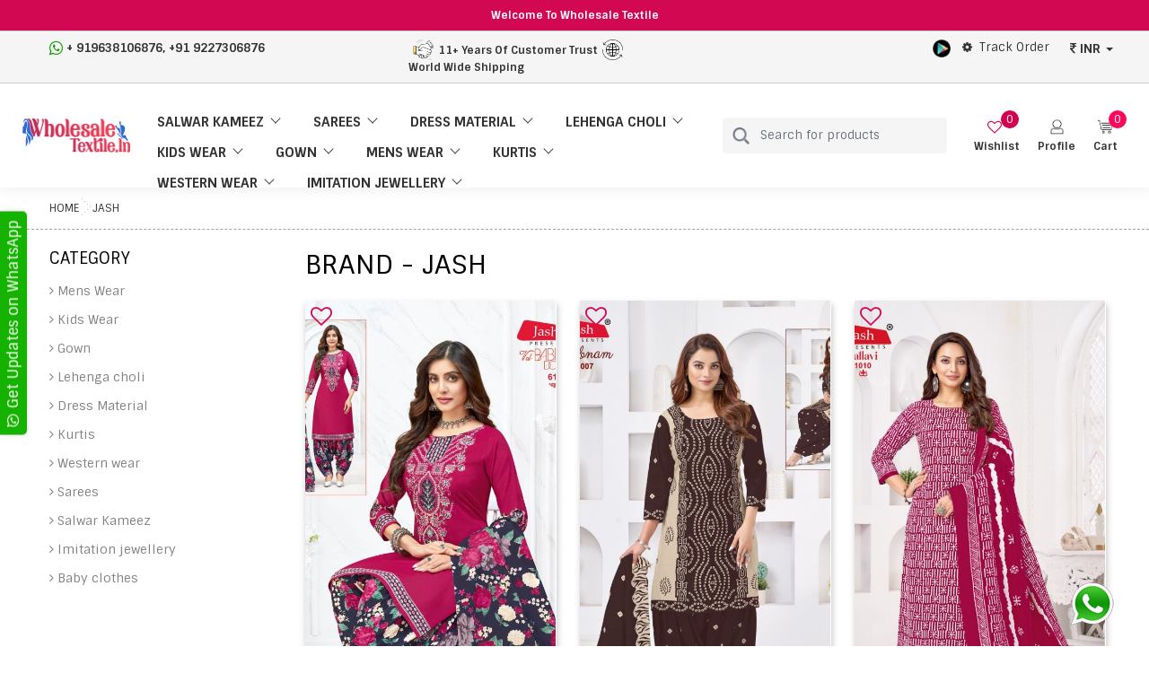

--- FILE ---
content_type: text/html; charset=UTF-8
request_url: https://www.wholesaletextile.in/brand/Jash
body_size: 33851
content:

<!DOCTYPE html>
<html xmlns="http://www.w3.org/1999/xhtml" lang="en">
<head>
 <base href="https://www.wholesaletextile.in/" />
<meta name="language" content="EN" />
	<meta http-equiv="content-language" content="en-US" />
	<meta charset="utf-8">
	<title>Jash Dress Material catalog:Buy latest Jash Dress Material catalog online at a low price</title>
	<meta name="keywords" content="Jash Dress Material  Catalog"/>

	<meta name="description" content="Jash Dress Material catalogue: Buy latest 2022Jash Dress Material catalogue manufacturer catalogue online at wholesale price. We have Jash Dress Material catalogue  sarees, Kurtis, lehenga, and dress materials.">

	<meta name="author" content="www.wholesaletextile.in">
	<!-- ========== Facebook OG =============== -->
	<meta property="og:title" content="Jash Dress Material catalog:Buy latest Jash Dress Material catalog online at a low price" />
	<meta property="og:type" content="website" />
	<meta property="og:url" content="https://www.wholesaletextile.in/brand/Jash" />
	<meta property="og:image" content="https://www.wholesaletextile.in/brand-images/Jash-1678353179.jpg" />
	<meta property="og:description" content="Jash Dress Material catalogue: Buy latest 2022Jash Dress Material catalogue manufacturer catalogue online at wholesale price. We have Jash Dress Material catalogue  sarees, Kurtis, lehenga, and dress materials." />
	<meta property="og:site_name" content="Wholesale Textile" />
	<meta property="og:email" content="info@wholesaletextile.in" >
	<meta property="og:phone_number" content="+91 9638106876" >
	<meta property="business:contact_data:street_address" content="805 Raghuveer Textile Mall,Bhagyoday Industrial Estate, Parvat Patiya, near DR WORLD, surat, Gujarat 395010 ">
	<meta property="business:contact_data:locality" content="Surat">
	<meta property="business:contact_data:region" content="Gujarat">
	<meta property="business:contact_data:postal_code" content="395010">
	<meta property="business:contact_data:country_name" content="India">
	
	<!-- =========== Twitter OG ============== -->
	<meta name="twitter:card" content="summary_large_image" />
	<meta name="twitter:site" content="@Shopgarb1" />
	<meta name="twitter:creator" content="@@Shopgarb1" />
	<meta name="twitter:title" content="Jash Dress Material catalog:Buy latest Jash Dress Material catalog online at a low price" />
	<meta name="twitter:description" content="Jash Dress Material catalogue: Buy latest 2022Jash Dress Material catalogue manufacturer catalogue online at wholesale price. We have Jash Dress Material catalogue  sarees, Kurtis, lehenga, and dress materials." />
	<meta name="twitter:image" content="https://www.wholesaletextile.in/brand-images/Jash-1678353179.jpg"/>
	<meta name="twitter:app:country" content="IN" />
	<!-- Global site tag (gtag.js) - Google Analytics -->
	<script async src="https://www.googletagmanager.com/gtag/js?id=UA-80349593-1"></script>
	<script>
		window.dataLayer = window.dataLayer || [];
		function gtag(){dataLayer.push(arguments);}
		gtag('js', new Date());
		
		gtag('config', 'UA-80349593-1');
	</script>
	<!-- Facebook Pixel Code -->
	<script>
		!function(f,b,e,v,n,t,s)
		{if(f.fbq)return;n=f.fbq=function(){n.callMethod?
		n.callMethod.apply(n,arguments):n.queue.push(arguments)};
		if(!f._fbq)f._fbq=n;n.push=n;n.loaded=!0;n.version='2.0';
		n.queue=[];t=b.createElement(e);t.async=!0;
		t.src=v;s=b.getElementsByTagName(e)[0];
		s.parentNode.insertBefore(t,s)}(window, document,'script',
		'https://connect.facebook.net/en_US/fbevents.js');
		fbq('init', '727199987835231');
		fbq('track', 'PageView');
	</script>
	<noscript><img height="1" width="1" style="display:none"
		src="https://www.facebook.com/tr?id=727199987835231&ev=PageView&noscript=1"
	/></noscript>
	<!-- End Facebook Pixel Code -->
	 <link rel="canonical" href="https://www.wholesaletextile.in/brand/Jash" />
<meta name="robots" content="index,follow">
 
<link rel="shortcut icon" href="/images/Favicicon.JPG">
<link rel="apple-touch-icon-precomposed" sizes="144x144" href="images/ico/apple-touch-icon-144-precomposed.png">
<link rel="apple-touch-icon-precomposed" sizes="114x114" href="images/ico/apple-touch-icon-114-precomposed.png">
<link rel="apple-touch-icon-precomposed" sizes="72x72" href="images/ico/apple-touch-icon-72-precomposed.png">
<link rel="apple-touch-icon-precomposed" href="images/ico/apple-touch-icon-57-precomposed.png">
<meta name="viewport" content="width=device-width, initial-scale=1" />
<link href="css/bootstrap.css" rel="stylesheet" />
<link rel="stylesheet" href="fonts/flaticon.css" />
<link rel="stylesheet" href="dngview007/css/dngview/dngview.css" />
<link rel="stylesheet" href="css/style.css?ver=1770021014" />
<link rel="stylesheet" href="css/font-awesome.css" />
<!--<link rel="stylesheet" href="css/magnific-popup.css" />-->
<link rel="stylesheet" href="css/range-slider.css" />
<link rel="stylesheet" type="text/css" href="css/magiczoomplus.css" />
<link rel="stylesheet" href="css/catalog.css" />
<link href="css/coolbaby.css?ver=1" rel="stylesheet" />
<!--<link href="css/layout-panel.css" rel="stylesheet" />-->
<link rel="stylesheet" href="css/w3.css">
<link rel="stylesheet" href="css/lib.css">
 <script src="js/jquery.min.js" type="text/javascript"></script>
<style>
        .navbar.navbar-compact #pts-mainnav {
            left: 0;
            position: fixed;
            right: 0;
            top: 0;
        }
    </style>
</head>
<body class="responsive">
                   
<script>
	/*$(window).scroll(function() 
		{
		if ($(this).scrollTop() > 1)
		{
		$('header').addClass("sticky_header");
		}
		else
		{
		$('header').removeClass("sticky_header");
		}
	}); */
</script>
	<!-- <header> -->
			<div id="newsLine" class="top-header" style="background: #d20952 !important;">
			<div class="container">
				<div class="row">
					
					<div class="col-lg-12 welcomelink d-none-md" style="text-align:center;">
						<p style="color: #fff !important;display: block;">Welcome To Wholesale Textile</p>
					</div>
					
				</div>
			</div>
		</div>
		<div id="newsLine" class="top-header">
		<div class="container">
			<div class="row">
				<div class="col-lg-4 col-sm-6  inline-block whatsapp-bar">
					<div class="whatsapp-no">
						<p>
							<i class="fa fa-whatsapp"></i>
							<a href="tel:919638106876">+
							919638106876</a>,
							<a href="tel:+91 9227306876">
							+91 9227306876</a>
						</p>
					</div>					
				</div>
				<div class="col-lg-4 col-sm-6 welcomelink d-none-md">
					<p> <img src="images/free-ship.png" alt="freeship" width="100%"> 11+ Years Of Customer Trust <img src="images/www.png" alt="www" width="100%"> World Wide Shipping </p>
				</div>
				<div class="col-lg-4 col-sm-6 headerlinkmenu top-link">
					<div class="blog" style="display:inline-block;"><a href="https://play.google.com/store/apps/details?id=com.tim.wholesaletextile" target="_blank" title="Available On Play Store"><img src="image/play-store.png" alt="Wholesale Textile App" class="img-responsive" width="28px" /> </a></div>
					<div class="links" style="padding:6px 0;">
						<div class="wishlist" style="display:inline-block;"><a href="track-shipment" title="My Account" style="display:inline-block;"><i class="fa fa-cog"></i><span>Track Order</span> </a></div>
					</div>
											<div class="select-language select-currency-by-user-div">
							<div class="btn-group  dropdown focus-active">
								<button type="button" class="slt-lnvg-button select-currency-by-user-button" data-toggle="dropdown" aria-haspopup="true" aria-expanded="false">
									<i class="fa fa-inr" aria-hidden="true"></i>
								INR <i class="caret"></i> </button>
								<ul class="dropdown-menu curre" style="min-width:114px;">
																			<li data-input="1" data-input-name="INR" data-input-symbol="inr" class="select-currency-by-user"><a class="inr"><i class="fa fa-inr" aria-hidden="true"></i>
										INR</a>
										</li>
																			<li data-input="2" data-input-name="USD" data-input-symbol="usd" class="select-currency-by-user"><a class="usd"><i class="fa fa-usd" aria-hidden="true"></i>
										USD</a>
										</li>
																			<li data-input="3" data-input-name="EUR" data-input-symbol="euro" class="select-currency-by-user"><a class="euro"><i class="fa fa-euro" aria-hidden="true"></i>
										EUR</a>
										</li>
																			<li data-input="4" data-input-name="GBP" data-input-symbol="gbp" class="select-currency-by-user"><a class="gbp"><i class="fa fa-gbp" aria-hidden="true"></i>
										GBP</a>
										</li>
																	</ul>
							</div>
						</div>
									</div>
			</div>
		</div>
	</div>
	<!-- Back to top -->
	<div class="back-to-top">
		<span class="arrow-up">
		<img src="images/icon-scroll-arrow.png" alt="Wholesale Textile scroll Arrow" /></span><img src="images/icon-scroll-mouse.png" alt="Scroll to Top Img" />
	</div>
	<!-- //end Back to top -->
	<!-- newheader  -->
	<div class="headernew">
		<div class="container-fluid">
			<div class="left-actions">
				<div style="cursor:pointer;" class="newlogo" onclick="return gotohome();">
					<a href="/"><img src="images/logonew.png" alt="Wholesale Textile Logo"></a>
				</div>
				<nav class="navbar navbar-default navbar-static">
					<div class="navbar-header">
						<button class="navbar-toggle" type="button" data-toggle="collapse" data-target=".js-navbar-collapse">
							<span class="sr-only">Menu</span>
							<span class="icon-bar"></span>
							<span class="icon-bar"></span>
							<span class="icon-bar"></span>
						</button>
					</div>
										<div class="custom-nav">
						<div class="slick-navnar d-none ">
							<ul class="nav navbar-nav slider">
																																			<li class="">
										<div class="top-m-wrap">
											<a href="/salwar-kameez-wholesaler">
											Salwar Kameez</a>
																							<!--   <b class="dropdown-toggle" data-toggle="dropdown">
													<i class="fa fa-angle-down dropdowncustom" aria-hidden="true"></i>
												</b> -->
																					</div>
																					<ul class="dropdown-menu dropdown-menu-large row">
												<li>
													<!-- <h6 fabric="" type="">SHOP BY CATEGORY</h6> -->
													<ul class="ni-list">
																													<li><a ss="ANARKALI SUITS WHOLESALE" href="/anarkali-suits">
															ANARKALI SUITS WHOLESALE</a>
															</li>
																													<li><a ss="CHURIDAR SUITS WHOLESALE" href="/churidar-suits">
															CHURIDAR SUITS WHOLESALE</a>
															</li>
																													<li><a ss="COTTON SUITS WHOLESALE" href="/cotton-suits">
															COTTON SUITS WHOLESALE</a>
															</li>
																													<li><a ss="LEHENGA SUITS WHOLESALE" href="/lehenga-suits">
															LEHENGA SUITS WHOLESALE</a>
															</li>
																													<li><a ss="PALAZZO SUITS WHOLESALE" href="/palazzo-suits">
															PALAZZO SUITS WHOLESALE</a>
															</li>
																													<li><a ss="PAKISTANI SUITS WHOLESALE" href="/pakistani-suits">
															PAKISTANI SUITS WHOLESALE</a>
															</li>
																													<li><a ss="PARTY WEAR SUITS WHOLESALE" href="/party-wear-suits">
															PARTY WEAR SUITS WHOLESALE</a>
															</li>
																													<li><a ss="PANJABI & PATIALA SUITS WHOLESALE" href="/panjabi-patiala-suits">
															PANJABI & PATIALA SUITS WHOLESALE</a>
															</li>
																													<li><a ss="CASUAL SUITS WHOLESALE" href="/CASUAL-SUITS-WHOLESALE">
															CASUAL SUITS WHOLESALE</a>
															</li>
																													<li><a ss="FESTIVAL SUITS WHOLESALE" href="/FESTIVAL-SUITS-WHOLESALE">
															FESTIVAL SUITS WHOLESALE</a>
															</li>
																											</ul>
												</li>
											</ul>
																			</li>
																																			<li class="">
										<div class="top-m-wrap">
											<a href="/sarees-wholesaler-india">
											Sarees</a>
																							<!--   <b class="dropdown-toggle" data-toggle="dropdown">
													<i class="fa fa-angle-down dropdowncustom" aria-hidden="true"></i>
												</b> -->
																					</div>
																					<ul class="dropdown-menu dropdown-menu-large row">
												<li>
													<!-- <h6 fabric="" type="">SHOP BY CATEGORY</h6> -->
													<ul class="ni-list">
																													<li><a ss="BHAGALPURI SILK SAREES WHOLESALE" href="/bhagalpuri-silk-sarees">
															BHAGALPURI SILK SAREES WHOLESALE</a>
															</li>
																													<li><a ss="DAILY WEAR SAREES WHOLESALE" href="/daily-wear-sarees">
															DAILY WEAR SAREES WHOLESALE</a>
															</li>
																													<li><a ss="PARTY WEAR SAREES WHOLESALE" href="/party-wear-sarees">
															PARTY WEAR SAREES WHOLESALE</a>
															</li>
																													<li><a ss="PRINTED SAREES WHOLESALE" href="/printed-sarees">
															PRINTED SAREES WHOLESALE</a>
															</li>
																													<li><a ss="TRADITIONAL SAREES WHOLESALE" href="/traditional-sarees">
															TRADITIONAL SAREES WHOLESALE</a>
															</li>
																													<li><a ss="WEDDING SAREES WHOLESALE" href="/wedding-sarees">
															WEDDING SAREES WHOLESALE</a>
															</li>
																													<li><a ss="BOLLYWOOD STYLE SAREES WHOLESALE" href="/bollywood-style-sarees">
															BOLLYWOOD STYLE SAREES WHOLESALE</a>
															</li>
																													<li><a ss="DESIGNER SAREES WHOLESALE" href="/designer-sarees">
															DESIGNER SAREES WHOLESALE</a>
															</li>
																													<li><a ss="SILK SAREES WHOLESALE" href="/silk-sarees">
															SILK SAREES WHOLESALE</a>
															</li>
																													<li><a ss="EMBROIDERY WORKED SAREES WHOLESALE" href="/Embroidery-worked-Sarees">
															EMBROIDERY WORKED SAREES WHOLESALE</a>
															</li>
																													<li><a ss="BANARASI SAREES WHOLESALE" href="/wholesale-banarasi-sarees">
															BANARASI SAREES WHOLESALE</a>
															</li>
																											</ul>
												</li>
											</ul>
																			</li>
																																			<li class="">
										<div class="top-m-wrap">
											<a href="/dress-material-wholesaler">
											Dress Material</a>
																							<!--   <b class="dropdown-toggle" data-toggle="dropdown">
													<i class="fa fa-angle-down dropdowncustom" aria-hidden="true"></i>
												</b> -->
																					</div>
																					<ul class="dropdown-menu dropdown-menu-large row">
												<li>
													<!-- <h6 fabric="" type="">SHOP BY CATEGORY</h6> -->
													<ul class="ni-list">
																													<li><a ss="PUNJABI DRESS MATERIAL WHOLESALE" href="/manufacturer-panjabi-dress-materials">
															PUNJABI DRESS MATERIAL WHOLESALE</a>
															</li>
																													<li><a ss="CHURIDAR DRESS MATERIAL WHOLESALE" href="/supplier-churidar-dress-materials">
															CHURIDAR DRESS MATERIAL WHOLESALE</a>
															</li>
																													<li><a ss="COTTON DRESS MATERIAL WHOLESALE" href="/wholesale-cotton-dress-materials">
															COTTON DRESS MATERIAL WHOLESALE</a>
															</li>
																													<li><a ss="VISCOSE DRESS MATERIAL WHOLESALE" href="/viscose-dress-material">
															VISCOSE DRESS MATERIAL WHOLESALE</a>
															</li>
																													<li><a ss="KARACHI DRESS MATERIAL WHOLESALE" href="/Karachi-cotton-dress">
															KARACHI DRESS MATERIAL WHOLESALE</a>
															</li>
																													<li><a ss="DESIGNER DRESS MATERIAL WHOLESALE" href="/designer-dress-material">
															DESIGNER DRESS MATERIAL WHOLESALE</a>
															</li>
																													<li><a ss="READY MADE DRESS MATERIAL WHOLESALE" href="/ready-made-dress-material">
															READY MADE DRESS MATERIAL WHOLESALE</a>
															</li>
																													<li><a ss="PASHMINA COLLECTION WHOLESALE" href="/pashmina-dress-material">
															PASHMINA COLLECTION WHOLESALE</a>
															</li>
																													<li><a ss="NON-CATALOGUE DRESS MATERIAL WHOLESALE" href="/non-catalogue-dress">
															NON-CATALOGUE DRESS MATERIAL WHOLESALE</a>
															</li>
																													<li><a ss="CASUAL DRESS MATERIAL WHOLESALE" href="/CASUAL-DRESS-MATERIAL-WHOLESALE">
															CASUAL DRESS MATERIAL WHOLESALE</a>
															</li>
																											</ul>
												</li>
											</ul>
																			</li>
																																			<li class="">
										<div class="top-m-wrap">
											<a href="/wholesale-lehenga-cholis">
											Lehenga choli</a>
																							<!--   <b class="dropdown-toggle" data-toggle="dropdown">
													<i class="fa fa-angle-down dropdowncustom" aria-hidden="true"></i>
												</b> -->
																					</div>
																					<ul class="dropdown-menu dropdown-menu-large row">
												<li>
													<!-- <h6 fabric="" type="">SHOP BY CATEGORY</h6> -->
													<ul class="ni-list">
																													<li><a ss="DESIGNER LEHENGA CHOLI WHOLESALE" href="/designer-lahenga">
															DESIGNER LEHENGA CHOLI WHOLESALE</a>
															</li>
																													<li><a ss="HALF SAREE LEHENGA" href="/half-saree-lehenga">
															HALF SAREE LEHENGA</a>
															</li>
																													<li><a ss="WEDDING LEHENGA" href="/wedding-lehenga">
															WEDDING LEHENGA</a>
															</li>
																													<li><a ss="NAVRATRI LEHENGA CHOLI" href="/navratri-lehenga-choli">
															NAVRATRI LEHENGA CHOLI</a>
															</li>
																											</ul>
												</li>
											</ul>
																			</li>
																																			<li class="">
										<div class="top-m-wrap">
											<a href="/girls-kids-wear">
											 Kids Wear</a>
																							<!--   <b class="dropdown-toggle" data-toggle="dropdown">
													<i class="fa fa-angle-down dropdowncustom" aria-hidden="true"></i>
												</b> -->
																					</div>
																					<ul class="dropdown-menu dropdown-menu-large row">
												<li>
													<!-- <h6 fabric="" type="">SHOP BY CATEGORY</h6> -->
													<ul class="ni-list">
																													<li><a ss="GIRLS WEAR" href="/girls-wear">
															GIRLS WEAR</a>
															</li>
																											</ul>
												</li>
											</ul>
																			</li>
																																			<li class="">
										<div class="top-m-wrap">
											<a href="/ethnic-Gown-Wholesaler">
											Gown</a>
																							<!--   <b class="dropdown-toggle" data-toggle="dropdown">
													<i class="fa fa-angle-down dropdowncustom" aria-hidden="true"></i>
												</b> -->
																					</div>
																					<ul class="dropdown-menu dropdown-menu-large row">
												<li>
													<!-- <h6 fabric="" type="">SHOP BY CATEGORY</h6> -->
													<ul class="ni-list">
																													<li><a ss="SEMI STITCH GOWN" href="/semi-Stitch-Gown">
															SEMI STITCH GOWN</a>
															</li>
																													<li><a ss="READYMADE GOWN " href="/readymade-Gown">
															READYMADE GOWN </a>
															</li>
																											</ul>
												</li>
											</ul>
																			</li>
																																			<li class="">
										<div class="top-m-wrap">
											<a href="/mens-wear">
											Mens Wear </a>
																							<!--   <b class="dropdown-toggle" data-toggle="dropdown">
													<i class="fa fa-angle-down dropdowncustom" aria-hidden="true"></i>
												</b> -->
																					</div>
																					<ul class="dropdown-menu dropdown-menu-large row">
												<li>
													<!-- <h6 fabric="" type="">SHOP BY CATEGORY</h6> -->
													<ul class="ni-list">
																													<li><a ss="SHIRTS " href="/wholesale-shirts">
															SHIRTS </a>
															</li>
																													<li><a ss="MEN'S SHERWANI WHOLESALE" href="/mens-sherwani-wholesale">
															MEN'S SHERWANI WHOLESALE</a>
															</li>
																													<li><a ss="MEN'S KURTA WHOLESALE" href="/mens-kurta">
															MEN'S KURTA WHOLESALE</a>
															</li>
																											</ul>
												</li>
											</ul>
																			</li>
																																			<li class="">
										<div class="top-m-wrap">
											<a href="/kurtis-wholesaler-india">
											Kurtis</a>
																							<!--   <b class="dropdown-toggle" data-toggle="dropdown">
													<i class="fa fa-angle-down dropdowncustom" aria-hidden="true"></i>
												</b> -->
																					</div>
																					<ul class="dropdown-menu dropdown-menu-large row">
												<li>
													<!-- <h6 fabric="" type="">SHOP BY CATEGORY</h6> -->
													<ul class="ni-list">
																													<li><a ss="COTTON KURTIS WHOLESALE" href="/cotton-kurtis">
															COTTON KURTIS WHOLESALE</a>
															</li>
																													<li><a ss="DESIGNER KURTIS WHOLESALE" href="/designer-kurtis">
															DESIGNER KURTIS WHOLESALE</a>
															</li>
																													<li><a ss="PARTY WEAR KURTIS WHOLESALE" href="/party-wear-kurtis">
															PARTY WEAR KURTIS WHOLESALE</a>
															</li>
																													<li><a ss="CASUAL WEAR KURTIS WHOLESALE" href="/casual-wear-kurtis">
															CASUAL WEAR KURTIS WHOLESALE</a>
															</li>
																													<li><a ss="GEORGETTE KURTIS WHOLESALE" href="/georgette-kurtis">
															GEORGETTE KURTIS WHOLESALE</a>
															</li>
																													<li><a ss="PALAZZO WITH KURTIS WHOLESALE" href="/plazzo-with-kurti">
															PALAZZO WITH KURTIS WHOLESALE</a>
															</li>
																													<li><a ss="EMBROIDERY KURTIS WHOLESALE" href="/embroidery-wholesale-kurtis">
															EMBROIDERY KURTIS WHOLESALE</a>
															</li>
																													<li><a ss="CHIKANKARI LUCKNOWI KURTIS" href="/chikankari-lucknowi-kurtis">
															CHIKANKARI LUCKNOWI KURTIS</a>
															</li>
																													<li><a ss="JAIPURI KURTIS WHOLESALE" href="/Jaipuri-kurtis-wholesale">
															JAIPURI KURTIS WHOLESALE</a>
															</li>
																											</ul>
												</li>
											</ul>
																			</li>
																																			<li class="">
										<div class="top-m-wrap">
											<a href="/wholesale-western-wear">
											Western wear</a>
																							<!--   <b class="dropdown-toggle" data-toggle="dropdown">
													<i class="fa fa-angle-down dropdowncustom" aria-hidden="true"></i>
												</b> -->
																					</div>
																					<ul class="dropdown-menu dropdown-menu-large row">
												<li>
													<!-- <h6 fabric="" type="">SHOP BY CATEGORY</h6> -->
													<ul class="ni-list">
																													<li><a ss="TOP AND TUNICS WHOLESALE" href="/top-and-tunics">
															TOP AND TUNICS WHOLESALE</a>
															</li>
																													<li><a ss="WHOLESALE LEGGINGS" href="/leggings">
															WHOLESALE LEGGINGS</a>
															</li>
																													<li><a ss="PALAZZO WHOLESALE" href="/palazzo-3">
															PALAZZO WHOLESALE</a>
															</li>
																													<li><a ss="WHOLESALE BLOUSES " href="/blouses">
															WHOLESALE BLOUSES </a>
															</li>
																													<li><a ss="PATIALA WITH DUPATTA WHOLESALE" href="/patiala-with-dupatta">
															PATIALA WITH DUPATTA WHOLESALE</a>
															</li>
																													<li><a ss="WHOLESALE T-SHIRT" href="/t-shirt">
															WHOLESALE T-SHIRT</a>
															</li>
																													<li><a ss="INDO WESTERN " href="/Indo-Western">
															INDO WESTERN </a>
															</li>
																											</ul>
												</li>
											</ul>
																			</li>
																																			<li class="">
										<div class="top-m-wrap">
											<a href="/jewellery-wholesale">
											Imitation jewellery</a>
																							<!--   <b class="dropdown-toggle" data-toggle="dropdown">
													<i class="fa fa-angle-down dropdowncustom" aria-hidden="true"></i>
												</b> -->
																					</div>
																					<ul class="dropdown-menu dropdown-menu-large row">
												<li>
													<!-- <h6 fabric="" type="">SHOP BY CATEGORY</h6> -->
													<ul class="ni-list">
																													<li><a ss="EARRING" href="/Earring-wholesale">
															EARRING</a>
															</li>
																													<li><a ss="BRACELETS" href="/wholesale-imitation-bracelets">
															BRACELETS</a>
															</li>
																													<li><a ss="RING" href="/wholesale-imitation-ring">
															RING</a>
															</li>
																													<li><a ss="MANGALSUTRA" href="/wholesale-imitation-mangalsutra">
															MANGALSUTRA</a>
															</li>
																													<li><a ss="BANGLE" href="/wholesale-imitation-bangle">
															BANGLE</a>
															</li>
																													<li><a ss="NECKLACE" href="/wholesale-imitation-necklace">
															NECKLACE</a>
															</li>
																													<li><a ss="PAYAL" href="/wholesale-imitation-payal">
															PAYAL</a>
															</li>
																													<li><a ss="RAKHI" href="/wholesale-imitation-rakhi">
															RAKHI</a>
															</li>
																											</ul>
												</li>
											</ul>
																			</li>
															</ul>
						</div>
						<!--  navbar scroll -->
						<!-- <nav id="nav" class="nav">
							<div id="nav__outer-wrap" class="nav__outer-wrap">
							
							<div id="nav__heading" class="nav__heading">
							<a class="nav__link bold" href="#admissions/">GC Admissions</a>
							</div>
							
							<ul id="nav__inner-wrap" class="nav__inner-wrap">
							<li id="nav__item--178" class="nav__item nav__menu-item nav__menu-item--has-children" tabindex="0">
							<span class="nav__link nav__link--has-dropdown">
							Apply
							<svg class="icon icon--dropdown" viewBox="0 0 24 24" style="height: 1em; width: 1em">
                            <path d="M16.594 8.578l1.406 1.406-6 6-6-6 1.406-1.406 4.594 4.594z"></path>
							</svg>
							</span>
							<ul class="nav__dropdown">
							<li class="nav__menu-item nav__item--repeated">
                            <a class="nav__link" href="#admissions/apply/">Apply</a>
							</li>
							<li class="nav__menu-item">
                            <a class="nav__link" href="#admissions/apply/first-year/">First-year Students</a>
							</li>
							<li class="nav__menu-item">
                            <a class="nav__link" href="#admissions/apply/transfer/">Transfer Students</a>
							</li>
							<li class="nav__menu-item">
                            <a class="nav__link" href="#admissions/apply/international/">International Students</a>
							</li>
							<li class="nav__menu-item">
                            <a class="nav__link" href="#admissions/apply/canadian/">Canadian Students</a>
							</li>
							<li class="nav__menu-item">
                            <a class="nav__link" href="#admissions/apply/home-schooled/">Home-schooled Students</a>
							</li>
							<li class="nav__menu-item">
                            <a class="nav__link" href="#admissions/apply/early-enrollment/">Early Enrollment Students</a>
							</li>
							<li class="nav__menu-item">
                            <a class="nav__link" href="#admissions/apply/previously-admitted/">Previously-admitted Students</a>
							</li>
							</ul>
							</li>
							<li id="nav__item--191" class="nav__item nav__menu-item nav__menu-item--has-children" tabindex="0">
							<span class="nav__link nav__link--has-dropdown">
							Visit Campus
							<svg class="icon icon--dropdown" viewBox="0 0 24 24" style="height: 1em; width: 1em">
                            <path d="M16.594 8.578l1.406 1.406-6 6-6-6 1.406-1.406 4.594 4.594z"></path>
							</svg>
							</span>
							<ul class="nav__dropdown">
							<li class="nav__menu-item nav__item--repeated">
                            <a class="nav__link" href="#admissions/visit/">Visit Campus</a>
							</li>
							<li class="nav__menu-item">
                            <a class="nav__link" href="#tour/">Take Virtual Tour</a>
							</li>
							<li class="nav__menu-item">
                            <a class="nav__link" href="#about/map/">Map &amp; Directions</a>
							</li>
							</ul>
							</li>
							<li id="nav__item--432" class="nav__item nav__menu-item"><a class="nav__link nav__link--toplevel" href="#admitted/deposit/">Deposit</a></li>
							<li id="nav__item--132" class="nav__item nav__menu-item"><a class="nav__link nav__link--toplevel" href="#financial-aid/">Financial Aid</a></li>
							<li id="nav__item--92" class="nav__item nav__menu-item"><a class="nav__link nav__link--toplevel" href="#admissions/team/">Meet Your Admissions Counselor</a></li>
							<li id="nav__item--186" class="nav__item nav__menu-item nav__menu-item--has-children nav__item--right-aligned-dropdown" tabindex="0">
							<span class="nav__link nav__link--has-dropdown">
							Contact Us
							<svg class="icon icon--dropdown" viewBox="0 0 24 24" style="height: 1em; width: 1em">
                            <path d="M16.594 8.578l1.406 1.406-6 6-6-6 1.406-1.406 4.594 4.594z"></path>
							</svg>
							</span>
							<ul class="nav__dropdown">
							<li class="nav__menu-item nav__item--repeated">
                            <a class="nav__link" href="#admissions/contact/">Contact Us</a>
							</li>
							<li class="nav__menu-item">
                            <a class="nav__link" href="#alumni/resources/referral-form/">Refer a Student</a>
							</li>
							</ul>
							</li>
							<li id="nav__item--right-spacer" class="nav__item nav__item--right-spacer"></li>
							</ul>
							</div>
							<button id="nav__scroll--left" class="nav__scroll nav__scroll--left hide">‹</button>
							<button id="nav__scroll--right" class="nav__scroll nav__scroll--right hide">›</button>
						</nav> -->
					</div>
				</nav>
			</div>
			<!--  mobile logo -->
			<div class="m-logo">
				<div style="cursor:pointer;" class="newlogo" onclick="return gotohome();">
					<a href="/"><img src="images/logonew.png" alt="Wholesale Textile Logo"></a>
				</div>
			</div>
			<div class="right-actions">
				<div class="searchbar">
					<form action="search" method="get" id="findform">
						<input type="text" name="s" id="s" value="" placeholder="Search for products" class="form-control search-field search_query ac_input txtcatalog">
						<button type="submit" class="mob-search-btn"><i class="fa fa-search" aria-hidden="true"></i></button>
					</form>
				</div>
				<div class="nav-actions">
					<ul>
						<li class="search-toogle">
							<a href="javascript:void(0)">
								<img src="/image/search-icon.png" class="img-fluid" alt="image">
								<p>Search</p>
							</a>
						</li>
						<li class="user-toogle">
							<a href="javascript:;">
								<img src="/image/user-icon.png?ah" class="img-fluid" alt="image">
								<p>Profile</p>
							</a>
						</li>
						<li>
							<a href="/wishlist" class="">
								<i style="color:#d20952;margin-left:30%;font-size:initial;margin-top:2%;" class="fa fa-heart-o" aria-hidden="true"></i>
								<p>Wishlist</p>
								<span id="wishlist_counter" class="item_count_cart wishlist_counter">
								0</span>
							</a>
						</li>
						<li class="desktop-profile">
							<div class="dropdown show">
								<a class="btn-secondary dropdown-toggle" href="#" role="button" id="profiledrop" data-toggle="dropdown" aria-haspopup="true" aria-expanded="false">
									<img src="/image/user-icon.png?ah" class="img-fluid" alt="image">
									<p>Profile</p>
								</a>
								<div class="dropdown-menu profile-menu" aria-labelledby="profiledrop">
																		<div class="not-login">
										<h2>Welcome</h2>
										<p>To access account and manage orders</p>
										<a href="/login">Login/Signup</a>
									</div>
									<ul>
										<li><a href="/my-account">Account</a></li>
										<li><a href="/view-order">Orders</a></li>
										<!--    <li><a href="/logout">Logout</a></li> -->
									</ul>
																		<!-- <ul>
										<li><a href="#">Coupens</a></li>
										<li><a href="#">Saved Cards</a></li>
										<li><a href="#">My Adddress</a></li>
										<li><a href="#">Log Out</a></li>
									</ul> -->
								</div>
							</div>
						</li>
						<li class="top_cart_li">
							<a href="javascript:;" class="top_cart">
								<img src="/image/cart-icon.png" class="img-fluid" alt="image">
								<p>Cart</p>
								<span id="item_count_cart" class="counter item_count_cart">
								0</span>
							</a>
							<div class="shopping_cart" id="load-shopcart-data-get"></div>
						</li>
					</ul>
				</div>
			</div>
		</div>
	</div>
	<!-- navbar -->
	<!-- 
	</header> -->
	<div class="mobile-nav">
		<div class="profile-menu">
			<div class="close-navbar">
				&times;
			</div>
			<!-- when not login -->
						<div class="not-login">
				<h2>Welcome</h2>
				<p>To access account and manage orders</p>
				<a href="/login">Login/Signup</a>
			</div>
						<!-- mobile menu -->
			<div class="custommob-nav">
				<ul class="nav navbar-nav">
											<li class="dropdown dropdown-large">
							<div class="top-m-wrap">
								<a href="/salwar-kameez-wholesaler" >
								Salwar Kameez</a>
																	<b class="dropdown-toggle" data-toggle="dropdown">
										<i class="fa fa-angle-down" aria-hidden="true"></i>
									</b>
															</div>
															<ul class="dropdown-menu dropdown-menu-large row">
									<li class="col-md-4">
										<ul class="ni-list">
																							<li><a ss="ANARKALI SUITS WHOLESALE" href="/anarkali-suits">
												ANARKALI SUITS WHOLESALE</a>
												</li>
																							<li><a ss="CHURIDAR SUITS WHOLESALE" href="/churidar-suits">
												CHURIDAR SUITS WHOLESALE</a>
												</li>
																							<li><a ss="COTTON SUITS WHOLESALE" href="/cotton-suits">
												COTTON SUITS WHOLESALE</a>
												</li>
																							<li><a ss="LEHENGA SUITS WHOLESALE" href="/lehenga-suits">
												LEHENGA SUITS WHOLESALE</a>
												</li>
																							<li><a ss="PALAZZO SUITS WHOLESALE" href="/palazzo-suits">
												PALAZZO SUITS WHOLESALE</a>
												</li>
																							<li><a ss="PAKISTANI SUITS WHOLESALE" href="/pakistani-suits">
												PAKISTANI SUITS WHOLESALE</a>
												</li>
																							<li><a ss="PARTY WEAR SUITS WHOLESALE" href="/party-wear-suits">
												PARTY WEAR SUITS WHOLESALE</a>
												</li>
																							<li><a ss="PANJABI & PATIALA SUITS WHOLESALE" href="/panjabi-patiala-suits">
												PANJABI & PATIALA SUITS WHOLESALE</a>
												</li>
																							<li><a ss="CASUAL SUITS WHOLESALE" href="/CASUAL-SUITS-WHOLESALE">
												CASUAL SUITS WHOLESALE</a>
												</li>
																							<li><a ss="FESTIVAL SUITS WHOLESALE" href="/FESTIVAL-SUITS-WHOLESALE">
												FESTIVAL SUITS WHOLESALE</a>
												</li>
																					</ul>
									</li>
								</ul>
													</li>
											<li class="dropdown dropdown-large">
							<div class="top-m-wrap">
								<a href="/sarees-wholesaler-india" >
								Sarees</a>
																	<b class="dropdown-toggle" data-toggle="dropdown">
										<i class="fa fa-angle-down" aria-hidden="true"></i>
									</b>
															</div>
															<ul class="dropdown-menu dropdown-menu-large row">
									<li class="col-md-4">
										<ul class="ni-list">
																							<li><a ss="BHAGALPURI SILK SAREES WHOLESALE" href="/bhagalpuri-silk-sarees">
												BHAGALPURI SILK SAREES WHOLESALE</a>
												</li>
																							<li><a ss="DAILY WEAR SAREES WHOLESALE" href="/daily-wear-sarees">
												DAILY WEAR SAREES WHOLESALE</a>
												</li>
																							<li><a ss="PARTY WEAR SAREES WHOLESALE" href="/party-wear-sarees">
												PARTY WEAR SAREES WHOLESALE</a>
												</li>
																							<li><a ss="PRINTED SAREES WHOLESALE" href="/printed-sarees">
												PRINTED SAREES WHOLESALE</a>
												</li>
																							<li><a ss="TRADITIONAL SAREES WHOLESALE" href="/traditional-sarees">
												TRADITIONAL SAREES WHOLESALE</a>
												</li>
																							<li><a ss="WEDDING SAREES WHOLESALE" href="/wedding-sarees">
												WEDDING SAREES WHOLESALE</a>
												</li>
																							<li><a ss="BOLLYWOOD STYLE SAREES WHOLESALE" href="/bollywood-style-sarees">
												BOLLYWOOD STYLE SAREES WHOLESALE</a>
												</li>
																							<li><a ss="DESIGNER SAREES WHOLESALE" href="/designer-sarees">
												DESIGNER SAREES WHOLESALE</a>
												</li>
																							<li><a ss="SILK SAREES WHOLESALE" href="/silk-sarees">
												SILK SAREES WHOLESALE</a>
												</li>
																							<li><a ss="EMBROIDERY WORKED SAREES WHOLESALE" href="/Embroidery-worked-Sarees">
												EMBROIDERY WORKED SAREES WHOLESALE</a>
												</li>
																							<li><a ss="BANARASI SAREES WHOLESALE" href="/wholesale-banarasi-sarees">
												BANARASI SAREES WHOLESALE</a>
												</li>
																					</ul>
									</li>
								</ul>
													</li>
											<li class="dropdown dropdown-large">
							<div class="top-m-wrap">
								<a href="/dress-material-wholesaler" >
								Dress Material</a>
																	<b class="dropdown-toggle" data-toggle="dropdown">
										<i class="fa fa-angle-down" aria-hidden="true"></i>
									</b>
															</div>
															<ul class="dropdown-menu dropdown-menu-large row">
									<li class="col-md-4">
										<ul class="ni-list">
																							<li><a ss="PUNJABI DRESS MATERIAL WHOLESALE" href="/manufacturer-panjabi-dress-materials">
												PUNJABI DRESS MATERIAL WHOLESALE</a>
												</li>
																							<li><a ss="CHURIDAR DRESS MATERIAL WHOLESALE" href="/supplier-churidar-dress-materials">
												CHURIDAR DRESS MATERIAL WHOLESALE</a>
												</li>
																							<li><a ss="COTTON DRESS MATERIAL WHOLESALE" href="/wholesale-cotton-dress-materials">
												COTTON DRESS MATERIAL WHOLESALE</a>
												</li>
																							<li><a ss="VISCOSE DRESS MATERIAL WHOLESALE" href="/viscose-dress-material">
												VISCOSE DRESS MATERIAL WHOLESALE</a>
												</li>
																							<li><a ss="KARACHI DRESS MATERIAL WHOLESALE" href="/Karachi-cotton-dress">
												KARACHI DRESS MATERIAL WHOLESALE</a>
												</li>
																							<li><a ss="DESIGNER DRESS MATERIAL WHOLESALE" href="/designer-dress-material">
												DESIGNER DRESS MATERIAL WHOLESALE</a>
												</li>
																							<li><a ss="READY MADE DRESS MATERIAL WHOLESALE" href="/ready-made-dress-material">
												READY MADE DRESS MATERIAL WHOLESALE</a>
												</li>
																							<li><a ss="PASHMINA COLLECTION WHOLESALE" href="/pashmina-dress-material">
												PASHMINA COLLECTION WHOLESALE</a>
												</li>
																							<li><a ss="NON-CATALOGUE DRESS MATERIAL WHOLESALE" href="/non-catalogue-dress">
												NON-CATALOGUE DRESS MATERIAL WHOLESALE</a>
												</li>
																							<li><a ss="CASUAL DRESS MATERIAL WHOLESALE" href="/CASUAL-DRESS-MATERIAL-WHOLESALE">
												CASUAL DRESS MATERIAL WHOLESALE</a>
												</li>
																					</ul>
									</li>
								</ul>
													</li>
											<li class="dropdown dropdown-large">
							<div class="top-m-wrap">
								<a href="/wholesale-lehenga-cholis" >
								Lehenga choli</a>
																	<b class="dropdown-toggle" data-toggle="dropdown">
										<i class="fa fa-angle-down" aria-hidden="true"></i>
									</b>
															</div>
															<ul class="dropdown-menu dropdown-menu-large row">
									<li class="col-md-4">
										<ul class="ni-list">
																							<li><a ss="DESIGNER LEHENGA CHOLI WHOLESALE" href="/designer-lahenga">
												DESIGNER LEHENGA CHOLI WHOLESALE</a>
												</li>
																							<li><a ss="HALF SAREE LEHENGA" href="/half-saree-lehenga">
												HALF SAREE LEHENGA</a>
												</li>
																							<li><a ss="WEDDING LEHENGA" href="/wedding-lehenga">
												WEDDING LEHENGA</a>
												</li>
																							<li><a ss="NAVRATRI LEHENGA CHOLI" href="/navratri-lehenga-choli">
												NAVRATRI LEHENGA CHOLI</a>
												</li>
																					</ul>
									</li>
								</ul>
													</li>
											<li class="dropdown dropdown-large">
							<div class="top-m-wrap">
								<a href="/girls-kids-wear" >
								 Kids Wear</a>
																	<b class="dropdown-toggle" data-toggle="dropdown">
										<i class="fa fa-angle-down" aria-hidden="true"></i>
									</b>
															</div>
															<ul class="dropdown-menu dropdown-menu-large row">
									<li class="col-md-4">
										<ul class="ni-list">
																							<li><a ss="GIRLS WEAR" href="/girls-wear">
												GIRLS WEAR</a>
												</li>
																					</ul>
									</li>
								</ul>
													</li>
											<li class="dropdown dropdown-large">
							<div class="top-m-wrap">
								<a href="/ethnic-Gown-Wholesaler" >
								Gown</a>
																	<b class="dropdown-toggle" data-toggle="dropdown">
										<i class="fa fa-angle-down" aria-hidden="true"></i>
									</b>
															</div>
															<ul class="dropdown-menu dropdown-menu-large row">
									<li class="col-md-4">
										<ul class="ni-list">
																							<li><a ss="SEMI STITCH GOWN" href="/semi-Stitch-Gown">
												SEMI STITCH GOWN</a>
												</li>
																							<li><a ss="READYMADE GOWN " href="/readymade-Gown">
												READYMADE GOWN </a>
												</li>
																					</ul>
									</li>
								</ul>
													</li>
											<li class="dropdown dropdown-large">
							<div class="top-m-wrap">
								<a href="/mens-wear" >
								Mens Wear </a>
																	<b class="dropdown-toggle" data-toggle="dropdown">
										<i class="fa fa-angle-down" aria-hidden="true"></i>
									</b>
															</div>
															<ul class="dropdown-menu dropdown-menu-large row">
									<li class="col-md-4">
										<ul class="ni-list">
																							<li><a ss="SHIRTS " href="/wholesale-shirts">
												SHIRTS </a>
												</li>
																							<li><a ss="MEN'S SHERWANI WHOLESALE" href="/mens-sherwani-wholesale">
												MEN'S SHERWANI WHOLESALE</a>
												</li>
																							<li><a ss="MEN'S KURTA WHOLESALE" href="/mens-kurta">
												MEN'S KURTA WHOLESALE</a>
												</li>
																					</ul>
									</li>
								</ul>
													</li>
											<li class="dropdown dropdown-large">
							<div class="top-m-wrap">
								<a href="/kurtis-wholesaler-india" >
								Kurtis</a>
																	<b class="dropdown-toggle" data-toggle="dropdown">
										<i class="fa fa-angle-down" aria-hidden="true"></i>
									</b>
															</div>
															<ul class="dropdown-menu dropdown-menu-large row">
									<li class="col-md-4">
										<ul class="ni-list">
																							<li><a ss="COTTON KURTIS WHOLESALE" href="/cotton-kurtis">
												COTTON KURTIS WHOLESALE</a>
												</li>
																							<li><a ss="DESIGNER KURTIS WHOLESALE" href="/designer-kurtis">
												DESIGNER KURTIS WHOLESALE</a>
												</li>
																							<li><a ss="PARTY WEAR KURTIS WHOLESALE" href="/party-wear-kurtis">
												PARTY WEAR KURTIS WHOLESALE</a>
												</li>
																							<li><a ss="CASUAL WEAR KURTIS WHOLESALE" href="/casual-wear-kurtis">
												CASUAL WEAR KURTIS WHOLESALE</a>
												</li>
																							<li><a ss="GEORGETTE KURTIS WHOLESALE" href="/georgette-kurtis">
												GEORGETTE KURTIS WHOLESALE</a>
												</li>
																							<li><a ss="PALAZZO WITH KURTIS WHOLESALE" href="/plazzo-with-kurti">
												PALAZZO WITH KURTIS WHOLESALE</a>
												</li>
																							<li><a ss="EMBROIDERY KURTIS WHOLESALE" href="/embroidery-wholesale-kurtis">
												EMBROIDERY KURTIS WHOLESALE</a>
												</li>
																							<li><a ss="CHIKANKARI LUCKNOWI KURTIS" href="/chikankari-lucknowi-kurtis">
												CHIKANKARI LUCKNOWI KURTIS</a>
												</li>
																							<li><a ss="JAIPURI KURTIS WHOLESALE" href="/Jaipuri-kurtis-wholesale">
												JAIPURI KURTIS WHOLESALE</a>
												</li>
																					</ul>
									</li>
								</ul>
													</li>
											<li class="dropdown dropdown-large">
							<div class="top-m-wrap">
								<a href="/wholesale-western-wear" >
								Western wear</a>
																	<b class="dropdown-toggle" data-toggle="dropdown">
										<i class="fa fa-angle-down" aria-hidden="true"></i>
									</b>
															</div>
															<ul class="dropdown-menu dropdown-menu-large row">
									<li class="col-md-4">
										<ul class="ni-list">
																							<li><a ss="TOP AND TUNICS WHOLESALE" href="/top-and-tunics">
												TOP AND TUNICS WHOLESALE</a>
												</li>
																							<li><a ss="WHOLESALE LEGGINGS" href="/leggings">
												WHOLESALE LEGGINGS</a>
												</li>
																							<li><a ss="PALAZZO WHOLESALE" href="/palazzo-3">
												PALAZZO WHOLESALE</a>
												</li>
																							<li><a ss="WHOLESALE BLOUSES " href="/blouses">
												WHOLESALE BLOUSES </a>
												</li>
																							<li><a ss="PATIALA WITH DUPATTA WHOLESALE" href="/patiala-with-dupatta">
												PATIALA WITH DUPATTA WHOLESALE</a>
												</li>
																							<li><a ss="WHOLESALE T-SHIRT" href="/t-shirt">
												WHOLESALE T-SHIRT</a>
												</li>
																							<li><a ss="INDO WESTERN " href="/Indo-Western">
												INDO WESTERN </a>
												</li>
																					</ul>
									</li>
								</ul>
													</li>
											<li class="dropdown dropdown-large">
							<div class="top-m-wrap">
								<a href="/jewellery-wholesale" >
								Imitation jewellery</a>
																	<b class="dropdown-toggle" data-toggle="dropdown">
										<i class="fa fa-angle-down" aria-hidden="true"></i>
									</b>
															</div>
															<ul class="dropdown-menu dropdown-menu-large row">
									<li class="col-md-4">
										<ul class="ni-list">
																							<li><a ss="EARRING" href="/Earring-wholesale">
												EARRING</a>
												</li>
																							<li><a ss="BRACELETS" href="/wholesale-imitation-bracelets">
												BRACELETS</a>
												</li>
																							<li><a ss="RING" href="/wholesale-imitation-ring">
												RING</a>
												</li>
																							<li><a ss="MANGALSUTRA" href="/wholesale-imitation-mangalsutra">
												MANGALSUTRA</a>
												</li>
																							<li><a ss="BANGLE" href="/wholesale-imitation-bangle">
												BANGLE</a>
												</li>
																							<li><a ss="NECKLACE" href="/wholesale-imitation-necklace">
												NECKLACE</a>
												</li>
																							<li><a ss="PAYAL" href="/wholesale-imitation-payal">
												PAYAL</a>
												</li>
																							<li><a ss="RAKHI" href="/wholesale-imitation-rakhi">
												RAKHI</a>
												</li>
																					</ul>
									</li>
								</ul>
													</li>
									</ul>
			</div>
			<!-- mobile extra menu -->
			<ul>
				<li><a href="my-account">Account</a></li>
				<li><a href="view-order">Orders</a></li>
							</ul>
			<!-- <ul>
				<li><a href="#">Coupens</a></li>
				<li><a href="#">Saved Cards</a></li>
				<li><a href="#">My Adddress</a></li>
				
			</ul> -->
		</div>
		<!-- close navbar -->
		<div class="close-nav">
			&times;
		</div>
	</div>
	<div class="mobile-contatc">
		<div class="call-ac">
			<div class="dropup">
				<button class="btn btn-secondary dropdown-toggle" type="button" id="dropdownMenuButton" data-toggle="dropdown" aria-haspopup="true" aria-expanded="false"> <img src="images/call-icc.png" alt="call-app" width="100%"></button>
				<ul class="dropdown-menu dropup" aria-labelledby="dropdownMenuButton">
					<li><a style="color:black;" href="tel:9227306876" class="dropdown-item">+91 92273 06876</a></li>
					<li><a style="color:black;" href="tel:9638106876" class="dropdown-item">+91 96381 06876</a></li>
				</ul>
			</div>
		</div>
				<div class="whatsa-ac">
			<a target="_blank" href="https://api.whatsapp.com/send?phone=919638106876&text=I'm interested in your Wholesale Textile products https://www.wholesaletextile.in/brand/Jash"><img src="images/whatsapp2.png" alt="whatsapp-app" width="100%"></a>
		</div>
	</div>
	<!-- navbar -->
	<link rel="stylesheet" type="text/css" href="//cdn.jsdelivr.net/npm/slick-carousel@1.8.1/slick/slick.css"/>
	<link rel="stylesheet" type="text/css" href="//cdn.jsdelivr.net/npm/slick-carousel@1.8.1/slick/slick-theme.css"/>
	
	
	<div class="modal fade" id="whatsappModal" tabindex="-1" role="dialog" aria-labelledby="whatsappModalLabel">
		<div class="modal-dialog" role="document">
			<div class="modal-content">
				<div class="modal-header">
					<p class="modal-title wpboxttl" id="whatsappModalLabel">Join our whatsapp broadcast for updates.</p>
				</div>
				<div class="modal-body whatsappgroupmainlist">
												<div class="whatsappgrouplist">
								<i class="fa fa-whatsapp"></i>
								<a title="Wholesale Pakistani Suits " href="https://chat.whatsapp.com/DnecI12JNB09BhCjcxvte6" target="_BLANK">
								Wholesale Pakistani Suits 								</a>
							</div>
													<div class="whatsappgrouplist">
								<i class="fa fa-whatsapp"></i>
								<a title="Wholesale Sarees Catalogue" href="https://chat.whatsapp.com/LVTDmRTReYPF1wTrsWNz64" target="_BLANK">
								Wholesale Sarees Catalogue								</a>
							</div>
													<div class="whatsappgrouplist">
								<i class="fa fa-whatsapp"></i>
								<a title="Wholesale Textile All Update" href="https://chat.whatsapp.com/KDITCnPeAJc3WsRYG40der" target="_BLANK">
								Wholesale Textile All Update								</a>
							</div>
													<div class="whatsappgrouplist">
								<i class="fa fa-whatsapp"></i>
								<a title="Wholesale Dress Material" href="https://chat.whatsapp.com/EiHHqgrINDrFGauQQMYrTI" target="_BLANK">
								Wholesale Dress Material								</a>
							</div>
													<div class="whatsappgrouplist">
								<i class="fa fa-whatsapp"></i>
								<a title="Wholesale Kurtis Catalogue" href="https://chat.whatsapp.com/ICNYGilRSQO1P7qXn45SO5" target="_BLANK">
								Wholesale Kurtis Catalogue								</a>
							</div>
										</div>
				<div class="modal-footer">
					<button type="button" class="btn btn-default" data-dismiss="modal">Close</button>
					
				</div>
			</div>
		</div>
	</div>			                <!-- //end Navbar -->


    <section class="breadcrumbs">
        <div class="container">
            <div class="row">
                <div class="col-md-6">
                    <a href="/">home</a><span class="divider">&nbsp;</span><a href="brand/Jash"><span id="ContentPlaceHolder1_lblcatagory1">Jash</span></a>
                    
                </div>
                
            </div>
        </div>
    </section>
    
    
    <!-- Two columns content -->
    <section class="container">
        <div class="row">
            <!-- Right column -->
            <aside class="col-sm-3 col-md-3" id="column-left">
         <span style="font-size:30px;cursor:pointer" onClick="openNav()" class="filter-btn visible-xs visible-sm">Filter Products</span>
                                <div id="mySidenavbar" class="sidenav module latest-product titleLine">
                                    <a href="javascript:void(0)" class="closebtn visible-xs visible-sm" onClick="closeNav()">×</a>
        <div class="module latest-product titleLine">
   <h3 class="modtitle">Category </h3>
   <div class="modcontent ">
		 
       

		<div class="table_layout filter-shopby">
			<div class="table_row">
            
         
 
				<div class="table_cell">
					<fieldset>

                   						<a href="mens-wear"><legend><i class="fa fa-angle-right"></i> Mens Wear </legend></a>
                        
							<a href="girls-kids-wear"><legend><i class="fa fa-angle-right"></i>  Kids Wear</legend></a>
                        
							<a href="ethnic-Gown-Wholesaler"><legend><i class="fa fa-angle-right"></i> Gown</legend></a>
                        
							<a href="wholesale-lehenga-cholis"><legend><i class="fa fa-angle-right"></i> Lehenga choli</legend></a>
                        
							<a href="dress-material-wholesaler"><legend><i class="fa fa-angle-right"></i> Dress Material</legend></a>
                        
							<a href="kurtis-wholesaler-india"><legend><i class="fa fa-angle-right"></i> Kurtis</legend></a>
                        
							<a href="wholesale-western-wear"><legend><i class="fa fa-angle-right"></i> Western wear</legend></a>
                        
							<a href="sarees-wholesaler-india"><legend><i class="fa fa-angle-right"></i> Sarees</legend></a>
                        
							<a href="salwar-kameez-wholesaler"><legend><i class="fa fa-angle-right"></i> Salwar Kameez</legend></a>
                        
							<a href="jewellery-wholesale"><legend><i class="fa fa-angle-right"></i> Imitation jewellery</legend></a>
                        
							<a href="baby-clothes"><legend><i class="fa fa-angle-right"></i> Baby clothes</legend></a>
                        
						 
						 
					</fieldset>

				</div>
				
               
				

				

			</div><!--/ .table_row -->
			 
		</div><!--/ .table_layout -->

		

	 
   </div>
   
</div>

 
  <a href="#" class="applyfilter visible-xs visible-sm" onClick="closeNav()">Apply Filter</a>
                                </div>
         
      </aside>
            
            <section class="col-sm-9 col-md-9 col-lg-9">
                
                <!-- //end Filters -->
                <div class="row">
                   <h1>Brand  - Jash</h1>
				   
									   
                 <div class="products-list row">
                    <div id="load-more-product">
                                           

<div class="product-preview-outer col-md-4 col-sm-6 col-xs-6 product-img category-img post">
                            
                                      <div class="product-preview">
                                                                                    <div class="preview">
                                                                                        <div class="preview-image-outer">
                                                                                                                                                                                 
                                                                                                       <a href="/Jash-Baby-Doll-Vol-61-Dress-Material"><img src="/product-img/Jash-Baby-Doll-Vol-61-Dress-Ma-1767260560.jpeg" alt="Jash Baby Doll Vol 61 Dress Material" class="img-responsive" /></a>
                        <i id="added_wishlist_25855" style="display:none;" onclick="wishlist_action(25855,0,0)" title="Remove from Wishlist" class="fa fa-2x fa-heart wishlist_icon" aria-hidden="true"></i>
            <i id="removed_wishlist_25855"  onclick="wishlist_action(25855,1,0)" title="Add to Wishlist" style="" class="fa fa-2x fa-heart-o wishlist_icon" aria-hidden="true"></i>
                        <!-- <i style="" class="fa fa-2x fa-heart-o wishlist_icon" aria-hidden="true"></i> -->
            

                                           
                                                                                        </div>
                                    
                                    								                                    <div class='price-label'>
                                                                          <div class='label label-new'>
                                          <span class=" stock-out "><i class='fa fa-inr' aria-hidden='true'></i><b>381</b></span>
                                                                                    <!-- <span style="background: none;color: white; text-decoration:line-through;font-weight: 700 !important;" class="price-old"><i class="fa fa-inr"></i> --> <!-- </span> -->
                                                                              </div>
                                  </div>
                                    <div class="label-box"> </div>

                                    
                                   

                                                                                    </div>
                                                                                    <div class="hover-details">
                                                                                         <h3 class="title"><a href="Jash-Baby-Doll-Vol-61-Dress-Material">Jash Baby Doll Vol 61 Dress Material </a></h3> 
                                                                                         <div class="clearfix"></div>
                                                                                         <h5 class="mini_qty line_stop"><b>MOQ</b> : 	 10 </h5>
                                                                                         <h5 class="mini_qty line_stop"><b>Fabric </b> : COTTON </h5>
                                                                                        <!-- <h5 class="mini_qty line_stop"><b>Weight</b> : 10Kg </h5> -->
                                                                                                                                                                                 <h5 class="mini_qty line_stop"><b>Size </b> : FREE SIZE  </h5>
                                                                                         <h5 class="mini_qty line_stop"><b>Type </b> : COTTON DRESS MATERIAL WHOLESALE </h5>
                                                                                         <!-- <ul class="social-btns">
												  	<li><a target="_blank" href="http://www.facebook.com/sharer/sharer.php?u=https://www.wholesaletextile.in/Jash-Baby-Doll-Vol-61-Dress-Material&amp;display=popup" title=""><i class="fa fa-facebook"></i></a></li>
												  	<li><a target="_blank" href="https://twitter.com/intent/tweet?text=https://www.wholesaletextile.in/Jash-Baby-Doll-Vol-61-Dress-Material"><i class="fa fa-twitter"></i></a></li>
													<li><a target="_blank" href="https://pinterest.com/pin/create/button/?url=https://www.wholesaletextile.in/Jash-Baby-Doll-Vol-61-Dress-Material" title=""><i class="fa fa-pinterest"></i></a></li>
												</ul> -->
                                                                                       
                                                                                        <div class="rating dnone"><i class="icon flaticon-star129 icon-xs"></i><i class="icon flaticon-star129 icon-xs"></i><i class="icon flaticon-star129 icon-xs"></i><i class="icon flaticon-star129 icon-xs"></i><i class="icon flaticon-star129 icon-xs"></i></div>
                                                                                        <div class="clearfix"></div>
                                                                                        <ul class="product-control-list button">
                                                                                            
                                                                                                                                                                                        
                                                                                            
                                                                                            <!--<li><a onClick="cart.buynow('25855', '1', 'Jash Baby Doll Vol 61 Dress Material', 'product-img/thumb/Jash-Baby-Doll-Vol-61-Dress-Ma-1767260560.jpeg');" class='add-cart' data-toggle="tooltip" title="Buy Now"><span class="fa fa-shopping-basket"></span> Buy Now</a></li>-->
                                                                                            
                                                                                           <li><a href="Jash-Baby-Doll-Vol-61-Dress-Material" style="background:#333 !important"  class='add-cart' data-toggle="tooltip" title="View Full Catalogue"><i class="fa fa-eye" aria-hidden="true"></i>&nbsp;Catalog</a></li>
                                                                                            <li><a  onClick="cart.add('25855', '1', 'Jash Baby Doll Vol 61 Dress Material', 'product-img/thumb/Jash-Baby-Doll-Vol-61-Dress-Ma-1767260560.jpeg', 'Size_FREE SIZE ');" class='add-cart' data-toggle="tooltip" title="Add to Cart"><i class="fa fa-shopping-cart" aria-hidden=" true"></i> Add To Cart</a></li>
                                                                                             
                                                                                               
                                                                                             <!--<li><a class="inquiry-as" onClick="document.getElementById('25855').style.display='block'" data-toggle="tooltip" title="Inquiry Now"><span class="icon  flaticon-write13"></span></a></li>-->  
                                                                                        </ul>

                                                                                    </div>

                                                                                </div>
                                      <!--<div id="25855" class="w3-modal">
    <div class="w3-modal-content" style="background: url(images/company-info-pattern.jpg);">
      <div class="w3-container" style="padding:0;">
        <span onClick="document.getElementById('25855').style.display='none'" class="w3-button w3-display-topright"><i class="fa fa-close"></i></span>
        
        <div class="col-md-3" style="padding:0;">
        <img class="img-responsive img-default" src="product-img/thumb/Jash-Baby-Doll-Vol-61-Dress-Ma-1767260560.jpeg" alt="Jash Baby Doll Vol 61 Dress Material" title="Jash Baby Doll Vol 61 Dress Material" />
        </div>
        <div class="col-md-9" style="padding:0;">
        <div class="contact-form-pop">
        <h3>Send Inquiry for : <span>Jash Baby Doll Vol 61 Dress Material </span></h3>
        <div class="com-new-inq-block">
          <form id="contact-form" class="form" name="enq" method="post" action="contact-form-handler.php">
            
            <div class="control-group col-md-6 first">
              <div class="controls">
                <input type="text" class="form-control" id="name" name="name" required="" placeholder="Your Name *" >
                <div class="in_ico"> <i class="fa fa-user"></i> </div>
                <p class="help-block"></p>
              </div>
              <div class="controls">
                <input type="email" class="form-control" id="email" name="email" placeholder="Email Address" >
                <div class="in_ico"> <i class="fa fa-envelope-o"></i> </div>
                <p class="help-block"></p>
              </div>
              <div class="controls">
                <input type="text" class="form-control" id="mobile" name="mobile" required="" placeholder="Your 10 Digit Mobile *" pattern="[0-9]{10}" >
                <div class="in_ico"> <i class="fa fa-phone"></i> </div>
                <p class="help-block"></p>
              </div>
              <div class="controls last">
                <input type="text" class="form-control" id="p_name" name="p_name" required="" value="Jash Baby Doll Vol 61 Dress Material">
                <div class="in_ico"> <i class="fa fa-pencil"></i> </div>
                <p class="help-block"></p>
              </div>
              <div class="clearfix"></div>
            </div>
            <div class="control-group col-md-6">
              <div class="controls">
                <textarea rows="10" cols="100" class="form-control" id="details" name="details" style="resize:none" placeholder="Provide Buy Details Like Product,Services etc ... " maxlength="500" required=""></textarea>
                <div style="color:#fb3a3a; font-size:12px; color:#999999;  padding: 0; text-align: right; width:100%;">Characters left <span id="charNum" style="color:#00aeef">500</span></div>
                
                <div class="in_ico"> <i class="fa fa-paper-plane-o"></i> </div>
              </div>
              <button type="submit" class="btn btn-primary" id="sendin">Send Inquiry</button>
              
            </div>
            <div class="clearfix"></div>
           
            
          </form>
          
        </div>
        
        
        </div>
        </div>
      </div>
    </div>
  </div>-->                                      
                  </div>
                     

<div class="product-preview-outer col-md-4 col-sm-6 col-xs-6 product-img category-img post">
                            
                                      <div class="product-preview">
                                                                                    <div class="preview">
                                                                                        <div class="preview-image-outer">
                                                                                                                                                                                 
                                                                                                       <a href="/Jash-Shabnam-Vol-3-Printed-Dress-Material"><img src="/product-img/Jash-Shabnam-Vol-3-Printed-Dre-1766465476.jpeg" alt="Jash Shabnam Vol 3 Printed Dress Material" class="img-responsive" /></a>
                        <i id="added_wishlist_25796" style="display:none;" onclick="wishlist_action(25796,0,0)" title="Remove from Wishlist" class="fa fa-2x fa-heart wishlist_icon" aria-hidden="true"></i>
            <i id="removed_wishlist_25796"  onclick="wishlist_action(25796,1,0)" title="Add to Wishlist" style="" class="fa fa-2x fa-heart-o wishlist_icon" aria-hidden="true"></i>
                        <!-- <i style="" class="fa fa-2x fa-heart-o wishlist_icon" aria-hidden="true"></i> -->
            

                                           
                                                                                        </div>
                                    
                                    								                                    <div class='price-label'>
                                                                          <div class='label label-new'>
                                          <span class=" stock-out "><i class='fa fa-inr' aria-hidden='true'></i><b>381</b></span>
                                                                                    <!-- <span style="background: none;color: white; text-decoration:line-through;font-weight: 700 !important;" class="price-old"><i class="fa fa-inr"></i> --> <!-- </span> -->
                                                                              </div>
                                  </div>
                                    <div class="label-box"> </div>

                                    
                                   

                                                                                    </div>
                                                                                    <div class="hover-details">
                                                                                         <h3 class="title"><a href="Jash-Shabnam-Vol-3-Printed-Dress-Material">Jash Shabnam Vol 3 Printed Dress Material </a></h3> 
                                                                                         <div class="clearfix"></div>
                                                                                         <h5 class="mini_qty line_stop"><b>MOQ</b> : 	 10 </h5>
                                                                                         <h5 class="mini_qty line_stop"><b>Fabric </b> : COTTON </h5>
                                                                                        <!-- <h5 class="mini_qty line_stop"><b>Weight</b> : 10Kg </h5> -->
                                                                                                                                                                                 <h5 class="mini_qty line_stop"><b>Size </b> : FREE SIZE  </h5>
                                                                                         <h5 class="mini_qty line_stop"><b>Type </b> : COTTON DRESS MATERIAL WHOLESALE </h5>
                                                                                         <!-- <ul class="social-btns">
												  	<li><a target="_blank" href="http://www.facebook.com/sharer/sharer.php?u=https://www.wholesaletextile.in/Jash-Shabnam-Vol-3-Printed-Dress-Material&amp;display=popup" title=""><i class="fa fa-facebook"></i></a></li>
												  	<li><a target="_blank" href="https://twitter.com/intent/tweet?text=https://www.wholesaletextile.in/Jash-Shabnam-Vol-3-Printed-Dress-Material"><i class="fa fa-twitter"></i></a></li>
													<li><a target="_blank" href="https://pinterest.com/pin/create/button/?url=https://www.wholesaletextile.in/Jash-Shabnam-Vol-3-Printed-Dress-Material" title=""><i class="fa fa-pinterest"></i></a></li>
												</ul> -->
                                                                                       
                                                                                        <div class="rating dnone"><i class="icon flaticon-star129 icon-xs"></i><i class="icon flaticon-star129 icon-xs"></i><i class="icon flaticon-star129 icon-xs"></i><i class="icon flaticon-star129 icon-xs"></i><i class="icon flaticon-star129 icon-xs"></i></div>
                                                                                        <div class="clearfix"></div>
                                                                                        <ul class="product-control-list button">
                                                                                            
                                                                                                                                                                                        
                                                                                            
                                                                                            <!--<li><a onClick="cart.buynow('25796', '1', 'Jash Shabnam Vol 3 Printed Dress Material', 'product-img/thumb/Jash-Shabnam-Vol-3-Printed-Dre-1766465476.jpeg');" class='add-cart' data-toggle="tooltip" title="Buy Now"><span class="fa fa-shopping-basket"></span> Buy Now</a></li>-->
                                                                                            
                                                                                           <li><a href="Jash-Shabnam-Vol-3-Printed-Dress-Material" style="background:#333 !important"  class='add-cart' data-toggle="tooltip" title="View Full Catalogue"><i class="fa fa-eye" aria-hidden="true"></i>&nbsp;Catalog</a></li>
                                                                                            <li><a  onClick="cart.add('25796', '1', 'Jash Shabnam Vol 3 Printed Dress Material', 'product-img/thumb/Jash-Shabnam-Vol-3-Printed-Dre-1766465476.jpeg', 'Size_FREE SIZE ');" class='add-cart' data-toggle="tooltip" title="Add to Cart"><i class="fa fa-shopping-cart" aria-hidden=" true"></i> Add To Cart</a></li>
                                                                                             
                                                                                               
                                                                                             <!--<li><a class="inquiry-as" onClick="document.getElementById('25796').style.display='block'" data-toggle="tooltip" title="Inquiry Now"><span class="icon  flaticon-write13"></span></a></li>-->  
                                                                                        </ul>

                                                                                    </div>

                                                                                </div>
                                      <!--<div id="25796" class="w3-modal">
    <div class="w3-modal-content" style="background: url(images/company-info-pattern.jpg);">
      <div class="w3-container" style="padding:0;">
        <span onClick="document.getElementById('25796').style.display='none'" class="w3-button w3-display-topright"><i class="fa fa-close"></i></span>
        
        <div class="col-md-3" style="padding:0;">
        <img class="img-responsive img-default" src="product-img/thumb/Jash-Shabnam-Vol-3-Printed-Dre-1766465476.jpeg" alt="Jash Shabnam Vol 3 Printed Dress Material" title="Jash Shabnam Vol 3 Printed Dress Material" />
        </div>
        <div class="col-md-9" style="padding:0;">
        <div class="contact-form-pop">
        <h3>Send Inquiry for : <span>Jash Shabnam Vol 3 Printed Dress Material </span></h3>
        <div class="com-new-inq-block">
          <form id="contact-form" class="form" name="enq" method="post" action="contact-form-handler.php">
            
            <div class="control-group col-md-6 first">
              <div class="controls">
                <input type="text" class="form-control" id="name" name="name" required="" placeholder="Your Name *" >
                <div class="in_ico"> <i class="fa fa-user"></i> </div>
                <p class="help-block"></p>
              </div>
              <div class="controls">
                <input type="email" class="form-control" id="email" name="email" placeholder="Email Address" >
                <div class="in_ico"> <i class="fa fa-envelope-o"></i> </div>
                <p class="help-block"></p>
              </div>
              <div class="controls">
                <input type="text" class="form-control" id="mobile" name="mobile" required="" placeholder="Your 10 Digit Mobile *" pattern="[0-9]{10}" >
                <div class="in_ico"> <i class="fa fa-phone"></i> </div>
                <p class="help-block"></p>
              </div>
              <div class="controls last">
                <input type="text" class="form-control" id="p_name" name="p_name" required="" value="Jash Shabnam Vol 3 Printed Dress Material">
                <div class="in_ico"> <i class="fa fa-pencil"></i> </div>
                <p class="help-block"></p>
              </div>
              <div class="clearfix"></div>
            </div>
            <div class="control-group col-md-6">
              <div class="controls">
                <textarea rows="10" cols="100" class="form-control" id="details" name="details" style="resize:none" placeholder="Provide Buy Details Like Product,Services etc ... " maxlength="500" required=""></textarea>
                <div style="color:#fb3a3a; font-size:12px; color:#999999;  padding: 0; text-align: right; width:100%;">Characters left <span id="charNum" style="color:#00aeef">500</span></div>
                
                <div class="in_ico"> <i class="fa fa-paper-plane-o"></i> </div>
              </div>
              <button type="submit" class="btn btn-primary" id="sendin">Send Inquiry</button>
              
            </div>
            <div class="clearfix"></div>
           
            
          </form>
          
        </div>
        
        
        </div>
        </div>
      </div>
    </div>
  </div>-->                                      
                  </div>
                     

<div class="product-preview-outer col-md-4 col-sm-6 col-xs-6 product-img category-img post">
                            
                                      <div class="product-preview">
                                                                                    <div class="preview">
                                                                                        <div class="preview-image-outer">
                                                                                                                                                                                 
                                                                                                       <a href="/Jash-Pallavi-Vol-1-Printed-Fancy-Dress-Material"><img src="/product-img/Jash-Pallavi-Vol-1-Printed-Fan-1765973644.jpeg" alt="Jash Pallavi Vol 1 Printed Fancy Dress Material " class="img-responsive" /></a>
                        <i id="added_wishlist_25774" style="display:none;" onclick="wishlist_action(25774,0,0)" title="Remove from Wishlist" class="fa fa-2x fa-heart wishlist_icon" aria-hidden="true"></i>
            <i id="removed_wishlist_25774"  onclick="wishlist_action(25774,1,0)" title="Add to Wishlist" style="" class="fa fa-2x fa-heart-o wishlist_icon" aria-hidden="true"></i>
                        <!-- <i style="" class="fa fa-2x fa-heart-o wishlist_icon" aria-hidden="true"></i> -->
            

                                           
                                                                                        </div>
                                    
                                    								                                    <div class='price-label'>
                                                                          <div class='label label-new'>
                                          <span class=" stock-out "><i class='fa fa-inr' aria-hidden='true'></i><b>381</b></span>
                                                                                    <!-- <span style="background: none;color: white; text-decoration:line-through;font-weight: 700 !important;" class="price-old"><i class="fa fa-inr"></i> --> <!-- </span> -->
                                                                              </div>
                                  </div>
                                    <div class="label-box"> </div>

                                    
                                   

                                                                                    </div>
                                                                                    <div class="hover-details">
                                                                                         <h3 class="title"><a href="Jash-Pallavi-Vol-1-Printed-Fancy-Dress-Material">Jash Pallavi Vol 1 Printed Fancy Dress Material  </a></h3> 
                                                                                         <div class="clearfix"></div>
                                                                                         <h5 class="mini_qty line_stop"><b>MOQ</b> : 	 10 </h5>
                                                                                         <h5 class="mini_qty line_stop"><b>Fabric </b> : COTTON </h5>
                                                                                        <!-- <h5 class="mini_qty line_stop"><b>Weight</b> : 8Kg </h5> -->
                                                                                                                                                                                 <h5 class="mini_qty line_stop"><b>Size </b> : FREE SIZE  </h5>
                                                                                         <h5 class="mini_qty line_stop"><b>Type </b> : COTTON DRESS MATERIAL WHOLESALE </h5>
                                                                                         <!-- <ul class="social-btns">
												  	<li><a target="_blank" href="http://www.facebook.com/sharer/sharer.php?u=https://www.wholesaletextile.in/Jash-Pallavi-Vol-1-Printed-Fancy-Dress-Material&amp;display=popup" title=""><i class="fa fa-facebook"></i></a></li>
												  	<li><a target="_blank" href="https://twitter.com/intent/tweet?text=https://www.wholesaletextile.in/Jash-Pallavi-Vol-1-Printed-Fancy-Dress-Material"><i class="fa fa-twitter"></i></a></li>
													<li><a target="_blank" href="https://pinterest.com/pin/create/button/?url=https://www.wholesaletextile.in/Jash-Pallavi-Vol-1-Printed-Fancy-Dress-Material" title=""><i class="fa fa-pinterest"></i></a></li>
												</ul> -->
                                                                                       
                                                                                        <div class="rating dnone"><i class="icon flaticon-star129 icon-xs"></i><i class="icon flaticon-star129 icon-xs"></i><i class="icon flaticon-star129 icon-xs"></i><i class="icon flaticon-star129 icon-xs"></i><i class="icon flaticon-star129 icon-xs"></i></div>
                                                                                        <div class="clearfix"></div>
                                                                                        <ul class="product-control-list button">
                                                                                            
                                                                                                                                                                                        
                                                                                            
                                                                                            <!--<li><a onClick="cart.buynow('25774', '1', 'Jash Pallavi Vol 1 Printed Fancy Dress Material ', 'product-img/thumb/Jash-Pallavi-Vol-1-Printed-Fan-1765973644.jpeg');" class='add-cart' data-toggle="tooltip" title="Buy Now"><span class="fa fa-shopping-basket"></span> Buy Now</a></li>-->
                                                                                            
                                                                                           <li><a href="Jash-Pallavi-Vol-1-Printed-Fancy-Dress-Material" style="background:#333 !important"  class='add-cart' data-toggle="tooltip" title="View Full Catalogue"><i class="fa fa-eye" aria-hidden="true"></i>&nbsp;Catalog</a></li>
                                                                                            <li><a  onClick="cart.add('25774', '1', 'Jash Pallavi Vol 1 Printed Fancy Dress Material ', 'product-img/thumb/Jash-Pallavi-Vol-1-Printed-Fan-1765973644.jpeg', 'Size_FREE SIZE ');" class='add-cart' data-toggle="tooltip" title="Add to Cart"><i class="fa fa-shopping-cart" aria-hidden=" true"></i> Add To Cart</a></li>
                                                                                             
                                                                                               
                                                                                             <!--<li><a class="inquiry-as" onClick="document.getElementById('25774').style.display='block'" data-toggle="tooltip" title="Inquiry Now"><span class="icon  flaticon-write13"></span></a></li>-->  
                                                                                        </ul>

                                                                                    </div>

                                                                                </div>
                                      <!--<div id="25774" class="w3-modal">
    <div class="w3-modal-content" style="background: url(images/company-info-pattern.jpg);">
      <div class="w3-container" style="padding:0;">
        <span onClick="document.getElementById('25774').style.display='none'" class="w3-button w3-display-topright"><i class="fa fa-close"></i></span>
        
        <div class="col-md-3" style="padding:0;">
        <img class="img-responsive img-default" src="product-img/thumb/Jash-Pallavi-Vol-1-Printed-Fan-1765973644.jpeg" alt="Jash Pallavi Vol 1 Printed Fancy Dress Material " title="Jash Pallavi Vol 1 Printed Fancy Dress Material " />
        </div>
        <div class="col-md-9" style="padding:0;">
        <div class="contact-form-pop">
        <h3>Send Inquiry for : <span>Jash Pallavi Vol 1 Printed Fancy Dress Material  </span></h3>
        <div class="com-new-inq-block">
          <form id="contact-form" class="form" name="enq" method="post" action="contact-form-handler.php">
            
            <div class="control-group col-md-6 first">
              <div class="controls">
                <input type="text" class="form-control" id="name" name="name" required="" placeholder="Your Name *" >
                <div class="in_ico"> <i class="fa fa-user"></i> </div>
                <p class="help-block"></p>
              </div>
              <div class="controls">
                <input type="email" class="form-control" id="email" name="email" placeholder="Email Address" >
                <div class="in_ico"> <i class="fa fa-envelope-o"></i> </div>
                <p class="help-block"></p>
              </div>
              <div class="controls">
                <input type="text" class="form-control" id="mobile" name="mobile" required="" placeholder="Your 10 Digit Mobile *" pattern="[0-9]{10}" >
                <div class="in_ico"> <i class="fa fa-phone"></i> </div>
                <p class="help-block"></p>
              </div>
              <div class="controls last">
                <input type="text" class="form-control" id="p_name" name="p_name" required="" value="Jash Pallavi Vol 1 Printed Fancy Dress Material ">
                <div class="in_ico"> <i class="fa fa-pencil"></i> </div>
                <p class="help-block"></p>
              </div>
              <div class="clearfix"></div>
            </div>
            <div class="control-group col-md-6">
              <div class="controls">
                <textarea rows="10" cols="100" class="form-control" id="details" name="details" style="resize:none" placeholder="Provide Buy Details Like Product,Services etc ... " maxlength="500" required=""></textarea>
                <div style="color:#fb3a3a; font-size:12px; color:#999999;  padding: 0; text-align: right; width:100%;">Characters left <span id="charNum" style="color:#00aeef">500</span></div>
                
                <div class="in_ico"> <i class="fa fa-paper-plane-o"></i> </div>
              </div>
              <button type="submit" class="btn btn-primary" id="sendin">Send Inquiry</button>
              
            </div>
            <div class="clearfix"></div>
           
            
          </form>
          
        </div>
        
        
        </div>
        </div>
      </div>
    </div>
  </div>-->                                      
                  </div>
                     

<div class="product-preview-outer col-md-4 col-sm-6 col-xs-6 product-img category-img post">
                            
                                      <div class="product-preview">
                                                                                    <div class="preview">
                                                                                        <div class="preview-image-outer">
                                                                                                                                                                                 
                                                                                                       <a href="/Jash-Shabnam-Vol-2-Print-Bandhani-Dress-Material"><img src="/product-img/Jash-Shabnam-Vol-2-Print-Bandh-1763435635.jpeg" alt="Jash Shabnam Vol 2 Print Bandhani Dress Material " class="img-responsive" /></a>
                        <i id="added_wishlist_25584" style="display:none;" onclick="wishlist_action(25584,0,0)" title="Remove from Wishlist" class="fa fa-2x fa-heart wishlist_icon" aria-hidden="true"></i>
            <i id="removed_wishlist_25584"  onclick="wishlist_action(25584,1,0)" title="Add to Wishlist" style="" class="fa fa-2x fa-heart-o wishlist_icon" aria-hidden="true"></i>
                        <!-- <i style="" class="fa fa-2x fa-heart-o wishlist_icon" aria-hidden="true"></i> -->
            

                                           
                                                                                        </div>
                                    
                                    								                                    <div class='price-label'>
                                                                          <div class='label label-new'>
                                          <span class=" stock-out "><i class='fa fa-inr' aria-hidden='true'></i><b>381</b></span>
                                                                                    <!-- <span style="background: none;color: white; text-decoration:line-through;font-weight: 700 !important;" class="price-old"><i class="fa fa-inr"></i> --> <!-- </span> -->
                                                                              </div>
                                  </div>
                                    <div class="label-box"> </div>

                                    
                                   

                                                                                    </div>
                                                                                    <div class="hover-details">
                                                                                         <h3 class="title"><a href="Jash-Shabnam-Vol-2-Print-Bandhani-Dress-Material">Jash Shabnam Vol 2 Print Bandhani Dress Material  </a></h3> 
                                                                                         <div class="clearfix"></div>
                                                                                         <h5 class="mini_qty line_stop"><b>MOQ</b> : 	 10 </h5>
                                                                                         <h5 class="mini_qty line_stop"><b>Fabric </b> : COTTON </h5>
                                                                                        <!-- <h5 class="mini_qty line_stop"><b>Weight</b> : 10Kg </h5> -->
                                                                                                                                                                                 <h5 class="mini_qty line_stop"><b>Size </b> : FREE SIZE  </h5>
                                                                                         <h5 class="mini_qty line_stop"><b>Type </b> : COTTON DRESS MATERIAL WHOLESALE </h5>
                                                                                         <!-- <ul class="social-btns">
												  	<li><a target="_blank" href="http://www.facebook.com/sharer/sharer.php?u=https://www.wholesaletextile.in/Jash-Shabnam-Vol-2-Print-Bandhani-Dress-Material&amp;display=popup" title=""><i class="fa fa-facebook"></i></a></li>
												  	<li><a target="_blank" href="https://twitter.com/intent/tweet?text=https://www.wholesaletextile.in/Jash-Shabnam-Vol-2-Print-Bandhani-Dress-Material"><i class="fa fa-twitter"></i></a></li>
													<li><a target="_blank" href="https://pinterest.com/pin/create/button/?url=https://www.wholesaletextile.in/Jash-Shabnam-Vol-2-Print-Bandhani-Dress-Material" title=""><i class="fa fa-pinterest"></i></a></li>
												</ul> -->
                                                                                       
                                                                                        <div class="rating dnone"><i class="icon flaticon-star129 icon-xs"></i><i class="icon flaticon-star129 icon-xs"></i><i class="icon flaticon-star129 icon-xs"></i><i class="icon flaticon-star129 icon-xs"></i><i class="icon flaticon-star129 icon-xs"></i></div>
                                                                                        <div class="clearfix"></div>
                                                                                        <ul class="product-control-list button">
                                                                                            
                                                                                                                                                                                        
                                                                                            
                                                                                            <!--<li><a onClick="cart.buynow('25584', '1', 'Jash Shabnam Vol 2 Print Bandhani Dress Material ', 'product-img/thumb/Jash-Shabnam-Vol-2-Print-Bandh-1763435635.jpeg');" class='add-cart' data-toggle="tooltip" title="Buy Now"><span class="fa fa-shopping-basket"></span> Buy Now</a></li>-->
                                                                                            
                                                                                           <li><a href="Jash-Shabnam-Vol-2-Print-Bandhani-Dress-Material" style="background:#333 !important"  class='add-cart' data-toggle="tooltip" title="View Full Catalogue"><i class="fa fa-eye" aria-hidden="true"></i>&nbsp;Catalog</a></li>
                                                                                            <li><a  onClick="cart.add('25584', '1', 'Jash Shabnam Vol 2 Print Bandhani Dress Material ', 'product-img/thumb/Jash-Shabnam-Vol-2-Print-Bandh-1763435635.jpeg', 'Size_FREE SIZE ');" class='add-cart' data-toggle="tooltip" title="Add to Cart"><i class="fa fa-shopping-cart" aria-hidden=" true"></i> Add To Cart</a></li>
                                                                                             
                                                                                               
                                                                                             <!--<li><a class="inquiry-as" onClick="document.getElementById('25584').style.display='block'" data-toggle="tooltip" title="Inquiry Now"><span class="icon  flaticon-write13"></span></a></li>-->  
                                                                                        </ul>

                                                                                    </div>

                                                                                </div>
                                      <!--<div id="25584" class="w3-modal">
    <div class="w3-modal-content" style="background: url(images/company-info-pattern.jpg);">
      <div class="w3-container" style="padding:0;">
        <span onClick="document.getElementById('25584').style.display='none'" class="w3-button w3-display-topright"><i class="fa fa-close"></i></span>
        
        <div class="col-md-3" style="padding:0;">
        <img class="img-responsive img-default" src="product-img/thumb/Jash-Shabnam-Vol-2-Print-Bandh-1763435635.jpeg" alt="Jash Shabnam Vol 2 Print Bandhani Dress Material " title="Jash Shabnam Vol 2 Print Bandhani Dress Material " />
        </div>
        <div class="col-md-9" style="padding:0;">
        <div class="contact-form-pop">
        <h3>Send Inquiry for : <span>Jash Shabnam Vol 2 Print Bandhani Dress Material  </span></h3>
        <div class="com-new-inq-block">
          <form id="contact-form" class="form" name="enq" method="post" action="contact-form-handler.php">
            
            <div class="control-group col-md-6 first">
              <div class="controls">
                <input type="text" class="form-control" id="name" name="name" required="" placeholder="Your Name *" >
                <div class="in_ico"> <i class="fa fa-user"></i> </div>
                <p class="help-block"></p>
              </div>
              <div class="controls">
                <input type="email" class="form-control" id="email" name="email" placeholder="Email Address" >
                <div class="in_ico"> <i class="fa fa-envelope-o"></i> </div>
                <p class="help-block"></p>
              </div>
              <div class="controls">
                <input type="text" class="form-control" id="mobile" name="mobile" required="" placeholder="Your 10 Digit Mobile *" pattern="[0-9]{10}" >
                <div class="in_ico"> <i class="fa fa-phone"></i> </div>
                <p class="help-block"></p>
              </div>
              <div class="controls last">
                <input type="text" class="form-control" id="p_name" name="p_name" required="" value="Jash Shabnam Vol 2 Print Bandhani Dress Material ">
                <div class="in_ico"> <i class="fa fa-pencil"></i> </div>
                <p class="help-block"></p>
              </div>
              <div class="clearfix"></div>
            </div>
            <div class="control-group col-md-6">
              <div class="controls">
                <textarea rows="10" cols="100" class="form-control" id="details" name="details" style="resize:none" placeholder="Provide Buy Details Like Product,Services etc ... " maxlength="500" required=""></textarea>
                <div style="color:#fb3a3a; font-size:12px; color:#999999;  padding: 0; text-align: right; width:100%;">Characters left <span id="charNum" style="color:#00aeef">500</span></div>
                
                <div class="in_ico"> <i class="fa fa-paper-plane-o"></i> </div>
              </div>
              <button type="submit" class="btn btn-primary" id="sendin">Send Inquiry</button>
              
            </div>
            <div class="clearfix"></div>
           
            
          </form>
          
        </div>
        
        
        </div>
        </div>
      </div>
    </div>
  </div>-->                                      
                  </div>
                     

<div class="product-preview-outer col-md-4 col-sm-6 col-xs-6 product-img category-img post">
                            
                                      <div class="product-preview">
                                                                                    <div class="preview">
                                                                                        <div class="preview-image-outer">
                                                                                                                                                                                 
                                                                                                       <a href="/Jash-Baby-Doll-Vol-60-Dress-Material"><img src="/product-img/Jash-Baby-Doll-Vol-60-Dress-Ma-1761969616.jpeg" alt="Jash Baby Doll Vol 60 Dress Material" class="img-responsive" /></a>
                        <i id="added_wishlist_25456" style="display:none;" onclick="wishlist_action(25456,0,0)" title="Remove from Wishlist" class="fa fa-2x fa-heart wishlist_icon" aria-hidden="true"></i>
            <i id="removed_wishlist_25456"  onclick="wishlist_action(25456,1,0)" title="Add to Wishlist" style="" class="fa fa-2x fa-heart-o wishlist_icon" aria-hidden="true"></i>
                        <!-- <i style="" class="fa fa-2x fa-heart-o wishlist_icon" aria-hidden="true"></i> -->
            

                                           
                                                                                        </div>
                                    
                                    								                                    <div class='price-label'>
                                                                          <div class='label label-new'>
                                          <span class=" stock-out "><i class='fa fa-inr' aria-hidden='true'></i><b>381</b></span>
                                                                                    <!-- <span style="background: none;color: white; text-decoration:line-through;font-weight: 700 !important;" class="price-old"><i class="fa fa-inr"></i> --> <!-- </span> -->
                                                                              </div>
                                  </div>
                                    <div class="label-box"> </div>

                                    
                                   

                                                                                    </div>
                                                                                    <div class="hover-details">
                                                                                         <h3 class="title"><a href="Jash-Baby-Doll-Vol-60-Dress-Material">Jash Baby Doll Vol 60 Dress Material </a></h3> 
                                                                                         <div class="clearfix"></div>
                                                                                         <h5 class="mini_qty line_stop"><b>MOQ</b> : 	 12 </h5>
                                                                                         <h5 class="mini_qty line_stop"><b>Fabric </b> : COTTON </h5>
                                                                                        <!-- <h5 class="mini_qty line_stop"><b>Weight</b> : 12Kg </h5> -->
                                                                                                                                                                                 <h5 class="mini_qty line_stop"><b>Size </b> : FREE SIZE  </h5>
                                                                                         <h5 class="mini_qty line_stop"><b>Type </b> : COTTON DRESS MATERIAL WHOLESALE </h5>
                                                                                         <!-- <ul class="social-btns">
												  	<li><a target="_blank" href="http://www.facebook.com/sharer/sharer.php?u=https://www.wholesaletextile.in/Jash-Baby-Doll-Vol-60-Dress-Material&amp;display=popup" title=""><i class="fa fa-facebook"></i></a></li>
												  	<li><a target="_blank" href="https://twitter.com/intent/tweet?text=https://www.wholesaletextile.in/Jash-Baby-Doll-Vol-60-Dress-Material"><i class="fa fa-twitter"></i></a></li>
													<li><a target="_blank" href="https://pinterest.com/pin/create/button/?url=https://www.wholesaletextile.in/Jash-Baby-Doll-Vol-60-Dress-Material" title=""><i class="fa fa-pinterest"></i></a></li>
												</ul> -->
                                                                                       
                                                                                        <div class="rating dnone"><i class="icon flaticon-star129 icon-xs"></i><i class="icon flaticon-star129 icon-xs"></i><i class="icon flaticon-star129 icon-xs"></i><i class="icon flaticon-star129 icon-xs"></i><i class="icon flaticon-star129 icon-xs"></i></div>
                                                                                        <div class="clearfix"></div>
                                                                                        <ul class="product-control-list button">
                                                                                            
                                                                                                                                            <div class="button-group">
													<h4 class="stock-title" style="    display: inline-block;background: #ececec;border: 1px dashed #ec268f;padding: 3px 5px;
    color: #ec268f;font-weight: bold;">Out Of Stock</h4>
													 
												  </div>
                                                  
                                                                                             <!--<li><a class="inquiry-as" onClick="document.getElementById('25456').style.display='block'" data-toggle="tooltip" title="Inquiry Now"><span class="icon  flaticon-write13"></span></a></li>-->  
                                                                                        </ul>

                                                                                    </div>

                                                                                </div>
                                      <!--<div id="25456" class="w3-modal">
    <div class="w3-modal-content" style="background: url(images/company-info-pattern.jpg);">
      <div class="w3-container" style="padding:0;">
        <span onClick="document.getElementById('25456').style.display='none'" class="w3-button w3-display-topright"><i class="fa fa-close"></i></span>
        
        <div class="col-md-3" style="padding:0;">
        <img class="img-responsive img-default" src="product-img/thumb/Jash-Baby-Doll-Vol-60-Dress-Ma-1761969616.jpeg" alt="Jash Baby Doll Vol 60 Dress Material" title="Jash Baby Doll Vol 60 Dress Material" />
        </div>
        <div class="col-md-9" style="padding:0;">
        <div class="contact-form-pop">
        <h3>Send Inquiry for : <span>Jash Baby Doll Vol 60 Dress Material </span></h3>
        <div class="com-new-inq-block">
          <form id="contact-form" class="form" name="enq" method="post" action="contact-form-handler.php">
            
            <div class="control-group col-md-6 first">
              <div class="controls">
                <input type="text" class="form-control" id="name" name="name" required="" placeholder="Your Name *" >
                <div class="in_ico"> <i class="fa fa-user"></i> </div>
                <p class="help-block"></p>
              </div>
              <div class="controls">
                <input type="email" class="form-control" id="email" name="email" placeholder="Email Address" >
                <div class="in_ico"> <i class="fa fa-envelope-o"></i> </div>
                <p class="help-block"></p>
              </div>
              <div class="controls">
                <input type="text" class="form-control" id="mobile" name="mobile" required="" placeholder="Your 10 Digit Mobile *" pattern="[0-9]{10}" >
                <div class="in_ico"> <i class="fa fa-phone"></i> </div>
                <p class="help-block"></p>
              </div>
              <div class="controls last">
                <input type="text" class="form-control" id="p_name" name="p_name" required="" value="Jash Baby Doll Vol 60 Dress Material">
                <div class="in_ico"> <i class="fa fa-pencil"></i> </div>
                <p class="help-block"></p>
              </div>
              <div class="clearfix"></div>
            </div>
            <div class="control-group col-md-6">
              <div class="controls">
                <textarea rows="10" cols="100" class="form-control" id="details" name="details" style="resize:none" placeholder="Provide Buy Details Like Product,Services etc ... " maxlength="500" required=""></textarea>
                <div style="color:#fb3a3a; font-size:12px; color:#999999;  padding: 0; text-align: right; width:100%;">Characters left <span id="charNum" style="color:#00aeef">500</span></div>
                
                <div class="in_ico"> <i class="fa fa-paper-plane-o"></i> </div>
              </div>
              <button type="submit" class="btn btn-primary" id="sendin">Send Inquiry</button>
              
            </div>
            <div class="clearfix"></div>
           
            
          </form>
          
        </div>
        
        
        </div>
        </div>
      </div>
    </div>
  </div>-->                                      
                  </div>
                     

<div class="product-preview-outer col-md-4 col-sm-6 col-xs-6 product-img category-img post">
                            
                                      <div class="product-preview">
                                                                                    <div class="preview">
                                                                                        <div class="preview-image-outer">
                                                                                                                                                                                 
                                                                                                       <a href="/Jash-Kusum-Vol-22-Printed-Dress-Material"><img src="/product-img/Jash-Kusum-Vol-22-Printed-Dres-1760326175.jpeg" alt="Jash Kusum Vol 22 Printed Dress Material" class="img-responsive" /></a>
                        <i id="added_wishlist_25401" style="display:none;" onclick="wishlist_action(25401,0,0)" title="Remove from Wishlist" class="fa fa-2x fa-heart wishlist_icon" aria-hidden="true"></i>
            <i id="removed_wishlist_25401"  onclick="wishlist_action(25401,1,0)" title="Add to Wishlist" style="" class="fa fa-2x fa-heart-o wishlist_icon" aria-hidden="true"></i>
                        <!-- <i style="" class="fa fa-2x fa-heart-o wishlist_icon" aria-hidden="true"></i> -->
            

                                           
                                                                                        </div>
                                    
                                    								                                    <div class='price-label'>
                                                                          <div class='label label-new'>
                                          <span class=" stock-out "><i class='fa fa-inr' aria-hidden='true'></i><b>297</b></span>
                                                                                    <!-- <span style="background: none;color: white; text-decoration:line-through;font-weight: 700 !important;" class="price-old"><i class="fa fa-inr"></i> --> <!-- </span> -->
                                                                              </div>
                                  </div>
                                    <div class="label-box"> </div>

                                    
                                   

                                                                                    </div>
                                                                                    <div class="hover-details">
                                                                                         <h3 class="title"><a href="Jash-Kusum-Vol-22-Printed-Dress-Material">Jash Kusum Vol 22 Printed Dress Material </a></h3> 
                                                                                         <div class="clearfix"></div>
                                                                                         <h5 class="mini_qty line_stop"><b>MOQ</b> : 	 10 </h5>
                                                                                         <h5 class="mini_qty line_stop"><b>Fabric </b> : COTTON </h5>
                                                                                        <!-- <h5 class="mini_qty line_stop"><b>Weight</b> : 10Kg </h5> -->
                                                                                                                                                                                 <h5 class="mini_qty line_stop"><b>Size </b> : FREE SIZE  </h5>
                                                                                         <h5 class="mini_qty line_stop"><b>Type </b> : COTTON DRESS MATERIAL WHOLESALE </h5>
                                                                                         <!-- <ul class="social-btns">
												  	<li><a target="_blank" href="http://www.facebook.com/sharer/sharer.php?u=https://www.wholesaletextile.in/Jash-Kusum-Vol-22-Printed-Dress-Material&amp;display=popup" title=""><i class="fa fa-facebook"></i></a></li>
												  	<li><a target="_blank" href="https://twitter.com/intent/tweet?text=https://www.wholesaletextile.in/Jash-Kusum-Vol-22-Printed-Dress-Material"><i class="fa fa-twitter"></i></a></li>
													<li><a target="_blank" href="https://pinterest.com/pin/create/button/?url=https://www.wholesaletextile.in/Jash-Kusum-Vol-22-Printed-Dress-Material" title=""><i class="fa fa-pinterest"></i></a></li>
												</ul> -->
                                                                                       
                                                                                        <div class="rating dnone"><i class="icon flaticon-star129 icon-xs"></i><i class="icon flaticon-star129 icon-xs"></i><i class="icon flaticon-star129 icon-xs"></i><i class="icon flaticon-star129 icon-xs"></i><i class="icon flaticon-star129 icon-xs"></i></div>
                                                                                        <div class="clearfix"></div>
                                                                                        <ul class="product-control-list button">
                                                                                            
                                                                                                                                            <div class="button-group">
													<h4 class="stock-title" style="    display: inline-block;background: #ececec;border: 1px dashed #ec268f;padding: 3px 5px;
    color: #ec268f;font-weight: bold;">Out Of Stock</h4>
													 
												  </div>
                                                  
                                                                                             <!--<li><a class="inquiry-as" onClick="document.getElementById('25401').style.display='block'" data-toggle="tooltip" title="Inquiry Now"><span class="icon  flaticon-write13"></span></a></li>-->  
                                                                                        </ul>

                                                                                    </div>

                                                                                </div>
                                      <!--<div id="25401" class="w3-modal">
    <div class="w3-modal-content" style="background: url(images/company-info-pattern.jpg);">
      <div class="w3-container" style="padding:0;">
        <span onClick="document.getElementById('25401').style.display='none'" class="w3-button w3-display-topright"><i class="fa fa-close"></i></span>
        
        <div class="col-md-3" style="padding:0;">
        <img class="img-responsive img-default" src="product-img/thumb/Jash-Kusum-Vol-22-Printed-Dres-1760326175.jpeg" alt="Jash Kusum Vol 22 Printed Dress Material" title="Jash Kusum Vol 22 Printed Dress Material" />
        </div>
        <div class="col-md-9" style="padding:0;">
        <div class="contact-form-pop">
        <h3>Send Inquiry for : <span>Jash Kusum Vol 22 Printed Dress Material </span></h3>
        <div class="com-new-inq-block">
          <form id="contact-form" class="form" name="enq" method="post" action="contact-form-handler.php">
            
            <div class="control-group col-md-6 first">
              <div class="controls">
                <input type="text" class="form-control" id="name" name="name" required="" placeholder="Your Name *" >
                <div class="in_ico"> <i class="fa fa-user"></i> </div>
                <p class="help-block"></p>
              </div>
              <div class="controls">
                <input type="email" class="form-control" id="email" name="email" placeholder="Email Address" >
                <div class="in_ico"> <i class="fa fa-envelope-o"></i> </div>
                <p class="help-block"></p>
              </div>
              <div class="controls">
                <input type="text" class="form-control" id="mobile" name="mobile" required="" placeholder="Your 10 Digit Mobile *" pattern="[0-9]{10}" >
                <div class="in_ico"> <i class="fa fa-phone"></i> </div>
                <p class="help-block"></p>
              </div>
              <div class="controls last">
                <input type="text" class="form-control" id="p_name" name="p_name" required="" value="Jash Kusum Vol 22 Printed Dress Material">
                <div class="in_ico"> <i class="fa fa-pencil"></i> </div>
                <p class="help-block"></p>
              </div>
              <div class="clearfix"></div>
            </div>
            <div class="control-group col-md-6">
              <div class="controls">
                <textarea rows="10" cols="100" class="form-control" id="details" name="details" style="resize:none" placeholder="Provide Buy Details Like Product,Services etc ... " maxlength="500" required=""></textarea>
                <div style="color:#fb3a3a; font-size:12px; color:#999999;  padding: 0; text-align: right; width:100%;">Characters left <span id="charNum" style="color:#00aeef">500</span></div>
                
                <div class="in_ico"> <i class="fa fa-paper-plane-o"></i> </div>
              </div>
              <button type="submit" class="btn btn-primary" id="sendin">Send Inquiry</button>
              
            </div>
            <div class="clearfix"></div>
           
            
          </form>
          
        </div>
        
        
        </div>
        </div>
      </div>
    </div>
  </div>-->                                      
                  </div>
                     

<div class="product-preview-outer col-md-4 col-sm-6 col-xs-6 product-img category-img post">
                            
                                      <div class="product-preview">
                                                                                    <div class="preview">
                                                                                        <div class="preview-image-outer">
                                                                                                                                                                                 
                                                                                                       <a href="/Jash-Kajal-Vol-1-Printed-Kurti-Set"><img src="/product-img/Jash-Kajal-Vol-1-Printed-Kurti-1759463003.jpg" alt="Jash Kajal Vol 1  Printed Kurti Set" class="img-responsive" /></a>
                        <i id="added_wishlist_25339" style="display:none;" onclick="wishlist_action(25339,0,0)" title="Remove from Wishlist" class="fa fa-2x fa-heart wishlist_icon" aria-hidden="true"></i>
            <i id="removed_wishlist_25339"  onclick="wishlist_action(25339,1,0)" title="Add to Wishlist" style="" class="fa fa-2x fa-heart-o wishlist_icon" aria-hidden="true"></i>
                        <!-- <i style="" class="fa fa-2x fa-heart-o wishlist_icon" aria-hidden="true"></i> -->
            

                                           
                                                                                        </div>
                                    
                                    								                                    <div class='price-label'>
                                                                          <div class='label label-new'>
                                          <span class=" stock-out "><i class='fa fa-inr' aria-hidden='true'></i><b>505</b></span>
                                                                                    <!-- <span style="background: none;color: white; text-decoration:line-through;font-weight: 700 !important;" class="price-old"><i class="fa fa-inr"></i> --> <!-- </span> -->
                                                                              </div>
                                  </div>
                                    <div class="label-box"> </div>

                                    
                                   

                                                                                    </div>
                                                                                    <div class="hover-details">
                                                                                         <h3 class="title"><a href="Jash-Kajal-Vol-1-Printed-Kurti-Set">Jash Kajal Vol 1  Printed Kurti Set </a></h3> 
                                                                                         <div class="clearfix"></div>
                                                                                         <h5 class="mini_qty line_stop"><b>MOQ</b> : 	 10 </h5>
                                                                                         <h5 class="mini_qty line_stop"><b>Fabric </b> : COTTON </h5>
                                                                                        <!-- <h5 class="mini_qty line_stop"><b>Weight</b> : 7Kg </h5> -->
                                                                                                                                                                                 <h5 class="mini_qty line_stop"><b>Size </b> : L </h5>
                                                                                         <h5 class="mini_qty line_stop"><b>Type </b> : COTTON KURTIS WHOLESALE </h5>
                                                                                         <!-- <ul class="social-btns">
												  	<li><a target="_blank" href="http://www.facebook.com/sharer/sharer.php?u=https://www.wholesaletextile.in/Jash-Kajal-Vol-1-Printed-Kurti-Set&amp;display=popup" title=""><i class="fa fa-facebook"></i></a></li>
												  	<li><a target="_blank" href="https://twitter.com/intent/tweet?text=https://www.wholesaletextile.in/Jash-Kajal-Vol-1-Printed-Kurti-Set"><i class="fa fa-twitter"></i></a></li>
													<li><a target="_blank" href="https://pinterest.com/pin/create/button/?url=https://www.wholesaletextile.in/Jash-Kajal-Vol-1-Printed-Kurti-Set" title=""><i class="fa fa-pinterest"></i></a></li>
												</ul> -->
                                                                                       
                                                                                        <div class="rating dnone"><i class="icon flaticon-star129 icon-xs"></i><i class="icon flaticon-star129 icon-xs"></i><i class="icon flaticon-star129 icon-xs"></i><i class="icon flaticon-star129 icon-xs"></i><i class="icon flaticon-star129 icon-xs"></i></div>
                                                                                        <div class="clearfix"></div>
                                                                                        <ul class="product-control-list button">
                                                                                            
                                                                                                                                            <div class="button-group">
													<h4 class="stock-title" style="    display: inline-block;background: #ececec;border: 1px dashed #ec268f;padding: 3px 5px;
    color: #ec268f;font-weight: bold;">Out Of Stock</h4>
													 
												  </div>
                                                  
                                                                                             <!--<li><a class="inquiry-as" onClick="document.getElementById('25339').style.display='block'" data-toggle="tooltip" title="Inquiry Now"><span class="icon  flaticon-write13"></span></a></li>-->  
                                                                                        </ul>

                                                                                    </div>

                                                                                </div>
                                      <!--<div id="25339" class="w3-modal">
    <div class="w3-modal-content" style="background: url(images/company-info-pattern.jpg);">
      <div class="w3-container" style="padding:0;">
        <span onClick="document.getElementById('25339').style.display='none'" class="w3-button w3-display-topright"><i class="fa fa-close"></i></span>
        
        <div class="col-md-3" style="padding:0;">
        <img class="img-responsive img-default" src="product-img/thumb/Jash-Kajal-Vol-1-Printed-Kurti-1759463003.jpg" alt="Jash Kajal Vol 1  Printed Kurti Set" title="Jash Kajal Vol 1  Printed Kurti Set" />
        </div>
        <div class="col-md-9" style="padding:0;">
        <div class="contact-form-pop">
        <h3>Send Inquiry for : <span>Jash Kajal Vol 1  Printed Kurti Set </span></h3>
        <div class="com-new-inq-block">
          <form id="contact-form" class="form" name="enq" method="post" action="contact-form-handler.php">
            
            <div class="control-group col-md-6 first">
              <div class="controls">
                <input type="text" class="form-control" id="name" name="name" required="" placeholder="Your Name *" >
                <div class="in_ico"> <i class="fa fa-user"></i> </div>
                <p class="help-block"></p>
              </div>
              <div class="controls">
                <input type="email" class="form-control" id="email" name="email" placeholder="Email Address" >
                <div class="in_ico"> <i class="fa fa-envelope-o"></i> </div>
                <p class="help-block"></p>
              </div>
              <div class="controls">
                <input type="text" class="form-control" id="mobile" name="mobile" required="" placeholder="Your 10 Digit Mobile *" pattern="[0-9]{10}" >
                <div class="in_ico"> <i class="fa fa-phone"></i> </div>
                <p class="help-block"></p>
              </div>
              <div class="controls last">
                <input type="text" class="form-control" id="p_name" name="p_name" required="" value="Jash Kajal Vol 1  Printed Kurti Set">
                <div class="in_ico"> <i class="fa fa-pencil"></i> </div>
                <p class="help-block"></p>
              </div>
              <div class="clearfix"></div>
            </div>
            <div class="control-group col-md-6">
              <div class="controls">
                <textarea rows="10" cols="100" class="form-control" id="details" name="details" style="resize:none" placeholder="Provide Buy Details Like Product,Services etc ... " maxlength="500" required=""></textarea>
                <div style="color:#fb3a3a; font-size:12px; color:#999999;  padding: 0; text-align: right; width:100%;">Characters left <span id="charNum" style="color:#00aeef">500</span></div>
                
                <div class="in_ico"> <i class="fa fa-paper-plane-o"></i> </div>
              </div>
              <button type="submit" class="btn btn-primary" id="sendin">Send Inquiry</button>
              
            </div>
            <div class="clearfix"></div>
           
            
          </form>
          
        </div>
        
        
        </div>
        </div>
      </div>
    </div>
  </div>-->                                      
                  </div>
                     

<div class="product-preview-outer col-md-4 col-sm-6 col-xs-6 product-img category-img post">
                            
                                      <div class="product-preview">
                                                                                    <div class="preview">
                                                                                        <div class="preview-image-outer">
                                                                                                                                                                                 
                                                                                                       <a href="/Jash-Prime-Patiyala-Vol-11-Printed-Dress-Material"><img src="/product-img/Jash-Prime-Patiyala-Vol-11-Pri-1759462779.jpeg" alt="Jash Prime Patiyala Vol 11 Printed Dress Material" class="img-responsive" /></a>
                        <i id="added_wishlist_25337" style="display:none;" onclick="wishlist_action(25337,0,0)" title="Remove from Wishlist" class="fa fa-2x fa-heart wishlist_icon" aria-hidden="true"></i>
            <i id="removed_wishlist_25337"  onclick="wishlist_action(25337,1,0)" title="Add to Wishlist" style="" class="fa fa-2x fa-heart-o wishlist_icon" aria-hidden="true"></i>
                        <!-- <i style="" class="fa fa-2x fa-heart-o wishlist_icon" aria-hidden="true"></i> -->
            

                                           
                                                                                        </div>
                                    
                                    								                                    <div class='price-label'>
                                                                          <div class='label label-new'>
                                          <span class=" stock-out "><i class='fa fa-inr' aria-hidden='true'></i><b>381</b></span>
                                                                                    <!-- <span style="background: none;color: white; text-decoration:line-through;font-weight: 700 !important;" class="price-old"><i class="fa fa-inr"></i> --> <!-- </span> -->
                                                                              </div>
                                  </div>
                                    <div class="label-box"> </div>

                                    
                                   

                                                                                    </div>
                                                                                    <div class="hover-details">
                                                                                         <h3 class="title"><a href="Jash-Prime-Patiyala-Vol-11-Printed-Dress-Material">Jash Prime Patiyala Vol 11 Printed Dress Material </a></h3> 
                                                                                         <div class="clearfix"></div>
                                                                                         <h5 class="mini_qty line_stop"><b>MOQ</b> : 	 10 </h5>
                                                                                         <h5 class="mini_qty line_stop"><b>Fabric </b> : COTTON </h5>
                                                                                        <!-- <h5 class="mini_qty line_stop"><b>Weight</b> : 10Kg </h5> -->
                                                                                                                                                                                 <h5 class="mini_qty line_stop"><b>Size </b> : FREE SIZE  </h5>
                                                                                         <h5 class="mini_qty line_stop"><b>Type </b> : COTTON DRESS MATERIAL WHOLESALE </h5>
                                                                                         <!-- <ul class="social-btns">
												  	<li><a target="_blank" href="http://www.facebook.com/sharer/sharer.php?u=https://www.wholesaletextile.in/Jash-Prime-Patiyala-Vol-11-Printed-Dress-Material&amp;display=popup" title=""><i class="fa fa-facebook"></i></a></li>
												  	<li><a target="_blank" href="https://twitter.com/intent/tweet?text=https://www.wholesaletextile.in/Jash-Prime-Patiyala-Vol-11-Printed-Dress-Material"><i class="fa fa-twitter"></i></a></li>
													<li><a target="_blank" href="https://pinterest.com/pin/create/button/?url=https://www.wholesaletextile.in/Jash-Prime-Patiyala-Vol-11-Printed-Dress-Material" title=""><i class="fa fa-pinterest"></i></a></li>
												</ul> -->
                                                                                       
                                                                                        <div class="rating dnone"><i class="icon flaticon-star129 icon-xs"></i><i class="icon flaticon-star129 icon-xs"></i><i class="icon flaticon-star129 icon-xs"></i><i class="icon flaticon-star129 icon-xs"></i><i class="icon flaticon-star129 icon-xs"></i></div>
                                                                                        <div class="clearfix"></div>
                                                                                        <ul class="product-control-list button">
                                                                                            
                                                                                                                                            <div class="button-group">
													<h4 class="stock-title" style="    display: inline-block;background: #ececec;border: 1px dashed #ec268f;padding: 3px 5px;
    color: #ec268f;font-weight: bold;">Out Of Stock</h4>
													 
												  </div>
                                                  
                                                                                             <!--<li><a class="inquiry-as" onClick="document.getElementById('25337').style.display='block'" data-toggle="tooltip" title="Inquiry Now"><span class="icon  flaticon-write13"></span></a></li>-->  
                                                                                        </ul>

                                                                                    </div>

                                                                                </div>
                                      <!--<div id="25337" class="w3-modal">
    <div class="w3-modal-content" style="background: url(images/company-info-pattern.jpg);">
      <div class="w3-container" style="padding:0;">
        <span onClick="document.getElementById('25337').style.display='none'" class="w3-button w3-display-topright"><i class="fa fa-close"></i></span>
        
        <div class="col-md-3" style="padding:0;">
        <img class="img-responsive img-default" src="product-img/thumb/Jash-Prime-Patiyala-Vol-11-Pri-1759462779.jpeg" alt="Jash Prime Patiyala Vol 11 Printed Dress Material" title="Jash Prime Patiyala Vol 11 Printed Dress Material" />
        </div>
        <div class="col-md-9" style="padding:0;">
        <div class="contact-form-pop">
        <h3>Send Inquiry for : <span>Jash Prime Patiyala Vol 11 Printed Dress Material </span></h3>
        <div class="com-new-inq-block">
          <form id="contact-form" class="form" name="enq" method="post" action="contact-form-handler.php">
            
            <div class="control-group col-md-6 first">
              <div class="controls">
                <input type="text" class="form-control" id="name" name="name" required="" placeholder="Your Name *" >
                <div class="in_ico"> <i class="fa fa-user"></i> </div>
                <p class="help-block"></p>
              </div>
              <div class="controls">
                <input type="email" class="form-control" id="email" name="email" placeholder="Email Address" >
                <div class="in_ico"> <i class="fa fa-envelope-o"></i> </div>
                <p class="help-block"></p>
              </div>
              <div class="controls">
                <input type="text" class="form-control" id="mobile" name="mobile" required="" placeholder="Your 10 Digit Mobile *" pattern="[0-9]{10}" >
                <div class="in_ico"> <i class="fa fa-phone"></i> </div>
                <p class="help-block"></p>
              </div>
              <div class="controls last">
                <input type="text" class="form-control" id="p_name" name="p_name" required="" value="Jash Prime Patiyala Vol 11 Printed Dress Material">
                <div class="in_ico"> <i class="fa fa-pencil"></i> </div>
                <p class="help-block"></p>
              </div>
              <div class="clearfix"></div>
            </div>
            <div class="control-group col-md-6">
              <div class="controls">
                <textarea rows="10" cols="100" class="form-control" id="details" name="details" style="resize:none" placeholder="Provide Buy Details Like Product,Services etc ... " maxlength="500" required=""></textarea>
                <div style="color:#fb3a3a; font-size:12px; color:#999999;  padding: 0; text-align: right; width:100%;">Characters left <span id="charNum" style="color:#00aeef">500</span></div>
                
                <div class="in_ico"> <i class="fa fa-paper-plane-o"></i> </div>
              </div>
              <button type="submit" class="btn btn-primary" id="sendin">Send Inquiry</button>
              
            </div>
            <div class="clearfix"></div>
           
            
          </form>
          
        </div>
        
        
        </div>
        </div>
      </div>
    </div>
  </div>-->                                      
                  </div>
                     

<div class="product-preview-outer col-md-4 col-sm-6 col-xs-6 product-img category-img post">
                            
                                      <div class="product-preview">
                                                                                    <div class="preview">
                                                                                        <div class="preview-image-outer">
                                                                                                                                                                                 
                                                                                                       <a href="/Jash-Elliza-Vol-49-Printed-Dress-Material"><img src="/product-img/Jash-Elliza-Vol-49-Printed-Dre-1759461592.jpeg" alt="Jash Elliza Vol 49 Printed Dress Material" class="img-responsive" /></a>
                        <i id="added_wishlist_25327" style="display:none;" onclick="wishlist_action(25327,0,0)" title="Remove from Wishlist" class="fa fa-2x fa-heart wishlist_icon" aria-hidden="true"></i>
            <i id="removed_wishlist_25327"  onclick="wishlist_action(25327,1,0)" title="Add to Wishlist" style="" class="fa fa-2x fa-heart-o wishlist_icon" aria-hidden="true"></i>
                        <!-- <i style="" class="fa fa-2x fa-heart-o wishlist_icon" aria-hidden="true"></i> -->
            

                                           
                                                                                        </div>
                                    
                                    								                                    <div class='price-label'>
                                                                          <div class='label label-new'>
                                          <span class=" stock-out "><i class='fa fa-inr' aria-hidden='true'></i><b>342</b></span>
                                                                                    <!-- <span style="background: none;color: white; text-decoration:line-through;font-weight: 700 !important;" class="price-old"><i class="fa fa-inr"></i> --> <!-- </span> -->
                                                                              </div>
                                  </div>
                                    <div class="label-box"> </div>

                                    
                                   

                                                                                    </div>
                                                                                    <div class="hover-details">
                                                                                         <h3 class="title"><a href="Jash-Elliza-Vol-49-Printed-Dress-Material">Jash Elliza Vol 49 Printed Dress Material </a></h3> 
                                                                                         <div class="clearfix"></div>
                                                                                         <h5 class="mini_qty line_stop"><b>MOQ</b> : 	 10 </h5>
                                                                                         <h5 class="mini_qty line_stop"><b>Fabric </b> : COTTON </h5>
                                                                                        <!-- <h5 class="mini_qty line_stop"><b>Weight</b> : 10Kg </h5> -->
                                                                                                                                                                                 <h5 class="mini_qty line_stop"><b>Size </b> : FREE SIZE  </h5>
                                                                                         <h5 class="mini_qty line_stop"><b>Type </b> : COTTON DRESS MATERIAL WHOLESALE </h5>
                                                                                         <!-- <ul class="social-btns">
												  	<li><a target="_blank" href="http://www.facebook.com/sharer/sharer.php?u=https://www.wholesaletextile.in/Jash-Elliza-Vol-49-Printed-Dress-Material&amp;display=popup" title=""><i class="fa fa-facebook"></i></a></li>
												  	<li><a target="_blank" href="https://twitter.com/intent/tweet?text=https://www.wholesaletextile.in/Jash-Elliza-Vol-49-Printed-Dress-Material"><i class="fa fa-twitter"></i></a></li>
													<li><a target="_blank" href="https://pinterest.com/pin/create/button/?url=https://www.wholesaletextile.in/Jash-Elliza-Vol-49-Printed-Dress-Material" title=""><i class="fa fa-pinterest"></i></a></li>
												</ul> -->
                                                                                       
                                                                                        <div class="rating dnone"><i class="icon flaticon-star129 icon-xs"></i><i class="icon flaticon-star129 icon-xs"></i><i class="icon flaticon-star129 icon-xs"></i><i class="icon flaticon-star129 icon-xs"></i><i class="icon flaticon-star129 icon-xs"></i></div>
                                                                                        <div class="clearfix"></div>
                                                                                        <ul class="product-control-list button">
                                                                                            
                                                                                                                                            <div class="button-group">
													<h4 class="stock-title" style="    display: inline-block;background: #ececec;border: 1px dashed #ec268f;padding: 3px 5px;
    color: #ec268f;font-weight: bold;">Out Of Stock</h4>
													 
												  </div>
                                                  
                                                                                             <!--<li><a class="inquiry-as" onClick="document.getElementById('25327').style.display='block'" data-toggle="tooltip" title="Inquiry Now"><span class="icon  flaticon-write13"></span></a></li>-->  
                                                                                        </ul>

                                                                                    </div>

                                                                                </div>
                                      <!--<div id="25327" class="w3-modal">
    <div class="w3-modal-content" style="background: url(images/company-info-pattern.jpg);">
      <div class="w3-container" style="padding:0;">
        <span onClick="document.getElementById('25327').style.display='none'" class="w3-button w3-display-topright"><i class="fa fa-close"></i></span>
        
        <div class="col-md-3" style="padding:0;">
        <img class="img-responsive img-default" src="product-img/thumb/Jash-Elliza-Vol-49-Printed-Dre-1759461593.jpeg" alt="Jash Elliza Vol 49 Printed Dress Material" title="Jash Elliza Vol 49 Printed Dress Material" />
        </div>
        <div class="col-md-9" style="padding:0;">
        <div class="contact-form-pop">
        <h3>Send Inquiry for : <span>Jash Elliza Vol 49 Printed Dress Material </span></h3>
        <div class="com-new-inq-block">
          <form id="contact-form" class="form" name="enq" method="post" action="contact-form-handler.php">
            
            <div class="control-group col-md-6 first">
              <div class="controls">
                <input type="text" class="form-control" id="name" name="name" required="" placeholder="Your Name *" >
                <div class="in_ico"> <i class="fa fa-user"></i> </div>
                <p class="help-block"></p>
              </div>
              <div class="controls">
                <input type="email" class="form-control" id="email" name="email" placeholder="Email Address" >
                <div class="in_ico"> <i class="fa fa-envelope-o"></i> </div>
                <p class="help-block"></p>
              </div>
              <div class="controls">
                <input type="text" class="form-control" id="mobile" name="mobile" required="" placeholder="Your 10 Digit Mobile *" pattern="[0-9]{10}" >
                <div class="in_ico"> <i class="fa fa-phone"></i> </div>
                <p class="help-block"></p>
              </div>
              <div class="controls last">
                <input type="text" class="form-control" id="p_name" name="p_name" required="" value="Jash Elliza Vol 49 Printed Dress Material">
                <div class="in_ico"> <i class="fa fa-pencil"></i> </div>
                <p class="help-block"></p>
              </div>
              <div class="clearfix"></div>
            </div>
            <div class="control-group col-md-6">
              <div class="controls">
                <textarea rows="10" cols="100" class="form-control" id="details" name="details" style="resize:none" placeholder="Provide Buy Details Like Product,Services etc ... " maxlength="500" required=""></textarea>
                <div style="color:#fb3a3a; font-size:12px; color:#999999;  padding: 0; text-align: right; width:100%;">Characters left <span id="charNum" style="color:#00aeef">500</span></div>
                
                <div class="in_ico"> <i class="fa fa-paper-plane-o"></i> </div>
              </div>
              <button type="submit" class="btn btn-primary" id="sendin">Send Inquiry</button>
              
            </div>
            <div class="clearfix"></div>
           
            
          </form>
          
        </div>
        
        
        </div>
        </div>
      </div>
    </div>
  </div>-->                                      
                  </div>
                     

<div class="product-preview-outer col-md-4 col-sm-6 col-xs-6 product-img category-img post">
                            
                                      <div class="product-preview">
                                                                                    <div class="preview">
                                                                                        <div class="preview-image-outer">
                                                                                                                                                                                 
                                                                                                       <a href="/Jash-Bellisha-Vol-8-Printed-Dress-Material"><img src="/product-img/Jash-Bellisha-Vol-8-Printed-Dr-1758857157.jpeg" alt="Jash Bellisha Vol 8 Printed Dress Material" class="img-responsive" /></a>
                        <i id="added_wishlist_25256" style="display:none;" onclick="wishlist_action(25256,0,0)" title="Remove from Wishlist" class="fa fa-2x fa-heart wishlist_icon" aria-hidden="true"></i>
            <i id="removed_wishlist_25256"  onclick="wishlist_action(25256,1,0)" title="Add to Wishlist" style="" class="fa fa-2x fa-heart-o wishlist_icon" aria-hidden="true"></i>
                        <!-- <i style="" class="fa fa-2x fa-heart-o wishlist_icon" aria-hidden="true"></i> -->
            

                                           
                                                                                        </div>
                                    
                                    								                                    <div class='price-label'>
                                                                          <div class='label label-new'>
                                          <span class=" stock-out "><i class='fa fa-inr' aria-hidden='true'></i><b>342</b></span>
                                                                                    <!-- <span style="background: none;color: white; text-decoration:line-through;font-weight: 700 !important;" class="price-old"><i class="fa fa-inr"></i> --> <!-- </span> -->
                                                                              </div>
                                  </div>
                                    <div class="label-box"> </div>

                                    
                                   

                                                                                    </div>
                                                                                    <div class="hover-details">
                                                                                         <h3 class="title"><a href="Jash-Bellisha-Vol-8-Printed-Dress-Material">Jash Bellisha Vol 8 Printed Dress Material </a></h3> 
                                                                                         <div class="clearfix"></div>
                                                                                         <h5 class="mini_qty line_stop"><b>MOQ</b> : 	 10 </h5>
                                                                                         <h5 class="mini_qty line_stop"><b>Fabric </b> : COTTON </h5>
                                                                                        <!-- <h5 class="mini_qty line_stop"><b>Weight</b> : 10Kg </h5> -->
                                                                                                                                                                                 <h5 class="mini_qty line_stop"><b>Size </b> : FREE SIZE  </h5>
                                                                                         <h5 class="mini_qty line_stop"><b>Type </b> : COTTON DRESS MATERIAL WHOLESALE </h5>
                                                                                         <!-- <ul class="social-btns">
												  	<li><a target="_blank" href="http://www.facebook.com/sharer/sharer.php?u=https://www.wholesaletextile.in/Jash-Bellisha-Vol-8-Printed-Dress-Material&amp;display=popup" title=""><i class="fa fa-facebook"></i></a></li>
												  	<li><a target="_blank" href="https://twitter.com/intent/tweet?text=https://www.wholesaletextile.in/Jash-Bellisha-Vol-8-Printed-Dress-Material"><i class="fa fa-twitter"></i></a></li>
													<li><a target="_blank" href="https://pinterest.com/pin/create/button/?url=https://www.wholesaletextile.in/Jash-Bellisha-Vol-8-Printed-Dress-Material" title=""><i class="fa fa-pinterest"></i></a></li>
												</ul> -->
                                                                                       
                                                                                        <div class="rating dnone"><i class="icon flaticon-star129 icon-xs"></i><i class="icon flaticon-star129 icon-xs"></i><i class="icon flaticon-star129 icon-xs"></i><i class="icon flaticon-star129 icon-xs"></i><i class="icon flaticon-star129 icon-xs"></i></div>
                                                                                        <div class="clearfix"></div>
                                                                                        <ul class="product-control-list button">
                                                                                            
                                                                                                                                            <div class="button-group">
													<h4 class="stock-title" style="    display: inline-block;background: #ececec;border: 1px dashed #ec268f;padding: 3px 5px;
    color: #ec268f;font-weight: bold;">Out Of Stock</h4>
													 
												  </div>
                                                  
                                                                                             <!--<li><a class="inquiry-as" onClick="document.getElementById('25256').style.display='block'" data-toggle="tooltip" title="Inquiry Now"><span class="icon  flaticon-write13"></span></a></li>-->  
                                                                                        </ul>

                                                                                    </div>

                                                                                </div>
                                      <!--<div id="25256" class="w3-modal">
    <div class="w3-modal-content" style="background: url(images/company-info-pattern.jpg);">
      <div class="w3-container" style="padding:0;">
        <span onClick="document.getElementById('25256').style.display='none'" class="w3-button w3-display-topright"><i class="fa fa-close"></i></span>
        
        <div class="col-md-3" style="padding:0;">
        <img class="img-responsive img-default" src="product-img/thumb/Jash-Bellisha-Vol-8-Printed-Dr-1758857157.jpeg" alt="Jash Bellisha Vol 8 Printed Dress Material" title="Jash Bellisha Vol 8 Printed Dress Material" />
        </div>
        <div class="col-md-9" style="padding:0;">
        <div class="contact-form-pop">
        <h3>Send Inquiry for : <span>Jash Bellisha Vol 8 Printed Dress Material </span></h3>
        <div class="com-new-inq-block">
          <form id="contact-form" class="form" name="enq" method="post" action="contact-form-handler.php">
            
            <div class="control-group col-md-6 first">
              <div class="controls">
                <input type="text" class="form-control" id="name" name="name" required="" placeholder="Your Name *" >
                <div class="in_ico"> <i class="fa fa-user"></i> </div>
                <p class="help-block"></p>
              </div>
              <div class="controls">
                <input type="email" class="form-control" id="email" name="email" placeholder="Email Address" >
                <div class="in_ico"> <i class="fa fa-envelope-o"></i> </div>
                <p class="help-block"></p>
              </div>
              <div class="controls">
                <input type="text" class="form-control" id="mobile" name="mobile" required="" placeholder="Your 10 Digit Mobile *" pattern="[0-9]{10}" >
                <div class="in_ico"> <i class="fa fa-phone"></i> </div>
                <p class="help-block"></p>
              </div>
              <div class="controls last">
                <input type="text" class="form-control" id="p_name" name="p_name" required="" value="Jash Bellisha Vol 8 Printed Dress Material">
                <div class="in_ico"> <i class="fa fa-pencil"></i> </div>
                <p class="help-block"></p>
              </div>
              <div class="clearfix"></div>
            </div>
            <div class="control-group col-md-6">
              <div class="controls">
                <textarea rows="10" cols="100" class="form-control" id="details" name="details" style="resize:none" placeholder="Provide Buy Details Like Product,Services etc ... " maxlength="500" required=""></textarea>
                <div style="color:#fb3a3a; font-size:12px; color:#999999;  padding: 0; text-align: right; width:100%;">Characters left <span id="charNum" style="color:#00aeef">500</span></div>
                
                <div class="in_ico"> <i class="fa fa-paper-plane-o"></i> </div>
              </div>
              <button type="submit" class="btn btn-primary" id="sendin">Send Inquiry</button>
              
            </div>
            <div class="clearfix"></div>
           
            
          </form>
          
        </div>
        
        
        </div>
        </div>
      </div>
    </div>
  </div>-->                                      
                  </div>
                     

<div class="product-preview-outer col-md-4 col-sm-6 col-xs-6 product-img category-img post">
                            
                                      <div class="product-preview">
                                                                                    <div class="preview">
                                                                                        <div class="preview-image-outer">
                                                                                                                                                                                 
                                                                                                       <a href="/Jash-Saanvi-Printed-Dress-Material"><img src="/product-img/Jash-Saanvi-Printed-Dress-Mate-1758080010.jpeg" alt="Jash Saanvi Printed Dress Material" class="img-responsive" /></a>
                        <i id="added_wishlist_25167" style="display:none;" onclick="wishlist_action(25167,0,0)" title="Remove from Wishlist" class="fa fa-2x fa-heart wishlist_icon" aria-hidden="true"></i>
            <i id="removed_wishlist_25167"  onclick="wishlist_action(25167,1,0)" title="Add to Wishlist" style="" class="fa fa-2x fa-heart-o wishlist_icon" aria-hidden="true"></i>
                        <!-- <i style="" class="fa fa-2x fa-heart-o wishlist_icon" aria-hidden="true"></i> -->
            

                                           
                                                                                        </div>
                                    
                                    								                                    <div class='price-label'>
                                                                          <div class='label label-new'>
                                          <span class=" stock-out "><i class='fa fa-inr' aria-hidden='true'></i><b>403</b></span>
                                                                                    <!-- <span style="background: none;color: white; text-decoration:line-through;font-weight: 700 !important;" class="price-old"><i class="fa fa-inr"></i> --> <!-- </span> -->
                                                                              </div>
                                  </div>
                                    <div class="label-box"> </div>

                                    
                                   

                                                                                    </div>
                                                                                    <div class="hover-details">
                                                                                         <h3 class="title"><a href="Jash-Saanvi-Printed-Dress-Material">Jash Saanvi Printed Dress Material </a></h3> 
                                                                                         <div class="clearfix"></div>
                                                                                         <h5 class="mini_qty line_stop"><b>MOQ</b> : 	 10 </h5>
                                                                                         <h5 class="mini_qty line_stop"><b>Fabric </b> : COTTON </h5>
                                                                                        <!-- <h5 class="mini_qty line_stop"><b>Weight</b> : 10Kg </h5> -->
                                                                                                                                                                                 <h5 class="mini_qty line_stop"><b>Size </b> : FREE SIZE  </h5>
                                                                                         <h5 class="mini_qty line_stop"><b>Type </b> : COTTON DRESS MATERIAL WHOLESALE </h5>
                                                                                         <!-- <ul class="social-btns">
												  	<li><a target="_blank" href="http://www.facebook.com/sharer/sharer.php?u=https://www.wholesaletextile.in/Jash-Saanvi-Printed-Dress-Material&amp;display=popup" title=""><i class="fa fa-facebook"></i></a></li>
												  	<li><a target="_blank" href="https://twitter.com/intent/tweet?text=https://www.wholesaletextile.in/Jash-Saanvi-Printed-Dress-Material"><i class="fa fa-twitter"></i></a></li>
													<li><a target="_blank" href="https://pinterest.com/pin/create/button/?url=https://www.wholesaletextile.in/Jash-Saanvi-Printed-Dress-Material" title=""><i class="fa fa-pinterest"></i></a></li>
												</ul> -->
                                                                                       
                                                                                        <div class="rating dnone"><i class="icon flaticon-star129 icon-xs"></i><i class="icon flaticon-star129 icon-xs"></i><i class="icon flaticon-star129 icon-xs"></i><i class="icon flaticon-star129 icon-xs"></i><i class="icon flaticon-star129 icon-xs"></i></div>
                                                                                        <div class="clearfix"></div>
                                                                                        <ul class="product-control-list button">
                                                                                            
                                                                                                                                            <div class="button-group">
													<h4 class="stock-title" style="    display: inline-block;background: #ececec;border: 1px dashed #ec268f;padding: 3px 5px;
    color: #ec268f;font-weight: bold;">Out Of Stock</h4>
													 
												  </div>
                                                  
                                                                                             <!--<li><a class="inquiry-as" onClick="document.getElementById('25167').style.display='block'" data-toggle="tooltip" title="Inquiry Now"><span class="icon  flaticon-write13"></span></a></li>-->  
                                                                                        </ul>

                                                                                    </div>

                                                                                </div>
                                      <!--<div id="25167" class="w3-modal">
    <div class="w3-modal-content" style="background: url(images/company-info-pattern.jpg);">
      <div class="w3-container" style="padding:0;">
        <span onClick="document.getElementById('25167').style.display='none'" class="w3-button w3-display-topright"><i class="fa fa-close"></i></span>
        
        <div class="col-md-3" style="padding:0;">
        <img class="img-responsive img-default" src="product-img/thumb/Jash-Saanvi-Printed-Dress-Mate-1758080010.jpeg" alt="Jash Saanvi Printed Dress Material" title="Jash Saanvi Printed Dress Material" />
        </div>
        <div class="col-md-9" style="padding:0;">
        <div class="contact-form-pop">
        <h3>Send Inquiry for : <span>Jash Saanvi Printed Dress Material </span></h3>
        <div class="com-new-inq-block">
          <form id="contact-form" class="form" name="enq" method="post" action="contact-form-handler.php">
            
            <div class="control-group col-md-6 first">
              <div class="controls">
                <input type="text" class="form-control" id="name" name="name" required="" placeholder="Your Name *" >
                <div class="in_ico"> <i class="fa fa-user"></i> </div>
                <p class="help-block"></p>
              </div>
              <div class="controls">
                <input type="email" class="form-control" id="email" name="email" placeholder="Email Address" >
                <div class="in_ico"> <i class="fa fa-envelope-o"></i> </div>
                <p class="help-block"></p>
              </div>
              <div class="controls">
                <input type="text" class="form-control" id="mobile" name="mobile" required="" placeholder="Your 10 Digit Mobile *" pattern="[0-9]{10}" >
                <div class="in_ico"> <i class="fa fa-phone"></i> </div>
                <p class="help-block"></p>
              </div>
              <div class="controls last">
                <input type="text" class="form-control" id="p_name" name="p_name" required="" value="Jash Saanvi Printed Dress Material">
                <div class="in_ico"> <i class="fa fa-pencil"></i> </div>
                <p class="help-block"></p>
              </div>
              <div class="clearfix"></div>
            </div>
            <div class="control-group col-md-6">
              <div class="controls">
                <textarea rows="10" cols="100" class="form-control" id="details" name="details" style="resize:none" placeholder="Provide Buy Details Like Product,Services etc ... " maxlength="500" required=""></textarea>
                <div style="color:#fb3a3a; font-size:12px; color:#999999;  padding: 0; text-align: right; width:100%;">Characters left <span id="charNum" style="color:#00aeef">500</span></div>
                
                <div class="in_ico"> <i class="fa fa-paper-plane-o"></i> </div>
              </div>
              <button type="submit" class="btn btn-primary" id="sendin">Send Inquiry</button>
              
            </div>
            <div class="clearfix"></div>
           
            
          </form>
          
        </div>
        
        
        </div>
        </div>
      </div>
    </div>
  </div>-->                                      
                  </div>
                     

<div class="product-preview-outer col-md-4 col-sm-6 col-xs-6 product-img category-img post">
                            
                                      <div class="product-preview">
                                                                                    <div class="preview">
                                                                                        <div class="preview-image-outer">
                                                                                                                                                                                 
                                                                                                       <a href="/Jash-Bellisha-Vol-7-Printed-Dress-Material"><img src="/product-img/Jash-Bellisha-Vol-7-Printed-Dr-1755920323.jpeg" alt="Jash Bellisha Vol 7 Printed Dress Material" class="img-responsive" /></a>
                        <i id="added_wishlist_24993" style="display:none;" onclick="wishlist_action(24993,0,0)" title="Remove from Wishlist" class="fa fa-2x fa-heart wishlist_icon" aria-hidden="true"></i>
            <i id="removed_wishlist_24993"  onclick="wishlist_action(24993,1,0)" title="Add to Wishlist" style="" class="fa fa-2x fa-heart-o wishlist_icon" aria-hidden="true"></i>
                        <!-- <i style="" class="fa fa-2x fa-heart-o wishlist_icon" aria-hidden="true"></i> -->
            

                                           
                                                                                        </div>
                                    
                                    								                                    <div class='price-label'>
                                                                          <div class='label label-new'>
                                          <span class=" stock-out "><i class='fa fa-inr' aria-hidden='true'></i><b>342</b></span>
                                                                                    <!-- <span style="background: none;color: white; text-decoration:line-through;font-weight: 700 !important;" class="price-old"><i class="fa fa-inr"></i> --> <!-- </span> -->
                                                                              </div>
                                  </div>
                                    <div class="label-box"> </div>

                                    
                                   

                                                                                    </div>
                                                                                    <div class="hover-details">
                                                                                         <h3 class="title"><a href="Jash-Bellisha-Vol-7-Printed-Dress-Material">Jash Bellisha Vol 7 Printed Dress Material </a></h3> 
                                                                                         <div class="clearfix"></div>
                                                                                         <h5 class="mini_qty line_stop"><b>MOQ</b> : 	 10 </h5>
                                                                                         <h5 class="mini_qty line_stop"><b>Fabric </b> : COTTON </h5>
                                                                                        <!-- <h5 class="mini_qty line_stop"><b>Weight</b> : 8Kg </h5> -->
                                                                                                                                                                                 <h5 class="mini_qty line_stop"><b>Size </b> : FREE SIZE  </h5>
                                                                                         <h5 class="mini_qty line_stop"><b>Type </b> : COTTON DRESS MATERIAL WHOLESALE </h5>
                                                                                         <!-- <ul class="social-btns">
												  	<li><a target="_blank" href="http://www.facebook.com/sharer/sharer.php?u=https://www.wholesaletextile.in/Jash-Bellisha-Vol-7-Printed-Dress-Material&amp;display=popup" title=""><i class="fa fa-facebook"></i></a></li>
												  	<li><a target="_blank" href="https://twitter.com/intent/tweet?text=https://www.wholesaletextile.in/Jash-Bellisha-Vol-7-Printed-Dress-Material"><i class="fa fa-twitter"></i></a></li>
													<li><a target="_blank" href="https://pinterest.com/pin/create/button/?url=https://www.wholesaletextile.in/Jash-Bellisha-Vol-7-Printed-Dress-Material" title=""><i class="fa fa-pinterest"></i></a></li>
												</ul> -->
                                                                                       
                                                                                        <div class="rating dnone"><i class="icon flaticon-star129 icon-xs"></i><i class="icon flaticon-star129 icon-xs"></i><i class="icon flaticon-star129 icon-xs"></i><i class="icon flaticon-star129 icon-xs"></i><i class="icon flaticon-star129 icon-xs"></i></div>
                                                                                        <div class="clearfix"></div>
                                                                                        <ul class="product-control-list button">
                                                                                            
                                                                                                                                            <div class="button-group">
													<h4 class="stock-title" style="    display: inline-block;background: #ececec;border: 1px dashed #ec268f;padding: 3px 5px;
    color: #ec268f;font-weight: bold;">Out Of Stock</h4>
													 
												  </div>
                                                  
                                                                                             <!--<li><a class="inquiry-as" onClick="document.getElementById('24993').style.display='block'" data-toggle="tooltip" title="Inquiry Now"><span class="icon  flaticon-write13"></span></a></li>-->  
                                                                                        </ul>

                                                                                    </div>

                                                                                </div>
                                      <!--<div id="24993" class="w3-modal">
    <div class="w3-modal-content" style="background: url(images/company-info-pattern.jpg);">
      <div class="w3-container" style="padding:0;">
        <span onClick="document.getElementById('24993').style.display='none'" class="w3-button w3-display-topright"><i class="fa fa-close"></i></span>
        
        <div class="col-md-3" style="padding:0;">
        <img class="img-responsive img-default" src="product-img/thumb/Jash-Bellisha-Vol-7-Printed-Dr-1755920323.jpeg" alt="Jash Bellisha Vol 7 Printed Dress Material" title="Jash Bellisha Vol 7 Printed Dress Material" />
        </div>
        <div class="col-md-9" style="padding:0;">
        <div class="contact-form-pop">
        <h3>Send Inquiry for : <span>Jash Bellisha Vol 7 Printed Dress Material </span></h3>
        <div class="com-new-inq-block">
          <form id="contact-form" class="form" name="enq" method="post" action="contact-form-handler.php">
            
            <div class="control-group col-md-6 first">
              <div class="controls">
                <input type="text" class="form-control" id="name" name="name" required="" placeholder="Your Name *" >
                <div class="in_ico"> <i class="fa fa-user"></i> </div>
                <p class="help-block"></p>
              </div>
              <div class="controls">
                <input type="email" class="form-control" id="email" name="email" placeholder="Email Address" >
                <div class="in_ico"> <i class="fa fa-envelope-o"></i> </div>
                <p class="help-block"></p>
              </div>
              <div class="controls">
                <input type="text" class="form-control" id="mobile" name="mobile" required="" placeholder="Your 10 Digit Mobile *" pattern="[0-9]{10}" >
                <div class="in_ico"> <i class="fa fa-phone"></i> </div>
                <p class="help-block"></p>
              </div>
              <div class="controls last">
                <input type="text" class="form-control" id="p_name" name="p_name" required="" value="Jash Bellisha Vol 7 Printed Dress Material">
                <div class="in_ico"> <i class="fa fa-pencil"></i> </div>
                <p class="help-block"></p>
              </div>
              <div class="clearfix"></div>
            </div>
            <div class="control-group col-md-6">
              <div class="controls">
                <textarea rows="10" cols="100" class="form-control" id="details" name="details" style="resize:none" placeholder="Provide Buy Details Like Product,Services etc ... " maxlength="500" required=""></textarea>
                <div style="color:#fb3a3a; font-size:12px; color:#999999;  padding: 0; text-align: right; width:100%;">Characters left <span id="charNum" style="color:#00aeef">500</span></div>
                
                <div class="in_ico"> <i class="fa fa-paper-plane-o"></i> </div>
              </div>
              <button type="submit" class="btn btn-primary" id="sendin">Send Inquiry</button>
              
            </div>
            <div class="clearfix"></div>
           
            
          </form>
          
        </div>
        
        
        </div>
        </div>
      </div>
    </div>
  </div>-->                                      
                  </div>
                     

<div class="product-preview-outer col-md-4 col-sm-6 col-xs-6 product-img category-img post">
                            
                                      <div class="product-preview">
                                                                                    <div class="preview">
                                                                                        <div class="preview-image-outer">
                                                                                                                                                                                 
                                                                                                       <a href="/Jash-Baby-Doll-Vol-58-Dress-Material"><img src="/product-img/Jash-Baby-Doll-Vol-58-Dress-Ma-1751426028.jpeg" alt="Jash Baby Doll Vol 58 Dress Material" class="img-responsive" /></a>
                        <i id="added_wishlist_24701" style="display:none;" onclick="wishlist_action(24701,0,0)" title="Remove from Wishlist" class="fa fa-2x fa-heart wishlist_icon" aria-hidden="true"></i>
            <i id="removed_wishlist_24701"  onclick="wishlist_action(24701,1,0)" title="Add to Wishlist" style="" class="fa fa-2x fa-heart-o wishlist_icon" aria-hidden="true"></i>
                        <!-- <i style="" class="fa fa-2x fa-heart-o wishlist_icon" aria-hidden="true"></i> -->
            

                                           
                                                                                        </div>
                                    
                                    								                                    <div class='price-label'>
                                                                          <div class='label label-new'>
                                          <span class=" stock-out "><i class='fa fa-inr' aria-hidden='true'></i><b>381</b></span>
                                                                                    <!-- <span style="background: none;color: white; text-decoration:line-through;font-weight: 700 !important;" class="price-old"><i class="fa fa-inr"></i> --> <!-- </span> -->
                                                                              </div>
                                  </div>
                                    <div class="label-box"> </div>

                                    
                                   

                                                                                    </div>
                                                                                    <div class="hover-details">
                                                                                         <h3 class="title"><a href="Jash-Baby-Doll-Vol-58-Dress-Material">Jash Baby Doll Vol 58 Dress Material </a></h3> 
                                                                                         <div class="clearfix"></div>
                                                                                         <h5 class="mini_qty line_stop"><b>MOQ</b> : 	 12 </h5>
                                                                                         <h5 class="mini_qty line_stop"><b>Fabric </b> : COTTON </h5>
                                                                                        <!-- <h5 class="mini_qty line_stop"><b>Weight</b> : 10Kg </h5> -->
                                                                                                                                                                                 <h5 class="mini_qty line_stop"><b>Size </b> : FREE SIZE  </h5>
                                                                                         <h5 class="mini_qty line_stop"><b>Type </b> : COTTON DRESS MATERIAL WHOLESALE </h5>
                                                                                         <!-- <ul class="social-btns">
												  	<li><a target="_blank" href="http://www.facebook.com/sharer/sharer.php?u=https://www.wholesaletextile.in/Jash-Baby-Doll-Vol-58-Dress-Material&amp;display=popup" title=""><i class="fa fa-facebook"></i></a></li>
												  	<li><a target="_blank" href="https://twitter.com/intent/tweet?text=https://www.wholesaletextile.in/Jash-Baby-Doll-Vol-58-Dress-Material"><i class="fa fa-twitter"></i></a></li>
													<li><a target="_blank" href="https://pinterest.com/pin/create/button/?url=https://www.wholesaletextile.in/Jash-Baby-Doll-Vol-58-Dress-Material" title=""><i class="fa fa-pinterest"></i></a></li>
												</ul> -->
                                                                                       
                                                                                        <div class="rating dnone"><i class="icon flaticon-star129 icon-xs"></i><i class="icon flaticon-star129 icon-xs"></i><i class="icon flaticon-star129 icon-xs"></i><i class="icon flaticon-star129 icon-xs"></i><i class="icon flaticon-star129 icon-xs"></i></div>
                                                                                        <div class="clearfix"></div>
                                                                                        <ul class="product-control-list button">
                                                                                            
                                                                                                                                            <div class="button-group">
													<h4 class="stock-title" style="    display: inline-block;background: #ececec;border: 1px dashed #ec268f;padding: 3px 5px;
    color: #ec268f;font-weight: bold;">Out Of Stock</h4>
													 
												  </div>
                                                  
                                                                                             <!--<li><a class="inquiry-as" onClick="document.getElementById('24701').style.display='block'" data-toggle="tooltip" title="Inquiry Now"><span class="icon  flaticon-write13"></span></a></li>-->  
                                                                                        </ul>

                                                                                    </div>

                                                                                </div>
                                      <!--<div id="24701" class="w3-modal">
    <div class="w3-modal-content" style="background: url(images/company-info-pattern.jpg);">
      <div class="w3-container" style="padding:0;">
        <span onClick="document.getElementById('24701').style.display='none'" class="w3-button w3-display-topright"><i class="fa fa-close"></i></span>
        
        <div class="col-md-3" style="padding:0;">
        <img class="img-responsive img-default" src="product-img/thumb/Jash-Baby-Doll-Vol-58-Dress-Ma-1751426028.jpeg" alt="Jash Baby Doll Vol 58 Dress Material" title="Jash Baby Doll Vol 58 Dress Material" />
        </div>
        <div class="col-md-9" style="padding:0;">
        <div class="contact-form-pop">
        <h3>Send Inquiry for : <span>Jash Baby Doll Vol 58 Dress Material </span></h3>
        <div class="com-new-inq-block">
          <form id="contact-form" class="form" name="enq" method="post" action="contact-form-handler.php">
            
            <div class="control-group col-md-6 first">
              <div class="controls">
                <input type="text" class="form-control" id="name" name="name" required="" placeholder="Your Name *" >
                <div class="in_ico"> <i class="fa fa-user"></i> </div>
                <p class="help-block"></p>
              </div>
              <div class="controls">
                <input type="email" class="form-control" id="email" name="email" placeholder="Email Address" >
                <div class="in_ico"> <i class="fa fa-envelope-o"></i> </div>
                <p class="help-block"></p>
              </div>
              <div class="controls">
                <input type="text" class="form-control" id="mobile" name="mobile" required="" placeholder="Your 10 Digit Mobile *" pattern="[0-9]{10}" >
                <div class="in_ico"> <i class="fa fa-phone"></i> </div>
                <p class="help-block"></p>
              </div>
              <div class="controls last">
                <input type="text" class="form-control" id="p_name" name="p_name" required="" value="Jash Baby Doll Vol 58 Dress Material">
                <div class="in_ico"> <i class="fa fa-pencil"></i> </div>
                <p class="help-block"></p>
              </div>
              <div class="clearfix"></div>
            </div>
            <div class="control-group col-md-6">
              <div class="controls">
                <textarea rows="10" cols="100" class="form-control" id="details" name="details" style="resize:none" placeholder="Provide Buy Details Like Product,Services etc ... " maxlength="500" required=""></textarea>
                <div style="color:#fb3a3a; font-size:12px; color:#999999;  padding: 0; text-align: right; width:100%;">Characters left <span id="charNum" style="color:#00aeef">500</span></div>
                
                <div class="in_ico"> <i class="fa fa-paper-plane-o"></i> </div>
              </div>
              <button type="submit" class="btn btn-primary" id="sendin">Send Inquiry</button>
              
            </div>
            <div class="clearfix"></div>
           
            
          </form>
          
        </div>
        
        
        </div>
        </div>
      </div>
    </div>
  </div>-->                                      
                  </div>
                     

<div class="product-preview-outer col-md-4 col-sm-6 col-xs-6 product-img category-img post">
                            
                                      <div class="product-preview">
                                                                                    <div class="preview">
                                                                                        <div class="preview-image-outer">
                                                                                                                                                                                 
                                                                                                       <a href="/Jash-Bellisha-Vol-6-Dress-Material"><img src="/product-img/Jash-Bellisha-Vol-6-Dress-Mate-1750850336.jpeg" alt="Jash Bellisha Vol 6 Dress Material" class="img-responsive" /></a>
                        <i id="added_wishlist_24641" style="display:none;" onclick="wishlist_action(24641,0,0)" title="Remove from Wishlist" class="fa fa-2x fa-heart wishlist_icon" aria-hidden="true"></i>
            <i id="removed_wishlist_24641"  onclick="wishlist_action(24641,1,0)" title="Add to Wishlist" style="" class="fa fa-2x fa-heart-o wishlist_icon" aria-hidden="true"></i>
                        <!-- <i style="" class="fa fa-2x fa-heart-o wishlist_icon" aria-hidden="true"></i> -->
            

                                           
                                                                                        </div>
                                    
                                    								                                    <div class='price-label'>
                                                                          <div class='label label-new'>
                                          <span class=" stock-out "><i class='fa fa-inr' aria-hidden='true'></i><b>342</b></span>
                                                                                    <!-- <span style="background: none;color: white; text-decoration:line-through;font-weight: 700 !important;" class="price-old"><i class="fa fa-inr"></i> --> <!-- </span> -->
                                                                              </div>
                                  </div>
                                    <div class="label-box"> </div>

                                    
                                   

                                                                                    </div>
                                                                                    <div class="hover-details">
                                                                                         <h3 class="title"><a href="Jash-Bellisha-Vol-6-Dress-Material">Jash Bellisha Vol 6 Dress Material </a></h3> 
                                                                                         <div class="clearfix"></div>
                                                                                         <h5 class="mini_qty line_stop"><b>MOQ</b> : 	 10 </h5>
                                                                                         <h5 class="mini_qty line_stop"><b>Fabric </b> : COTTON </h5>
                                                                                        <!-- <h5 class="mini_qty line_stop"><b>Weight</b> : 8Kg </h5> -->
                                                                                                                                                                                 <h5 class="mini_qty line_stop"><b>Size </b> : FREE SIZE  </h5>
                                                                                         <h5 class="mini_qty line_stop"><b>Type </b> : COTTON DRESS MATERIAL WHOLESALE </h5>
                                                                                         <!-- <ul class="social-btns">
												  	<li><a target="_blank" href="http://www.facebook.com/sharer/sharer.php?u=https://www.wholesaletextile.in/Jash-Bellisha-Vol-6-Dress-Material&amp;display=popup" title=""><i class="fa fa-facebook"></i></a></li>
												  	<li><a target="_blank" href="https://twitter.com/intent/tweet?text=https://www.wholesaletextile.in/Jash-Bellisha-Vol-6-Dress-Material"><i class="fa fa-twitter"></i></a></li>
													<li><a target="_blank" href="https://pinterest.com/pin/create/button/?url=https://www.wholesaletextile.in/Jash-Bellisha-Vol-6-Dress-Material" title=""><i class="fa fa-pinterest"></i></a></li>
												</ul> -->
                                                                                       
                                                                                        <div class="rating dnone"><i class="icon flaticon-star129 icon-xs"></i><i class="icon flaticon-star129 icon-xs"></i><i class="icon flaticon-star129 icon-xs"></i><i class="icon flaticon-star129 icon-xs"></i><i class="icon flaticon-star129 icon-xs"></i></div>
                                                                                        <div class="clearfix"></div>
                                                                                        <ul class="product-control-list button">
                                                                                            
                                                                                                                                            <div class="button-group">
													<h4 class="stock-title" style="    display: inline-block;background: #ececec;border: 1px dashed #ec268f;padding: 3px 5px;
    color: #ec268f;font-weight: bold;">Out Of Stock</h4>
													 
												  </div>
                                                  
                                                                                             <!--<li><a class="inquiry-as" onClick="document.getElementById('24641').style.display='block'" data-toggle="tooltip" title="Inquiry Now"><span class="icon  flaticon-write13"></span></a></li>-->  
                                                                                        </ul>

                                                                                    </div>

                                                                                </div>
                                      <!--<div id="24641" class="w3-modal">
    <div class="w3-modal-content" style="background: url(images/company-info-pattern.jpg);">
      <div class="w3-container" style="padding:0;">
        <span onClick="document.getElementById('24641').style.display='none'" class="w3-button w3-display-topright"><i class="fa fa-close"></i></span>
        
        <div class="col-md-3" style="padding:0;">
        <img class="img-responsive img-default" src="product-img/thumb/Jash-Bellisha-Vol-6-Dress-Mate-1750850336.jpeg" alt="Jash Bellisha Vol 6 Dress Material" title="Jash Bellisha Vol 6 Dress Material" />
        </div>
        <div class="col-md-9" style="padding:0;">
        <div class="contact-form-pop">
        <h3>Send Inquiry for : <span>Jash Bellisha Vol 6 Dress Material </span></h3>
        <div class="com-new-inq-block">
          <form id="contact-form" class="form" name="enq" method="post" action="contact-form-handler.php">
            
            <div class="control-group col-md-6 first">
              <div class="controls">
                <input type="text" class="form-control" id="name" name="name" required="" placeholder="Your Name *" >
                <div class="in_ico"> <i class="fa fa-user"></i> </div>
                <p class="help-block"></p>
              </div>
              <div class="controls">
                <input type="email" class="form-control" id="email" name="email" placeholder="Email Address" >
                <div class="in_ico"> <i class="fa fa-envelope-o"></i> </div>
                <p class="help-block"></p>
              </div>
              <div class="controls">
                <input type="text" class="form-control" id="mobile" name="mobile" required="" placeholder="Your 10 Digit Mobile *" pattern="[0-9]{10}" >
                <div class="in_ico"> <i class="fa fa-phone"></i> </div>
                <p class="help-block"></p>
              </div>
              <div class="controls last">
                <input type="text" class="form-control" id="p_name" name="p_name" required="" value="Jash Bellisha Vol 6 Dress Material">
                <div class="in_ico"> <i class="fa fa-pencil"></i> </div>
                <p class="help-block"></p>
              </div>
              <div class="clearfix"></div>
            </div>
            <div class="control-group col-md-6">
              <div class="controls">
                <textarea rows="10" cols="100" class="form-control" id="details" name="details" style="resize:none" placeholder="Provide Buy Details Like Product,Services etc ... " maxlength="500" required=""></textarea>
                <div style="color:#fb3a3a; font-size:12px; color:#999999;  padding: 0; text-align: right; width:100%;">Characters left <span id="charNum" style="color:#00aeef">500</span></div>
                
                <div class="in_ico"> <i class="fa fa-paper-plane-o"></i> </div>
              </div>
              <button type="submit" class="btn btn-primary" id="sendin">Send Inquiry</button>
              
            </div>
            <div class="clearfix"></div>
           
            
          </form>
          
        </div>
        
        
        </div>
        </div>
      </div>
    </div>
  </div>-->                                      
                  </div>
                     

<div class="product-preview-outer col-md-4 col-sm-6 col-xs-6 product-img category-img post">
                            
                                      <div class="product-preview">
                                                                                    <div class="preview">
                                                                                        <div class="preview-image-outer">
                                                                                                                                                                                 
                                                                                                       <a href="/Jash-Palak-Vol-17-Printed-Dress-Material"><img src="/product-img/Jash-Palak-Vol-17-Printed-Dres-1750652008.jpeg" alt="Jash Palak Vol 17 Printed Dress Material" class="img-responsive" /></a>
                        <i id="added_wishlist_24635" style="display:none;" onclick="wishlist_action(24635,0,0)" title="Remove from Wishlist" class="fa fa-2x fa-heart wishlist_icon" aria-hidden="true"></i>
            <i id="removed_wishlist_24635"  onclick="wishlist_action(24635,1,0)" title="Add to Wishlist" style="" class="fa fa-2x fa-heart-o wishlist_icon" aria-hidden="true"></i>
                        <!-- <i style="" class="fa fa-2x fa-heart-o wishlist_icon" aria-hidden="true"></i> -->
            

                                           
                                                                                        </div>
                                    
                                    								                                    <div class='price-label'>
                                                                          <div class='label label-new'>
                                          <span class=" stock-out "><i class='fa fa-inr' aria-hidden='true'></i><b>246</b></span>
                                                                                    <!-- <span style="background: none;color: white; text-decoration:line-through;font-weight: 700 !important;" class="price-old"><i class="fa fa-inr"></i> --> <!-- </span> -->
                                                                              </div>
                                  </div>
                                    <div class="label-box"> </div>

                                    
                                   

                                                                                    </div>
                                                                                    <div class="hover-details">
                                                                                         <h3 class="title"><a href="Jash-Palak-Vol-17-Printed-Dress-Material">Jash Palak Vol 17 Printed Dress Material </a></h3> 
                                                                                         <div class="clearfix"></div>
                                                                                         <h5 class="mini_qty line_stop"><b>MOQ</b> : 	 10 </h5>
                                                                                         <h5 class="mini_qty line_stop"><b>Fabric </b> : COTTON </h5>
                                                                                        <!-- <h5 class="mini_qty line_stop"><b>Weight</b> : 8Kg </h5> -->
                                                                                                                                                                                 <h5 class="mini_qty line_stop"><b>Size </b> : FREE SIZE  </h5>
                                                                                         <h5 class="mini_qty line_stop"><b>Type </b> : COTTON DRESS MATERIAL WHOLESALE </h5>
                                                                                         <!-- <ul class="social-btns">
												  	<li><a target="_blank" href="http://www.facebook.com/sharer/sharer.php?u=https://www.wholesaletextile.in/Jash-Palak-Vol-17-Printed-Dress-Material&amp;display=popup" title=""><i class="fa fa-facebook"></i></a></li>
												  	<li><a target="_blank" href="https://twitter.com/intent/tweet?text=https://www.wholesaletextile.in/Jash-Palak-Vol-17-Printed-Dress-Material"><i class="fa fa-twitter"></i></a></li>
													<li><a target="_blank" href="https://pinterest.com/pin/create/button/?url=https://www.wholesaletextile.in/Jash-Palak-Vol-17-Printed-Dress-Material" title=""><i class="fa fa-pinterest"></i></a></li>
												</ul> -->
                                                                                       
                                                                                        <div class="rating dnone"><i class="icon flaticon-star129 icon-xs"></i><i class="icon flaticon-star129 icon-xs"></i><i class="icon flaticon-star129 icon-xs"></i><i class="icon flaticon-star129 icon-xs"></i><i class="icon flaticon-star129 icon-xs"></i></div>
                                                                                        <div class="clearfix"></div>
                                                                                        <ul class="product-control-list button">
                                                                                            
                                                                                                                                            <div class="button-group">
													<h4 class="stock-title" style="    display: inline-block;background: #ececec;border: 1px dashed #ec268f;padding: 3px 5px;
    color: #ec268f;font-weight: bold;">Out Of Stock</h4>
													 
												  </div>
                                                  
                                                                                             <!--<li><a class="inquiry-as" onClick="document.getElementById('24635').style.display='block'" data-toggle="tooltip" title="Inquiry Now"><span class="icon  flaticon-write13"></span></a></li>-->  
                                                                                        </ul>

                                                                                    </div>

                                                                                </div>
                                      <!--<div id="24635" class="w3-modal">
    <div class="w3-modal-content" style="background: url(images/company-info-pattern.jpg);">
      <div class="w3-container" style="padding:0;">
        <span onClick="document.getElementById('24635').style.display='none'" class="w3-button w3-display-topright"><i class="fa fa-close"></i></span>
        
        <div class="col-md-3" style="padding:0;">
        <img class="img-responsive img-default" src="product-img/thumb/Jash-Palak-Vol-17-Printed-Dres-1750652008.jpeg" alt="Jash Palak Vol 17 Printed Dress Material" title="Jash Palak Vol 17 Printed Dress Material" />
        </div>
        <div class="col-md-9" style="padding:0;">
        <div class="contact-form-pop">
        <h3>Send Inquiry for : <span>Jash Palak Vol 17 Printed Dress Material </span></h3>
        <div class="com-new-inq-block">
          <form id="contact-form" class="form" name="enq" method="post" action="contact-form-handler.php">
            
            <div class="control-group col-md-6 first">
              <div class="controls">
                <input type="text" class="form-control" id="name" name="name" required="" placeholder="Your Name *" >
                <div class="in_ico"> <i class="fa fa-user"></i> </div>
                <p class="help-block"></p>
              </div>
              <div class="controls">
                <input type="email" class="form-control" id="email" name="email" placeholder="Email Address" >
                <div class="in_ico"> <i class="fa fa-envelope-o"></i> </div>
                <p class="help-block"></p>
              </div>
              <div class="controls">
                <input type="text" class="form-control" id="mobile" name="mobile" required="" placeholder="Your 10 Digit Mobile *" pattern="[0-9]{10}" >
                <div class="in_ico"> <i class="fa fa-phone"></i> </div>
                <p class="help-block"></p>
              </div>
              <div class="controls last">
                <input type="text" class="form-control" id="p_name" name="p_name" required="" value="Jash Palak Vol 17 Printed Dress Material">
                <div class="in_ico"> <i class="fa fa-pencil"></i> </div>
                <p class="help-block"></p>
              </div>
              <div class="clearfix"></div>
            </div>
            <div class="control-group col-md-6">
              <div class="controls">
                <textarea rows="10" cols="100" class="form-control" id="details" name="details" style="resize:none" placeholder="Provide Buy Details Like Product,Services etc ... " maxlength="500" required=""></textarea>
                <div style="color:#fb3a3a; font-size:12px; color:#999999;  padding: 0; text-align: right; width:100%;">Characters left <span id="charNum" style="color:#00aeef">500</span></div>
                
                <div class="in_ico"> <i class="fa fa-paper-plane-o"></i> </div>
              </div>
              <button type="submit" class="btn btn-primary" id="sendin">Send Inquiry</button>
              
            </div>
            <div class="clearfix"></div>
           
            
          </form>
          
        </div>
        
        
        </div>
        </div>
      </div>
    </div>
  </div>-->                                      
                  </div>
                     

<div class="product-preview-outer col-md-4 col-sm-6 col-xs-6 product-img category-img post">
                            
                                      <div class="product-preview">
                                                                                    <div class="preview">
                                                                                        <div class="preview-image-outer">
                                                                                                                                                                                 
                                                                                                       <a href="/Jash-Rang-Tarang-Vol-9-Printed-Dress-Material"><img src="/product-img/Jash-Rang-Tarang-Vol-9-Printed-1750128713.jpeg" alt="Jash Rang Tarang Vol 9 Printed Dress Material" class="img-responsive" /></a>
                        <i id="added_wishlist_24557" style="display:none;" onclick="wishlist_action(24557,0,0)" title="Remove from Wishlist" class="fa fa-2x fa-heart wishlist_icon" aria-hidden="true"></i>
            <i id="removed_wishlist_24557"  onclick="wishlist_action(24557,1,0)" title="Add to Wishlist" style="" class="fa fa-2x fa-heart-o wishlist_icon" aria-hidden="true"></i>
                        <!-- <i style="" class="fa fa-2x fa-heart-o wishlist_icon" aria-hidden="true"></i> -->
            

                                           
                                                                                        </div>
                                    
                                    								                                    <div class='price-label'>
                                                                          <div class='label label-new'>
                                          <span class=" stock-out "><i class='fa fa-inr' aria-hidden='true'></i><b>386</b></span>
                                                                                    <!-- <span style="background: none;color: white; text-decoration:line-through;font-weight: 700 !important;" class="price-old"><i class="fa fa-inr"></i> --> <!-- </span> -->
                                                                              </div>
                                  </div>
                                    <div class="label-box"> </div>

                                    
                                   

                                                                                    </div>
                                                                                    <div class="hover-details">
                                                                                         <h3 class="title"><a href="Jash-Rang-Tarang-Vol-9-Printed-Dress-Material">Jash Rang Tarang Vol 9 Printed Dress Material </a></h3> 
                                                                                         <div class="clearfix"></div>
                                                                                         <h5 class="mini_qty line_stop"><b>MOQ</b> : 	 10 </h5>
                                                                                         <h5 class="mini_qty line_stop"><b>Fabric </b> : COTTON </h5>
                                                                                        <!-- <h5 class="mini_qty line_stop"><b>Weight</b> : 8Kg </h5> -->
                                                                                                                                                                                 <h5 class="mini_qty line_stop"><b>Size </b> : FREE SIZE  </h5>
                                                                                         <h5 class="mini_qty line_stop"><b>Type </b> : COTTON DRESS MATERIAL WHOLESALE </h5>
                                                                                         <!-- <ul class="social-btns">
												  	<li><a target="_blank" href="http://www.facebook.com/sharer/sharer.php?u=https://www.wholesaletextile.in/Jash-Rang-Tarang-Vol-9-Printed-Dress-Material&amp;display=popup" title=""><i class="fa fa-facebook"></i></a></li>
												  	<li><a target="_blank" href="https://twitter.com/intent/tweet?text=https://www.wholesaletextile.in/Jash-Rang-Tarang-Vol-9-Printed-Dress-Material"><i class="fa fa-twitter"></i></a></li>
													<li><a target="_blank" href="https://pinterest.com/pin/create/button/?url=https://www.wholesaletextile.in/Jash-Rang-Tarang-Vol-9-Printed-Dress-Material" title=""><i class="fa fa-pinterest"></i></a></li>
												</ul> -->
                                                                                       
                                                                                        <div class="rating dnone"><i class="icon flaticon-star129 icon-xs"></i><i class="icon flaticon-star129 icon-xs"></i><i class="icon flaticon-star129 icon-xs"></i><i class="icon flaticon-star129 icon-xs"></i><i class="icon flaticon-star129 icon-xs"></i></div>
                                                                                        <div class="clearfix"></div>
                                                                                        <ul class="product-control-list button">
                                                                                            
                                                                                                                                            <div class="button-group">
													<h4 class="stock-title" style="    display: inline-block;background: #ececec;border: 1px dashed #ec268f;padding: 3px 5px;
    color: #ec268f;font-weight: bold;">Out Of Stock</h4>
													 
												  </div>
                                                  
                                                                                             <!--<li><a class="inquiry-as" onClick="document.getElementById('24557').style.display='block'" data-toggle="tooltip" title="Inquiry Now"><span class="icon  flaticon-write13"></span></a></li>-->  
                                                                                        </ul>

                                                                                    </div>

                                                                                </div>
                                      <!--<div id="24557" class="w3-modal">
    <div class="w3-modal-content" style="background: url(images/company-info-pattern.jpg);">
      <div class="w3-container" style="padding:0;">
        <span onClick="document.getElementById('24557').style.display='none'" class="w3-button w3-display-topright"><i class="fa fa-close"></i></span>
        
        <div class="col-md-3" style="padding:0;">
        <img class="img-responsive img-default" src="product-img/thumb/Jash-Rang-Tarang-Vol-9-Printed-1750128713.jpeg" alt="Jash Rang Tarang Vol 9 Printed Dress Material" title="Jash Rang Tarang Vol 9 Printed Dress Material" />
        </div>
        <div class="col-md-9" style="padding:0;">
        <div class="contact-form-pop">
        <h3>Send Inquiry for : <span>Jash Rang Tarang Vol 9 Printed Dress Material </span></h3>
        <div class="com-new-inq-block">
          <form id="contact-form" class="form" name="enq" method="post" action="contact-form-handler.php">
            
            <div class="control-group col-md-6 first">
              <div class="controls">
                <input type="text" class="form-control" id="name" name="name" required="" placeholder="Your Name *" >
                <div class="in_ico"> <i class="fa fa-user"></i> </div>
                <p class="help-block"></p>
              </div>
              <div class="controls">
                <input type="email" class="form-control" id="email" name="email" placeholder="Email Address" >
                <div class="in_ico"> <i class="fa fa-envelope-o"></i> </div>
                <p class="help-block"></p>
              </div>
              <div class="controls">
                <input type="text" class="form-control" id="mobile" name="mobile" required="" placeholder="Your 10 Digit Mobile *" pattern="[0-9]{10}" >
                <div class="in_ico"> <i class="fa fa-phone"></i> </div>
                <p class="help-block"></p>
              </div>
              <div class="controls last">
                <input type="text" class="form-control" id="p_name" name="p_name" required="" value="Jash Rang Tarang Vol 9 Printed Dress Material">
                <div class="in_ico"> <i class="fa fa-pencil"></i> </div>
                <p class="help-block"></p>
              </div>
              <div class="clearfix"></div>
            </div>
            <div class="control-group col-md-6">
              <div class="controls">
                <textarea rows="10" cols="100" class="form-control" id="details" name="details" style="resize:none" placeholder="Provide Buy Details Like Product,Services etc ... " maxlength="500" required=""></textarea>
                <div style="color:#fb3a3a; font-size:12px; color:#999999;  padding: 0; text-align: right; width:100%;">Characters left <span id="charNum" style="color:#00aeef">500</span></div>
                
                <div class="in_ico"> <i class="fa fa-paper-plane-o"></i> </div>
              </div>
              <button type="submit" class="btn btn-primary" id="sendin">Send Inquiry</button>
              
            </div>
            <div class="clearfix"></div>
           
            
          </form>
          
        </div>
        
        
        </div>
        </div>
      </div>
    </div>
  </div>-->                                      
                  </div>
                     

<div class="product-preview-outer col-md-4 col-sm-6 col-xs-6 product-img category-img post">
                            
                                      <div class="product-preview">
                                                                                    <div class="preview">
                                                                                        <div class="preview-image-outer">
                                                                                                                                                                                 
                                                                                                       <a href="/Jash-Qurbat-Vol-5-Dress-Material"><img src="/product-img/Jash-Qurbat-Vol-5-Dress-Materi-1749043300.jpeg" alt="Jash Qurbat Vol 5 Dress Material" class="img-responsive" /></a>
                        <i id="added_wishlist_24415" style="display:none;" onclick="wishlist_action(24415,0,0)" title="Remove from Wishlist" class="fa fa-2x fa-heart wishlist_icon" aria-hidden="true"></i>
            <i id="removed_wishlist_24415"  onclick="wishlist_action(24415,1,0)" title="Add to Wishlist" style="" class="fa fa-2x fa-heart-o wishlist_icon" aria-hidden="true"></i>
                        <!-- <i style="" class="fa fa-2x fa-heart-o wishlist_icon" aria-hidden="true"></i> -->
            

                                           
                                                                                        </div>
                                    
                                    								                                    <div class='price-label'>
                                                                          <div class='label label-new'>
                                          <span class=" stock-out "><i class='fa fa-inr' aria-hidden='true'></i><b>274</b></span>
                                                                                    <!-- <span style="background: none;color: white; text-decoration:line-through;font-weight: 700 !important;" class="price-old"><i class="fa fa-inr"></i> --> <!-- </span> -->
                                                                              </div>
                                  </div>
                                    <div class="label-box"> </div>

                                    
                                   

                                                                                    </div>
                                                                                    <div class="hover-details">
                                                                                         <h3 class="title"><a href="Jash-Qurbat-Vol-5-Dress-Material">Jash Qurbat Vol 5 Dress Material </a></h3> 
                                                                                         <div class="clearfix"></div>
                                                                                         <h5 class="mini_qty line_stop"><b>MOQ</b> : 	 8 </h5>
                                                                                         <h5 class="mini_qty line_stop"><b>Fabric </b> : COTTON </h5>
                                                                                        <!-- <h5 class="mini_qty line_stop"><b>Weight</b> : 6Kg </h5> -->
                                                                                                                                                                                 <h5 class="mini_qty line_stop"><b>Size </b> : FREE SIZE  </h5>
                                                                                         <h5 class="mini_qty line_stop"><b>Type </b> : COTTON DRESS MATERIAL WHOLESALE </h5>
                                                                                         <!-- <ul class="social-btns">
												  	<li><a target="_blank" href="http://www.facebook.com/sharer/sharer.php?u=https://www.wholesaletextile.in/Jash-Qurbat-Vol-5-Dress-Material&amp;display=popup" title=""><i class="fa fa-facebook"></i></a></li>
												  	<li><a target="_blank" href="https://twitter.com/intent/tweet?text=https://www.wholesaletextile.in/Jash-Qurbat-Vol-5-Dress-Material"><i class="fa fa-twitter"></i></a></li>
													<li><a target="_blank" href="https://pinterest.com/pin/create/button/?url=https://www.wholesaletextile.in/Jash-Qurbat-Vol-5-Dress-Material" title=""><i class="fa fa-pinterest"></i></a></li>
												</ul> -->
                                                                                       
                                                                                        <div class="rating dnone"><i class="icon flaticon-star129 icon-xs"></i><i class="icon flaticon-star129 icon-xs"></i><i class="icon flaticon-star129 icon-xs"></i><i class="icon flaticon-star129 icon-xs"></i><i class="icon flaticon-star129 icon-xs"></i></div>
                                                                                        <div class="clearfix"></div>
                                                                                        <ul class="product-control-list button">
                                                                                            
                                                                                                                                            <div class="button-group">
													<h4 class="stock-title" style="    display: inline-block;background: #ececec;border: 1px dashed #ec268f;padding: 3px 5px;
    color: #ec268f;font-weight: bold;">Out Of Stock</h4>
													 
												  </div>
                                                  
                                                                                             <!--<li><a class="inquiry-as" onClick="document.getElementById('24415').style.display='block'" data-toggle="tooltip" title="Inquiry Now"><span class="icon  flaticon-write13"></span></a></li>-->  
                                                                                        </ul>

                                                                                    </div>

                                                                                </div>
                                      <!--<div id="24415" class="w3-modal">
    <div class="w3-modal-content" style="background: url(images/company-info-pattern.jpg);">
      <div class="w3-container" style="padding:0;">
        <span onClick="document.getElementById('24415').style.display='none'" class="w3-button w3-display-topright"><i class="fa fa-close"></i></span>
        
        <div class="col-md-3" style="padding:0;">
        <img class="img-responsive img-default" src="product-img/thumb/Jash-Qurbat-Vol-5-Dress-Materi-1749043300.jpeg" alt="Jash Qurbat Vol 5 Dress Material" title="Jash Qurbat Vol 5 Dress Material" />
        </div>
        <div class="col-md-9" style="padding:0;">
        <div class="contact-form-pop">
        <h3>Send Inquiry for : <span>Jash Qurbat Vol 5 Dress Material </span></h3>
        <div class="com-new-inq-block">
          <form id="contact-form" class="form" name="enq" method="post" action="contact-form-handler.php">
            
            <div class="control-group col-md-6 first">
              <div class="controls">
                <input type="text" class="form-control" id="name" name="name" required="" placeholder="Your Name *" >
                <div class="in_ico"> <i class="fa fa-user"></i> </div>
                <p class="help-block"></p>
              </div>
              <div class="controls">
                <input type="email" class="form-control" id="email" name="email" placeholder="Email Address" >
                <div class="in_ico"> <i class="fa fa-envelope-o"></i> </div>
                <p class="help-block"></p>
              </div>
              <div class="controls">
                <input type="text" class="form-control" id="mobile" name="mobile" required="" placeholder="Your 10 Digit Mobile *" pattern="[0-9]{10}" >
                <div class="in_ico"> <i class="fa fa-phone"></i> </div>
                <p class="help-block"></p>
              </div>
              <div class="controls last">
                <input type="text" class="form-control" id="p_name" name="p_name" required="" value="Jash Qurbat Vol 5 Dress Material">
                <div class="in_ico"> <i class="fa fa-pencil"></i> </div>
                <p class="help-block"></p>
              </div>
              <div class="clearfix"></div>
            </div>
            <div class="control-group col-md-6">
              <div class="controls">
                <textarea rows="10" cols="100" class="form-control" id="details" name="details" style="resize:none" placeholder="Provide Buy Details Like Product,Services etc ... " maxlength="500" required=""></textarea>
                <div style="color:#fb3a3a; font-size:12px; color:#999999;  padding: 0; text-align: right; width:100%;">Characters left <span id="charNum" style="color:#00aeef">500</span></div>
                
                <div class="in_ico"> <i class="fa fa-paper-plane-o"></i> </div>
              </div>
              <button type="submit" class="btn btn-primary" id="sendin">Send Inquiry</button>
              
            </div>
            <div class="clearfix"></div>
           
            
          </form>
          
        </div>
        
        
        </div>
        </div>
      </div>
    </div>
  </div>-->                                      
                  </div>
                     

<div class="product-preview-outer col-md-4 col-sm-6 col-xs-6 product-img category-img post">
                            
                                      <div class="product-preview">
                                                                                    <div class="preview">
                                                                                        <div class="preview-image-outer">
                                                                                                                                                                                 
                                                                                                       <a href="/Jash-Elliza-Vol-46-Printed-Dress-Material"><img src="/product-img/Jash-Elliza-Vol-46-Printed-Dre-1748412551.jpeg" alt="Jash Elliza Vol 46 Printed Dress Material" class="img-responsive" /></a>
                        <i id="added_wishlist_24320" style="display:none;" onclick="wishlist_action(24320,0,0)" title="Remove from Wishlist" class="fa fa-2x fa-heart wishlist_icon" aria-hidden="true"></i>
            <i id="removed_wishlist_24320"  onclick="wishlist_action(24320,1,0)" title="Add to Wishlist" style="" class="fa fa-2x fa-heart-o wishlist_icon" aria-hidden="true"></i>
                        <!-- <i style="" class="fa fa-2x fa-heart-o wishlist_icon" aria-hidden="true"></i> -->
            

                                           
                                                                                        </div>
                                    
                                    								                                    <div class='price-label'>
                                                                          <div class='label label-new'>
                                          <span class=" stock-out "><i class='fa fa-inr' aria-hidden='true'></i><b>342</b></span>
                                                                                    <!-- <span style="background: none;color: white; text-decoration:line-through;font-weight: 700 !important;" class="price-old"><i class="fa fa-inr"></i> --> <!-- </span> -->
                                                                              </div>
                                  </div>
                                    <div class="label-box"> </div>

                                    
                                   

                                                                                    </div>
                                                                                    <div class="hover-details">
                                                                                         <h3 class="title"><a href="Jash-Elliza-Vol-46-Printed-Dress-Material">Jash Elliza Vol 46 Printed Dress Material </a></h3> 
                                                                                         <div class="clearfix"></div>
                                                                                         <h5 class="mini_qty line_stop"><b>MOQ</b> : 	 10 </h5>
                                                                                         <h5 class="mini_qty line_stop"><b>Fabric </b> : COTTON </h5>
                                                                                        <!-- <h5 class="mini_qty line_stop"><b>Weight</b> : 8Kg </h5> -->
                                                                                                                                                                                 <h5 class="mini_qty line_stop"><b>Size </b> : FREE SIZE  </h5>
                                                                                         <h5 class="mini_qty line_stop"><b>Type </b> : COTTON DRESS MATERIAL WHOLESALE </h5>
                                                                                         <!-- <ul class="social-btns">
												  	<li><a target="_blank" href="http://www.facebook.com/sharer/sharer.php?u=https://www.wholesaletextile.in/Jash-Elliza-Vol-46-Printed-Dress-Material&amp;display=popup" title=""><i class="fa fa-facebook"></i></a></li>
												  	<li><a target="_blank" href="https://twitter.com/intent/tweet?text=https://www.wholesaletextile.in/Jash-Elliza-Vol-46-Printed-Dress-Material"><i class="fa fa-twitter"></i></a></li>
													<li><a target="_blank" href="https://pinterest.com/pin/create/button/?url=https://www.wholesaletextile.in/Jash-Elliza-Vol-46-Printed-Dress-Material" title=""><i class="fa fa-pinterest"></i></a></li>
												</ul> -->
                                                                                       
                                                                                        <div class="rating dnone"><i class="icon flaticon-star129 icon-xs"></i><i class="icon flaticon-star129 icon-xs"></i><i class="icon flaticon-star129 icon-xs"></i><i class="icon flaticon-star129 icon-xs"></i><i class="icon flaticon-star129 icon-xs"></i></div>
                                                                                        <div class="clearfix"></div>
                                                                                        <ul class="product-control-list button">
                                                                                            
                                                                                                                                            <div class="button-group">
													<h4 class="stock-title" style="    display: inline-block;background: #ececec;border: 1px dashed #ec268f;padding: 3px 5px;
    color: #ec268f;font-weight: bold;">Out Of Stock</h4>
													 
												  </div>
                                                  
                                                                                             <!--<li><a class="inquiry-as" onClick="document.getElementById('24320').style.display='block'" data-toggle="tooltip" title="Inquiry Now"><span class="icon  flaticon-write13"></span></a></li>-->  
                                                                                        </ul>

                                                                                    </div>

                                                                                </div>
                                      <!--<div id="24320" class="w3-modal">
    <div class="w3-modal-content" style="background: url(images/company-info-pattern.jpg);">
      <div class="w3-container" style="padding:0;">
        <span onClick="document.getElementById('24320').style.display='none'" class="w3-button w3-display-topright"><i class="fa fa-close"></i></span>
        
        <div class="col-md-3" style="padding:0;">
        <img class="img-responsive img-default" src="product-img/thumb/Jash-Elliza-Vol-46-Printed-Dre-1748412551.jpeg" alt="Jash Elliza Vol 46 Printed Dress Material" title="Jash Elliza Vol 46 Printed Dress Material" />
        </div>
        <div class="col-md-9" style="padding:0;">
        <div class="contact-form-pop">
        <h3>Send Inquiry for : <span>Jash Elliza Vol 46 Printed Dress Material </span></h3>
        <div class="com-new-inq-block">
          <form id="contact-form" class="form" name="enq" method="post" action="contact-form-handler.php">
            
            <div class="control-group col-md-6 first">
              <div class="controls">
                <input type="text" class="form-control" id="name" name="name" required="" placeholder="Your Name *" >
                <div class="in_ico"> <i class="fa fa-user"></i> </div>
                <p class="help-block"></p>
              </div>
              <div class="controls">
                <input type="email" class="form-control" id="email" name="email" placeholder="Email Address" >
                <div class="in_ico"> <i class="fa fa-envelope-o"></i> </div>
                <p class="help-block"></p>
              </div>
              <div class="controls">
                <input type="text" class="form-control" id="mobile" name="mobile" required="" placeholder="Your 10 Digit Mobile *" pattern="[0-9]{10}" >
                <div class="in_ico"> <i class="fa fa-phone"></i> </div>
                <p class="help-block"></p>
              </div>
              <div class="controls last">
                <input type="text" class="form-control" id="p_name" name="p_name" required="" value="Jash Elliza Vol 46 Printed Dress Material">
                <div class="in_ico"> <i class="fa fa-pencil"></i> </div>
                <p class="help-block"></p>
              </div>
              <div class="clearfix"></div>
            </div>
            <div class="control-group col-md-6">
              <div class="controls">
                <textarea rows="10" cols="100" class="form-control" id="details" name="details" style="resize:none" placeholder="Provide Buy Details Like Product,Services etc ... " maxlength="500" required=""></textarea>
                <div style="color:#fb3a3a; font-size:12px; color:#999999;  padding: 0; text-align: right; width:100%;">Characters left <span id="charNum" style="color:#00aeef">500</span></div>
                
                <div class="in_ico"> <i class="fa fa-paper-plane-o"></i> </div>
              </div>
              <button type="submit" class="btn btn-primary" id="sendin">Send Inquiry</button>
              
            </div>
            <div class="clearfix"></div>
           
            
          </form>
          
        </div>
        
        
        </div>
        </div>
      </div>
    </div>
  </div>-->                                      
                  </div>
                     

<div class="product-preview-outer col-md-4 col-sm-6 col-xs-6 product-img category-img post">
                            
                                      <div class="product-preview">
                                                                                    <div class="preview">
                                                                                        <div class="preview-image-outer">
                                                                                                                                                                                 
                                                                                                       <a href="/Jash-Prime-Patiyala-Vol-8-Dress-Material"><img src="/product-img/Jash-Prime-Patiyala-Vol-8-Dres-1748319884.jpeg" alt="Jash Prime Patiyala Vol 8 Dress Material" class="img-responsive" /></a>
                        <i id="added_wishlist_24297" style="display:none;" onclick="wishlist_action(24297,0,0)" title="Remove from Wishlist" class="fa fa-2x fa-heart wishlist_icon" aria-hidden="true"></i>
            <i id="removed_wishlist_24297"  onclick="wishlist_action(24297,1,0)" title="Add to Wishlist" style="" class="fa fa-2x fa-heart-o wishlist_icon" aria-hidden="true"></i>
                        <!-- <i style="" class="fa fa-2x fa-heart-o wishlist_icon" aria-hidden="true"></i> -->
            

                                           
                                                                                        </div>
                                    
                                    								                                    <div class='price-label'>
                                                                          <div class='label label-new'>
                                          <span class=" stock-out "><i class='fa fa-inr' aria-hidden='true'></i><b>381</b></span>
                                                                                    <!-- <span style="background: none;color: white; text-decoration:line-through;font-weight: 700 !important;" class="price-old"><i class="fa fa-inr"></i> --> <!-- </span> -->
                                                                              </div>
                                  </div>
                                    <div class="label-box"> </div>

                                    
                                   

                                                                                    </div>
                                                                                    <div class="hover-details">
                                                                                         <h3 class="title"><a href="Jash-Prime-Patiyala-Vol-8-Dress-Material">Jash Prime Patiyala Vol 8 Dress Material </a></h3> 
                                                                                         <div class="clearfix"></div>
                                                                                         <h5 class="mini_qty line_stop"><b>MOQ</b> : 	 10 </h5>
                                                                                         <h5 class="mini_qty line_stop"><b>Fabric </b> : COTTON </h5>
                                                                                        <!-- <h5 class="mini_qty line_stop"><b>Weight</b> : 8Kg </h5> -->
                                                                                                                                                                                 <h5 class="mini_qty line_stop"><b>Size </b> : FREE SIZE  </h5>
                                                                                         <h5 class="mini_qty line_stop"><b>Type </b> : COTTON DRESS MATERIAL WHOLESALE </h5>
                                                                                         <!-- <ul class="social-btns">
												  	<li><a target="_blank" href="http://www.facebook.com/sharer/sharer.php?u=https://www.wholesaletextile.in/Jash-Prime-Patiyala-Vol-8-Dress-Material&amp;display=popup" title=""><i class="fa fa-facebook"></i></a></li>
												  	<li><a target="_blank" href="https://twitter.com/intent/tweet?text=https://www.wholesaletextile.in/Jash-Prime-Patiyala-Vol-8-Dress-Material"><i class="fa fa-twitter"></i></a></li>
													<li><a target="_blank" href="https://pinterest.com/pin/create/button/?url=https://www.wholesaletextile.in/Jash-Prime-Patiyala-Vol-8-Dress-Material" title=""><i class="fa fa-pinterest"></i></a></li>
												</ul> -->
                                                                                       
                                                                                        <div class="rating dnone"><i class="icon flaticon-star129 icon-xs"></i><i class="icon flaticon-star129 icon-xs"></i><i class="icon flaticon-star129 icon-xs"></i><i class="icon flaticon-star129 icon-xs"></i><i class="icon flaticon-star129 icon-xs"></i></div>
                                                                                        <div class="clearfix"></div>
                                                                                        <ul class="product-control-list button">
                                                                                            
                                                                                                                                            <div class="button-group">
													<h4 class="stock-title" style="    display: inline-block;background: #ececec;border: 1px dashed #ec268f;padding: 3px 5px;
    color: #ec268f;font-weight: bold;">Out Of Stock</h4>
													 
												  </div>
                                                  
                                                                                             <!--<li><a class="inquiry-as" onClick="document.getElementById('24297').style.display='block'" data-toggle="tooltip" title="Inquiry Now"><span class="icon  flaticon-write13"></span></a></li>-->  
                                                                                        </ul>

                                                                                    </div>

                                                                                </div>
                                      <!--<div id="24297" class="w3-modal">
    <div class="w3-modal-content" style="background: url(images/company-info-pattern.jpg);">
      <div class="w3-container" style="padding:0;">
        <span onClick="document.getElementById('24297').style.display='none'" class="w3-button w3-display-topright"><i class="fa fa-close"></i></span>
        
        <div class="col-md-3" style="padding:0;">
        <img class="img-responsive img-default" src="product-img/thumb/Jash-Prime-Patiyala-Vol-8-Dres-1748319884.jpeg" alt="Jash Prime Patiyala Vol 8 Dress Material" title="Jash Prime Patiyala Vol 8 Dress Material" />
        </div>
        <div class="col-md-9" style="padding:0;">
        <div class="contact-form-pop">
        <h3>Send Inquiry for : <span>Jash Prime Patiyala Vol 8 Dress Material </span></h3>
        <div class="com-new-inq-block">
          <form id="contact-form" class="form" name="enq" method="post" action="contact-form-handler.php">
            
            <div class="control-group col-md-6 first">
              <div class="controls">
                <input type="text" class="form-control" id="name" name="name" required="" placeholder="Your Name *" >
                <div class="in_ico"> <i class="fa fa-user"></i> </div>
                <p class="help-block"></p>
              </div>
              <div class="controls">
                <input type="email" class="form-control" id="email" name="email" placeholder="Email Address" >
                <div class="in_ico"> <i class="fa fa-envelope-o"></i> </div>
                <p class="help-block"></p>
              </div>
              <div class="controls">
                <input type="text" class="form-control" id="mobile" name="mobile" required="" placeholder="Your 10 Digit Mobile *" pattern="[0-9]{10}" >
                <div class="in_ico"> <i class="fa fa-phone"></i> </div>
                <p class="help-block"></p>
              </div>
              <div class="controls last">
                <input type="text" class="form-control" id="p_name" name="p_name" required="" value="Jash Prime Patiyala Vol 8 Dress Material">
                <div class="in_ico"> <i class="fa fa-pencil"></i> </div>
                <p class="help-block"></p>
              </div>
              <div class="clearfix"></div>
            </div>
            <div class="control-group col-md-6">
              <div class="controls">
                <textarea rows="10" cols="100" class="form-control" id="details" name="details" style="resize:none" placeholder="Provide Buy Details Like Product,Services etc ... " maxlength="500" required=""></textarea>
                <div style="color:#fb3a3a; font-size:12px; color:#999999;  padding: 0; text-align: right; width:100%;">Characters left <span id="charNum" style="color:#00aeef">500</span></div>
                
                <div class="in_ico"> <i class="fa fa-paper-plane-o"></i> </div>
              </div>
              <button type="submit" class="btn btn-primary" id="sendin">Send Inquiry</button>
              
            </div>
            <div class="clearfix"></div>
           
            
          </form>
          
        </div>
        
        
        </div>
        </div>
      </div>
    </div>
  </div>-->                                      
                  </div>
                     

<div class="product-preview-outer col-md-4 col-sm-6 col-xs-6 product-img category-img post">
                            
                                      <div class="product-preview">
                                                                                    <div class="preview">
                                                                                        <div class="preview-image-outer">
                                                                                                                                                                                 
                                                                                                       <a href="/Jash-Bellisha-Vol-4-Dress-Material"><img src="/product-img/Jash-Bellisha-Vol-4-Dress-Mate-1747368965.jpeg" alt="Jash Bellisha Vol 4 Dress Material" class="img-responsive" /></a>
                        <i id="added_wishlist_24159" style="display:none;" onclick="wishlist_action(24159,0,0)" title="Remove from Wishlist" class="fa fa-2x fa-heart wishlist_icon" aria-hidden="true"></i>
            <i id="removed_wishlist_24159"  onclick="wishlist_action(24159,1,0)" title="Add to Wishlist" style="" class="fa fa-2x fa-heart-o wishlist_icon" aria-hidden="true"></i>
                        <!-- <i style="" class="fa fa-2x fa-heart-o wishlist_icon" aria-hidden="true"></i> -->
            

                                           
                                                                                        </div>
                                    
                                    								                                    <div class='price-label'>
                                                                          <div class='label label-new'>
                                          <span class=" stock-out "><i class='fa fa-inr' aria-hidden='true'></i><b>336</b></span>
                                                                                    <!-- <span style="background: none;color: white; text-decoration:line-through;font-weight: 700 !important;" class="price-old"><i class="fa fa-inr"></i> --> <!-- </span> -->
                                                                              </div>
                                  </div>
                                    <div class="label-box"> </div>

                                    
                                   

                                                                                    </div>
                                                                                    <div class="hover-details">
                                                                                         <h3 class="title"><a href="Jash-Bellisha-Vol-4-Dress-Material">Jash Bellisha Vol 4 Dress Material </a></h3> 
                                                                                         <div class="clearfix"></div>
                                                                                         <h5 class="mini_qty line_stop"><b>MOQ</b> : 	 10 </h5>
                                                                                         <h5 class="mini_qty line_stop"><b>Fabric </b> : COTTON </h5>
                                                                                        <!-- <h5 class="mini_qty line_stop"><b>Weight</b> : 8Kg </h5> -->
                                                                                                                                                                                 <h5 class="mini_qty line_stop"><b>Size </b> : FREE SIZE  </h5>
                                                                                         <h5 class="mini_qty line_stop"><b>Type </b> : COTTON DRESS MATERIAL WHOLESALE </h5>
                                                                                         <!-- <ul class="social-btns">
												  	<li><a target="_blank" href="http://www.facebook.com/sharer/sharer.php?u=https://www.wholesaletextile.in/Jash-Bellisha-Vol-4-Dress-Material&amp;display=popup" title=""><i class="fa fa-facebook"></i></a></li>
												  	<li><a target="_blank" href="https://twitter.com/intent/tweet?text=https://www.wholesaletextile.in/Jash-Bellisha-Vol-4-Dress-Material"><i class="fa fa-twitter"></i></a></li>
													<li><a target="_blank" href="https://pinterest.com/pin/create/button/?url=https://www.wholesaletextile.in/Jash-Bellisha-Vol-4-Dress-Material" title=""><i class="fa fa-pinterest"></i></a></li>
												</ul> -->
                                                                                       
                                                                                        <div class="rating dnone"><i class="icon flaticon-star129 icon-xs"></i><i class="icon flaticon-star129 icon-xs"></i><i class="icon flaticon-star129 icon-xs"></i><i class="icon flaticon-star129 icon-xs"></i><i class="icon flaticon-star129 icon-xs"></i></div>
                                                                                        <div class="clearfix"></div>
                                                                                        <ul class="product-control-list button">
                                                                                            
                                                                                                                                            <div class="button-group">
													<h4 class="stock-title" style="    display: inline-block;background: #ececec;border: 1px dashed #ec268f;padding: 3px 5px;
    color: #ec268f;font-weight: bold;">Out Of Stock</h4>
													 
												  </div>
                                                  
                                                                                             <!--<li><a class="inquiry-as" onClick="document.getElementById('24159').style.display='block'" data-toggle="tooltip" title="Inquiry Now"><span class="icon  flaticon-write13"></span></a></li>-->  
                                                                                        </ul>

                                                                                    </div>

                                                                                </div>
                                      <!--<div id="24159" class="w3-modal">
    <div class="w3-modal-content" style="background: url(images/company-info-pattern.jpg);">
      <div class="w3-container" style="padding:0;">
        <span onClick="document.getElementById('24159').style.display='none'" class="w3-button w3-display-topright"><i class="fa fa-close"></i></span>
        
        <div class="col-md-3" style="padding:0;">
        <img class="img-responsive img-default" src="product-img/thumb/Jash-Bellisha-Vol-4-Dress-Mate-1747368965.jpeg" alt="Jash Bellisha Vol 4 Dress Material" title="Jash Bellisha Vol 4 Dress Material" />
        </div>
        <div class="col-md-9" style="padding:0;">
        <div class="contact-form-pop">
        <h3>Send Inquiry for : <span>Jash Bellisha Vol 4 Dress Material </span></h3>
        <div class="com-new-inq-block">
          <form id="contact-form" class="form" name="enq" method="post" action="contact-form-handler.php">
            
            <div class="control-group col-md-6 first">
              <div class="controls">
                <input type="text" class="form-control" id="name" name="name" required="" placeholder="Your Name *" >
                <div class="in_ico"> <i class="fa fa-user"></i> </div>
                <p class="help-block"></p>
              </div>
              <div class="controls">
                <input type="email" class="form-control" id="email" name="email" placeholder="Email Address" >
                <div class="in_ico"> <i class="fa fa-envelope-o"></i> </div>
                <p class="help-block"></p>
              </div>
              <div class="controls">
                <input type="text" class="form-control" id="mobile" name="mobile" required="" placeholder="Your 10 Digit Mobile *" pattern="[0-9]{10}" >
                <div class="in_ico"> <i class="fa fa-phone"></i> </div>
                <p class="help-block"></p>
              </div>
              <div class="controls last">
                <input type="text" class="form-control" id="p_name" name="p_name" required="" value="Jash Bellisha Vol 4 Dress Material">
                <div class="in_ico"> <i class="fa fa-pencil"></i> </div>
                <p class="help-block"></p>
              </div>
              <div class="clearfix"></div>
            </div>
            <div class="control-group col-md-6">
              <div class="controls">
                <textarea rows="10" cols="100" class="form-control" id="details" name="details" style="resize:none" placeholder="Provide Buy Details Like Product,Services etc ... " maxlength="500" required=""></textarea>
                <div style="color:#fb3a3a; font-size:12px; color:#999999;  padding: 0; text-align: right; width:100%;">Characters left <span id="charNum" style="color:#00aeef">500</span></div>
                
                <div class="in_ico"> <i class="fa fa-paper-plane-o"></i> </div>
              </div>
              <button type="submit" class="btn btn-primary" id="sendin">Send Inquiry</button>
              
            </div>
            <div class="clearfix"></div>
           
            
          </form>
          
        </div>
        
        
        </div>
        </div>
      </div>
    </div>
  </div>-->                                      
                  </div>
                     

<div class="product-preview-outer col-md-4 col-sm-6 col-xs-6 product-img category-img post">
                            
                                      <div class="product-preview">
                                                                                    <div class="preview">
                                                                                        <div class="preview-image-outer">
                                                                                                                                                                                 
                                                                                                       <a href="/Jash-Qurbat-Vol-4-Mix-Cotton-Dress-Material"><img src="/product-img/Jash-Qurbat-Vol-4-Mix-Cotton-D-1746794700.jpeg" alt="Jash Qurbat Vol 4 Mix Cotton Dress Material " class="img-responsive" /></a>
                        <i id="added_wishlist_24062" style="display:none;" onclick="wishlist_action(24062,0,0)" title="Remove from Wishlist" class="fa fa-2x fa-heart wishlist_icon" aria-hidden="true"></i>
            <i id="removed_wishlist_24062"  onclick="wishlist_action(24062,1,0)" title="Add to Wishlist" style="" class="fa fa-2x fa-heart-o wishlist_icon" aria-hidden="true"></i>
                        <!-- <i style="" class="fa fa-2x fa-heart-o wishlist_icon" aria-hidden="true"></i> -->
            

                                           
                                                                                        </div>
                                    
                                    								                                    <div class='price-label'>
                                                                          <div class='label label-new'>
                                          <span class=" stock-out "><i class='fa fa-inr' aria-hidden='true'></i><b>269</b></span>
                                                                                    <!-- <span style="background: none;color: white; text-decoration:line-through;font-weight: 700 !important;" class="price-old"><i class="fa fa-inr"></i> --> <!-- </span> -->
                                                                              </div>
                                  </div>
                                    <div class="label-box"> </div>

                                    
                                   

                                                                                    </div>
                                                                                    <div class="hover-details">
                                                                                         <h3 class="title"><a href="Jash-Qurbat-Vol-4-Mix-Cotton-Dress-Material">Jash Qurbat Vol 4 Mix Cotton Dress Material  </a></h3> 
                                                                                         <div class="clearfix"></div>
                                                                                         <h5 class="mini_qty line_stop"><b>MOQ</b> : 	 8 </h5>
                                                                                         <h5 class="mini_qty line_stop"><b>Fabric </b> : MIX FABRIC </h5>
                                                                                        <!-- <h5 class="mini_qty line_stop"><b>Weight</b> : 6Kg </h5> -->
                                                                                                                                                                                 <h5 class="mini_qty line_stop"><b>Size </b> : FREE SIZE  </h5>
                                                                                         <h5 class="mini_qty line_stop"><b>Type </b> : COTTON DRESS MATERIAL WHOLESALE </h5>
                                                                                         <!-- <ul class="social-btns">
												  	<li><a target="_blank" href="http://www.facebook.com/sharer/sharer.php?u=https://www.wholesaletextile.in/Jash-Qurbat-Vol-4-Mix-Cotton-Dress-Material&amp;display=popup" title=""><i class="fa fa-facebook"></i></a></li>
												  	<li><a target="_blank" href="https://twitter.com/intent/tweet?text=https://www.wholesaletextile.in/Jash-Qurbat-Vol-4-Mix-Cotton-Dress-Material"><i class="fa fa-twitter"></i></a></li>
													<li><a target="_blank" href="https://pinterest.com/pin/create/button/?url=https://www.wholesaletextile.in/Jash-Qurbat-Vol-4-Mix-Cotton-Dress-Material" title=""><i class="fa fa-pinterest"></i></a></li>
												</ul> -->
                                                                                       
                                                                                        <div class="rating dnone"><i class="icon flaticon-star129 icon-xs"></i><i class="icon flaticon-star129 icon-xs"></i><i class="icon flaticon-star129 icon-xs"></i><i class="icon flaticon-star129 icon-xs"></i><i class="icon flaticon-star129 icon-xs"></i></div>
                                                                                        <div class="clearfix"></div>
                                                                                        <ul class="product-control-list button">
                                                                                            
                                                                                                                                            <div class="button-group">
													<h4 class="stock-title" style="    display: inline-block;background: #ececec;border: 1px dashed #ec268f;padding: 3px 5px;
    color: #ec268f;font-weight: bold;">Out Of Stock</h4>
													 
												  </div>
                                                  
                                                                                             <!--<li><a class="inquiry-as" onClick="document.getElementById('24062').style.display='block'" data-toggle="tooltip" title="Inquiry Now"><span class="icon  flaticon-write13"></span></a></li>-->  
                                                                                        </ul>

                                                                                    </div>

                                                                                </div>
                                      <!--<div id="24062" class="w3-modal">
    <div class="w3-modal-content" style="background: url(images/company-info-pattern.jpg);">
      <div class="w3-container" style="padding:0;">
        <span onClick="document.getElementById('24062').style.display='none'" class="w3-button w3-display-topright"><i class="fa fa-close"></i></span>
        
        <div class="col-md-3" style="padding:0;">
        <img class="img-responsive img-default" src="product-img/thumb/Jash-Qurbat-Vol-4-Mix-Cotton-D-1746794700.jpeg" alt="Jash Qurbat Vol 4 Mix Cotton Dress Material " title="Jash Qurbat Vol 4 Mix Cotton Dress Material " />
        </div>
        <div class="col-md-9" style="padding:0;">
        <div class="contact-form-pop">
        <h3>Send Inquiry for : <span>Jash Qurbat Vol 4 Mix Cotton Dress Material  </span></h3>
        <div class="com-new-inq-block">
          <form id="contact-form" class="form" name="enq" method="post" action="contact-form-handler.php">
            
            <div class="control-group col-md-6 first">
              <div class="controls">
                <input type="text" class="form-control" id="name" name="name" required="" placeholder="Your Name *" >
                <div class="in_ico"> <i class="fa fa-user"></i> </div>
                <p class="help-block"></p>
              </div>
              <div class="controls">
                <input type="email" class="form-control" id="email" name="email" placeholder="Email Address" >
                <div class="in_ico"> <i class="fa fa-envelope-o"></i> </div>
                <p class="help-block"></p>
              </div>
              <div class="controls">
                <input type="text" class="form-control" id="mobile" name="mobile" required="" placeholder="Your 10 Digit Mobile *" pattern="[0-9]{10}" >
                <div class="in_ico"> <i class="fa fa-phone"></i> </div>
                <p class="help-block"></p>
              </div>
              <div class="controls last">
                <input type="text" class="form-control" id="p_name" name="p_name" required="" value="Jash Qurbat Vol 4 Mix Cotton Dress Material ">
                <div class="in_ico"> <i class="fa fa-pencil"></i> </div>
                <p class="help-block"></p>
              </div>
              <div class="clearfix"></div>
            </div>
            <div class="control-group col-md-6">
              <div class="controls">
                <textarea rows="10" cols="100" class="form-control" id="details" name="details" style="resize:none" placeholder="Provide Buy Details Like Product,Services etc ... " maxlength="500" required=""></textarea>
                <div style="color:#fb3a3a; font-size:12px; color:#999999;  padding: 0; text-align: right; width:100%;">Characters left <span id="charNum" style="color:#00aeef">500</span></div>
                
                <div class="in_ico"> <i class="fa fa-paper-plane-o"></i> </div>
              </div>
              <button type="submit" class="btn btn-primary" id="sendin">Send Inquiry</button>
              
            </div>
            <div class="clearfix"></div>
           
            
          </form>
          
        </div>
        
        
        </div>
        </div>
      </div>
    </div>
  </div>-->                                      
                  </div>
                     

<div class="product-preview-outer col-md-4 col-sm-6 col-xs-6 product-img category-img post">
                            
                                      <div class="product-preview">
                                                                                    <div class="preview">
                                                                                        <div class="preview-image-outer">
                                                                                                                                                                                 
                                                                                                       <a href="/Jash-Rang-Tarang-Vol-7-Dress-Material"><img src="/product-img/Jash-Rang-Tarang-Vol-7-Dress-M-1742377217.jpeg" alt="Jash Rang Tarang Vol 7 Dress Material" class="img-responsive" /></a>
                        <i id="added_wishlist_23876" style="display:none;" onclick="wishlist_action(23876,0,0)" title="Remove from Wishlist" class="fa fa-2x fa-heart wishlist_icon" aria-hidden="true"></i>
            <i id="removed_wishlist_23876"  onclick="wishlist_action(23876,1,0)" title="Add to Wishlist" style="" class="fa fa-2x fa-heart-o wishlist_icon" aria-hidden="true"></i>
                        <!-- <i style="" class="fa fa-2x fa-heart-o wishlist_icon" aria-hidden="true"></i> -->
            

                                           
                                                                                        </div>
                                    
                                    								                                    <div class='price-label'>
                                                                          <div class='label label-new'>
                                          <span class=" stock-out "><i class='fa fa-inr' aria-hidden='true'></i><b>375</b></span>
                                                                                    <!-- <span style="background: none;color: white; text-decoration:line-through;font-weight: 700 !important;" class="price-old"><i class="fa fa-inr"></i> --> <!-- </span> -->
                                                                              </div>
                                  </div>
                                    <div class="label-box"> </div>

                                    
                                   

                                                                                    </div>
                                                                                    <div class="hover-details">
                                                                                         <h3 class="title"><a href="Jash-Rang-Tarang-Vol-7-Dress-Material">Jash Rang Tarang Vol 7 Dress Material </a></h3> 
                                                                                         <div class="clearfix"></div>
                                                                                         <h5 class="mini_qty line_stop"><b>MOQ</b> : 	 10 </h5>
                                                                                         <h5 class="mini_qty line_stop"><b>Fabric </b> : COTTON </h5>
                                                                                        <!-- <h5 class="mini_qty line_stop"><b>Weight</b> : 8Kg </h5> -->
                                                                                                                                                                                 <h5 class="mini_qty line_stop"><b>Size </b> : FREE SIZE  </h5>
                                                                                         <h5 class="mini_qty line_stop"><b>Type </b> : COTTON DRESS MATERIAL WHOLESALE </h5>
                                                                                         <!-- <ul class="social-btns">
												  	<li><a target="_blank" href="http://www.facebook.com/sharer/sharer.php?u=https://www.wholesaletextile.in/Jash-Rang-Tarang-Vol-7-Dress-Material&amp;display=popup" title=""><i class="fa fa-facebook"></i></a></li>
												  	<li><a target="_blank" href="https://twitter.com/intent/tweet?text=https://www.wholesaletextile.in/Jash-Rang-Tarang-Vol-7-Dress-Material"><i class="fa fa-twitter"></i></a></li>
													<li><a target="_blank" href="https://pinterest.com/pin/create/button/?url=https://www.wholesaletextile.in/Jash-Rang-Tarang-Vol-7-Dress-Material" title=""><i class="fa fa-pinterest"></i></a></li>
												</ul> -->
                                                                                       
                                                                                        <div class="rating dnone"><i class="icon flaticon-star129 icon-xs"></i><i class="icon flaticon-star129 icon-xs"></i><i class="icon flaticon-star129 icon-xs"></i><i class="icon flaticon-star129 icon-xs"></i><i class="icon flaticon-star129 icon-xs"></i></div>
                                                                                        <div class="clearfix"></div>
                                                                                        <ul class="product-control-list button">
                                                                                            
                                                                                                                                            <div class="button-group">
													<h4 class="stock-title" style="    display: inline-block;background: #ececec;border: 1px dashed #ec268f;padding: 3px 5px;
    color: #ec268f;font-weight: bold;">Out Of Stock</h4>
													 
												  </div>
                                                  
                                                                                             <!--<li><a class="inquiry-as" onClick="document.getElementById('23876').style.display='block'" data-toggle="tooltip" title="Inquiry Now"><span class="icon  flaticon-write13"></span></a></li>-->  
                                                                                        </ul>

                                                                                    </div>

                                                                                </div>
                                      <!--<div id="23876" class="w3-modal">
    <div class="w3-modal-content" style="background: url(images/company-info-pattern.jpg);">
      <div class="w3-container" style="padding:0;">
        <span onClick="document.getElementById('23876').style.display='none'" class="w3-button w3-display-topright"><i class="fa fa-close"></i></span>
        
        <div class="col-md-3" style="padding:0;">
        <img class="img-responsive img-default" src="product-img/thumb/Jash-Rang-Tarang-Vol-7-Dress-M-1742377217.jpeg" alt="Jash Rang Tarang Vol 7 Dress Material" title="Jash Rang Tarang Vol 7 Dress Material" />
        </div>
        <div class="col-md-9" style="padding:0;">
        <div class="contact-form-pop">
        <h3>Send Inquiry for : <span>Jash Rang Tarang Vol 7 Dress Material </span></h3>
        <div class="com-new-inq-block">
          <form id="contact-form" class="form" name="enq" method="post" action="contact-form-handler.php">
            
            <div class="control-group col-md-6 first">
              <div class="controls">
                <input type="text" class="form-control" id="name" name="name" required="" placeholder="Your Name *" >
                <div class="in_ico"> <i class="fa fa-user"></i> </div>
                <p class="help-block"></p>
              </div>
              <div class="controls">
                <input type="email" class="form-control" id="email" name="email" placeholder="Email Address" >
                <div class="in_ico"> <i class="fa fa-envelope-o"></i> </div>
                <p class="help-block"></p>
              </div>
              <div class="controls">
                <input type="text" class="form-control" id="mobile" name="mobile" required="" placeholder="Your 10 Digit Mobile *" pattern="[0-9]{10}" >
                <div class="in_ico"> <i class="fa fa-phone"></i> </div>
                <p class="help-block"></p>
              </div>
              <div class="controls last">
                <input type="text" class="form-control" id="p_name" name="p_name" required="" value="Jash Rang Tarang Vol 7 Dress Material">
                <div class="in_ico"> <i class="fa fa-pencil"></i> </div>
                <p class="help-block"></p>
              </div>
              <div class="clearfix"></div>
            </div>
            <div class="control-group col-md-6">
              <div class="controls">
                <textarea rows="10" cols="100" class="form-control" id="details" name="details" style="resize:none" placeholder="Provide Buy Details Like Product,Services etc ... " maxlength="500" required=""></textarea>
                <div style="color:#fb3a3a; font-size:12px; color:#999999;  padding: 0; text-align: right; width:100%;">Characters left <span id="charNum" style="color:#00aeef">500</span></div>
                
                <div class="in_ico"> <i class="fa fa-paper-plane-o"></i> </div>
              </div>
              <button type="submit" class="btn btn-primary" id="sendin">Send Inquiry</button>
              
            </div>
            <div class="clearfix"></div>
           
            
          </form>
          
        </div>
        
        
        </div>
        </div>
      </div>
    </div>
  </div>-->                                      
                  </div>
                     

<div class="product-preview-outer col-md-4 col-sm-6 col-xs-6 product-img category-img post">
                            
                                      <div class="product-preview">
                                                                                    <div class="preview">
                                                                                        <div class="preview-image-outer">
                                                                                                                                                                                 
                                                                                                       <a href="/Jash-Hurain-Vol-3-Dress-Material"><img src="/product-img/Jash-Hurain-Vol-3-Dress-Materi-1741350170.jpeg" alt="Jash Hurain Vol 3 Dress Material " class="img-responsive" /></a>
                        <i id="added_wishlist_23797" style="display:none;" onclick="wishlist_action(23797,0,0)" title="Remove from Wishlist" class="fa fa-2x fa-heart wishlist_icon" aria-hidden="true"></i>
            <i id="removed_wishlist_23797"  onclick="wishlist_action(23797,1,0)" title="Add to Wishlist" style="" class="fa fa-2x fa-heart-o wishlist_icon" aria-hidden="true"></i>
                        <!-- <i style="" class="fa fa-2x fa-heart-o wishlist_icon" aria-hidden="true"></i> -->
            

                                           
                                                                                        </div>
                                    
                                    								                                    <div class='price-label'>
                                                                          <div class='label label-new'>
                                          <span class=" stock-out "><i class='fa fa-inr' aria-hidden='true'></i><b>375</b></span>
                                                                                    <!-- <span style="background: none;color: white; text-decoration:line-through;font-weight: 700 !important;" class="price-old"><i class="fa fa-inr"></i> --> <!-- </span> -->
                                                                              </div>
                                  </div>
                                    <div class="label-box"> </div>

                                    
                                   

                                                                                    </div>
                                                                                    <div class="hover-details">
                                                                                         <h3 class="title"><a href="Jash-Hurain-Vol-3-Dress-Material">Jash Hurain Vol 3 Dress Material  </a></h3> 
                                                                                         <div class="clearfix"></div>
                                                                                         <h5 class="mini_qty line_stop"><b>MOQ</b> : 	 6 </h5>
                                                                                         <h5 class="mini_qty line_stop"><b>Fabric </b> : LAWN COTTON </h5>
                                                                                        <!-- <h5 class="mini_qty line_stop"><b>Weight</b> : 6Kg </h5> -->
                                                                                                                                                                                 <h5 class="mini_qty line_stop"><b>Size </b> : FREE SIZE  </h5>
                                                                                         <h5 class="mini_qty line_stop"><b>Type </b> : COTTON DRESS MATERIAL WHOLESALE </h5>
                                                                                         <!-- <ul class="social-btns">
												  	<li><a target="_blank" href="http://www.facebook.com/sharer/sharer.php?u=https://www.wholesaletextile.in/Jash-Hurain-Vol-3-Dress-Material&amp;display=popup" title=""><i class="fa fa-facebook"></i></a></li>
												  	<li><a target="_blank" href="https://twitter.com/intent/tweet?text=https://www.wholesaletextile.in/Jash-Hurain-Vol-3-Dress-Material"><i class="fa fa-twitter"></i></a></li>
													<li><a target="_blank" href="https://pinterest.com/pin/create/button/?url=https://www.wholesaletextile.in/Jash-Hurain-Vol-3-Dress-Material" title=""><i class="fa fa-pinterest"></i></a></li>
												</ul> -->
                                                                                       
                                                                                        <div class="rating dnone"><i class="icon flaticon-star129 icon-xs"></i><i class="icon flaticon-star129 icon-xs"></i><i class="icon flaticon-star129 icon-xs"></i><i class="icon flaticon-star129 icon-xs"></i><i class="icon flaticon-star129 icon-xs"></i></div>
                                                                                        <div class="clearfix"></div>
                                                                                        <ul class="product-control-list button">
                                                                                            
                                                                                                                                            <div class="button-group">
													<h4 class="stock-title" style="    display: inline-block;background: #ececec;border: 1px dashed #ec268f;padding: 3px 5px;
    color: #ec268f;font-weight: bold;">Out Of Stock</h4>
													 
												  </div>
                                                  
                                                                                             <!--<li><a class="inquiry-as" onClick="document.getElementById('23797').style.display='block'" data-toggle="tooltip" title="Inquiry Now"><span class="icon  flaticon-write13"></span></a></li>-->  
                                                                                        </ul>

                                                                                    </div>

                                                                                </div>
                                      <!--<div id="23797" class="w3-modal">
    <div class="w3-modal-content" style="background: url(images/company-info-pattern.jpg);">
      <div class="w3-container" style="padding:0;">
        <span onClick="document.getElementById('23797').style.display='none'" class="w3-button w3-display-topright"><i class="fa fa-close"></i></span>
        
        <div class="col-md-3" style="padding:0;">
        <img class="img-responsive img-default" src="product-img/thumb/Jash-Hurain-Vol-3-Dress-Materi-1741350170.jpeg" alt="Jash Hurain Vol 3 Dress Material " title="Jash Hurain Vol 3 Dress Material " />
        </div>
        <div class="col-md-9" style="padding:0;">
        <div class="contact-form-pop">
        <h3>Send Inquiry for : <span>Jash Hurain Vol 3 Dress Material  </span></h3>
        <div class="com-new-inq-block">
          <form id="contact-form" class="form" name="enq" method="post" action="contact-form-handler.php">
            
            <div class="control-group col-md-6 first">
              <div class="controls">
                <input type="text" class="form-control" id="name" name="name" required="" placeholder="Your Name *" >
                <div class="in_ico"> <i class="fa fa-user"></i> </div>
                <p class="help-block"></p>
              </div>
              <div class="controls">
                <input type="email" class="form-control" id="email" name="email" placeholder="Email Address" >
                <div class="in_ico"> <i class="fa fa-envelope-o"></i> </div>
                <p class="help-block"></p>
              </div>
              <div class="controls">
                <input type="text" class="form-control" id="mobile" name="mobile" required="" placeholder="Your 10 Digit Mobile *" pattern="[0-9]{10}" >
                <div class="in_ico"> <i class="fa fa-phone"></i> </div>
                <p class="help-block"></p>
              </div>
              <div class="controls last">
                <input type="text" class="form-control" id="p_name" name="p_name" required="" value="Jash Hurain Vol 3 Dress Material ">
                <div class="in_ico"> <i class="fa fa-pencil"></i> </div>
                <p class="help-block"></p>
              </div>
              <div class="clearfix"></div>
            </div>
            <div class="control-group col-md-6">
              <div class="controls">
                <textarea rows="10" cols="100" class="form-control" id="details" name="details" style="resize:none" placeholder="Provide Buy Details Like Product,Services etc ... " maxlength="500" required=""></textarea>
                <div style="color:#fb3a3a; font-size:12px; color:#999999;  padding: 0; text-align: right; width:100%;">Characters left <span id="charNum" style="color:#00aeef">500</span></div>
                
                <div class="in_ico"> <i class="fa fa-paper-plane-o"></i> </div>
              </div>
              <button type="submit" class="btn btn-primary" id="sendin">Send Inquiry</button>
              
            </div>
            <div class="clearfix"></div>
           
            
          </form>
          
        </div>
        
        
        </div>
        </div>
      </div>
    </div>
  </div>-->                                      
                  </div>
                     

<div class="product-preview-outer col-md-4 col-sm-6 col-xs-6 product-img category-img post">
                            
                                      <div class="product-preview">
                                                                                    <div class="preview">
                                                                                        <div class="preview-image-outer">
                                                                                                                                                                                 
                                                                                                       <a href="/Jash-Elliza-Vol-43-Printed-Dress-Material"><img src="/product-img/Jash-Elliza-Vol-43-Printed-Dre-1741086061.jpeg" alt="Jash Elliza Vol 43 Printed Dress Material" class="img-responsive" /></a>
                        <i id="added_wishlist_23752" style="display:none;" onclick="wishlist_action(23752,0,0)" title="Remove from Wishlist" class="fa fa-2x fa-heart wishlist_icon" aria-hidden="true"></i>
            <i id="removed_wishlist_23752"  onclick="wishlist_action(23752,1,0)" title="Add to Wishlist" style="" class="fa fa-2x fa-heart-o wishlist_icon" aria-hidden="true"></i>
                        <!-- <i style="" class="fa fa-2x fa-heart-o wishlist_icon" aria-hidden="true"></i> -->
            

                                           
                                                                                        </div>
                                    
                                    								                                    <div class='price-label'>
                                                                          <div class='label label-new'>
                                          <span class=" stock-out "><i class='fa fa-inr' aria-hidden='true'></i><b>325</b></span>
                                                                                    <!-- <span style="background: none;color: white; text-decoration:line-through;font-weight: 700 !important;" class="price-old"><i class="fa fa-inr"></i> --> <!-- </span> -->
                                                                              </div>
                                  </div>
                                    <div class="label-box"> </div>

                                    
                                   

                                                                                    </div>
                                                                                    <div class="hover-details">
                                                                                         <h3 class="title"><a href="Jash-Elliza-Vol-43-Printed-Dress-Material">Jash Elliza Vol 43 Printed Dress Material </a></h3> 
                                                                                         <div class="clearfix"></div>
                                                                                         <h5 class="mini_qty line_stop"><b>MOQ</b> : 	 10 </h5>
                                                                                         <h5 class="mini_qty line_stop"><b>Fabric </b> : COTTON </h5>
                                                                                        <!-- <h5 class="mini_qty line_stop"><b>Weight</b> : 8Kg </h5> -->
                                                                                                                                                                                 <h5 class="mini_qty line_stop"><b>Size </b> : FREE SIZE  </h5>
                                                                                         <h5 class="mini_qty line_stop"><b>Type </b> : COTTON DRESS MATERIAL WHOLESALE </h5>
                                                                                         <!-- <ul class="social-btns">
												  	<li><a target="_blank" href="http://www.facebook.com/sharer/sharer.php?u=https://www.wholesaletextile.in/Jash-Elliza-Vol-43-Printed-Dress-Material&amp;display=popup" title=""><i class="fa fa-facebook"></i></a></li>
												  	<li><a target="_blank" href="https://twitter.com/intent/tweet?text=https://www.wholesaletextile.in/Jash-Elliza-Vol-43-Printed-Dress-Material"><i class="fa fa-twitter"></i></a></li>
													<li><a target="_blank" href="https://pinterest.com/pin/create/button/?url=https://www.wholesaletextile.in/Jash-Elliza-Vol-43-Printed-Dress-Material" title=""><i class="fa fa-pinterest"></i></a></li>
												</ul> -->
                                                                                       
                                                                                        <div class="rating dnone"><i class="icon flaticon-star129 icon-xs"></i><i class="icon flaticon-star129 icon-xs"></i><i class="icon flaticon-star129 icon-xs"></i><i class="icon flaticon-star129 icon-xs"></i><i class="icon flaticon-star129 icon-xs"></i></div>
                                                                                        <div class="clearfix"></div>
                                                                                        <ul class="product-control-list button">
                                                                                            
                                                                                                                                            <div class="button-group">
													<h4 class="stock-title" style="    display: inline-block;background: #ececec;border: 1px dashed #ec268f;padding: 3px 5px;
    color: #ec268f;font-weight: bold;">Out Of Stock</h4>
													 
												  </div>
                                                  
                                                                                             <!--<li><a class="inquiry-as" onClick="document.getElementById('23752').style.display='block'" data-toggle="tooltip" title="Inquiry Now"><span class="icon  flaticon-write13"></span></a></li>-->  
                                                                                        </ul>

                                                                                    </div>

                                                                                </div>
                                      <!--<div id="23752" class="w3-modal">
    <div class="w3-modal-content" style="background: url(images/company-info-pattern.jpg);">
      <div class="w3-container" style="padding:0;">
        <span onClick="document.getElementById('23752').style.display='none'" class="w3-button w3-display-topright"><i class="fa fa-close"></i></span>
        
        <div class="col-md-3" style="padding:0;">
        <img class="img-responsive img-default" src="product-img/thumb/Jash-Elliza-Vol-43-Printed-Dre-1741086061.jpeg" alt="Jash Elliza Vol 43 Printed Dress Material" title="Jash Elliza Vol 43 Printed Dress Material" />
        </div>
        <div class="col-md-9" style="padding:0;">
        <div class="contact-form-pop">
        <h3>Send Inquiry for : <span>Jash Elliza Vol 43 Printed Dress Material </span></h3>
        <div class="com-new-inq-block">
          <form id="contact-form" class="form" name="enq" method="post" action="contact-form-handler.php">
            
            <div class="control-group col-md-6 first">
              <div class="controls">
                <input type="text" class="form-control" id="name" name="name" required="" placeholder="Your Name *" >
                <div class="in_ico"> <i class="fa fa-user"></i> </div>
                <p class="help-block"></p>
              </div>
              <div class="controls">
                <input type="email" class="form-control" id="email" name="email" placeholder="Email Address" >
                <div class="in_ico"> <i class="fa fa-envelope-o"></i> </div>
                <p class="help-block"></p>
              </div>
              <div class="controls">
                <input type="text" class="form-control" id="mobile" name="mobile" required="" placeholder="Your 10 Digit Mobile *" pattern="[0-9]{10}" >
                <div class="in_ico"> <i class="fa fa-phone"></i> </div>
                <p class="help-block"></p>
              </div>
              <div class="controls last">
                <input type="text" class="form-control" id="p_name" name="p_name" required="" value="Jash Elliza Vol 43 Printed Dress Material">
                <div class="in_ico"> <i class="fa fa-pencil"></i> </div>
                <p class="help-block"></p>
              </div>
              <div class="clearfix"></div>
            </div>
            <div class="control-group col-md-6">
              <div class="controls">
                <textarea rows="10" cols="100" class="form-control" id="details" name="details" style="resize:none" placeholder="Provide Buy Details Like Product,Services etc ... " maxlength="500" required=""></textarea>
                <div style="color:#fb3a3a; font-size:12px; color:#999999;  padding: 0; text-align: right; width:100%;">Characters left <span id="charNum" style="color:#00aeef">500</span></div>
                
                <div class="in_ico"> <i class="fa fa-paper-plane-o"></i> </div>
              </div>
              <button type="submit" class="btn btn-primary" id="sendin">Send Inquiry</button>
              
            </div>
            <div class="clearfix"></div>
           
            
          </form>
          
        </div>
        
        
        </div>
        </div>
      </div>
    </div>
  </div>-->                                      
                  </div>
                     

<div class="product-preview-outer col-md-4 col-sm-6 col-xs-6 product-img category-img post">
                            
                                      <div class="product-preview">
                                                                                    <div class="preview">
                                                                                        <div class="preview-image-outer">
                                                                                                                                                                                 
                                                                                                       <a href="/Jash-Belliza-Vol-2-Fancy-Dress-Material"><img src="/product-img/Jash-Belliza-Vol-2-Fancy-Dress-1740662162.jpeg" alt="Jash Belliza Vol 2 Fancy Dress Material" class="img-responsive" /></a>
                        <i id="added_wishlist_23708" style="display:none;" onclick="wishlist_action(23708,0,0)" title="Remove from Wishlist" class="fa fa-2x fa-heart wishlist_icon" aria-hidden="true"></i>
            <i id="removed_wishlist_23708"  onclick="wishlist_action(23708,1,0)" title="Add to Wishlist" style="" class="fa fa-2x fa-heart-o wishlist_icon" aria-hidden="true"></i>
                        <!-- <i style="" class="fa fa-2x fa-heart-o wishlist_icon" aria-hidden="true"></i> -->
            

                                           
                                                                                        </div>
                                    
                                    								                                    <div class='price-label'>
                                                                          <div class='label label-new'>
                                          <span class=" stock-out "><i class='fa fa-inr' aria-hidden='true'></i><b>325</b></span>
                                                                                    <!-- <span style="background: none;color: white; text-decoration:line-through;font-weight: 700 !important;" class="price-old"><i class="fa fa-inr"></i> --> <!-- </span> -->
                                                                              </div>
                                  </div>
                                    <div class="label-box"> </div>

                                    
                                   

                                                                                    </div>
                                                                                    <div class="hover-details">
                                                                                         <h3 class="title"><a href="Jash-Belliza-Vol-2-Fancy-Dress-Material">Jash Belliza Vol 2 Fancy Dress Material </a></h3> 
                                                                                         <div class="clearfix"></div>
                                                                                         <h5 class="mini_qty line_stop"><b>MOQ</b> : 	 10 </h5>
                                                                                         <h5 class="mini_qty line_stop"><b>Fabric </b> : COTTON </h5>
                                                                                        <!-- <h5 class="mini_qty line_stop"><b>Weight</b> : 8Kg </h5> -->
                                                                                                                                                                                 <h5 class="mini_qty line_stop"><b>Size </b> : FREE SIZE  </h5>
                                                                                         <h5 class="mini_qty line_stop"><b>Type </b> : COTTON DRESS MATERIAL WHOLESALE </h5>
                                                                                         <!-- <ul class="social-btns">
												  	<li><a target="_blank" href="http://www.facebook.com/sharer/sharer.php?u=https://www.wholesaletextile.in/Jash-Belliza-Vol-2-Fancy-Dress-Material&amp;display=popup" title=""><i class="fa fa-facebook"></i></a></li>
												  	<li><a target="_blank" href="https://twitter.com/intent/tweet?text=https://www.wholesaletextile.in/Jash-Belliza-Vol-2-Fancy-Dress-Material"><i class="fa fa-twitter"></i></a></li>
													<li><a target="_blank" href="https://pinterest.com/pin/create/button/?url=https://www.wholesaletextile.in/Jash-Belliza-Vol-2-Fancy-Dress-Material" title=""><i class="fa fa-pinterest"></i></a></li>
												</ul> -->
                                                                                       
                                                                                        <div class="rating dnone"><i class="icon flaticon-star129 icon-xs"></i><i class="icon flaticon-star129 icon-xs"></i><i class="icon flaticon-star129 icon-xs"></i><i class="icon flaticon-star129 icon-xs"></i><i class="icon flaticon-star129 icon-xs"></i></div>
                                                                                        <div class="clearfix"></div>
                                                                                        <ul class="product-control-list button">
                                                                                            
                                                                                                                                            <div class="button-group">
													<h4 class="stock-title" style="    display: inline-block;background: #ececec;border: 1px dashed #ec268f;padding: 3px 5px;
    color: #ec268f;font-weight: bold;">Out Of Stock</h4>
													 
												  </div>
                                                  
                                                                                             <!--<li><a class="inquiry-as" onClick="document.getElementById('23708').style.display='block'" data-toggle="tooltip" title="Inquiry Now"><span class="icon  flaticon-write13"></span></a></li>-->  
                                                                                        </ul>

                                                                                    </div>

                                                                                </div>
                                      <!--<div id="23708" class="w3-modal">
    <div class="w3-modal-content" style="background: url(images/company-info-pattern.jpg);">
      <div class="w3-container" style="padding:0;">
        <span onClick="document.getElementById('23708').style.display='none'" class="w3-button w3-display-topright"><i class="fa fa-close"></i></span>
        
        <div class="col-md-3" style="padding:0;">
        <img class="img-responsive img-default" src="product-img/thumb/Jash-Belliza-Vol-2-Fancy-Dress-1740662162.jpeg" alt="Jash Belliza Vol 2 Fancy Dress Material" title="Jash Belliza Vol 2 Fancy Dress Material" />
        </div>
        <div class="col-md-9" style="padding:0;">
        <div class="contact-form-pop">
        <h3>Send Inquiry for : <span>Jash Belliza Vol 2 Fancy Dress Material </span></h3>
        <div class="com-new-inq-block">
          <form id="contact-form" class="form" name="enq" method="post" action="contact-form-handler.php">
            
            <div class="control-group col-md-6 first">
              <div class="controls">
                <input type="text" class="form-control" id="name" name="name" required="" placeholder="Your Name *" >
                <div class="in_ico"> <i class="fa fa-user"></i> </div>
                <p class="help-block"></p>
              </div>
              <div class="controls">
                <input type="email" class="form-control" id="email" name="email" placeholder="Email Address" >
                <div class="in_ico"> <i class="fa fa-envelope-o"></i> </div>
                <p class="help-block"></p>
              </div>
              <div class="controls">
                <input type="text" class="form-control" id="mobile" name="mobile" required="" placeholder="Your 10 Digit Mobile *" pattern="[0-9]{10}" >
                <div class="in_ico"> <i class="fa fa-phone"></i> </div>
                <p class="help-block"></p>
              </div>
              <div class="controls last">
                <input type="text" class="form-control" id="p_name" name="p_name" required="" value="Jash Belliza Vol 2 Fancy Dress Material">
                <div class="in_ico"> <i class="fa fa-pencil"></i> </div>
                <p class="help-block"></p>
              </div>
              <div class="clearfix"></div>
            </div>
            <div class="control-group col-md-6">
              <div class="controls">
                <textarea rows="10" cols="100" class="form-control" id="details" name="details" style="resize:none" placeholder="Provide Buy Details Like Product,Services etc ... " maxlength="500" required=""></textarea>
                <div style="color:#fb3a3a; font-size:12px; color:#999999;  padding: 0; text-align: right; width:100%;">Characters left <span id="charNum" style="color:#00aeef">500</span></div>
                
                <div class="in_ico"> <i class="fa fa-paper-plane-o"></i> </div>
              </div>
              <button type="submit" class="btn btn-primary" id="sendin">Send Inquiry</button>
              
            </div>
            <div class="clearfix"></div>
           
            
          </form>
          
        </div>
        
        
        </div>
        </div>
      </div>
    </div>
  </div>-->                                      
                  </div>
                     

<div class="product-preview-outer col-md-4 col-sm-6 col-xs-6 product-img category-img post">
                            
                                      <div class="product-preview">
                                                                                    <div class="preview">
                                                                                        <div class="preview-image-outer">
                                                                                                                                                                                 
                                                                                                       <a href="/Jash-Elliza-Vol-42-Fancy-Dress-Material"><img src="/product-img/Jash-Elliza-Vol-42-Fancy-Dress-1739943016.jpeg" alt="Jash Elliza Vol 42 Fancy Dress Material" class="img-responsive" /></a>
                        <i id="added_wishlist_23595" style="display:none;" onclick="wishlist_action(23595,0,0)" title="Remove from Wishlist" class="fa fa-2x fa-heart wishlist_icon" aria-hidden="true"></i>
            <i id="removed_wishlist_23595"  onclick="wishlist_action(23595,1,0)" title="Add to Wishlist" style="" class="fa fa-2x fa-heart-o wishlist_icon" aria-hidden="true"></i>
                        <!-- <i style="" class="fa fa-2x fa-heart-o wishlist_icon" aria-hidden="true"></i> -->
            

                                           
                                                                                        </div>
                                    
                                    								                                    <div class='price-label'>
                                                                          <div class='label label-new'>
                                          <span class=" stock-out "><i class='fa fa-inr' aria-hidden='true'></i><b>325</b></span>
                                                                                    <!-- <span style="background: none;color: white; text-decoration:line-through;font-weight: 700 !important;" class="price-old"><i class="fa fa-inr"></i> --> <!-- </span> -->
                                                                              </div>
                                  </div>
                                    <div class="label-box"> </div>

                                    
                                   

                                                                                    </div>
                                                                                    <div class="hover-details">
                                                                                         <h3 class="title"><a href="Jash-Elliza-Vol-42-Fancy-Dress-Material">Jash Elliza Vol 42 Fancy Dress Material </a></h3> 
                                                                                         <div class="clearfix"></div>
                                                                                         <h5 class="mini_qty line_stop"><b>MOQ</b> : 	 10 </h5>
                                                                                         <h5 class="mini_qty line_stop"><b>Fabric </b> : COTTON </h5>
                                                                                        <!-- <h5 class="mini_qty line_stop"><b>Weight</b> : 8Kg </h5> -->
                                                                                                                                                                                 <h5 class="mini_qty line_stop"><b>Size </b> : FREE SIZE  </h5>
                                                                                         <h5 class="mini_qty line_stop"><b>Type </b> : COTTON DRESS MATERIAL WHOLESALE </h5>
                                                                                         <!-- <ul class="social-btns">
												  	<li><a target="_blank" href="http://www.facebook.com/sharer/sharer.php?u=https://www.wholesaletextile.in/Jash-Elliza-Vol-42-Fancy-Dress-Material&amp;display=popup" title=""><i class="fa fa-facebook"></i></a></li>
												  	<li><a target="_blank" href="https://twitter.com/intent/tweet?text=https://www.wholesaletextile.in/Jash-Elliza-Vol-42-Fancy-Dress-Material"><i class="fa fa-twitter"></i></a></li>
													<li><a target="_blank" href="https://pinterest.com/pin/create/button/?url=https://www.wholesaletextile.in/Jash-Elliza-Vol-42-Fancy-Dress-Material" title=""><i class="fa fa-pinterest"></i></a></li>
												</ul> -->
                                                                                       
                                                                                        <div class="rating dnone"><i class="icon flaticon-star129 icon-xs"></i><i class="icon flaticon-star129 icon-xs"></i><i class="icon flaticon-star129 icon-xs"></i><i class="icon flaticon-star129 icon-xs"></i><i class="icon flaticon-star129 icon-xs"></i></div>
                                                                                        <div class="clearfix"></div>
                                                                                        <ul class="product-control-list button">
                                                                                            
                                                                                                                                            <div class="button-group">
													<h4 class="stock-title" style="    display: inline-block;background: #ececec;border: 1px dashed #ec268f;padding: 3px 5px;
    color: #ec268f;font-weight: bold;">Out Of Stock</h4>
													 
												  </div>
                                                  
                                                                                             <!--<li><a class="inquiry-as" onClick="document.getElementById('23595').style.display='block'" data-toggle="tooltip" title="Inquiry Now"><span class="icon  flaticon-write13"></span></a></li>-->  
                                                                                        </ul>

                                                                                    </div>

                                                                                </div>
                                      <!--<div id="23595" class="w3-modal">
    <div class="w3-modal-content" style="background: url(images/company-info-pattern.jpg);">
      <div class="w3-container" style="padding:0;">
        <span onClick="document.getElementById('23595').style.display='none'" class="w3-button w3-display-topright"><i class="fa fa-close"></i></span>
        
        <div class="col-md-3" style="padding:0;">
        <img class="img-responsive img-default" src="product-img/thumb/Jash-Elliza-Vol-42-Fancy-Dress-1739943016.jpeg" alt="Jash Elliza Vol 42 Fancy Dress Material" title="Jash Elliza Vol 42 Fancy Dress Material" />
        </div>
        <div class="col-md-9" style="padding:0;">
        <div class="contact-form-pop">
        <h3>Send Inquiry for : <span>Jash Elliza Vol 42 Fancy Dress Material </span></h3>
        <div class="com-new-inq-block">
          <form id="contact-form" class="form" name="enq" method="post" action="contact-form-handler.php">
            
            <div class="control-group col-md-6 first">
              <div class="controls">
                <input type="text" class="form-control" id="name" name="name" required="" placeholder="Your Name *" >
                <div class="in_ico"> <i class="fa fa-user"></i> </div>
                <p class="help-block"></p>
              </div>
              <div class="controls">
                <input type="email" class="form-control" id="email" name="email" placeholder="Email Address" >
                <div class="in_ico"> <i class="fa fa-envelope-o"></i> </div>
                <p class="help-block"></p>
              </div>
              <div class="controls">
                <input type="text" class="form-control" id="mobile" name="mobile" required="" placeholder="Your 10 Digit Mobile *" pattern="[0-9]{10}" >
                <div class="in_ico"> <i class="fa fa-phone"></i> </div>
                <p class="help-block"></p>
              </div>
              <div class="controls last">
                <input type="text" class="form-control" id="p_name" name="p_name" required="" value="Jash Elliza Vol 42 Fancy Dress Material">
                <div class="in_ico"> <i class="fa fa-pencil"></i> </div>
                <p class="help-block"></p>
              </div>
              <div class="clearfix"></div>
            </div>
            <div class="control-group col-md-6">
              <div class="controls">
                <textarea rows="10" cols="100" class="form-control" id="details" name="details" style="resize:none" placeholder="Provide Buy Details Like Product,Services etc ... " maxlength="500" required=""></textarea>
                <div style="color:#fb3a3a; font-size:12px; color:#999999;  padding: 0; text-align: right; width:100%;">Characters left <span id="charNum" style="color:#00aeef">500</span></div>
                
                <div class="in_ico"> <i class="fa fa-paper-plane-o"></i> </div>
              </div>
              <button type="submit" class="btn btn-primary" id="sendin">Send Inquiry</button>
              
            </div>
            <div class="clearfix"></div>
           
            
          </form>
          
        </div>
        
        
        </div>
        </div>
      </div>
    </div>
  </div>-->                                      
                  </div>
                     

<div class="product-preview-outer col-md-4 col-sm-6 col-xs-6 product-img category-img post">
                            
                                      <div class="product-preview">
                                                                                    <div class="preview">
                                                                                        <div class="preview-image-outer">
                                                                                                                                                                                 
                                                                                                       <a href="/Jash-Elliza-Vol-41-Dress-Material"><img src="/product-img/Jash-Elliza-Vol-41-Dress-Mater-1739354160.jpeg" alt="Jash Elliza Vol 41 Dress Material " class="img-responsive" /></a>
                        <i id="added_wishlist_23516" style="display:none;" onclick="wishlist_action(23516,0,0)" title="Remove from Wishlist" class="fa fa-2x fa-heart wishlist_icon" aria-hidden="true"></i>
            <i id="removed_wishlist_23516"  onclick="wishlist_action(23516,1,0)" title="Add to Wishlist" style="" class="fa fa-2x fa-heart-o wishlist_icon" aria-hidden="true"></i>
                        <!-- <i style="" class="fa fa-2x fa-heart-o wishlist_icon" aria-hidden="true"></i> -->
            

                                           
                                                                                        </div>
                                    
                                    								                                    <div class='price-label'>
                                                                          <div class='label label-new'>
                                          <span class=" stock-out "><i class='fa fa-inr' aria-hidden='true'></i><b>325</b></span>
                                                                                    <!-- <span style="background: none;color: white; text-decoration:line-through;font-weight: 700 !important;" class="price-old"><i class="fa fa-inr"></i> --> <!-- </span> -->
                                                                              </div>
                                  </div>
                                    <div class="label-box"> </div>

                                    
                                   

                                                                                    </div>
                                                                                    <div class="hover-details">
                                                                                         <h3 class="title"><a href="Jash-Elliza-Vol-41-Dress-Material">Jash Elliza Vol 41 Dress Material  </a></h3> 
                                                                                         <div class="clearfix"></div>
                                                                                         <h5 class="mini_qty line_stop"><b>MOQ</b> : 	 10 </h5>
                                                                                         <h5 class="mini_qty line_stop"><b>Fabric </b> : COTTON </h5>
                                                                                        <!-- <h5 class="mini_qty line_stop"><b>Weight</b> : 8Kg </h5> -->
                                                                                                                                                                                 <h5 class="mini_qty line_stop"><b>Size </b> : FREE SIZE  </h5>
                                                                                         <h5 class="mini_qty line_stop"><b>Type </b> : COTTON DRESS MATERIAL WHOLESALE </h5>
                                                                                         <!-- <ul class="social-btns">
												  	<li><a target="_blank" href="http://www.facebook.com/sharer/sharer.php?u=https://www.wholesaletextile.in/Jash-Elliza-Vol-41-Dress-Material&amp;display=popup" title=""><i class="fa fa-facebook"></i></a></li>
												  	<li><a target="_blank" href="https://twitter.com/intent/tweet?text=https://www.wholesaletextile.in/Jash-Elliza-Vol-41-Dress-Material"><i class="fa fa-twitter"></i></a></li>
													<li><a target="_blank" href="https://pinterest.com/pin/create/button/?url=https://www.wholesaletextile.in/Jash-Elliza-Vol-41-Dress-Material" title=""><i class="fa fa-pinterest"></i></a></li>
												</ul> -->
                                                                                       
                                                                                        <div class="rating dnone"><i class="icon flaticon-star129 icon-xs"></i><i class="icon flaticon-star129 icon-xs"></i><i class="icon flaticon-star129 icon-xs"></i><i class="icon flaticon-star129 icon-xs"></i><i class="icon flaticon-star129 icon-xs"></i></div>
                                                                                        <div class="clearfix"></div>
                                                                                        <ul class="product-control-list button">
                                                                                            
                                                                                                                                            <div class="button-group">
													<h4 class="stock-title" style="    display: inline-block;background: #ececec;border: 1px dashed #ec268f;padding: 3px 5px;
    color: #ec268f;font-weight: bold;">Out Of Stock</h4>
													 
												  </div>
                                                  
                                                                                             <!--<li><a class="inquiry-as" onClick="document.getElementById('23516').style.display='block'" data-toggle="tooltip" title="Inquiry Now"><span class="icon  flaticon-write13"></span></a></li>-->  
                                                                                        </ul>

                                                                                    </div>

                                                                                </div>
                                      <!--<div id="23516" class="w3-modal">
    <div class="w3-modal-content" style="background: url(images/company-info-pattern.jpg);">
      <div class="w3-container" style="padding:0;">
        <span onClick="document.getElementById('23516').style.display='none'" class="w3-button w3-display-topright"><i class="fa fa-close"></i></span>
        
        <div class="col-md-3" style="padding:0;">
        <img class="img-responsive img-default" src="product-img/thumb/Jash-Elliza-Vol-41-Dress-Mater-1739354160.jpeg" alt="Jash Elliza Vol 41 Dress Material " title="Jash Elliza Vol 41 Dress Material " />
        </div>
        <div class="col-md-9" style="padding:0;">
        <div class="contact-form-pop">
        <h3>Send Inquiry for : <span>Jash Elliza Vol 41 Dress Material  </span></h3>
        <div class="com-new-inq-block">
          <form id="contact-form" class="form" name="enq" method="post" action="contact-form-handler.php">
            
            <div class="control-group col-md-6 first">
              <div class="controls">
                <input type="text" class="form-control" id="name" name="name" required="" placeholder="Your Name *" >
                <div class="in_ico"> <i class="fa fa-user"></i> </div>
                <p class="help-block"></p>
              </div>
              <div class="controls">
                <input type="email" class="form-control" id="email" name="email" placeholder="Email Address" >
                <div class="in_ico"> <i class="fa fa-envelope-o"></i> </div>
                <p class="help-block"></p>
              </div>
              <div class="controls">
                <input type="text" class="form-control" id="mobile" name="mobile" required="" placeholder="Your 10 Digit Mobile *" pattern="[0-9]{10}" >
                <div class="in_ico"> <i class="fa fa-phone"></i> </div>
                <p class="help-block"></p>
              </div>
              <div class="controls last">
                <input type="text" class="form-control" id="p_name" name="p_name" required="" value="Jash Elliza Vol 41 Dress Material ">
                <div class="in_ico"> <i class="fa fa-pencil"></i> </div>
                <p class="help-block"></p>
              </div>
              <div class="clearfix"></div>
            </div>
            <div class="control-group col-md-6">
              <div class="controls">
                <textarea rows="10" cols="100" class="form-control" id="details" name="details" style="resize:none" placeholder="Provide Buy Details Like Product,Services etc ... " maxlength="500" required=""></textarea>
                <div style="color:#fb3a3a; font-size:12px; color:#999999;  padding: 0; text-align: right; width:100%;">Characters left <span id="charNum" style="color:#00aeef">500</span></div>
                
                <div class="in_ico"> <i class="fa fa-paper-plane-o"></i> </div>
              </div>
              <button type="submit" class="btn btn-primary" id="sendin">Send Inquiry</button>
              
            </div>
            <div class="clearfix"></div>
           
            
          </form>
          
        </div>
        
        
        </div>
        </div>
      </div>
    </div>
  </div>-->                                      
                  </div>
                     

<div class="product-preview-outer col-md-4 col-sm-6 col-xs-6 product-img category-img post">
                            
                                      <div class="product-preview">
                                                                                    <div class="preview">
                                                                                        <div class="preview-image-outer">
                                                                                                                                                                                 
                                                                                                       <a href="/Jash-Belliza-Vol-1-Dress-Material"><img src="/product-img/Jash-Belliza-Vol-1-Dress-Mater-1738667937.jpeg" alt="Jash Belliza Vol 1 Dress Material" class="img-responsive" /></a>
                        <i id="added_wishlist_23382" style="display:none;" onclick="wishlist_action(23382,0,0)" title="Remove from Wishlist" class="fa fa-2x fa-heart wishlist_icon" aria-hidden="true"></i>
            <i id="removed_wishlist_23382"  onclick="wishlist_action(23382,1,0)" title="Add to Wishlist" style="" class="fa fa-2x fa-heart-o wishlist_icon" aria-hidden="true"></i>
                        <!-- <i style="" class="fa fa-2x fa-heart-o wishlist_icon" aria-hidden="true"></i> -->
            

                                           
                                                                                        </div>
                                    
                                    								                                    <div class='price-label'>
                                                                          <div class='label label-new'>
                                          <span class=" stock-out "><i class='fa fa-inr' aria-hidden='true'></i><b>325</b></span>
                                                                                    <!-- <span style="background: none;color: white; text-decoration:line-through;font-weight: 700 !important;" class="price-old"><i class="fa fa-inr"></i> --> <!-- </span> -->
                                                                              </div>
                                  </div>
                                    <div class="label-box"> </div>

                                    
                                   

                                                                                    </div>
                                                                                    <div class="hover-details">
                                                                                         <h3 class="title"><a href="Jash-Belliza-Vol-1-Dress-Material">Jash Belliza Vol 1 Dress Material </a></h3> 
                                                                                         <div class="clearfix"></div>
                                                                                         <h5 class="mini_qty line_stop"><b>MOQ</b> : 	 10 </h5>
                                                                                         <h5 class="mini_qty line_stop"><b>Fabric </b> : COTTON </h5>
                                                                                        <!-- <h5 class="mini_qty line_stop"><b>Weight</b> : 8Kg </h5> -->
                                                                                                                                                                                 <h5 class="mini_qty line_stop"><b>Size </b> : FREE SIZE  </h5>
                                                                                         <h5 class="mini_qty line_stop"><b>Type </b> : COTTON DRESS MATERIAL WHOLESALE </h5>
                                                                                         <!-- <ul class="social-btns">
												  	<li><a target="_blank" href="http://www.facebook.com/sharer/sharer.php?u=https://www.wholesaletextile.in/Jash-Belliza-Vol-1-Dress-Material&amp;display=popup" title=""><i class="fa fa-facebook"></i></a></li>
												  	<li><a target="_blank" href="https://twitter.com/intent/tweet?text=https://www.wholesaletextile.in/Jash-Belliza-Vol-1-Dress-Material"><i class="fa fa-twitter"></i></a></li>
													<li><a target="_blank" href="https://pinterest.com/pin/create/button/?url=https://www.wholesaletextile.in/Jash-Belliza-Vol-1-Dress-Material" title=""><i class="fa fa-pinterest"></i></a></li>
												</ul> -->
                                                                                       
                                                                                        <div class="rating dnone"><i class="icon flaticon-star129 icon-xs"></i><i class="icon flaticon-star129 icon-xs"></i><i class="icon flaticon-star129 icon-xs"></i><i class="icon flaticon-star129 icon-xs"></i><i class="icon flaticon-star129 icon-xs"></i></div>
                                                                                        <div class="clearfix"></div>
                                                                                        <ul class="product-control-list button">
                                                                                            
                                                                                                                                            <div class="button-group">
													<h4 class="stock-title" style="    display: inline-block;background: #ececec;border: 1px dashed #ec268f;padding: 3px 5px;
    color: #ec268f;font-weight: bold;">Out Of Stock</h4>
													 
												  </div>
                                                  
                                                                                             <!--<li><a class="inquiry-as" onClick="document.getElementById('23382').style.display='block'" data-toggle="tooltip" title="Inquiry Now"><span class="icon  flaticon-write13"></span></a></li>-->  
                                                                                        </ul>

                                                                                    </div>

                                                                                </div>
                                      <!--<div id="23382" class="w3-modal">
    <div class="w3-modal-content" style="background: url(images/company-info-pattern.jpg);">
      <div class="w3-container" style="padding:0;">
        <span onClick="document.getElementById('23382').style.display='none'" class="w3-button w3-display-topright"><i class="fa fa-close"></i></span>
        
        <div class="col-md-3" style="padding:0;">
        <img class="img-responsive img-default" src="product-img/thumb/Jash-Belliza-Vol-1-Dress-Mater-1738667937.jpeg" alt="Jash Belliza Vol 1 Dress Material" title="Jash Belliza Vol 1 Dress Material" />
        </div>
        <div class="col-md-9" style="padding:0;">
        <div class="contact-form-pop">
        <h3>Send Inquiry for : <span>Jash Belliza Vol 1 Dress Material </span></h3>
        <div class="com-new-inq-block">
          <form id="contact-form" class="form" name="enq" method="post" action="contact-form-handler.php">
            
            <div class="control-group col-md-6 first">
              <div class="controls">
                <input type="text" class="form-control" id="name" name="name" required="" placeholder="Your Name *" >
                <div class="in_ico"> <i class="fa fa-user"></i> </div>
                <p class="help-block"></p>
              </div>
              <div class="controls">
                <input type="email" class="form-control" id="email" name="email" placeholder="Email Address" >
                <div class="in_ico"> <i class="fa fa-envelope-o"></i> </div>
                <p class="help-block"></p>
              </div>
              <div class="controls">
                <input type="text" class="form-control" id="mobile" name="mobile" required="" placeholder="Your 10 Digit Mobile *" pattern="[0-9]{10}" >
                <div class="in_ico"> <i class="fa fa-phone"></i> </div>
                <p class="help-block"></p>
              </div>
              <div class="controls last">
                <input type="text" class="form-control" id="p_name" name="p_name" required="" value="Jash Belliza Vol 1 Dress Material">
                <div class="in_ico"> <i class="fa fa-pencil"></i> </div>
                <p class="help-block"></p>
              </div>
              <div class="clearfix"></div>
            </div>
            <div class="control-group col-md-6">
              <div class="controls">
                <textarea rows="10" cols="100" class="form-control" id="details" name="details" style="resize:none" placeholder="Provide Buy Details Like Product,Services etc ... " maxlength="500" required=""></textarea>
                <div style="color:#fb3a3a; font-size:12px; color:#999999;  padding: 0; text-align: right; width:100%;">Characters left <span id="charNum" style="color:#00aeef">500</span></div>
                
                <div class="in_ico"> <i class="fa fa-paper-plane-o"></i> </div>
              </div>
              <button type="submit" class="btn btn-primary" id="sendin">Send Inquiry</button>
              
            </div>
            <div class="clearfix"></div>
           
            
          </form>
          
        </div>
        
        
        </div>
        </div>
      </div>
    </div>
  </div>-->                                      
                  </div>
                     

<div class="product-preview-outer col-md-4 col-sm-6 col-xs-6 product-img category-img post">
                            
                                      <div class="product-preview">
                                                                                    <div class="preview">
                                                                                        <div class="preview-image-outer">
                                                                                                                                                                                 
                                                                                                       <a href="/Jash-Baby-Doll-Vol-56-Dress-Material"><img src="/product-img/Jash-Baby-Doll-Vol-56-Dress-Ma-1738060273.jpeg" alt="Jash Baby Doll Vol 56 Dress Material" class="img-responsive" /></a>
                        <i id="added_wishlist_23298" style="display:none;" onclick="wishlist_action(23298,0,0)" title="Remove from Wishlist" class="fa fa-2x fa-heart wishlist_icon" aria-hidden="true"></i>
            <i id="removed_wishlist_23298"  onclick="wishlist_action(23298,1,0)" title="Add to Wishlist" style="" class="fa fa-2x fa-heart-o wishlist_icon" aria-hidden="true"></i>
                        <!-- <i style="" class="fa fa-2x fa-heart-o wishlist_icon" aria-hidden="true"></i> -->
            

                                           
                                                                                        </div>
                                    
                                    								                                    <div class='price-label'>
                                                                          <div class='label label-new'>
                                          <span class=" stock-out "><i class='fa fa-inr' aria-hidden='true'></i><b>370</b></span>
                                                                                    <!-- <span style="background: none;color: white; text-decoration:line-through;font-weight: 700 !important;" class="price-old"><i class="fa fa-inr"></i> --> <!-- </span> -->
                                                                              </div>
                                  </div>
                                    <div class="label-box"> </div>

                                    
                                   

                                                                                    </div>
                                                                                    <div class="hover-details">
                                                                                         <h3 class="title"><a href="Jash-Baby-Doll-Vol-56-Dress-Material">Jash Baby Doll Vol 56 Dress Material </a></h3> 
                                                                                         <div class="clearfix"></div>
                                                                                         <h5 class="mini_qty line_stop"><b>MOQ</b> : 	 12 </h5>
                                                                                         <h5 class="mini_qty line_stop"><b>Fabric </b> : COTTON </h5>
                                                                                        <!-- <h5 class="mini_qty line_stop"><b>Weight</b> : 10Kg </h5> -->
                                                                                                                                                                                 <h5 class="mini_qty line_stop"><b>Size </b> : FREE SIZE  </h5>
                                                                                         <h5 class="mini_qty line_stop"><b>Type </b> : COTTON DRESS MATERIAL WHOLESALE </h5>
                                                                                         <!-- <ul class="social-btns">
												  	<li><a target="_blank" href="http://www.facebook.com/sharer/sharer.php?u=https://www.wholesaletextile.in/Jash-Baby-Doll-Vol-56-Dress-Material&amp;display=popup" title=""><i class="fa fa-facebook"></i></a></li>
												  	<li><a target="_blank" href="https://twitter.com/intent/tweet?text=https://www.wholesaletextile.in/Jash-Baby-Doll-Vol-56-Dress-Material"><i class="fa fa-twitter"></i></a></li>
													<li><a target="_blank" href="https://pinterest.com/pin/create/button/?url=https://www.wholesaletextile.in/Jash-Baby-Doll-Vol-56-Dress-Material" title=""><i class="fa fa-pinterest"></i></a></li>
												</ul> -->
                                                                                       
                                                                                        <div class="rating dnone"><i class="icon flaticon-star129 icon-xs"></i><i class="icon flaticon-star129 icon-xs"></i><i class="icon flaticon-star129 icon-xs"></i><i class="icon flaticon-star129 icon-xs"></i><i class="icon flaticon-star129 icon-xs"></i></div>
                                                                                        <div class="clearfix"></div>
                                                                                        <ul class="product-control-list button">
                                                                                            
                                                                                                                                            <div class="button-group">
													<h4 class="stock-title" style="    display: inline-block;background: #ececec;border: 1px dashed #ec268f;padding: 3px 5px;
    color: #ec268f;font-weight: bold;">Out Of Stock</h4>
													 
												  </div>
                                                  
                                                                                             <!--<li><a class="inquiry-as" onClick="document.getElementById('23298').style.display='block'" data-toggle="tooltip" title="Inquiry Now"><span class="icon  flaticon-write13"></span></a></li>-->  
                                                                                        </ul>

                                                                                    </div>

                                                                                </div>
                                      <!--<div id="23298" class="w3-modal">
    <div class="w3-modal-content" style="background: url(images/company-info-pattern.jpg);">
      <div class="w3-container" style="padding:0;">
        <span onClick="document.getElementById('23298').style.display='none'" class="w3-button w3-display-topright"><i class="fa fa-close"></i></span>
        
        <div class="col-md-3" style="padding:0;">
        <img class="img-responsive img-default" src="product-img/thumb/Jash-Baby-Doll-Vol-56-Dress-Ma-1738060274.jpeg" alt="Jash Baby Doll Vol 56 Dress Material" title="Jash Baby Doll Vol 56 Dress Material" />
        </div>
        <div class="col-md-9" style="padding:0;">
        <div class="contact-form-pop">
        <h3>Send Inquiry for : <span>Jash Baby Doll Vol 56 Dress Material </span></h3>
        <div class="com-new-inq-block">
          <form id="contact-form" class="form" name="enq" method="post" action="contact-form-handler.php">
            
            <div class="control-group col-md-6 first">
              <div class="controls">
                <input type="text" class="form-control" id="name" name="name" required="" placeholder="Your Name *" >
                <div class="in_ico"> <i class="fa fa-user"></i> </div>
                <p class="help-block"></p>
              </div>
              <div class="controls">
                <input type="email" class="form-control" id="email" name="email" placeholder="Email Address" >
                <div class="in_ico"> <i class="fa fa-envelope-o"></i> </div>
                <p class="help-block"></p>
              </div>
              <div class="controls">
                <input type="text" class="form-control" id="mobile" name="mobile" required="" placeholder="Your 10 Digit Mobile *" pattern="[0-9]{10}" >
                <div class="in_ico"> <i class="fa fa-phone"></i> </div>
                <p class="help-block"></p>
              </div>
              <div class="controls last">
                <input type="text" class="form-control" id="p_name" name="p_name" required="" value="Jash Baby Doll Vol 56 Dress Material">
                <div class="in_ico"> <i class="fa fa-pencil"></i> </div>
                <p class="help-block"></p>
              </div>
              <div class="clearfix"></div>
            </div>
            <div class="control-group col-md-6">
              <div class="controls">
                <textarea rows="10" cols="100" class="form-control" id="details" name="details" style="resize:none" placeholder="Provide Buy Details Like Product,Services etc ... " maxlength="500" required=""></textarea>
                <div style="color:#fb3a3a; font-size:12px; color:#999999;  padding: 0; text-align: right; width:100%;">Characters left <span id="charNum" style="color:#00aeef">500</span></div>
                
                <div class="in_ico"> <i class="fa fa-paper-plane-o"></i> </div>
              </div>
              <button type="submit" class="btn btn-primary" id="sendin">Send Inquiry</button>
              
            </div>
            <div class="clearfix"></div>
           
            
          </form>
          
        </div>
        
        
        </div>
        </div>
      </div>
    </div>
  </div>-->                                      
                  </div>
                     

<div class="product-preview-outer col-md-4 col-sm-6 col-xs-6 product-img category-img post">
                            
                                      <div class="product-preview">
                                                                                    <div class="preview">
                                                                                        <div class="preview-image-outer">
                                                                                                                                                                                 
                                                                                                       <a href="/Jash-Bin-Elaf-Vol-1-Dress-Material"><img src="/product-img/Jash-Bin-Elaf-Vol-1-Dress-Mate-1736004671.jpeg" alt="Jash Bin Elaf Vol 1 Dress Material" class="img-responsive" /></a>
                        <i id="added_wishlist_23038" style="display:none;" onclick="wishlist_action(23038,0,0)" title="Remove from Wishlist" class="fa fa-2x fa-heart wishlist_icon" aria-hidden="true"></i>
            <i id="removed_wishlist_23038"  onclick="wishlist_action(23038,1,0)" title="Add to Wishlist" style="" class="fa fa-2x fa-heart-o wishlist_icon" aria-hidden="true"></i>
                        <!-- <i style="" class="fa fa-2x fa-heart-o wishlist_icon" aria-hidden="true"></i> -->
            

                                           
                                                                                        </div>
                                    
                                    								                                    <div class='price-label'>
                                                                          <div class='label label-new'>
                                          <span class=" stock-out "><i class='fa fa-inr' aria-hidden='true'></i><b>358</b></span>
                                                                                    <!-- <span style="background: none;color: white; text-decoration:line-through;font-weight: 700 !important;" class="price-old"><i class="fa fa-inr"></i> --> <!-- </span> -->
                                                                              </div>
                                  </div>
                                    <div class="label-box"> </div>

                                    
                                   

                                                                                    </div>
                                                                                    <div class="hover-details">
                                                                                         <h3 class="title"><a href="Jash-Bin-Elaf-Vol-1-Dress-Material">Jash Bin Elaf Vol 1 Dress Material </a></h3> 
                                                                                         <div class="clearfix"></div>
                                                                                         <h5 class="mini_qty line_stop"><b>MOQ</b> : 	 10 </h5>
                                                                                         <h5 class="mini_qty line_stop"><b>Fabric </b> : LAWN COTTON </h5>
                                                                                        <!-- <h5 class="mini_qty line_stop"><b>Weight</b> : 8Kg </h5> -->
                                                                                                                                                                                 <h5 class="mini_qty line_stop"><b>Size </b> : FREE SIZE  </h5>
                                                                                         <h5 class="mini_qty line_stop"><b>Type </b> : COTTON DRESS MATERIAL WHOLESALE </h5>
                                                                                         <!-- <ul class="social-btns">
												  	<li><a target="_blank" href="http://www.facebook.com/sharer/sharer.php?u=https://www.wholesaletextile.in/Jash-Bin-Elaf-Vol-1-Dress-Material&amp;display=popup" title=""><i class="fa fa-facebook"></i></a></li>
												  	<li><a target="_blank" href="https://twitter.com/intent/tweet?text=https://www.wholesaletextile.in/Jash-Bin-Elaf-Vol-1-Dress-Material"><i class="fa fa-twitter"></i></a></li>
													<li><a target="_blank" href="https://pinterest.com/pin/create/button/?url=https://www.wholesaletextile.in/Jash-Bin-Elaf-Vol-1-Dress-Material" title=""><i class="fa fa-pinterest"></i></a></li>
												</ul> -->
                                                                                       
                                                                                        <div class="rating dnone"><i class="icon flaticon-star129 icon-xs"></i><i class="icon flaticon-star129 icon-xs"></i><i class="icon flaticon-star129 icon-xs"></i><i class="icon flaticon-star129 icon-xs"></i><i class="icon flaticon-star129 icon-xs"></i></div>
                                                                                        <div class="clearfix"></div>
                                                                                        <ul class="product-control-list button">
                                                                                            
                                                                                                                                                                                        
                                                                                            
                                                                                            <!--<li><a onClick="cart.buynow('23038', '1', 'Jash Bin Elaf Vol 1 Dress Material', 'product-img/thumb/Jash-Bin-Elaf-Vol-1-Dress-Mate-1736004671.jpeg');" class='add-cart' data-toggle="tooltip" title="Buy Now"><span class="fa fa-shopping-basket"></span> Buy Now</a></li>-->
                                                                                            
                                                                                           <li><a href="Jash-Bin-Elaf-Vol-1-Dress-Material" style="background:#333 !important"  class='add-cart' data-toggle="tooltip" title="View Full Catalogue"><i class="fa fa-eye" aria-hidden="true"></i>&nbsp;Catalog</a></li>
                                                                                            <li><a  onClick="cart.add('23038', '1', 'Jash Bin Elaf Vol 1 Dress Material', 'product-img/thumb/Jash-Bin-Elaf-Vol-1-Dress-Mate-1736004671.jpeg', 'Size_FREE SIZE ');" class='add-cart' data-toggle="tooltip" title="Add to Cart"><i class="fa fa-shopping-cart" aria-hidden=" true"></i> Add To Cart</a></li>
                                                                                             
                                                                                               
                                                                                             <!--<li><a class="inquiry-as" onClick="document.getElementById('23038').style.display='block'" data-toggle="tooltip" title="Inquiry Now"><span class="icon  flaticon-write13"></span></a></li>-->  
                                                                                        </ul>

                                                                                    </div>

                                                                                </div>
                                      <!--<div id="23038" class="w3-modal">
    <div class="w3-modal-content" style="background: url(images/company-info-pattern.jpg);">
      <div class="w3-container" style="padding:0;">
        <span onClick="document.getElementById('23038').style.display='none'" class="w3-button w3-display-topright"><i class="fa fa-close"></i></span>
        
        <div class="col-md-3" style="padding:0;">
        <img class="img-responsive img-default" src="product-img/thumb/Jash-Bin-Elaf-Vol-1-Dress-Mate-1736004671.jpeg" alt="Jash Bin Elaf Vol 1 Dress Material" title="Jash Bin Elaf Vol 1 Dress Material" />
        </div>
        <div class="col-md-9" style="padding:0;">
        <div class="contact-form-pop">
        <h3>Send Inquiry for : <span>Jash Bin Elaf Vol 1 Dress Material </span></h3>
        <div class="com-new-inq-block">
          <form id="contact-form" class="form" name="enq" method="post" action="contact-form-handler.php">
            
            <div class="control-group col-md-6 first">
              <div class="controls">
                <input type="text" class="form-control" id="name" name="name" required="" placeholder="Your Name *" >
                <div class="in_ico"> <i class="fa fa-user"></i> </div>
                <p class="help-block"></p>
              </div>
              <div class="controls">
                <input type="email" class="form-control" id="email" name="email" placeholder="Email Address" >
                <div class="in_ico"> <i class="fa fa-envelope-o"></i> </div>
                <p class="help-block"></p>
              </div>
              <div class="controls">
                <input type="text" class="form-control" id="mobile" name="mobile" required="" placeholder="Your 10 Digit Mobile *" pattern="[0-9]{10}" >
                <div class="in_ico"> <i class="fa fa-phone"></i> </div>
                <p class="help-block"></p>
              </div>
              <div class="controls last">
                <input type="text" class="form-control" id="p_name" name="p_name" required="" value="Jash Bin Elaf Vol 1 Dress Material">
                <div class="in_ico"> <i class="fa fa-pencil"></i> </div>
                <p class="help-block"></p>
              </div>
              <div class="clearfix"></div>
            </div>
            <div class="control-group col-md-6">
              <div class="controls">
                <textarea rows="10" cols="100" class="form-control" id="details" name="details" style="resize:none" placeholder="Provide Buy Details Like Product,Services etc ... " maxlength="500" required=""></textarea>
                <div style="color:#fb3a3a; font-size:12px; color:#999999;  padding: 0; text-align: right; width:100%;">Characters left <span id="charNum" style="color:#00aeef">500</span></div>
                
                <div class="in_ico"> <i class="fa fa-paper-plane-o"></i> </div>
              </div>
              <button type="submit" class="btn btn-primary" id="sendin">Send Inquiry</button>
              
            </div>
            <div class="clearfix"></div>
           
            
          </form>
          
        </div>
        
        
        </div>
        </div>
      </div>
    </div>
  </div>-->                                      
                  </div>
                     

<div class="product-preview-outer col-md-4 col-sm-6 col-xs-6 product-img category-img post">
                            
                                      <div class="product-preview">
                                                                                    <div class="preview">
                                                                                        <div class="preview-image-outer">
                                                                                                                                                                                 
                                                                                                       <a href="/Jash-Rang-Tarang-Vol-6-Latest-dress-materials-in-A"><img src="/product-img/Jash-Rang-Tarang-Vol-6-Latest--1735212610.jpeg" alt="Jash Rang Tarang Vol 6 Latest dress materials in Ahmedabad" class="img-responsive" /></a>
                        <i id="added_wishlist_23020" style="display:none;" onclick="wishlist_action(23020,0,0)" title="Remove from Wishlist" class="fa fa-2x fa-heart wishlist_icon" aria-hidden="true"></i>
            <i id="removed_wishlist_23020"  onclick="wishlist_action(23020,1,0)" title="Add to Wishlist" style="" class="fa fa-2x fa-heart-o wishlist_icon" aria-hidden="true"></i>
                        <!-- <i style="" class="fa fa-2x fa-heart-o wishlist_icon" aria-hidden="true"></i> -->
            

                                           
                                                                                        </div>
                                    
                                    								                                    <div class='price-label'>
                                                                          <div class='label label-new'>
                                          <span class=" stock-out "><i class='fa fa-inr' aria-hidden='true'></i><b>370</b></span>
                                                                                    <!-- <span style="background: none;color: white; text-decoration:line-through;font-weight: 700 !important;" class="price-old"><i class="fa fa-inr"></i> --> <!-- </span> -->
                                                                              </div>
                                  </div>
                                    <div class="label-box"> </div>

                                    
                                   

                                                                                    </div>
                                                                                    <div class="hover-details">
                                                                                         <h3 class="title"><a href="Jash-Rang-Tarang-Vol-6-Latest-dress-materials-in-A">Jash Rang Tarang Vol 6 Latest dress materials in Ahmedabad </a></h3> 
                                                                                         <div class="clearfix"></div>
                                                                                         <h5 class="mini_qty line_stop"><b>MOQ</b> : 	 10 </h5>
                                                                                         <h5 class="mini_qty line_stop"><b>Fabric </b> : COTTON </h5>
                                                                                        <!-- <h5 class="mini_qty line_stop"><b>Weight</b> : 8Kg </h5> -->
                                                                                                                                                                                 <h5 class="mini_qty line_stop"><b>Size </b> : FREE SIZE  </h5>
                                                                                         <h5 class="mini_qty line_stop"><b>Type </b> : COTTON DRESS MATERIAL WHOLESALE </h5>
                                                                                         <!-- <ul class="social-btns">
												  	<li><a target="_blank" href="http://www.facebook.com/sharer/sharer.php?u=https://www.wholesaletextile.in/Jash-Rang-Tarang-Vol-6-Latest-dress-materials-in-A&amp;display=popup" title=""><i class="fa fa-facebook"></i></a></li>
												  	<li><a target="_blank" href="https://twitter.com/intent/tweet?text=https://www.wholesaletextile.in/Jash-Rang-Tarang-Vol-6-Latest-dress-materials-in-A"><i class="fa fa-twitter"></i></a></li>
													<li><a target="_blank" href="https://pinterest.com/pin/create/button/?url=https://www.wholesaletextile.in/Jash-Rang-Tarang-Vol-6-Latest-dress-materials-in-A" title=""><i class="fa fa-pinterest"></i></a></li>
												</ul> -->
                                                                                       
                                                                                        <div class="rating dnone"><i class="icon flaticon-star129 icon-xs"></i><i class="icon flaticon-star129 icon-xs"></i><i class="icon flaticon-star129 icon-xs"></i><i class="icon flaticon-star129 icon-xs"></i><i class="icon flaticon-star129 icon-xs"></i></div>
                                                                                        <div class="clearfix"></div>
                                                                                        <ul class="product-control-list button">
                                                                                            
                                                                                                                                                                                        
                                                                                            
                                                                                            <!--<li><a onClick="cart.buynow('23020', '1', 'Jash Rang Tarang Vol 6 Latest dress materials in Ahmedabad', 'product-img/thumb/Jash-Rang-Tarang-Vol-6-Latest--1735212610.jpeg');" class='add-cart' data-toggle="tooltip" title="Buy Now"><span class="fa fa-shopping-basket"></span> Buy Now</a></li>-->
                                                                                            
                                                                                           <li><a href="Jash-Rang-Tarang-Vol-6-Latest-dress-materials-in-A" style="background:#333 !important"  class='add-cart' data-toggle="tooltip" title="View Full Catalogue"><i class="fa fa-eye" aria-hidden="true"></i>&nbsp;Catalog</a></li>
                                                                                            <li><a  onClick="cart.add('23020', '1', 'Jash Rang Tarang Vol 6 Latest dress materials in Ahmedabad', 'product-img/thumb/Jash-Rang-Tarang-Vol-6-Latest--1735212610.jpeg', 'Size_FREE SIZE ');" class='add-cart' data-toggle="tooltip" title="Add to Cart"><i class="fa fa-shopping-cart" aria-hidden=" true"></i> Add To Cart</a></li>
                                                                                             
                                                                                               
                                                                                             <!--<li><a class="inquiry-as" onClick="document.getElementById('23020').style.display='block'" data-toggle="tooltip" title="Inquiry Now"><span class="icon  flaticon-write13"></span></a></li>-->  
                                                                                        </ul>

                                                                                    </div>

                                                                                </div>
                                      <!--<div id="23020" class="w3-modal">
    <div class="w3-modal-content" style="background: url(images/company-info-pattern.jpg);">
      <div class="w3-container" style="padding:0;">
        <span onClick="document.getElementById('23020').style.display='none'" class="w3-button w3-display-topright"><i class="fa fa-close"></i></span>
        
        <div class="col-md-3" style="padding:0;">
        <img class="img-responsive img-default" src="product-img/thumb/Jash-Rang-Tarang-Vol-6-Latest--1735212610.jpeg" alt="Jash Rang Tarang Vol 6 Latest dress materials in Ahmedabad" title="Jash Rang Tarang Vol 6 Latest dress materials in Ahmedabad" />
        </div>
        <div class="col-md-9" style="padding:0;">
        <div class="contact-form-pop">
        <h3>Send Inquiry for : <span>Jash Rang Tarang Vol 6 Latest dress materials in Ahmedabad </span></h3>
        <div class="com-new-inq-block">
          <form id="contact-form" class="form" name="enq" method="post" action="contact-form-handler.php">
            
            <div class="control-group col-md-6 first">
              <div class="controls">
                <input type="text" class="form-control" id="name" name="name" required="" placeholder="Your Name *" >
                <div class="in_ico"> <i class="fa fa-user"></i> </div>
                <p class="help-block"></p>
              </div>
              <div class="controls">
                <input type="email" class="form-control" id="email" name="email" placeholder="Email Address" >
                <div class="in_ico"> <i class="fa fa-envelope-o"></i> </div>
                <p class="help-block"></p>
              </div>
              <div class="controls">
                <input type="text" class="form-control" id="mobile" name="mobile" required="" placeholder="Your 10 Digit Mobile *" pattern="[0-9]{10}" >
                <div class="in_ico"> <i class="fa fa-phone"></i> </div>
                <p class="help-block"></p>
              </div>
              <div class="controls last">
                <input type="text" class="form-control" id="p_name" name="p_name" required="" value="Jash Rang Tarang Vol 6 Latest dress materials in Ahmedabad">
                <div class="in_ico"> <i class="fa fa-pencil"></i> </div>
                <p class="help-block"></p>
              </div>
              <div class="clearfix"></div>
            </div>
            <div class="control-group col-md-6">
              <div class="controls">
                <textarea rows="10" cols="100" class="form-control" id="details" name="details" style="resize:none" placeholder="Provide Buy Details Like Product,Services etc ... " maxlength="500" required=""></textarea>
                <div style="color:#fb3a3a; font-size:12px; color:#999999;  padding: 0; text-align: right; width:100%;">Characters left <span id="charNum" style="color:#00aeef">500</span></div>
                
                <div class="in_ico"> <i class="fa fa-paper-plane-o"></i> </div>
              </div>
              <button type="submit" class="btn btn-primary" id="sendin">Send Inquiry</button>
              
            </div>
            <div class="clearfix"></div>
           
            
          </form>
          
        </div>
        
        
        </div>
        </div>
      </div>
    </div>
  </div>-->                                      
                  </div>
                     

<div class="product-preview-outer col-md-4 col-sm-6 col-xs-6 product-img category-img post">
                            
                                      <div class="product-preview">
                                                                                    <div class="preview">
                                                                                        <div class="preview-image-outer">
                                                                                                                                                                                 
                                                                                                       <a href="/Jash-Baby-Doll-Vol-55-Ladies-dress-materials-whole"><img src="/product-img/Jash-Baby-Doll-Vol-55-Ladies-d-1734953039.jpeg" alt="Jash Baby Doll Vol 55 Ladies dress materials wholesale" class="img-responsive" /></a>
                        <i id="added_wishlist_22978" style="display:none;" onclick="wishlist_action(22978,0,0)" title="Remove from Wishlist" class="fa fa-2x fa-heart wishlist_icon" aria-hidden="true"></i>
            <i id="removed_wishlist_22978"  onclick="wishlist_action(22978,1,0)" title="Add to Wishlist" style="" class="fa fa-2x fa-heart-o wishlist_icon" aria-hidden="true"></i>
                        <!-- <i style="" class="fa fa-2x fa-heart-o wishlist_icon" aria-hidden="true"></i> -->
            

                                           
                                                                                        </div>
                                    
                                    								                                    <div class='price-label'>
                                                                          <div class='label label-new'>
                                          <span class=" stock-out "><i class='fa fa-inr' aria-hidden='true'></i><b>364</b></span>
                                                                                    <!-- <span style="background: none;color: white; text-decoration:line-through;font-weight: 700 !important;" class="price-old"><i class="fa fa-inr"></i> --> <!-- </span> -->
                                                                              </div>
                                  </div>
                                    <div class="label-box"> </div>

                                    
                                   

                                                                                    </div>
                                                                                    <div class="hover-details">
                                                                                         <h3 class="title"><a href="Jash-Baby-Doll-Vol-55-Ladies-dress-materials-whole">Jash Baby Doll Vol 55 Ladies dress materials wholesale </a></h3> 
                                                                                         <div class="clearfix"></div>
                                                                                         <h5 class="mini_qty line_stop"><b>MOQ</b> : 	 12 </h5>
                                                                                         <h5 class="mini_qty line_stop"><b>Fabric </b> : COTTON </h5>
                                                                                        <!-- <h5 class="mini_qty line_stop"><b>Weight</b> : 8Kg </h5> -->
                                                                                                                                                                                 <h5 class="mini_qty line_stop"><b>Size </b> : FREE SIZE  </h5>
                                                                                         <h5 class="mini_qty line_stop"><b>Type </b> : COTTON DRESS MATERIAL WHOLESALE </h5>
                                                                                         <!-- <ul class="social-btns">
												  	<li><a target="_blank" href="http://www.facebook.com/sharer/sharer.php?u=https://www.wholesaletextile.in/Jash-Baby-Doll-Vol-55-Ladies-dress-materials-whole&amp;display=popup" title=""><i class="fa fa-facebook"></i></a></li>
												  	<li><a target="_blank" href="https://twitter.com/intent/tweet?text=https://www.wholesaletextile.in/Jash-Baby-Doll-Vol-55-Ladies-dress-materials-whole"><i class="fa fa-twitter"></i></a></li>
													<li><a target="_blank" href="https://pinterest.com/pin/create/button/?url=https://www.wholesaletextile.in/Jash-Baby-Doll-Vol-55-Ladies-dress-materials-whole" title=""><i class="fa fa-pinterest"></i></a></li>
												</ul> -->
                                                                                       
                                                                                        <div class="rating dnone"><i class="icon flaticon-star129 icon-xs"></i><i class="icon flaticon-star129 icon-xs"></i><i class="icon flaticon-star129 icon-xs"></i><i class="icon flaticon-star129 icon-xs"></i><i class="icon flaticon-star129 icon-xs"></i></div>
                                                                                        <div class="clearfix"></div>
                                                                                        <ul class="product-control-list button">
                                                                                            
                                                                                                                                                                                        
                                                                                            
                                                                                            <!--<li><a onClick="cart.buynow('22978', '1', 'Jash Baby Doll Vol 55 Ladies dress materials wholesale', 'product-img/thumb/Jash-Baby-Doll-Vol-55-Ladies-d-1734953039.jpeg');" class='add-cart' data-toggle="tooltip" title="Buy Now"><span class="fa fa-shopping-basket"></span> Buy Now</a></li>-->
                                                                                            
                                                                                           <li><a href="Jash-Baby-Doll-Vol-55-Ladies-dress-materials-whole" style="background:#333 !important"  class='add-cart' data-toggle="tooltip" title="View Full Catalogue"><i class="fa fa-eye" aria-hidden="true"></i>&nbsp;Catalog</a></li>
                                                                                            <li><a  onClick="cart.add('22978', '1', 'Jash Baby Doll Vol 55 Ladies dress materials wholesale', 'product-img/thumb/Jash-Baby-Doll-Vol-55-Ladies-d-1734953039.jpeg', 'Size_FREE SIZE ');" class='add-cart' data-toggle="tooltip" title="Add to Cart"><i class="fa fa-shopping-cart" aria-hidden=" true"></i> Add To Cart</a></li>
                                                                                             
                                                                                               
                                                                                             <!--<li><a class="inquiry-as" onClick="document.getElementById('22978').style.display='block'" data-toggle="tooltip" title="Inquiry Now"><span class="icon  flaticon-write13"></span></a></li>-->  
                                                                                        </ul>

                                                                                    </div>

                                                                                </div>
                                      <!--<div id="22978" class="w3-modal">
    <div class="w3-modal-content" style="background: url(images/company-info-pattern.jpg);">
      <div class="w3-container" style="padding:0;">
        <span onClick="document.getElementById('22978').style.display='none'" class="w3-button w3-display-topright"><i class="fa fa-close"></i></span>
        
        <div class="col-md-3" style="padding:0;">
        <img class="img-responsive img-default" src="product-img/thumb/Jash-Baby-Doll-Vol-55-Ladies-d-1734953039.jpeg" alt="Jash Baby Doll Vol 55 Ladies dress materials wholesale" title="Jash Baby Doll Vol 55 Ladies dress materials wholesale" />
        </div>
        <div class="col-md-9" style="padding:0;">
        <div class="contact-form-pop">
        <h3>Send Inquiry for : <span>Jash Baby Doll Vol 55 Ladies dress materials wholesale </span></h3>
        <div class="com-new-inq-block">
          <form id="contact-form" class="form" name="enq" method="post" action="contact-form-handler.php">
            
            <div class="control-group col-md-6 first">
              <div class="controls">
                <input type="text" class="form-control" id="name" name="name" required="" placeholder="Your Name *" >
                <div class="in_ico"> <i class="fa fa-user"></i> </div>
                <p class="help-block"></p>
              </div>
              <div class="controls">
                <input type="email" class="form-control" id="email" name="email" placeholder="Email Address" >
                <div class="in_ico"> <i class="fa fa-envelope-o"></i> </div>
                <p class="help-block"></p>
              </div>
              <div class="controls">
                <input type="text" class="form-control" id="mobile" name="mobile" required="" placeholder="Your 10 Digit Mobile *" pattern="[0-9]{10}" >
                <div class="in_ico"> <i class="fa fa-phone"></i> </div>
                <p class="help-block"></p>
              </div>
              <div class="controls last">
                <input type="text" class="form-control" id="p_name" name="p_name" required="" value="Jash Baby Doll Vol 55 Ladies dress materials wholesale">
                <div class="in_ico"> <i class="fa fa-pencil"></i> </div>
                <p class="help-block"></p>
              </div>
              <div class="clearfix"></div>
            </div>
            <div class="control-group col-md-6">
              <div class="controls">
                <textarea rows="10" cols="100" class="form-control" id="details" name="details" style="resize:none" placeholder="Provide Buy Details Like Product,Services etc ... " maxlength="500" required=""></textarea>
                <div style="color:#fb3a3a; font-size:12px; color:#999999;  padding: 0; text-align: right; width:100%;">Characters left <span id="charNum" style="color:#00aeef">500</span></div>
                
                <div class="in_ico"> <i class="fa fa-paper-plane-o"></i> </div>
              </div>
              <button type="submit" class="btn btn-primary" id="sendin">Send Inquiry</button>
              
            </div>
            <div class="clearfix"></div>
           
            
          </form>
          
        </div>
        
        
        </div>
        </div>
      </div>
    </div>
  </div>-->                                      
                  </div>
                     

<div class="product-preview-outer col-md-4 col-sm-6 col-xs-6 product-img category-img post">
                            
                                      <div class="product-preview">
                                                                                    <div class="preview">
                                                                                        <div class="preview-image-outer">
                                                                                                                                                                                 
                                                                                                       <a href="/Jash-Baby-Doll-Vol-54-Dress-Material"><img src="/product-img/Jash-Baby-Doll-Vol-54-Dress-Ma-1733463997.jpeg" alt="Jash Baby Doll Vol 54 Dress Material" class="img-responsive" /></a>
                        <i id="added_wishlist_22750" style="display:none;" onclick="wishlist_action(22750,0,0)" title="Remove from Wishlist" class="fa fa-2x fa-heart wishlist_icon" aria-hidden="true"></i>
            <i id="removed_wishlist_22750"  onclick="wishlist_action(22750,1,0)" title="Add to Wishlist" style="" class="fa fa-2x fa-heart-o wishlist_icon" aria-hidden="true"></i>
                        <!-- <i style="" class="fa fa-2x fa-heart-o wishlist_icon" aria-hidden="true"></i> -->
            

                                           
                                                                                        </div>
                                    
                                    								                                    <div class='price-label'>
                                                                          <div class='label label-new'>
                                          <span class=" stock-out "><i class='fa fa-inr' aria-hidden='true'></i><b>364</b></span>
                                                                                    <!-- <span style="background: none;color: white; text-decoration:line-through;font-weight: 700 !important;" class="price-old"><i class="fa fa-inr"></i> --> <!-- </span> -->
                                                                              </div>
                                  </div>
                                    <div class="label-box"> </div>

                                    
                                   

                                                                                    </div>
                                                                                    <div class="hover-details">
                                                                                         <h3 class="title"><a href="Jash-Baby-Doll-Vol-54-Dress-Material">Jash Baby Doll Vol 54 Dress Material </a></h3> 
                                                                                         <div class="clearfix"></div>
                                                                                         <h5 class="mini_qty line_stop"><b>MOQ</b> : 	 12 </h5>
                                                                                         <h5 class="mini_qty line_stop"><b>Fabric </b> : COTTON </h5>
                                                                                        <!-- <h5 class="mini_qty line_stop"><b>Weight</b> : 10Kg </h5> -->
                                                                                                                                                                                 <h5 class="mini_qty line_stop"><b>Size </b> : FREE SIZE  </h5>
                                                                                         <h5 class="mini_qty line_stop"><b>Type </b> : COTTON DRESS MATERIAL WHOLESALE </h5>
                                                                                         <!-- <ul class="social-btns">
												  	<li><a target="_blank" href="http://www.facebook.com/sharer/sharer.php?u=https://www.wholesaletextile.in/Jash-Baby-Doll-Vol-54-Dress-Material&amp;display=popup" title=""><i class="fa fa-facebook"></i></a></li>
												  	<li><a target="_blank" href="https://twitter.com/intent/tweet?text=https://www.wholesaletextile.in/Jash-Baby-Doll-Vol-54-Dress-Material"><i class="fa fa-twitter"></i></a></li>
													<li><a target="_blank" href="https://pinterest.com/pin/create/button/?url=https://www.wholesaletextile.in/Jash-Baby-Doll-Vol-54-Dress-Material" title=""><i class="fa fa-pinterest"></i></a></li>
												</ul> -->
                                                                                       
                                                                                        <div class="rating dnone"><i class="icon flaticon-star129 icon-xs"></i><i class="icon flaticon-star129 icon-xs"></i><i class="icon flaticon-star129 icon-xs"></i><i class="icon flaticon-star129 icon-xs"></i><i class="icon flaticon-star129 icon-xs"></i></div>
                                                                                        <div class="clearfix"></div>
                                                                                        <ul class="product-control-list button">
                                                                                            
                                                                                                                                                                                        
                                                                                            
                                                                                            <!--<li><a onClick="cart.buynow('22750', '1', 'Jash Baby Doll Vol 54 Dress Material', 'product-img/thumb/Jash-Baby-Doll-Vol-54-Dress-Ma-1733463997.jpeg');" class='add-cart' data-toggle="tooltip" title="Buy Now"><span class="fa fa-shopping-basket"></span> Buy Now</a></li>-->
                                                                                            
                                                                                           <li><a href="Jash-Baby-Doll-Vol-54-Dress-Material" style="background:#333 !important"  class='add-cart' data-toggle="tooltip" title="View Full Catalogue"><i class="fa fa-eye" aria-hidden="true"></i>&nbsp;Catalog</a></li>
                                                                                            <li><a  onClick="cart.add('22750', '1', 'Jash Baby Doll Vol 54 Dress Material', 'product-img/thumb/Jash-Baby-Doll-Vol-54-Dress-Ma-1733463997.jpeg', 'Size_FREE SIZE ');" class='add-cart' data-toggle="tooltip" title="Add to Cart"><i class="fa fa-shopping-cart" aria-hidden=" true"></i> Add To Cart</a></li>
                                                                                             
                                                                                               
                                                                                             <!--<li><a class="inquiry-as" onClick="document.getElementById('22750').style.display='block'" data-toggle="tooltip" title="Inquiry Now"><span class="icon  flaticon-write13"></span></a></li>-->  
                                                                                        </ul>

                                                                                    </div>

                                                                                </div>
                                      <!--<div id="22750" class="w3-modal">
    <div class="w3-modal-content" style="background: url(images/company-info-pattern.jpg);">
      <div class="w3-container" style="padding:0;">
        <span onClick="document.getElementById('22750').style.display='none'" class="w3-button w3-display-topright"><i class="fa fa-close"></i></span>
        
        <div class="col-md-3" style="padding:0;">
        <img class="img-responsive img-default" src="product-img/thumb/Jash-Baby-Doll-Vol-54-Dress-Ma-1733463997.jpeg" alt="Jash Baby Doll Vol 54 Dress Material" title="Jash Baby Doll Vol 54 Dress Material" />
        </div>
        <div class="col-md-9" style="padding:0;">
        <div class="contact-form-pop">
        <h3>Send Inquiry for : <span>Jash Baby Doll Vol 54 Dress Material </span></h3>
        <div class="com-new-inq-block">
          <form id="contact-form" class="form" name="enq" method="post" action="contact-form-handler.php">
            
            <div class="control-group col-md-6 first">
              <div class="controls">
                <input type="text" class="form-control" id="name" name="name" required="" placeholder="Your Name *" >
                <div class="in_ico"> <i class="fa fa-user"></i> </div>
                <p class="help-block"></p>
              </div>
              <div class="controls">
                <input type="email" class="form-control" id="email" name="email" placeholder="Email Address" >
                <div class="in_ico"> <i class="fa fa-envelope-o"></i> </div>
                <p class="help-block"></p>
              </div>
              <div class="controls">
                <input type="text" class="form-control" id="mobile" name="mobile" required="" placeholder="Your 10 Digit Mobile *" pattern="[0-9]{10}" >
                <div class="in_ico"> <i class="fa fa-phone"></i> </div>
                <p class="help-block"></p>
              </div>
              <div class="controls last">
                <input type="text" class="form-control" id="p_name" name="p_name" required="" value="Jash Baby Doll Vol 54 Dress Material">
                <div class="in_ico"> <i class="fa fa-pencil"></i> </div>
                <p class="help-block"></p>
              </div>
              <div class="clearfix"></div>
            </div>
            <div class="control-group col-md-6">
              <div class="controls">
                <textarea rows="10" cols="100" class="form-control" id="details" name="details" style="resize:none" placeholder="Provide Buy Details Like Product,Services etc ... " maxlength="500" required=""></textarea>
                <div style="color:#fb3a3a; font-size:12px; color:#999999;  padding: 0; text-align: right; width:100%;">Characters left <span id="charNum" style="color:#00aeef">500</span></div>
                
                <div class="in_ico"> <i class="fa fa-paper-plane-o"></i> </div>
              </div>
              <button type="submit" class="btn btn-primary" id="sendin">Send Inquiry</button>
              
            </div>
            <div class="clearfix"></div>
           
            
          </form>
          
        </div>
        
        
        </div>
        </div>
      </div>
    </div>
  </div>-->                                      
                  </div>
                     

<div class="product-preview-outer col-md-4 col-sm-6 col-xs-6 product-img category-img post">
                            
                                      <div class="product-preview">
                                                                                    <div class="preview">
                                                                                        <div class="preview-image-outer">
                                                                                                                                                                                 
                                                                                                       <a href="/Jash-Elliza-Vol-38-Dress-Material"><img src="/product-img/Jash-Elliza-Vol-38-Dress-Mater-1733220065.jpeg" alt="Jash Elliza Vol 38 Dress Material " class="img-responsive" /></a>
                        <i id="added_wishlist_22718" style="display:none;" onclick="wishlist_action(22718,0,0)" title="Remove from Wishlist" class="fa fa-2x fa-heart wishlist_icon" aria-hidden="true"></i>
            <i id="removed_wishlist_22718"  onclick="wishlist_action(22718,1,0)" title="Add to Wishlist" style="" class="fa fa-2x fa-heart-o wishlist_icon" aria-hidden="true"></i>
                        <!-- <i style="" class="fa fa-2x fa-heart-o wishlist_icon" aria-hidden="true"></i> -->
            

                                           
                                                                                        </div>
                                    
                                    								                                    <div class='price-label'>
                                                                          <div class='label label-new'>
                                          <span class=" stock-out "><i class='fa fa-inr' aria-hidden='true'></i><b>319</b></span>
                                                                                    <!-- <span style="background: none;color: white; text-decoration:line-through;font-weight: 700 !important;" class="price-old"><i class="fa fa-inr"></i> --> <!-- </span> -->
                                                                              </div>
                                  </div>
                                    <div class="label-box"> </div>

                                    
                                   

                                                                                    </div>
                                                                                    <div class="hover-details">
                                                                                         <h3 class="title"><a href="Jash-Elliza-Vol-38-Dress-Material">Jash Elliza Vol 38 Dress Material  </a></h3> 
                                                                                         <div class="clearfix"></div>
                                                                                         <h5 class="mini_qty line_stop"><b>MOQ</b> : 	 10 </h5>
                                                                                         <h5 class="mini_qty line_stop"><b>Fabric </b> : COTTON </h5>
                                                                                        <!-- <h5 class="mini_qty line_stop"><b>Weight</b> : 8Kg </h5> -->
                                                                                                                                                                                 <h5 class="mini_qty line_stop"><b>Size </b> : FREE SIZE  </h5>
                                                                                         <h5 class="mini_qty line_stop"><b>Type </b> : COTTON DRESS MATERIAL WHOLESALE </h5>
                                                                                         <!-- <ul class="social-btns">
												  	<li><a target="_blank" href="http://www.facebook.com/sharer/sharer.php?u=https://www.wholesaletextile.in/Jash-Elliza-Vol-38-Dress-Material&amp;display=popup" title=""><i class="fa fa-facebook"></i></a></li>
												  	<li><a target="_blank" href="https://twitter.com/intent/tweet?text=https://www.wholesaletextile.in/Jash-Elliza-Vol-38-Dress-Material"><i class="fa fa-twitter"></i></a></li>
													<li><a target="_blank" href="https://pinterest.com/pin/create/button/?url=https://www.wholesaletextile.in/Jash-Elliza-Vol-38-Dress-Material" title=""><i class="fa fa-pinterest"></i></a></li>
												</ul> -->
                                                                                       
                                                                                        <div class="rating dnone"><i class="icon flaticon-star129 icon-xs"></i><i class="icon flaticon-star129 icon-xs"></i><i class="icon flaticon-star129 icon-xs"></i><i class="icon flaticon-star129 icon-xs"></i><i class="icon flaticon-star129 icon-xs"></i></div>
                                                                                        <div class="clearfix"></div>
                                                                                        <ul class="product-control-list button">
                                                                                            
                                                                                                                                                                                        
                                                                                            
                                                                                            <!--<li><a onClick="cart.buynow('22718', '1', 'Jash Elliza Vol 38 Dress Material ', 'product-img/thumb/Jash-Elliza-Vol-38-Dress-Mater-1733220065.jpeg');" class='add-cart' data-toggle="tooltip" title="Buy Now"><span class="fa fa-shopping-basket"></span> Buy Now</a></li>-->
                                                                                            
                                                                                           <li><a href="Jash-Elliza-Vol-38-Dress-Material" style="background:#333 !important"  class='add-cart' data-toggle="tooltip" title="View Full Catalogue"><i class="fa fa-eye" aria-hidden="true"></i>&nbsp;Catalog</a></li>
                                                                                            <li><a  onClick="cart.add('22718', '1', 'Jash Elliza Vol 38 Dress Material ', 'product-img/thumb/Jash-Elliza-Vol-38-Dress-Mater-1733220065.jpeg', 'Size_FREE SIZE ');" class='add-cart' data-toggle="tooltip" title="Add to Cart"><i class="fa fa-shopping-cart" aria-hidden=" true"></i> Add To Cart</a></li>
                                                                                             
                                                                                               
                                                                                             <!--<li><a class="inquiry-as" onClick="document.getElementById('22718').style.display='block'" data-toggle="tooltip" title="Inquiry Now"><span class="icon  flaticon-write13"></span></a></li>-->  
                                                                                        </ul>

                                                                                    </div>

                                                                                </div>
                                      <!--<div id="22718" class="w3-modal">
    <div class="w3-modal-content" style="background: url(images/company-info-pattern.jpg);">
      <div class="w3-container" style="padding:0;">
        <span onClick="document.getElementById('22718').style.display='none'" class="w3-button w3-display-topright"><i class="fa fa-close"></i></span>
        
        <div class="col-md-3" style="padding:0;">
        <img class="img-responsive img-default" src="product-img/thumb/Jash-Elliza-Vol-38-Dress-Mater-1733220065.jpeg" alt="Jash Elliza Vol 38 Dress Material " title="Jash Elliza Vol 38 Dress Material " />
        </div>
        <div class="col-md-9" style="padding:0;">
        <div class="contact-form-pop">
        <h3>Send Inquiry for : <span>Jash Elliza Vol 38 Dress Material  </span></h3>
        <div class="com-new-inq-block">
          <form id="contact-form" class="form" name="enq" method="post" action="contact-form-handler.php">
            
            <div class="control-group col-md-6 first">
              <div class="controls">
                <input type="text" class="form-control" id="name" name="name" required="" placeholder="Your Name *" >
                <div class="in_ico"> <i class="fa fa-user"></i> </div>
                <p class="help-block"></p>
              </div>
              <div class="controls">
                <input type="email" class="form-control" id="email" name="email" placeholder="Email Address" >
                <div class="in_ico"> <i class="fa fa-envelope-o"></i> </div>
                <p class="help-block"></p>
              </div>
              <div class="controls">
                <input type="text" class="form-control" id="mobile" name="mobile" required="" placeholder="Your 10 Digit Mobile *" pattern="[0-9]{10}" >
                <div class="in_ico"> <i class="fa fa-phone"></i> </div>
                <p class="help-block"></p>
              </div>
              <div class="controls last">
                <input type="text" class="form-control" id="p_name" name="p_name" required="" value="Jash Elliza Vol 38 Dress Material ">
                <div class="in_ico"> <i class="fa fa-pencil"></i> </div>
                <p class="help-block"></p>
              </div>
              <div class="clearfix"></div>
            </div>
            <div class="control-group col-md-6">
              <div class="controls">
                <textarea rows="10" cols="100" class="form-control" id="details" name="details" style="resize:none" placeholder="Provide Buy Details Like Product,Services etc ... " maxlength="500" required=""></textarea>
                <div style="color:#fb3a3a; font-size:12px; color:#999999;  padding: 0; text-align: right; width:100%;">Characters left <span id="charNum" style="color:#00aeef">500</span></div>
                
                <div class="in_ico"> <i class="fa fa-paper-plane-o"></i> </div>
              </div>
              <button type="submit" class="btn btn-primary" id="sendin">Send Inquiry</button>
              
            </div>
            <div class="clearfix"></div>
           
            
          </form>
          
        </div>
        
        
        </div>
        </div>
      </div>
    </div>
  </div>-->                                      
                  </div>
                     

<div class="product-preview-outer col-md-4 col-sm-6 col-xs-6 product-img category-img post">
                            
                                      <div class="product-preview">
                                                                                    <div class="preview">
                                                                                        <div class="preview-image-outer">
                                                                                                                                                                                 
                                                                                                       <a href="/Jash-Elliza-Vol-37-Dress-Material"><img src="/product-img/Jash-Elliza-Vol-37-Dress-Mater-1732534011.jpeg" alt="Jash Elliza Vol 37 Dress Material " class="img-responsive" /></a>
                        <i id="added_wishlist_22599" style="display:none;" onclick="wishlist_action(22599,0,0)" title="Remove from Wishlist" class="fa fa-2x fa-heart wishlist_icon" aria-hidden="true"></i>
            <i id="removed_wishlist_22599"  onclick="wishlist_action(22599,1,0)" title="Add to Wishlist" style="" class="fa fa-2x fa-heart-o wishlist_icon" aria-hidden="true"></i>
                        <!-- <i style="" class="fa fa-2x fa-heart-o wishlist_icon" aria-hidden="true"></i> -->
            

                                           
                                                                                        </div>
                                    
                                    								                                    <div class='price-label'>
                                                                          <div class='label label-new'>
                                          <span class=" stock-out "><i class='fa fa-inr' aria-hidden='true'></i><b>319</b></span>
                                                                                    <!-- <span style="background: none;color: white; text-decoration:line-through;font-weight: 700 !important;" class="price-old"><i class="fa fa-inr"></i> --> <!-- </span> -->
                                                                              </div>
                                  </div>
                                    <div class="label-box"> </div>

                                    
                                   

                                                                                    </div>
                                                                                    <div class="hover-details">
                                                                                         <h3 class="title"><a href="Jash-Elliza-Vol-37-Dress-Material">Jash Elliza Vol 37 Dress Material  </a></h3> 
                                                                                         <div class="clearfix"></div>
                                                                                         <h5 class="mini_qty line_stop"><b>MOQ</b> : 	 10 </h5>
                                                                                         <h5 class="mini_qty line_stop"><b>Fabric </b> : COTTON </h5>
                                                                                        <!-- <h5 class="mini_qty line_stop"><b>Weight</b> : 8Kg </h5> -->
                                                                                                                                                                                 <h5 class="mini_qty line_stop"><b>Size </b> : FREE SIZE  </h5>
                                                                                         <h5 class="mini_qty line_stop"><b>Type </b> : COTTON DRESS MATERIAL WHOLESALE </h5>
                                                                                         <!-- <ul class="social-btns">
												  	<li><a target="_blank" href="http://www.facebook.com/sharer/sharer.php?u=https://www.wholesaletextile.in/Jash-Elliza-Vol-37-Dress-Material&amp;display=popup" title=""><i class="fa fa-facebook"></i></a></li>
												  	<li><a target="_blank" href="https://twitter.com/intent/tweet?text=https://www.wholesaletextile.in/Jash-Elliza-Vol-37-Dress-Material"><i class="fa fa-twitter"></i></a></li>
													<li><a target="_blank" href="https://pinterest.com/pin/create/button/?url=https://www.wholesaletextile.in/Jash-Elliza-Vol-37-Dress-Material" title=""><i class="fa fa-pinterest"></i></a></li>
												</ul> -->
                                                                                       
                                                                                        <div class="rating dnone"><i class="icon flaticon-star129 icon-xs"></i><i class="icon flaticon-star129 icon-xs"></i><i class="icon flaticon-star129 icon-xs"></i><i class="icon flaticon-star129 icon-xs"></i><i class="icon flaticon-star129 icon-xs"></i></div>
                                                                                        <div class="clearfix"></div>
                                                                                        <ul class="product-control-list button">
                                                                                            
                                                                                                                                                                                        
                                                                                            
                                                                                            <!--<li><a onClick="cart.buynow('22599', '1', 'Jash Elliza Vol 37 Dress Material ', 'product-img/thumb/Jash-Elliza-Vol-37-Dress-Mater-1732534011.jpeg');" class='add-cart' data-toggle="tooltip" title="Buy Now"><span class="fa fa-shopping-basket"></span> Buy Now</a></li>-->
                                                                                            
                                                                                           <li><a href="Jash-Elliza-Vol-37-Dress-Material" style="background:#333 !important"  class='add-cart' data-toggle="tooltip" title="View Full Catalogue"><i class="fa fa-eye" aria-hidden="true"></i>&nbsp;Catalog</a></li>
                                                                                            <li><a  onClick="cart.add('22599', '1', 'Jash Elliza Vol 37 Dress Material ', 'product-img/thumb/Jash-Elliza-Vol-37-Dress-Mater-1732534011.jpeg', 'Size_FREE SIZE ');" class='add-cart' data-toggle="tooltip" title="Add to Cart"><i class="fa fa-shopping-cart" aria-hidden=" true"></i> Add To Cart</a></li>
                                                                                             
                                                                                               
                                                                                             <!--<li><a class="inquiry-as" onClick="document.getElementById('22599').style.display='block'" data-toggle="tooltip" title="Inquiry Now"><span class="icon  flaticon-write13"></span></a></li>-->  
                                                                                        </ul>

                                                                                    </div>

                                                                                </div>
                                      <!--<div id="22599" class="w3-modal">
    <div class="w3-modal-content" style="background: url(images/company-info-pattern.jpg);">
      <div class="w3-container" style="padding:0;">
        <span onClick="document.getElementById('22599').style.display='none'" class="w3-button w3-display-topright"><i class="fa fa-close"></i></span>
        
        <div class="col-md-3" style="padding:0;">
        <img class="img-responsive img-default" src="product-img/thumb/Jash-Elliza-Vol-37-Dress-Mater-1732534011.jpeg" alt="Jash Elliza Vol 37 Dress Material " title="Jash Elliza Vol 37 Dress Material " />
        </div>
        <div class="col-md-9" style="padding:0;">
        <div class="contact-form-pop">
        <h3>Send Inquiry for : <span>Jash Elliza Vol 37 Dress Material  </span></h3>
        <div class="com-new-inq-block">
          <form id="contact-form" class="form" name="enq" method="post" action="contact-form-handler.php">
            
            <div class="control-group col-md-6 first">
              <div class="controls">
                <input type="text" class="form-control" id="name" name="name" required="" placeholder="Your Name *" >
                <div class="in_ico"> <i class="fa fa-user"></i> </div>
                <p class="help-block"></p>
              </div>
              <div class="controls">
                <input type="email" class="form-control" id="email" name="email" placeholder="Email Address" >
                <div class="in_ico"> <i class="fa fa-envelope-o"></i> </div>
                <p class="help-block"></p>
              </div>
              <div class="controls">
                <input type="text" class="form-control" id="mobile" name="mobile" required="" placeholder="Your 10 Digit Mobile *" pattern="[0-9]{10}" >
                <div class="in_ico"> <i class="fa fa-phone"></i> </div>
                <p class="help-block"></p>
              </div>
              <div class="controls last">
                <input type="text" class="form-control" id="p_name" name="p_name" required="" value="Jash Elliza Vol 37 Dress Material ">
                <div class="in_ico"> <i class="fa fa-pencil"></i> </div>
                <p class="help-block"></p>
              </div>
              <div class="clearfix"></div>
            </div>
            <div class="control-group col-md-6">
              <div class="controls">
                <textarea rows="10" cols="100" class="form-control" id="details" name="details" style="resize:none" placeholder="Provide Buy Details Like Product,Services etc ... " maxlength="500" required=""></textarea>
                <div style="color:#fb3a3a; font-size:12px; color:#999999;  padding: 0; text-align: right; width:100%;">Characters left <span id="charNum" style="color:#00aeef">500</span></div>
                
                <div class="in_ico"> <i class="fa fa-paper-plane-o"></i> </div>
              </div>
              <button type="submit" class="btn btn-primary" id="sendin">Send Inquiry</button>
              
            </div>
            <div class="clearfix"></div>
           
            
          </form>
          
        </div>
        
        
        </div>
        </div>
      </div>
    </div>
  </div>-->                                      
                  </div>
                     

<div class="product-preview-outer col-md-4 col-sm-6 col-xs-6 product-img category-img post">
                            
                                      <div class="product-preview">
                                                                                    <div class="preview">
                                                                                        <div class="preview-image-outer">
                                                                                                                                                                                 
                                                                                                       <a href="/Jash-Elliza-Vol-36-Dress-Material"><img src="/product-img/Jash-Elliza-Vol-36-Dress-Mater-1731036153.jpeg" alt="Jash Elliza Vol 36 Dress Material" class="img-responsive" /></a>
                        <i id="added_wishlist_22397" style="display:none;" onclick="wishlist_action(22397,0,0)" title="Remove from Wishlist" class="fa fa-2x fa-heart wishlist_icon" aria-hidden="true"></i>
            <i id="removed_wishlist_22397"  onclick="wishlist_action(22397,1,0)" title="Add to Wishlist" style="" class="fa fa-2x fa-heart-o wishlist_icon" aria-hidden="true"></i>
                        <!-- <i style="" class="fa fa-2x fa-heart-o wishlist_icon" aria-hidden="true"></i> -->
            

                                           
                                                                                        </div>
                                    
                                    								                                    <div class='price-label'>
                                                                          <div class='label label-new'>
                                          <span class=" stock-out "><i class='fa fa-inr' aria-hidden='true'></i><b>319</b></span>
                                                                                    <!-- <span style="background: none;color: white; text-decoration:line-through;font-weight: 700 !important;" class="price-old"><i class="fa fa-inr"></i> --> <!-- </span> -->
                                                                              </div>
                                  </div>
                                    <div class="label-box"> </div>

                                    
                                   

                                                                                    </div>
                                                                                    <div class="hover-details">
                                                                                         <h3 class="title"><a href="Jash-Elliza-Vol-36-Dress-Material">Jash Elliza Vol 36 Dress Material </a></h3> 
                                                                                         <div class="clearfix"></div>
                                                                                         <h5 class="mini_qty line_stop"><b>MOQ</b> : 	 10 </h5>
                                                                                         <h5 class="mini_qty line_stop"><b>Fabric </b> : COTTON </h5>
                                                                                        <!-- <h5 class="mini_qty line_stop"><b>Weight</b> : 9Kg </h5> -->
                                                                                                                                                                                 <h5 class="mini_qty line_stop"><b>Size </b> : FREE SIZE  </h5>
                                                                                         <h5 class="mini_qty line_stop"><b>Type </b> : COTTON DRESS MATERIAL WHOLESALE </h5>
                                                                                         <!-- <ul class="social-btns">
												  	<li><a target="_blank" href="http://www.facebook.com/sharer/sharer.php?u=https://www.wholesaletextile.in/Jash-Elliza-Vol-36-Dress-Material&amp;display=popup" title=""><i class="fa fa-facebook"></i></a></li>
												  	<li><a target="_blank" href="https://twitter.com/intent/tweet?text=https://www.wholesaletextile.in/Jash-Elliza-Vol-36-Dress-Material"><i class="fa fa-twitter"></i></a></li>
													<li><a target="_blank" href="https://pinterest.com/pin/create/button/?url=https://www.wholesaletextile.in/Jash-Elliza-Vol-36-Dress-Material" title=""><i class="fa fa-pinterest"></i></a></li>
												</ul> -->
                                                                                       
                                                                                        <div class="rating dnone"><i class="icon flaticon-star129 icon-xs"></i><i class="icon flaticon-star129 icon-xs"></i><i class="icon flaticon-star129 icon-xs"></i><i class="icon flaticon-star129 icon-xs"></i><i class="icon flaticon-star129 icon-xs"></i></div>
                                                                                        <div class="clearfix"></div>
                                                                                        <ul class="product-control-list button">
                                                                                            
                                                                                                                                                                                        
                                                                                            
                                                                                            <!--<li><a onClick="cart.buynow('22397', '1', 'Jash Elliza Vol 36 Dress Material', 'product-img/thumb/Jash-Elliza-Vol-36-Dress-Mater-1731036153.jpeg');" class='add-cart' data-toggle="tooltip" title="Buy Now"><span class="fa fa-shopping-basket"></span> Buy Now</a></li>-->
                                                                                            
                                                                                           <li><a href="Jash-Elliza-Vol-36-Dress-Material" style="background:#333 !important"  class='add-cart' data-toggle="tooltip" title="View Full Catalogue"><i class="fa fa-eye" aria-hidden="true"></i>&nbsp;Catalog</a></li>
                                                                                            <li><a  onClick="cart.add('22397', '1', 'Jash Elliza Vol 36 Dress Material', 'product-img/thumb/Jash-Elliza-Vol-36-Dress-Mater-1731036153.jpeg', 'Size_FREE SIZE ');" class='add-cart' data-toggle="tooltip" title="Add to Cart"><i class="fa fa-shopping-cart" aria-hidden=" true"></i> Add To Cart</a></li>
                                                                                             
                                                                                               
                                                                                             <!--<li><a class="inquiry-as" onClick="document.getElementById('22397').style.display='block'" data-toggle="tooltip" title="Inquiry Now"><span class="icon  flaticon-write13"></span></a></li>-->  
                                                                                        </ul>

                                                                                    </div>

                                                                                </div>
                                      <!--<div id="22397" class="w3-modal">
    <div class="w3-modal-content" style="background: url(images/company-info-pattern.jpg);">
      <div class="w3-container" style="padding:0;">
        <span onClick="document.getElementById('22397').style.display='none'" class="w3-button w3-display-topright"><i class="fa fa-close"></i></span>
        
        <div class="col-md-3" style="padding:0;">
        <img class="img-responsive img-default" src="product-img/thumb/Jash-Elliza-Vol-36-Dress-Mater-1731036153.jpeg" alt="Jash Elliza Vol 36 Dress Material" title="Jash Elliza Vol 36 Dress Material" />
        </div>
        <div class="col-md-9" style="padding:0;">
        <div class="contact-form-pop">
        <h3>Send Inquiry for : <span>Jash Elliza Vol 36 Dress Material </span></h3>
        <div class="com-new-inq-block">
          <form id="contact-form" class="form" name="enq" method="post" action="contact-form-handler.php">
            
            <div class="control-group col-md-6 first">
              <div class="controls">
                <input type="text" class="form-control" id="name" name="name" required="" placeholder="Your Name *" >
                <div class="in_ico"> <i class="fa fa-user"></i> </div>
                <p class="help-block"></p>
              </div>
              <div class="controls">
                <input type="email" class="form-control" id="email" name="email" placeholder="Email Address" >
                <div class="in_ico"> <i class="fa fa-envelope-o"></i> </div>
                <p class="help-block"></p>
              </div>
              <div class="controls">
                <input type="text" class="form-control" id="mobile" name="mobile" required="" placeholder="Your 10 Digit Mobile *" pattern="[0-9]{10}" >
                <div class="in_ico"> <i class="fa fa-phone"></i> </div>
                <p class="help-block"></p>
              </div>
              <div class="controls last">
                <input type="text" class="form-control" id="p_name" name="p_name" required="" value="Jash Elliza Vol 36 Dress Material">
                <div class="in_ico"> <i class="fa fa-pencil"></i> </div>
                <p class="help-block"></p>
              </div>
              <div class="clearfix"></div>
            </div>
            <div class="control-group col-md-6">
              <div class="controls">
                <textarea rows="10" cols="100" class="form-control" id="details" name="details" style="resize:none" placeholder="Provide Buy Details Like Product,Services etc ... " maxlength="500" required=""></textarea>
                <div style="color:#fb3a3a; font-size:12px; color:#999999;  padding: 0; text-align: right; width:100%;">Characters left <span id="charNum" style="color:#00aeef">500</span></div>
                
                <div class="in_ico"> <i class="fa fa-paper-plane-o"></i> </div>
              </div>
              <button type="submit" class="btn btn-primary" id="sendin">Send Inquiry</button>
              
            </div>
            <div class="clearfix"></div>
           
            
          </form>
          
        </div>
        
        
        </div>
        </div>
      </div>
    </div>
  </div>-->                                      
                  </div>
                     

<div class="product-preview-outer col-md-4 col-sm-6 col-xs-6 product-img category-img post">
                            
                                      <div class="product-preview">
                                                                                    <div class="preview">
                                                                                        <div class="preview-image-outer">
                                                                                                                                                                                 
                                                                                                       <a href="/Jash-Baby-Doll-Vol-52-Dress-Material"><img src="/product-img/Jash-Baby-Doll-Vol-52-Dress-Ma-1728301300.jpeg" alt="Jash Baby Doll Vol 52 Dress Material" class="img-responsive" /></a>
                        <i id="added_wishlist_22221" style="display:none;" onclick="wishlist_action(22221,0,0)" title="Remove from Wishlist" class="fa fa-2x fa-heart wishlist_icon" aria-hidden="true"></i>
            <i id="removed_wishlist_22221"  onclick="wishlist_action(22221,1,0)" title="Add to Wishlist" style="" class="fa fa-2x fa-heart-o wishlist_icon" aria-hidden="true"></i>
                        <!-- <i style="" class="fa fa-2x fa-heart-o wishlist_icon" aria-hidden="true"></i> -->
            

                                           
                                                                                        </div>
                                    
                                    								                                    <div class='price-label'>
                                                                          <div class='label label-new'>
                                          <span class=" stock-out "><i class='fa fa-inr' aria-hidden='true'></i><b>364</b></span>
                                                                                    <!-- <span style="background: none;color: white; text-decoration:line-through;font-weight: 700 !important;" class="price-old"><i class="fa fa-inr"></i> --> <!-- </span> -->
                                                                              </div>
                                  </div>
                                    <div class="label-box"> </div>

                                    
                                   

                                                                                    </div>
                                                                                    <div class="hover-details">
                                                                                         <h3 class="title"><a href="Jash-Baby-Doll-Vol-52-Dress-Material">Jash Baby Doll Vol 52 Dress Material </a></h3> 
                                                                                         <div class="clearfix"></div>
                                                                                         <h5 class="mini_qty line_stop"><b>MOQ</b> : 	 12 </h5>
                                                                                         <h5 class="mini_qty line_stop"><b>Fabric </b> : COTTON </h5>
                                                                                        <!-- <h5 class="mini_qty line_stop"><b>Weight</b> : 8Kg </h5> -->
                                                                                                                                                                                 <h5 class="mini_qty line_stop"><b>Size </b> : FREE SIZE  </h5>
                                                                                         <h5 class="mini_qty line_stop"><b>Type </b> : COTTON DRESS MATERIAL WHOLESALE </h5>
                                                                                         <!-- <ul class="social-btns">
												  	<li><a target="_blank" href="http://www.facebook.com/sharer/sharer.php?u=https://www.wholesaletextile.in/Jash-Baby-Doll-Vol-52-Dress-Material&amp;display=popup" title=""><i class="fa fa-facebook"></i></a></li>
												  	<li><a target="_blank" href="https://twitter.com/intent/tweet?text=https://www.wholesaletextile.in/Jash-Baby-Doll-Vol-52-Dress-Material"><i class="fa fa-twitter"></i></a></li>
													<li><a target="_blank" href="https://pinterest.com/pin/create/button/?url=https://www.wholesaletextile.in/Jash-Baby-Doll-Vol-52-Dress-Material" title=""><i class="fa fa-pinterest"></i></a></li>
												</ul> -->
                                                                                       
                                                                                        <div class="rating dnone"><i class="icon flaticon-star129 icon-xs"></i><i class="icon flaticon-star129 icon-xs"></i><i class="icon flaticon-star129 icon-xs"></i><i class="icon flaticon-star129 icon-xs"></i><i class="icon flaticon-star129 icon-xs"></i></div>
                                                                                        <div class="clearfix"></div>
                                                                                        <ul class="product-control-list button">
                                                                                            
                                                                                                                                                                                        
                                                                                            
                                                                                            <!--<li><a onClick="cart.buynow('22221', '1', 'Jash Baby Doll Vol 52 Dress Material', 'product-img/thumb/Jash-Baby-Doll-Vol-52-Dress-Ma-1728301301.jpeg');" class='add-cart' data-toggle="tooltip" title="Buy Now"><span class="fa fa-shopping-basket"></span> Buy Now</a></li>-->
                                                                                            
                                                                                           <li><a href="Jash-Baby-Doll-Vol-52-Dress-Material" style="background:#333 !important"  class='add-cart' data-toggle="tooltip" title="View Full Catalogue"><i class="fa fa-eye" aria-hidden="true"></i>&nbsp;Catalog</a></li>
                                                                                            <li><a  onClick="cart.add('22221', '1', 'Jash Baby Doll Vol 52 Dress Material', 'product-img/thumb/Jash-Baby-Doll-Vol-52-Dress-Ma-1728301301.jpeg', 'Size_FREE SIZE ');" class='add-cart' data-toggle="tooltip" title="Add to Cart"><i class="fa fa-shopping-cart" aria-hidden=" true"></i> Add To Cart</a></li>
                                                                                             
                                                                                               
                                                                                             <!--<li><a class="inquiry-as" onClick="document.getElementById('22221').style.display='block'" data-toggle="tooltip" title="Inquiry Now"><span class="icon  flaticon-write13"></span></a></li>-->  
                                                                                        </ul>

                                                                                    </div>

                                                                                </div>
                                      <!--<div id="22221" class="w3-modal">
    <div class="w3-modal-content" style="background: url(images/company-info-pattern.jpg);">
      <div class="w3-container" style="padding:0;">
        <span onClick="document.getElementById('22221').style.display='none'" class="w3-button w3-display-topright"><i class="fa fa-close"></i></span>
        
        <div class="col-md-3" style="padding:0;">
        <img class="img-responsive img-default" src="product-img/thumb/Jash-Baby-Doll-Vol-52-Dress-Ma-1728301301.jpeg" alt="Jash Baby Doll Vol 52 Dress Material" title="Jash Baby Doll Vol 52 Dress Material" />
        </div>
        <div class="col-md-9" style="padding:0;">
        <div class="contact-form-pop">
        <h3>Send Inquiry for : <span>Jash Baby Doll Vol 52 Dress Material </span></h3>
        <div class="com-new-inq-block">
          <form id="contact-form" class="form" name="enq" method="post" action="contact-form-handler.php">
            
            <div class="control-group col-md-6 first">
              <div class="controls">
                <input type="text" class="form-control" id="name" name="name" required="" placeholder="Your Name *" >
                <div class="in_ico"> <i class="fa fa-user"></i> </div>
                <p class="help-block"></p>
              </div>
              <div class="controls">
                <input type="email" class="form-control" id="email" name="email" placeholder="Email Address" >
                <div class="in_ico"> <i class="fa fa-envelope-o"></i> </div>
                <p class="help-block"></p>
              </div>
              <div class="controls">
                <input type="text" class="form-control" id="mobile" name="mobile" required="" placeholder="Your 10 Digit Mobile *" pattern="[0-9]{10}" >
                <div class="in_ico"> <i class="fa fa-phone"></i> </div>
                <p class="help-block"></p>
              </div>
              <div class="controls last">
                <input type="text" class="form-control" id="p_name" name="p_name" required="" value="Jash Baby Doll Vol 52 Dress Material">
                <div class="in_ico"> <i class="fa fa-pencil"></i> </div>
                <p class="help-block"></p>
              </div>
              <div class="clearfix"></div>
            </div>
            <div class="control-group col-md-6">
              <div class="controls">
                <textarea rows="10" cols="100" class="form-control" id="details" name="details" style="resize:none" placeholder="Provide Buy Details Like Product,Services etc ... " maxlength="500" required=""></textarea>
                <div style="color:#fb3a3a; font-size:12px; color:#999999;  padding: 0; text-align: right; width:100%;">Characters left <span id="charNum" style="color:#00aeef">500</span></div>
                
                <div class="in_ico"> <i class="fa fa-paper-plane-o"></i> </div>
              </div>
              <button type="submit" class="btn btn-primary" id="sendin">Send Inquiry</button>
              
            </div>
            <div class="clearfix"></div>
           
            
          </form>
          
        </div>
        
        
        </div>
        </div>
      </div>
    </div>
  </div>-->                                      
                  </div>
                     

<div class="product-preview-outer col-md-4 col-sm-6 col-xs-6 product-img category-img post">
                            
                                      <div class="product-preview">
                                                                                    <div class="preview">
                                                                                        <div class="preview-image-outer">
                                                                                                                                                                                 
                                                                                                       <a href="/Jash-Elliza-Vol-34-Dress-Material"><img src="/product-img/Jash-Elliza-Vol-34-Dress-Mater-1727690955.jpeg" alt="Jash Elliza Vol 34 Dress Material" class="img-responsive" /></a>
                        <i id="added_wishlist_22143" style="display:none;" onclick="wishlist_action(22143,0,0)" title="Remove from Wishlist" class="fa fa-2x fa-heart wishlist_icon" aria-hidden="true"></i>
            <i id="removed_wishlist_22143"  onclick="wishlist_action(22143,1,0)" title="Add to Wishlist" style="" class="fa fa-2x fa-heart-o wishlist_icon" aria-hidden="true"></i>
                        <!-- <i style="" class="fa fa-2x fa-heart-o wishlist_icon" aria-hidden="true"></i> -->
            

                                           
                                                                                        </div>
                                    
                                    								                                    <div class='price-label'>
                                                                          <div class='label label-new'>
                                          <span class=" stock-out "><i class='fa fa-inr' aria-hidden='true'></i><b>319</b></span>
                                                                                    <!-- <span style="background: none;color: white; text-decoration:line-through;font-weight: 700 !important;" class="price-old"><i class="fa fa-inr"></i> --> <!-- </span> -->
                                                                              </div>
                                  </div>
                                    <div class="label-box"> </div>

                                    
                                   

                                                                                    </div>
                                                                                    <div class="hover-details">
                                                                                         <h3 class="title"><a href="Jash-Elliza-Vol-34-Dress-Material">Jash Elliza Vol 34 Dress Material </a></h3> 
                                                                                         <div class="clearfix"></div>
                                                                                         <h5 class="mini_qty line_stop"><b>MOQ</b> : 	 10 </h5>
                                                                                         <h5 class="mini_qty line_stop"><b>Fabric </b> : COTTON </h5>
                                                                                        <!-- <h5 class="mini_qty line_stop"><b>Weight</b> : 8Kg </h5> -->
                                                                                                                                                                                 <h5 class="mini_qty line_stop"><b>Size </b> : FREE SIZE  </h5>
                                                                                         <h5 class="mini_qty line_stop"><b>Type </b> : COTTON DRESS MATERIAL WHOLESALE </h5>
                                                                                         <!-- <ul class="social-btns">
												  	<li><a target="_blank" href="http://www.facebook.com/sharer/sharer.php?u=https://www.wholesaletextile.in/Jash-Elliza-Vol-34-Dress-Material&amp;display=popup" title=""><i class="fa fa-facebook"></i></a></li>
												  	<li><a target="_blank" href="https://twitter.com/intent/tweet?text=https://www.wholesaletextile.in/Jash-Elliza-Vol-34-Dress-Material"><i class="fa fa-twitter"></i></a></li>
													<li><a target="_blank" href="https://pinterest.com/pin/create/button/?url=https://www.wholesaletextile.in/Jash-Elliza-Vol-34-Dress-Material" title=""><i class="fa fa-pinterest"></i></a></li>
												</ul> -->
                                                                                       
                                                                                        <div class="rating dnone"><i class="icon flaticon-star129 icon-xs"></i><i class="icon flaticon-star129 icon-xs"></i><i class="icon flaticon-star129 icon-xs"></i><i class="icon flaticon-star129 icon-xs"></i><i class="icon flaticon-star129 icon-xs"></i></div>
                                                                                        <div class="clearfix"></div>
                                                                                        <ul class="product-control-list button">
                                                                                            
                                                                                                                                                                                        
                                                                                            
                                                                                            <!--<li><a onClick="cart.buynow('22143', '1', 'Jash Elliza Vol 34 Dress Material', 'product-img/thumb/Jash-Elliza-Vol-34-Dress-Mater-1727690955.jpeg');" class='add-cart' data-toggle="tooltip" title="Buy Now"><span class="fa fa-shopping-basket"></span> Buy Now</a></li>-->
                                                                                            
                                                                                           <li><a href="Jash-Elliza-Vol-34-Dress-Material" style="background:#333 !important"  class='add-cart' data-toggle="tooltip" title="View Full Catalogue"><i class="fa fa-eye" aria-hidden="true"></i>&nbsp;Catalog</a></li>
                                                                                            <li><a  onClick="cart.add('22143', '1', 'Jash Elliza Vol 34 Dress Material', 'product-img/thumb/Jash-Elliza-Vol-34-Dress-Mater-1727690955.jpeg', 'Size_FREE SIZE ');" class='add-cart' data-toggle="tooltip" title="Add to Cart"><i class="fa fa-shopping-cart" aria-hidden=" true"></i> Add To Cart</a></li>
                                                                                             
                                                                                               
                                                                                             <!--<li><a class="inquiry-as" onClick="document.getElementById('22143').style.display='block'" data-toggle="tooltip" title="Inquiry Now"><span class="icon  flaticon-write13"></span></a></li>-->  
                                                                                        </ul>

                                                                                    </div>

                                                                                </div>
                                      <!--<div id="22143" class="w3-modal">
    <div class="w3-modal-content" style="background: url(images/company-info-pattern.jpg);">
      <div class="w3-container" style="padding:0;">
        <span onClick="document.getElementById('22143').style.display='none'" class="w3-button w3-display-topright"><i class="fa fa-close"></i></span>
        
        <div class="col-md-3" style="padding:0;">
        <img class="img-responsive img-default" src="product-img/thumb/Jash-Elliza-Vol-34-Dress-Mater-1727690955.jpeg" alt="Jash Elliza Vol 34 Dress Material" title="Jash Elliza Vol 34 Dress Material" />
        </div>
        <div class="col-md-9" style="padding:0;">
        <div class="contact-form-pop">
        <h3>Send Inquiry for : <span>Jash Elliza Vol 34 Dress Material </span></h3>
        <div class="com-new-inq-block">
          <form id="contact-form" class="form" name="enq" method="post" action="contact-form-handler.php">
            
            <div class="control-group col-md-6 first">
              <div class="controls">
                <input type="text" class="form-control" id="name" name="name" required="" placeholder="Your Name *" >
                <div class="in_ico"> <i class="fa fa-user"></i> </div>
                <p class="help-block"></p>
              </div>
              <div class="controls">
                <input type="email" class="form-control" id="email" name="email" placeholder="Email Address" >
                <div class="in_ico"> <i class="fa fa-envelope-o"></i> </div>
                <p class="help-block"></p>
              </div>
              <div class="controls">
                <input type="text" class="form-control" id="mobile" name="mobile" required="" placeholder="Your 10 Digit Mobile *" pattern="[0-9]{10}" >
                <div class="in_ico"> <i class="fa fa-phone"></i> </div>
                <p class="help-block"></p>
              </div>
              <div class="controls last">
                <input type="text" class="form-control" id="p_name" name="p_name" required="" value="Jash Elliza Vol 34 Dress Material">
                <div class="in_ico"> <i class="fa fa-pencil"></i> </div>
                <p class="help-block"></p>
              </div>
              <div class="clearfix"></div>
            </div>
            <div class="control-group col-md-6">
              <div class="controls">
                <textarea rows="10" cols="100" class="form-control" id="details" name="details" style="resize:none" placeholder="Provide Buy Details Like Product,Services etc ... " maxlength="500" required=""></textarea>
                <div style="color:#fb3a3a; font-size:12px; color:#999999;  padding: 0; text-align: right; width:100%;">Characters left <span id="charNum" style="color:#00aeef">500</span></div>
                
                <div class="in_ico"> <i class="fa fa-paper-plane-o"></i> </div>
              </div>
              <button type="submit" class="btn btn-primary" id="sendin">Send Inquiry</button>
              
            </div>
            <div class="clearfix"></div>
           
            
          </form>
          
        </div>
        
        
        </div>
        </div>
      </div>
    </div>
  </div>-->                                      
                  </div>
                     

<div class="product-preview-outer col-md-4 col-sm-6 col-xs-6 product-img category-img post">
                            
                                      <div class="product-preview">
                                                                                    <div class="preview">
                                                                                        <div class="preview-image-outer">
                                                                                                                                                                                 
                                                                                                       <a href="/Jash-Romani-Vol-2-Dress-Material"><img src="/product-img/Jash-Romani-Vol-2-Dress-Materi-1725103194.jpeg" alt="Jash Romani Vol 2 Dress Material" class="img-responsive" /></a>
                        <i id="added_wishlist_21790" style="display:none;" onclick="wishlist_action(21790,0,0)" title="Remove from Wishlist" class="fa fa-2x fa-heart wishlist_icon" aria-hidden="true"></i>
            <i id="removed_wishlist_21790"  onclick="wishlist_action(21790,1,0)" title="Add to Wishlist" style="" class="fa fa-2x fa-heart-o wishlist_icon" aria-hidden="true"></i>
                        <!-- <i style="" class="fa fa-2x fa-heart-o wishlist_icon" aria-hidden="true"></i> -->
            

                                           
                                                                                        </div>
                                    
                                    								                                    <div class='price-label'>
                                                                          <div class='label label-new'>
                                          <span class=" stock-out "><i class='fa fa-inr' aria-hidden='true'></i><b>370</b></span>
                                                                                    <!-- <span style="background: none;color: white; text-decoration:line-through;font-weight: 700 !important;" class="price-old"><i class="fa fa-inr"></i> --> <!-- </span> -->
                                                                              </div>
                                  </div>
                                    <div class="label-box"> </div>

                                    
                                   

                                                                                    </div>
                                                                                    <div class="hover-details">
                                                                                         <h3 class="title"><a href="Jash-Romani-Vol-2-Dress-Material">Jash Romani Vol 2 Dress Material </a></h3> 
                                                                                         <div class="clearfix"></div>
                                                                                         <h5 class="mini_qty line_stop"><b>MOQ</b> : 	 10 </h5>
                                                                                         <h5 class="mini_qty line_stop"><b>Fabric </b> : COTTON </h5>
                                                                                        <!-- <h5 class="mini_qty line_stop"><b>Weight</b> : 7Kg </h5> -->
                                                                                                                                                                                 <h5 class="mini_qty line_stop"><b>Size </b> : FREE SIZE  </h5>
                                                                                         <h5 class="mini_qty line_stop"><b>Type </b> : COTTON DRESS MATERIAL WHOLESALE </h5>
                                                                                         <!-- <ul class="social-btns">
												  	<li><a target="_blank" href="http://www.facebook.com/sharer/sharer.php?u=https://www.wholesaletextile.in/Jash-Romani-Vol-2-Dress-Material&amp;display=popup" title=""><i class="fa fa-facebook"></i></a></li>
												  	<li><a target="_blank" href="https://twitter.com/intent/tweet?text=https://www.wholesaletextile.in/Jash-Romani-Vol-2-Dress-Material"><i class="fa fa-twitter"></i></a></li>
													<li><a target="_blank" href="https://pinterest.com/pin/create/button/?url=https://www.wholesaletextile.in/Jash-Romani-Vol-2-Dress-Material" title=""><i class="fa fa-pinterest"></i></a></li>
												</ul> -->
                                                                                       
                                                                                        <div class="rating dnone"><i class="icon flaticon-star129 icon-xs"></i><i class="icon flaticon-star129 icon-xs"></i><i class="icon flaticon-star129 icon-xs"></i><i class="icon flaticon-star129 icon-xs"></i><i class="icon flaticon-star129 icon-xs"></i></div>
                                                                                        <div class="clearfix"></div>
                                                                                        <ul class="product-control-list button">
                                                                                            
                                                                                                                                                                                        
                                                                                            
                                                                                            <!--<li><a onClick="cart.buynow('21790', '1', 'Jash Romani Vol 2 Dress Material', 'product-img/thumb/Jash-Romani-Vol-2-Dress-Materi-1725103194.jpeg');" class='add-cart' data-toggle="tooltip" title="Buy Now"><span class="fa fa-shopping-basket"></span> Buy Now</a></li>-->
                                                                                            
                                                                                           <li><a href="Jash-Romani-Vol-2-Dress-Material" style="background:#333 !important"  class='add-cart' data-toggle="tooltip" title="View Full Catalogue"><i class="fa fa-eye" aria-hidden="true"></i>&nbsp;Catalog</a></li>
                                                                                            <li><a  onClick="cart.add('21790', '1', 'Jash Romani Vol 2 Dress Material', 'product-img/thumb/Jash-Romani-Vol-2-Dress-Materi-1725103194.jpeg', 'Size_FREE SIZE ');" class='add-cart' data-toggle="tooltip" title="Add to Cart"><i class="fa fa-shopping-cart" aria-hidden=" true"></i> Add To Cart</a></li>
                                                                                             
                                                                                               
                                                                                             <!--<li><a class="inquiry-as" onClick="document.getElementById('21790').style.display='block'" data-toggle="tooltip" title="Inquiry Now"><span class="icon  flaticon-write13"></span></a></li>-->  
                                                                                        </ul>

                                                                                    </div>

                                                                                </div>
                                      <!--<div id="21790" class="w3-modal">
    <div class="w3-modal-content" style="background: url(images/company-info-pattern.jpg);">
      <div class="w3-container" style="padding:0;">
        <span onClick="document.getElementById('21790').style.display='none'" class="w3-button w3-display-topright"><i class="fa fa-close"></i></span>
        
        <div class="col-md-3" style="padding:0;">
        <img class="img-responsive img-default" src="product-img/thumb/Jash-Romani-Vol-2-Dress-Materi-1725103194.jpeg" alt="Jash Romani Vol 2 Dress Material" title="Jash Romani Vol 2 Dress Material" />
        </div>
        <div class="col-md-9" style="padding:0;">
        <div class="contact-form-pop">
        <h3>Send Inquiry for : <span>Jash Romani Vol 2 Dress Material </span></h3>
        <div class="com-new-inq-block">
          <form id="contact-form" class="form" name="enq" method="post" action="contact-form-handler.php">
            
            <div class="control-group col-md-6 first">
              <div class="controls">
                <input type="text" class="form-control" id="name" name="name" required="" placeholder="Your Name *" >
                <div class="in_ico"> <i class="fa fa-user"></i> </div>
                <p class="help-block"></p>
              </div>
              <div class="controls">
                <input type="email" class="form-control" id="email" name="email" placeholder="Email Address" >
                <div class="in_ico"> <i class="fa fa-envelope-o"></i> </div>
                <p class="help-block"></p>
              </div>
              <div class="controls">
                <input type="text" class="form-control" id="mobile" name="mobile" required="" placeholder="Your 10 Digit Mobile *" pattern="[0-9]{10}" >
                <div class="in_ico"> <i class="fa fa-phone"></i> </div>
                <p class="help-block"></p>
              </div>
              <div class="controls last">
                <input type="text" class="form-control" id="p_name" name="p_name" required="" value="Jash Romani Vol 2 Dress Material">
                <div class="in_ico"> <i class="fa fa-pencil"></i> </div>
                <p class="help-block"></p>
              </div>
              <div class="clearfix"></div>
            </div>
            <div class="control-group col-md-6">
              <div class="controls">
                <textarea rows="10" cols="100" class="form-control" id="details" name="details" style="resize:none" placeholder="Provide Buy Details Like Product,Services etc ... " maxlength="500" required=""></textarea>
                <div style="color:#fb3a3a; font-size:12px; color:#999999;  padding: 0; text-align: right; width:100%;">Characters left <span id="charNum" style="color:#00aeef">500</span></div>
                
                <div class="in_ico"> <i class="fa fa-paper-plane-o"></i> </div>
              </div>
              <button type="submit" class="btn btn-primary" id="sendin">Send Inquiry</button>
              
            </div>
            <div class="clearfix"></div>
           
            
          </form>
          
        </div>
        
        
        </div>
        </div>
      </div>
    </div>
  </div>-->                                      
                  </div>
                     

<div class="product-preview-outer col-md-4 col-sm-6 col-xs-6 product-img category-img post">
                            
                                      <div class="product-preview">
                                                                                    <div class="preview">
                                                                                        <div class="preview-image-outer">
                                                                                                                                                                                 
                                                                                                       <a href="/Jash-Elliza-Vol-32-Dress-Material"><img src="/product-img/Jash-Elliza-Vol-32-Dress-Mater-1722521950.jpeg" alt="Jash Elliza Vol 32 Dress Material " class="img-responsive" /></a>
                        <i id="added_wishlist_21572" style="display:none;" onclick="wishlist_action(21572,0,0)" title="Remove from Wishlist" class="fa fa-2x fa-heart wishlist_icon" aria-hidden="true"></i>
            <i id="removed_wishlist_21572"  onclick="wishlist_action(21572,1,0)" title="Add to Wishlist" style="" class="fa fa-2x fa-heart-o wishlist_icon" aria-hidden="true"></i>
                        <!-- <i style="" class="fa fa-2x fa-heart-o wishlist_icon" aria-hidden="true"></i> -->
            

                                           
                                                                                        </div>
                                    
                                    								                                    <div class='price-label'>
                                                                          <div class='label label-new'>
                                          <span class=" stock-out "><i class='fa fa-inr' aria-hidden='true'></i><b>319</b></span>
                                                                                    <!-- <span style="background: none;color: white; text-decoration:line-through;font-weight: 700 !important;" class="price-old"><i class="fa fa-inr"></i> --> <!-- </span> -->
                                                                              </div>
                                  </div>
                                    <div class="label-box"> </div>

                                    
                                   

                                                                                    </div>
                                                                                    <div class="hover-details">
                                                                                         <h3 class="title"><a href="Jash-Elliza-Vol-32-Dress-Material">Jash Elliza Vol 32 Dress Material  </a></h3> 
                                                                                         <div class="clearfix"></div>
                                                                                         <h5 class="mini_qty line_stop"><b>MOQ</b> : 	 10 </h5>
                                                                                         <h5 class="mini_qty line_stop"><b>Fabric </b> : COTTON </h5>
                                                                                        <!-- <h5 class="mini_qty line_stop"><b>Weight</b> : 8Kg </h5> -->
                                                                                                                                                                                 <h5 class="mini_qty line_stop"><b>Size </b> : FREE SIZE  </h5>
                                                                                         <h5 class="mini_qty line_stop"><b>Type </b> : COTTON DRESS MATERIAL WHOLESALE </h5>
                                                                                         <!-- <ul class="social-btns">
												  	<li><a target="_blank" href="http://www.facebook.com/sharer/sharer.php?u=https://www.wholesaletextile.in/Jash-Elliza-Vol-32-Dress-Material&amp;display=popup" title=""><i class="fa fa-facebook"></i></a></li>
												  	<li><a target="_blank" href="https://twitter.com/intent/tweet?text=https://www.wholesaletextile.in/Jash-Elliza-Vol-32-Dress-Material"><i class="fa fa-twitter"></i></a></li>
													<li><a target="_blank" href="https://pinterest.com/pin/create/button/?url=https://www.wholesaletextile.in/Jash-Elliza-Vol-32-Dress-Material" title=""><i class="fa fa-pinterest"></i></a></li>
												</ul> -->
                                                                                       
                                                                                        <div class="rating dnone"><i class="icon flaticon-star129 icon-xs"></i><i class="icon flaticon-star129 icon-xs"></i><i class="icon flaticon-star129 icon-xs"></i><i class="icon flaticon-star129 icon-xs"></i><i class="icon flaticon-star129 icon-xs"></i></div>
                                                                                        <div class="clearfix"></div>
                                                                                        <ul class="product-control-list button">
                                                                                            
                                                                                                                                                                                        
                                                                                            
                                                                                            <!--<li><a onClick="cart.buynow('21572', '1', 'Jash Elliza Vol 32 Dress Material ', 'product-img/thumb/Jash-Elliza-Vol-32-Dress-Mater-1722521950.jpeg');" class='add-cart' data-toggle="tooltip" title="Buy Now"><span class="fa fa-shopping-basket"></span> Buy Now</a></li>-->
                                                                                            
                                                                                           <li><a href="Jash-Elliza-Vol-32-Dress-Material" style="background:#333 !important"  class='add-cart' data-toggle="tooltip" title="View Full Catalogue"><i class="fa fa-eye" aria-hidden="true"></i>&nbsp;Catalog</a></li>
                                                                                            <li><a  onClick="cart.add('21572', '1', 'Jash Elliza Vol 32 Dress Material ', 'product-img/thumb/Jash-Elliza-Vol-32-Dress-Mater-1722521950.jpeg', 'Size_FREE SIZE ');" class='add-cart' data-toggle="tooltip" title="Add to Cart"><i class="fa fa-shopping-cart" aria-hidden=" true"></i> Add To Cart</a></li>
                                                                                             
                                                                                               
                                                                                             <!--<li><a class="inquiry-as" onClick="document.getElementById('21572').style.display='block'" data-toggle="tooltip" title="Inquiry Now"><span class="icon  flaticon-write13"></span></a></li>-->  
                                                                                        </ul>

                                                                                    </div>

                                                                                </div>
                                      <!--<div id="21572" class="w3-modal">
    <div class="w3-modal-content" style="background: url(images/company-info-pattern.jpg);">
      <div class="w3-container" style="padding:0;">
        <span onClick="document.getElementById('21572').style.display='none'" class="w3-button w3-display-topright"><i class="fa fa-close"></i></span>
        
        <div class="col-md-3" style="padding:0;">
        <img class="img-responsive img-default" src="product-img/thumb/Jash-Elliza-Vol-32-Dress-Mater-1722521950.jpeg" alt="Jash Elliza Vol 32 Dress Material " title="Jash Elliza Vol 32 Dress Material " />
        </div>
        <div class="col-md-9" style="padding:0;">
        <div class="contact-form-pop">
        <h3>Send Inquiry for : <span>Jash Elliza Vol 32 Dress Material  </span></h3>
        <div class="com-new-inq-block">
          <form id="contact-form" class="form" name="enq" method="post" action="contact-form-handler.php">
            
            <div class="control-group col-md-6 first">
              <div class="controls">
                <input type="text" class="form-control" id="name" name="name" required="" placeholder="Your Name *" >
                <div class="in_ico"> <i class="fa fa-user"></i> </div>
                <p class="help-block"></p>
              </div>
              <div class="controls">
                <input type="email" class="form-control" id="email" name="email" placeholder="Email Address" >
                <div class="in_ico"> <i class="fa fa-envelope-o"></i> </div>
                <p class="help-block"></p>
              </div>
              <div class="controls">
                <input type="text" class="form-control" id="mobile" name="mobile" required="" placeholder="Your 10 Digit Mobile *" pattern="[0-9]{10}" >
                <div class="in_ico"> <i class="fa fa-phone"></i> </div>
                <p class="help-block"></p>
              </div>
              <div class="controls last">
                <input type="text" class="form-control" id="p_name" name="p_name" required="" value="Jash Elliza Vol 32 Dress Material ">
                <div class="in_ico"> <i class="fa fa-pencil"></i> </div>
                <p class="help-block"></p>
              </div>
              <div class="clearfix"></div>
            </div>
            <div class="control-group col-md-6">
              <div class="controls">
                <textarea rows="10" cols="100" class="form-control" id="details" name="details" style="resize:none" placeholder="Provide Buy Details Like Product,Services etc ... " maxlength="500" required=""></textarea>
                <div style="color:#fb3a3a; font-size:12px; color:#999999;  padding: 0; text-align: right; width:100%;">Characters left <span id="charNum" style="color:#00aeef">500</span></div>
                
                <div class="in_ico"> <i class="fa fa-paper-plane-o"></i> </div>
              </div>
              <button type="submit" class="btn btn-primary" id="sendin">Send Inquiry</button>
              
            </div>
            <div class="clearfix"></div>
           
            
          </form>
          
        </div>
        
        
        </div>
        </div>
      </div>
    </div>
  </div>-->                                      
                  </div>
                     

<div class="product-preview-outer col-md-4 col-sm-6 col-xs-6 product-img category-img post">
                            
                                      <div class="product-preview">
                                                                                    <div class="preview">
                                                                                        <div class="preview-image-outer">
                                                                                                                                                                                 
                                                                                                       <a href="/Jash-Gunjan-Vol-1-Dress-Material"><img src="/product-img/Jash-Gunjan-Vol-1-Dress-Materi-1722518423.jpeg" alt="Jash Gunjan Vol 1 Dress Material" class="img-responsive" /></a>
                        <i id="added_wishlist_21563" style="display:none;" onclick="wishlist_action(21563,0,0)" title="Remove from Wishlist" class="fa fa-2x fa-heart wishlist_icon" aria-hidden="true"></i>
            <i id="removed_wishlist_21563"  onclick="wishlist_action(21563,1,0)" title="Add to Wishlist" style="" class="fa fa-2x fa-heart-o wishlist_icon" aria-hidden="true"></i>
                        <!-- <i style="" class="fa fa-2x fa-heart-o wishlist_icon" aria-hidden="true"></i> -->
            

                                           
                                                                                        </div>
                                    
                                    								                                    <div class='price-label'>
                                                                          <div class='label label-new'>
                                          <span class=" stock-out "><i class='fa fa-inr' aria-hidden='true'></i><b>487</b></span>
                                                                                    <!-- <span style="background: none;color: white; text-decoration:line-through;font-weight: 700 !important;" class="price-old"><i class="fa fa-inr"></i> --> <!-- </span> -->
                                                                              </div>
                                  </div>
                                    <div class="label-box"> </div>

                                    
                                   

                                                                                    </div>
                                                                                    <div class="hover-details">
                                                                                         <h3 class="title"><a href="Jash-Gunjan-Vol-1-Dress-Material">Jash Gunjan Vol 1 Dress Material </a></h3> 
                                                                                         <div class="clearfix"></div>
                                                                                         <h5 class="mini_qty line_stop"><b>MOQ</b> : 	 5 </h5>
                                                                                         <h5 class="mini_qty line_stop"><b>Fabric </b> : 14 KG RAYON </h5>
                                                                                        <!-- <h5 class="mini_qty line_stop"><b>Weight</b> : 5Kg </h5> -->
                                                                                                                                                                                 <h5 class="mini_qty line_stop"><b>Size </b> : FREE SIZE  </h5>
                                                                                         <h5 class="mini_qty line_stop"><b>Type </b> : CASUAL DRESS MATERIAL WHOLESALE </h5>
                                                                                         <!-- <ul class="social-btns">
												  	<li><a target="_blank" href="http://www.facebook.com/sharer/sharer.php?u=https://www.wholesaletextile.in/Jash-Gunjan-Vol-1-Dress-Material&amp;display=popup" title=""><i class="fa fa-facebook"></i></a></li>
												  	<li><a target="_blank" href="https://twitter.com/intent/tweet?text=https://www.wholesaletextile.in/Jash-Gunjan-Vol-1-Dress-Material"><i class="fa fa-twitter"></i></a></li>
													<li><a target="_blank" href="https://pinterest.com/pin/create/button/?url=https://www.wholesaletextile.in/Jash-Gunjan-Vol-1-Dress-Material" title=""><i class="fa fa-pinterest"></i></a></li>
												</ul> -->
                                                                                       
                                                                                        <div class="rating dnone"><i class="icon flaticon-star129 icon-xs"></i><i class="icon flaticon-star129 icon-xs"></i><i class="icon flaticon-star129 icon-xs"></i><i class="icon flaticon-star129 icon-xs"></i><i class="icon flaticon-star129 icon-xs"></i></div>
                                                                                        <div class="clearfix"></div>
                                                                                        <ul class="product-control-list button">
                                                                                            
                                                                                                                                                                                        
                                                                                            
                                                                                            <!--<li><a onClick="cart.buynow('21563', '1', 'Jash Gunjan Vol 1 Dress Material', 'product-img/thumb/Jash-Gunjan-Vol-1-Dress-Materi-1722518423.jpeg');" class='add-cart' data-toggle="tooltip" title="Buy Now"><span class="fa fa-shopping-basket"></span> Buy Now</a></li>-->
                                                                                            
                                                                                           <li><a href="Jash-Gunjan-Vol-1-Dress-Material" style="background:#333 !important"  class='add-cart' data-toggle="tooltip" title="View Full Catalogue"><i class="fa fa-eye" aria-hidden="true"></i>&nbsp;Catalog</a></li>
                                                                                            <li><a  onClick="cart.add('21563', '1', 'Jash Gunjan Vol 1 Dress Material', 'product-img/thumb/Jash-Gunjan-Vol-1-Dress-Materi-1722518423.jpeg', 'Size_FREE SIZE ');" class='add-cart' data-toggle="tooltip" title="Add to Cart"><i class="fa fa-shopping-cart" aria-hidden=" true"></i> Add To Cart</a></li>
                                                                                             
                                                                                               
                                                                                             <!--<li><a class="inquiry-as" onClick="document.getElementById('21563').style.display='block'" data-toggle="tooltip" title="Inquiry Now"><span class="icon  flaticon-write13"></span></a></li>-->  
                                                                                        </ul>

                                                                                    </div>

                                                                                </div>
                                      <!--<div id="21563" class="w3-modal">
    <div class="w3-modal-content" style="background: url(images/company-info-pattern.jpg);">
      <div class="w3-container" style="padding:0;">
        <span onClick="document.getElementById('21563').style.display='none'" class="w3-button w3-display-topright"><i class="fa fa-close"></i></span>
        
        <div class="col-md-3" style="padding:0;">
        <img class="img-responsive img-default" src="product-img/thumb/Jash-Gunjan-Vol-1-Dress-Materi-1722518423.jpeg" alt="Jash Gunjan Vol 1 Dress Material" title="Jash Gunjan Vol 1 Dress Material" />
        </div>
        <div class="col-md-9" style="padding:0;">
        <div class="contact-form-pop">
        <h3>Send Inquiry for : <span>Jash Gunjan Vol 1 Dress Material </span></h3>
        <div class="com-new-inq-block">
          <form id="contact-form" class="form" name="enq" method="post" action="contact-form-handler.php">
            
            <div class="control-group col-md-6 first">
              <div class="controls">
                <input type="text" class="form-control" id="name" name="name" required="" placeholder="Your Name *" >
                <div class="in_ico"> <i class="fa fa-user"></i> </div>
                <p class="help-block"></p>
              </div>
              <div class="controls">
                <input type="email" class="form-control" id="email" name="email" placeholder="Email Address" >
                <div class="in_ico"> <i class="fa fa-envelope-o"></i> </div>
                <p class="help-block"></p>
              </div>
              <div class="controls">
                <input type="text" class="form-control" id="mobile" name="mobile" required="" placeholder="Your 10 Digit Mobile *" pattern="[0-9]{10}" >
                <div class="in_ico"> <i class="fa fa-phone"></i> </div>
                <p class="help-block"></p>
              </div>
              <div class="controls last">
                <input type="text" class="form-control" id="p_name" name="p_name" required="" value="Jash Gunjan Vol 1 Dress Material">
                <div class="in_ico"> <i class="fa fa-pencil"></i> </div>
                <p class="help-block"></p>
              </div>
              <div class="clearfix"></div>
            </div>
            <div class="control-group col-md-6">
              <div class="controls">
                <textarea rows="10" cols="100" class="form-control" id="details" name="details" style="resize:none" placeholder="Provide Buy Details Like Product,Services etc ... " maxlength="500" required=""></textarea>
                <div style="color:#fb3a3a; font-size:12px; color:#999999;  padding: 0; text-align: right; width:100%;">Characters left <span id="charNum" style="color:#00aeef">500</span></div>
                
                <div class="in_ico"> <i class="fa fa-paper-plane-o"></i> </div>
              </div>
              <button type="submit" class="btn btn-primary" id="sendin">Send Inquiry</button>
              
            </div>
            <div class="clearfix"></div>
           
            
          </form>
          
        </div>
        
        
        </div>
        </div>
      </div>
    </div>
  </div>-->                                      
                  </div>
                     

<div class="product-preview-outer col-md-4 col-sm-6 col-xs-6 product-img category-img post">
                            
                                      <div class="product-preview">
                                                                                    <div class="preview">
                                                                                        <div class="preview-image-outer">
                                                                                                                                                                                 
                                                                                                       <a href="/Jash-Baby-Doll-Vol-49-Dress-Material"><img src="/product-img/Jash-Baby-Doll-Vol-49-Dress-Ma-1721912926.jpeg" alt="Jash Baby Doll Vol 49 Dress Material " class="img-responsive" /></a>
                        <i id="added_wishlist_21444" style="display:none;" onclick="wishlist_action(21444,0,0)" title="Remove from Wishlist" class="fa fa-2x fa-heart wishlist_icon" aria-hidden="true"></i>
            <i id="removed_wishlist_21444"  onclick="wishlist_action(21444,1,0)" title="Add to Wishlist" style="" class="fa fa-2x fa-heart-o wishlist_icon" aria-hidden="true"></i>
                        <!-- <i style="" class="fa fa-2x fa-heart-o wishlist_icon" aria-hidden="true"></i> -->
            

                                           
                                                                                        </div>
                                    
                                    								                                    <div class='price-label'>
                                                                          <div class='label label-new'>
                                          <span class=" stock-out "><i class='fa fa-inr' aria-hidden='true'></i><b>364</b></span>
                                                                                    <!-- <span style="background: none;color: white; text-decoration:line-through;font-weight: 700 !important;" class="price-old"><i class="fa fa-inr"></i> --> <!-- </span> -->
                                                                              </div>
                                  </div>
                                    <div class="label-box"> </div>

                                    
                                   

                                                                                    </div>
                                                                                    <div class="hover-details">
                                                                                         <h3 class="title"><a href="Jash-Baby-Doll-Vol-49-Dress-Material">Jash Baby Doll Vol 49 Dress Material  </a></h3> 
                                                                                         <div class="clearfix"></div>
                                                                                         <h5 class="mini_qty line_stop"><b>MOQ</b> : 	 12 </h5>
                                                                                         <h5 class="mini_qty line_stop"><b>Fabric </b> : COTTON </h5>
                                                                                        <!-- <h5 class="mini_qty line_stop"><b>Weight</b> : 12Kg </h5> -->
                                                                                                                                                                                 <h5 class="mini_qty line_stop"><b>Size </b> : FREE SIZE  </h5>
                                                                                         <h5 class="mini_qty line_stop"><b>Type </b> : COTTON DRESS MATERIAL WHOLESALE </h5>
                                                                                         <!-- <ul class="social-btns">
												  	<li><a target="_blank" href="http://www.facebook.com/sharer/sharer.php?u=https://www.wholesaletextile.in/Jash-Baby-Doll-Vol-49-Dress-Material&amp;display=popup" title=""><i class="fa fa-facebook"></i></a></li>
												  	<li><a target="_blank" href="https://twitter.com/intent/tweet?text=https://www.wholesaletextile.in/Jash-Baby-Doll-Vol-49-Dress-Material"><i class="fa fa-twitter"></i></a></li>
													<li><a target="_blank" href="https://pinterest.com/pin/create/button/?url=https://www.wholesaletextile.in/Jash-Baby-Doll-Vol-49-Dress-Material" title=""><i class="fa fa-pinterest"></i></a></li>
												</ul> -->
                                                                                       
                                                                                        <div class="rating dnone"><i class="icon flaticon-star129 icon-xs"></i><i class="icon flaticon-star129 icon-xs"></i><i class="icon flaticon-star129 icon-xs"></i><i class="icon flaticon-star129 icon-xs"></i><i class="icon flaticon-star129 icon-xs"></i></div>
                                                                                        <div class="clearfix"></div>
                                                                                        <ul class="product-control-list button">
                                                                                            
                                                                                                                                                                                        
                                                                                            
                                                                                            <!--<li><a onClick="cart.buynow('21444', '1', 'Jash Baby Doll Vol 49 Dress Material ', 'product-img/thumb/Jash-Baby-Doll-Vol-49-Dress-Ma-1721912926.jpeg');" class='add-cart' data-toggle="tooltip" title="Buy Now"><span class="fa fa-shopping-basket"></span> Buy Now</a></li>-->
                                                                                            
                                                                                           <li><a href="Jash-Baby-Doll-Vol-49-Dress-Material" style="background:#333 !important"  class='add-cart' data-toggle="tooltip" title="View Full Catalogue"><i class="fa fa-eye" aria-hidden="true"></i>&nbsp;Catalog</a></li>
                                                                                            <li><a  onClick="cart.add('21444', '1', 'Jash Baby Doll Vol 49 Dress Material ', 'product-img/thumb/Jash-Baby-Doll-Vol-49-Dress-Ma-1721912926.jpeg', 'Size_FREE SIZE ');" class='add-cart' data-toggle="tooltip" title="Add to Cart"><i class="fa fa-shopping-cart" aria-hidden=" true"></i> Add To Cart</a></li>
                                                                                             
                                                                                               
                                                                                             <!--<li><a class="inquiry-as" onClick="document.getElementById('21444').style.display='block'" data-toggle="tooltip" title="Inquiry Now"><span class="icon  flaticon-write13"></span></a></li>-->  
                                                                                        </ul>

                                                                                    </div>

                                                                                </div>
                                      <!--<div id="21444" class="w3-modal">
    <div class="w3-modal-content" style="background: url(images/company-info-pattern.jpg);">
      <div class="w3-container" style="padding:0;">
        <span onClick="document.getElementById('21444').style.display='none'" class="w3-button w3-display-topright"><i class="fa fa-close"></i></span>
        
        <div class="col-md-3" style="padding:0;">
        <img class="img-responsive img-default" src="product-img/thumb/Jash-Baby-Doll-Vol-49-Dress-Ma-1721912926.jpeg" alt="Jash Baby Doll Vol 49 Dress Material " title="Jash Baby Doll Vol 49 Dress Material " />
        </div>
        <div class="col-md-9" style="padding:0;">
        <div class="contact-form-pop">
        <h3>Send Inquiry for : <span>Jash Baby Doll Vol 49 Dress Material  </span></h3>
        <div class="com-new-inq-block">
          <form id="contact-form" class="form" name="enq" method="post" action="contact-form-handler.php">
            
            <div class="control-group col-md-6 first">
              <div class="controls">
                <input type="text" class="form-control" id="name" name="name" required="" placeholder="Your Name *" >
                <div class="in_ico"> <i class="fa fa-user"></i> </div>
                <p class="help-block"></p>
              </div>
              <div class="controls">
                <input type="email" class="form-control" id="email" name="email" placeholder="Email Address" >
                <div class="in_ico"> <i class="fa fa-envelope-o"></i> </div>
                <p class="help-block"></p>
              </div>
              <div class="controls">
                <input type="text" class="form-control" id="mobile" name="mobile" required="" placeholder="Your 10 Digit Mobile *" pattern="[0-9]{10}" >
                <div class="in_ico"> <i class="fa fa-phone"></i> </div>
                <p class="help-block"></p>
              </div>
              <div class="controls last">
                <input type="text" class="form-control" id="p_name" name="p_name" required="" value="Jash Baby Doll Vol 49 Dress Material ">
                <div class="in_ico"> <i class="fa fa-pencil"></i> </div>
                <p class="help-block"></p>
              </div>
              <div class="clearfix"></div>
            </div>
            <div class="control-group col-md-6">
              <div class="controls">
                <textarea rows="10" cols="100" class="form-control" id="details" name="details" style="resize:none" placeholder="Provide Buy Details Like Product,Services etc ... " maxlength="500" required=""></textarea>
                <div style="color:#fb3a3a; font-size:12px; color:#999999;  padding: 0; text-align: right; width:100%;">Characters left <span id="charNum" style="color:#00aeef">500</span></div>
                
                <div class="in_ico"> <i class="fa fa-paper-plane-o"></i> </div>
              </div>
              <button type="submit" class="btn btn-primary" id="sendin">Send Inquiry</button>
              
            </div>
            <div class="clearfix"></div>
           
            
          </form>
          
        </div>
        
        
        </div>
        </div>
      </div>
    </div>
  </div>-->                                      
                  </div>
                     

<div class="product-preview-outer col-md-4 col-sm-6 col-xs-6 product-img category-img post">
                            
                                      <div class="product-preview">
                                                                                    <div class="preview">
                                                                                        <div class="preview-image-outer">
                                                                                                                                                                                 
                                                                                                       <a href="/Jash-Rang-Tarang-Vol-4-Dress-Material"><img src="/product-img/Jash-Rang-Tarang-Vol-4-Dress-M-1719660338.jpg" alt="Jash Rang Tarang Vol 4 Dress Material" class="img-responsive" /></a>
                        <i id="added_wishlist_21058" style="display:none;" onclick="wishlist_action(21058,0,0)" title="Remove from Wishlist" class="fa fa-2x fa-heart wishlist_icon" aria-hidden="true"></i>
            <i id="removed_wishlist_21058"  onclick="wishlist_action(21058,1,0)" title="Add to Wishlist" style="" class="fa fa-2x fa-heart-o wishlist_icon" aria-hidden="true"></i>
                        <!-- <i style="" class="fa fa-2x fa-heart-o wishlist_icon" aria-hidden="true"></i> -->
            

                                           
                                                                                        </div>
                                    
                                    								                                    <div class='price-label'>
                                                                          <div class='label label-new'>
                                          <span class=" stock-out "><i class='fa fa-inr' aria-hidden='true'></i><b>495</b></span>
                                                                                    <!-- <span style="background: none;color: white; text-decoration:line-through;font-weight: 700 !important;" class="price-old"><i class="fa fa-inr"></i> --> <!-- </span> -->
                                                                              </div>
                                  </div>
                                    <div class="label-box"> </div>

                                    
                                   

                                                                                    </div>
                                                                                    <div class="hover-details">
                                                                                         <h3 class="title"><a href="Jash-Rang-Tarang-Vol-4-Dress-Material">Jash Rang Tarang Vol 4 Dress Material </a></h3> 
                                                                                         <div class="clearfix"></div>
                                                                                         <h5 class="mini_qty line_stop"><b>MOQ</b> : 	 10 </h5>
                                                                                         <h5 class="mini_qty line_stop"><b>Fabric </b> : COTTON </h5>
                                                                                        <!-- <h5 class="mini_qty line_stop"><b>Weight</b> : 7Kg </h5> -->
                                                                                                                                                                                 <h5 class="mini_qty line_stop"><b>Size </b> : L </h5>
                                                                                         <h5 class="mini_qty line_stop"><b>Type </b> : COTTON DRESS MATERIAL WHOLESALE </h5>
                                                                                         <!-- <ul class="social-btns">
												  	<li><a target="_blank" href="http://www.facebook.com/sharer/sharer.php?u=https://www.wholesaletextile.in/Jash-Rang-Tarang-Vol-4-Dress-Material&amp;display=popup" title=""><i class="fa fa-facebook"></i></a></li>
												  	<li><a target="_blank" href="https://twitter.com/intent/tweet?text=https://www.wholesaletextile.in/Jash-Rang-Tarang-Vol-4-Dress-Material"><i class="fa fa-twitter"></i></a></li>
													<li><a target="_blank" href="https://pinterest.com/pin/create/button/?url=https://www.wholesaletextile.in/Jash-Rang-Tarang-Vol-4-Dress-Material" title=""><i class="fa fa-pinterest"></i></a></li>
												</ul> -->
                                                                                       
                                                                                        <div class="rating dnone"><i class="icon flaticon-star129 icon-xs"></i><i class="icon flaticon-star129 icon-xs"></i><i class="icon flaticon-star129 icon-xs"></i><i class="icon flaticon-star129 icon-xs"></i><i class="icon flaticon-star129 icon-xs"></i></div>
                                                                                        <div class="clearfix"></div>
                                                                                        <ul class="product-control-list button">
                                                                                            
                                                                                                                                                                                        
                                                                                            
                                                                                            <!--<li><a onClick="cart.buynow('21058', '1', 'Jash Rang Tarang Vol 4 Dress Material', 'product-img/thumb/Jash-Rang-Tarang-Vol-4-Dress-M-1719660338.jpg');" class='add-cart' data-toggle="tooltip" title="Buy Now"><span class="fa fa-shopping-basket"></span> Buy Now</a></li>-->
                                                                                            
                                                                                           <li><a href="Jash-Rang-Tarang-Vol-4-Dress-Material" style="background:#333 !important"  class='add-cart' data-toggle="tooltip" title="View Full Catalogue"><i class="fa fa-eye" aria-hidden="true"></i>&nbsp;Catalog</a></li>
                                                                                            <li><a  onClick="cart.add('21058', '1', 'Jash Rang Tarang Vol 4 Dress Material', 'product-img/thumb/Jash-Rang-Tarang-Vol-4-Dress-M-1719660338.jpg', 'Size_L');" class='add-cart' data-toggle="tooltip" title="Add to Cart"><i class="fa fa-shopping-cart" aria-hidden=" true"></i> Add To Cart</a></li>
                                                                                             
                                                                                               
                                                                                             <!--<li><a class="inquiry-as" onClick="document.getElementById('21058').style.display='block'" data-toggle="tooltip" title="Inquiry Now"><span class="icon  flaticon-write13"></span></a></li>-->  
                                                                                        </ul>

                                                                                    </div>

                                                                                </div>
                                      <!--<div id="21058" class="w3-modal">
    <div class="w3-modal-content" style="background: url(images/company-info-pattern.jpg);">
      <div class="w3-container" style="padding:0;">
        <span onClick="document.getElementById('21058').style.display='none'" class="w3-button w3-display-topright"><i class="fa fa-close"></i></span>
        
        <div class="col-md-3" style="padding:0;">
        <img class="img-responsive img-default" src="product-img/thumb/Jash-Rang-Tarang-Vol-4-Dress-M-1719660338.jpg" alt="Jash Rang Tarang Vol 4 Dress Material" title="Jash Rang Tarang Vol 4 Dress Material" />
        </div>
        <div class="col-md-9" style="padding:0;">
        <div class="contact-form-pop">
        <h3>Send Inquiry for : <span>Jash Rang Tarang Vol 4 Dress Material </span></h3>
        <div class="com-new-inq-block">
          <form id="contact-form" class="form" name="enq" method="post" action="contact-form-handler.php">
            
            <div class="control-group col-md-6 first">
              <div class="controls">
                <input type="text" class="form-control" id="name" name="name" required="" placeholder="Your Name *" >
                <div class="in_ico"> <i class="fa fa-user"></i> </div>
                <p class="help-block"></p>
              </div>
              <div class="controls">
                <input type="email" class="form-control" id="email" name="email" placeholder="Email Address" >
                <div class="in_ico"> <i class="fa fa-envelope-o"></i> </div>
                <p class="help-block"></p>
              </div>
              <div class="controls">
                <input type="text" class="form-control" id="mobile" name="mobile" required="" placeholder="Your 10 Digit Mobile *" pattern="[0-9]{10}" >
                <div class="in_ico"> <i class="fa fa-phone"></i> </div>
                <p class="help-block"></p>
              </div>
              <div class="controls last">
                <input type="text" class="form-control" id="p_name" name="p_name" required="" value="Jash Rang Tarang Vol 4 Dress Material">
                <div class="in_ico"> <i class="fa fa-pencil"></i> </div>
                <p class="help-block"></p>
              </div>
              <div class="clearfix"></div>
            </div>
            <div class="control-group col-md-6">
              <div class="controls">
                <textarea rows="10" cols="100" class="form-control" id="details" name="details" style="resize:none" placeholder="Provide Buy Details Like Product,Services etc ... " maxlength="500" required=""></textarea>
                <div style="color:#fb3a3a; font-size:12px; color:#999999;  padding: 0; text-align: right; width:100%;">Characters left <span id="charNum" style="color:#00aeef">500</span></div>
                
                <div class="in_ico"> <i class="fa fa-paper-plane-o"></i> </div>
              </div>
              <button type="submit" class="btn btn-primary" id="sendin">Send Inquiry</button>
              
            </div>
            <div class="clearfix"></div>
           
            
          </form>
          
        </div>
        
        
        </div>
        </div>
      </div>
    </div>
  </div>-->                                      
                  </div>
                     

<div class="product-preview-outer col-md-4 col-sm-6 col-xs-6 product-img category-img post">
                            
                                      <div class="product-preview">
                                                                                    <div class="preview">
                                                                                        <div class="preview-image-outer">
                                                                                                                                                                                 
                                                                                                       <a href="/Jash-Hurain-Vol-1-Dress-Material-Collection"><img src="/product-img/Jash-Hurain-Vol-1-Dress-Materi-1715869115.jpeg" alt="Jash Hurain Vol 1 Dress Material Collection" class="img-responsive" /></a>
                        <i id="added_wishlist_20364" style="display:none;" onclick="wishlist_action(20364,0,0)" title="Remove from Wishlist" class="fa fa-2x fa-heart wishlist_icon" aria-hidden="true"></i>
            <i id="removed_wishlist_20364"  onclick="wishlist_action(20364,1,0)" title="Add to Wishlist" style="" class="fa fa-2x fa-heart-o wishlist_icon" aria-hidden="true"></i>
                        <!-- <i style="" class="fa fa-2x fa-heart-o wishlist_icon" aria-hidden="true"></i> -->
            

                                           
                                                                                        </div>
                                    
                                    								                                    <div class='price-label'>
                                                                          <div class='label label-new'>
                                          <span class=" stock-out "><i class='fa fa-inr' aria-hidden='true'></i><b>381</b></span>
                                                                                    <!-- <span style="background: none;color: white; text-decoration:line-through;font-weight: 700 !important;" class="price-old"><i class="fa fa-inr"></i> --> <!-- </span> -->
                                                                              </div>
                                  </div>
                                    <div class="label-box"> </div>

                                    
                                   

                                                                                    </div>
                                                                                    <div class="hover-details">
                                                                                         <h3 class="title"><a href="Jash-Hurain-Vol-1-Dress-Material-Collection">Jash Hurain Vol 1 Dress Material Collection </a></h3> 
                                                                                         <div class="clearfix"></div>
                                                                                         <h5 class="mini_qty line_stop"><b>MOQ</b> : 	 8 </h5>
                                                                                         <h5 class="mini_qty line_stop"><b>Fabric </b> : COTTON </h5>
                                                                                        <!-- <h5 class="mini_qty line_stop"><b>Weight</b> : 6Kg </h5> -->
                                                                                                                                                                                 <h5 class="mini_qty line_stop"><b>Size </b> : FABRIC </h5>
                                                                                         <h5 class="mini_qty line_stop"><b>Type </b> : DESIGNER DRESS MATERIAL WHOLESALE </h5>
                                                                                         <!-- <ul class="social-btns">
												  	<li><a target="_blank" href="http://www.facebook.com/sharer/sharer.php?u=https://www.wholesaletextile.in/Jash-Hurain-Vol-1-Dress-Material-Collection&amp;display=popup" title=""><i class="fa fa-facebook"></i></a></li>
												  	<li><a target="_blank" href="https://twitter.com/intent/tweet?text=https://www.wholesaletextile.in/Jash-Hurain-Vol-1-Dress-Material-Collection"><i class="fa fa-twitter"></i></a></li>
													<li><a target="_blank" href="https://pinterest.com/pin/create/button/?url=https://www.wholesaletextile.in/Jash-Hurain-Vol-1-Dress-Material-Collection" title=""><i class="fa fa-pinterest"></i></a></li>
												</ul> -->
                                                                                       
                                                                                        <div class="rating dnone"><i class="icon flaticon-star129 icon-xs"></i><i class="icon flaticon-star129 icon-xs"></i><i class="icon flaticon-star129 icon-xs"></i><i class="icon flaticon-star129 icon-xs"></i><i class="icon flaticon-star129 icon-xs"></i></div>
                                                                                        <div class="clearfix"></div>
                                                                                        <ul class="product-control-list button">
                                                                                            
                                                                                                                                                                                        
                                                                                            
                                                                                            <!--<li><a onClick="cart.buynow('20364', '1', 'Jash Hurain Vol 1 Dress Material Collection', 'product-img/thumb/Jash-Hurain-Vol-1-Dress-Materi-1715869115.jpeg');" class='add-cart' data-toggle="tooltip" title="Buy Now"><span class="fa fa-shopping-basket"></span> Buy Now</a></li>-->
                                                                                            
                                                                                           <li><a href="Jash-Hurain-Vol-1-Dress-Material-Collection" style="background:#333 !important"  class='add-cart' data-toggle="tooltip" title="View Full Catalogue"><i class="fa fa-eye" aria-hidden="true"></i>&nbsp;Catalog</a></li>
                                                                                            <li><a  onClick="cart.add('20364', '1', 'Jash Hurain Vol 1 Dress Material Collection', 'product-img/thumb/Jash-Hurain-Vol-1-Dress-Materi-1715869115.jpeg', 'Size_FABRIC');" class='add-cart' data-toggle="tooltip" title="Add to Cart"><i class="fa fa-shopping-cart" aria-hidden=" true"></i> Add To Cart</a></li>
                                                                                             
                                                                                               
                                                                                             <!--<li><a class="inquiry-as" onClick="document.getElementById('20364').style.display='block'" data-toggle="tooltip" title="Inquiry Now"><span class="icon  flaticon-write13"></span></a></li>-->  
                                                                                        </ul>

                                                                                    </div>

                                                                                </div>
                                      <!--<div id="20364" class="w3-modal">
    <div class="w3-modal-content" style="background: url(images/company-info-pattern.jpg);">
      <div class="w3-container" style="padding:0;">
        <span onClick="document.getElementById('20364').style.display='none'" class="w3-button w3-display-topright"><i class="fa fa-close"></i></span>
        
        <div class="col-md-3" style="padding:0;">
        <img class="img-responsive img-default" src="product-img/thumb/Jash-Hurain-Vol-1-Dress-Materi-1715869115.jpeg" alt="Jash Hurain Vol 1 Dress Material Collection" title="Jash Hurain Vol 1 Dress Material Collection" />
        </div>
        <div class="col-md-9" style="padding:0;">
        <div class="contact-form-pop">
        <h3>Send Inquiry for : <span>Jash Hurain Vol 1 Dress Material Collection </span></h3>
        <div class="com-new-inq-block">
          <form id="contact-form" class="form" name="enq" method="post" action="contact-form-handler.php">
            
            <div class="control-group col-md-6 first">
              <div class="controls">
                <input type="text" class="form-control" id="name" name="name" required="" placeholder="Your Name *" >
                <div class="in_ico"> <i class="fa fa-user"></i> </div>
                <p class="help-block"></p>
              </div>
              <div class="controls">
                <input type="email" class="form-control" id="email" name="email" placeholder="Email Address" >
                <div class="in_ico"> <i class="fa fa-envelope-o"></i> </div>
                <p class="help-block"></p>
              </div>
              <div class="controls">
                <input type="text" class="form-control" id="mobile" name="mobile" required="" placeholder="Your 10 Digit Mobile *" pattern="[0-9]{10}" >
                <div class="in_ico"> <i class="fa fa-phone"></i> </div>
                <p class="help-block"></p>
              </div>
              <div class="controls last">
                <input type="text" class="form-control" id="p_name" name="p_name" required="" value="Jash Hurain Vol 1 Dress Material Collection">
                <div class="in_ico"> <i class="fa fa-pencil"></i> </div>
                <p class="help-block"></p>
              </div>
              <div class="clearfix"></div>
            </div>
            <div class="control-group col-md-6">
              <div class="controls">
                <textarea rows="10" cols="100" class="form-control" id="details" name="details" style="resize:none" placeholder="Provide Buy Details Like Product,Services etc ... " maxlength="500" required=""></textarea>
                <div style="color:#fb3a3a; font-size:12px; color:#999999;  padding: 0; text-align: right; width:100%;">Characters left <span id="charNum" style="color:#00aeef">500</span></div>
                
                <div class="in_ico"> <i class="fa fa-paper-plane-o"></i> </div>
              </div>
              <button type="submit" class="btn btn-primary" id="sendin">Send Inquiry</button>
              
            </div>
            <div class="clearfix"></div>
           
            
          </form>
          
        </div>
        
        
        </div>
        </div>
      </div>
    </div>
  </div>-->                                      
                  </div>
                     

<div class="product-preview-outer col-md-4 col-sm-6 col-xs-6 product-img category-img post">
                            
                                      <div class="product-preview">
                                                                                    <div class="preview">
                                                                                        <div class="preview-image-outer">
                                                                                                                                                                                 
                                                                                                       <a href="/Jash-Baby-Doll-Vol-40-Cotton-Printed-Dress-Materia"><img src="/product-img/Jash-Baby-Doll-Vol-40-Cotton-P-1702366413.jpeg" alt="Jash Baby Doll Vol 40 Cotton Printed Dress Materials" class="img-responsive" /></a>
                        <i id="added_wishlist_17667" style="display:none;" onclick="wishlist_action(17667,0,0)" title="Remove from Wishlist" class="fa fa-2x fa-heart wishlist_icon" aria-hidden="true"></i>
            <i id="removed_wishlist_17667"  onclick="wishlist_action(17667,1,0)" title="Add to Wishlist" style="" class="fa fa-2x fa-heart-o wishlist_icon" aria-hidden="true"></i>
                        <!-- <i style="" class="fa fa-2x fa-heart-o wishlist_icon" aria-hidden="true"></i> -->
            

                                           
                                                                                        </div>
                                    
                                    								                                    <div class='price-label'>
                                                                          <div class='label label-new'>
                                          <span class=" stock-out "><i class='fa fa-inr' aria-hidden='true'></i><b>364</b></span>
                                                                                    <!-- <span style="background: none;color: white; text-decoration:line-through;font-weight: 700 !important;" class="price-old"><i class="fa fa-inr"></i> --> <!-- </span> -->
                                                                              </div>
                                  </div>
                                    <div class="label-box"> </div>

                                    
                                   

                                                                                    </div>
                                                                                    <div class="hover-details">
                                                                                         <h3 class="title"><a href="Jash-Baby-Doll-Vol-40-Cotton-Printed-Dress-Materia">Jash Baby Doll Vol 40 Cotton Printed Dress Materials </a></h3> 
                                                                                         <div class="clearfix"></div>
                                                                                         <h5 class="mini_qty line_stop"><b>MOQ</b> : 	 12 </h5>
                                                                                         <h5 class="mini_qty line_stop"><b>Fabric </b> : COTTON </h5>
                                                                                        <!-- <h5 class="mini_qty line_stop"><b>Weight</b> : 10Kg </h5> -->
                                                                                                                                                                                 <h5 class="mini_qty line_stop"><b>Size </b> : FABRIC </h5>
                                                                                         <h5 class="mini_qty line_stop"><b>Type </b> : PANJABI & PATIALA SUITS WHOLESALE </h5>
                                                                                         <!-- <ul class="social-btns">
												  	<li><a target="_blank" href="http://www.facebook.com/sharer/sharer.php?u=https://www.wholesaletextile.in/Jash-Baby-Doll-Vol-40-Cotton-Printed-Dress-Materia&amp;display=popup" title=""><i class="fa fa-facebook"></i></a></li>
												  	<li><a target="_blank" href="https://twitter.com/intent/tweet?text=https://www.wholesaletextile.in/Jash-Baby-Doll-Vol-40-Cotton-Printed-Dress-Materia"><i class="fa fa-twitter"></i></a></li>
													<li><a target="_blank" href="https://pinterest.com/pin/create/button/?url=https://www.wholesaletextile.in/Jash-Baby-Doll-Vol-40-Cotton-Printed-Dress-Materia" title=""><i class="fa fa-pinterest"></i></a></li>
												</ul> -->
                                                                                       
                                                                                        <div class="rating dnone"><i class="icon flaticon-star129 icon-xs"></i><i class="icon flaticon-star129 icon-xs"></i><i class="icon flaticon-star129 icon-xs"></i><i class="icon flaticon-star129 icon-xs"></i><i class="icon flaticon-star129 icon-xs"></i></div>
                                                                                        <div class="clearfix"></div>
                                                                                        <ul class="product-control-list button">
                                                                                            
                                                                                                                                                                                        
                                                                                            
                                                                                            <!--<li><a onClick="cart.buynow('17667', '1', 'Jash Baby Doll Vol 40 Cotton Printed Dress Materials', 'product-img/thumb/Jash-Baby-Doll-Vol-40-Cotton-P-1702366413.jpeg');" class='add-cart' data-toggle="tooltip" title="Buy Now"><span class="fa fa-shopping-basket"></span> Buy Now</a></li>-->
                                                                                            
                                                                                           <li><a href="Jash-Baby-Doll-Vol-40-Cotton-Printed-Dress-Materia" style="background:#333 !important"  class='add-cart' data-toggle="tooltip" title="View Full Catalogue"><i class="fa fa-eye" aria-hidden="true"></i>&nbsp;Catalog</a></li>
                                                                                            <li><a  onClick="cart.add('17667', '1', 'Jash Baby Doll Vol 40 Cotton Printed Dress Materials', 'product-img/thumb/Jash-Baby-Doll-Vol-40-Cotton-P-1702366413.jpeg', 'Size_FABRIC');" class='add-cart' data-toggle="tooltip" title="Add to Cart"><i class="fa fa-shopping-cart" aria-hidden=" true"></i> Add To Cart</a></li>
                                                                                             
                                                                                               
                                                                                             <!--<li><a class="inquiry-as" onClick="document.getElementById('17667').style.display='block'" data-toggle="tooltip" title="Inquiry Now"><span class="icon  flaticon-write13"></span></a></li>-->  
                                                                                        </ul>

                                                                                    </div>

                                                                                </div>
                                      <!--<div id="17667" class="w3-modal">
    <div class="w3-modal-content" style="background: url(images/company-info-pattern.jpg);">
      <div class="w3-container" style="padding:0;">
        <span onClick="document.getElementById('17667').style.display='none'" class="w3-button w3-display-topright"><i class="fa fa-close"></i></span>
        
        <div class="col-md-3" style="padding:0;">
        <img class="img-responsive img-default" src="product-img/thumb/Jash-Baby-Doll-Vol-40-Cotton-P-1702366413.jpeg" alt="Jash Baby Doll Vol 40 Cotton Printed Dress Materials" title="Jash Baby Doll Vol 40 Cotton Printed Dress Materials" />
        </div>
        <div class="col-md-9" style="padding:0;">
        <div class="contact-form-pop">
        <h3>Send Inquiry for : <span>Jash Baby Doll Vol 40 Cotton Printed Dress Materials </span></h3>
        <div class="com-new-inq-block">
          <form id="contact-form" class="form" name="enq" method="post" action="contact-form-handler.php">
            
            <div class="control-group col-md-6 first">
              <div class="controls">
                <input type="text" class="form-control" id="name" name="name" required="" placeholder="Your Name *" >
                <div class="in_ico"> <i class="fa fa-user"></i> </div>
                <p class="help-block"></p>
              </div>
              <div class="controls">
                <input type="email" class="form-control" id="email" name="email" placeholder="Email Address" >
                <div class="in_ico"> <i class="fa fa-envelope-o"></i> </div>
                <p class="help-block"></p>
              </div>
              <div class="controls">
                <input type="text" class="form-control" id="mobile" name="mobile" required="" placeholder="Your 10 Digit Mobile *" pattern="[0-9]{10}" >
                <div class="in_ico"> <i class="fa fa-phone"></i> </div>
                <p class="help-block"></p>
              </div>
              <div class="controls last">
                <input type="text" class="form-control" id="p_name" name="p_name" required="" value="Jash Baby Doll Vol 40 Cotton Printed Dress Materials">
                <div class="in_ico"> <i class="fa fa-pencil"></i> </div>
                <p class="help-block"></p>
              </div>
              <div class="clearfix"></div>
            </div>
            <div class="control-group col-md-6">
              <div class="controls">
                <textarea rows="10" cols="100" class="form-control" id="details" name="details" style="resize:none" placeholder="Provide Buy Details Like Product,Services etc ... " maxlength="500" required=""></textarea>
                <div style="color:#fb3a3a; font-size:12px; color:#999999;  padding: 0; text-align: right; width:100%;">Characters left <span id="charNum" style="color:#00aeef">500</span></div>
                
                <div class="in_ico"> <i class="fa fa-paper-plane-o"></i> </div>
              </div>
              <button type="submit" class="btn btn-primary" id="sendin">Send Inquiry</button>
              
            </div>
            <div class="clearfix"></div>
           
            
          </form>
          
        </div>
        
        
        </div>
        </div>
      </div>
    </div>
  </div>-->                                      
                  </div>
                     

<div class="product-preview-outer col-md-4 col-sm-6 col-xs-6 product-img category-img post">
                            
                                      <div class="product-preview">
                                                                                    <div class="preview">
                                                                                        <div class="preview-image-outer">
                                                                                                                                                                                 
                                                                                                       <a href="/Jash-Elliza-Vol-20-Cotton-Dress-Material-Collectio"><img src="/product-img/Jash-Elliza-Vol-20-Cotton-Dres-1705474582.jpeg" alt="Jash Elliza Vol 20 Cotton Dress Material Collection" class="img-responsive" /></a>
                        <i id="added_wishlist_18526" style="display:none;" onclick="wishlist_action(18526,0,0)" title="Remove from Wishlist" class="fa fa-2x fa-heart wishlist_icon" aria-hidden="true"></i>
            <i id="removed_wishlist_18526"  onclick="wishlist_action(18526,1,0)" title="Add to Wishlist" style="" class="fa fa-2x fa-heart-o wishlist_icon" aria-hidden="true"></i>
                        <!-- <i style="" class="fa fa-2x fa-heart-o wishlist_icon" aria-hidden="true"></i> -->
            

                                           
                                                                                        </div>
                                    
                                    								                                    <div class='price-label'>
                                                                          <div class='label label-new'>
                                          <span class=" stock-out "><i class='fa fa-inr' aria-hidden='true'></i><b>314</b></span>
                                                                                    <!-- <span style="background: none;color: white; text-decoration:line-through;font-weight: 700 !important;" class="price-old"><i class="fa fa-inr"></i> --> <!-- </span> -->
                                                                              </div>
                                  </div>
                                    <div class="label-box"> </div>

                                    
                                   

                                                                                    </div>
                                                                                    <div class="hover-details">
                                                                                         <h3 class="title"><a href="Jash-Elliza-Vol-20-Cotton-Dress-Material-Collectio">Jash Elliza Vol 20 Cotton Dress Material Collection </a></h3> 
                                                                                         <div class="clearfix"></div>
                                                                                         <h5 class="mini_qty line_stop"><b>MOQ</b> : 	 10 </h5>
                                                                                         <h5 class="mini_qty line_stop"><b>Fabric </b> : COTTON </h5>
                                                                                        <!-- <h5 class="mini_qty line_stop"><b>Weight</b> : 9Kg </h5> -->
                                                                                                                                                                                 <h5 class="mini_qty line_stop"><b>Size </b> : FABRIC </h5>
                                                                                         <h5 class="mini_qty line_stop"><b>Type </b> : COTTON DRESS MATERIAL WHOLESALE </h5>
                                                                                         <!-- <ul class="social-btns">
												  	<li><a target="_blank" href="http://www.facebook.com/sharer/sharer.php?u=https://www.wholesaletextile.in/Jash-Elliza-Vol-20-Cotton-Dress-Material-Collectio&amp;display=popup" title=""><i class="fa fa-facebook"></i></a></li>
												  	<li><a target="_blank" href="https://twitter.com/intent/tweet?text=https://www.wholesaletextile.in/Jash-Elliza-Vol-20-Cotton-Dress-Material-Collectio"><i class="fa fa-twitter"></i></a></li>
													<li><a target="_blank" href="https://pinterest.com/pin/create/button/?url=https://www.wholesaletextile.in/Jash-Elliza-Vol-20-Cotton-Dress-Material-Collectio" title=""><i class="fa fa-pinterest"></i></a></li>
												</ul> -->
                                                                                       
                                                                                        <div class="rating dnone"><i class="icon flaticon-star129 icon-xs"></i><i class="icon flaticon-star129 icon-xs"></i><i class="icon flaticon-star129 icon-xs"></i><i class="icon flaticon-star129 icon-xs"></i><i class="icon flaticon-star129 icon-xs"></i></div>
                                                                                        <div class="clearfix"></div>
                                                                                        <ul class="product-control-list button">
                                                                                            
                                                                                                                                                                                        
                                                                                            
                                                                                            <!--<li><a onClick="cart.buynow('18526', '1', 'Jash Elliza Vol 20 Cotton Dress Material Collection', 'product-img/thumb/Jash-Elliza-Vol-20-Cotton-Dres-1705474582.jpeg');" class='add-cart' data-toggle="tooltip" title="Buy Now"><span class="fa fa-shopping-basket"></span> Buy Now</a></li>-->
                                                                                            
                                                                                           <li><a href="Jash-Elliza-Vol-20-Cotton-Dress-Material-Collectio" style="background:#333 !important"  class='add-cart' data-toggle="tooltip" title="View Full Catalogue"><i class="fa fa-eye" aria-hidden="true"></i>&nbsp;Catalog</a></li>
                                                                                            <li><a  onClick="cart.add('18526', '1', 'Jash Elliza Vol 20 Cotton Dress Material Collection', 'product-img/thumb/Jash-Elliza-Vol-20-Cotton-Dres-1705474582.jpeg', 'Size_FABRIC');" class='add-cart' data-toggle="tooltip" title="Add to Cart"><i class="fa fa-shopping-cart" aria-hidden=" true"></i> Add To Cart</a></li>
                                                                                             
                                                                                               
                                                                                             <!--<li><a class="inquiry-as" onClick="document.getElementById('18526').style.display='block'" data-toggle="tooltip" title="Inquiry Now"><span class="icon  flaticon-write13"></span></a></li>-->  
                                                                                        </ul>

                                                                                    </div>

                                                                                </div>
                                      <!--<div id="18526" class="w3-modal">
    <div class="w3-modal-content" style="background: url(images/company-info-pattern.jpg);">
      <div class="w3-container" style="padding:0;">
        <span onClick="document.getElementById('18526').style.display='none'" class="w3-button w3-display-topright"><i class="fa fa-close"></i></span>
        
        <div class="col-md-3" style="padding:0;">
        <img class="img-responsive img-default" src="product-img/thumb/Jash-Elliza-Vol-20-Cotton-Dres-1705474582.jpeg" alt="Jash Elliza Vol 20 Cotton Dress Material Collection" title="Jash Elliza Vol 20 Cotton Dress Material Collection" />
        </div>
        <div class="col-md-9" style="padding:0;">
        <div class="contact-form-pop">
        <h3>Send Inquiry for : <span>Jash Elliza Vol 20 Cotton Dress Material Collection </span></h3>
        <div class="com-new-inq-block">
          <form id="contact-form" class="form" name="enq" method="post" action="contact-form-handler.php">
            
            <div class="control-group col-md-6 first">
              <div class="controls">
                <input type="text" class="form-control" id="name" name="name" required="" placeholder="Your Name *" >
                <div class="in_ico"> <i class="fa fa-user"></i> </div>
                <p class="help-block"></p>
              </div>
              <div class="controls">
                <input type="email" class="form-control" id="email" name="email" placeholder="Email Address" >
                <div class="in_ico"> <i class="fa fa-envelope-o"></i> </div>
                <p class="help-block"></p>
              </div>
              <div class="controls">
                <input type="text" class="form-control" id="mobile" name="mobile" required="" placeholder="Your 10 Digit Mobile *" pattern="[0-9]{10}" >
                <div class="in_ico"> <i class="fa fa-phone"></i> </div>
                <p class="help-block"></p>
              </div>
              <div class="controls last">
                <input type="text" class="form-control" id="p_name" name="p_name" required="" value="Jash Elliza Vol 20 Cotton Dress Material Collection">
                <div class="in_ico"> <i class="fa fa-pencil"></i> </div>
                <p class="help-block"></p>
              </div>
              <div class="clearfix"></div>
            </div>
            <div class="control-group col-md-6">
              <div class="controls">
                <textarea rows="10" cols="100" class="form-control" id="details" name="details" style="resize:none" placeholder="Provide Buy Details Like Product,Services etc ... " maxlength="500" required=""></textarea>
                <div style="color:#fb3a3a; font-size:12px; color:#999999;  padding: 0; text-align: right; width:100%;">Characters left <span id="charNum" style="color:#00aeef">500</span></div>
                
                <div class="in_ico"> <i class="fa fa-paper-plane-o"></i> </div>
              </div>
              <button type="submit" class="btn btn-primary" id="sendin">Send Inquiry</button>
              
            </div>
            <div class="clearfix"></div>
           
            
          </form>
          
        </div>
        
        
        </div>
        </div>
      </div>
    </div>
  </div>-->                                      
                  </div>
                     

<div class="product-preview-outer col-md-4 col-sm-6 col-xs-6 product-img category-img post">
                            
                                      <div class="product-preview">
                                                                                    <div class="preview">
                                                                                        <div class="preview-image-outer">
                                                                                                                                                                                 
                                                                                                       <a href="/Jash-Trendy-Cotton-Vol-1-Readymade-Cotton-Printed-"><img src="/product-img/Jash-Trendy-Cotton-Vol-1-Ready-1689238615.jpeg" alt="Jash Trendy Cotton Vol 1 Readymade Cotton Printed Dress Collection" class="img-responsive" /></a>
                        <i id="added_wishlist_16935" style="display:none;" onclick="wishlist_action(16935,0,0)" title="Remove from Wishlist" class="fa fa-2x fa-heart wishlist_icon" aria-hidden="true"></i>
            <i id="removed_wishlist_16935"  onclick="wishlist_action(16935,1,0)" title="Add to Wishlist" style="" class="fa fa-2x fa-heart-o wishlist_icon" aria-hidden="true"></i>
                        <!-- <i style="" class="fa fa-2x fa-heart-o wishlist_icon" aria-hidden="true"></i> -->
            

                                           
                                                                                        </div>
                                    
                                    								                                    <div class='price-label'>
                                                                          <div class='label label-new'>
                                          <span class=" stock-out "><i class='fa fa-inr' aria-hidden='true'></i><b>495</b></span>
                                                                                    <!-- <span style="background: none;color: white; text-decoration:line-through;font-weight: 700 !important;" class="price-old"><i class="fa fa-inr"></i> --> <!-- </span> -->
                                                                              </div>
                                  </div>
                                    <div class="label-box"> </div>

                                    
                                   

                                                                                    </div>
                                                                                    <div class="hover-details">
                                                                                         <h3 class="title"><a href="Jash-Trendy-Cotton-Vol-1-Readymade-Cotton-Printed-">Jash Trendy Cotton Vol 1 Readymade Cotton Printed Dress Collection </a></h3> 
                                                                                         <div class="clearfix"></div>
                                                                                         <h5 class="mini_qty line_stop"><b>MOQ</b> : 	 10 </h5>
                                                                                         <h5 class="mini_qty line_stop"><b>Fabric </b> : COTTON </h5>
                                                                                        <!-- <h5 class="mini_qty line_stop"><b>Weight</b> : 8Kg </h5> -->
                                                                                                                                                                                 <h5 class="mini_qty line_stop"><b>Size </b> : L </h5>
                                                                                         <h5 class="mini_qty line_stop"><b>Type </b> : READY MADE DRESS MATERIAL WHOLESALE </h5>
                                                                                         <!-- <ul class="social-btns">
												  	<li><a target="_blank" href="http://www.facebook.com/sharer/sharer.php?u=https://www.wholesaletextile.in/Jash-Trendy-Cotton-Vol-1-Readymade-Cotton-Printed-&amp;display=popup" title=""><i class="fa fa-facebook"></i></a></li>
												  	<li><a target="_blank" href="https://twitter.com/intent/tweet?text=https://www.wholesaletextile.in/Jash-Trendy-Cotton-Vol-1-Readymade-Cotton-Printed-"><i class="fa fa-twitter"></i></a></li>
													<li><a target="_blank" href="https://pinterest.com/pin/create/button/?url=https://www.wholesaletextile.in/Jash-Trendy-Cotton-Vol-1-Readymade-Cotton-Printed-" title=""><i class="fa fa-pinterest"></i></a></li>
												</ul> -->
                                                                                       
                                                                                        <div class="rating dnone"><i class="icon flaticon-star129 icon-xs"></i><i class="icon flaticon-star129 icon-xs"></i><i class="icon flaticon-star129 icon-xs"></i><i class="icon flaticon-star129 icon-xs"></i><i class="icon flaticon-star129 icon-xs"></i></div>
                                                                                        <div class="clearfix"></div>
                                                                                        <ul class="product-control-list button">
                                                                                            
                                                                                                                                                                                        
                                                                                            
                                                                                            <!--<li><a onClick="cart.buynow('16935', '1', 'Jash Trendy Cotton Vol 1 Readymade Cotton Printed Dress Collection', 'product-img/thumb/Jash-Trendy-Cotton-Vol-1-Ready-1689238615.jpeg');" class='add-cart' data-toggle="tooltip" title="Buy Now"><span class="fa fa-shopping-basket"></span> Buy Now</a></li>-->
                                                                                            
                                                                                           <li><a href="Jash-Trendy-Cotton-Vol-1-Readymade-Cotton-Printed-" style="background:#333 !important"  class='add-cart' data-toggle="tooltip" title="View Full Catalogue"><i class="fa fa-eye" aria-hidden="true"></i>&nbsp;Catalog</a></li>
                                                                                            <li><a  onClick="cart.add('16935', '1', 'Jash Trendy Cotton Vol 1 Readymade Cotton Printed Dress Collection', 'product-img/thumb/Jash-Trendy-Cotton-Vol-1-Ready-1689238615.jpeg', 'Size_L');" class='add-cart' data-toggle="tooltip" title="Add to Cart"><i class="fa fa-shopping-cart" aria-hidden=" true"></i> Add To Cart</a></li>
                                                                                             
                                                                                               
                                                                                             <!--<li><a class="inquiry-as" onClick="document.getElementById('16935').style.display='block'" data-toggle="tooltip" title="Inquiry Now"><span class="icon  flaticon-write13"></span></a></li>-->  
                                                                                        </ul>

                                                                                    </div>

                                                                                </div>
                                      <!--<div id="16935" class="w3-modal">
    <div class="w3-modal-content" style="background: url(images/company-info-pattern.jpg);">
      <div class="w3-container" style="padding:0;">
        <span onClick="document.getElementById('16935').style.display='none'" class="w3-button w3-display-topright"><i class="fa fa-close"></i></span>
        
        <div class="col-md-3" style="padding:0;">
        <img class="img-responsive img-default" src="product-img/thumb/Jash-Trendy-Cotton-Vol-1-Ready-1689238615.jpeg" alt="Jash Trendy Cotton Vol 1 Readymade Cotton Printed Dress Collection" title="Jash Trendy Cotton Vol 1 Readymade Cotton Printed Dress Collection" />
        </div>
        <div class="col-md-9" style="padding:0;">
        <div class="contact-form-pop">
        <h3>Send Inquiry for : <span>Jash Trendy Cotton Vol 1 Readymade Cotton Printed Dress Collection </span></h3>
        <div class="com-new-inq-block">
          <form id="contact-form" class="form" name="enq" method="post" action="contact-form-handler.php">
            
            <div class="control-group col-md-6 first">
              <div class="controls">
                <input type="text" class="form-control" id="name" name="name" required="" placeholder="Your Name *" >
                <div class="in_ico"> <i class="fa fa-user"></i> </div>
                <p class="help-block"></p>
              </div>
              <div class="controls">
                <input type="email" class="form-control" id="email" name="email" placeholder="Email Address" >
                <div class="in_ico"> <i class="fa fa-envelope-o"></i> </div>
                <p class="help-block"></p>
              </div>
              <div class="controls">
                <input type="text" class="form-control" id="mobile" name="mobile" required="" placeholder="Your 10 Digit Mobile *" pattern="[0-9]{10}" >
                <div class="in_ico"> <i class="fa fa-phone"></i> </div>
                <p class="help-block"></p>
              </div>
              <div class="controls last">
                <input type="text" class="form-control" id="p_name" name="p_name" required="" value="Jash Trendy Cotton Vol 1 Readymade Cotton Printed Dress Collection">
                <div class="in_ico"> <i class="fa fa-pencil"></i> </div>
                <p class="help-block"></p>
              </div>
              <div class="clearfix"></div>
            </div>
            <div class="control-group col-md-6">
              <div class="controls">
                <textarea rows="10" cols="100" class="form-control" id="details" name="details" style="resize:none" placeholder="Provide Buy Details Like Product,Services etc ... " maxlength="500" required=""></textarea>
                <div style="color:#fb3a3a; font-size:12px; color:#999999;  padding: 0; text-align: right; width:100%;">Characters left <span id="charNum" style="color:#00aeef">500</span></div>
                
                <div class="in_ico"> <i class="fa fa-paper-plane-o"></i> </div>
              </div>
              <button type="submit" class="btn btn-primary" id="sendin">Send Inquiry</button>
              
            </div>
            <div class="clearfix"></div>
           
            
          </form>
          
        </div>
        
        
        </div>
        </div>
      </div>
    </div>
  </div>-->                                      
                  </div>
                     

<div class="product-preview-outer col-md-4 col-sm-6 col-xs-6 product-img category-img post">
                            
                                      <div class="product-preview">
                                                                                    <div class="preview">
                                                                                        <div class="preview-image-outer">
                                                                                                                                                                                 
                                                                                                       <a href="/Jash-Anupama-Vol-1-Daily-Wear-Cotton-Printed-Dress"><img src="/product-img/Jash-Anupama-Vol-1-Daily-Wear--1688538329.jpg" alt="Jash Anupama Vol 1 Daily Wear Cotton Printed Dress Material Collection" class="img-responsive" /></a>
                        <i id="added_wishlist_16853" style="display:none;" onclick="wishlist_action(16853,0,0)" title="Remove from Wishlist" class="fa fa-2x fa-heart wishlist_icon" aria-hidden="true"></i>
            <i id="removed_wishlist_16853"  onclick="wishlist_action(16853,1,0)" title="Add to Wishlist" style="" class="fa fa-2x fa-heart-o wishlist_icon" aria-hidden="true"></i>
                        <!-- <i style="" class="fa fa-2x fa-heart-o wishlist_icon" aria-hidden="true"></i> -->
            

                                           
                                                                                        </div>
                                    
                                    								                                    <div class='price-label'>
                                                                          <div class='label label-new'>
                                          <span class=" stock-out "><i class='fa fa-inr' aria-hidden='true'></i><b>435</b></span>
                                                                                    <!-- <span style="background: none;color: white; text-decoration:line-through;font-weight: 700 !important;" class="price-old"><i class="fa fa-inr"></i> --> <!-- </span> -->
                                                                              </div>
                                  </div>
                                    <div class="label-box"> </div>

                                    
                                   

                                                                                    </div>
                                                                                    <div class="hover-details">
                                                                                         <h3 class="title"><a href="Jash-Anupama-Vol-1-Daily-Wear-Cotton-Printed-Dress">Jash Anupama Vol 1 Daily Wear Cotton Printed Dress Material Collection </a></h3> 
                                                                                         <div class="clearfix"></div>
                                                                                         <h5 class="mini_qty line_stop"><b>MOQ</b> : 	 10 </h5>
                                                                                         <h5 class="mini_qty line_stop"><b>Fabric </b> : COTTON </h5>
                                                                                        <!-- <h5 class="mini_qty line_stop"><b>Weight</b> : 10Kg </h5> -->
                                                                                                                                                                                 <h5 class="mini_qty line_stop"><b>Size </b> : Unstitch </h5>
                                                                                         <h5 class="mini_qty line_stop"><b>Type </b> : COTTON DRESS MATERIAL WHOLESALE </h5>
                                                                                         <!-- <ul class="social-btns">
												  	<li><a target="_blank" href="http://www.facebook.com/sharer/sharer.php?u=https://www.wholesaletextile.in/Jash-Anupama-Vol-1-Daily-Wear-Cotton-Printed-Dress&amp;display=popup" title=""><i class="fa fa-facebook"></i></a></li>
												  	<li><a target="_blank" href="https://twitter.com/intent/tweet?text=https://www.wholesaletextile.in/Jash-Anupama-Vol-1-Daily-Wear-Cotton-Printed-Dress"><i class="fa fa-twitter"></i></a></li>
													<li><a target="_blank" href="https://pinterest.com/pin/create/button/?url=https://www.wholesaletextile.in/Jash-Anupama-Vol-1-Daily-Wear-Cotton-Printed-Dress" title=""><i class="fa fa-pinterest"></i></a></li>
												</ul> -->
                                                                                       
                                                                                        <div class="rating dnone"><i class="icon flaticon-star129 icon-xs"></i><i class="icon flaticon-star129 icon-xs"></i><i class="icon flaticon-star129 icon-xs"></i><i class="icon flaticon-star129 icon-xs"></i><i class="icon flaticon-star129 icon-xs"></i></div>
                                                                                        <div class="clearfix"></div>
                                                                                        <ul class="product-control-list button">
                                                                                            
                                                                                                                                                                                        
                                                                                            
                                                                                            <!--<li><a onClick="cart.buynow('16853', '1', 'Jash Anupama Vol 1 Daily Wear Cotton Printed Dress Material Collection', 'product-img/thumb/Jash-Anupama-Vol-1-Daily-Wear--1688538329.jpg');" class='add-cart' data-toggle="tooltip" title="Buy Now"><span class="fa fa-shopping-basket"></span> Buy Now</a></li>-->
                                                                                            
                                                                                           <li><a href="Jash-Anupama-Vol-1-Daily-Wear-Cotton-Printed-Dress" style="background:#333 !important"  class='add-cart' data-toggle="tooltip" title="View Full Catalogue"><i class="fa fa-eye" aria-hidden="true"></i>&nbsp;Catalog</a></li>
                                                                                            <li><a  onClick="cart.add('16853', '1', 'Jash Anupama Vol 1 Daily Wear Cotton Printed Dress Material Collection', 'product-img/thumb/Jash-Anupama-Vol-1-Daily-Wear--1688538329.jpg', 'Size_Unstitch');" class='add-cart' data-toggle="tooltip" title="Add to Cart"><i class="fa fa-shopping-cart" aria-hidden=" true"></i> Add To Cart</a></li>
                                                                                             
                                                                                               
                                                                                             <!--<li><a class="inquiry-as" onClick="document.getElementById('16853').style.display='block'" data-toggle="tooltip" title="Inquiry Now"><span class="icon  flaticon-write13"></span></a></li>-->  
                                                                                        </ul>

                                                                                    </div>

                                                                                </div>
                                      <!--<div id="16853" class="w3-modal">
    <div class="w3-modal-content" style="background: url(images/company-info-pattern.jpg);">
      <div class="w3-container" style="padding:0;">
        <span onClick="document.getElementById('16853').style.display='none'" class="w3-button w3-display-topright"><i class="fa fa-close"></i></span>
        
        <div class="col-md-3" style="padding:0;">
        <img class="img-responsive img-default" src="product-img/thumb/Jash-Anupama-Vol-1-Daily-Wear--1688538329.jpg" alt="Jash Anupama Vol 1 Daily Wear Cotton Printed Dress Material Collection" title="Jash Anupama Vol 1 Daily Wear Cotton Printed Dress Material Collection" />
        </div>
        <div class="col-md-9" style="padding:0;">
        <div class="contact-form-pop">
        <h3>Send Inquiry for : <span>Jash Anupama Vol 1 Daily Wear Cotton Printed Dress Material Collection </span></h3>
        <div class="com-new-inq-block">
          <form id="contact-form" class="form" name="enq" method="post" action="contact-form-handler.php">
            
            <div class="control-group col-md-6 first">
              <div class="controls">
                <input type="text" class="form-control" id="name" name="name" required="" placeholder="Your Name *" >
                <div class="in_ico"> <i class="fa fa-user"></i> </div>
                <p class="help-block"></p>
              </div>
              <div class="controls">
                <input type="email" class="form-control" id="email" name="email" placeholder="Email Address" >
                <div class="in_ico"> <i class="fa fa-envelope-o"></i> </div>
                <p class="help-block"></p>
              </div>
              <div class="controls">
                <input type="text" class="form-control" id="mobile" name="mobile" required="" placeholder="Your 10 Digit Mobile *" pattern="[0-9]{10}" >
                <div class="in_ico"> <i class="fa fa-phone"></i> </div>
                <p class="help-block"></p>
              </div>
              <div class="controls last">
                <input type="text" class="form-control" id="p_name" name="p_name" required="" value="Jash Anupama Vol 1 Daily Wear Cotton Printed Dress Material Collection">
                <div class="in_ico"> <i class="fa fa-pencil"></i> </div>
                <p class="help-block"></p>
              </div>
              <div class="clearfix"></div>
            </div>
            <div class="control-group col-md-6">
              <div class="controls">
                <textarea rows="10" cols="100" class="form-control" id="details" name="details" style="resize:none" placeholder="Provide Buy Details Like Product,Services etc ... " maxlength="500" required=""></textarea>
                <div style="color:#fb3a3a; font-size:12px; color:#999999;  padding: 0; text-align: right; width:100%;">Characters left <span id="charNum" style="color:#00aeef">500</span></div>
                
                <div class="in_ico"> <i class="fa fa-paper-plane-o"></i> </div>
              </div>
              <button type="submit" class="btn btn-primary" id="sendin">Send Inquiry</button>
              
            </div>
            <div class="clearfix"></div>
           
            
          </form>
          
        </div>
        
        
        </div>
        </div>
      </div>
    </div>
  </div>-->                                      
                  </div>
                     

<div class="product-preview-outer col-md-4 col-sm-6 col-xs-6 product-img category-img post">
                            
                                      <div class="product-preview">
                                                                                    <div class="preview">
                                                                                        <div class="preview-image-outer">
                                                                                                                                                                                 
                                                                                                       <a href="/Jash-Baby-Doll-Vol-35-A-Casual-Wear-Cotton-Printed"><img src="/product-img/Jash-Baby-Doll-Vol-35-A-Casual-1688383916.jpeg" alt="Jash Baby Doll Vol 35 A Casual Wear Cotton Printed Dress Materials" class="img-responsive" /></a>
                        <i id="added_wishlist_16840" style="display:none;" onclick="wishlist_action(16840,0,0)" title="Remove from Wishlist" class="fa fa-2x fa-heart wishlist_icon" aria-hidden="true"></i>
            <i id="removed_wishlist_16840"  onclick="wishlist_action(16840,1,0)" title="Add to Wishlist" style="" class="fa fa-2x fa-heart-o wishlist_icon" aria-hidden="true"></i>
                        <!-- <i style="" class="fa fa-2x fa-heart-o wishlist_icon" aria-hidden="true"></i> -->
            

                                           
                                                                                        </div>
                                    
                                    								                                    <div class='price-label'>
                                                                          <div class='label label-new'>
                                          <span class=" stock-out "><i class='fa fa-inr' aria-hidden='true'></i><b>370</b></span>
                                                                                    <!-- <span style="background: none;color: white; text-decoration:line-through;font-weight: 700 !important;" class="price-old"><i class="fa fa-inr"></i> --> <!-- </span> -->
                                                                              </div>
                                  </div>
                                    <div class="label-box"> </div>

                                    
                                   

                                                                                    </div>
                                                                                    <div class="hover-details">
                                                                                         <h3 class="title"><a href="Jash-Baby-Doll-Vol-35-A-Casual-Wear-Cotton-Printed">Jash Baby Doll Vol 35 A Casual Wear Cotton Printed Dress Materials </a></h3> 
                                                                                         <div class="clearfix"></div>
                                                                                         <h5 class="mini_qty line_stop"><b>MOQ</b> : 	 12 </h5>
                                                                                         <h5 class="mini_qty line_stop"><b>Fabric </b> : COTTON </h5>
                                                                                        <!-- <h5 class="mini_qty line_stop"><b>Weight</b> : 10Kg </h5> -->
                                                                                                                                                                                 <h5 class="mini_qty line_stop"><b>Size </b> : Unstitch </h5>
                                                                                         <h5 class="mini_qty line_stop"><b>Type </b> : COTTON DRESS MATERIAL WHOLESALE </h5>
                                                                                         <!-- <ul class="social-btns">
												  	<li><a target="_blank" href="http://www.facebook.com/sharer/sharer.php?u=https://www.wholesaletextile.in/Jash-Baby-Doll-Vol-35-A-Casual-Wear-Cotton-Printed&amp;display=popup" title=""><i class="fa fa-facebook"></i></a></li>
												  	<li><a target="_blank" href="https://twitter.com/intent/tweet?text=https://www.wholesaletextile.in/Jash-Baby-Doll-Vol-35-A-Casual-Wear-Cotton-Printed"><i class="fa fa-twitter"></i></a></li>
													<li><a target="_blank" href="https://pinterest.com/pin/create/button/?url=https://www.wholesaletextile.in/Jash-Baby-Doll-Vol-35-A-Casual-Wear-Cotton-Printed" title=""><i class="fa fa-pinterest"></i></a></li>
												</ul> -->
                                                                                       
                                                                                        <div class="rating dnone"><i class="icon flaticon-star129 icon-xs"></i><i class="icon flaticon-star129 icon-xs"></i><i class="icon flaticon-star129 icon-xs"></i><i class="icon flaticon-star129 icon-xs"></i><i class="icon flaticon-star129 icon-xs"></i></div>
                                                                                        <div class="clearfix"></div>
                                                                                        <ul class="product-control-list button">
                                                                                            
                                                                                                                                                                                        
                                                                                            
                                                                                            <!--<li><a onClick="cart.buynow('16840', '1', 'Jash Baby Doll Vol 35 A Casual Wear Cotton Printed Dress Materials', 'product-img/thumb/Jash-Baby-Doll-Vol-35-A-Casual-1688383916.jpeg');" class='add-cart' data-toggle="tooltip" title="Buy Now"><span class="fa fa-shopping-basket"></span> Buy Now</a></li>-->
                                                                                            
                                                                                           <li><a href="Jash-Baby-Doll-Vol-35-A-Casual-Wear-Cotton-Printed" style="background:#333 !important"  class='add-cart' data-toggle="tooltip" title="View Full Catalogue"><i class="fa fa-eye" aria-hidden="true"></i>&nbsp;Catalog</a></li>
                                                                                            <li><a  onClick="cart.add('16840', '1', 'Jash Baby Doll Vol 35 A Casual Wear Cotton Printed Dress Materials', 'product-img/thumb/Jash-Baby-Doll-Vol-35-A-Casual-1688383916.jpeg', 'Size_Unstitch');" class='add-cart' data-toggle="tooltip" title="Add to Cart"><i class="fa fa-shopping-cart" aria-hidden=" true"></i> Add To Cart</a></li>
                                                                                             
                                                                                               
                                                                                             <!--<li><a class="inquiry-as" onClick="document.getElementById('16840').style.display='block'" data-toggle="tooltip" title="Inquiry Now"><span class="icon  flaticon-write13"></span></a></li>-->  
                                                                                        </ul>

                                                                                    </div>

                                                                                </div>
                                      <!--<div id="16840" class="w3-modal">
    <div class="w3-modal-content" style="background: url(images/company-info-pattern.jpg);">
      <div class="w3-container" style="padding:0;">
        <span onClick="document.getElementById('16840').style.display='none'" class="w3-button w3-display-topright"><i class="fa fa-close"></i></span>
        
        <div class="col-md-3" style="padding:0;">
        <img class="img-responsive img-default" src="product-img/thumb/Jash-Baby-Doll-Vol-35-A-Casual-1688383916.jpeg" alt="Jash Baby Doll Vol 35 A Casual Wear Cotton Printed Dress Materials" title="Jash Baby Doll Vol 35 A Casual Wear Cotton Printed Dress Materials" />
        </div>
        <div class="col-md-9" style="padding:0;">
        <div class="contact-form-pop">
        <h3>Send Inquiry for : <span>Jash Baby Doll Vol 35 A Casual Wear Cotton Printed Dress Materials </span></h3>
        <div class="com-new-inq-block">
          <form id="contact-form" class="form" name="enq" method="post" action="contact-form-handler.php">
            
            <div class="control-group col-md-6 first">
              <div class="controls">
                <input type="text" class="form-control" id="name" name="name" required="" placeholder="Your Name *" >
                <div class="in_ico"> <i class="fa fa-user"></i> </div>
                <p class="help-block"></p>
              </div>
              <div class="controls">
                <input type="email" class="form-control" id="email" name="email" placeholder="Email Address" >
                <div class="in_ico"> <i class="fa fa-envelope-o"></i> </div>
                <p class="help-block"></p>
              </div>
              <div class="controls">
                <input type="text" class="form-control" id="mobile" name="mobile" required="" placeholder="Your 10 Digit Mobile *" pattern="[0-9]{10}" >
                <div class="in_ico"> <i class="fa fa-phone"></i> </div>
                <p class="help-block"></p>
              </div>
              <div class="controls last">
                <input type="text" class="form-control" id="p_name" name="p_name" required="" value="Jash Baby Doll Vol 35 A Casual Wear Cotton Printed Dress Materials">
                <div class="in_ico"> <i class="fa fa-pencil"></i> </div>
                <p class="help-block"></p>
              </div>
              <div class="clearfix"></div>
            </div>
            <div class="control-group col-md-6">
              <div class="controls">
                <textarea rows="10" cols="100" class="form-control" id="details" name="details" style="resize:none" placeholder="Provide Buy Details Like Product,Services etc ... " maxlength="500" required=""></textarea>
                <div style="color:#fb3a3a; font-size:12px; color:#999999;  padding: 0; text-align: right; width:100%;">Characters left <span id="charNum" style="color:#00aeef">500</span></div>
                
                <div class="in_ico"> <i class="fa fa-paper-plane-o"></i> </div>
              </div>
              <button type="submit" class="btn btn-primary" id="sendin">Send Inquiry</button>
              
            </div>
            <div class="clearfix"></div>
           
            
          </form>
          
        </div>
        
        
        </div>
        </div>
      </div>
    </div>
  </div>-->                                      
                  </div>
                     

<div class="product-preview-outer col-md-4 col-sm-6 col-xs-6 product-img category-img post">
                            
                                      <div class="product-preview">
                                                                                    <div class="preview">
                                                                                        <div class="preview-image-outer">
                                                                                                                                                                                 
                                                                                                       <a href="/jash-kusum-15-cotton-dress-material"><img src="/product-img/jash-kusum-15-cotton-dress-mat-1599546707.jpeg" alt="Jash Kusum 15 Pure Cotton Printed Dress Material" class="img-responsive" /></a>
                        <i id="added_wishlist_8184" style="display:none;" onclick="wishlist_action(8184,0,0)" title="Remove from Wishlist" class="fa fa-2x fa-heart wishlist_icon" aria-hidden="true"></i>
            <i id="removed_wishlist_8184"  onclick="wishlist_action(8184,1,0)" title="Add to Wishlist" style="" class="fa fa-2x fa-heart-o wishlist_icon" aria-hidden="true"></i>
                        <!-- <i style="" class="fa fa-2x fa-heart-o wishlist_icon" aria-hidden="true"></i> -->
            

                                           
                                                                                        </div>
                                    
                                    								                                    <div class='price-label'>
                                                                          <div class='label label-new'>
                                          <span class=" stock-out "><i class='fa fa-inr' aria-hidden='true'></i><b>265</b></span>
                                                                                    <!-- <span style="background: none;color: white; text-decoration:line-through;font-weight: 700 !important;" class="price-old"><i class="fa fa-inr"></i> --> <!-- </span> -->
                                                                              </div>
                                  </div>
                                    <div class="label-box"> </div>

                                    
                                   

                                                                                    </div>
                                                                                    <div class="hover-details">
                                                                                         <h3 class="title"><a href="jash-kusum-15-cotton-dress-material">Jash Kusum 15 Pure Cotton Printed Dress Material </a></h3> 
                                                                                         <div class="clearfix"></div>
                                                                                         <h5 class="mini_qty line_stop"><b>MOQ</b> : 	 12 </h5>
                                                                                         <h5 class="mini_qty line_stop"><b>Fabric </b> : COTTON </h5>
                                                                                        <!-- <h5 class="mini_qty line_stop"><b>Weight</b> : 8Kg </h5> -->
                                                                                                                                                                                 <h5 class="mini_qty line_stop"><b>Size </b> : One Size </h5>
                                                                                         <h5 class="mini_qty line_stop"><b>Type </b> : COTTON DRESS MATERIAL WHOLESALE </h5>
                                                                                         <!-- <ul class="social-btns">
												  	<li><a target="_blank" href="http://www.facebook.com/sharer/sharer.php?u=https://www.wholesaletextile.in/jash-kusum-15-cotton-dress-material&amp;display=popup" title=""><i class="fa fa-facebook"></i></a></li>
												  	<li><a target="_blank" href="https://twitter.com/intent/tweet?text=https://www.wholesaletextile.in/jash-kusum-15-cotton-dress-material"><i class="fa fa-twitter"></i></a></li>
													<li><a target="_blank" href="https://pinterest.com/pin/create/button/?url=https://www.wholesaletextile.in/jash-kusum-15-cotton-dress-material" title=""><i class="fa fa-pinterest"></i></a></li>
												</ul> -->
                                                                                       
                                                                                        <div class="rating dnone"><i class="icon flaticon-star129 icon-xs"></i><i class="icon flaticon-star129 icon-xs"></i><i class="icon flaticon-star129 icon-xs"></i><i class="icon flaticon-star129 icon-xs"></i><i class="icon flaticon-star129 icon-xs"></i></div>
                                                                                        <div class="clearfix"></div>
                                                                                        <ul class="product-control-list button">
                                                                                            
                                                                                                                                                                                        
                                                                                            
                                                                                            <!--<li><a onClick="cart.buynow('8184', '1', 'Jash Kusum 15 Pure Cotton Printed Dress Material', 'product-img/thumb/jash-kusum-15-cotton-dress-mat-1599546707.jpeg');" class='add-cart' data-toggle="tooltip" title="Buy Now"><span class="fa fa-shopping-basket"></span> Buy Now</a></li>-->
                                                                                            
                                                                                           <li><a href="jash-kusum-15-cotton-dress-material" style="background:#333 !important"  class='add-cart' data-toggle="tooltip" title="View Full Catalogue"><i class="fa fa-eye" aria-hidden="true"></i>&nbsp;Catalog</a></li>
                                                                                            <li><a  onClick="cart.add('8184', '1', 'Jash Kusum 15 Pure Cotton Printed Dress Material', 'product-img/thumb/jash-kusum-15-cotton-dress-mat-1599546707.jpeg', 'Size_One Size');" class='add-cart' data-toggle="tooltip" title="Add to Cart"><i class="fa fa-shopping-cart" aria-hidden=" true"></i> Add To Cart</a></li>
                                                                                             
                                                                                               
                                                                                             <!--<li><a class="inquiry-as" onClick="document.getElementById('8184').style.display='block'" data-toggle="tooltip" title="Inquiry Now"><span class="icon  flaticon-write13"></span></a></li>-->  
                                                                                        </ul>

                                                                                    </div>

                                                                                </div>
                                      <!--<div id="8184" class="w3-modal">
    <div class="w3-modal-content" style="background: url(images/company-info-pattern.jpg);">
      <div class="w3-container" style="padding:0;">
        <span onClick="document.getElementById('8184').style.display='none'" class="w3-button w3-display-topright"><i class="fa fa-close"></i></span>
        
        <div class="col-md-3" style="padding:0;">
        <img class="img-responsive img-default" src="product-img/thumb/jash-kusum-15-cotton-dress-mat-1599546707.jpeg" alt="Jash Kusum 15 Pure Cotton Printed Dress Material" title="Jash Kusum 15 Pure Cotton Printed Dress Material" />
        </div>
        <div class="col-md-9" style="padding:0;">
        <div class="contact-form-pop">
        <h3>Send Inquiry for : <span>Jash Kusum 15 Pure Cotton Printed Dress Material </span></h3>
        <div class="com-new-inq-block">
          <form id="contact-form" class="form" name="enq" method="post" action="contact-form-handler.php">
            
            <div class="control-group col-md-6 first">
              <div class="controls">
                <input type="text" class="form-control" id="name" name="name" required="" placeholder="Your Name *" >
                <div class="in_ico"> <i class="fa fa-user"></i> </div>
                <p class="help-block"></p>
              </div>
              <div class="controls">
                <input type="email" class="form-control" id="email" name="email" placeholder="Email Address" >
                <div class="in_ico"> <i class="fa fa-envelope-o"></i> </div>
                <p class="help-block"></p>
              </div>
              <div class="controls">
                <input type="text" class="form-control" id="mobile" name="mobile" required="" placeholder="Your 10 Digit Mobile *" pattern="[0-9]{10}" >
                <div class="in_ico"> <i class="fa fa-phone"></i> </div>
                <p class="help-block"></p>
              </div>
              <div class="controls last">
                <input type="text" class="form-control" id="p_name" name="p_name" required="" value="Jash Kusum 15 Pure Cotton Printed Dress Material">
                <div class="in_ico"> <i class="fa fa-pencil"></i> </div>
                <p class="help-block"></p>
              </div>
              <div class="clearfix"></div>
            </div>
            <div class="control-group col-md-6">
              <div class="controls">
                <textarea rows="10" cols="100" class="form-control" id="details" name="details" style="resize:none" placeholder="Provide Buy Details Like Product,Services etc ... " maxlength="500" required=""></textarea>
                <div style="color:#fb3a3a; font-size:12px; color:#999999;  padding: 0; text-align: right; width:100%;">Characters left <span id="charNum" style="color:#00aeef">500</span></div>
                
                <div class="in_ico"> <i class="fa fa-paper-plane-o"></i> </div>
              </div>
              <button type="submit" class="btn btn-primary" id="sendin">Send Inquiry</button>
              
            </div>
            <div class="clearfix"></div>
           
            
          </form>
          
        </div>
        
        
        </div>
        </div>
      </div>
    </div>
  </div>-->                                      
                  </div>
                     

<div class="product-preview-outer col-md-4 col-sm-6 col-xs-6 product-img category-img post">
                            
                                      <div class="product-preview">
                                                                                    <div class="preview">
                                                                                        <div class="preview-image-outer">
                                                                                                                                                                                 
                                                                                                       <a href="/jash-baby-doll-21-b-cotton-dress-material"><img src="/product-img/jash-baby-doll-21-b-cotton-dre-1599110039.jpeg" alt="Jash Baby Doll 21 B Cotton Dress Material" class="img-responsive" /></a>
                        <i id="added_wishlist_8116" style="display:none;" onclick="wishlist_action(8116,0,0)" title="Remove from Wishlist" class="fa fa-2x fa-heart wishlist_icon" aria-hidden="true"></i>
            <i id="removed_wishlist_8116"  onclick="wishlist_action(8116,1,0)" title="Add to Wishlist" style="" class="fa fa-2x fa-heart-o wishlist_icon" aria-hidden="true"></i>
                        <!-- <i style="" class="fa fa-2x fa-heart-o wishlist_icon" aria-hidden="true"></i> -->
            

                                           
                                                                                        </div>
                                    
                                    								                                    <div class='price-label'>
                                                                          <div class='label label-new'>
                                          <span class=" stock-out "><i class='fa fa-inr' aria-hidden='true'></i><b>308</b></span>
                                                                                    <!-- <span style="background: none;color: white; text-decoration:line-through;font-weight: 700 !important;" class="price-old"><i class="fa fa-inr"></i> --> <!-- </span> -->
                                                                              </div>
                                  </div>
                                    <div class="label-box"> </div>

                                    
                                   

                                                                                    </div>
                                                                                    <div class="hover-details">
                                                                                         <h3 class="title"><a href="jash-baby-doll-21-b-cotton-dress-material">Jash Baby Doll 21 B Cotton Dress Material </a></h3> 
                                                                                         <div class="clearfix"></div>
                                                                                         <h5 class="mini_qty line_stop"><b>MOQ</b> : 	 12 </h5>
                                                                                         <h5 class="mini_qty line_stop"><b>Fabric </b> : COTTON </h5>
                                                                                        <!-- <h5 class="mini_qty line_stop"><b>Weight</b> : 12Kg </h5> -->
                                                                                                                                                                                 <h5 class="mini_qty line_stop"><b>Size </b> : One Size </h5>
                                                                                         <h5 class="mini_qty line_stop"><b>Type </b> : COTTON DRESS MATERIAL WHOLESALE </h5>
                                                                                         <!-- <ul class="social-btns">
												  	<li><a target="_blank" href="http://www.facebook.com/sharer/sharer.php?u=https://www.wholesaletextile.in/jash-baby-doll-21-b-cotton-dress-material&amp;display=popup" title=""><i class="fa fa-facebook"></i></a></li>
												  	<li><a target="_blank" href="https://twitter.com/intent/tweet?text=https://www.wholesaletextile.in/jash-baby-doll-21-b-cotton-dress-material"><i class="fa fa-twitter"></i></a></li>
													<li><a target="_blank" href="https://pinterest.com/pin/create/button/?url=https://www.wholesaletextile.in/jash-baby-doll-21-b-cotton-dress-material" title=""><i class="fa fa-pinterest"></i></a></li>
												</ul> -->
                                                                                       
                                                                                        <div class="rating dnone"><i class="icon flaticon-star129 icon-xs"></i><i class="icon flaticon-star129 icon-xs"></i><i class="icon flaticon-star129 icon-xs"></i><i class="icon flaticon-star129 icon-xs"></i><i class="icon flaticon-star129 icon-xs"></i></div>
                                                                                        <div class="clearfix"></div>
                                                                                        <ul class="product-control-list button">
                                                                                            
                                                                                                                                            <div class="button-group">
													<h4 class="stock-title" style="    display: inline-block;background: #ececec;border: 1px dashed #ec268f;padding: 3px 5px;
    color: #ec268f;font-weight: bold;">Out Of Stock</h4>
													 
												  </div>
                                                  
                                                                                             <!--<li><a class="inquiry-as" onClick="document.getElementById('8116').style.display='block'" data-toggle="tooltip" title="Inquiry Now"><span class="icon  flaticon-write13"></span></a></li>-->  
                                                                                        </ul>

                                                                                    </div>

                                                                                </div>
                                      <!--<div id="8116" class="w3-modal">
    <div class="w3-modal-content" style="background: url(images/company-info-pattern.jpg);">
      <div class="w3-container" style="padding:0;">
        <span onClick="document.getElementById('8116').style.display='none'" class="w3-button w3-display-topright"><i class="fa fa-close"></i></span>
        
        <div class="col-md-3" style="padding:0;">
        <img class="img-responsive img-default" src="product-img/thumb/jash-baby-doll-21-b-cotton-dre-1599110039.jpeg" alt="Jash Baby Doll 21 B Cotton Dress Material" title="Jash Baby Doll 21 B Cotton Dress Material" />
        </div>
        <div class="col-md-9" style="padding:0;">
        <div class="contact-form-pop">
        <h3>Send Inquiry for : <span>Jash Baby Doll 21 B Cotton Dress Material </span></h3>
        <div class="com-new-inq-block">
          <form id="contact-form" class="form" name="enq" method="post" action="contact-form-handler.php">
            
            <div class="control-group col-md-6 first">
              <div class="controls">
                <input type="text" class="form-control" id="name" name="name" required="" placeholder="Your Name *" >
                <div class="in_ico"> <i class="fa fa-user"></i> </div>
                <p class="help-block"></p>
              </div>
              <div class="controls">
                <input type="email" class="form-control" id="email" name="email" placeholder="Email Address" >
                <div class="in_ico"> <i class="fa fa-envelope-o"></i> </div>
                <p class="help-block"></p>
              </div>
              <div class="controls">
                <input type="text" class="form-control" id="mobile" name="mobile" required="" placeholder="Your 10 Digit Mobile *" pattern="[0-9]{10}" >
                <div class="in_ico"> <i class="fa fa-phone"></i> </div>
                <p class="help-block"></p>
              </div>
              <div class="controls last">
                <input type="text" class="form-control" id="p_name" name="p_name" required="" value="Jash Baby Doll 21 B Cotton Dress Material">
                <div class="in_ico"> <i class="fa fa-pencil"></i> </div>
                <p class="help-block"></p>
              </div>
              <div class="clearfix"></div>
            </div>
            <div class="control-group col-md-6">
              <div class="controls">
                <textarea rows="10" cols="100" class="form-control" id="details" name="details" style="resize:none" placeholder="Provide Buy Details Like Product,Services etc ... " maxlength="500" required=""></textarea>
                <div style="color:#fb3a3a; font-size:12px; color:#999999;  padding: 0; text-align: right; width:100%;">Characters left <span id="charNum" style="color:#00aeef">500</span></div>
                
                <div class="in_ico"> <i class="fa fa-paper-plane-o"></i> </div>
              </div>
              <button type="submit" class="btn btn-primary" id="sendin">Send Inquiry</button>
              
            </div>
            <div class="clearfix"></div>
           
            
          </form>
          
        </div>
        
        
        </div>
        </div>
      </div>
    </div>
  </div>-->                                      
                  </div>
                     

<div class="product-preview-outer col-md-4 col-sm-6 col-xs-6 product-img category-img post">
                            
                                      <div class="product-preview">
                                                                                    <div class="preview">
                                                                                        <div class="preview-image-outer">
                                                                                                                                                                                 
                                                                                                       <a href="/jash-blue-pari-13-cotton-dress-materials"><img src="/product-img/jash-blue-pari-13-cotton-dress-1596526325.jpeg" alt="JASH BLUE PARI 13 PRINTED CASUAL WEAR PURE" class="img-responsive" /></a>
                        <i id="added_wishlist_7917" style="display:none;" onclick="wishlist_action(7917,0,0)" title="Remove from Wishlist" class="fa fa-2x fa-heart wishlist_icon" aria-hidden="true"></i>
            <i id="removed_wishlist_7917"  onclick="wishlist_action(7917,1,0)" title="Add to Wishlist" style="" class="fa fa-2x fa-heart-o wishlist_icon" aria-hidden="true"></i>
                        <!-- <i style="" class="fa fa-2x fa-heart-o wishlist_icon" aria-hidden="true"></i> -->
            

                                           
                                                                                        </div>
                                    
                                    								                                    <div class='price-label'>
                                                                          <div class='label label-new'>
                                          <span class=" stock-out "><i class='fa fa-inr' aria-hidden='true'></i><b>308</b></span>
                                                                                    <!-- <span style="background: none;color: white; text-decoration:line-through;font-weight: 700 !important;" class="price-old"><i class="fa fa-inr"></i> --> <!-- </span> -->
                                                                              </div>
                                  </div>
                                    <div class="label-box"> </div>

                                    
                                   

                                                                                    </div>
                                                                                    <div class="hover-details">
                                                                                         <h3 class="title"><a href="jash-blue-pari-13-cotton-dress-materials">JASH BLUE PARI 13 PRINTED CASUAL WEAR PURE </a></h3> 
                                                                                         <div class="clearfix"></div>
                                                                                         <h5 class="mini_qty line_stop"><b>MOQ</b> : 	 12 </h5>
                                                                                         <h5 class="mini_qty line_stop"><b>Fabric </b> : COTTON </h5>
                                                                                        <!-- <h5 class="mini_qty line_stop"><b>Weight</b> : 12Kg </h5> -->
                                                                                                                                                                                 <h5 class="mini_qty line_stop"><b>Size </b> :  </h5>
                                                                                         <h5 class="mini_qty line_stop"><b>Type </b> : COTTON DRESS MATERIAL WHOLESALE </h5>
                                                                                         <!-- <ul class="social-btns">
												  	<li><a target="_blank" href="http://www.facebook.com/sharer/sharer.php?u=https://www.wholesaletextile.in/jash-blue-pari-13-cotton-dress-materials&amp;display=popup" title=""><i class="fa fa-facebook"></i></a></li>
												  	<li><a target="_blank" href="https://twitter.com/intent/tweet?text=https://www.wholesaletextile.in/jash-blue-pari-13-cotton-dress-materials"><i class="fa fa-twitter"></i></a></li>
													<li><a target="_blank" href="https://pinterest.com/pin/create/button/?url=https://www.wholesaletextile.in/jash-blue-pari-13-cotton-dress-materials" title=""><i class="fa fa-pinterest"></i></a></li>
												</ul> -->
                                                                                       
                                                                                        <div class="rating dnone"><i class="icon flaticon-star129 icon-xs"></i><i class="icon flaticon-star129 icon-xs"></i><i class="icon flaticon-star129 icon-xs"></i><i class="icon flaticon-star129 icon-xs"></i><i class="icon flaticon-star129 icon-xs"></i></div>
                                                                                        <div class="clearfix"></div>
                                                                                        <ul class="product-control-list button">
                                                                                            
                                                                                                                                                                                        
                                                                                            
                                                                                            <!--<li><a onClick="cart.buynow('7917', '1', 'JASH BLUE PARI 13 PRINTED CASUAL WEAR PURE', 'product-img/thumb/jash-blue-pari-13-cotton-dress-1596526325.jpeg');" class='add-cart' data-toggle="tooltip" title="Buy Now"><span class="fa fa-shopping-basket"></span> Buy Now</a></li>-->
                                                                                            
                                                                                           <li><a href="jash-blue-pari-13-cotton-dress-materials" style="background:#333 !important"  class='add-cart' data-toggle="tooltip" title="View Full Catalogue"><i class="fa fa-eye" aria-hidden="true"></i>&nbsp;Catalog</a></li>
                                                                                            <li><a  onClick="cart.add('7917', '1', 'JASH BLUE PARI 13 PRINTED CASUAL WEAR PURE', 'product-img/thumb/jash-blue-pari-13-cotton-dress-1596526325.jpeg', 'Size_');" class='add-cart' data-toggle="tooltip" title="Add to Cart"><i class="fa fa-shopping-cart" aria-hidden=" true"></i> Add To Cart</a></li>
                                                                                             
                                                                                               
                                                                                             <!--<li><a class="inquiry-as" onClick="document.getElementById('7917').style.display='block'" data-toggle="tooltip" title="Inquiry Now"><span class="icon  flaticon-write13"></span></a></li>-->  
                                                                                        </ul>

                                                                                    </div>

                                                                                </div>
                                      <!--<div id="7917" class="w3-modal">
    <div class="w3-modal-content" style="background: url(images/company-info-pattern.jpg);">
      <div class="w3-container" style="padding:0;">
        <span onClick="document.getElementById('7917').style.display='none'" class="w3-button w3-display-topright"><i class="fa fa-close"></i></span>
        
        <div class="col-md-3" style="padding:0;">
        <img class="img-responsive img-default" src="product-img/thumb/jash-blue-pari-13-cotton-dress-1596526325.jpeg" alt="JASH BLUE PARI 13 PRINTED CASUAL WEAR PURE" title="JASH BLUE PARI 13 PRINTED CASUAL WEAR PURE" />
        </div>
        <div class="col-md-9" style="padding:0;">
        <div class="contact-form-pop">
        <h3>Send Inquiry for : <span>JASH BLUE PARI 13 PRINTED CASUAL WEAR PURE </span></h3>
        <div class="com-new-inq-block">
          <form id="contact-form" class="form" name="enq" method="post" action="contact-form-handler.php">
            
            <div class="control-group col-md-6 first">
              <div class="controls">
                <input type="text" class="form-control" id="name" name="name" required="" placeholder="Your Name *" >
                <div class="in_ico"> <i class="fa fa-user"></i> </div>
                <p class="help-block"></p>
              </div>
              <div class="controls">
                <input type="email" class="form-control" id="email" name="email" placeholder="Email Address" >
                <div class="in_ico"> <i class="fa fa-envelope-o"></i> </div>
                <p class="help-block"></p>
              </div>
              <div class="controls">
                <input type="text" class="form-control" id="mobile" name="mobile" required="" placeholder="Your 10 Digit Mobile *" pattern="[0-9]{10}" >
                <div class="in_ico"> <i class="fa fa-phone"></i> </div>
                <p class="help-block"></p>
              </div>
              <div class="controls last">
                <input type="text" class="form-control" id="p_name" name="p_name" required="" value="JASH BLUE PARI 13 PRINTED CASUAL WEAR PURE">
                <div class="in_ico"> <i class="fa fa-pencil"></i> </div>
                <p class="help-block"></p>
              </div>
              <div class="clearfix"></div>
            </div>
            <div class="control-group col-md-6">
              <div class="controls">
                <textarea rows="10" cols="100" class="form-control" id="details" name="details" style="resize:none" placeholder="Provide Buy Details Like Product,Services etc ... " maxlength="500" required=""></textarea>
                <div style="color:#fb3a3a; font-size:12px; color:#999999;  padding: 0; text-align: right; width:100%;">Characters left <span id="charNum" style="color:#00aeef">500</span></div>
                
                <div class="in_ico"> <i class="fa fa-paper-plane-o"></i> </div>
              </div>
              <button type="submit" class="btn btn-primary" id="sendin">Send Inquiry</button>
              
            </div>
            <div class="clearfix"></div>
           
            
          </form>
          
        </div>
        
        
        </div>
        </div>
      </div>
    </div>
  </div>-->                                      
                  </div>
                     

<div class="product-preview-outer col-md-4 col-sm-6 col-xs-6 product-img category-img post">
                            
                                      <div class="product-preview">
                                                                                    <div class="preview">
                                                                                        <div class="preview-image-outer">
                                                                                                                                                                                 
                                                                                                       <a href="/Jash-Elliza-Vol-19-Cotton-Dress-Material-Collectio"><img src="/product-img/Jash-Elliza-Vol-19-Cotton-Dres-1702977754.jpeg" alt="Jash Elliza Vol 19 Cotton Dress Material Collection" class="img-responsive" /></a>
                        <i id="added_wishlist_17868" style="display:none;" onclick="wishlist_action(17868,0,0)" title="Remove from Wishlist" class="fa fa-2x fa-heart wishlist_icon" aria-hidden="true"></i>
            <i id="removed_wishlist_17868"  onclick="wishlist_action(17868,1,0)" title="Add to Wishlist" style="" class="fa fa-2x fa-heart-o wishlist_icon" aria-hidden="true"></i>
                        <!-- <i style="" class="fa fa-2x fa-heart-o wishlist_icon" aria-hidden="true"></i> -->
            

                                           
                                                                                        </div>
                                    
                                    								                                    <div class='price-label'>
                                                                          <div class='label label-new'>
                                          <span class=" stock-out "><i class='fa fa-inr' aria-hidden='true'></i><b>322</b></span>
                                                                                    <!-- <span style="background: none;color: white; text-decoration:line-through;font-weight: 700 !important;" class="price-old"><i class="fa fa-inr"></i> --> <!-- </span> -->
                                                                              </div>
                                  </div>
                                    <div class="label-box"> </div>

                                    
                                   

                                                                                    </div>
                                                                                    <div class="hover-details">
                                                                                         <h3 class="title"><a href="Jash-Elliza-Vol-19-Cotton-Dress-Material-Collectio">Jash Elliza Vol 19 Cotton Dress Material Collection </a></h3> 
                                                                                         <div class="clearfix"></div>
                                                                                         <h5 class="mini_qty line_stop"><b>MOQ</b> : 	 10 </h5>
                                                                                         <h5 class="mini_qty line_stop"><b>Fabric </b> : COTTON </h5>
                                                                                        <!-- <h5 class="mini_qty line_stop"><b>Weight</b> : 7Kg </h5> -->
                                                                                                                                                                                 <h5 class="mini_qty line_stop"><b>Size </b> : Semi-Stitch </h5>
                                                                                         <h5 class="mini_qty line_stop"><b>Type </b> : COTTON SUITS WHOLESALE </h5>
                                                                                         <!-- <ul class="social-btns">
												  	<li><a target="_blank" href="http://www.facebook.com/sharer/sharer.php?u=https://www.wholesaletextile.in/Jash-Elliza-Vol-19-Cotton-Dress-Material-Collectio&amp;display=popup" title=""><i class="fa fa-facebook"></i></a></li>
												  	<li><a target="_blank" href="https://twitter.com/intent/tweet?text=https://www.wholesaletextile.in/Jash-Elliza-Vol-19-Cotton-Dress-Material-Collectio"><i class="fa fa-twitter"></i></a></li>
													<li><a target="_blank" href="https://pinterest.com/pin/create/button/?url=https://www.wholesaletextile.in/Jash-Elliza-Vol-19-Cotton-Dress-Material-Collectio" title=""><i class="fa fa-pinterest"></i></a></li>
												</ul> -->
                                                                                       
                                                                                        <div class="rating dnone"><i class="icon flaticon-star129 icon-xs"></i><i class="icon flaticon-star129 icon-xs"></i><i class="icon flaticon-star129 icon-xs"></i><i class="icon flaticon-star129 icon-xs"></i><i class="icon flaticon-star129 icon-xs"></i></div>
                                                                                        <div class="clearfix"></div>
                                                                                        <ul class="product-control-list button">
                                                                                            
                                                                                                                                            <div class="button-group">
													<h4 class="stock-title" style="    display: inline-block;background: #ececec;border: 1px dashed #ec268f;padding: 3px 5px;
    color: #ec268f;font-weight: bold;">Out Of Stock</h4>
													 
												  </div>
                                                  
                                                                                             <!--<li><a class="inquiry-as" onClick="document.getElementById('17868').style.display='block'" data-toggle="tooltip" title="Inquiry Now"><span class="icon  flaticon-write13"></span></a></li>-->  
                                                                                        </ul>

                                                                                    </div>

                                                                                </div>
                                      <!--<div id="17868" class="w3-modal">
    <div class="w3-modal-content" style="background: url(images/company-info-pattern.jpg);">
      <div class="w3-container" style="padding:0;">
        <span onClick="document.getElementById('17868').style.display='none'" class="w3-button w3-display-topright"><i class="fa fa-close"></i></span>
        
        <div class="col-md-3" style="padding:0;">
        <img class="img-responsive img-default" src="product-img/thumb/Jash-Elliza-Vol-19-Cotton-Dres-1702977754.jpeg" alt="Jash Elliza Vol 19 Cotton Dress Material Collection" title="Jash Elliza Vol 19 Cotton Dress Material Collection" />
        </div>
        <div class="col-md-9" style="padding:0;">
        <div class="contact-form-pop">
        <h3>Send Inquiry for : <span>Jash Elliza Vol 19 Cotton Dress Material Collection </span></h3>
        <div class="com-new-inq-block">
          <form id="contact-form" class="form" name="enq" method="post" action="contact-form-handler.php">
            
            <div class="control-group col-md-6 first">
              <div class="controls">
                <input type="text" class="form-control" id="name" name="name" required="" placeholder="Your Name *" >
                <div class="in_ico"> <i class="fa fa-user"></i> </div>
                <p class="help-block"></p>
              </div>
              <div class="controls">
                <input type="email" class="form-control" id="email" name="email" placeholder="Email Address" >
                <div class="in_ico"> <i class="fa fa-envelope-o"></i> </div>
                <p class="help-block"></p>
              </div>
              <div class="controls">
                <input type="text" class="form-control" id="mobile" name="mobile" required="" placeholder="Your 10 Digit Mobile *" pattern="[0-9]{10}" >
                <div class="in_ico"> <i class="fa fa-phone"></i> </div>
                <p class="help-block"></p>
              </div>
              <div class="controls last">
                <input type="text" class="form-control" id="p_name" name="p_name" required="" value="Jash Elliza Vol 19 Cotton Dress Material Collection">
                <div class="in_ico"> <i class="fa fa-pencil"></i> </div>
                <p class="help-block"></p>
              </div>
              <div class="clearfix"></div>
            </div>
            <div class="control-group col-md-6">
              <div class="controls">
                <textarea rows="10" cols="100" class="form-control" id="details" name="details" style="resize:none" placeholder="Provide Buy Details Like Product,Services etc ... " maxlength="500" required=""></textarea>
                <div style="color:#fb3a3a; font-size:12px; color:#999999;  padding: 0; text-align: right; width:100%;">Characters left <span id="charNum" style="color:#00aeef">500</span></div>
                
                <div class="in_ico"> <i class="fa fa-paper-plane-o"></i> </div>
              </div>
              <button type="submit" class="btn btn-primary" id="sendin">Send Inquiry</button>
              
            </div>
            <div class="clearfix"></div>
           
            
          </form>
          
        </div>
        
        
        </div>
        </div>
      </div>
    </div>
  </div>-->                                      
                  </div>
                     

<div class="product-preview-outer col-md-4 col-sm-6 col-xs-6 product-img category-img post">
                            
                                      <div class="product-preview">
                                                                                    <div class="preview">
                                                                                        <div class="preview-image-outer">
                                                                                                                                                                                 
                                                                                                       <a href="/jash-baby-doll-20-b-dress-materials"><img src="/product-img/jash-baby-doll-20-b-dress-mate-1594720418.jpeg" alt="JASH BABY DOLL 20 B PRINTED " class="img-responsive" /></a>
                        <i id="added_wishlist_7749" style="display:none;" onclick="wishlist_action(7749,0,0)" title="Remove from Wishlist" class="fa fa-2x fa-heart wishlist_icon" aria-hidden="true"></i>
            <i id="removed_wishlist_7749"  onclick="wishlist_action(7749,1,0)" title="Add to Wishlist" style="" class="fa fa-2x fa-heart-o wishlist_icon" aria-hidden="true"></i>
                        <!-- <i style="" class="fa fa-2x fa-heart-o wishlist_icon" aria-hidden="true"></i> -->
            

                                           
                                                                                        </div>
                                    
                                    								                                    <div class='price-label'>
                                                                          <div class='label label-new'>
                                          <span class=" stock-out "><i class='fa fa-inr' aria-hidden='true'></i><b>325</b></span>
                                                                                    <!-- <span style="background: none;color: white; text-decoration:line-through;font-weight: 700 !important;" class="price-old"><i class="fa fa-inr"></i> --> <!-- </span> -->
                                                                              </div>
                                  </div>
                                    <div class="label-box"> </div>

                                    
                                   

                                                                                    </div>
                                                                                    <div class="hover-details">
                                                                                         <h3 class="title"><a href="jash-baby-doll-20-b-dress-materials">JASH BABY DOLL 20 B PRINTED  </a></h3> 
                                                                                         <div class="clearfix"></div>
                                                                                         <h5 class="mini_qty line_stop"><b>MOQ</b> : 	 12 </h5>
                                                                                         <h5 class="mini_qty line_stop"><b>Fabric </b> : COTTON </h5>
                                                                                        <!-- <h5 class="mini_qty line_stop"><b>Weight</b> : 12Kg </h5> -->
                                                                                                                                                                                 <h5 class="mini_qty line_stop"><b>Size </b> :  </h5>
                                                                                         <h5 class="mini_qty line_stop"><b>Type </b> : COTTON DRESS MATERIAL WHOLESALE </h5>
                                                                                         <!-- <ul class="social-btns">
												  	<li><a target="_blank" href="http://www.facebook.com/sharer/sharer.php?u=https://www.wholesaletextile.in/jash-baby-doll-20-b-dress-materials&amp;display=popup" title=""><i class="fa fa-facebook"></i></a></li>
												  	<li><a target="_blank" href="https://twitter.com/intent/tweet?text=https://www.wholesaletextile.in/jash-baby-doll-20-b-dress-materials"><i class="fa fa-twitter"></i></a></li>
													<li><a target="_blank" href="https://pinterest.com/pin/create/button/?url=https://www.wholesaletextile.in/jash-baby-doll-20-b-dress-materials" title=""><i class="fa fa-pinterest"></i></a></li>
												</ul> -->
                                                                                       
                                                                                        <div class="rating dnone"><i class="icon flaticon-star129 icon-xs"></i><i class="icon flaticon-star129 icon-xs"></i><i class="icon flaticon-star129 icon-xs"></i><i class="icon flaticon-star129 icon-xs"></i><i class="icon flaticon-star129 icon-xs"></i></div>
                                                                                        <div class="clearfix"></div>
                                                                                        <ul class="product-control-list button">
                                                                                            
                                                                                                                                                                                        
                                                                                            
                                                                                            <!--<li><a onClick="cart.buynow('7749', '1', 'JASH BABY DOLL 20 B PRINTED ', 'product-img/thumb/jash-baby-doll-20-b-dress-mate-1594720418.jpeg');" class='add-cart' data-toggle="tooltip" title="Buy Now"><span class="fa fa-shopping-basket"></span> Buy Now</a></li>-->
                                                                                            
                                                                                           <li><a href="jash-baby-doll-20-b-dress-materials" style="background:#333 !important"  class='add-cart' data-toggle="tooltip" title="View Full Catalogue"><i class="fa fa-eye" aria-hidden="true"></i>&nbsp;Catalog</a></li>
                                                                                            <li><a  onClick="cart.add('7749', '1', 'JASH BABY DOLL 20 B PRINTED ', 'product-img/thumb/jash-baby-doll-20-b-dress-mate-1594720418.jpeg', 'Size_');" class='add-cart' data-toggle="tooltip" title="Add to Cart"><i class="fa fa-shopping-cart" aria-hidden=" true"></i> Add To Cart</a></li>
                                                                                             
                                                                                               
                                                                                             <!--<li><a class="inquiry-as" onClick="document.getElementById('7749').style.display='block'" data-toggle="tooltip" title="Inquiry Now"><span class="icon  flaticon-write13"></span></a></li>-->  
                                                                                        </ul>

                                                                                    </div>

                                                                                </div>
                                      <!--<div id="7749" class="w3-modal">
    <div class="w3-modal-content" style="background: url(images/company-info-pattern.jpg);">
      <div class="w3-container" style="padding:0;">
        <span onClick="document.getElementById('7749').style.display='none'" class="w3-button w3-display-topright"><i class="fa fa-close"></i></span>
        
        <div class="col-md-3" style="padding:0;">
        <img class="img-responsive img-default" src="product-img/thumb/jash-baby-doll-20-b-dress-mate-1594720418.jpeg" alt="JASH BABY DOLL 20 B PRINTED " title="JASH BABY DOLL 20 B PRINTED " />
        </div>
        <div class="col-md-9" style="padding:0;">
        <div class="contact-form-pop">
        <h3>Send Inquiry for : <span>JASH BABY DOLL 20 B PRINTED  </span></h3>
        <div class="com-new-inq-block">
          <form id="contact-form" class="form" name="enq" method="post" action="contact-form-handler.php">
            
            <div class="control-group col-md-6 first">
              <div class="controls">
                <input type="text" class="form-control" id="name" name="name" required="" placeholder="Your Name *" >
                <div class="in_ico"> <i class="fa fa-user"></i> </div>
                <p class="help-block"></p>
              </div>
              <div class="controls">
                <input type="email" class="form-control" id="email" name="email" placeholder="Email Address" >
                <div class="in_ico"> <i class="fa fa-envelope-o"></i> </div>
                <p class="help-block"></p>
              </div>
              <div class="controls">
                <input type="text" class="form-control" id="mobile" name="mobile" required="" placeholder="Your 10 Digit Mobile *" pattern="[0-9]{10}" >
                <div class="in_ico"> <i class="fa fa-phone"></i> </div>
                <p class="help-block"></p>
              </div>
              <div class="controls last">
                <input type="text" class="form-control" id="p_name" name="p_name" required="" value="JASH BABY DOLL 20 B PRINTED ">
                <div class="in_ico"> <i class="fa fa-pencil"></i> </div>
                <p class="help-block"></p>
              </div>
              <div class="clearfix"></div>
            </div>
            <div class="control-group col-md-6">
              <div class="controls">
                <textarea rows="10" cols="100" class="form-control" id="details" name="details" style="resize:none" placeholder="Provide Buy Details Like Product,Services etc ... " maxlength="500" required=""></textarea>
                <div style="color:#fb3a3a; font-size:12px; color:#999999;  padding: 0; text-align: right; width:100%;">Characters left <span id="charNum" style="color:#00aeef">500</span></div>
                
                <div class="in_ico"> <i class="fa fa-paper-plane-o"></i> </div>
              </div>
              <button type="submit" class="btn btn-primary" id="sendin">Send Inquiry</button>
              
            </div>
            <div class="clearfix"></div>
           
            
          </form>
          
        </div>
        
        
        </div>
        </div>
      </div>
    </div>
  </div>-->                                      
                  </div>
                     

<div class="product-preview-outer col-md-4 col-sm-6 col-xs-6 product-img category-img post">
                            
                                      <div class="product-preview">
                                                                                    <div class="preview">
                                                                                        <div class="preview-image-outer">
                                                                                                                                                                                 
                                                                                                       <a href="/jash-eliza-5-cotton-dress-materials"><img src="/product-img/jash-eliza-5-cotton-dress-mate-1596003179.jpeg" alt="JASH ELIZA 5 FASHION DESIRE PRINTED PURE" class="img-responsive" /></a>
                        <i id="added_wishlist_7882" style="display:none;" onclick="wishlist_action(7882,0,0)" title="Remove from Wishlist" class="fa fa-2x fa-heart wishlist_icon" aria-hidden="true"></i>
            <i id="removed_wishlist_7882"  onclick="wishlist_action(7882,1,0)" title="Add to Wishlist" style="" class="fa fa-2x fa-heart-o wishlist_icon" aria-hidden="true"></i>
                        <!-- <i style="" class="fa fa-2x fa-heart-o wishlist_icon" aria-hidden="true"></i> -->
            

                                           
                                                                                        </div>
                                    
                                    								                                    <div class='price-label'>
                                                                          <div class='label label-new'>
                                          <span class=" stock-out "><i class='fa fa-inr' aria-hidden='true'></i><b>305</b></span>
                                                                                    <!-- <span style="background: none;color: white; text-decoration:line-through;font-weight: 700 !important;" class="price-old"><i class="fa fa-inr"></i> --> <!-- </span> -->
                                                                              </div>
                                  </div>
                                    <div class="label-box"> </div>

                                    
                                   

                                                                                    </div>
                                                                                    <div class="hover-details">
                                                                                         <h3 class="title"><a href="jash-eliza-5-cotton-dress-materials">JASH ELIZA 5 FASHION DESIRE PRINTED PURE </a></h3> 
                                                                                         <div class="clearfix"></div>
                                                                                         <h5 class="mini_qty line_stop"><b>MOQ</b> : 	 10 </h5>
                                                                                         <h5 class="mini_qty line_stop"><b>Fabric </b> : COTTON </h5>
                                                                                        <!-- <h5 class="mini_qty line_stop"><b>Weight</b> : 7Kg </h5> -->
                                                                                                                                                                                 <h5 class="mini_qty line_stop"><b>Size </b> :  </h5>
                                                                                         <h5 class="mini_qty line_stop"><b>Type </b> : COTTON DRESS MATERIAL WHOLESALE </h5>
                                                                                         <!-- <ul class="social-btns">
												  	<li><a target="_blank" href="http://www.facebook.com/sharer/sharer.php?u=https://www.wholesaletextile.in/jash-eliza-5-cotton-dress-materials&amp;display=popup" title=""><i class="fa fa-facebook"></i></a></li>
												  	<li><a target="_blank" href="https://twitter.com/intent/tweet?text=https://www.wholesaletextile.in/jash-eliza-5-cotton-dress-materials"><i class="fa fa-twitter"></i></a></li>
													<li><a target="_blank" href="https://pinterest.com/pin/create/button/?url=https://www.wholesaletextile.in/jash-eliza-5-cotton-dress-materials" title=""><i class="fa fa-pinterest"></i></a></li>
												</ul> -->
                                                                                       
                                                                                        <div class="rating dnone"><i class="icon flaticon-star129 icon-xs"></i><i class="icon flaticon-star129 icon-xs"></i><i class="icon flaticon-star129 icon-xs"></i><i class="icon flaticon-star129 icon-xs"></i><i class="icon flaticon-star129 icon-xs"></i></div>
                                                                                        <div class="clearfix"></div>
                                                                                        <ul class="product-control-list button">
                                                                                            
                                                                                                                                            <div class="button-group">
													<h4 class="stock-title" style="    display: inline-block;background: #ececec;border: 1px dashed #ec268f;padding: 3px 5px;
    color: #ec268f;font-weight: bold;">Out Of Stock</h4>
													 
												  </div>
                                                  
                                                                                             <!--<li><a class="inquiry-as" onClick="document.getElementById('7882').style.display='block'" data-toggle="tooltip" title="Inquiry Now"><span class="icon  flaticon-write13"></span></a></li>-->  
                                                                                        </ul>

                                                                                    </div>

                                                                                </div>
                                      <!--<div id="7882" class="w3-modal">
    <div class="w3-modal-content" style="background: url(images/company-info-pattern.jpg);">
      <div class="w3-container" style="padding:0;">
        <span onClick="document.getElementById('7882').style.display='none'" class="w3-button w3-display-topright"><i class="fa fa-close"></i></span>
        
        <div class="col-md-3" style="padding:0;">
        <img class="img-responsive img-default" src="product-img/thumb/jash-eliza-5-cotton-dress-mate-1596003179.jpeg" alt="JASH ELIZA 5 FASHION DESIRE PRINTED PURE" title="JASH ELIZA 5 FASHION DESIRE PRINTED PURE" />
        </div>
        <div class="col-md-9" style="padding:0;">
        <div class="contact-form-pop">
        <h3>Send Inquiry for : <span>JASH ELIZA 5 FASHION DESIRE PRINTED PURE </span></h3>
        <div class="com-new-inq-block">
          <form id="contact-form" class="form" name="enq" method="post" action="contact-form-handler.php">
            
            <div class="control-group col-md-6 first">
              <div class="controls">
                <input type="text" class="form-control" id="name" name="name" required="" placeholder="Your Name *" >
                <div class="in_ico"> <i class="fa fa-user"></i> </div>
                <p class="help-block"></p>
              </div>
              <div class="controls">
                <input type="email" class="form-control" id="email" name="email" placeholder="Email Address" >
                <div class="in_ico"> <i class="fa fa-envelope-o"></i> </div>
                <p class="help-block"></p>
              </div>
              <div class="controls">
                <input type="text" class="form-control" id="mobile" name="mobile" required="" placeholder="Your 10 Digit Mobile *" pattern="[0-9]{10}" >
                <div class="in_ico"> <i class="fa fa-phone"></i> </div>
                <p class="help-block"></p>
              </div>
              <div class="controls last">
                <input type="text" class="form-control" id="p_name" name="p_name" required="" value="JASH ELIZA 5 FASHION DESIRE PRINTED PURE">
                <div class="in_ico"> <i class="fa fa-pencil"></i> </div>
                <p class="help-block"></p>
              </div>
              <div class="clearfix"></div>
            </div>
            <div class="control-group col-md-6">
              <div class="controls">
                <textarea rows="10" cols="100" class="form-control" id="details" name="details" style="resize:none" placeholder="Provide Buy Details Like Product,Services etc ... " maxlength="500" required=""></textarea>
                <div style="color:#fb3a3a; font-size:12px; color:#999999;  padding: 0; text-align: right; width:100%;">Characters left <span id="charNum" style="color:#00aeef">500</span></div>
                
                <div class="in_ico"> <i class="fa fa-paper-plane-o"></i> </div>
              </div>
              <button type="submit" class="btn btn-primary" id="sendin">Send Inquiry</button>
              
            </div>
            <div class="clearfix"></div>
           
            
          </form>
          
        </div>
        
        
        </div>
        </div>
      </div>
    </div>
  </div>-->                                      
                  </div>
</div>
</div>

<div class="category-derc">
						<div class="row">
							<div class="col-sm-12">
                            <p>Jash Dress Material  Catalogue Buy Online latest Jash Dress Material  catalog  Wholesale Price of Kurtis,Sarees,Dress Material,Wholesale price,Surat,India,Manufacturer India<br></p>								<div class="banners">
									<div>
										<a  href="#"><img src="brand-images/Jash-1678353179.jpg" alt="Jash"><br></a> 									</div>
								</div>
							
							</div>
						</div>
					</div>
                    
</div>




<div class="clearfix"></div>



                </div>
            </section>
            <!-- //end Right column -->
        </div>
		<br>
	
    </section>
    <!-- //end Two columns content -->

                <!-- Subscribe -->
                


                <!-- //end Subscribe -->
                <!-- Footer -->
                  
<!--<div class="newsletter">
	<section class="container">
	<div class="subscribe">
	<div class="row">
	<div class="col-md-3"></div>
	<div class="col-sm-12 col-md-7 col-lg-7">
	<div class="form-inline newsltter">
	<h3 class="newsletter-title">NEWSLETTER SIGNUP</h3>
	<div class="newsletter-input">
	
	<input name="ctl00$txtnewslaterEmail" type="text" id="txtnewslaterEmail" class="form-control pull-right" placeholder="Your E-mail..." />
	<span id="RequiredFieldValidator4" style="color:Red;display:none;">Enter Email Address</span>
	<span id="RegularExpressionValidator2" style="color:Red;display:none;">Enter a valid email address</span>
	
	<div class="divider divider-sm visible-xs"></div>
	</div>
	<div class="footer-subscribe">
	<a id="btnnesltrsub" class="button btn-cool" href="javascript:WebForm_DoPostBackWithOptions(new WebForm_PostBackOptions(&quot;ctl00$btnnesltrsub&quot;, &quot;&quot;, true, &quot;Valnewslater&quot;, &quot;&quot;, false, true))">subscribe</a>
	<div class="divider divider-sm visible-xs"></div>
	</div>
	
	
	</div>
	</div>
	<div class="col-md-2"></div>
	</div>
	</div>
	</section>
</div>-->


<!-- //end Subscribe -->
<!-- Footer -->

<!--<div class="sticky-and">
	<div class="container">
	<div class="row">
	<div class="col-md-6">
	<p>Looking for any Ladies Wear products or services? Get The App!</p>
	</div> 
	
	<div class="col-md-3 col-xs-6">
	<a href="bank-detail" class="bnk-dtl-btn" style="color:#fff;">Bank Detail</a>
	</div>
	</div>
	</div>
</div>-->



<footer>
	<div class="footer-navbar">
		<div class="container">
			<div class="gt col-md-3 col-sm-12 col-xs-12">
				<div class="inside">
					<h3><span class="link">Keep In Touch</span></h3>
					<div class="social-buttons">
						<span class="pull-left dnone">Share:&nbsp;&nbsp;&nbsp;&nbsp;</span>
						<ul class="socials">
							<li><a href="https://www.facebook.com/Wholesaletextilein-1760346614209801/" target="_blank"><span class="icon flaticon-facebook12"></span></a></li>
							<li><a href="https://twitter.com/in_textile" target="_blank"><span class="icon flaticon-twitter20"></span></a></li>
							<li><a href="https://www.instagram.com/wholesaletextile.in/" target="_blank"><span class="icon flaticon-instagram"></span></a></li>
							<li><a href="https://in.pinterest.com/wtextile/" target="_blank"><span class="icon flaticon-pinterest9"></span></a></li>
						</ul>
						
					</div>
					<div class="inside">
						<br/>
						<div>
							<img src="images/payment-provider.jpg" alt="Payment Provider">
						</div>
						<br/>
						<div> 
							<img src="images/shipping-partner.jpg" alt="Shipping Provider">
						</div>
						<br/>
						<div>
							<img src="images/msme3.jpg" alt="MSME">
						</div>
					</div>
				</div>
			</div>
			
			<div class="gr col-md-2 col-sm-12 col-xs-12">
				<div class="inside">
					<h3><span class="link">My account</span></h3>
					<div class="tabBlock" id="TabBlock-3">
						<ul class="menu">
							<li><a href="my-account">My Account</a></li>
							<li><a href="register">Register</a></li>
							<li><a href="login">Login</a></li>
							<li><a href="view-order">View Order</a></li>
							<li><a href="track-shipment">Track Your Shipment</a></li>
							
							<li><a href="javascript:void(0)" onclick="show_partnerenquiry()">Become Partner with us</a></li>							<li><a href="agent_login" target="_blank">Agent Login</a></li>							
						</ul>
					</div>
				</div>
			</div>
			<div class="gr col-md-2 col-sm-12 col-xs-12">
				<div class="inside">
					<h3><span class="link">Customer Service</span></h3>
					<div class="tabBlock" id="TabBlock-4">
						<ul class="menu">
							<li><a href="visitor-appointment">Visitor Appointment</a></li>							<li><a href="hotel-booking">Hotel Booking</a></li>							
							<li><a href="privacy">Privacy Policy</a></li>
							<li><a href="terms-condition">Terms & Condition</a></li>
							<li><a href="shipping">Cancellation, Shipping & Return Policy </a></li>
							<li><a href="payment">Payment</a></li>
													</ul>
					</div>
				</div>
			</div>
			<div class="gr col-md-2 col-sm-12 col-xs-12">
				<div class="inside">
					<h3><span class="link">Information</span></h3>
					<div class="tabBlock" id="TabBlock-5">
						<ul class="menu">
							<li><a href="about">About us</a></li>
							<li><a href="contact">Contact Us</a></li>
							<li><a href="all-blog">Blog</a></li>
							<li><a href="all-brands">Brands</a></li>
							 <li><a href="page/Bank-Details">Bank Details</a></li> 						</ul>
					</div>
				</div>
			</div>
			<div class="gt col-md-3 col-sm-12 col-xs-12">
				<div class="inside">
					<h3><span class="link">Contact info</span></h3>
					<div class="tabBlock" id="TabBlock-7">
						
						<ul class="list-group list">
							<li><i class="icon fa fa-map-marker"></i>
								<p>
									805 Raghuveer Textile Mall,Bhagyoday Industrial Estate, Parvat Patiya, near DR WORLD, surat, Gujarat 395010 								</p>
							</li>
							<li><i class="icon fa fa-phone"></i>WhatsApp : <span>+91 9638106876 </span></li>
							
							
							<li><i class="icon fa fa-envelope"></i>Email: <span><a href="mailto:info@wholesaletextile.in" style="color:#e4e4e4;">info@wholesaletextile.in</a></span></li>
							<li><a href="https://play.google.com/store/apps/details?id=com.tim.wholesaletextile" target="_blank"><img src="images/androidimg.png" class="img-responsive" alt="" /></a></li>
							<li style="margin-top:5px;"><a href="https://apps.apple.com/in/app/wholesaletextile/id6479598290" target="_blank"><img src="images/imgios.png" class="img-responsive" alt="" /></a></li>
						</ul>
					</div>
				</div>
			</div>
		</div>
		<div class="footer-bottom ">
			<div class="container">
				<div class="row">
					<div class="col-md-12 copyright text-center">wholesaletextile.in is Owned by WST TEXTILE PVT LTD | Copyrights &copy; 2011-2026 wholesaletextile.in. All Rights Reserved.  </div>
				</div>
			</div>
		</div>
	</div>
	
</footer>
<div class="wpupdMbl">
	<a href="#" data-toggle="modal" data-target="#whatsappModal" class="blink whatsappnewupdmbl"><p class="whatsappnewupdmblcta">Get Updates on WhatsApp</p><i class="fa fa-whatsapp"></i></a>
</div>

                
                
             
                <div class="modal fade otp-modal" id="myModalc" tabindex="-1" role="dialog" aria-labelledby="exampleModalLabel" aria-hidden="true">
  <div class="modal-dialog" role="document">
    <div class="modal-content">
       
      <div class="modal-body">
      <div class="otp-block" id="fisrtsection">
      <h2>Enter Mobile Number</h2>
         
    <!--   <a href="#" class="otp-btn">Continue</a> -->
   <div class="input-group mobile-pop" style="width: 84%;margin: 0 52px;">
                                <div class="input-group-btn" style="width: 150px;">
                                 <select name="country_id" id="country_id" class="state_target form-control select2 valid" aria-required="true" aria-invalid="false">
               					                                          <option value="1" > india  (+91)</option>
                            <option value="172" > usa  (+1)</option>
                            <option value="170" > uae  (+971)</option>
                            <option value="171" > uk  (+44)</option>
                            <option value="32" > canada  (+1)</option>
                            <option value="36" > china  (+86)</option>
                            <option value="125" > pakistan  (+92)</option>
                            <option value="15" > bangladesh  (+880)</option>
                            <option value="142" > saudi arabia  (+966)</option>
                            <option value="124" > oman  (+968)</option>
                            <option value="72" > indonesia  (+62)</option>
                            <option value="25" > brazil  (+55)</option>
                            <option value="122" > nigeria  (+234)</option>
                            <option value="138" > russia  (+7)</option>
                            <option value="80" > japan  (+81)</option>
                            <option value="10" > australia  (+61)</option>
                            <option value="60" > germany  (+49)</option>
                            <option value="69" > hong kong  (+852)</option>
                            <option value="151" > south africa  (+27)</option>
                            <option value="153" > sri lanka  (+94)</option>
                            <option value="147" > singapore  (+65)</option>
                            <option value="100" > malaysia  (+60)</option>
                            <option value="115" > nepal  (+977)</option>
                            <option value="55" > france  (+33)</option>
                            <option value="76" > israel  (+972)</option>
                            <option value="116" > netherlands  (+31)</option>
                            <option value="159" > taiwan  (+886)</option>
                            <option value="162" > thailand  (+66)</option>
                            <option value="131" > philippines  (+63)</option>
                            <option value="73" > iran  (+98)</option>
                            <option value="178" > vietnam  (+84)</option>
                            <option value="132" > poland  (+48)</option>
                            <option value="84" > south korea  (+82)</option>
                            <option value="49" > egypt  (+20)</option>
                            <option value="105" > mauritius  (+230)</option>
                            <option value="85" > kuwait  (+965)</option>
                            <option value="135" > qatar  (+974)</option>
                            <option value="166" > turkey  (+90)</option>
                            <option value="77" > italy  (+39)</option>
                            <option value="106" > mexico  (+52)</option>
                            <option value="152" > spain  (+34)</option>
                            <option value="52" > ethiopia  (+251)</option>
                            <option value="74" > iraq  (+964)</option>
                            <option value="154" > sudan  (+249)</option>
                            <option value="86" > kyrgyzstan  (+996)</option>
                            <option value="38" > congo  (+243)</option>
                            <option value="161" > tanzania  (+255)</option>
                            <option value="2" > afghanistan  (+93)</option>
                            <option value="119" > new zealand  (+64)</option>
                            <option value="37" > colombia  (+57)</option>
                            <option value="83" > kenya  (+254)</option>
                            <option value="113" > myanmar  (+95)</option>
                            <option value="169" > ukraine  (+380)</option>
                            <option value="4" > algeria  (+213)</option>
                            <option value="168" > uganda  (+256)</option>
                            <option value="111" > morocco  (+212)</option>
                            <option value="174" > uzbekistan  (+998)</option>
                            <option value="130" > peru  (+51)</option>
                            <option value="177" > venezuela  (+58)</option>
                            <option value="61" > ghana  (+233)</option>
                            <option value="180" > yemen  (+967)</option>
                            <option value="3" > albania  (+355)</option>
                            <option value="5" > andorra  (+376)</option>
                            <option value="6" > angola  (+244)</option>
                            <option value="7" > argentina  (+54)</option>
                            <option value="8" > armenia  (+347)</option>
                            <option value="9" > aruba  (+297)</option>
                            <option value="11" > austria  (+43)</option>
                            <option value="12" > azerbaijan  (+994)</option>
                            <option value="13" > bahamas  (+1-242)</option>
                            <option value="14" > bahrain  (+973)</option>
                            <option value="16" > barbados  (+1)</option>
                            <option value="17" > belarus  (+375)</option>
                            <option value="18" > belgium  (+32)</option>
                            <option value="19" > belize  (+501)</option>
                            <option value="20" > benin  (+229)</option>
                            <option value="21" > bhutan  (+975)</option>
                            <option value="22" > bolivia  (+591)</option>
                            <option value="23" > bosnia  (+387)</option>
                            <option value="24" > botswana  (+267)</option>
                            <option value="26" > brunei  (+673)</option>
                            <option value="27" > bulgaria  (+359)</option>
                            <option value="28" > burkina faso  (+226)</option>
                            <option value="29" > burundi  (+257)</option>
                            <option value="30" > cambodia  (+855)</option>
                            <option value="31" > cameroon  (+237)</option>
                            <option value="33" > canary islands  (+34)</option>
                            <option value="34" > chad  (+235)</option>
                            <option value="35" > chile  (+56)</option>
                            <option value="39" > costa rica  (+506)</option>
                            <option value="40" > cote d ivoire  (+225)</option>
                            <option value="41" > croatia  (+385)</option>
                            <option value="42" > cuba  (+53)</option>
                            <option value="43" > cyprus  (+357)</option>
                            <option value="44" > czech republic  (+420)</option>
                            <option value="45" > denmark  (+45)</option>
                            <option value="46" > djibouti  (+253)</option>
                            <option value="47" > dominican  (+1-809)</option>
                            <option value="48" > ecuador  (+593)</option>
                            <option value="50" > el salvador  (+503)</option>
                            <option value="51" > estonia  (+372)</option>
                            <option value="53" > fiji  (+679)</option>
                            <option value="54" > finland  (+358)</option>
                            <option value="56" > french polynesia  (+689)</option>
                            <option value="57" > gabon  (+241)</option>
                            <option value="58" > gambia  (+220)</option>
                            <option value="59" > georgia  (+995)</option>
                            <option value="62" > greece  (+30)</option>
                            <option value="63" > grenada  (+1-473)</option>
                            <option value="64" > guatemala  (+502)</option>
                            <option value="65" > guinea  (+224)</option>
                            <option value="66" > guyana  (+592)</option>
                            <option value="67" > haiti  (+509)</option>
                            <option value="68" > honduras  (+504)</option>
                            <option value="70" > hungary  (+36)</option>
                            <option value="71" > iceland  (+354)</option>
                            <option value="75" > ireland  (+353)</option>
                            <option value="78" > north korea  (+850)</option>
                            <option value="79" > jamaica  (+1-876)</option>
                            <option value="81" > jordan  (+962)</option>
                            <option value="82" > kazakhstan  (+7)</option>
                            <option value="87" > laos  (+856)</option>
                            <option value="88" > latvia  (+371)</option>
                            <option value="89" > lebanon  (+961)</option>
                            <option value="90" > lesotho  (+266)</option>
                            <option value="91" > liberia  (+231)</option>
                            <option value="92" > libya  (+218)</option>
                            <option value="93" > liechtenstein  (+423)</option>
                            <option value="94" > lithuania  (+370)</option>
                            <option value="95" > luxembourg  (+352)</option>
                            <option value="96" > macau  (+853)</option>
                            <option value="97" > macedonia  (+389)</option>
                            <option value="98" > madagascar  (+261)</option>
                            <option value="99" > malawi  (+265)</option>
                            <option value="101" > maldives  (+960)</option>
                            <option value="102" > mali  (+223)</option>
                            <option value="103" > malta  (+356)</option>
                            <option value="104" > mauritania  (+222)</option>
                            <option value="107" > micronesia  (+691)</option>
                            <option value="108" > moldova  (+373)</option>
                            <option value="109" > monaco  (+377)</option>
                            <option value="110" > mongolia  (+976)</option>
                            <option value="112" > mozambique  (+258)</option>
                            <option value="114" > namibia  (+264)</option>
                            <option value="117" > netherlands antilles  (+599)</option>
                            <option value="118" > new caledonia  (+687)</option>
                            <option value="120" > nicaragua  (+505)</option>
                            <option value="121" > niger  (+227)</option>
                            <option value="123" > norway  (+47)</option>
                            <option value="126" > palestine  (+970)</option>
                            <option value="127" > panama  (+507)</option>
                            <option value="128" > papua  (+675)</option>
                            <option value="129" > paraguay  (+595)</option>
                            <option value="133" > portugal  (+351)</option>
                            <option value="134" > puerto rico  (+1)</option>
                            <option value="136" > reunion  (+262)</option>
                            <option value="137" > romania  (+40)</option>
                            <option value="139" > rwanda  (+250)</option>
                            <option value="140" > sahara  (+212)</option>
                            <option value="141" > samoa  (+685)</option>
                            <option value="143" > scotland  (+44)</option>
                            <option value="144" > senegal  (+221)</option>
                            <option value="145" > seychelles  (+248)</option>
                            <option value="146" > sierra leone  (+232)</option>
                            <option value="148" > slovakia  (+421)</option>
                            <option value="149" > slovenia  (+386)</option>
                            <option value="150" > somalia  (+252)</option>
                            <option value="155" > suriname  (+597)</option>
                            <option value="156" > sweden  (+46)</option>
                            <option value="157" > switzerland  (+41)</option>
                            <option value="158" > syria  (+963)</option>
                            <option value="160" > tajikistan  (+992)</option>
                            <option value="163" > togo  (+228)</option>
                            <option value="164" > trinidad  (+1-868)</option>
                            <option value="165" > tunisia  (+216)</option>
                            <option value="167" > turkmenistan  (+990)</option>
                            <option value="173" > uruguay  (+598)</option>
                            <option value="175" > vanuatu  (+678)</option>
                            <option value="176" > vatican city  (+379)</option>
                            <option value="179" > west indies  (+630)</option>
                            <option value="181" > yugoslavia  (+38)</option>
                            <option value="182" > zambia  (+260)</option>
                            <option value="183" > zimbabwe  (+263)</option>
                 
                 
              </select>
              					</div>
								<input type="number" id="otp_mobile" placeholder="Enter Number" value="" class="contact-field form-control "  style="padding: 0px 14px !important;">
							  </div>
       <button type="submit" style="margin-top:20px" class="otp-modal-btn btn" onclick="myFunctions()">Continue <i class="fa fa-long-arrow-right"></i></button>
      </div>
      
      <div class="otp-block-btm hide"  id="secondsection">
      <h2>Verify Mobile Number</h2>
      <p>Enter the OTP received on</p>
      <h3 id="mobile_number"></h3>
      <form method="get" class="digit-group" data-group-name="digits" data-autosubmit="false" autocomplete="off" onkeyup="checkotpFunctions()">
    <input type="text" id="digit1" class="digit-group" name="digit-1" data-next="digit-2" maxlength="1" inputmode="numeric" oninput="this.value=this.value.replace(/[^0-9]/g,'');" />
    <input type="text" id="digit2" name="digit-2" data-next="digit-3" data-previous="digit-1" maxlength="1" inputmode="numeric" oninput="this.value=this.value.replace(/[^0-9]/g,'');" />
    <input type="text" id="digit3" name="digit-3" data-next="digit-4" data-previous="digit-2" maxlength="1" inputmode="numeric" oninput="this.value=this.value.replace(/[^0-9]/g,'');"/>
     
    <input type="text" id="digit4" name="digit-4" data-next="digit-5" data-previous="digit-3" maxlength="1" inputmode="numeric" oninput="this.value=this.value.replace(/[^0-9]/g,'');" />
</form>
      <!-- <a href="#" class="otp-btn">Continue</a> -->
       <span style="font-size:15px;font-weight:bold;color: red;" id="errormsg"></span>
      </div>
      </div>
       
    </div>
  </div>
</div>

<script>
function myFunctions() {
  var mobile_number = document.getElementById("otp_mobile").value;
  const numericValue = parseFloat(mobile_number);
  var country_id = document.getElementById("country_id").value;
  if (!isNaN(numericValue) && mobile_number.length>7 && mobile_number.length<11)
  {
    
        $.ajax({
              type : "POST",
              async: false,
              dataType:'json',
              url : "ajax-checkout-otp.php",    
              data : {mobile_number:mobile_number,country_id:country_id},
              success : function(data) 
              {
                //alert(data);
                var mrid = data.mrid;
                var success = data.success;
                if(success=='true')
                {
                   //window.location.href='checkout';
                   window.location.href = "login.php?mrid=" + mrid;
                }
                else
                {
                    document.getElementById('fisrtsection').classList.add('hide');
                    document.getElementById('secondsection').classList.remove('hide');
                    $("#mobile_number").text(data.mobile_number);
                }

                 
              }
          });
 }
 
}
</script>

<script>
function checkotpFunctions() 
{
  var digit1 = document.getElementById("digit1").value;
  var digit2 = document.getElementById("digit2").value;
  var digit3 = document.getElementById("digit3").value;
  var digit4 = document.getElementById("digit4").value;
  const Digit1 = parseFloat(digit1); const Digit2 = parseFloat(digit2); const Digit3 = parseFloat(digit3);
  const Digit4 = parseFloat(digit4);
  if(!isNaN(Digit1) && !isNaN(Digit2) && !isNaN(Digit3) && !isNaN(Digit4))
  {
      const joined = `${Digit1}${Digit2}${Digit3}${Digit4}`;

       $.ajax({
              type : "POST",
              async: false,
              dataType:'json',
              url : "ajax-check-otp-true-or-false.php",
              data : {joined:joined},
              success : function(data) 
              {
                var mrid = data.mrid;
                var success = data.success;
                if(success=='true')
                {
                   //window.location.href="checkout?mrid=mrid";
                   window.location.href = "checkout.php?mrid=" + mrid;
                }
                else
                {
                    
                    $("#errormsg").text('Wrong OTP. Please try again.');
                }

                 
              }
          });

  }
}
</script>


<script>
$('.digit-group').find('input').each(function() {
    $(this).attr('maxlength', 1);
    $(this).on('keyup', function(e) {
        var parent = $($(this).parent());
        
        if(e.keyCode === 8 || e.keyCode === 37) {
            var prev = parent.find('input#' + $(this).data('previous'));
            
            if(prev.length) {
                $(prev).select();
            }
        } else if((e.keyCode >= 48 && e.keyCode <= 57) || (e.keyCode >= 65 && e.keyCode <= 90) || (e.keyCode >= 96 && e.keyCode <= 105) || e.keyCode === 39) {
            var next = parent.find('input#' + $(this).data('next'));
            
            if(next.length) {
                $(next).select();
            } else {
                if(parent.data('autosubmit')) {
                    parent.submit();
                }
            }
        }
    });
});
</script>


<!--<div id="enquiry-modal" class="w3-modal">
	<div class="w3-modal-content" style="background: url(images/company-info-pattern.jpg);">
		<div class="w3-container" style="padding:0;"> <span onClick="close_modal();" class="w3-button w3-display-topright"><i class="fa fa-close"></i></span>
            <div class="col-md-3 hidden-xs" style="padding:0;"><div style="background:white;" class="modal-left-img"> <img class="img-responsive img-default" src="https://www.wholesaletextile.in/brand-images/Jash-1678353179.jpg" alt="https://www.wholesaletextile.in/brand-images/Jash-1678353179.jpg" title="https://www.wholesaletextile.in/brand-images/Jash-1678353179.jpg" /> </div></div>
            <div class="col-md-9" style="padding:0;">
				<div class="contact-form-pop">
					<h3>Send Inquiry: <span>
						Jash Dress Material catalog:Buy latest Jash Dress Material catalog online at a low price					</span></h3>
					<div class="com-new-inq-block">
						<form id="contact-form" class="form" name="enq" method="post" action="contactformsubmit.php">
							
							<div class="control-group col-md-6 first">
								<div class="controls">
									<input type="text" class="form-control" id="name" name="name" required="" placeholder="Your Name *" value="">
									<div class="in_ico"> <i class="fa fa-user"></i> </div>
									<p class="help-block"></p>
								</div>
								<div class="controls">
									<input type="email" class="form-control" id="email" name="email" placeholder="Email Address" value="">
									<div class="in_ico"> <i class="fa fa-envelope-o"></i> </div>
									<p class="help-block"></p>
								</div>
								
								
								
								<div class="controls">
									<select name="country_id" id="country_id" style="width: 100%" required>
										<option value="">Select Country</option>
										   
									</select>
								</div>
								
								<div class="controls">
									<input type="text" class="form-control" id="mobile" name="mobile" required="" placeholder="Your  Mobile *" pattern="[0-9]{5,18}" value="">
									<div class="in_ico"> <i class="fa fa-phone"></i> </div>
									<p class="help-block"></p>
								</div>
								
								<div class="controls last">
									<input type="text" class="form-control" id="p_name" name="p_name" value="Jash Dress Material catalog:Buy latest Jash Dress Material catalog online at a low price" required="">
									<div class="in_ico"> <i class="fa fa-pencil"></i> </div>
									<p class="help-block"></p>
								</div>
								<div class="clearfix"></div>
							</div>
							<div class="control-group col-md-6">
								<div class="controls">
									<textarea rows="10" cols="100" class="form-control" id="details" name="details" style="resize:none;height:inherit;" placeholder="Provide Buy Details Like Product,Services etc ... " maxlength="500" required=""></textarea>
									<div style="color:#fb3a3a; font-size:12px; color:#999999;  padding: 0; text-align: right; width:100%;">Characters left <span id="charNum" style="color:#f91d54">500</span></div>
									
									<div class="in_ico"> <i class="fa fa-paper-plane-o"></i> </div>
								</div>
								<button type="submit" class="btn btn-primary" id="sendin">Send Inquiry</button>
								
							</div>
							<div class="clearfix"></div> 
						</form>
					</div>
				</div>
			</div>
		</div>
	</div>
</div>


<div class="mobile-inq-sticky-btn" style="position: fixed;    bottom: 84px;    width: auto;    z-index: 99999999;
right: 47px;top:60% !important;">
	<a class="m-winq-btn buyer-inq-mform-o red pulse" onClick="show_enquiry();"  style="display: block;    background: -webkit-linear-gradient(top,#f4364f,#ff015f);    color: #fff!important;    font-size: 18px;    text-align: center;    padding: 10px;    font-family: Quicksand,sans-serif;    border-radius: 4px;    animation: shadow-pulse 1s infinite;"><i class="fa fa-envelope"></i> <span>Send Inquiry</span></a>
</div>
 -->

<div id="partner-modal" class="w3-modal">
	<div class="w3-modal-content partnermdl" style="background: url(images/company-info-pattern.jpg);">
		<div class="w3-container" style="padding:0;"> <span onClick="hide_partnerenquiry();" class="w3-button w3-display-topright"><i class="fa fa-close"></i></span>
            <div class="col-md-12" style="padding:0;">
				<div class="contact-form-pop">
					<h3>Partner Inquiry: <span>
					</span></h3>
					<div class="com-new-inq-block">
						<form id="contact-form" class="form" name="enq" method="post" action="#">							
							<div class="control-group col-md-12">
								<div class="controls">
									<input type="text" class="form-control" id="pmobile" name="pmobile" required="" pattern="[0-9]{5,18}" placeholder="Your Mobile *" value="">
									<div class="in_ico"> <i class="fa fa-phone"></i> </div>
									<p class="help-block"></p>
								</div>
								<div class="controls">
									<input type="email" class="form-control" id="pemail" name="pemail" required="" placeholder="Email Address *" value="">
									<div class="in_ico"> <i class="fa fa-envelope-o"></i> </div>
									<p class="help-block"></p>
								</div>								
								<div class="controls">
									<input type="text" class="form-control" id="pbrand" name="pbrand" required="" placeholder="Brand name *" value="">
									<div class="in_ico"> <i class="fa fa-user"></i> </div>
									<p class="help-block"></p>
								</div> 
								<div class="controls">
									<input type="text" class="form-control" id="pmessage" name="pmessage" required="" placeholder="Your Message *" value="">
									<div class="in_ico"> <i class="fa fa-circle"></i> </div>
									<p class="help-block"></p>
								</div>
								<div class="clearfix"></div>
								<button onClick="becomepartner();" type="button" class="btn btn-primary" id="sendin">Send Inquiry</button>								
							</div>
							<div class="clearfix"></div> 
						</form>
					</div>
				</div>
			</div>
		</div>
	</div>
</div>

<script type="text/javascript" src="//code.jquery.com/jquery-1.11.0.min.js"></script>
<script src="/js/bootstrap.min.js"></script>
<script src="https://cdnjs.cloudflare.com/ajax/libs/popper.js/1.12.9/umd/popper.min.js" integrity="sha384-ApNbgh9B+Y1QKtv3Rn7W3mgPxhU9K/ScQsAP7hUibX39j7fakFPskvXusvfa0b4Q" crossorigin="anonymous"></script>

<script type="text/javascript" src="/js/slick.min.js?sdgf"></script>     
<script type="text/javascript" src="/js/libs.js"></script>
<script src="https://code.jquery.com/ui/1.10.0/jquery-ui.js"></script>
<script src="/js/moment.js"></script>
<script src="/js/datetimepicker.js"></script>
<script src="/js/addtocart.js?fggfdsdf"></script>
<script src="/js/jquery-validate/jquery.validate.js" type="text/javascript"></script>
<script src="/js/jquery-validate/additional_method_validate.js" type="text/javascript"></script>
<script src="/js/owl.carousel.min.js"></script>
<script src="/js/application.js"></script>
<script src="/js/datepicker.js"></script>
<script type="text/javascript">
	function gotohome() {
		window.location.href = '/';
	}
	$(document).ready(function(){
		/*$('.top_cart_li').click(function(event){
            event.preventDefault();
		});*/
	});
</script>               


<script type="text/javascript">
	
	$(".coupen-toggle").click(function(){
		$(".coupen-banner-inner").toggleClass("active");
	});
	$(".search-toogle").click(function(){
		$(".searchbar").toggleClass("active");
	});
	
	$(".navbar-toggle").click(function(){
		$("body").toggleClass("open-nav");
		$("html").toggleClass("open-html");
	});
	
	$(".close-nav").click(function(){
		$("body").removeClass("open-nav");
		$("html").removeClass("open-html");
	});
	
	$(".close-navbar").click(function(){
		$("body").removeClass("open-nav");
		$("html").removeClass("open-html");
	});  
	
	$(window).scroll(function() {
		if ($(this).scrollTop() > 200){  
			$('.headernew').addClass("sticky");
		} 
		else{
			$('.headernew').removeClass("sticky");
		} 
	});
	
	$(window).scroll(function() {
		if ($(this).scrollTop() > 100){  
			$('.headercart').addClass("sticky");
		} 
		else{
			$('.headercart').removeClass("sticky");
		}
	});
	
	$(window).scroll(function() {
		if ($(this).scrollTop() > 100){  
			$('.dt-header').addClass("open");
		} 
		else{
			$('.dt-header').removeClass("open");
		}
	});
	
	$(".w3-display-topright").click(function(){
		$("#enquiry-modal").modal('hide');
	});
	
	
	// product page
	
	
	function goBack() {
		window.history.back();
	}
	
	function close_modal(){
		$("#enquiry-modal").modal('hide');
	}
	function show_enquiry(){
		$("#enquiry-modal").modal('show');
	}
	function show_partnerenquiry(){
		$("#partner-modal").modal('show');
	}
	function hide_partnerenquiry(){
		$("#partner-modal").modal('hide');
	}
	function becomepartner(){
		var pmobile = $("#pmobile").val();
		var pemail = $("#pemail").val();
		var pbrand = $("#pbrand").val();
		var pmessage = $("#pmessage").val();
		
		if(pmobile == "" || pemail == "" || pbrand == "" || pmessage == "")
		{
			alert("Please fill all details");
		}
		else
		{
			var phoneMy = "+919978803652";
			var message = `Hi, Need to Become Partner, Mobile:${pmobile}, Email:${pemail}, Brand:${pbrand}, Message:${pmessage}`;
			let whatsappURL =  `https://api.whatsapp.com/send?phone=${phoneMy}&text=${encodeURIComponent(message)}`;
			window.open(whatsappURL, "_blank");
		}

	}
	// 
	// $('.smooth-goto').on('click', function() {  
	//     $('html, body').animate({scrollTop: $(this.hash).offset().top}, 700);
	//     return false;
	// });
	
	$(document).on('click', 'a[href^="#"]', function (event) {
        event.preventDefault();
        $('html, body').animate({
		scrollTop: $($.attr(this, 'href')).offset().top - 100}, 500);
	});
	
	//  toogle comments
	$(".rev-toggle").click(function(){
		$(".customer-reviews").slideToggle();
	}); 
	
	
	
	
	//  navabr
	$('.variable-width').slick({
		dots: true,
		infinite: true,
		speed: 300,
		slidesToShow: 1,
		centerMode: false,
		variableWidth: true
	});
	function wishlist_action(product_id,wishlist_status,logged_in_user_id){
		if(logged_in_user_id == 0){
			window.location.href = '/login';
			}else{
			$.ajax({
				url: "/ajax/wishlist_action.php",
				type: 'post',
				dataType:'json',
				data: {product_id,wishlist_status,logged_in_user_id}, 
				success: function(result){
					if(result.status == 'deleted'){
						
						$("#added_wishlist_"+product_id).hide();
						$("#removed_wishlist_"+product_id).show();
						var wishlist_count = parseInt($("#wishlist_counter").html());
						wishlist_count = wishlist_count - 1;
						$("#wishlist_counter").html(wishlist_count);
						addProductNotice( $.trim(result.product_name), $.trim(result.product_image) , 'Product removed from wishlist' , 'error' );
						}else if(result.status == 'created'){
						
						$("#added_wishlist_"+product_id).show();
						$("#removed_wishlist_"+product_id).hide();
						var wishlist_count = parseInt($("#wishlist_counter").html());
						wishlist_count = wishlist_count + 1;
						$("#wishlist_counter").html(wishlist_count);
						addProductNotice( $.trim(result.product_name), $.trim(result.product_image) , 'Product added to wishlist' , 'success' );
						}else{
						alert(result);
					}
				}
			});
		}
	}
</script> 
<!-- Header Mobile Cate Slider -->
<script type="text/javascript">
	$( '.homecateicon' ).owlCarousel({
		items: 4,
		nav: true,
		dots: false,
		mouseDrag: true,
		responsiveClass: true,
		responsive: {
			0:{
			  items: 4
			},
			480:{
			  items: 4
			},
			769:{
			  items: 6
			}
		}
	});
	$( ".owl-prev").html('<i class="fa fa-chevron-left"></i>');
	$( ".owl-next").html('<i class="fa fa-chevron-right"></i>');
	$( '.imgwrapnewdav' ).each( function(){
		var img = $( this ).find( 'img' );
		var src = img.attr( 'src' );
		$( this ).css( 'background-image', 'url( '+ src +' )' );
	});
</script>              


                         <div class="whatsapp-app">
                   
                    <a target="_blank" id="whatsapp-app" href="https://api.whatsapp.com/send?phone=919638106876&text=I%27m%20interested%20in%20your%20Wholesale%20Textile%20products%20https%3A%2F%2Fwww.wholesaletextile.in%2Fbrand%2FJash" data-modal="modal-22">
                        <img src="images/whatsapp2.png" alt="whatsapp-app" width="100%" /></a>
                </div>
                

  
                <!-- //end Footer -->

            <script>
         
                function openNav(){   $("#mySidenavbar").css({ display: "block" }); }

                function closeNav(){ $("#mySidenavbar").css({ display: "none" });  }
        
            </script>
           
     <script type="application/ld+json">
[
{"@context": "https://schema.org",
"@type": "WebSite",
"name": "Wholesale Kurtis by Wholesale Textile",
"alternateName": "Wholesale Textile",
"url": "https://www.wholesaletextile.in/",
"potentialAction": {
    "@type": "SearchAction",
    "target": "https://www.wholesaletextile.in/search?s={search_term_string}",
    "query-input": "required name=search_term_string"
  }},
{"@context": "https://schema.org",
"@type": "Organization",
"name": "Wholesale Textile",
"url": "https://www.wholesaletextile.in/",
"logo": "https://www.wholesaletextile.in/image/og-logo.png",
"contactPoint":
[{ "@type": "ContactPoint",
"telephone": "+91 9638106876",
"contactType": "customer service" }]
}]
</script>




 
               
     <!-- Google Tag Manager (noscript) -->
<!--<noscript><iframe src="https://www.googletagmanager.com/ns.html?id=GTM-P935KSC"
height="0" width="0" style="display:none;visibility:hidden"></iframe></noscript>-->


<!-- Meta Pixel Code Wholesaletextile.in website Kaushik Lathiya acc-->
<script>
!function(f,b,e,v,n,t,s)
{if(f.fbq)return;n=f.fbq=function(){n.callMethod?
n.callMethod.apply(n,arguments):n.queue.push(arguments)};
if(!f._fbq)f._fbq=n;n.push=n;n.loaded=!0;n.version='2.0';
n.queue=[];t=b.createElement(e);t.async=!0;
t.src=v;s=b.getElementsByTagName(e)[0];
s.parentNode.insertBefore(t,s)}(window, document,'script',
'https://connect.facebook.net/en_US/fbevents.js');
fbq('init', '960458762099190');
fbq('track', 'PageView');
</script>
<noscript><img height="1" width="1" style="display:none"
src="https://www.facebook.com/tr?id=960458762099190&ev=PageView&noscript=1"
/></noscript>
<!-- End Meta Pixel Code -->     <script>
$(document).ready(function(){
  $('[data-toggle="tooltip"]').tooltip(); 
});
</script>      
 <script type="application/ld+json">
{
  "@context": "http://schema.org",
  "@type": "BreadcrumbList",
  "itemListElement": [{
    "@type": "ListItem",
    "position": 1,
    "item": {
      "@id": "https://www.wholesaletextile.in/",
      "name": "Home"
    }
  },{
    "@type": "ListItem",
    "position": 2,
    "item": {
      "@id": "https://www.wholesaletextile.in/product-search",
      "name": "Products Search"      
    }
  }]
}
</script>
 
             
          
</body>
</html>


--- FILE ---
content_type: text/css
request_url: https://www.wholesaletextile.in/fonts/flaticon.css
body_size: 1063
content:
@font-face{font-family:"Flaticon";src:url(flaticon.eot);src:url(flaticon.eot#iefix) format("embedded-opentype"),url(flaticon.woff) format("woff"),url(flaticon.ttf) format("truetype"),url(flaticon.svg) format("svg");font-weight:400;font-style:normal}[class^="flaticon-"]:before,[class*=" flaticon-"]:before,[class^="flaticon-"]:after,[class*=" flaticon-"]:after{font-family:Flaticon;font-size:16px;font-style:normal;-webkit-font-smoothing:antialiased}[class^="flaticon-"].icon-xs:before,[class*=" flaticon-"].icon-xs:before,[class^="flaticon-"].icon-xs:after,[class*=" flaticon-"].icon-xs:after{font-size:11px}[class^="flaticon-"].icon-sm:before,[class*=" flaticon-"].icon-sm:before,[class^="flaticon-"].icon-sm:after,[class*=" flaticon-"].icon-sm:after{font-size:14px}[class^="flaticon-"].icon-lg:before,[class*=" flaticon-"].icon-lg:before,[class^="flaticon-"].icon-lg:after,[class*=" flaticon-"].icon-lg:after{font-size:18px}[class^="flaticon-"].icon-xl:before,[class*=" flaticon-"].icon-xl:before,[class^="flaticon-"].icon-xl:after,[class*=" flaticon-"].icon-xl:after{font-size:22px}[class^="flaticon-"].icon-xxl:before,[class*=" flaticon-"].icon-xxl:before,[class^="flaticon-"].icon-xxl:after,[class*=" flaticon-"].icon-xxl:after{font-size:28px}[class^="flaticon-"].icon-xxxl:before,[class*=" flaticon-"].icon-xxxl:before,[class^="flaticon-"].icon-xxxl:after,[class*=" flaticon-"].icon-xxxl:after{font-size:32px}a.icon:hover{text-decoration:none}.flaticon-31:before{content:"\e000"}.flaticon-32:before{content:"\e001"}.flaticon-404:before{content:"\e002"}.flaticon-add133:before{content:"\e003"}.flaticon-add139:before{content:"\e004"}.flaticon-airplane70:before{content:"\e005"}.flaticon-attachment13:before{content:"\e006"}.flaticon-bars34:before{content:"\e007"}.flaticon-big58:before{content:"\e008"}.flaticon-black302:before{content:"\e009"}.flaticon-brief:before{content:"\e00a"}.flaticon-business:before{content:"\e00b"}.flaticon-business137:before{content:"\e00c"}.flaticon-calculator30:before{content:"\e00d"}.flaticon-calendar53:before{content:"\e00e"}.flaticon-cellphone5:before{content:"\e00f"}.flaticon-check34:before{content:"\e010"}.flaticon-check35:before{content:"\e011"}.flaticon-checklist3:before{content:"\e012"}.flaticon-clock61:before{content:"\e013"}.flaticon-close19:before{content:"\e014"}.flaticon-coin11:before{content:"\e015"}.flaticon-correct8:before{content:"\e016"}.flaticon-credit22:before{content:"\e017"}.flaticon-credit3:before{content:"\e018"}.flaticon-cup38:before{content:"\e019"}.flaticon-delete30:before{content:"\e01a"}.flaticon-dollar144:before{content:"\e01b"}.flaticon-down13:before{content:"\e01c"}.flaticon-down14:before{content:"\e01d"}.flaticon-email27:before{content:"\e01e"}.flaticon-envelope4:before{content:"\e01f"}.flaticon-facebook12:before{content:"\e020"}.flaticon-garbage4:before{content:"\e021"}.flaticon-gift1:before{content:"\e022"}.flaticon-global10:before{content:"\e023"}.flaticon-globe5:before{content:"\e024"}.flaticon-google10:before{content:"\e025"}.flaticon-group41:before{content:"\e026"}.flaticon-hand129:before{content:"\e027"}.flaticon-heart15:before{content:"\e028"}.flaticon-heart68:before{content:"\e029"}.flaticon-home113:before{content:"\e02a"}.flaticon-idea12:before{content:"\e02b"}.flaticon-instagram:before{content:"\e02c"}.flaticon-left33:before{content:"\e02d"}.flaticon-left37:before{content:"\e02e"}.flaticon-left65:before{content:"\e02f"}.flaticon-like:before{content:"\e030"}.flaticon-link23:before{content:"\e031"}.flaticon-linkedin11:before{content:"\e032"}.flaticon-lock26:before{content:"\e033"}.flaticon-machine2:before{content:"\e034"}.flaticon-menu29:before{content:"\e035"}.flaticon-new78:before{content:"\e036"}.flaticon-news:before{content:"\e037"}.flaticon-open7:before{content:"\e038"}.flaticon-outlined3:before{content:"\e039"}.flaticon-oval33:before{content:"\e03a"}.flaticon-pencil43:before{content:"\e03b"}.flaticon-phone16:before{content:"\e03c"}.flaticon-phone163:before{content:"\e03d"}.flaticon-piggy10:before{content:"\e03e"}.flaticon-piggy8:before{content:"\e03f"}.flaticon-pinterest9:before{content:"\e040"}.flaticon-plane15:before{content:"\e041"}.flaticon-play45:before{content:"\e042"}.flaticon-player3:before{content:"\e043"}.flaticon-price1:before{content:"\e044"}.flaticon-profile8:before{content:"\e045"}.flaticon-rectangular25:before{content:"\e046"}.flaticon-recycle59:before{content:"\e047"}.flaticon-round41:before{content:"\e048"}.flaticon-round43:before{content:"\e049"}.flaticon-round8:before{content:"\e04a"}.flaticon-search8:before{content:"\e04b"}.flaticon-settings9:before{content:"\e04c"}.flaticon-shopping155:before{content:"\e04d"}.flaticon-shopping185:before{content:"\e04e"}.flaticon-shopping2:before{content:"\e04f"}.flaticon-shopping66:before{content:"\e050"}.flaticon-shopping9:before{content:"\e051"}.flaticon-skype12:before{content:"\e052"}.flaticon-social19:before{content:"\e053"}.flaticon-special:before{content:"\e054"}.flaticon-star129:before{content:"\e055"}.flaticon-tag31:before{content:"\e056"}.flaticon-tag43:before{content:"\e057"}.flaticon-tags:before{content:"\e058"}.flaticon-talk8:before{content:"\e059"}.flaticon-text45:before{content:"\e05a"}.flaticon-text46:before{content:"\e05b"}.flaticon-three1:before{content:"\e05c"}.flaticon-tiles:before{content:"\e05d"}.flaticon-twitter20:before{content:"\e05e"}.flaticon-two125:before{content:"\e05f"}.flaticon-up21:before{content:"\e060"}.flaticon-up22:before{content:"\e061"}.flaticon-user91:before{content:"\e062"}.flaticon-view9:before{content:"\e063"}.flaticon-welldone:before{content:"\e064"}.flaticon-write13:before{content:"\e065"}.flaticon-youtube18:before{content:"\e066"}.flaticon-zoom45:before{content:"\e067"}.flaticon-phone163:before{margin-left:-2px;margin-right:2px}

--- FILE ---
content_type: text/css
request_url: https://www.wholesaletextile.in/dngview007/css/dngview/dngview.css
body_size: 3837
content:
/*
 *  Part of Lightview - The jQuery Lightbox
 *  http://projects.nickstakenburg.com/lightview
 *
 *  IMPORTANT:
 *  When modifying or adding skins it's recommended to do this in a seperate file,
 *  overwriting or building on top of the styling defined here to make updating easier.
 *
 *  Documentation:
 *  http://projects.nickstakenburg.com/lightview/documentation/skins
 *
 */

.lv_window {
  position: absolute;
  top: 50%;
  left: 50%;
  padding: 0;
  overflow: hidden;
  text-align: left;
  -webkit-tap-highlight-color: rgba(0,0,0,0);
}
.lv_window, .lv_window [class^="lv_"],
.lv_overlay, .lv_overlay [class^="lv_"],
.lv_thumbnails, .lv_thumbnails [class^="lv_"],
.lv_controls_top, .lv_controls_top [class^="lv_"],
.lv_controls_top_close, .lv_controls_top_close [class^="lv_"] {
  -moz-box-sizing: content-box;
  -webkit-box-sizing: content-box;
  box-sizing: content-box;
  font-size:13px;
  font-weight:normal;
}
.lv_window,
.lv_controls_top,
.lv_controls_top_close,
.lv_thumbnails,
.lv_thumbnails_top_close {
  z-index: 100000;
  margin-top:40px;
}
.lv_skin {
  float: left;
  width: 100%;
  height: 100%;
  position: relative;
  overflow: visible;
}
.product-inner-block img {
	max-height:245px;
}
.lv_bubble,
.lv_shadow {
  position: absolute;
}
.lv_bubble * {
 display: inline;
 position: relative;
 float: left;
 z-index: none;
}

.lv_skin * {
  margin: 0;
  padding: 0;
}

.lv_overlay {
  position: fixed;
  top: 0;
  left: 0;
  height: 100%;
  width: 100%;
  z-index: 99999;
}

/* wrapper for the spinner */
.lv_spinner_wrapper {
  position: absolute;
  top: 50%;
  left: 50%;
  cursor: pointer;
}

/* The the previous/next overlay buttons on top of images */
.lv_inner_previous_next_overlays {
  position: absolute;
  top: 0px;
  left: 0px;
  width: 100%;
  height: 100%;
  padding: 0;
  margin: 0;
  overflow: hidden;
  zoom: 1;
  background: url('skins/blank.gif');
}
.lv_inner_previous_next_overlays * { padding: 0; margin: 0; }
.lv_inner_previous_next_overlays .lv_button {
  position: relative;
  height: 100%;
  width: 49%;
  background: url('skins/blank.gif');
  zoom: 1;
  cursor: pointer;
}
.lv_button_inner_previous_overlay { float: left; }
.lv_button_inner_next_overlay { float: right; }


.lv_title_caption {
  position:absolute;
  font: 11px/18px "Lucida Sans", "Lucida Sans Unicode", "Lucida Grande", Tahoma, Arial, sans-serif;
  color: #eaeaea;
}
.lv_title_caption_slider { position: relative; float:left; overflow-y: hidden;}
.lv_title_caption_slide { position: relative; float: left; top: 0; left: 0; padding: 15px 0 7px 0; }
.lv_title { font-weight: bold; }
.lv_title, .lv_caption {
  float: left;
  clear: both;
}

.lv_update_queue {
  position: absolute;
  top: -15000px;
  left: -15000px;
  width: 5000px;
  height: 5000px;
  visibility: hidden;
}
.lv_update_queue .lv_window,
.lv_update_queue .lv_content {
  position: relative;
  overflow: visible;
  float: left;
  top: auto;
  left: auto;
  width: 100%;
}
.lv_content .lv_content_wrapper {
  float: left;
  clear: both;
  position: relative;
  background:#f3f3f3;  
}
.lv_update_queue .lv_content_wrapper {
  position: absolute;
  top: 0;
  left: 0;
}
.lv_content_wrapper canvas {
  float: left;
  zoom: 1;
  
}
.lv_title {
	font-size: 18px;
    width: 329px;
    font-weight: normal;
    color: #41b77b;
}
canvas {
	display:none !important;
}
.lv_content {
  position: absolute;
  padding: 0;
  margin: 0;
  overflow: auto; /* scrollbars */
  text-align: left;
  background: url('skins/blank.gif'); /* Chrome 18+ opacity bug */
}

.lv_measure_element {
  position: relative;
  float: left;
  clear: both;
}
.lv_content_canvas,
.lv_content_image,
.lv_content_flash,
.lv_content_object,
.lv_content_iframe,
.lv_content_html {
  float: left;
  border: 0;
  clear: both;
  padding: 0;
  margin: 0;
  background: none;
}


.lv_blank_background, /* IE  */
.lv_content /* Chrome 18+ */
 { background-image: url('skins/blank.gif'); }

/* The buttons on the side when you view a gallery */
.lv_side_buttons_underneath {
  position: absolute;
  top: 50%;
  left: 50%;
  clear: both;
  width: 100%;
  padding: 0;
  height: 67px;
  margin-top: -34px;
}
.lv_side_buttons_underneath * { padding: 0; margin: 0; }

.lv_side_buttons_underneath .lv_side_left { float: left; }
.lv_side_buttons_underneath .lv_side_right { float: right; }

.lv_side,
.lv_side_button {
  height: 37px;
  width: 41px;
  position: absolute;
}
.lv_side {
  position: relative;
  overflow: hidden;
  padding: 15px 0;
  cursor: pointer;
}

.lv_side_left { margin-left: -41px; }
.lv_side_right { margin-right: -41px; }
.lv_side_button {
  height: 31px;
  width: 41px;
  cursor: pointer;
}
.lv_side_button_previous {
  margin-left: 0px;
  background-image: url("skins/light/sprite.png");
  background-repeat: no-repeat;
  background-position: 0px -33px;
}
.lv_side_button_previous:hover,
.lv_side_left .lv_side_button_out { background-position: 0px -64px; }
.lv_side_button_next {
  margin-left: 0px;
  background-image: url("skins/light/sprite.png");
  background-repeat: no-repeat;
  background-position: -41px -33px;
}
.lv_side_button_next:hover,
.lv_side_right .lv_side_button_out { background-position: -41px -64px; }
.lv_side_buttons_underneath .lv_side_button_out { margin-left: 0; }

/* disabled states */
.lv_side_buttons_underneath .lv_side_left_disabled .lv_side_button,
.lv_side_buttons_underneath .lv_side_left_disabled:hover .lv_side_button { background-position: 0px -95px; }

.lv_button_top_close {
  width: 33px;
  height: 33px;
  position: absolute;
  cursor: pointer;
  background-image: url("skins/light/sprite.png");
  background-repeat: no-repeat;
  background-position: 0px 0px;
  /* the spacing option set on the relative controls is taken into account when positioning */
  top: 17px;
  /* left or right is set on the css of the skin */
}
.lv_button_top_close:hover {
  background-position: -33px 0px;
}



/*
 * Top Controls
 */
.lv_controls_top {
  position: fixed;
  top: 0;
  left: 50%;
  width: 126px;
  margin-left: -63px;
  height: 63px;
  overflow: hidden;
}
.lv_controls_top_with_slideshow {
  width: 147px;
  margin-left: -74px;
}

.lv_controls_top .lv_top_middle {
  width: 100%;
  height: 33px;
  margin-top: 15px;
  float: left;
  position: relative;
}

.lv_controls_top .lv_top_button {
  height: 100%;
  float: left;
  position: relative;
}
.lv_controls_top .lv_icon {
  background-image: url("skins/light/sprite.png");
  background-repeat: no-repeat;
  width: 100%;
  height: 100%;
  float: left;
  cursor: pointer;
  font-family: "Lucida Sans", "Lucida Grande", Tahoma, sans-serif;
  color: #d4d4d4;
  text-shadow: 0 0 2px rgba(0, 0, 0, 0.5);
  position: relative;
}
.lv_controls_top .lv_icon_disabled {
  cursor: default;
  color: #2e2e2e;
  text-shadow: none;
}

.lv_top_previous { width: 63px; }
.lv_top_previous .lv_icon { background-position: 0px -96px; }
.lv_top_previous:hover .lv_icon { background-position: 0px -129px; }
.lv_top_previous .lv_icon_disabled,
.lv_top_previous:hover .lv_icon_disabled { background-position: 0px -162px; }

.lv_top_slideshow { width: 21px; display: none; position: relative; }
.lv_controls_top_with_slideshow .lv_top_slideshow { display: block; }
.lv_top_slideshow .lv_icon { background-position: -63px -96px; }
.lv_top_slideshow:hover .lv_icon { background-position: -63px -129px; }
.lv_top_slideshow .lv_icon_disabled,
.lv_top_slideshow:hover .lv_icon_disabled { background-position: -63px -162px; }

.lv_top_slideshow_playing .lv_icon { background-position: -148px -96px; }
.lv_top_slideshow_playing:hover .lv_icon { background-position: -148px -129px; }


.lv_top_next { width: 62px; }
.lv_top_next .lv_icon { background-position: -84px -96px; }
.lv_top_next:hover .lv_icon { background-position: -84px -129px; }
.lv_top_next .lv_icon_disabled,
.lv_top_next:hover .lv_icon_disabled { background-position: -84px -162px; }

.lv_icon span { margin-top: 5px; width: 30px; text-align: center; line-height: 23px; }
.lv_top_previous span { float: right; margin-right: 7px; }
.lv_top_next span { float: left; margin-left: 6px; }


.lv_controls_top_close {
  height: 33px;
  width: 33px; /* 46 */
  position: fixed;
  top: 0;
  right: 0;
  padding: 13px;
}
.lv_controls_top_close_button {
  height: 33px;
  width: 33px;
  float: left;
  position: relative;
  background-image: url("skins/light/sprite.png");
  background-repeat: no-repeat;
  background-position: -166px -21px;
  cursor: pointer;
}
.lv_controls_top_close_button:hover {
  background-position: -166px -54px;
}


/*
 * Relative Controls / Slider
 */
.lv_controls_relative {
  position: absolute;
  bottom: 10px;
  left: 50%;
  margin-left: -150px;
  height: 50px;
  overflow: hidden;
  background: url('skins/blank.gif');
}
.lv_slider {
  font-family: "Lucida Sans", "Lucida Grande", Tahoma, sans-serif;
  font-size: 9px;
  height: 21px;
  line-height: 21px;
  padding: 15px 0 14px 0;
  position: relative;
  overflow: hidden;
}
.lv_slider .lv_slider_numbers {
  float: left;
  position: relative;
  height: 21px;
  overflow: hidden;
  margin: 0 2px;
}
.lv_slider .lv_slider_slide {
  position: absolute;
  top: 0;
  left: 0;
  height: 21px;
}

.lv_slider_number,
.lv_slider_number_empty { 
  float: left;
  position: relative;
  height: 21px;
  width: 28px;
  line-height: 21px;
  overflow: hidden;
  color: #d4d4d4;
  text-shadow: 0 0 2px rgba(0, 0, 0, 0.5);
  background: #4a4a4a;
  text-align: center;
  padding: 0;
  margin: 0;
  zoom: 1;
  text-transform: none;
  text-decoration: none;
  border: none;
  background-repeat: no-repeat;
  background: url('skins/light/sprite.png');
  background-position: -67px 0px;
  cursor: pointer;
}

.lv_slider_number_empty { background-position: -151px 0px; cursor: default; }
.lv_slider_number_last { margin-right: 0; }

.lv_slider_number:hover {
  background-position: -95px 0px;
  
}
.lv_slider_numbers .lv_slider_number_active,
.lv_slider_numbers .lv_slider_number_active:hover {
  background-position: -123px 0px;
  color: #808080;
  cursor: default;
}

.lv_slider .lv_slider_icon,
.lv_slider .lv_icon {
  height: 21px;
  width: 21px;
}
.lv_slider .lv_slider_icon {
  zoom: 1;
  padding: 0 2px; /* IE6 needs padding instead of margin */
  display: inline;
  position: relative;
  cursor: pointer;
  float: left;
}
.lv_slider .lv_icon {
  background: url('skins/light/sprite.png');
  background-repeat: no-repeat;
  /* IE6 */
  position: absolute; 
  top: 0;
  left: 2px;
  display: block;
}

.lv_slider_previous .lv_icon { background-position: -82px -21px; }
.lv_slider_previous .lv_icon:hover { background-position: -82px -42px; }
.lv_slider_previous_disabled .lv_icon,
.lv_slider_previous_disabled .lv_icon:hover { background-position: -82px -63px; cursor: default; }

.lv_slider_next .lv_icon { background-position: -103px -21px; }
.lv_slider_next .lv_icon:hover { background-position: -103px -42px; }
.lv_slider_next_disabled .lv_icon,
.lv_slider_next_disabled .lv_icon:hover { background-position: -103px -63px; cursor: default; }

.lv_slider_slideshow { position: relative; top : 0; left: 0; display: inline; }
.lv_slider_slideshow .lv_icon { background-position: -125px -21px;}
.lv_slider_slideshow .lv_icon:hover { background-position: -125px -42px; }
.lv_slider_slideshow_playing .lv_icon { background-position: -146px -21px; }
.lv_slider_slideshow_playing .lv_icon:hover { background-position: -146px -42px; }
.lv_slider_slideshow_disabled .lv_icon,
.lv_slider_slideshow_disabled .lv_icon:hover { background-position: -125px -63px; cursor: default; }


/* thumbnails */
.lv_thumbnails {
  position: fixed;
  bottom: 0;
  left: 0;
  width: 100%;
  height: 92px;
  padding: 15px 0 25px 0;
  overflow: hidden;
  -webkit-tap-highlight-color: rgba(0,0,0,0);
}

.lv_thumbnails_slider {
  position: relative;
  width: 100%;
  height: 100%;
  float: left;
  overflow: hidden;
}

.lv_thumbnails_slide {
  position: absolute;
  top: 0;
  left: 0;
}

.lv_thumbnail {
  width: 92px;
  height: 92px;
  float: left;
  position: relative;
  display: inline; 
  overflow: hidden; /* IE6 */
}
.lv_thumbnail_image {
  position: relative;
  background: red;
  background: #161616;
  width: 80px;
  height: 80px;
  margin: 6px;
  float: left;
  box-shadow: 0 -1px 4px rgba(0, 0, 0, .3);
  cursor: pointer;
  overflow: hidden;
  display: inline; /* IE6 */
  z-index: 0; /* IE8 */
  
}
.lv_thumbnail_image img { position: absolute; }
.lv_thumbnail_active .lv_thumbnail_image {
  filter: alpha(opacity=35);
  opacity: .35;
  display: inline;
}

.lv_thumbnail_icon {
  width: 36px;
  height: 36px;
  position: absolute;
  top: 50%;
  left: 50%;
  margin-left: -18px;
  margin-top: -18px;
  background-position: 99px 99px;
  background-repeat: no-repeat;
  display: block !important;
  display: none; /* IE6 */
}

.lv_thumbnail_image_spinner_overlay {
  width: 100%;
  height: 100%;
  float: left;
  position: relative;
  background: #161616;
}

.lv_thumbnail_icon_video { background-position: 0px -196px; }
.lv_thumbnail:hover .lv_thumbnail_icon_video { background-position: -36px -196px; }
.lv_thumbnail_active:hover .lv_thumbnail_icon_video { background-position: 0px -196px; }

/* 
 * Skins
 */
/* normalization for all skins */
.lv_content { text-align: left; }

.lv_content,
.lv_content h1,
.lv_content h2,
.lv_content h3,
.lv_content h4,
.lv_content h5,
.lv_content h6 { color: #333; 
	border:5px solid #000;
	border-radius:2px;
}

.lv_content a,
.lv_content a:hover {
  color: #0088cc;
  font-weight: normal;
  background: none;
  border: 0;
  text-decoration: none;
}
.lv_content a:hover { text-decoration: underline; }

.lv_title_caption a,
.lv_title_caption a:hover {
  color: #b4b4b4;
  font-weight: normal;
  background: none;
  border: 0;
  text-decoration: none;
}
.lv_title_caption a:hover { text-decoration: underline; }

/* 
 * skin: 'light'
 */
/* title/caption */
.lv_window_light .lv_title_caption { text-shadow: 0px 1px 1px rgba(0,0,0,.25); }

/* close button */
.lv_window_light .lv_button_top_close {
  top: 17px;
  left: 55px;
}

/* sprite */
.lv_window_light .lv_side_button_previous,
.lv_window_light .lv_side_button_next,
.lv_window_light .lv_button_top_close,
.lv_window_light .lv_controls_top_close_button,
.lv_window_light .lv_slider .lv_icon,
.lv_window_light .lv_slider_number,
.lv_window_light .lv_slider_number_empty,
.lv_window_light .lv_controls_top_close_button,
.lv_controls_top_skin_light .lv_icon,
.lv_controls_top_close_skin_light .lv_controls_top_close_button,
.lv_thumbnails_skin_light .lv_thumbnail_icon {
  background-image: url('skins/light/sprite.png') !important;  
  background-image: url('skins/light/sprite_ie_lt_7.png'); /* IE < 7 */
}


/*
 * skin: 'dark'
 */
/* normalization */
.lv_content_dark,
.lv_content_dark h1,
.lv_content_dark h2,
.lv_content_dark h3,
.lv_content_dark h4,
.lv_content_dark h5,
.lv_content_dark h6 {
  color: #f3f3f3;
}

.lv_content_dark a,
.lv_content_dark a:hover {
  color: #b4b4b4;
}

/* sprite */
.lv_window_dark .lv_side_buttons_underneath .lv_side_button_previous,
.lv_window_dark .lv_side_buttons_underneath .lv_side_button_next,
.lv_window_dark .lv_button_top_close,
.lv_window_dark .lv_controls_top_close_button,
.lv_window_dark .lv_slider .lv_icon,
.lv_window_dark .lv_slider .lv_slider_number,
.lv_window_dark .lv_slider .lv_slider_number_empty,
.lv_window_dark .lv_controls_top_close_button,
.lv_controls_top_skin_dark .lv_icon,
.lv_controls_top_close_skin_dark .lv_controls_top_close_button,
.lv_thumbnails_skin_dark .lv_thumbnail_icon {
  background-image: url('skins/dark/sprite.png') !important;
  background-image: url('skins/dark/sprite_ie_lt_7.png'); /* IE < 7 */
}

/* close button */
.lv_window_dark .lv_button_top_close {
      top: 38px;
    right: 50px;
}

/* controls: 'relative' */
.lv_window_dark .lv_slider_number { color: #acacac; }
.lv_window_dark .lv_slider_number:hover { color: #e3e3e3; }
.lv_window_dark .lv_slider_number_active,
.lv_window_dark .lv_slider_number_active:hover { color: #5d5d5d;}

/* controls: 'top' */
.lv_controls_top_skin_dark .lv_icon { color: #a6a6a6; }
.lv_controls_top_skin_dark .lv_icon:hover { color: #e0e0e0; }
.lv_controls_top_skin_dark .lv_icon_disabled,
.lv_controls_top_skin_dark .lv_icon_disabled:hover { color: #575757; }


/* 
 * skin: 'mac'
 */
/* title/caption */
.lv_window_mac .lv_title_caption { text-shadow: 0px 1px 1px rgba(0,0,0,.25); }

/* sprite */
.lv_window_mac .lv_side_button_previous,
.lv_window_mac .lv_side_button_next,
.lv_window_mac .lv_button_top_close,
.lv_window_mac .lv_controls_top_close_button,
.lv_window_mac .lv_slider .lv_icon,
.lv_window_mac .lv_slider_number,
.lv_window_mac .lv_slider_number_empty,
.lv_window_mac .lv_controls_top_close_button,
.lv_controls_top_skin_mac .lv_icon,
.lv_controls_top_close_skin_mac .lv_controls_top_close_button,
.lv_thumbnails_skin_mac .lv_thumbnail_icon {
  background-image: url('skins/mac/sprite.png') !important;
  background-image: url('skins/mac/sprite_ie_lt_7.png'); /* IE < 7 */
}

/* close button */
.lv_window_mac .lv_button_top_close {
  top: 39px;
  left: 39px;
}

/* controls: 'relative' */
.lv_window_mac .lv_slider_number { color: #acacac; }
.lv_window_mac .lv_slider_number:hover { color: #e1e1e1; }
.lv_window_mac .lv_slider_number_active,
.lv_window_mac .lv_slider_number_active:hover { color: #5d5d5d; }

/* controls: 'top' */
.lv_controls_top_skin_mac .lv_icon { color: #a6a6a6; }
.lv_controls_top_skin_mac .lv_icon:hover { color: #e0e0e0; }
.lv_controls_top_skin_mac .lv_icon_disabled,
.lv_controls_top_skin_mac .lv_icon_disabled:hover { color: #575757; }
.post {
	text-align:center;
}


--- FILE ---
content_type: text/css
request_url: https://www.wholesaletextile.in/css/style.css?ver=1770021014
body_size: 84214
content:
@charset "UTF-8";
@import url(https://fonts.googleapis.com/css?family=Lato:400,700,900);
a, mark { color: #000 }
#colorbox, hr { -moz-box-sizing: content-box }
hr, img, legend { border: 0 }
pre, textarea { overflow: auto }
.text-left, caption, td, th { text-align: left }
.img-responsive, .img-thumbnail { height: auto; max-width: 100% }
.btn, .tp-bannershadow, .tp-simpleresponsive img { -webkit-user-select: none }
.btn:focus, .btn:hover, a { text-decoration: none }
.carousel-indicators, .media-list, .nav, .pager, ol, ul, ul li, ul.list-block li { list-style: none }
.fancybox-nav, html { -webkit-tap-highlight-color: transparent }
a, abbr, acronym, address, applet, article, aside, audio, b, big, blockquote, body, canvas, caption, center, cite, code, dd, del, details, dfn, div, dl, dt, em, embed, fieldset, figcaption, figure, footer, form, h1, h2, h3, h4, h5, h6, header, hgroup, html, i, iframe, img, ins, kbd, label, legend, li, mark, menu, nav, object, ol, output, p, pre, q, ruby, s, samp, section, small, span, strike, strong, sub, summary, sup, table, tbody, td, tfoot, th, thead, time, tr, tt, u, ul, var, video { margin: 0; padding: 0; border: 0; font: inherit; font-size: 100%; vertical-align: baseline }
caption, img, td, th { vertical-align: middle }
html { line-height: 1; font-family: sans-serif; -ms-text-size-adjust: 100%; -webkit-text-size-adjust: 100% }
caption, td, th { font-weight: 400 }
blockquote, q { quotes: none }
blockquote:after, blockquote:before, q:after, q:before { content: ""; content: none }
a img { border: none }
article, aside, details, figcaption, figure, footer, header, hgroup, main, menu, nav, section, summary { display: block }
audio, canvas, progress, video { display: inline-block; vertical-align: baseline }
audio:not([controls]) { display: none; height: 0 }
[hidden], template { display: none }
a { background: 0 0 }
a:active, a:hover { outline: 0 }
b, optgroup, strong { font-weight: 700 }
dfn { font-style: italic }
h1 { margin: .67em 0 }
mark { background: #ff0 }
.img-thumbnail, body { background-color: #f5f5f5 }
.btn, .btn-danger.active, .btn-danger:active, .btn-default.active, .btn-default:active, .btn-highlighted.active, .btn-highlighted:active, .btn-info.active, .btn-info:active, .btn-outline-inverse.active, .btn-outline-inverse:active, .btn-outline-small.active, .btn-outline-small:active, .btn-outline.active, .btn-outline:active, .btn-primary.active, .btn-primary:active, .btn-special.active, .btn-special:active, .btn-success.active, .btn-success:active, .btn.active, .btn:active, .dropdown-menu>.disabled>a:focus, .dropdown-menu>.disabled>a:hover, .form-control, .navbar-toggle, .open .btn-danger.dropdown-toggle, .open .btn-default.dropdown-toggle, .open .btn-highlighted.dropdown-toggle, .open .btn-info.dropdown-toggle, .open .btn-outline-inverse.dropdown-toggle, .open .btn-outline-small.dropdown-toggle, .open .btn-outline.dropdown-toggle, .open .btn-primary.dropdown-toggle, .open .btn-special.dropdown-toggle, .open .btn-success.dropdown-toggle { background-image: none }
sub, sup { font-size: 75%; line-height: 0; position: relative; vertical-align: baseline }
sup { top: -.5em }
sub { bottom: -.25em }
svg:not(:root) { overflow: hidden }
hr { box-sizing: content-box; height: 0 }
code, kbd, pre, samp { font-size: 1em }
button, input, optgroup, select, textarea { color: inherit; font: inherit; margin: 0 }
button { overflow: visible }
button, select { text-transform: none }
.btn, .initialism { text-transform: uppercase }
button, html input[type=button], input[type=reset], input[type=submit] { -webkit-appearance: button; cursor: pointer }
button[disabled], html input[disabled] { cursor: default }
button::-moz-focus-inner, input::-moz-focus-inner { border: 0; padding: 0 }
input[type=checkbox], input[type=radio] { box-sizing: border-box; padding: 0 }
input[type=number]::-webkit-inner-spin-button, input[type=number]::-webkit-outer-spin-button { height: auto }
input[type=search]::-webkit-search-cancel-button, input[type=search]::-webkit-search-decoration { -webkit-appearance: none }
textarea { border: 1px solid #e1e1e1 !important; max-height: 110px; width: 100% }
td, th { padding: 0 }
*, :after, :before { -webkit-box-sizing: border-box; -moz-box-sizing: border-box; box-sizing: border-box; }
html { font-size: 62.5% }
body { font-family: Hind, Arial, sans-serif; line-height: 1.42857 }
button, input, select, textarea { font-family: inherit; font-size: inherit; line-height: inherit }
a:focus { outline-offset: -2px }
figure { margin: 0 }
.img-rounded { border-radius: 5px }
.img-thumbnail { padding: 4px; line-height: 1.42857; border: 1px solid #ddd; border-radius: 0; -webkit-transition: all .2s ease-in-out; transition: all .2s ease-in-out; display: inline-block }
.img-circle { border-radius: 50% }
hr { margin-top: 18px; margin-bottom: 18px; border-top: 1px solid #ababab; }
.sr-only { position: absolute; width: 1px; height: 1px; margin: -1px; padding: 0; overflow: hidden; clip: rect(0, 0, 0, 0); border: 0 }
.h1, .h2, .h3, .h4, .h5, .h6, h1, h2, h3, h4, h5, h6 { font-family: Hind, Arial, sans-serif; font-weight: 300; line-height: 1.42857; color: #000 }
.h1 .small, .h1 small, .h2 .small, .h2 small, .h3 .small, .h3 small, .h4 .small, .h4 small, .h5 .small, .h5 small, .h6 .small, .h6 small, h1 .small, h1 small, h2 .small, h2 small, h3 .small, h3 small, h4 .small, h4 small, h5 .small, h5 small, h6 .small, h6 small { font-weight: 400; line-height: 1; color: #d9d9d9 }
.h1, .h2, .h3, h1, h2, h3 { margin-top: 18px; margin-bottom: 9px }
.h1 .small, .h1 small, .h2 .small, .h2 small, .h3 .small, .h3 small, h1 .small, h1 small, h2 .small, h2 small, h3 .small, h3 small { font-size: 65% }
.h4, .h5, .h6, h4, h5, h6 { margin-top: 9px; margin-bottom: 9px }
.h4 .small, .h4 small, .h5 .small, .h5 small, .h6 .small, .h6 small, h4 .small, h4 small, h5 .small, h5 small, h6 .small, h6 small { font-size: 75% }
.h1, h1 { font-size: 28px }
.h2, h2 { font-size: 26px }
.h3, h3 { font-size: 23px }
.h4, h4 { font-size: 17px }
.h5, h5 { font-size: 13px }
.h6, h6 { font-size: 12px }
p { margin: 0 0 9px }
.lead { margin-bottom: 18px; font-size: 14px; font-weight: 200; line-height: 1.4 }
@media (min-width:768px) {
	.lead { font-size: 19.5px }
}
.small, small { font-size: 85% }
cite { font-style: normal }
.text-right { text-align: right }
.text-center { text-align: center }
.text-justify { text-align: justify }
.text-muted { color: #d9d9d9 }
.text-primary { color: #268bb9 }
a.text-primary:hover { color: #1d6b8f }
.text-success { color: #3c763d }
a.text-success:hover { color: #2b542c }
.text-info { color: #31708f }
a.text-info:hover { color: #245269 }
.text-warning { color: #8a6d3b }
a.text-warning:hover { color: #66512c }
.text-danger { color: #fd085d }
a.text-danger:hover { color: #fd085d }
.bg-primary { color: #fff; background-color: #268bb9 }
a.bg-primary:hover { background-color: #1d6b8f }
.bg-success { background-color: #dff0d8 }
a.bg-success:hover { background-color: #c1e2b3 }
.bg-info { background-color: #d9edf7 }
a.bg-info:hover { background-color: #afd9ee }
.bg-warning { background-color: #fcf8e3 }
a.bg-warning:hover { background-color: #f7ecb5 }
.bg-danger { background-color: #f2dede }
a.bg-danger:hover { background-color: #e4b9b9 }
pre code, table { background-color: transparent }
.page-header { padding-bottom: 8px; margin: 36px 0 18px; border-bottom: 1px solid #ababab }
dl, ol, ul { margin-top: 0 }
blockquote ol:last-child, blockquote p:last-child, blockquote ul:last-child, ol ol, ol ul, ul ol, ul ul { margin-bottom: 0 }
address, dl { margin-bottom: 18px }
ol, ul { margin-bottom: 9px }
.list-inline, .list-unstyled { padding-left: 0; list-style: none }
.list-inline { margin-left: -5px }
.list-inline>li { display: inline-block; padding-left: 5px; padding-right: 5px }
dd, dt { line-height: 1.42857 }
dt { font-weight: 700 }
dd { margin-left: 0 }
@media (min-width:992px) {
	.dl-horizontal dt { float: left; width: 160px; clear: left; text-align: right; overflow: hidden; text-overflow: ellipsis; white-space: nowrap }
	.dl-horizontal dd { margin-left: 180px }
	.dl-horizontal dd:after, .dl-horizontal dd:before { content: " "; display: table }
	.dl-horizontal dd:after { clear: both }
}
#footer:after, .block .block_content:after, .btn-group-vertical>.btn-group:after, .btn-toolbar:after, .clearfix:after, .container-fluid:after, .container:after, .dropdown-menu>li>a, .form-horizontal .form-group:after, .nav:after, .navbar-collapse:after, .navbar-header:after, .pager:after, .panel-body:after, .product-block .action-btn:after, .product-block .action:after, .row:after { clear: both }
abbr[data-original-title], abbr[title] { cursor: help; border-bottom: 1px dotted #d9d9d9 }
.initialism { font-size: 90% }
blockquote { padding: 9px 18px; margin: 0 0 18px; font-size: 16.25px; border-left: 5px solid #ababab }
blockquote .small, blockquote footer, blockquote small { display: block; font-size: 80%; line-height: 1.42857; color: #d9d9d9 }
legend, pre { color: #828282 }
blockquote .small:before, blockquote footer:before, blockquote small:before { content: '\2014 \00A0' }
.blockquote-reverse, blockquote.pull-right { padding-right: 15px; padding-left: 0; border-right: 5px solid #ababab; border-left: 0; text-align: right }
code, kbd { padding: 2px 4px; font-size: 90% }
.blockquote-reverse .small:before, .blockquote-reverse footer:before, .blockquote-reverse small:before, blockquote.pull-right .small:before, blockquote.pull-right footer:before, blockquote.pull-right small:before { content: '' }
.blockquote-reverse .small:after, .blockquote-reverse footer:after, .blockquote-reverse small:after, blockquote.pull-right .small:after, blockquote.pull-right footer:after, blockquote.pull-right small:after { content: '\00A0 \2014' }
blockquote:after, blockquote:before { content: "" }
address { font-style: normal; line-height: 1.42857 }
code, kbd, pre, samp { font-family: Menlo, Monaco, Consolas, "Courier New", monospace }
code { color: #fd085d; background-color: #f9f2f4; white-space: nowrap; border-radius: 0 }
kbd { color: #fff; background-color: #333; border-radius: 2px; box-shadow: inset 0 -1px 0 rgba(0, 0, 0, .25) }
pre { display: block; padding: 8.5px; margin: 0 0 9px; font-size: 12px; line-height: 1.42857; word-break: break-all; word-wrap: break-word; background-color: #f5f5f5; border: 1px solid #ccc; border-radius: 0 }
.container-fluid:after, .container-fluid:before, .container:after, .container:before, .row:after, .row:before { display: table; content: " " }
.container, .container-fluid { margin-right: auto; margin-left: auto }
pre code { padding: 0; font-size: inherit; color: inherit; white-space: pre-wrap; border-radius: 0 }
.container, .container-fluid { padding-left: 15px; padding-right: 15px }
.pre-scrollable { max-height: 340px; overflow-y: scroll }
@media (min-width:768px) {
	.container { width: 750px }
}
@media (min-width:992px) {
	.container { width: 970px }
}
@media (min-width:1200px) {
	.container { width: 1200px }
}
.row { margin-left: -15px; margin-right: -15px }
.col-lg-1, .col-lg-10, .col-lg-11, .col-lg-12, .col-lg-2, .col-lg-3, .col-lg-4, .col-lg-5, .col-lg-6, .col-lg-7, .col-lg-8, .col-lg-9, .col-md-1, .col-md-10, .col-md-11, .col-md-12, .col-md-2, .col-md-3, .col-md-4, .col-md-5, .col-md-6, .col-md-7, .col-md-8, .col-md-9, .col-sm-1, .col-sm-10, .col-sm-11, .col-sm-12, .col-sm-2, .col-sm-3, .col-sm-4, .col-sm-5, .col-sm-6, .col-sm-7, .col-sm-8, .col-sm-9, .col-xs-1, .col-xs-10, .col-xs-11, .col-xs-12, .col-xs-2, .col-xs-3, .col-xs-4, .col-xs-5, .col-xs-6, .col-xs-7, .col-xs-8, .col-xs-9 { position: relative; min-height: 1px; padding-left: 15px; padding-right: 15px }
.col-xs-1, .col-xs-10, .col-xs-11, .col-xs-12, .col-xs-2, .col-xs-3, .col-xs-4, .col-xs-5, .col-xs-6, .col-xs-7, .col-xs-8, .col-xs-9 { float: left }
.col-xs-1 { width: 8.33333% }
.col-xs-2 { width: 16.66667% }
.col-xs-3 { width: 25% }
.col-xs-4 { width: 33.33333% }
.col-xs-5 { width: 41.66667% }
.col-xs-6 { width: 50% }
.col-xs-7 { width: 58.33333% }
.col-xs-8 { width: 66.66667% }
.col-xs-9 { width: 75% }
.col-xs-10 { width: 83.33333% }
.col-xs-11 { width: 91.66667% }
.col-xs-12 { width: 100% }
.col-xs-pull-0 { right: 0 }
.col-xs-pull-1 { right: 8.33333% }
.col-xs-pull-2 { right: 16.66667% }
.col-xs-pull-3 { right: 25% }
.col-xs-pull-4 { right: 33.33333% }
.col-xs-pull-5 { right: 41.66667% }
.col-xs-pull-6 { right: 50% }
.col-xs-pull-7 { right: 58.33333% }
.col-xs-pull-8 { right: 66.66667% }
.col-xs-pull-9 { right: 75% }
.col-xs-pull-10 { right: 83.33333% }
.col-xs-pull-11 { right: 91.66667% }
.col-xs-pull-12 { right: 100% }
.col-xs-push-0 { left: 0 }
.col-xs-push-1 { left: 8.33333% }
.col-xs-push-2 { left: 16.66667% }
.col-xs-push-3 { left: 25% }
.col-xs-push-4 { left: 33.33333% }
.col-xs-push-5 { left: 41.66667% }
.col-xs-push-6 { left: 50% }
.col-xs-push-7 { left: 58.33333% }
.col-xs-push-8 { left: 66.66667% }
.col-xs-push-9 { left: 75% }
.col-xs-push-10 { left: 83.33333% }
.col-xs-push-11 { left: 91.66667% }
.col-xs-push-12 { left: 100% }
.col-xs-offset-0 { margin-left: 0 }
.col-xs-offset-1 { margin-left: 8.33333% }
.col-xs-offset-2 { margin-left: 16.66667% }
.col-xs-offset-3 { margin-left: 25% }
.col-xs-offset-4 { margin-left: 33.33333% }
.col-xs-offset-5 { margin-left: 41.66667% }
.col-xs-offset-6 { margin-left: 50% }
.col-xs-offset-7 { margin-left: 58.33333% }
.col-xs-offset-8 { margin-left: 66.66667% }
.col-xs-offset-9 { margin-left: 75% }
.col-xs-offset-10 { margin-left: 83.33333% }
.col-xs-offset-11 { margin-left: 91.66667% }
.col-xs-offset-12 { margin-left: 100% }
.homecateicon{display:none !important;}
@media (min-width:768px) {
	.col-sm-1, .col-sm-10, .col-sm-11, .col-sm-12, .col-sm-2, .col-sm-3, .col-sm-4, .col-sm-5, .col-sm-6, .col-sm-7, .col-sm-8, .col-sm-9 { float: left }
	.col-sm-1 { width: 8.33333% }
	.col-sm-2 { width: 16.66667% }
	.col-sm-3 { width: 25% }
	.col-sm-4 { width: 33.33333% }
	.col-sm-5 { width: 41.66667% }
	.col-sm-6 { width: 50% }
	.col-sm-7 { width: 58.33333% }
	.col-sm-8 { width: 66.66667% }
	.col-sm-9 { width: 75% }
	.col-sm-10 { width: 83.33333% }
	.col-sm-11 { width: 91.66667% }
	.col-sm-12 { width: 100% }
	.col-sm-pull-0 { right: 0 }
	.col-sm-pull-1 { right: 8.33333% }
	.col-sm-pull-2 { right: 16.66667% }
	.col-sm-pull-3 { right: 25% }
	.col-sm-pull-4 { right: 33.33333% }
	.col-sm-pull-5 { right: 41.66667% }
	.col-sm-pull-6 { right: 50% }
	.col-sm-pull-7 { right: 58.33333% }
	.col-sm-pull-8 { right: 66.66667% }
	.col-sm-pull-9 { right: 75% }
	.col-sm-pull-10 { right: 83.33333% }
	.col-sm-pull-11 { right: 91.66667% }
	.col-sm-pull-12 { right: 100% }
	.col-sm-push-0 { left: 0 }
	.col-sm-push-1 { left: 8.33333% }
	.col-sm-push-2 { left: 16.66667% }
	.col-sm-push-3 { left: 25% }
	.col-sm-push-4 { left: 33.33333% }
	.col-sm-push-5 { left: 41.66667% }
	.col-sm-push-6 { left: 50% }
	.col-sm-push-7 { left: 58.33333% }
	.col-sm-push-8 { left: 66.66667% }
	.col-sm-push-9 { left: 75% }
	.col-sm-push-10 { left: 83.33333% }
	.col-sm-push-11 { left: 91.66667% }
	.col-sm-push-12 { left: 100% }
	.col-sm-offset-0 { margin-left: 0 }
	.col-sm-offset-1 { margin-left: 8.33333% }
	.col-sm-offset-2 { margin-left: 16.66667% }
	.col-sm-offset-3 { margin-left: 25% }
	.col-sm-offset-4 { margin-left: 33.33333% }
	.col-sm-offset-5 { margin-left: 41.66667% }
	.col-sm-offset-6 { margin-left: 50% }
	.col-sm-offset-7 { margin-left: 58.33333% }
	.col-sm-offset-8 { margin-left: 66.66667% }
	.col-sm-offset-9 { margin-left: 75% }
	.col-sm-offset-10 { margin-left: 83.33333% }
	.col-sm-offset-11 { margin-left: 91.66667% }
	.col-sm-offset-12 { margin-left: 100% }
}
@media (min-width:992px) {
	.col-md-1, .col-md-10, .col-md-11, .col-md-12, .col-md-2, .col-md-3, .col-md-4, .col-md-5, .col-md-6, .col-md-7, .col-md-8, .col-md-9 { float: left }
	.col-md-1 { width: 8.33333% }
	.col-md-2 { width: 16.66667% }
	.col-md-3 { width: 25% }
	.col-md-4 { width: 33.33333% }
	.col-md-5 { width: 41.66667% }
	.col-md-6 { width: 50% }
	.col-md-7 { width: 58.33333% }
	.col-md-8 { width: 66.66667% }
	.col-md-9 { width: 75% }
	.col-md-10 { width: 83.33333% }
	.col-md-11 { width: 91.66667% }
	.col-md-12 { width: 100% }
	.col-md-pull-0 { right: 0 }
	.col-md-pull-1 { right: 8.33333% }
	.col-md-pull-2 { right: 16.66667% }
	.col-md-pull-3 { right: 25% }
	.col-md-pull-4 { right: 33.33333% }
	.col-md-pull-5 { right: 41.66667% }
	.col-md-pull-6 { right: 50% }
	.col-md-pull-7 { right: 58.33333% }
	.col-md-pull-8 { right: 66.66667% }
	.col-md-pull-9 { right: 75% }
	.col-md-pull-10 { right: 83.33333% }
	.col-md-pull-11 { right: 91.66667% }
	.col-md-pull-12 { right: 100% }
	.col-md-push-0 { left: 0 }
	.col-md-push-1 { left: 8.33333% }
	.col-md-push-2 { left: 16.66667% }
	.col-md-push-3 { left: 25% }
	.col-md-push-4 { left: 33.33333% }
	.col-md-push-5 { left: 41.66667% }
	.col-md-push-6 { left: 50% }
	.col-md-push-7 { left: 58.33333% }
	.col-md-push-8 { left: 66.66667% }
	.col-md-push-9 { left: 75% }
	.col-md-push-10 { left: 83.33333% }
	.col-md-push-11 { left: 91.66667% }
	.col-md-push-12 { left: 100% }
	.col-md-offset-0 { margin-left: 0 }
	.col-md-offset-1 { margin-left: 8.33333% }
	.col-md-offset-2 { margin-left: 16.66667% }
	.col-md-offset-3 { margin-left: 25% }
	.col-md-offset-4 { margin-left: 33.33333% }
	.col-md-offset-5 { margin-left: 41.66667% }
	.col-md-offset-6 { margin-left: 50% }
	.col-md-offset-7 { margin-left: 58.33333% }
	.col-md-offset-8 { margin-left: 66.66667% }
	.col-md-offset-9 { margin-left: 75% }
	.col-md-offset-10 { margin-left: 83.33333% }
	.col-md-offset-11 { margin-left: 91.66667% }
	.col-md-offset-12 { margin-left: 100% }
}
@media (min-width:1200px) {
	.col-lg-1, .col-lg-10, .col-lg-11, .col-lg-12, .col-lg-2, .col-lg-3, .col-lg-4, .col-lg-5, .col-lg-6, .col-lg-7, .col-lg-8, .col-lg-9 { float: left }
	.col-lg-1 { width: 8.33333% }
	.col-lg-2 { width: 16.66667% }
	.col-lg-3 { width: 25% }
	.col-lg-4 { width: 33.33333% }
	.col-lg-5 { width: 41.66667% }
	.col-lg-6 { width: 50% }
	.col-lg-7 { width: 58.33333% }
	.col-lg-8 { width: 66.66667% }
	.col-lg-9 { width: 75% }
	.col-lg-10 { width: 83.33333% }
	.col-lg-11 { width: 91.66667% }
	.col-lg-12 { width: 100% }
	.col-lg-pull-0 { right: 0 }
	.col-lg-pull-1 { right: 8.33333% }
	.col-lg-pull-2 { right: 16.66667% }
	.col-lg-pull-3 { right: 25% }
	.col-lg-pull-4 { right: 33.33333% }
	.col-lg-pull-5 { right: 41.66667% }
	.col-lg-pull-6 { right: 50% }
	.col-lg-pull-7 { right: 58.33333% }
	.col-lg-pull-8 { right: 66.66667% }
	.col-lg-pull-9 { right: 75% }
	.col-lg-pull-10 { right: 83.33333% }
	.col-lg-pull-11 { right: 91.66667% }
	.col-lg-pull-12 { right: 100% }
	.col-lg-push-0 { left: 0 }
	.col-lg-push-1 { left: 8.33333% }
	.col-lg-push-2 { left: 16.66667% }
	.col-lg-push-3 { left: 25% }
	.col-lg-push-4 { left: 33.33333% }
	.col-lg-push-5 { left: 41.66667% }
	.col-lg-push-6 { left: 50% }
	.col-lg-push-7 { left: 58.33333% }
	.col-lg-push-8 { left: 66.66667% }
	.col-lg-push-9 { left: 75% }
	.col-lg-push-10 { left: 83.33333% }
	.col-lg-push-11 { left: 91.66667% }
	.col-lg-push-12 { left: 100% }
	.col-lg-offset-0 { margin-left: 0 }
	.col-lg-offset-1 { margin-left: 8.33333% }
	.col-lg-offset-2 { margin-left: 16.66667% }
	.col-lg-offset-3 { margin-left: 25% }
	.col-lg-offset-4 { margin-left: 33.33333% }
	.col-lg-offset-5 { margin-left: 41.66667% }
	.col-lg-offset-6 { margin-left: 50% }
	.col-lg-offset-7 { margin-left: 58.33333% }
	.col-lg-offset-8 { margin-left: 66.66667% }
	.col-lg-offset-9 { margin-left: 75% }
	.col-lg-offset-10 { margin-left: 83.33333% }
	.col-lg-offset-11 { margin-left: 91.66667% }
	.col-lg-offset-12 { margin-left: 100% }
}
table { border-collapse: collapse; border-spacing: 0; max-width: 100% }
th { text-align: left }
.table { width: 100%; margin-bottom: 0PX }
.table>tbody>tr>td, .table>tbody>tr>th, .table>tfoot>tr>td, .table>tfoot>tr>th, .table>thead>tr>td, .table>thead>tr>th { padding: 5px; line-height: 1.42857; vertical-align: top; border-top: 1px solid #ddd }
.table>thead>tr>th { vertical-align: bottom; border-bottom: 2px solid #ddd }
.table>caption+thead>tr:first-child>td, .table>caption+thead>tr:first-child>th, .table>colgroup+thead>tr:first-child>td, .table>colgroup+thead>tr:first-child>th, .table>thead:first-child>tr:first-child>td, .table>thead:first-child>tr:first-child>th { border-top: 0 }
.table>tbody+tbody { border-top: 2px solid #ddd }
.table .table { background-color: #f5f5f5 }
.table-condensed>tbody>tr>td, .table-condensed>tbody>tr>th, .table-condensed>tfoot>tr>td, .table-condensed>tfoot>tr>th, .table-condensed>thead>tr>td, .table-condensed>thead>tr>th { padding: 5px }
.table-bordered, .table-bordered>tbody>tr>td, .table-bordered>tbody>tr>th, .table-bordered>tfoot>tr>td, .table-bordered>tfoot>tr>th, .table-bordered>thead>tr>td, .table-bordered>thead>tr>th { border: 1px solid #ddd }
.table-bordered>thead>tr>td, .table-bordered>thead>tr>th { border-bottom-width: 2px }
.table-striped>tbody>tr:nth-child(odd)>td, .table-striped>tbody>tr:nth-child(odd)>th { background-color: #f9f9f9 }
.table-hover>tbody>tr:hover>td, .table-hover>tbody>tr:hover>th, .table>tbody>tr.active>td, .table>tbody>tr.active>th, .table>tbody>tr>td.active, .table>tbody>tr>th.active, .table>tfoot>tr.active>td, .table>tfoot>tr.active>th, .table>tfoot>tr>td.active, .table>tfoot>tr>th.active, .table>thead>tr.active>td, .table>thead>tr.active>th, .table>thead>tr>td.active, .table>thead>tr>th.active { background-color: #f5f5f5 }
table col[class*=col-] { position: static; float: none; display: table-column }
table td[class*=col-], table th[class*=col-] { position: static; float: none; display: table-cell }
.table-hover>tbody>tr.active:hover>td, .table-hover>tbody>tr.active:hover>th, .table-hover>tbody>tr>td.active:hover, .table-hover>tbody>tr>th.active:hover { background-color: #e8e8e8 }
.table>tbody>tr.success>td, .table>tbody>tr.success>th, .table>tbody>tr>td.success, .table>tbody>tr>th.success, .table>tfoot>tr.success>td, .table>tfoot>tr.success>th, .table>tfoot>tr>td.success, .table>tfoot>tr>th.success, .table>thead>tr.success>td, .table>thead>tr.success>th, .table>thead>tr>td.success, .table>thead>tr>th.success { background-color: #dff0d8 }
.table-hover>tbody>tr.success:hover>td, .table-hover>tbody>tr.success:hover>th, .table-hover>tbody>tr>td.success:hover, .table-hover>tbody>tr>th.success:hover { background-color: #d0e9c6 }
.table>tbody>tr.info>td, .table>tbody>tr.info>th, .table>tbody>tr>td.info, .table>tbody>tr>th.info, .table>tfoot>tr.info>td, .table>tfoot>tr.info>th, .table>tfoot>tr>td.info, .table>tfoot>tr>th.info, .table>thead>tr.info>td, .table>thead>tr.info>th, .table>thead>tr>td.info, .table>thead>tr>th.info { background-color: #d9edf7 }
.table-hover>tbody>tr.info:hover>td, .table-hover>tbody>tr.info:hover>th, .table-hover>tbody>tr>td.info:hover, .table-hover>tbody>tr>th.info:hover { background-color: #c4e3f3 }
.table>tbody>tr.warning>td, .table>tbody>tr.warning>th, .table>tbody>tr>td.warning, .table>tbody>tr>th.warning, .table>tfoot>tr.warning>td, .table>tfoot>tr.warning>th, .table>tfoot>tr>td.warning, .table>tfoot>tr>th.warning, .table>thead>tr.warning>td, .table>thead>tr.warning>th, .table>thead>tr>td.warning, .table>thead>tr>th.warning { background-color: #fcf8e3 }
.table-hover>tbody>tr.warning:hover>td, .table-hover>tbody>tr.warning:hover>th, .table-hover>tbody>tr>td.warning:hover, .table-hover>tbody>tr>th.warning:hover { background-color: #faf2cc }
.table>tbody>tr.danger>td, .table>tbody>tr.danger>th, .table>tbody>tr>td.danger, .table>tbody>tr>th.danger, .table>tfoot>tr.danger>td, .table>tfoot>tr.danger>th, .table>tfoot>tr>td.danger, .table>tfoot>tr>th.danger, .table>thead>tr.danger>td, .table>thead>tr.danger>th, .table>thead>tr>td.danger, .table>thead>tr>th.danger { background-color: #f2dede }
.table-hover>tbody>tr.danger:hover>td, .table-hover>tbody>tr.danger:hover>th, .table-hover>tbody>tr>td.danger:hover, .table-hover>tbody>tr>th.danger:hover { background-color: #ebcccc }
@media (max-width:767px) {
	.table-responsive { width: 100%; margin-bottom: 13.5px; overflow-y: hidden; overflow-x: scroll; -ms-overflow-style: -ms-autohiding-scrollbar; border: 1px solid #ddd; -webkit-overflow-scrolling: touch }
	.table-responsive>.table { margin-bottom: 0 }
	.table-responsive>.table>tbody>tr>td, .table-responsive>.table>tbody>tr>th, .table-responsive>.table>tfoot>tr>td, .table-responsive>.table>tfoot>tr>th, .table-responsive>.table>thead>tr>td, .table-responsive>.table>thead>tr>th { white-space: nowrap }
	.table-responsive>.table-bordered { border: 0 }
	.table-responsive>.table-bordered>tbody>tr>td:first-child, .table-responsive>.table-bordered>tbody>tr>th:first-child, .table-responsive>.table-bordered>tfoot>tr>td:first-child, .table-responsive>.table-bordered>tfoot>tr>th:first-child, .table-responsive>.table-bordered>thead>tr>td:first-child, .table-responsive>.table-bordered>thead>tr>th:first-child { border-left: 0 }
	.table-responsive>.table-bordered>tbody>tr>td:last-child, .table-responsive>.table-bordered>tbody>tr>th:last-child, .table-responsive>.table-bordered>tfoot>tr>td:last-child, .table-responsive>.table-bordered>tfoot>tr>th:last-child, .table-responsive>.table-bordered>thead>tr>td:last-child, .table-responsive>.table-bordered>thead>tr>th:last-child { border-right: 0 }
	.table-responsive>.table-bordered>tbody>tr:last-child>td, .table-responsive>.table-bordered>tbody>tr:last-child>th, .table-responsive>.table-bordered>tfoot>tr:last-child>td, .table-responsive>.table-bordered>tfoot>tr:last-child>th { border-bottom: 0 }
	#pts_search_block_top .search_query { margin-bottom: 10px }
	.header-left.col-sm-3.col-md-3 { text-align: center }
	#at4m-mobile-container { display: none !important }
	.nav.navbar-nav.megamenu { background-color: #000; border-bottom: 1px solid #fff; margin: 0 !important }
	.product-img.tab-product { width: 50% }
	.navbar-compact .header-left .navbar-logo { width: 100% !important; z-index: 1000 }
}
fieldset { padding: 0; margin: 0; border: 0; min-width: 0 }
legend { border-image: none; display: block; font-size: 14px; line-height: inherit; margin-bottom: 18px; padding: 0; width: 100% }
label { display: inline-block; margin-bottom: 5px }
input[type=search] { -webkit-box-sizing: border-box; -moz-box-sizing: border-box; box-sizing: border-box; -webkit-appearance: none }
input[type=checkbox], input[type=radio] { margin: 4px 0 0; margin-top: 1px\9; line-height: normal }
.form-control, output { display: block; font-size: 13px; line-height: 1.42857; color: #9c9c9c }
input[type=file] { display: block }
input[type=range] { display: block; width: 100% }
select[multiple], select[size] { height: auto }
input[type=file]:focus, input[type=checkbox]:focus, input[type=radio]:focus { outline: dotted thin; outline: -webkit-focus-ring-color auto 5px; outline-offset: -2px }
output { padding-top: 6px }
.form-control { width: 100% !important; height: 32px; padding: 5px; background-color: #fff; border-radius: 0; -webkit-box-shadow: inset 0 0 0 rgba(0, 0, 0, .075); box-shadow: inset 0 0 0 rgba(0, 0, 0, .075); -webkit-transition: border-color ease-in-out .15s, box-shadow ease-in-out .15s; transition: border-color ease-in-out .15s, box-shadow ease-in-out .15s }
.form-control:focus { border-color: #e1e1e1; outline: 0; -webkit-box-shadow: inset 0 1px 1px rgba(0, 0, 0, .075), 0 0 8px rgba(225, 225, 225, .6); box-shadow: inset 0 1px 1px rgba(0, 0, 0, .075), 0 0 8px rgba(225, 225, 225, .6) }
.form-control::-moz-placeholder { color: #000; opacity: 1 }
.form-control:-ms-input-placeholder { color: #d9d9d9 }
.form-control::-webkit-input-placeholder { color: #d9d9d9 }
.has-success .checkbox, .has-success .checkbox-inline, .has-success .control-label, .has-success .form-control-feedback, .has-success .help-block, .has-success .radio, .has-success .radio-inline { color: #3c763d }
.form-control[disabled], .form-control[readonly], fieldset[disabled] .form-control { cursor: not-allowed; background-color: #c5c5c5; opacity: 1 }
textarea.form-control { height: auto }
input[type=date] { line-height: 32px }
.form-group { display: table; margin-bottom: 15px; width: 100% }
.checkbox, .radio { display: block; min-height: 18px; margin-top: 10px; margin-bottom: 10px; padding-left: 20px }
.order-side-block li a { font-size: 15px; padding: 6px 0; display: block; border-bottom: 1px solid #ececec; margin-bottom: 8px; }
.order-side-block li a:hover { color: #fd085d; }
.checkbox label, .radio label { display: inline; font-weight: 400; cursor: pointer }
.checkbox input[type=checkbox], .checkbox-inline input[type=checkbox], .radio input[type=radio], .radio-inline input[type=radio] { float: left; margin-left: -20px }
.checkbox+.checkbox, .radio+.radio { margin-top: -5px }
.checkbox-inline, .radio-inline { display: inline-block; padding-left: 20px; margin-bottom: 0; vertical-align: middle; font-weight: 400; cursor: pointer }
.checkbox-inline+.checkbox-inline, .radio-inline+.radio-inline { margin-top: 0; margin-left: 10px }
.checkbox-inline[disabled], .checkbox[disabled], .radio-inline[disabled], .radio[disabled], fieldset[disabled] .checkbox, fieldset[disabled] .checkbox-inline, fieldset[disabled] .radio, fieldset[disabled] .radio-inline, fieldset[disabled] input[type=checkbox], fieldset[disabled] input[type=radio], input[type=checkbox][disabled], input[type=radio][disabled] { cursor: not-allowed }
.input-group-sm>.form-control, .input-group-sm>.input-group-addon, .input-group-sm>.input-group-btn>.btn, .input-sm { height: 26px; padding: 5px 10px; font-size: 11px; line-height: 1.5; border-radius: 2px }
.input-group-sm>.input-group-btn>select.btn, .input-group-sm>select.form-control, .input-group-sm>select.input-group-addon, select.input-sm { height: 26px; line-height: 26px }
.input-group-sm>.input-group-btn>select[multiple].btn, .input-group-sm>.input-group-btn>textarea.btn, .input-group-sm>select[multiple].form-control, .input-group-sm>select[multiple].input-group-addon, .input-group-sm>textarea.form-control, .input-group-sm>textarea.input-group-addon, select[multiple].input-sm, textarea.input-sm { height: auto }
.input-group-lg>.form-control, .input-group-lg>.input-group-addon, .input-group-lg>.input-group-btn>.btn, .input-lg { height: 44px; padding: 10px 17px; font-size: 16px; line-height: 1.33; border-radius: 5px }
.input-group-lg>.input-group-btn>select.btn, .input-group-lg>select.form-control, .input-group-lg>select.input-group-addon, select.input-lg { height: 44px; line-height: 44px }
.input-group-lg>.input-group-btn>select[multiple].btn, .input-group-lg>.input-group-btn>textarea.btn, .input-group-lg>select[multiple].form-control, .input-group-lg>select[multiple].input-group-addon, .input-group-lg>textarea.form-control, .input-group-lg>textarea.input-group-addon, select[multiple].input-lg, textarea.input-lg { height: auto }
.has-feedback { position: relative }
.has-feedback .form-control { padding-right: 40px }
.has-feedback .form-control-feedback { position: absolute; top: 23px; right: 0; display: block; width: 32px; height: 32px; line-height: 32px; text-align: center }
.collapsing, .dropdown { position: relative }
.has-success .form-control { border-color: #3c763d; -webkit-box-shadow: inset 0 1px 1px rgba(0, 0, 0, .075); box-shadow: inset 0 1px 1px rgba(0, 0, 0, .075) }
.has-success .form-control:focus { border-color: #2b542c; -webkit-box-shadow: inset 0 1px 1px rgba(0, 0, 0, .075), 0 0 6px #67b168; box-shadow: inset 0 1px 1px rgba(0, 0, 0, .075), 0 0 6px #67b168 }
.has-success .input-group-addon { color: #3c763d; border-color: #3c763d; background-color: #dff0d8 }
.has-warning .checkbox, .has-warning .checkbox-inline, .has-warning .control-label, .has-warning .form-control-feedback, .has-warning .help-block, .has-warning .radio, .has-warning .radio-inline { color: #8a6d3b }
.has-warning .form-control { border-color: #8a6d3b; -webkit-box-shadow: inset 0 1px 1px rgba(0, 0, 0, .075); box-shadow: inset 0 1px 1px rgba(0, 0, 0, .075) }
.has-warning .form-control:focus { border-color: #66512c; -webkit-box-shadow: inset 0 1px 1px rgba(0, 0, 0, .075), 0 0 6px #c0a16b; box-shadow: inset 0 1px 1px rgba(0, 0, 0, .075), 0 0 6px #c0a16b }
.has-warning .input-group-addon { color: #8a6d3b; border-color: #8a6d3b; background-color: #fcf8e3 }
.has-error .checkbox, .has-error .checkbox-inline, .has-error .control-label, .has-error .form-control-feedback, .has-error .help-block, .has-error .radio, .has-error .radio-inline { color: #fd085d }
.has-error .form-control { border-color: #fd085d; -webkit-box-shadow: inset 0 1px 1px rgba(0, 0, 0, .075); box-shadow: inset 0 1px 1px rgba(0, 0, 0, .075) }
.has-error .form-control:focus { border-color: #fd085d; -webkit-box-shadow: inset 0 1px 1px rgba(0, 0, 0, .075), 0 0 6px #ce8483; box-shadow: inset 0 1px 1px rgba(0, 0, 0, .075), 0 0 6px #ce8483 }
.has-error .input-group-addon { color: #fd085d; border-color: #fd085d; background-color: #f2dede }
.form-control-static { margin-bottom: 0 }
.help-block { display: block; margin-top: 5px; margin-bottom: 10px; color: #c2c2c2 }
@media (min-width:768px) {
	.form-inline .form-group, .navbar-form .form-group { display: inline-block; margin-bottom: 0; vertical-align: middle }
	.form-inline .form-control, .navbar-form .form-control { display: inline-block; width: auto; vertical-align: middle }
	.form-inline .input-group>.form-control, .navbar-form .input-group>.form-control { width: 100% }
	.form-inline .control-label, .navbar-form .control-label { margin-bottom: 0; vertical-align: middle }
	.form-inline .checkbox, .form-inline .radio, .navbar-form .checkbox, .navbar-form .radio { display: inline-block; margin-top: 0; margin-bottom: 0; padding-left: 0; vertical-align: middle }
	.form-inline .checkbox input[type=checkbox], .form-inline .radio input[type=radio], .navbar-form .checkbox input[type=checkbox], .navbar-form .radio input[type=radio] { float: none; margin-left: 0 }
	.form-inline .has-feedback .form-control-feedback, .navbar-form .has-feedback .form-control-feedback { top: 0 }
	.form-horizontal .control-label { text-align: right }
}
.btn-block, input[type=button].btn-block, input[type=reset].btn-block, input[type=submit].btn-block { width: 100% }
.btn-group>.btn-group, .btn-toolbar .btn-group, .btn-toolbar .input-group { float: left }
.form-horizontal .checkbox, .form-horizontal .checkbox-inline, .form-horizontal .control-label, .form-horizontal .radio, .form-horizontal .radio-inline { margin-top: 0; margin-bottom: 0; padding-top: 6px }
.form-horizontal .checkbox, .form-horizontal .radio { min-height: 24px }
.form-horizontal .form-group { margin-left: -15px; margin-right: -15px }
.form-horizontal .form-group:after, .form-horizontal .form-group:before { content: " "; display: table }
.form-horizontal .form-control-static { padding-top: 6px }
.form-horizontal .has-feedback .form-control-feedback { top: 0; right: 15px }
.dropdown-menu-right, .dropdown-menu.pull-right { left: auto; right: 0 }
.btn { display: inline-block; margin-bottom: 0; font-weight: 300; text-align: center; vertical-align: middle; cursor: pointer; border: none; white-space: nowrap; padding: 8px; font-size: 11px; line-height: 1.42857; border-radius: 2px; -moz-user-select: none; -ms-user-select: none; user-select: none }
.tp-bannershadow, .tp-simpleresponsive img { -o-user-select: none; -moz-user-select: none }
.btn.active:focus, .btn:active:focus, .btn:focus { outline-offset: -2px }
.btn.active, .btn:active { outline: 0; -webkit-box-shadow: inset 0 3px 5px rgba(0, 0, 0, .125); box-shadow: inset 0 3px 5px rgba(0, 0, 0, .125) }
.btn.disabled, .btn[disabled], fieldset[disabled] .btn { cursor: not-allowed; pointer-events: none; opacity: .65; filter: alpha(opacity=65); -webkit-box-shadow: none; box-shadow: none }
.btn-default { color: #fff; background-color: #333 }
.btn-default.active, .btn-default:active, .btn-default:focus, .btn-default:hover { background-color: transparent; border: 1px solid #fd085d; color: #000 }
.open .btn-default.dropdown-toggle { color: #fff; background-color: #268bb9 }
.btn-default.disabled, .btn-default.disabled.active, .btn-default.disabled:active, .btn-default.disabled:focus, .btn-default.disabled:hover, .btn-default[disabled], .btn-default[disabled].active, .btn-default[disabled]:active, .btn-default[disabled]:focus, .btn-default[disabled]:hover, fieldset[disabled] .btn-default, fieldset[disabled] .btn-default.active, fieldset[disabled] .btn-default:active, fieldset[disabled] .btn-default:focus, fieldset[disabled] .btn-default:hover { background-color: #333 }
.btn-default .badge { background-color: transparent; color: #fff }
.btn-primary { color: #fff; background-color: #000 }
.btn-primary.active, .btn-primary:active, .btn-primary:focus, .btn-primary:hover { background-color: #fd085d; border: 1px solid #fd085d; color: #fff }
.open .btn-primary.dropdown-toggle { color: #fff; background-color: #268bb9 }
.btn-primary.disabled, .btn-primary.disabled.active, .btn-primary.disabled:active, .btn-primary.disabled:focus, .btn-primary.disabled:hover, .btn-primary[disabled], .btn-primary[disabled].active, .btn-primary[disabled]:active, .btn-primary[disabled]:focus, .btn-primary[disabled]:hover, fieldset[disabled] .btn-primary, fieldset[disabled] .btn-primary.active, fieldset[disabled] .btn-primary:active, fieldset[disabled] .btn-primary:focus, fieldset[disabled] .btn-primary:hover { background-color: #268bb9 }
.btn-primary .badge { color: #268bb9; background-color: #fff }
.btn-success { color: #fff; background-color: #7ec574 }
.btn-success.active, .btn-success:active, .btn-success:focus, .btn-success:hover, .open .btn-success.dropdown-toggle { color: #fff; background-color: #268bb9 }
.btn-success.disabled, .btn-success.disabled.active, .btn-success.disabled:active, .btn-success.disabled:focus, .btn-success.disabled:hover, .btn-success[disabled], .btn-success[disabled].active, .btn-success[disabled]:active, .btn-success[disabled]:focus, .btn-success[disabled]:hover, fieldset[disabled] .btn-success, fieldset[disabled] .btn-success.active, fieldset[disabled] .btn-success:active, fieldset[disabled] .btn-success:focus, fieldset[disabled] .btn-success:hover { background-color: #7ec574 }
.btn-success .badge { color: #7ec574; background-color: #fff }
.btn-info { color: #fff; background-color: #65d1de }
.btn-info.active, .btn-info:active, .btn-info:focus, .btn-info:hover, .open .btn-info.dropdown-toggle { color: #fff; background-color: #268bb9 }
.btn-info.disabled, .btn-info.disabled.active, .btn-info.disabled:active, .btn-info.disabled:focus, .btn-info.disabled:hover, .btn-info[disabled], .btn-info[disabled].active, .btn-info[disabled]:active, .btn-info[disabled]:focus, .btn-info[disabled]:hover, fieldset[disabled] .btn-info, fieldset[disabled] .btn-info.active, fieldset[disabled] .btn-info:active, fieldset[disabled] .btn-info:focus, fieldset[disabled] .btn-info:hover { background-color: #65d1de }
.btn-info .badge { color: #65d1de; background-color: #fff }
.btn-warning { color: #fff; background-color: #ffb300 }
.btn-warning.active, .btn-warning:active, .btn-warning:focus, .btn-warning:hover, .open .btn-warning.dropdown-toggle { color: #fff; background-color: #268bb9 }
.btn-warning.active, .btn-warning:active, .open .btn-warning.dropdown-toggle { background-image: none }
.btn-warning.disabled, .btn-warning.disabled.active, .btn-warning.disabled:active, .btn-warning.disabled:focus, .btn-warning.disabled:hover, .btn-warning[disabled], .btn-warning[disabled].active, .btn-warning[disabled]:active, .btn-warning[disabled]:focus, .btn-warning[disabled]:hover, fieldset[disabled] .btn-warning, fieldset[disabled] .btn-warning.active, fieldset[disabled] .btn-warning:active, fieldset[disabled] .btn-warning:focus, fieldset[disabled] .btn-warning:hover { background-color: #ffb300 }
.btn-warning .badge { color: #ffb300; background-color: #fff }
.btn-danger { color: #fff; background-color: #fd085d }
.btn-danger.active, .btn-danger:active, .btn-danger:focus, .btn-danger:hover, .open .btn-danger.dropdown-toggle { color: #fff; background-color: #268bb9 }
.btn-danger.disabled, .btn-danger.disabled.active, .btn-danger.disabled:active, .btn-danger.disabled:focus, .btn-danger.disabled:hover, .btn-danger[disabled], .btn-danger[disabled].active, .btn-danger[disabled]:active, .btn-danger[disabled]:focus, .btn-danger[disabled]:hover, fieldset[disabled] .btn-danger, fieldset[disabled] .btn-danger.active, fieldset[disabled] .btn-danger:active, fieldset[disabled] .btn-danger:focus, fieldset[disabled] .btn-danger:hover { background-color: #fd085d }
.btn-danger .badge { color: #fd085d; background-color: #fff }
.btn-link { color: #000; font-weight: 400; cursor: pointer; border-radius: 0 }
.btn-link, .btn-link:active, .btn-link[disabled], fieldset[disabled] .btn-link { background-color: transparent; -webkit-box-shadow: none; box-shadow: none }
.btn-link, .btn-link:active, .btn-link:focus, .btn-link:hover { border-color: transparent }
.btn-link:focus, .btn-link:hover { color: #65d1de; text-decoration: underline; background-color: transparent }
.btn-link[disabled]:focus, .btn-link[disabled]:hover, fieldset[disabled] .btn-link:focus, fieldset[disabled] .btn-link:hover { color: #d9d9d9; text-decoration: none }
.btn-group-lg>.btn, .btn-lg { border-radius: 3px; font-size: 14px; font-weight: 400; line-height: 1.33; padding: 10px 17px }
.btn-group-sm>.btn, .btn-sm { padding: 5px 10px; font-size: 11px; line-height: 1.5; border-radius: 2px }
.btn-group-vertical>.btn-group:not(:first-child):not(:last-child)>.btn, .btn-group-vertical>.btn:not(:first-child):not(:last-child), .btn-group>.btn-group:not(:first-child):not(:last-child)>.btn, .btn-group>.btn:not(:first-child):not(:last-child):not(.dropdown-toggle), .input-group .form-control:not(:first-child):not(:last-child), .input-group-addon:not(:first-child):not(:last-child), .input-group-btn:not(:first-child):not(:last-child) { border-radius: 0 }
.btn-block { display: block; padding-left: 0; padding-right: 0 }
.btn-block+.btn-block { margin-top: 5px }
.fade { opacity: 0; -webkit-transition: opacity .15s linear; transition: opacity .15s linear }
.collapse { display: none }
.modal-dialog { width: 600px; margin: 54px auto; }
.collapse.in { display: block }
.collapsing { height: 0; overflow: hidden; -webkit-transition: height .35s ease; transition: height .35s ease }
.caret { display: inline-block; width: 0; height: 0; margin-left: 2px; vertical-align: middle; border-top: 4px solid; border-right: 4px solid transparent; border-left: 4px solid transparent }
.dropdown-toggle:focus { outline: 0 }
.dropdown-menu .divider { height: 1px; margin: 8px 0; overflow: hidden; background-color: #e5e5e5 }
.dropdown-menu>li>a { display: block; padding: 10px 10px; font-weight: 400; line-height: 1.42857; color: #828282; white-space: nowrap; font-size: 13px; font-weight: normal; border-bottom: 1px solid #ececec; }
.dropdown-menu>li>a:focus, .dropdown-menu>li>a:hover { text-decoration: none; color: #757575; background-color: #f5f5f5 }
.dropdown-menu>.active>a, .dropdown-menu>.active>a:focus, .dropdown-menu>.active>a:hover { color: #fff; text-decoration: none; outline: 0; background-color: #268bb9 }
.dropdown-menu>.disabled>a, .dropdown-menu>.disabled>a:focus, .dropdown-menu>.disabled>a:hover { color: #d9d9d9 }
.dropdown-menu>.disabled>a:focus, .dropdown-menu>.disabled>a:hover { text-decoration: none; background-color: transparent; filter: progid:DXImageTransform.Microsoft.gradient(enabled false); cursor: not-allowed }
.open>.dropdown-menu { display: block }
.open>a { outline: 0 }
.dropdown-menu-left { left: 0; right: auto }
.dropdown-header { display: block; padding: 3px 20px; font-size: 11px; line-height: 1.42857; color: #d9d9d9 }
.dropdown-backdrop { position: fixed; left: 0; right: 0; bottom: 0; top: 0; z-index: 990 }
.btn-group-vertical>.btn.active, .btn-group-vertical>.btn:active, .btn-group-vertical>.btn:focus, .btn-group-vertical>.btn:hover, .btn-group>.btn.active, .btn-group>.btn:active, .btn-group>.btn:focus, .btn-group>.btn:hover, .input-group-btn>.btn:active, .input-group-btn>.btn:focus, .input-group-btn>.btn:hover { z-index: 2 }
.pull-right>.dropdown-menu { right: 0; left: auto }
.dropup .caret, .navbar-fixed-bottom .dropdown .caret { border-top: 0; border-bottom: 4px solid; content: "" }
.dropup .dropdown-menu, .navbar-fixed-bottom .dropdown .dropdown-menu { top: auto; bottom: 100%; margin-bottom: 1px }
@media (min-width:992px) {
	.navbar-right .dropdown-menu { right: 0; left: auto }
	.navbar-right .dropdown-menu-left { left: 0; right: auto }
}
.btn-group, .btn-group-vertical { position: relative; display: inline-block; vertical-align: middle }
.btn-group-vertical>.btn, .btn-group>.btn { position: relative; float: left }
.btn-group-vertical>.btn:focus, .btn-group>.btn:focus { outline: 0 }
.btn-group .btn+.btn, .btn-group .btn+.btn-group, .btn-group .btn-group+.btn, .btn-group .btn-group+.btn-group { margin-left: -1px }
.btn-toolbar { margin-left: -5px }
.btn-toolbar:after, .btn-toolbar:before { content: " "; display: table }
.btn-toolbar>.btn, .btn-toolbar>.btn-group, .btn-toolbar>.input-group { margin-left: 5px }
.btn .caret, .btn-group>.btn:first-child { margin-left: 0 }
.btn-group>.btn:first-child:not(:last-child):not(.dropdown-toggle) { border-bottom-right-radius: 0; border-top-right-radius: 0 }
.btn-group>.btn:last-child:not(:first-child), .btn-group>.dropdown-toggle:not(:first-child) { border-bottom-left-radius: 0; border-top-left-radius: 0 }
.btn-group>.btn-group:first-child>.btn:last-child, .btn-group>.btn-group:first-child>.dropdown-toggle { border-bottom-right-radius: 0; border-top-right-radius: 0 }
.btn-group>.btn-group:last-child>.btn:first-child { border-bottom-left-radius: 0; border-top-left-radius: 0 }
.btn-group .dropdown-toggle:active, .btn-group.open .dropdown-toggle { outline: 0 }
.btn-group>.btn+.dropdown-toggle { padding-left: 8px; padding-right: 8px }
.btn-group-lg.btn-group>.btn+.dropdown-toggle, .btn-group>.btn-lg+.dropdown-toggle { padding-left: 12px; padding-right: 12px }
.btn-group.open .dropdown-toggle { -webkit-box-shadow: inset 0 0 0 rgba(0, 0, 0, .125); box-shadow: inset 0 0 0 rgba(0, 0, 0, .125) }
.btn-group.open .dropdown-toggle.btn-link { -webkit-box-shadow: none; box-shadow: none }
.btn-group-lg>.btn .caret, .btn-lg .caret { border-width: 5px 5px 0 }
.dropup .btn-group-lg>.btn .caret, .dropup .btn-lg .caret { border-width: 0 5px 5px }
.btn-group-vertical>.btn, .btn-group-vertical>.btn-group, .btn-group-vertical>.btn-group>.btn { display: block; float: none; width: 100%; max-width: 100% }
.btn-group-vertical>.btn-group:after, .btn-group-vertical>.btn-group:before { content: " "; display: table }
.btn-group-vertical>.btn-group>.btn { float: none }
.btn-group-vertical>.btn+.btn, .btn-group-vertical>.btn+.btn-group, .btn-group-vertical>.btn-group+.btn, .btn-group-vertical>.btn-group+.btn-group { margin-top: -1px; margin-left: 0 }
.input-group-btn:last-child>.btn, .input-group-btn:last-child>.btn-group, .input-group-btn>.btn+.btn { margin-left: -1px }
.btn-group-vertical>.btn:first-child:not(:last-child) { border-top-right-radius: 0; border-bottom-right-radius: 0; border-bottom-left-radius: 0 }
.btn-group-vertical>.btn:last-child:not(:first-child) { border-bottom-left-radius: 0; border-top-right-radius: 0; border-top-left-radius: 0 }
.btn-group-vertical>.btn-group:first-child:not(:last-child)>.btn:last-child, .btn-group-vertical>.btn-group:first-child:not(:last-child)>.dropdown-toggle { border-bottom-right-radius: 0; border-bottom-left-radius: 0 }
.btn-group-vertical>.btn-group:last-child:not(:first-child)>.btn:first-child { border-top-right-radius: 0; border-top-left-radius: 0 }
.btn-group-justified { display: table; width: 100%; table-layout: fixed; border-collapse: separate }
.btn-group-justified>.btn, .btn-group-justified>.btn-group { float: none; display: table-cell; width: 1% }
.btn-group-justified>.btn-group .btn { width: 100% }
[data-toggle=buttons]>.btn>input[type=checkbox], [data-toggle=buttons]>.btn>input[type=radio] { display: none }
.input-group { position: relative; display: table; border-collapse: separate }
.input-group[class*=col-] { float: none; padding-left: 0; padding-right: 0 }
.nav-pills>li, .nav-tabs>li { float: left }
.input-group .form-control { position: relative; z-index: 2; float: left; width: 100%; margin-bottom: 0 }
.input-group .form-control, .input-group-addon, .input-group-btn { display: table-cell }
.input-group-addon, .input-group-btn { width: 1%; white-space: nowrap; vertical-align: middle }
.input-group-addon { padding: 5px; font-size: 13px; font-weight: 400; line-height: 1; color: #9c9c9c; text-align: center; background-color: #ababab; border: 1px solid #e1e1e1; border-radius: 0 }
.input-group-addon.input-sm, .input-group-sm>.input-group-addon, .input-group-sm>.input-group-btn>.input-group-addon.btn { padding: 5px 10px; font-size: 11px; border-radius: 2px }
.input-group-addon.input-lg, .input-group-lg>.input-group-addon, .input-group-lg>.input-group-btn>.input-group-addon.btn { padding: 10px 17px; font-size: 16px; border-radius: 5px }
.input-group-addon input[type=checkbox], .input-group-addon input[type=radio] { margin-top: 0 }
.input-group .form-control:first-child, .input-group-addon:first-child, .input-group-btn:first-child>.btn, .input-group-btn:first-child>.btn-group>.btn, .input-group-btn:first-child>.dropdown-toggle, .input-group-btn:last-child>.btn-group:not(:last-child)>.btn, .input-group-btn:last-child>.btn:not(:last-child):not(.dropdown-toggle) { border-bottom-right-radius: 0; border-top-right-radius: 0 }
.input-group-addon:first-child { border-right: 0 }
.input-group .form-control:last-child, .input-group-addon:last-child, .input-group-btn:first-child>.btn-group:not(:first-child)>.btn, .input-group-btn:first-child>.btn:not(:first-child), .input-group-btn:last-child>.btn, .input-group-btn:last-child>.btn-group>.btn, .input-group-btn:last-child>.dropdown-toggle { border-bottom-left-radius: 0; border-top-left-radius: 0 }
.input-group-addon:last-child { border-left: 0 }
.input-group-btn { position: relative; font-size: 0; white-space: nowrap }
.nav-tabs>li>a, .nav>li>a { font-size: 13px; text-transform: uppercase }
.input-group-btn>.btn { position: relative }
.input-group-btn:first-child>.btn, .input-group-btn:first-child>.btn-group { margin-right: -1px }
.nav { margin-bottom: 0; padding-left: 0 }
.nav:after, .nav:before { content: " "; display: table }
.nav>li, .nav>li>a { display: block; position: relative }
.nav>li>a { padding: 10px 15px; font-weight: 300 }
.nav>li>a:focus, .nav>li>a:hover { text-decoration: none; background-color: transparent }
.nav>li.disabled>a { color: #d9d9d9 }
.nav>li.disabled>a:focus, .nav>li.disabled>a:hover { color: #d9d9d9; text-decoration: none; background-color: transparent; cursor: not-allowed }
.nav .open>a, .nav .open>a:focus, .nav .open>a:hover { background-color: transparent; border-color: #000 }
.nav .nav-divider { height: 1px; margin: 8px 0; overflow: hidden; background-color: #e5e5e5 }
.nav>li>a>img { max-width: none }
.nav-tabs { border-bottom: 1px solid transparent }
.nav-tabs>li>a { padding: 14px 25px; margin-right: 5px; line-height: 1.42857; border: 1px solid transparent; border-radius: 0; background-color: #fff; font-family: Hind, Arial, sans-serif; font-weight: 600; color: #aaa }
.nav-tabs>li>a:hover { color: #fff; background-color: #268bb9; border-color: transparent }
.nav-tabs>li.active>a, .nav-tabs>li.active>a:focus, .nav-tabs>li.active>a:hover { color: #fff; background-color: #268bb9; border: 1px solid transparent; border-bottom-color: transparent; cursor: default }
.nav-pills>li>a { border-radius: 0; border: 1px solid transparent }
.nav-pills>li+li { margin-left: 5px }
.nav-pills>li.active>a, .nav-pills>li.active>a:focus, .nav-pills>li.active>a:hover { color: #fff; background-color: #268bb9; border-color: #268bb9 }
.nav-stacked>li { float: none; border-bottom: 1px solid rgba(0, 0, 0, .05) }
.nav-stacked>li:last-child { border: none }
.nav-stacked>li.active>a, .nav-stacked>li.active>a:focus, .nav-stacked>li.active>a:hover { color: #fd085d }
.nav-stacked>li+li { margin-top: 2px; margin-left: 0 }
.nav-justified, .nav-tabs.nav-justified { width: 100% }
.nav-justified>li, .nav-tabs.nav-justified>li { float: none }
.nav-justified>li>a, .nav-tabs.nav-justified>li>a { text-align: center; margin-bottom: 5px }
.nav-justified>.dropdown .dropdown-menu { top: auto; left: auto }
.nav-tabs-justified, .nav-tabs.nav-justified { border-bottom: 0 }
.nav-tabs-justified>li>a, .nav-tabs.nav-justified>li>a { margin-right: 0; border-radius: 0 }
.nav-tabs-justified>.active>a, .nav-tabs-justified>.active>a:focus, .nav-tabs-justified>.active>a:hover, .nav-tabs.nav-justified>.active>a, .nav-tabs.nav-justified>.active>a:focus, .nav-tabs.nav-justified>.active>a:hover { border: 1px solid #ddd }
@media (min-width:768px) {
	.nav-justified>li, .nav-tabs.nav-justified>li { display: table-cell; width: 1% }
	.nav-justified>li>a, .nav-tabs.nav-justified>li>a { margin-bottom: 0 }
	.nav-tabs-justified>li>a, .nav-tabs.nav-justified>li>a { border-bottom: 1px solid #ddd; border-radius: 0 }
	.nav-tabs-justified>.active>a, .nav-tabs-justified>.active>a:focus, .nav-tabs-justified>.active>a:hover, .nav-tabs.nav-justified>.active>a, .nav-tabs.nav-justified>.active>a:focus, .nav-tabs.nav-justified>.active>a:hover { border-bottom-color: #f5f5f5 }
}
.tab-content>.tab-pane { display: none }
.tab-content>.active { display: block }
.navbar-collapse:after, .navbar-collapse:before, .navbar-header:after, .navbar-header:before, .navbar:after, .navbar:before { content: " "; display: table }
.nav-tabs .dropdown-menu { margin-top: -1px; border-top-right-radius: 0; border-top-left-radius: 0 }
.navbar { position: relative; min-height: auto; margin-bottom: 18px; border: 1px solid transparent }
.navbar:after { clear: both }
.navbar-collapse { max-height: 100%; overflow-x: visible; padding-right: 15px; padding-left: 15px; border-top: 1px solid transparent; box-shadow: inset 0 1px 0 rgba(255, 255, 255, .1); -webkit-overflow-scrolling: touch }
.navbar-collapse.in { overflow-y: auto }
.container-fluid>.navbar-collapse, .container-fluid>.navbar-header, .container>.navbar-collapse, .container>.navbar-header { margin-right: -15px; margin-left: -15px }
@media (min-width:992px) {
	.navbar { border-radius: 0 }
	.navbar-header { float: left }
	.navbar-collapse { width: auto; border-top: 0; box-shadow: none }
	.navbar-collapse.collapse { display: block; height: auto; padding-bottom: 0; overflow: visible }
	.navbar-collapse.in { overflow-y: visible }
	.navbar-fixed-bottom .navbar-collapse, .navbar-fixed-top .navbar-collapse, .navbar-static-top .navbar-collapse { padding-left: 0; padding-right: 0 }
	.container-fluid>.navbar-collapse, .container-fluid>.navbar-header, .container>.navbar-collapse, .container>.navbar-header { margin-right: 0; margin-left: 0 }
	.navbar-static-top { border-radius: 0 }
}
.navbar-static-top { z-index: 1000; border-width: 0 0 1px }
.navbar-fixed-bottom, .navbar-fixed-top { position: fixed; right: 0; left: 0; z-index: 1030 }
.navbar-fixed-top { top: 0; border-width: 0 0 1px }
.navbar-fixed-bottom { bottom: 0; margin-bottom: 0; border-width: 1px 0 0 }
.navbar-brand { float: left; padding: auto-18px/2 15px; font-size: 16px; line-height: 18px; height: auto }
.navbar-brand:focus, .navbar-brand:hover { text-decoration: none }
@media (min-width:992px) {
	.navbar-fixed-bottom, .navbar-fixed-top { border-radius: 0 }
	.navbar>.container .navbar-brand, .navbar>.container-fluid .navbar-brand { margin-left: -15px }
}
.navbar-toggle { position: relative; float: right; margin-right: 15px; padding: 9px 10px; margin-top: auto-34px/2; margin-bottom: auto-34px/2; background-color: transparent; border: 1px solid transparent; border-radius: 0 }
.navbar-toggle:focus { outline: 0 }
.navbar-toggle .icon-bar { display: block; width: 22px; height: 2px; border-radius: 1px }
.navbar-toggle .icon-bar+.icon-bar { margin-top: 4px }
@media (min-width:992px) {
	.navbar-toggle { display: none }
}
.breadcrumb>li, .pagination { display: inline-block }
.navbar-nav { margin: auto-18px/2 }
.navbar-nav>li>a { padding-top: 10px; padding-bottom: 10px; line-height: 18px }
@media (max-width:991px) {
	.navbar-nav .open .dropdown-menu { position: static; float: none; width: auto; margin-top: 0; background-color: transparent; border: 0; box-shadow: none }
	.navbar-nav .open .dropdown-menu .dropdown-header, .navbar-nav .open .dropdown-menu>li>a { padding: 5px 15px 5px 25px }
	.navbar-nav .open .dropdown-menu>li>a { line-height: 18px }
	.navbar-nav .open .dropdown-menu>li>a:focus, .navbar-nav .open .dropdown-menu>li>a:hover { background-image: none }
	.service-item { margin-bottom: 20px }
}
.progress-striped .progress-bar, .progress-striped .progress-bar-success { background-image: -webkit-linear-gradient(45deg, rgba(255, 255, 255, .15) 25%, transparent 25%, transparent 50%, rgba(255, 255, 255, .15) 50%, rgba(255, 255, 255, .15) 75%, transparent 75%, transparent) }
@media (min-width:992px) {
	.navbar-nav { float: left; margin: 0 }
	.navbar-nav>li { float: left }
	.navbar-nav>li>a { padding-top: auto-18px/2; padding-bottom: auto-18px/2 }
	.navbar-nav.navbar-right:last-child { margin-right: -15px }
	.navbar-left { float: left !important }
	.navbar-right { float: right !important }
}
.navbar-form { margin-left: -15px; margin-right: -15px; padding: 10px 15px; border-top: 1px solid transparent; border-bottom: 1px solid transparent; -webkit-box-shadow: inset 0 1px 0 rgba(255, 255, 255, .1), 0 1px 0 rgba(255, 255, 255, .1); box-shadow: inset 0 1px 0 rgba(255, 255, 255, .1), 0 1px 0 rgba(255, 255, 255, .1); margin-top: auto-32px/2; margin-bottom: auto-32px/2 }
@media (max-width:991px) {
	.navbar-form .form-group { margin-bottom: 5px }
}
@media (min-width:992px) {
	.navbar-form { width: auto; border: 0; margin-left: 0; margin-right: 0; padding-top: 0; padding-bottom: 0; -webkit-box-shadow: none; box-shadow: none }
	.navbar-form.navbar-right:last-child { margin-right: -15px }
	.navbar-text { float: left; margin-left: 15px; margin-right: 15px }
	.navbar-text.navbar-right:last-child { margin-right: 0 }
}
.navbar-nav>li>.dropdown-menu { margin-top: 0; border-top-right-radius: 0; border-top-left-radius: 0 }
.navbar-fixed-bottom .navbar-nav>li>.dropdown-menu { border-bottom-right-radius: 0; border-bottom-left-radius: 0 }
.navbar-btn { margin-top: auto-32px/2; margin-bottom: auto-32px/2 }
.btn-group-sm>.navbar-btn.btn, .navbar-btn.btn-sm { margin-top: auto-26px/2; margin-bottom: auto-26px/2 }
.btn-group-xs>.navbar-btn.btn, .navbar-btn.btn-xs { margin-top: auto-22/2; margin-bottom: auto-22/2 }
.navbar-text { margin-top: auto-18px/2; margin-bottom: auto-18px/2 }
.navbar-default { background-color: #f8f8f8; border-color: #e7e7e7 }
.navbar-default .navbar-brand { color: #fff }
.navbar-default .navbar-brand:focus, .navbar-default .navbar-brand:hover { color: #e6e6e6; background-color: transparent }
.navbar-default .navbar-text { color: #777 }
.navbar-default .navbar-nav>li>a { color: #fff }
.navbar-default .navbar-nav>li>a:focus, .navbar-default .navbar-nav>li>a:hover { color: #fff; background-color: #000 }
.navbar-default .navbar-nav>.active>a, .navbar-default .navbar-nav>.active>a:focus, .navbar-default .navbar-nav>.active>a:hover { color: #fff; background-color: transparent }
.navbar-default .navbar-nav>.disabled>a, .navbar-default .navbar-nav>.disabled>a:focus, .navbar-default .navbar-nav>.disabled>a:hover { color: #ccc; background-color: transparent }
.navbar-default .navbar-toggle { border-color: #ddd }
.navbar-default .navbar-toggle:focus, .navbar-default .navbar-toggle:hover { background-color: #ddd }
.navbar-default .navbar-toggle .icon-bar { background-color: #888 }
.navbar-default .navbar-collapse, .navbar-default .navbar-form { border-color: #e7e7e7 }
.navbar-default .navbar-nav>.open>a, .navbar-default .navbar-nav>.open>a:focus, .navbar-default .navbar-nav>.open>a:hover { background-color: transparent; color: #fff }
@media (max-width:991px) {
	.navbar-default .navbar-nav .open .dropdown-menu>li>a { color: #fff }
	.navbar-default .navbar-nav .open .dropdown-menu>li>a:focus, .navbar-default .navbar-nav .open .dropdown-menu>li>a:hover { color: #fff; background-color: #000 }
	.navbar-default .navbar-nav .open .dropdown-menu>.active>a, .navbar-default .navbar-nav .open .dropdown-menu>.active>a:focus, .navbar-default .navbar-nav .open .dropdown-menu>.active>a:hover { color: #fff; background-color: transparent }
	.navbar-default .navbar-nav .open .dropdown-menu>.disabled>a, .navbar-default .navbar-nav .open .dropdown-menu>.disabled>a:focus, .navbar-default .navbar-nav .open .dropdown-menu>.disabled>a:hover { color: #ccc; background-color: transparent }
}
.navbar-default .navbar-link, .navbar-default .navbar-link:hover { color: #fff }
.navbar-inverse { background-color: #222; border-color: #090909 }
.navbar-inverse .navbar-brand { color: #d9d9d9 }
.navbar-inverse .navbar-brand:focus, .navbar-inverse .navbar-brand:hover { color: #fff; background-color: transparent }
.navbar-inverse .navbar-nav>li>a, .navbar-inverse .navbar-text { color: #d9d9d9 }
.navbar-inverse .navbar-nav>li>a:focus, .navbar-inverse .navbar-nav>li>a:hover { color: #fff; background-color: transparent; }
.navbar-inverse .navbar-nav>.active>a, .navbar-inverse .navbar-nav>.active>a:focus, .navbar-inverse .navbar-nav>.active>a:hover { color: #fff; background-color: #090909; }
.navbar-inverse .navbar-nav>.disabled>a, .navbar-inverse .navbar-nav>.disabled>a:focus, .navbar-inverse .navbar-nav>.disabled>a:hover { color: #444; background-color: transparent }
.navbar-inverse .navbar-toggle { border-color: #333 }
.navbar-inverse .navbar-toggle:focus, .navbar-inverse .navbar-toggle:hover { background-color: #333 }
.navbar-inverse .navbar-toggle .icon-bar { background-color: #fff }
.navbar-inverse .navbar-collapse, .navbar-inverse .navbar-form { border-color: #101010 }
.navbar-inverse .navbar-nav>.open>a, .navbar-inverse .navbar-nav>.open>a:focus, .navbar-inverse .navbar-nav>.open>a:hover { background-color: #090909; color: #fff }
@media (max-width:991px) {
	.navbar-inverse .navbar-nav .open .dropdown-menu>.dropdown-header { border-color: #090909 }
	.navbar-inverse .navbar-nav .open .dropdown-menu .divider { background-color: #090909 }
	.navbar-inverse .navbar-nav .open .dropdown-menu>li>a { color: #d9d9d9 }
	.navbar-inverse .navbar-nav .open .dropdown-menu>li>a:focus, .navbar-inverse .navbar-nav .open .dropdown-menu>li>a:hover { color: #fff; background-color: transparent }
	.navbar-inverse .navbar-nav .open .dropdown-menu>.active>a, .navbar-inverse .navbar-nav .open .dropdown-menu>.active>a:focus, .navbar-inverse .navbar-nav .open .dropdown-menu>.active>a:hover { color: #fff; background-color: #090909 }
	.navbar-inverse .navbar-nav .open .dropdown-menu>.disabled>a, .navbar-inverse .navbar-nav .open .dropdown-menu>.disabled>a:focus, .navbar-inverse .navbar-nav .open .dropdown-menu>.disabled>a:hover { color: #444; background-color: transparent }
}
.navbar-inverse .navbar-link { color: #d9d9d9 }
.navbar-inverse .navbar-link:hover { color: #fff }
.breadcrumb { margin-bottom: 18px }
.breadcrumb>li+li:before { content: "/\00a0"; padding: 0 5px; color: #999 }
.breadcrumb>.active { color: #fd085d }
.pagination { padding-left: 0 }
.pagination>li { display: inline }
.pagination>li>a, .pagination>li>span { position: relative; float: left; padding: 5px; line-height: 1.42857; text-decoration: none; color: #a0a0a0; background-color: #fff; border: 1px solid #dbdbdb; margin-left: -1px; -webkit-border-radius: 2px; -moz-border-radius: 2px; -ms-border-radius: 2px; -o-border-radius: 2px; border-radius: 2px }
.badge, .label { line-height: 1; vertical-align: baseline; font-weight: 700; text-align: center; white-space: nowrap }
.pagination>li:first-child>a, .pagination>li:first-child>span { margin-left: 0; border-bottom-left-radius: 0; border-top-left-radius: 0 }
.pagination>li:last-child>a, .pagination>li:last-child>span { border-bottom-right-radius: 0; border-top-right-radius: 0 }
.pagination>li>a:focus, .pagination>li>a:hover, .pagination>li>span:focus, .pagination>li>span:hover { color: #65d1de; background-color: #fff; border-color: #dbdbdb }
.pagination>.active>a, .pagination>.active>a:focus, .pagination>.active>a:hover, .pagination>.active>span, .pagination>.active>span:focus, .pagination>.active>span:hover { z-index: 2; color: #fff; background-color: #268bb9; border-color: #268bb9; cursor: default }
.pagination>.disabled>a, .pagination>.disabled>a:focus, .pagination>.disabled>a:hover, .pagination>.disabled>span, .pagination>.disabled>span:focus, .pagination>.disabled>span:hover { color: #dbdbdb; background-color: #fff; border-color: #dbdbdb; cursor: not-allowed }
.pagination-lg>li>a, .pagination-lg>li>span { padding: 10px 17px; font-size: 16px }
.pagination-lg>li:first-child>a, .pagination-lg>li:first-child>span { border-bottom-left-radius: 5px; border-top-left-radius: 5px }
.pagination-lg>li:last-child>a, .pagination-lg>li:last-child>span { border-bottom-right-radius: 5px; border-top-right-radius: 5px }
.pagination-sm>li>a, .pagination-sm>li>span { padding: 7px 12px; font-size: 11px }
.pagination-sm>li:first-child>a, .pagination-sm>li:first-child>span { border-bottom-left-radius: 2px; border-top-left-radius: 2px }
.pagination-sm>li:last-child>a, .pagination-sm>li:last-child>span { border-bottom-right-radius: 2px; border-top-right-radius: 2px }
.pager { padding-left: 0; margin: 18px 0; text-align: center }
.alert, .thumbnail { margin-bottom: 18px }
.pager:after, .pager:before { content: " "; display: table }
.pager li { display: inline }
.pager li>a, .pager li>span { display: inline-block; padding: 5px 14px; background-color: #fff; border: 1px solid #dbdbdb; border-radius: 15px }
.pager li>a:focus, .pager li>a:hover { text-decoration: none; background-color: #fff }
.pager .next>a, .pager .next>span { float: right }
.pager .previous>a, .pager .previous>span { float: left }
.pager .disabled>a, .pager .disabled>a:focus, .pager .disabled>a:hover, .pager .disabled>span { color: #dbdbdb; background-color: #fff; cursor: not-allowed }
.label { display: inline; padding: .2em .6em .3em; font-size: 75%; color: #fff; border-radius: .25em }
.label[href]:focus, .label[href]:hover { color: #fff; text-decoration: none; cursor: pointer }
.label:empty { display: none }
.btn .label { position: relative; top: -1px }
.label-default, .label-default[href]:focus, .label-default[href]:hover { background-color: #d9d9d9 }
.label-primary, .label-primary[href]:focus, .label-primary[href]:hover { background-color: #268bb9 }
.label-success, .label-success[href]:focus, .label-success[href]:hover { background-color: #7ec574 }
.label-info, .label-info[href]:focus, .label-info[href]:hover { background-color: #65d1de }
.label-warning, .label-warning[href]:focus, .label-warning[href]:hover { background-color: #ffb300 }
.label-danger, .label-danger[href]:focus, .label-danger[href]:hover { background-color: #fd085d }
.badge { display: inline-block; min-width: 10px; padding: 3px 7px; font-size: 14px; color: #fff; background-color: #d9d9d9; border-radius: 10px }
body.layout-boxed-lg #page #pts_search_block_top #searchbox .search_query, body.layout-boxed-md #page #pts_search_block_top #searchbox .search_query { min-width: 200px }
.badge:empty { display: none }
.list-group-item, .media-object, .thumbnail { display: block }
.btn .badge { position: relative; top: -1px }
.btn-group-xs>.btn .badge, .btn-xs .badge { font-size: 15px; left: 0; padding: 0; top: 0 }
a.badge:focus, a.badge:hover { color: #fff; text-decoration: none; cursor: pointer }
.nav-pills>.active>a>.badge, a.list-group-item.active>.badge { color: #000; background-color: #fff }
.nav-pills>li>a>.badge { margin-left: 3px }
.thumbnail { padding: 4px; line-height: 1.42857; background-color: #f5f5f5; border: 1px solid #ddd; border-radius: 0; -webkit-transition: all .2s ease-in-out; transition: all .2s ease-in-out }
.thumbnail a>img, .thumbnail>img { display: block; max-width: 100%; height: auto; margin-left: auto; margin-right: auto }
.thumbnail .caption { padding: 9px; color: #828282 }
a.thumbnail.active, a.thumbnail:focus, a.thumbnail:hover { border-color: #000 }
.alert { padding: 15px; border: 1px solid transparent; border-radius: 0 }
.alert h4 { margin-top: 0; color: inherit }
.alert .alert-link { font-weight: 700 }
.alert>p, .alert>ul { margin-bottom: 0 }
.alert>p+p { margin-top: 5px }
.alert-dismissable { padding-right: 35px }
.alert-dismissable .close { position: relative; top: -2px; right: -21px; color: inherit }
.alert-success { background-color: #dff0d8; border-color: #d6e9c6; color: #3c763d }
.alert-success hr { border-top-color: #c9e2b3 }
.alert-success .alert-link { color: #2b542c }
.alert-info { background-color: #d9edf7; border-color: #bce8f1; color: #31708f }
.alert-info hr { border-top-color: #a6e1ec }
.alert-info .alert-link { color: #245269 }
.alert-warning { background-color: #fcf8e3; border-color: #faebcc; color: #8a6d3b }
.alert-warning hr { border-top-color: #f7e1b5 }
.alert-warning .alert-link { color: #66512c }
.alert-danger { background-color: #f2dede; border-color: #ebccd1; color: #fd085d }
.alert-danger hr { border-top-color: #e4b9c0 }
.alert-danger .alert-link { color: #fd085d }
@-webkit-keyframes progress-bar-stripes {
	from { background-position: 40px 0 }
	to { background-position: 0 0 }
}
@keyframes progress-bar-stripes {
	from { background-position: 40px 0 }
	to { background-position: 0 0 }
}
.progress { overflow: hidden; height: 18px; margin-bottom: 18px; background-color: #f5f5f5; border-radius: 0; -webkit-box-shadow: inset 0 1px 2px rgba(0, 0, 0, .1); box-shadow: inset 0 1px 2px rgba(0, 0, 0, .1) }
.progress-bar { float: left; width: 0; height: 100%; font-size: 11px; line-height: 18px; color: #fff; text-align: center; background-color: #268bb9; -webkit-box-shadow: inset 0 -1px 0 rgba(0, 0, 0, .15); box-shadow: inset 0 -1px 0 rgba(0, 0, 0, .15); -webkit-transition: width .6s ease; transition: width .6s ease }
.close, .list-group-item>.badge { float: right }
.progress-striped .progress-bar { background-image: linear-gradient(45deg, rgba(255, 255, 255, .15) 25%, transparent 25%, transparent 50%, rgba(255, 255, 255, .15) 50%, rgba(255, 255, 255, .15) 75%, transparent 75%, transparent); background-size: 40px 40px }
.progress.active .progress-bar { -webkit-animation: progress-bar-stripes 2s linear infinite; animation: progress-bar-stripes 2s linear infinite }
.progress-bar-success { background-color: #7ec574 }
.progress-striped .progress-bar-success { background-image: linear-gradient(45deg, rgba(255, 255, 255, .15) 25%, transparent 25%, transparent 50%, rgba(255, 255, 255, .15) 50%, rgba(255, 255, 255, .15) 75%, transparent 75%, transparent) }
.progress-striped .progress-bar-info, .progress-striped .progress-bar-warning { background-image: -webkit-linear-gradient(45deg, rgba(255, 255, 255, .15) 25%, transparent 25%, transparent 50%, rgba(255, 255, 255, .15) 50%, rgba(255, 255, 255, .15) 75%, transparent 75%, transparent) }
.progress-bar-info { background-color: #65d1de }
.progress-striped .progress-bar-info { background-image: linear-gradient(45deg, rgba(255, 255, 255, .15) 25%, transparent 25%, transparent 50%, rgba(255, 255, 255, .15) 50%, rgba(255, 255, 255, .15) 75%, transparent 75%, transparent) }
.progress-bar-warning { background-color: #ffb300 }
.progress-striped .progress-bar-warning { background-image: linear-gradient(45deg, rgba(255, 255, 255, .15) 25%, transparent 25%, transparent 50%, rgba(255, 255, 255, .15) 50%, rgba(255, 255, 255, .15) 75%, transparent 75%, transparent) }
.progress-bar-danger { background-color: #fd085d }
.progress-striped .progress-bar-danger { background-image: -webkit-linear-gradient(45deg, rgba(255, 255, 255, .15) 25%, transparent 25%, transparent 50%, rgba(255, 255, 255, .15) 50%, rgba(255, 255, 255, .15) 75%, transparent 75%, transparent); background-image: linear-gradient(45deg, rgba(255, 255, 255, .15) 25%, transparent 25%, transparent 50%, rgba(255, 255, 255, .15) 50%, rgba(255, 255, 255, .15) 75%, transparent 75%, transparent) }
.media, .media-body { overflow: hidden; zoom: 1 }
.media, .media .media { color: #666; margin-top: 15px }
.media:first-child { margin-top: 0 }
.media-heading { margin: 0 0 5px }
.media>.pull-left { margin-right: 10px }
.media>.pull-right { margin-left: 10px }
.media-list { padding-left: 0 }
.list-group { margin-bottom: 20px; padding-left: 0 }
.list-group.list { color: #666 }
.list-group-item { position: relative; padding: 10px 15px; margin-bottom: -1px; background-color: #fff; border: 1px solid #ddd }
.popover, .tooltip, .tooltip-arrow { position: absolute }
.list-group-item:first-child { border-top-right-radius: 0; border-top-left-radius: 0 }
.list-group-item:last-child { margin-bottom: 0; border-bottom-right-radius: 0; border-bottom-left-radius: 0 }
.list-group-item>.badge+.badge { margin-right: 5px }
a.list-group-item { color: #555 }
a.list-group-item .list-group-item-heading { color: #333 }
a.list-group-item:focus, a.list-group-item:hover { text-decoration: none; background-color: #f5f5f5 }
a.list-group-item.active, a.list-group-item.active:focus, a.list-group-item.active:hover { z-index: 2; color: #fff; background-color: #268bb9; border-color: #268bb9 }
a.list-group-item.active .list-group-item-heading, a.list-group-item.active:focus .list-group-item-heading, a.list-group-item.active:hover .list-group-item-heading { color: inherit }
a.list-group-item.active .list-group-item-text, a.list-group-item.active:focus .list-group-item-text, a.list-group-item.active:hover .list-group-item-text { color: #bae0f1 }
.list-group-item-success { color: #3c763d; background-color: #dff0d8 }
a.list-group-item-success { color: #3c763d }
a.list-group-item-success .list-group-item-heading { color: inherit }
a.list-group-item-success:focus, a.list-group-item-success:hover { color: #3c763d; background-color: #d0e9c6 }
a.list-group-item-success.active, a.list-group-item-success.active:focus, a.list-group-item-success.active:hover { color: #fff; background-color: #3c763d; border-color: #3c763d }
.list-group-item-info { color: #31708f; background-color: #d9edf7 }
a.list-group-item-info { color: #31708f }
a.list-group-item-info .list-group-item-heading { color: inherit }
a.list-group-item-info:focus, a.list-group-item-info:hover { color: #31708f; background-color: #c4e3f3 }
a.list-group-item-info.active, a.list-group-item-info.active:focus, a.list-group-item-info.active:hover { color: #fff; background-color: #31708f; border-color: #31708f }
.list-group-item-warning { color: #8a6d3b; background-color: #fcf8e3 }
a.list-group-item-warning { color: #8a6d3b }
a.list-group-item-warning .list-group-item-heading { color: inherit }
a.list-group-item-warning:focus, a.list-group-item-warning:hover { color: #8a6d3b; background-color: #faf2cc }
a.list-group-item-warning.active, a.list-group-item-warning.active:focus, a.list-group-item-warning.active:hover { color: #fff; background-color: #8a6d3b; border-color: #8a6d3b }
.list-group-item-danger { color: #fd085d; background-color: #f2dede }
a.list-group-item-danger { color: #fd085d }
a.list-group-item-danger .list-group-item-heading { color: inherit }
a.list-group-item-danger:focus, a.list-group-item-danger:hover { color: #fd085d; background-color: #ebcccc }
a.list-group-item-danger.active, a.list-group-item-danger.active:focus, a.list-group-item-danger.active:hover { color: #fff; background-color: #fd085d; border-color: #fd085d }
.panel-heading>.dropdown .dropdown-toggle, .panel-title, .panel-title>a { color: inherit }
.list-group-item-heading { margin-top: 0; margin-bottom: 5px }
.list-group-item-text { margin-bottom: 0; line-height: 1.3 }
.panel { margin-bottom: 18px; background-color: #fff; border: 1px solid transparent; border-radius: 0; -webkit-box-shadow: 0 1px 1px rgba(0, 0, 0, .05); box-shadow: 0 1px 1px rgba(0, 0, 0, .05) }
.panel-title, .panel>.list-group, .panel>.table, .panel>.table-responsive>.table { margin-bottom: 0 }
.panel-body { padding: 20px }
.panel-body:after, .panel-body:before { content: " "; display: table }
.panel-heading { padding: 10px 15px; border-bottom: 1px solid transparent; border-top-right-radius: -1px; border-top-left-radius: -1px }
.panel-title { margin-top: 0; font-size: 15px }
.panel-footer { padding: 10px 15px; background-color: #f5f5f5; border-top: 1px solid #ddd; border-bottom-right-radius: -1px; border-bottom-left-radius: -1px }
.panel>.list-group .list-group-item { border-width: 1px 0; border-radius: 0 }
.panel-group .panel-heading, .panel>.list-group:last-child .list-group-item:last-child, .panel>.table-bordered>tbody>tr:first-child>td, .panel>.table-bordered>tbody>tr:first-child>th, .panel>.table-bordered>tbody>tr:last-child>td, .panel>.table-bordered>tbody>tr:last-child>th, .panel>.table-bordered>tfoot>tr:last-child>td, .panel>.table-bordered>tfoot>tr:last-child>th, .panel>.table-bordered>thead>tr:first-child>td, .panel>.table-bordered>thead>tr:first-child>th, .panel>.table-responsive>.table-bordered>tbody>tr:first-child>td, .panel>.table-responsive>.table-bordered>tbody>tr:first-child>th, .panel>.table-responsive>.table-bordered>tbody>tr:last-child>td, .panel>.table-responsive>.table-bordered>tbody>tr:last-child>th, .panel>.table-responsive>.table-bordered>tfoot>tr:last-child>td, .panel>.table-responsive>.table-bordered>tfoot>tr:last-child>th, .panel>.table-responsive>.table-bordered>thead>tr:first-child>td, .panel>.table-responsive>.table-bordered>thead>tr:first-child>th { border-bottom: 0 }
.panel>.list-group:last-child .list-group-item:last-child, .panel>.table-responsive:last-child>.table:last-child, .panel>.table:last-child { border-bottom-left-radius: -1px; border-bottom-right-radius: -1px }
.panel>.list-group:first-child .list-group-item:first-child { border-top: 0; border-top-right-radius: -1px; border-top-left-radius: -1px }
.panel-heading+.list-group .list-group-item:first-child { border-top-width: 0 }
.panel>.table-responsive:first-child>.table:first-child, .panel>.table:first-child { border-top-right-radius: -1px; border-top-left-radius: -1px }
.panel>.table-responsive:first-child>.table:first-child>tbody:first-child>tr:first-child td:first-child, .panel>.table-responsive:first-child>.table:first-child>tbody:first-child>tr:first-child th:first-child, .panel>.table-responsive:first-child>.table:first-child>thead:first-child>tr:first-child td:first-child, .panel>.table-responsive:first-child>.table:first-child>thead:first-child>tr:first-child th:first-child, .panel>.table:first-child>tbody:first-child>tr:first-child td:first-child, .panel>.table:first-child>tbody:first-child>tr:first-child th:first-child, .panel>.table:first-child>thead:first-child>tr:first-child td:first-child, .panel>.table:first-child>thead:first-child>tr:first-child th:first-child { border-top-left-radius: -1px }
.panel>.table-responsive:first-child>.table:first-child>tbody:first-child>tr:first-child td:last-child, .panel>.table-responsive:first-child>.table:first-child>tbody:first-child>tr:first-child th:last-child, .panel>.table-responsive:first-child>.table:first-child>thead:first-child>tr:first-child td:last-child, .panel>.table-responsive:first-child>.table:first-child>thead:first-child>tr:first-child th:last-child, .panel>.table:first-child>tbody:first-child>tr:first-child td:last-child, .panel>.table:first-child>tbody:first-child>tr:first-child th:last-child, .panel>.table:first-child>thead:first-child>tr:first-child td:last-child, .panel>.table:first-child>thead:first-child>tr:first-child th:last-child { border-top-right-radius: -1px }
.panel>.table-responsive:last-child>.table:last-child>tbody:last-child>tr:last-child td:first-child, .panel>.table-responsive:last-child>.table:last-child>tbody:last-child>tr:last-child th:first-child, .panel>.table-responsive:last-child>.table:last-child>tfoot:last-child>tr:last-child td:first-child, .panel>.table-responsive:last-child>.table:last-child>tfoot:last-child>tr:last-child th:first-child, .panel>.table:last-child>tbody:last-child>tr:last-child td:first-child, .panel>.table:last-child>tbody:last-child>tr:last-child th:first-child, .panel>.table:last-child>tfoot:last-child>tr:last-child td:first-child, .panel>.table:last-child>tfoot:last-child>tr:last-child th:first-child { border-bottom-left-radius: -1px }
.panel>.table-responsive:last-child>.table:last-child>tbody:last-child>tr:last-child td:last-child, .panel>.table-responsive:last-child>.table:last-child>tbody:last-child>tr:last-child th:last-child, .panel>.table-responsive:last-child>.table:last-child>tfoot:last-child>tr:last-child td:last-child, .panel>.table-responsive:last-child>.table:last-child>tfoot:last-child>tr:last-child th:last-child, .panel>.table:last-child>tbody:last-child>tr:last-child td:last-child, .panel>.table:last-child>tbody:last-child>tr:last-child th:last-child, .panel>.table:last-child>tfoot:last-child>tr:last-child td:last-child, .panel>.table:last-child>tfoot:last-child>tr:last-child th:last-child { border-bottom-right-radius: -1px }
.panel>.panel-body+.table, .panel>.panel-body+.table-responsive { border-top: 1px solid #ddd }
.panel>.table>tbody:first-child>tr:first-child td, .panel>.table>tbody:first-child>tr:first-child th { border-top: 0 }
.panel>.table-bordered, .panel>.table-responsive>.table-bordered { border: 0 }
.panel>.table-bordered>tbody>tr>td:first-child, .panel>.table-bordered>tbody>tr>th:first-child, .panel>.table-bordered>tfoot>tr>td:first-child, .panel>.table-bordered>tfoot>tr>th:first-child, .panel>.table-bordered>thead>tr>td:first-child, .panel>.table-bordered>thead>tr>th:first-child, .panel>.table-responsive>.table-bordered>tbody>tr>td:first-child, .panel>.table-responsive>.table-bordered>tbody>tr>th:first-child, .panel>.table-responsive>.table-bordered>tfoot>tr>td:first-child, .panel>.table-responsive>.table-bordered>tfoot>tr>th:first-child, .panel>.table-responsive>.table-bordered>thead>tr>td:first-child, .panel>.table-responsive>.table-bordered>thead>tr>th:first-child { border-left: 0 }
.panel>.table-bordered>tbody>tr>td:last-child, .panel>.table-bordered>tbody>tr>th:last-child, .panel>.table-bordered>tfoot>tr>td:last-child, .panel>.table-bordered>tfoot>tr>th:last-child, .panel>.table-bordered>thead>tr>td:last-child, .panel>.table-bordered>thead>tr>th:last-child, .panel>.table-responsive>.table-bordered>tbody>tr>td:last-child, .panel>.table-responsive>.table-bordered>tbody>tr>th:last-child, .panel>.table-responsive>.table-bordered>tfoot>tr>td:last-child, .panel>.table-responsive>.table-bordered>tfoot>tr>th:last-child, .panel>.table-responsive>.table-bordered>thead>tr>td:last-child, .panel>.table-responsive>.table-bordered>thead>tr>th:last-child { border-right: 0 }
.panel>.table-responsive { border: 0; margin-bottom: 0 }
.panel-group { margin-bottom: 18px }
.panel-group .panel { margin-bottom: 0; border-radius: 0; overflow: hidden }
.panel-group .panel+.panel { margin-top: 5px }
.panel-group .panel-heading+.panel-collapse .panel-body { border-top: 1px solid #ddd }
.panel-group .panel-footer { border-top: 0 }
.panel-group .panel-footer+.panel-collapse .panel-body { border-bottom: 1px solid #ddd }
.panel-default, .panel-default>.panel-heading { color: #828282; border-color: #ddd }
.panel-default>.panel-heading { background: #f5f5f5 }
.panel-primary, .panel-primary>.panel-heading { color: #828282; border-color: #268bb9 }
.panel-default>.panel-heading+.panel-collapse .panel-body { border-top-color: #ddd }
.panel-default>.panel-footer+.panel-collapse .panel-body { border-bottom-color: #ddd }
.panel-primary>.panel-heading { background: #268bb9 }
.panel-success, .panel-success>.panel-heading { color: #828282; border-color: #7ec574 }
.panel-primary>.panel-heading+.panel-collapse .panel-body { border-top-color: #268bb9 }
.panel-primary>.panel-footer+.panel-collapse .panel-body { border-bottom-color: #268bb9 }
.panel-success>.panel-heading { background: #7ec574 }
.panel-info, .panel-info>.panel-heading { color: #828282; border-color: #65d1de }
.panel-success>.panel-heading+.panel-collapse .panel-body { border-top-color: #7ec574 }
.panel-success>.panel-footer+.panel-collapse .panel-body { border-bottom-color: #7ec574 }
.panel-info>.panel-heading { background: #65d1de }
.panel-warning, .panel-warning>.panel-heading { color: #828282; border-color: #ffb300 }
.panel-info>.panel-heading+.panel-collapse .panel-body { border-top-color: #65d1de }
.panel-info>.panel-footer+.panel-collapse .panel-body { border-bottom-color: #65d1de }
.panel-warning>.panel-heading { background: #ffb300 }
.panel-danger, .panel-danger>.panel-heading { color: #828282; border-color: #fd085d }
.panel-warning>.panel-heading+.panel-collapse .panel-body { border-top-color: #ffb300 }
.panel-warning>.panel-footer+.panel-collapse .panel-body { border-bottom-color: #ffb300 }
.panel-danger>.panel-heading { background: #fd085d }
.panel-danger>.panel-heading+.panel-collapse .panel-body { border-top-color: #fd085d }
.panel-danger>.panel-footer+.panel-collapse .panel-body { border-bottom-color: #fd085d }
.well { min-height: 20px; padding: 19px; margin-bottom: 20px; background-color: #f5f5f5; border: 1px solid #e3e3e3; border-radius: 0; -webkit-box-shadow: inset 0 1px 1px rgba(0, 0, 0, .05); box-shadow: inset 0 1px 1px rgba(0, 0, 0, .05) }
.well blockquote { border-color: #ddd; border-color: rgba(0, 0, 0, .15) }
.well-lg { padding: 24px; border-radius: 5px }
.well-sm { padding: 9px; border-radius: 2px }
.close { font-size: 19.5px; font-weight: 700; line-height: 1; color: #000; text-shadow: 0 1px 0 #fff; opacity: .2; filter: alpha(opacity=20) }
.carousel-caption, .carousel-control { text-shadow: 0 1px 2px rgba(0, 0, 0, .6) }
.close:focus, .close:hover { color: #000; text-decoration: none; cursor: pointer; opacity: .5; filter: alpha(opacity=50) }
button.close { padding: 0; cursor: pointer; background: 0 0; border: 0; -webkit-appearance: none }
.tooltip.top .tooltip-arrow, .tooltip.top-left .tooltip-arrow, .tooltip.top-right .tooltip-arrow { bottom: 0; border-width: 5px 5px 0; border-top-color: #696969 }
.tooltip { z-index: 1030; display: block; visibility: visible; font-size: 11px; line-height: 1.4; opacity: 0; filter: alpha(opacity=0) }
.tooltip.in { opacity: .9; filter: alpha(opacity=90) }
.tooltip.top { margin-top: -3px; padding: 5px 0 }
.tooltip.right { margin-left: 3px; padding: 0 5px }
.tooltip.bottom { margin-top: 3px; padding: 5px 0 }
.tooltip.left { margin-left: -3px; padding: 0 5px }
.tooltip-inner { max-width: 200px; padding: 3px 8px; color: #fff; text-align: center; text-decoration: none; background-color: #696969; border-radius: 2px }
.tooltip-arrow { width: 0; height: 0; border-color: transparent; border-style: solid }
.tooltip.top .tooltip-arrow { left: 50%; margin-left: -5px }
.tooltip.top-left .tooltip-arrow { left: 5px }
.tooltip.top-right .tooltip-arrow { right: 5px }
.tooltip.right .tooltip-arrow { top: 50%; left: 0; margin-top: -5px; border-width: 5px 5px 5px 0; border-right-color: #696969 }
.tooltip.left .tooltip-arrow { top: 50%; right: 0; margin-top: -5px; border-width: 5px 0 5px 5px; border-left-color: #696969 }
.tooltip.bottom .tooltip-arrow, .tooltip.bottom-left .tooltip-arrow, .tooltip.bottom-right .tooltip-arrow { border-width: 0 5px 5px; border-bottom-color: #696969; top: 0 }
.tooltip.bottom .tooltip-arrow { left: 50%; margin-left: -5px }
.tooltip.bottom-left .tooltip-arrow { left: 5px }
.tooltip.bottom-right .tooltip-arrow { right: 5px }
.popover { top: 0; left: 0; z-index: 1010; display: none; max-width: 276px; padding: 1px; text-align: left; background-color: #fff; background-clip: padding-box; border: 1px solid #ccc; border: 1px solid rgba(0, 0, 0, .2); border-radius: 5px; -webkit-box-shadow: 0 5px 10px rgba(0, 0, 0, .2); box-shadow: 0 5px 10px rgba(0, 0, 0, .2); white-space: normal }
#powered, #powered .copyright, .carousel-caption, .carousel-control, .carousel-indicators, .icon-fw, .icon-li { text-align: center }
.popover.top { margin-top: -10px }
.popover.right { margin-left: 10px }
.popover.bottom { margin-top: 10px }
.popover.left { margin-left: -10px }
.popover-title { margin: 0; padding: 8px 14px; font-size: 13px; font-weight: 400; line-height: 18px; background-color: #f7f7f7; border-bottom: 1px solid #ebebeb; border-radius: 5px 5px 0 0 }
.popover-content { padding: 9px 14px }
.popover>.arrow, .popover>.arrow:after { position: absolute; display: block; width: 0; height: 0; border-color: transparent; border-style: solid }
.carousel, .carousel-inner { position: relative }
.popover>.arrow { border-width: 11px }
.popover>.arrow:after { border-width: 10px; content: "" }
.popover.top>.arrow { left: 50%; margin-left: -11px; border-bottom-width: 0; border-top-color: #999; border-top-color: fadein(rgba(0, 0, 0, .2), 5%); bottom: -11px }
.popover.top>.arrow:after { content: " "; bottom: 1px; margin-left: -10px; border-bottom-width: 0; border-top-color: #fff }
.popover.left>.arrow:after, .popover.right>.arrow:after { content: " "; bottom: -10px }
.popover.right>.arrow { top: 50%; left: -11px; margin-top: -11px; border-left-width: 0; border-right-color: #999; border-right-color: fadein(rgba(0, 0, 0, .2), 5%) }
.popover.right>.arrow:after { left: 1px; border-left-width: 0; border-right-color: #fff }
.popover.bottom>.arrow { left: 50%; margin-left: -11px; border-top-width: 0; border-bottom-color: #999; border-bottom-color: fadein(rgba(0, 0, 0, .2), 5%); top: -11px }
.popover.bottom>.arrow:after { content: " "; top: 1px; margin-left: -10px; border-top-width: 0; border-bottom-color: #fff }
.popover.left>.arrow { top: 50%; right: -11px; margin-top: -11px; border-right-width: 0; border-left-color: #999; border-left-color: fadein(rgba(0, 0, 0, .2), 5%) }
.popover.left>.arrow:after { right: 1px; border-right-width: 0; border-left-color: #fff }
.carousel-inner { overflow: hidden; width: 100% }
.carousel-inner>.item { display: none; position: relative; -webkit-transition: .6s ease-in-out left; transition: .6s ease-in-out left; padding: 32px 0; }
.carousel-inner>.item>a>img, .carousel-inner>.item>img { display: block; max-width: 100%; height: auto; line-height: 1 }
.carousel-inner>.active, .carousel-inner>.next, .carousel-inner>.prev { display: block }
.carousel-inner>.active { left: 0 }
.carousel-inner>.next, .carousel-inner>.prev { position: absolute; top: 0; width: 100% }
.carousel-inner>.next { left: 100% }
.carousel-inner>.prev { left: -100% }
.carousel-inner>.next.left, .carousel-inner>.prev.right { left: 0 }
.carousel-inner>.active.left { left: -100% }
.carousel-inner>.active.right { left: 100% }
.carousel-control { position: absolute; top: 0; left: 0; bottom: 0; width: 40px; opacity: 1; filter: alpha(opacity=100); font-size: 24px; color: #000 }
.carousel-control.left { line-height: 274px; background-image: -webkit-linear-gradient(left, color-stop(rgba(0, 0, 0, .5) 0), color-stop(rgba(0, 0, 0, .0001) 100%)); background-image: linear-gradient(to right, rgba(0, 0, 0, .5) 0, rgba(0, 0, 0, .0001) 100%); background-repeat: repeat-x; filter: progid:DXImageTransform.Microsoft.gradient(startColorstr='#80000000', endColorstr='#00000000', GradientType=1); color: #fff; }
.carousel-control.right { left: auto; line-height: 274px; right: 0; background-image: -webkit-linear-gradient(left, color-stop(rgba(0, 0, 0, .0001) 0), color-stop(rgba(0, 0, 0, .5) 100%)); background-image: linear-gradient(to right, rgba(0, 0, 0, .0001) 0, rgba(0, 0, 0, .5) 100%); background-repeat: repeat-x; filter: progid:DXImageTransform.Microsoft.gradient(startColorstr='#00000000', endColorstr='#80000000', GradientType=1); color: #fff; }
.carousel-control:focus, .carousel-control:hover { outline: 0; color: #fd085d; text-decoration: none; opacity: .9; filter: alpha(opacity=90); }
.icon-flip-horizontal, .icon-flip-vertical, .icon-rotate-180, .icon-rotate-270, .icon-rotate-90 { filter: progid:DXImageTransform.Microsoft.BasicImage(rotation=$rotation) }
.carousel-control .glyphicon-chevron-left, .carousel-control .glyphicon-chevron-right, .carousel-control .icon-next, .carousel-control .icon-prev { position: absolute; top: 50%; z-index: 5; display: inline-block }
.carousel-control .glyphicon-chevron-left, .carousel-control .icon-prev { left: 50% }
.carousel-control .glyphicon-chevron-right, .carousel-control .icon-next { right: 50% }
.carousel-control .icon-next, .carousel-control .icon-prev { width: 20px; height: 20px; margin-top: -10px; margin-left: -10px; font-family: serif }
.carousel-control .icon-prev:before { content: '\2039' }
.carousel-control .icon-next:before { content: '\203a' }
.carousel-indicators { position: absolute; bottom: 10px; left: 50%; z-index: 15; width: 60%; margin-left: -30%; padding-left: 0 }
.carousel-indicators li { display: inline-block; width: 10px; height: 10px; margin: 1px; text-indent: -999px; border: 1px solid #fff; border-radius: 10px; cursor: pointer; background-color: #000\9; background-color: rgba(0, 0, 0, 0) }
.carousel-indicators .active { margin: 0; width: 12px; height: 12px; background-color: #fff }
.carousel-caption { position: absolute; left: 15%; right: 15%; bottom: 20px; z-index: 10; padding-top: 20px; padding-bottom: 20px; color: #fff }
.carousel-caption .btn, .text-hide { text-shadow: none }
@media screen and (min-width:768px) {
	.carousel-control .glyphicon-chevron-left, .carousel-control .glyphicon-chevron-right, .carousel-control .icon-next, .carousel-control .icon-prev { width: 30px; height: 30px; margin-top: -15px; margin-left: -15px; font-size: 30px }
	.carousel-caption { left: 20%; right: 20%; padding-bottom: 30px }
	.carousel-indicators { bottom: 20px }
}
.clearfix:after, .clearfix:before { content: " "; display: table }
.center-block { display: block; margin-left: auto; margin-right: auto }
.pull-right { float: right !important }
.pull-left { float: left !important }
#topbar .links, ul.inline li { float: left }
.hide { display: none !important }
.show { display: block !important }
.hidden, .visible-lg, .visible-md, .visible-sm, .visible-xs { display: none !important }
.invisible { visibility: hidden }
.text-hide { font: 0/0 a; color: transparent; background-color: transparent; border: 0 }
.hidden { visibility: hidden !important }
.affix { position: fixed }
@-ms-viewport { width: device-width }
@media (max-width:767px) {
	.visible-xs { display: block !important }
	table.visible-xs { display: table }
	tr.visible-xs { display: table-row !important }
	td.visible-xs, th.visible-xs { display: table-cell !important }
	.pts-megamenu .dropdown:hover>.dropdown-menu { display: block }
}
@media (min-width:768px) and (max-width:991px) {
	.visible-sm { display: block !important }
	table.visible-sm { display: table }
	tr.visible-sm { display: table-row !important }
	td.visible-sm, th.visible-sm { display: table-cell !important }
	.footer-navbar { padding: 20px 0 }
}
@media (min-width:992px) and (max-width:1199px) {
	.visible-md { display: block !important }
	table.visible-md { display: table }
	tr.visible-md { display: table-row !important }
	td.visible-md, th.visible-md { display: table-cell !important }
}
@media (min-width:1200px) {
	.visible-lg { display: block !important }
	table.visible-lg { display: table }
	tr.visible-lg { display: table-row !important }
	td.visible-lg, th.visible-lg { display: table-cell !important }
	.hidden-lg { display: none !important }
}
@media (max-width:767px) {
	.hidden-xs { display: none !important }
}
@media (min-width:768px) and (max-width:991px) {
	.hidden-sm { display: none !important }
}
@media (min-width:992px) and (max-width:1199px) {
	.hidden-md { display: none !important }
}
.visible-print { display: none !important }
@media print {
	.visible-print { display: block !important }
	table.visible-print { display: table }
	tr.visible-print { display: table-row !important }
	td.visible-print, th.visible-print { display: table-cell !important }
	.hidden-print { display: none !important }
}
.icon-stack, .img-responsive { display: inline-block }

/*@font-face {
font-family:FontAwesome;
src:url(../font/fontawesome-webfontba72.eot?v=4.0.3);
src:url(../font/fontawesome-webfontd41d.eot?#iefix&v=4.0.3) format("embedded-opentype"), url(../font/fontawesome-webfontba72.woff?v=4.0.3) format("woff"), url(../font/fontawesome-webfontba72.ttf?v=4.0.3) format("truetype"), url(../font/fontawesome-webfontba72.svg?v=4.0.3#fontawesomeregular) format("svg");
font-weight:400;
font-style:normal
}
[class*=icon-], [class^=icon-] {
display:inline-block;
font-family:FontAwesome;
font-style:normal;
font-weight:400;
line-height:1;
-webkit-font-smoothing:antialiased;
-moz-osx-font-smoothing:grayscale
}*/
.block .title_block, .block-inline .block_content { font-family: Hind, sans-serif; text-transform: uppercase }
.icon-lg { font-size: 1.33333em; line-height: .75em; vertical-align: -15% }
.icon-2x { font-size: 2em }
.icon-3x { font-size: 3em }
.icon-4x { font-size: 4em }
.icon-5x { font-size: 5em }
.icon-fw { width: 1.28571em }
.icon-ul { padding-left: 0; margin-left: 2.14286em; list-style-type: none }
.icon-ul>li { position: relative }
.icon-li { position: absolute; left: -2.14286em; width: 2.14286em; top: .14286em }
.icon-li.icon-lg { left: -1.85714em }
.icon-border { padding: .2em .25em .15em; border: .08em solid #eee; border-radius: .1em }
.icon.pull-left { margin-right: .3em }
.icon.pull-right { margin-left: .3em }
body, html, ul, ul.links { margin: 0; padding: 0 }
.icon-spin { -webkit-animation: spin 2s infinite linear; -moz-animation: spin 2s infinite linear; -o-animation: spin 2s infinite linear; animation: spin 2s infinite linear }
@-moz-keyframes spin {
	0% { -moz-transform: rotate(0) }
	100% { -moz-transform: rotate(359deg) }
}
@-webkit-keyframes spin { 
	0% { -webkit-transform: rotate(0) }
	100% { -webkit-transform: rotate(359deg) }
}
@-o-keyframes spin {
	0% { -o-transform: rotate(0) }
	100% { -o-transform: rotate(359deg) }
}
@-ms-keyframes spin {
	0% { -ms-transform: rotate(0) }
	100% { -ms-transform: rotate(359deg) }
}
@keyframes spin {
	0% { transform: rotate(0) }
	100% { transform: rotate(359deg) }
}
.icon-rotate-90 { -webkit-transform: rotate(90deg); -moz-transform: rotate(90deg); -ms-transform: rotate(90deg); -o-transform: rotate(90deg); transform: rotate(90deg) }
.icon-rotate-180 { -webkit-transform: rotate(180deg); -moz-transform: rotate(180deg); -ms-transform: rotate(180deg); -o-transform: rotate(180deg); transform: rotate(180deg) }
.icon-rotate-270 { -webkit-transform: rotate(270deg); -moz-transform: rotate(270deg); -ms-transform: rotate(270deg); -o-transform: rotate(270deg); transform: rotate(270deg) }
.icon-flip-horizontal { -webkit-transform: scale(-1, 1); -moz-transform: scale(-1, 1); -ms-transform: scale(-1, 1); -o-transform: scale(-1, 1); transform: scale(-1, 1) }
.icon-flip-vertical { -webkit-transform: scale(1, -1); -moz-transform: scale(1, -1); -ms-transform: scale(1, -1); -o-transform: scale(1, -1); transform: scale(1, -1) }
.icon-stack { position: relative; width: 2em; height: 2em; line-height: 2em; vertical-align: middle }
.icon-stack-1x, .icon-stack-2x { position: absolute; left: 0; width: 100%; text-align: center }
.icon-stack-1x { line-height: inherit }
.icon-stack-2x { font-size: 2em }
body, ul.list-block li { font-size: 13px; font-weight: 300 }
.icon-inverse { color: #fff }
.icon-glass:before { content: "\f000" }
.icon-music:before { content: "\f001" }
.icon-search:before { content: "\f002" }
.icon-envelope-o:before { content: "\f003" }
.icon-heart:before { content: "\f004" }
.icon-star:before { content: "\f005" }
.icon-star-o:before { content: "\f006" }
.icon-user:before { content: "\f007" }
.icon-film:before { content: "\f008" }
.icon-th-large:before { content: "\f009" }
.icon-th:before { content: "\f00a" }
.icon-th-list:before { content: "\f00b" }
.icon-check:before { content: "\f00c" }
.icon-times:before { content: "\f00d" }
.icon-search-plus:before { content: "\f00e" }
.icon-search-minus:before { content: "\f010" }
.icon-power-off:before { content: "\f011" }
.icon-signal:before { content: "\f012" }
.icon-cog:before, .icon-gear:before { content: "\f013" }
.icon-trash-o:before { content: "\f014" }
.icon-home:before { content: "\f015" }
.icon-file-o:before { content: "\f016" }
.icon-clock-o:before { content: "\f017" }
.icon-road:before { content: "\f018" }
.icon-download:before { content: "\f019" }
.icon-arrow-circle-o-down:before { content: "\f01a" }
.icon-arrow-circle-o-up:before { content: "\f01b" }
.icon-inbox:before { content: "\f01c" }
.icon-play-circle-o:before { content: "\f01d" }
.icon-repeat:before, .icon-rotate-right:before { content: "\f01e" }
.icon-refresh:before { content: "\f021" }
.icon-list-alt:before { content: "\f022" }
.icon-lock:before { content: "\f023" }
.icon-flag:before { content: "\f024" }
.icon-headphones:before { content: "\f025" }
.icon-volume-off:before { content: "\f026" }
.icon-volume-down:before { content: "\f027" }
.icon-volume-up:before { content: "\f028" }
.icon-qrcode:before { content: "\f029" }
.icon-barcode:before { content: "\f02a" }
.icon-tag:before { content: "\f02b" }
.icon-tags:before { content: "\f02c" }
.icon-book:before { content: "\f02d" }
.icon-bookmark:before { content: "\f02e" }
.icon-print:before { content: "\f02f" }
.icon-camera:before { content: "\f030" }
.icon-font:before { content: "\f031" }
.icon-bold:before { content: "\f032" }
.icon-italic:before { content: "\f033" }
.icon-text-height:before { content: "\f034" }
.icon-text-width:before { content: "\f035" }
.icon-align-left:before { content: "\f036" }
.icon-align-center:before { content: "\f037" }
.icon-align-right:before { content: "\f038" }
.icon-align-justify:before { content: "\f039" }
.icon-list:before { content: "\f03a" }
.icon-dedent:before, .icon-outdent:before { content: "\f03b" }
.icon-indent:before { content: "\f03c" }
.icon-video-camera:before { content: "\f03d" }
.icon-picture-o:before { content: "\f03e" }
.icon-pencil:before { content: "\f040" }
.icon-map-marker:before { content: "\f041" }
.icon-adjust:before { content: "\f042" }
.icon-tint:before { content: "\f043" }
.icon-edit:before, .icon-pencil-square-o:before { content: "\f044" }
.icon-share-square-o:before { content: "\f045" }
.icon-check-square-o:before { content: "\f046" }
.icon-arrows:before { content: "\f047" }
.icon-step-backward:before { content: "\f048" }
.icon-fast-backward:before { content: "\f049" }
.icon-backward:before { content: "\f04a" }
.icon-play:before { content: "\f04b" }
.icon-pause:before { content: "\f04c" }
.icon-stop:before { content: "\f04d" }
.icon-forward:before { content: "\f04e" }
.icon-fast-forward:before { content: "\f050" }
.icon-step-forward:before { content: "\f051" }
.icon-eject:before { content: "\f052" }
.icon-chevron-left:before { content: "\f053" }
.icon-chevron-right:before { content: "\f054" }
.icon-plus-circle:before { content: "\f055" }
.icon-minus-circle:before { content: "\f056" }
.icon-remove:before, .icon-times-circle:before { content: "\f057" }
.icon-check-circle:before { content: "\f058" }
.icon-question-circle:before { content: "\f059" }
.icon-info-circle:before { content: "\f05a" }
.icon-crosshairs:before { content: "\f05b" }
.icon-times-circle-o:before { content: "\f05c" }
.icon-check-circle-o:before { content: "\f05d" }
.icon-ban:before { content: "\f05e" }
.icon-arrow-left:before { content: "\f060" }
.icon-arrow-right:before { content: "\f061" }
.icon-arrow-up:before { content: "\f062" }
.icon-arrow-down:before { content: "\f063" }
.icon-mail-forward:before, .icon-share:before { content: "\f064" }
.icon-expand:before { content: "\f065" }
.icon-compress:before { content: "\f066" }
.icon-plus:before { content: "\f067" }
.icon-minus:before { content: "\f068" }
.icon-asterisk:before { content: "\f069" }
.icon-exclamation-circle:before { content: "\f06a" }
.icon-gift:before { content: "\f06b" }
.icon-leaf:before { content: "\f06c" }
.icon-fire:before { content: "\f06d" }
.icon-eye:before { content: "\f06e" }
.icon-eye-slash:before { content: "\f070" }
.icon-exclamation-triangle:before, .icon-warning:before { content: "\f071" }
.icon-plane:before { content: "\f072" }
.icon-calendar:before { content: "\f073" }
.icon-random:before { content: "\f074" }
.icon-comment:before { content: "\f075" }
.icon-magnet:before { content: "\f076" }
.icon-chevron-up:before { content: "\f077" }
.icon-chevron-down:before { content: "\f078" }
.icon-retweet:before { content: "\f079" }
.icon-shopping-cart:before { content: "\f07a" }
.icon-folder:before { content: "\f07b" }
.icon-folder-open:before { content: "\f07c" }
.icon-arrows-v:before { content: "\f07d" }
.icon-arrows-h:before { content: "\f07e" }
.icon-bar-chart-o:before { content: "\f080" }
.icon-twitter-square:before { content: "\f081" }
.icon-facebook-square:before { content: "\f082" }
.icon-camera-retro:before { content: "\f083" }
.icon-key:before { content: "\f084" }
.icon-cogs:before, .icon-gears:before { content: "\f085" }
.icon-comments:before { content: "\f086" }
.icon-thumbs-o-up:before { content: "\f087" }
.icon-thumbs-o-down:before { content: "\f088" }
.icon-star-half:before { content: "\f089" }
.icon-heart-o:before { content: "\f08a" }
.icon-sign-out:before { content: "\f08b" }
.icon-linkedin-square:before { content: "\f08c" }
.icon-thumb-tack:before { content: "\f08d" }
.icon-external-link:before { content: "\f08e" }
.icon-sign-in:before { content: "\f090" }
.icon-trophy:before { content: "\f091" }
.icon-github-square:before { content: "\f092" }
.icon-upload:before { content: "\f093" }
.icon-lemon-o:before { content: "\f094" }
.icon-phone:before { content: "\f095" }
.icon-square-o:before { content: "\f096" }
.icon-bookmark-o:before { content: "\f097" }
.icon-phone-square:before { content: "\f098" }
.icon-twitter:before { content: "\f099" }
.icon-facebook:before { content: "\f09a" }
.icon-github:before { content: "\f09b" }
.icon-unlock:before { content: "\f09c" }
.icon-credit-card:before { content: "\f09d" }
.icon-rss:before { content: "\f09e" }
.icon-hdd-o:before { content: "\f0a0" }
.icon-bullhorn:before { content: "\f0a1" }
.icon-bell:before { content: "\f0f3" }
.icon-certificate:before { content: "\f0a3" }
.icon-hand-o-right:before { content: "\f0a4" }
.icon-hand-o-left:before { content: "\f0a5" }
.icon-hand-o-up:before { content: "\f0a6" }
.icon-hand-o-down:before { content: "\f0a7" }
.icon-arrow-circle-left:before { content: "\f0a8" }
.icon-arrow-circle-right:before { content: "\f0a9" }
.icon-arrow-circle-up:before { content: "\f0aa" }
.icon-arrow-circle-down:before { content: "\f0ab" }
.icon-globe:before { content: "\f0ac" }
.icon-wrench:before { content: "\f0ad" }
.icon-tasks:before { content: "\f0ae" }
.icon-filter:before { content: "\f0b0" }
.icon-briefcase:before { content: "\f0b1" }
.icon-arrows-alt:before { content: "\f0b2" }
.icon-group:before, .icon-users:before { content: "\f0c0" }
.icon-chain:before, .icon-link:before { content: "\f0c1" }
.icon-cloud:before { content: "\f0c2" }
.icon-flask:before { content: "\f0c3" }
.icon-cut:before, .icon-scissors:before { content: "\f0c4" }
.icon-copy:before, .icon-files-o:before { content: "\f0c5" }
.icon-paperclip:before { content: "\f0c6" }
.icon-floppy-o:before, .icon-save:before { content: "\f0c7" }
.icon-square:before { content: "\f0c8" }
.icon-bars:before { content: "\f0c9" }
.icon-list-ul:before { content: "\f0ca" }
.icon-list-ol:before { content: "\f0cb" }
.icon-strikethrough:before { content: "\f0cc" }
.icon-underline:before { content: "\f0cd" }
.icon-table:before { content: "\f0ce" }
.icon-magic:before { content: "\f0d0" }
.icon-truck:before { content: "\f0d1" }
.icon-pinterest:before { content: "\f0d2" }
.icon-pinterest-square:before { content: "\f0d3" }
.icon-google-plus-square:before { content: "\f0d4" }
.icon-google-plus:before { content: "\f0d5" }
.icon-money:before { content: "\f0d6" }
.icon-caret-down:before { content: "\f0d7" }
.icon-caret-up:before { content: "\f0d8" }
.icon-caret-left:before { content: "\f0d9" }
.icon-caret-right:before { content: "\f0da" }
.icon-columns:before { content: "\f0db" }
.icon-sort:before, .icon-unsorted:before { content: "\f0dc" }
.icon-sort-asc:before, .icon-sort-down:before { content: "\f0dd" }
.icon-sort-desc:before, .icon-sort-up:before { content: "\f0de" }
.icon-envelope:before, .pts-newsletter .form-group:before { content: "\f0e0" }
.icon-linkedin:before { content: "\f0e1" }
.icon-rotate-left:before, .icon-undo:before { content: "\f0e2" }
.icon-gavel:before, .icon-legal:before { content: "\f0e3" }
.icon-dashboard:before, .icon-tachometer:before { content: "\f0e4" }
.comments_advices a.reviews:before, .icon-comment-o:before { content: "\f0e5" }
.icon-comments-o:before { content: "\f0e6" }
.icon-bolt:before, .icon-flash:before { content: "\f0e7" }
.icon-sitemap:before { content: "\f0e8" }
.icon-umbrella:before { content: "\f0e9" }
.icon-clipboard:before, .icon-paste:before { content: "\f0ea" }
.icon-lightbulb-o:before { content: "\f0eb" }
.icon-exchange:before { content: "\f0ec" }
.icon-cloud-download:before { content: "\f0ed" }
.icon-cloud-upload:before { content: "\f0ee" }
.icon-user-md:before { content: "\f0f0" }
.icon-stethoscope:before { content: "\f0f1" }
.icon-suitcase:before { content: "\f0f2" }
.icon-bell-o:before { content: "\f0a2" }
.icon-coffee:before { content: "\f0f4" }
.icon-cutlery:before { content: "\f0f5" }
.icon-file-text-o:before { content: "\f0f6" }
.icon-building-o:before { content: "\f0f7" }
.icon-hospital-o:before { content: "\f0f8" }
.icon-ambulance:before { content: "\f0f9" }
.icon-medkit:before { content: "\f0fa" }
.icon-fighter-jet:before { content: "\f0fb" }
.icon-beer:before { content: "\f0fc" }
.icon-h-square:before { content: "\f0fd" }
.icon-plus-square:before { content: "\f0fe" }
.icon-angle-double-left:before { content: "\f100" }
.icon-angle-double-right:before { content: "\f101" }
.icon-angle-double-up:before { content: "\f102" }
.icon-angle-double-down:before { content: "\f103" }
.icon-angle-left:before { content: "\f104" }
.icon-angle-right:before { content: "\f105" }
.icon-angle-up:before { content: "\f106" }
.icon-angle-down:before { content: "\f107" }
.icon-desktop:before { content: "\f108" }
.icon-laptop:before { content: "\f109" }
.icon-tablet:before { content: "\f10a" }
.icon-mobile-phone:before, .icon-mobile:before { content: "\f10b" }
.icon-circle-o:before { content: "\f10c" }
.icon-quote-left:before { content: "\f10d" }
.icon-quote-right:before { content: "\f10e" }
.icon-spinner:before { content: "\f110" }
.icon-circle:before { content: "\f111" }
.icon-mail-reply:before, .icon-reply:before { content: "\f112" }
.icon-github-alt:before { content: "\f113" }
.icon-folder-o:before { content: "\f114" }
.icon-folder-open-o:before { content: "\f115" }
.icon-smile-o:before { content: "\f118" }
.icon-frown-o:before { content: "\f119" }
.icon-meh-o:before { content: "\f11a" }
.icon-gamepad:before { content: "\f11b" }
.icon-keyboard-o:before { content: "\f11c" }
.icon-flag-o:before { content: "\f11d" }
.icon-flag-checkered:before { content: "\f11e" }
.icon-terminal:before { content: "\f120" }
.icon-code:before { content: "\f121" }
.icon-mail-reply-all:before, .icon-reply-all:before { content: "\f122" }
.icon-star-half-empty:before, .icon-star-half-full:before, .icon-star-half-o:before { content: "\f123" }
.icon-location-arrow:before { content: "\f124" }
.icon-crop:before { content: "\f125" }
.icon-code-fork:before { content: "\f126" }
.icon-chain-broken:before, .icon-unlink:before { content: "\f127" }
.icon-question:before { content: "\f128" }
.icon-info:before { content: "\f129" }
.icon-exclamation:before { content: "\f12a" }
.icon-superscript:before { content: "\f12b" }
.icon-subscript:before { content: "\f12c" }
.icon-eraser:before { content: "\f12d" }
.icon-puzzle-piece:before { content: "\f12e" }
.icon-microphone:before { content: "\f130" }
.icon-microphone-slash:before { content: "\f131" }
.icon-shield:before { content: "\f132" }
.icon-calendar-o:before { content: "\f133" }
.icon-fire-extinguisher:before { content: "\f134" }
.icon-rocket:before { content: "\f135" }
.icon-maxcdn:before { content: "\f136" }
.icon-chevron-circle-left:before { content: "\f137" }
.icon-chevron-circle-right:before { content: "\f138" }
.icon-chevron-circle-up:before { content: "\f139" }
.icon-chevron-circle-down:before { content: "\f13a" }
.icon-html5:before { content: "\f13b" }
.icon-css3:before { content: "\f13c" }
.icon-anchor:before { content: "\f13d" }
.icon-unlock-alt:before { content: "\f13e" }
.icon-bullseye:before { content: "\f140" }
.icon-ellipsis-h:before { content: "\f141" }
.icon-ellipsis-v:before { content: "\f142" }
.icon-rss-square:before { content: "\f143" }
.icon-play-circle:before { content: "\f144" }
.icon-ticket:before { content: "\f145" }
.icon-minus-square:before { content: "\f146" }
.icon-minus-square-o:before { content: "\f147" }
.icon-level-up:before { content: "\f148" }
.icon-level-down:before { content: "\f149" }
.icon-check-square:before { content: "\f14a" }
.icon-pencil-square:before { content: "\f14b" }
.icon-external-link-square:before { content: "\f14c" }
.icon-share-square:before { content: "\f14d" }
.icon-compass:before { content: "\f14e" }
.icon-caret-square-o-down:before, .icon-toggle-down:before { content: "\f150" }
.icon-caret-square-o-up:before, .icon-toggle-up:before { content: "\f151" }
.icon-caret-square-o-right:before, .icon-toggle-right:before { content: "\f152" }
.icon-eur:before, .icon-euro:before { content: "\f153" }
.icon-gbp:before { content: "\f154" }
.icon-dollar:before, .icon-usd:before { content: "\f155" }
.icon-inr:before, .icon-rupee:before { content: "\f156" }
.icon-cny:before, .icon-jpy:before, .icon-rmb:before, .icon-yen:before { content: "\f157" }
.icon-rouble:before, .icon-rub:before, .icon-ruble:before { content: "\f158" }
.icon-krw:before, .icon-won:before { content: "\f159" }
.icon-bitcoin:before, .icon-btc:before { content: "\f15a" }
.icon-file:before { content: "\f15b" }
.icon-file-text:before { content: "\f15c" }
.icon-sort-alpha-asc:before { content: "\f15d" }
.icon-sort-alpha-desc:before { content: "\f15e" }
.icon-sort-amount-asc:before { content: "\f160" }
.icon-sort-amount-desc:before { content: "\f161" }
.icon-sort-numeric-asc:before { content: "\f162" }
.icon-sort-numeric-desc:before { content: "\f163" }
.icon-thumbs-up:before { content: "\f164" }
.icon-thumbs-down:before { content: "\f165" }
.icon-youtube-square:before { content: "\f166" }
.icon-youtube:before { content: "\f167" }
.icon-xing:before { content: "\f168" }
.icon-xing-square:before { content: "\f169" }
.icon-youtube-play:before { content: "\f16a" }
.icon-dropbox:before { content: "\f16b" }
.icon-stack-overflow:before { content: "\f16c" }
.icon-instagram:before { content: "\f16d" }
.icon-flickr:before { content: "\f16e" }
.icon-adn:before { content: "\f170" }
.icon-bitbucket:before { content: "\f171" }
.icon-bitbucket-square:before { content: "\f172" }
.icon-tumblr:before { content: "\f173" }
.icon-tumblr-square:before { content: "\f174" }
.icon-long-arrow-down:before { content: "\f175" }
.icon-long-arrow-up:before { content: "\f176" }
.icon-long-arrow-left:before { content: "\f177" }
.icon-long-arrow-right:before { content: "\f178" }
.icon-apple:before { content: "\f179" }
.icon-windows:before { content: "\f17a" }
.icon-android:before { content: "\f17b" }
.icon-linux:before { content: "\f17c" }
.icon-dribbble:before { content: "\f17d" }
.icon-skype:before { content: "\f17e" }
.icon-foursquare:before { content: "\f180" }
.icon-trello:before { content: "\f181" }
.icon-female:before { content: "\f182" }
.icon-male:before { content: "\f183" }
.icon-gittip:before { content: "\f184" }
.icon-sun-o:before { content: "\f185" }
.icon-moon-o:before { content: "\f186" }
.icon-archive:before { content: "\f187" }
.icon-bug:before { content: "\f188" }
.icon-vk:before { content: "\f189" }
.icon-weibo:before { content: "\f18a" }
.icon-renren:before { content: "\f18b" }
.icon-pagelines:before { content: "\f18c" }
.icon-stack-exchange:before { content: "\f18d" }
.icon-arrow-circle-o-right:before { content: "\f18e" }
.icon-arrow-circle-o-left:before { content: "\f190" }
.icon-caret-square-o-left:before, .icon-toggle-left:before { content: "\f191" }
.icon-dot-circle-o:before { content: "\f192" }
.icon-wheelchair:before { content: "\f193" }
.icon-vimeo-square:before { content: "\f194" }
.icon-try:before, .icon-turkish-lira:before { content: "\f195" }
.icon-plus-square-o:before { content: "\f196" }
body { background: #f5f5f5; color: #828282;  }
img { max-width: 100% }
ul.links { width: 100% }
ul.links li { display: inline; line-height: normal; position: relative }
ul.links li:before { content: ""; position: absolute; width: 4px; height: 4px; top: 45%; left: 0; background-color: #171717 }
ul.links li a { margin-right: 25px; padding-left: 10px; color: #666 }
.rtl ul.links li a { margin-left: 25px; margin-right: inherit; padding-right: 10px; padding-left: inherit }
ul.links li a:hover { color: #268bb9 }
ul.links li .fa, ul.links li .icon { margin-right: 10px }
ul.list-block li { padding: 15px 0 15px 15px; border-top: 1px solid rgba(0, 0, 0, .05); position: relative }
.rtl ul.list-block li { padding: 15px 15px 15px 0 }
ul.list-block li:first-child { border-top: none }
ul.list-block>li:before { content: ""; position: absolute; left: 25px; font-size: 22px; top: 22px; width: 3px; height: 3px; background-color: #b3b3b3 }
.rtl ul.list-block>li:before { right: 25px; left: auto }
ul.my-account li { padding: 6px 0; list-style: disc; margin-left: 14px }
.tree-menu>ul>li { width: 100%; height: auto; position: relative }
.tree-menu>ul>li .caret, .tree-menu>ul>li .head a { position: absolute; right: 8px; top: 20px; background-color: transparent; color: #000; padding: 0 8px; -webkit-border-radius: 10%; -moz-border-radius: 10%; -ms-border-radius: 10%; -o-border-radius: 10%; border-radius: 10% }
.tree-menu>ul>li a.active, .tree-menu>ul>li ul>li>a.active { font-weight: 700; color: #268bb9 }
.rtl .tree-menu>ul>li .caret, .rtl .tree-menu>ul>li .head a { left: 8px; right: auto }
.tree-menu>ul>li .caret .icon-collapse, .tree-menu>ul>li .head a .icon-collapse { background: url(../image/icon-cat-min.gif) center center no-repeat; width: 10px; height: 10px; display: block }
.tree-menu>ul>li .caret.collapsed .icon-collapse, .tree-menu>ul>li .head a.collapsed .icon-collapse { background: url(../image/icon-cat.gif) center center no-repeat; width: 10px; height: 10px; display: block }
.tree-menu>ul>li .caret .icon-collapse.icon-active, .tree-menu>ul>li .head a .icon-collapse.icon-active { background: url(../image/icon-cat-min-white.gif) center center no-repeat }
.tree-menu>ul>li .caret.collapsed .icon-collapse.icon-active, .tree-menu>ul>li .head a.collapsed .icon-collapse.icon-active { background: url(../image/icon-cat-white.gif) center center no-repeat }
.tree-menu>ul>li:last-child>a { border: none }
.tree-menu>ul>li>a { display: block; -webkit-transition: all .35s; transition: all .35s }
.tree-menu>ul>li:focus>a, .tree-menu>ul>li:hover>a { padding-left: 10px }
.tree-menu>ul>li ul li { position: relative; padding-left: 0; padding-right: 0 }
.tree-menu>ul>li a.active+ul { display: block; padding: 0 0 10px 10px }
.btn i.right, .rtl .btn i.left { padding-left: 5px }
a { -webkit-transition: all .4s ease 0s; transition: all .4s ease 0s }
a:focus, a:hover { color: #fd085d; text-decoration: none; outline: 0 }
.btn i.left { padding-right: 5px }
.rtl .btn i.left { padding-right: inherit }
.rtl .btn i.right { padding-right: 5px; padding-left: inherit }
.btn.active:focus, .btn:active:focus, .btn:focus, button:active, button:focus, input:active, input:focus, select:active, select:focus, textarea:active, textarea:focus { outline: 0 }
.carousel-controls { position: absolute; right: 0; top: 16px; z-index: 5; height: 16px; width: 34px; line-height: 11px }
.rtl .carousel-controls { left: 0; right: auto }
.carousel-controls .carousel-control { width: 16px; line-height: 16px; background: 0 0; text-shadow: none; opacity: 1; color: #000; font-size: 16px; font-weight: 500; display: inline-block; border: 1px solid #b5b5b5; border-radius: 50% }
.carousel-controls .carousel-control:hover { background: 0 0; color: #000 }
.carousel-controls .carousel-control:hover.left { z-index: 20 }
.dark .carousel-controls { top: 19px; right: 15px }
.rtl .dark .carousel-controls { left: 15px; right: auto }
.dark .carousel-controls .carousel-control { color: #fff }
.block { margin-bottom: 30px; position: relative }
.block .title_block { color: #000; position: relative; padding: 15px 0 15px 25px; font-size: 16px; letter-spacing: 0; background: #268bb9; font-weight: 300; line-height: 20px; border-top-right-radius: 0; border-top-left-radius: 0; margin: 0 }
.rtl .block .title_block { padding: 15px 25px 15px 0 }
.block .block_content:after, .block .block_content:before { content: " "; display: table }
.block.nopadding .block_content { padding: 0; margin: 0 }
.block.nopadding .block_content>ul>li { padding-left: 40px; padding-right: 40px }
.block.highlights .block_content { padding: 0; margin: 0 }
.block .noborder { border: none }
.block .lnk { padding-top: 20px }
.block-default { background: #ddd; color: #828282 }
.block-default .title_block { color: #fff; background-color: #65d1de; border-color: #ddd }
.block-default .block_content, .block-default .title_block:before { border-color: #ddd }
.block-default .block_content a { color: #000 }
.block-primary { background: #268bb9; color: #828282 }
.block-primary .title_block { color: #fff; background-color: #268bb9; border-color: #268bb9 }
.block-primary .block_content, .block-primary .title_block:before { border-color: #268bb9 }
.block-primary .block_content a { color: #000 }
.block-success { background: #7ec574; color: #828282 }
.block-success .title_block { color: #fff; background-color: #7ec574; border-color: #7ec574 }
.block-success .block_content, .block-success .title_block:before { border-color: #7ec574 }
.block-success .block_content a { color: #000 }
.block-info { background: #65d1de; color: #828282 }
.block-info .title_block { color: #fff; background-color: #65d1de; border-color: #65d1de }
.block-info .block_content, .block-info .title_block:before { border-color: #65d1de }
.block-info .block_content a { color: #000 }
.block-warning { background: #ffb300; color: #828282 }
.block-warning .title_block { color: #fff; background-color: #ffb300; border-color: #ffb300 }
.block-warning .block_content, .block-warning .title_block:before { border-color: #ffb300 }
.block-warning .block_content a { color: #000 }
.block-danger { background: #fd085d; color: #828282 }
.block-danger .title_block { color: #fff; background-color: #fd085d; border-color: #fd085d }
.block-danger .block_content, .block-danger .title_block:before { border-color: #fd085d }
.block-danger .block_content a { color: #000 }
.block-danger a.btn { color: #fff }
.block-highlighted { background: #333; color: #999 }
.block-highlighted .title_block { color: #fff; background-color: #fd085d; border-color: #fd085d }
.block-highlighted .title_block:before { border-color: #fd085d }
.block-highlighted .block_content { border-color: #333; background-color: #333 }
.block-highlighted .block_content a { color: #999 }
.block-highlighted .block_content ul li { border-top: 1px solid rgba(255, 255, 255, .1) }
.block-highlighted .block_content ul li:first-child { border: none }
.block-highlighted .block_content ul li:focus>a, .block-highlighted .block_content ul li:hover>a { color: #fd085d }
.block-highlighted .block_content ul li:focus:before, .block-highlighted .block_content ul li:hover:before { background-color: #fd085d }
.block .heading-highlight { color: #f99b17; background-color: transparent; border-color: #353535 }
.block .heading-highlight:before { border-color: #f99b17 }
.block-inline .icon { font-size: 35px }
.block-inline .explain { font-size: 11px }
.block-inline .block_content { color: #fff; position: relative; font-size: 16px }
.block-inline .input-group { width: 98% }
.sidebar .block_content { border-top: none; padding: 20px; background-color: #fff }
.sidebar .block-highlighted { background: #333; color: #999 }
.sidebar .block-highlighted .title_block { color: #fff; background-color: #fd085d; border-color: #fd085d }
.sidebar .block-highlighted .title_block:before { border-color: #fd085d }
.sidebar .block-highlighted .block_content { border-color: #333; background-color: #333 }
.sidebar .block-highlighted .block_content a { color: #999 }
.sidebar .block-highlighted .block_content ul li { border-top: 1px solid rgba(255, 255, 255, .1) }
.sidebar .block-highlighted .block_content ul li:first-child { border: none }
.sidebar .block-highlighted .block_content ul li:focus>a, .sidebar .block-highlighted .block_content ul li:hover>a { color: #fd085d }
.sidebar .block-highlighted .block_content ul li:focus:before, .sidebar .block-highlighted .block_content ul li:hover:before { background-color: #fd085d }
#content .pts-custom .block_content { background: 0 0; color: #fff; border: none }
#content .block_content { margin: 0 }
#footer .footer-center .block .title_block { border: none; font-size: 13px; font-weight: 600; line-height: 25px; padding: 10px 0; background-color: transparent }
@media (max-width:767px) {
	.sidebar .block .title_block { cursor: pointer }
	.sidebar .block .title_block:after { content: "\f067"; font-family: FontAwesome; top: 11px; right: 15px; position: absolute }
	.rtl .sidebar .block .title_block:after { left: 15px; right: auto }
	.sidebar .block .title_block.active:after { content: "\f068" }
	#footer .footer-center .block .title_block { padding: 10px 15px; border: 1px dashed rgba(255, 255, 255, .1); margin-bottom: 15px; cursor: pointer }
	#footer .footer-center .block .title_block:after { content: "\f067"; font-family: FontAwesome; top: 11px; right: 15px; position: absolute }
	.rtl #footer .footer-center .block .title_block:after { left: 15px; right: auto }
	#footer .footer-center .block .title_block.active:after { content: "\f068"; }
	#footer .footer-center .block .toggle-footer { padding: 15px; border: 1px dashed rgba(255, 255, 255, .1); border-top: none; margin-top: -15px }
}
#header-main .container, .main-content { position: relative }
body.layout-boxed-lg #page .pts-megamenu .navbar-nav>li>a, body.layout-boxed-md #page .pts-megamenu .navbar-nav>li>a { padding: 16px 12px }
#footer .footer-center .block ul li a { font-size: 11px; text-transform: uppercase }
#footer .footer-center .block ul li a:hover { color: #514f4f }
#topbar, #topbar a { color: #828282; font-size: 12px }
body.layout-boxed-md { background: url(../img/pattern/pattern9.gif) }
body.layout-boxed-md #page { -webkit-box-shadow: 0 0 5px #d5d5d5; box-shadow: 0 0 5px #d5d5d5; margin: 0 auto; background: #f5f5f5; max-width: 990px }
body.layout-boxed-md #page .container { max-width: 990px }
body.layout-boxed-md #page .blockptsproducttabs.producttab_home .tab-nav { width: 48% }
body.layout-boxed-lg { background: url(../img/pattern/pattern14.gif) }
body.layout-boxed-lg #page { -webkit-box-shadow: 0 0 5px #d5d5d5; box-shadow: 0 0 5px #d5d5d5; margin: 0 auto; background: #f5f5f5; max-width: 1220px }
#header-main, #topbar { background-color: #fff }
body.layout-boxed-lg #page .container { max-width: 990px }
body.layout-boxed-lg #page .blockptsproducttabs.producttab_home .tab-nav { width: 49% }
#topbar { padding: 0; min-height: 32px; font-weight: 300; font-family: Hind, sans-serif; border-bottom: 1px solid #e9e9e9 }
#topbar .btn-group.open .dropdown-toggle, #topbar .btn-group:hover .dropdown-toggle, #topbar .links-outline a, #topbar a:hover { color: #268bb9 }
#topbar .container-inner>div { margin: 7px 0 }
@media (min-width:480px) and (max-width:991px) {
	#topbar .container-inner { padding-right: 75px }
	.rtl #topbar .container-inner { padding-left: 75px; padding-right: inherit }
}
@media (max-width:480px) {
	.shopping_cart .shoppingcart-box { left: 0px; }
	#topbar .container-inner { padding-right: 25px }
	input.form-control.input-sm.my-product-quantity { padding: 0 !important; width: 51px !important; }
	.rtl #topbar .container-inner { padding-left: 25px; padding-right: inherit }
	.product-preview .preview .img-responsive { max-height: 350px !important; display: inherit; box-shadow: none; transform: none; transition: none; }
	.preview-image-outer { width: 10%; height: 350px !important; vertical-align: middle; display: table-cell; text-align: center; }
	.product-img:hover .hover-details { margin-top: 0 !important; }
	.open-cart { margin-top: 0 !important; }
	body.responsive .navbar-secondary-menu { margin-top: 0; text-align: center !important; }
	.product-img .product-preview { margin-bottom: 0; width: 100%;    /* display: inline-table; */ }
}
#topbar .btn-group { border-left: 1px solid #e9e9e9; padding: 0 20px; cursor: pointer; font-size: 10px }
.rtl #topbar .btn-group { border-right: 1px solid #e9e9e9; border-left: inherit }
#topbar .btn-group.last { border: none }
#topbar .btn-group .dropdown-toggle { text-transform: uppercase; line-height: 17px }
#topbar .btn-group .dropdown-menu { margin-top: 5px }
#header-main { color: #000 }
#header-main .inner { display: table; height: 100px }
#header-main .inner>* { display: table-cell; vertical-align: middle }
@media (max-width:991px) {
	#header-main .container { position: relative }
	.product-preview-outer.col-md-3.product-img { border-bottom: 1px solid #ccc; margin-bottom: 20px }
}
#header_logo .logo-theme a { background: url(../img/logo.png) no-repeat rgba(0, 0, 0, 0); display: inline-block; height: 100%; min-height: 100px; width: 100% }
@media (max-width:767px) {
	#topbar .container { text-align: center }
	#topbar .btn-group { padding: 0 10px }
	#header_logo { margin-bottom: 0 !important }
	#header_logo .logo-theme a { background-position: center }
	#logo-theme { text-align: center }
}
#logo-theme { display: block; background: 0 0 }
#footer:after, #footer:before, .product-block .action-btn:after, .product-block .action-btn:before, .product-block .action:after, .product-block .action:before { content: " "; display: table }
#pts-promotion { background: url(../images/bg_promotop.jpg) center 0 no-repeat #fff; height: 100%; width: 100% }
#columns { background: url(../images/bg_columns.jpg) no-repeat }
.index #columns { padding-top: 30px }
.center_column { position: static }
.center_column .page-heading { position: absolute; left: 0; top: -75px }
#footer, #powered, .footer-bottom, .footer-center, .product-block, .product-block .name, .products-row { position: relative }
.rtl .center_column .page-heading { right: 0; left: auto }
.center_column #content { background: #fff; margin: 30px 0 }
#footer .block, #powered .copyright p { margin-bottom: 0 }
.center_column #content .block { padding: 0 }
.category .center_column #content, .index .center_column #content, .product .center_column #content { background: 0 0; margin: 0; padding: 0 }
#footer { background: 0 0; min-height: 90px; color: #828282; font-size: 13px }
#footer ol, #footer ul { list-style: none }
#footer ol li, #footer ul li { border: none; padding: 8px 0 }
#footer ol li:before, #footer ul li:before { background-color: transparent; width: 0; height: 0 }
.footer-top .inner { background-color: #cacaca; color: #fff; padding: 0 }
.footer-top .inner a, .footer-top .inner a:hover { color: #fff }
.footer-center .inner { background-color: #f2f2f2; color: #9c9c9c; padding: 30px }
.footer-center .inner a { color: #000 }
.footer-center .inner a:hover { color: #a9a9a9 }
.footer-bottom .inner { background-color: transparent; color: #fff; padding: 0 }
.footer-bottom .inner a, .footer-bottom .inner a:hover { color: #fff }
#powered { font-family: Hind, Arial, sans-serif; font-size: 13px; color: #909cad }
.price, .price .old-price, .price .price-old, .price .sale-percent-box, .product-label, .style1 .product-block .price .product-price, .tabs-info .tab-nav ul.nav-stacked li a { font-family: Hind, sans-serif }
#powered .inner { background-color: #333; color: #909cad; padding: 45px 0 35px }
#powered .inner a { color: #268bb9 }
#powered .inner a:hover { color: #fff }
#powered .copyright { line-height: 25px }
#powered .copyright a { color: #268bb9 }
.gmnoprint img { max-width: initial }
.products-row .product-col { margin-top: 30px }
.product-block { margin: 0 }
.product-block .action .btn-highlighted, .product-block .action-btn .btn-highlighted { font-size: 12px; padding: 0 }
.product-block .action .btn-highlighted>span, .product-block .action-btn .btn-highlighted>span { display: none }
.product-block .description { display: none; font-size: 13px }
.product-block .norating, .product-block .product-rating, .product-block .rating { font-size: 12px; margin-bottom: 5px; line-height: 18px }
.product-block .norating .star_content, .product-block .product-rating .star_content, .product-block .rating .star_content { display: inline-table }
.product-block .name { border-bottom: 1px dashed #fd085d; font-weight: 400; line-height: 18px; margin: 0; max-height: 25px; min-height: 25px; overflow: hidden; text-transform: none }
.product-block .name a { color: #000; font-size: 16px; text-decoration: none; overflow: hidden; display: -moz-inline-stack; display: inline-block; vertical-align: middle; zoom: 1; font-weight: 400 }
.product-block .name a:hover { color: #fd085d }
.product-block .image { margin-bottom: 15px; position: relative; overflow: hidden; text-align: center }
.product-block .image .hover-image { position: absolute; text-align: center; top: 30%; width: 100%; left: 0; -webkit-transition: all .4s ease-in-out; transition: all .4s ease-in-out; visibility: hidden; opacity: 0; filter: alpha(opacity=0); padding: 20px 20px 0 }
.product-block .image:hover .hover-image { opacity: 1; filter: alpha(opacity=100); visibility: visible; top: 0 }
.product-block .product-meta { background: rgba(255, 255, 255, .75); background: #fff\9; position: relative; overflow: hidden }
.product-block .product-meta .action-btn>* { float: left; margin-right: 5px }
.rtl .product-block .product-meta .action-btn>* { float: right; margin-left: 5px; margin-right: inherit }
.product-block .product-meta .wrap-hover { position: relative }
.product-block .block-colorbox:hover, .product-block .product-zoom:hover { background-color: transparent; color: #268bb9 }
.product-block .product-zoom { color: #fff; text-align: center }
.product-block .availability span { font-weight: 500 }
.product-block .availability span.available-now { color: #74b841 }
.product-block .availability span.out-of-stock { color: red }
.product-block .product-flags { color: #696969; margin-bottom: 5px }
.availability .available-now, .availability .out-of-stock { color: #fff }
.rtl .product-label:before { right: 50%; left: auto }
.product-label.new-box, .product-label.product-label-new { background-color: #fd085d }
.product-label.new-box[href]:focus, .product-label.new-box[href]:hover, .product-label.product-label-new[href]:focus, .product-label.product-label-new[href]:hover { background-color: #fd085d }
.product-label.new-box:before, .product-label.product-label-new:before { border-top-color: #fd085d }
.product-label.product-label-special, .product-label.product-label-special[href]:focus, .product-label.product-label-special[href]:hover, .product-label.sale-box, .product-label.sale-box[href]:focus, .product-label.sale-box[href]:hover { background-color: #7dc474 }
.product-label.product-label-special:before, .product-label.sale-box:before { border-top-color: #7dc474 }
.box-info-product .page-product-heading { display: none }
.product_attributes { margin-bottom: 20px }
.tabs-info { overflow: hidden }
.tabs-info .tab-nav ul.nav-stacked { padding-right: 20px; margin-right: 10px; position: relative }
.rtl .tabs-info .tab-nav ul.nav-stacked { padding-left: 20px; padding-right: inherit; margin-left: 10px; margin-right: inherit }
.tabs-info .tab-nav ul.nav-stacked:before { content: ""; top: 7px; height: 500px; width: 3px; position: absolute; background-color: #000; right: 0 }
.tabs-info .tab-nav ul.nav-stacked li.active { border-color: #268bb9 }
.tabs-info .tab-nav ul.nav-stacked li.active:last-child, .tabs-info .tab-nav ul.nav-stacked li:last-child { border-bottom: none }
.tabs-info .tab-nav ul.nav-stacked li.active a { color: #268bb9 }
.tabs-info .tab-content { margin: 0; background: #fff; padding: 25px 25px 20px }
#attributes fieldset { float: left; width: 50%; text-align: center; padding-bottom: 10px }
.rtl #attributes fieldset { float: right }
#attributes fieldset label { vertical-align: top; display: none; line-height: 30px }
#attributes .attribute_list .form-control { max-width: 230px }
#attributes .attribute_list .form-control option { background: #fff; color: #828282 }
#attributes .attribute_list ul { overflow: hidden }
#attributes .attribute_list ul li { float: left; margin-right: 10px }
.rtl #attributes .attribute_list ul li { float: right; margin-left: 10px; margin-right: inherit }
#attributes .attribute_list input.attribute_radio { float: left; margin-left: 3px }
.rtl #attributes .attribute_list input.attribute_radio { float: right; margin-right: 3px; margin-left: inherit }
#attributes .attribute_list div.radio, #attributes .attribute_list div.radio input, #attributes .attribute_list div.radio span { float: none; display: inline-block }
#attributes .attribute_list #color_to_pick_list { list-style-type: none; display: inline-block; text-align: center }
#attributes .attribute_list #color_to_pick_list li { display: inline-block; margin: 0 3px 3px 0; padding: 1px; border: 1px solid #ddd; clear: none }
.rtl #attributes .attribute_list #color_to_pick_list li { margin: 0 0 3px 3px }
#attributes .attribute_list #color_to_pick_list li a.color_pick { display: block; height: 22px; width: 22px; cursor: pointer }
#attributes .attribute_list #color_to_pick_list li.selected { border: 1px solid #65d1de }
.product-block.product-gallery { border: 1px solid #fff }
.product-block.product-gallery:hover { border: 1px solid #7bc3e4 }
.gallery-carousel { position: relative }
.ajax_block_product .thumbs-wrap { background-color: #fff; border: 1px solid #7bc3e4; border-right: 1px dashed rgba(0, 0, 0, .1); left: 0; opacity: 0; overflow: hidden; position: absolute; top: 0; padding: 0 10px; -webkit-transition: all .4s ease 0s; transition: all .4s ease 0s; width: 80px; z-index: 4000; -webkit-box-sizing: content-box; -moz-box-sizing: content-box; box-sizing: content-box; margin-top: -1px }
.rtl .ajax_block_product .thumbs-wrap { border-left: 1px dashed rgba(0, 0, 0, .1); border-right: inherit }
.ajax_block_product .thumbs-wrap .thumbs_list { height: 275px; margin: 6px 0; overflow: hidden; width: 80px }
.ajax_block_product .thumbs-wrap .thumbs_list li { border: 0; margin: 0 }
.ajax_block_product .thumbs-wrap .thumbs_list li a { margin-bottom: 15px; display: block }
.ajax_block_product .thumbs-wrap .view_scroll_left, .ajax_block_product .thumbs-wrap .view_scroll_right { display: block; text-align: center }
.ajax_block_product .thumbs-wrap .view_scroll_left>i, .ajax_block_product .thumbs-wrap .view_scroll_right>i { display: inline-block; font-size: 15px; line-height: 30px }
.style1 .product-block .image { padding: 10px 10px 0; margin: 0 }
.style1 .product-block .action .btn-highlighted, .style1 .product-block .action-btn .btn-highlighted { min-width: 32px; min-height: 32px; line-height: 35px }
.style1 .product-block .action-btn>*, .style1 .product-block .action>* { display: inline-block }
.style1 .product-block .action .quick-view { background: #333; color: #fff; min-width: 100px; font-size: 11px }
.style1 .product-block .action .quick-view i { display: none }
.style1 .product-block .action .quick-view span { display: block }
.style1 .product-block .action .quick-view:hover { background: #ff9133 }
.style1 .product-block .action-btn .btn-shopping-cart { background: #ff9133; color: #fff }
.style1 .product-block .action-btn .btn-shopping-cart:hover { background: #333 }
.style1 .product-block .price { margin-bottom: 0; font-weight: 300; font-size: 16px; text-align: center }
.rtl .style1 .product-block .price { text-align: right }
.style1 .product-block .price .product-price { font-weight: 600; color: #333; line-height: 25px }
.style1 .product-block .price .product-price.new-price { background-color: transparent }
.style1 .product-block:hover .action-btn .btn-outline { background-color: #283240; color: #fff }
.style1 .product-block:hover .action-btn .btn-outline:hover { background-color: #268bb9 }
.style2 .product-block { padding: 15px }
.style2 .product-block .name a { color: #333 }
.style2 .product-block .name a:hover { color: #268bb9 }
.style2 .product-block .image { padding: 0; margin: 0; overflow: visible }
.style2 .product-block .product-meta { background: 0 0 }
.style2 .product-block .action-btn { width: 100%; text-align: center }
.style2 .product-block .action-btn .btn-highlighted { width: 27px; height: 27px; line-height: 30px; -webkit-border-radius: 50%; -moz-border-radius: 50%; -ms-border-radius: 50%; -o-border-radius: 50%; border-radius: 50% }
.style2 .product-block .action-btn>* { display: inline-block; margin: 0 2px }
.pts-megamenu .navbar-nav>li.aligned-fullwidth>.dropdown-menu { height: auto; width: 100% !important }
@media (max-width:767px) {
	.style2 .product-block .action-btn>* { margin: 0 5px }
}
@media (min-width:768px) and (max-width:991px) {
	.style2 .product-block .action-btn>* { margin: 0 10px }
}
.style2 .product-block .action-btn>.addtocart { width: 100% }
@media (max-width:991px) {
	.style2 .product-block .action-btn>.addtocart { width: auto }
	.navbar-collapse.navbar-ex1-collapse.sticky-menu.in { margin-top: -10px }
}
.style2 .product-block .action-btn .btn-shopping-cart { min-width: 115px; -webkit-border-radius: 15px; -moz-border-radius: 15px; -ms-border-radius: 15px; -o-border-radius: 15px; border-radius: 15px; margin-top: 13px; font-size: 11px; font-weight: 700; line-height: 28px }
.style2 .product-block .action-btn .btn-shopping-cart i { display: none }
.style2 .product-block .action-btn .btn-shopping-cart span { display: block }
@media (max-width:991px) {
	.style2 .product-block .action-btn .btn-shopping-cart { margin-top: 0 }
}
.style2 .product-block .product-label { z-index: 99; line-height: 43px; min-width: 43px; max-width: 43px; overflow: hidden; left: auto; right: 0; top: -20px }
.rtl .style2 .product-block .product-label { left: 0; right: auto }
.style2 .product-block .product-label:before { display: none }
.style2 .product-block .product-label.product-label-special, .style2 .product-block .product-label.sale-box { background: url(../img/bg_productlabel.png) center right no-repeat }
.style2 .product-block .product-label.new-box, .style2 .product-block .product-label.product-label-new { background: url(../img/bg_productlabel.png) center left no-repeat }
.style2 .product-block:hover .action-btn .btn-outline { background-color: #283240; color: #fff }
.style2 .product-block:hover .action-btn .btn-outline:hover { background-color: #268bb9 }
#pts-mainnav { background: #e4e4e4; }
#pts-mainnav .container-inner, .pts-megamenu { background: 0 0; }
.pts-megamenu { font-family: Hind, Arial, sans-serif }
.panel.said-bar-menu { box-shadow: none !important }
.pts-megamenu .navbar { border: 0; margin: 0; padding: 0; -webkit-border-radius: 0; -moz-border-radius: 0; -ms-border-radius: 0; -o-border-radius: 0; border-radius: 0 }
.pts-megamenu .navbar-nav { float: left; position: relative }
.rtl .pts-megamenu .navbar-nav { float: right }
.pts-megamenu .navbar-nav>li.aligned-fullwidth { position: static }
.pts-megamenu .navbar-nav>li.aligned-left>.dropdown-menu { left: 0 }
.rtl .pts-megamenu .navbar-nav>li.aligned-left>.dropdown-menu { right: 0; left: auto }
.pts-megamenu .navbar-nav>li.aligned-center>.dropdown-menu { left: 50%; -webkit-transform: translate(-50%, 0); -ms-transform: translate(-50%, 0); transform: translate(-50%, 0) }
.pts-megamenu .navbar-nav>li.parent a:after { border-color: transparent transparent #fff; border-right: 5px solid transparent; border-style: solid; border-width: 0 5px 5px; content: ""; height: 0; left: 50%; margin-left: -5px; position: absolute; bottom: 0; width: 0; opacity: 0; -webkit-transition: all 0s ease 0s; transition: all 0s ease 0s }
.rtl .pts-megamenu .navbar-nav>li.parent a:after { right: 50%; left: auto; margin-right: -5px; margin-left: inherit }
.header-left { padding: 6px 0; }
.pts-megamenu .navbar-nav>li.parent:hover a:after { opacity: 1 }
.pts-megamenu .navbar-nav>li>a { padding: 15px 10px; text-transform: capitalize; font-size: 15px; color: #4c4c4c; font-weight: normal; -webkit-transition: all 350ms ease-out; transition: all 350ms ease-out }
.fixed { position: fixed; top: 0px; left: 0; width: 100%; z-index: 99999; box-shadow: 0 2px 6px rgba(0, 0, 0, 0.2); animation: slide-down 0.7s; opacity: 1; transition: all 0.4s ease; }
@media (min-width:992px) and (max-width:1199px) {
	.pts-megamenu .navbar-nav>li>a { padding-left: 8px; padding-right: 8px }
}
.pts-megamenu .navbar-nav>li>a:active, .pts-megamenu .navbar-nav>li>a:focus, .pts-megamenu .navbar-nav>li>a:hover { color: #f7f7f7 }
.pts-megamenu .navbar-nav>li>a:before { content: ""; bottom: 0; left: 0; right: 0; margin: 0 auto; line-height: 0; position: absolute; width: 0; height: 100%; opacity: 0; filter: alpha(opacity=0); -webkit-transition: all .4s ease 0s; transition: all .4s ease 0s }
.btn-highlighted.disabled, .btn-highlighted.disabled.active, .btn-highlighted.disabled:active, .btn-highlighted.disabled:focus, .btn-highlighted.disabled:hover, .btn-highlighted[disabled], .btn-highlighted[disabled].active, .btn-highlighted[disabled]:active, .btn-highlighted[disabled]:focus, .btn-highlighted[disabled]:hover, .btn-outline-inverse.disabled, .btn-outline-inverse.disabled.active, .btn-outline-inverse.disabled:active, .btn-outline-inverse.disabled:focus, .btn-outline-inverse.disabled:hover, .btn-outline-inverse[disabled], .btn-outline-inverse[disabled].active, .btn-outline-inverse[disabled]:active, .btn-outline-inverse[disabled]:focus, .btn-outline-inverse[disabled]:hover, .btn-outline-small.disabled, .btn-outline-small.disabled.active, .btn-outline-small.disabled:active, .btn-outline-small.disabled:focus, .btn-outline-small.disabled:hover, .btn-outline-small[disabled], .btn-outline-small[disabled].active, .btn-outline-small[disabled]:active, .btn-outline-small[disabled]:focus, .btn-outline-small[disabled]:hover, .btn-outline.disabled, .btn-outline.disabled.active, .btn-outline.disabled:active, .btn-outline.disabled:focus, .btn-outline.disabled:hover, .btn-outline[disabled], .btn-outline[disabled].active, .btn-outline[disabled]:active, .btn-outline[disabled]:focus, .btn-outline[disabled]:hover, fieldset[disabled] .btn-highlighted, fieldset[disabled] .btn-highlighted.active, fieldset[disabled] .btn-highlighted:active, fieldset[disabled] .btn-highlighted:focus, fieldset[disabled] .btn-highlighted:hover, fieldset[disabled] .btn-outline, fieldset[disabled] .btn-outline-inverse, fieldset[disabled] .btn-outline-inverse.active, fieldset[disabled] .btn-outline-inverse:active, fieldset[disabled] .btn-outline-inverse:focus, fieldset[disabled] .btn-outline-inverse:hover, fieldset[disabled] .btn-outline-small, fieldset[disabled] .btn-outline-small.active, fieldset[disabled] .btn-outline-small:active, fieldset[disabled] .btn-outline-small:focus, fieldset[disabled] .btn-outline-small:hover, fieldset[disabled] .btn-outline.active, fieldset[disabled] .btn-outline:active, fieldset[disabled] .btn-outline:focus, fieldset[disabled] .btn-outline:hover { opacity: 1; filter: alpha(opacity=100) }
@media (min-width:991px) {
	.pts-megamenu .navbar-nav>li { float: left }
	.rtl .pts-megamenu .navbar-nav>li { float: right }
	.pts-megamenu .navbar-nav>li>a:before { background-color: #434343 }
}
.pts-megamenu .navbar-nav>li>a span { position: relative; z-index: 9 }
.pts-megamenu .navbar-nav>li>a .caret { border: 0; position: relative; transform: rotate(0); -moz-transform: rotate(0); -webkit-transform: rotate(0); -o-transform: rotate(0); -ms-transform: rotate(0); margin-right: 15px }
.rtl .pts-megamenu .navbar-nav>li>a .caret { margin-left: 15px; margin-right: inherit }
.pts-megamenu .navbar-nav>li>a .caret:before { color: #5f5f5f; content: "\f107"; font: 13px FontAwesome; position: absolute; right: -12px; top: -9px; }
.rtl .pts-megamenu .navbar-nav>li>a .caret:before { left: -12px; right: auto }
.pts-megamenu .navbar-nav>li:hover:active>a .caret:before, .pts-megamenu .navbar-nav>li:hover>a .caret:before { color: #fff }
.pts-megamenu .navbar-nav>li:hover>a:before { width: 100%; opacity: 1; filter: alpha(opacity=100); -webkit-transition: all .4s ease 0s; transition: all .4s ease 0s }
.pts-megamenu .dropdown-menu { top: 100%; height: auto; font-weight: 300; color: #828282; border: 0; min-width: 185px; padding: 20px; background-color: #fff; -webkit-border-radius: 0; -moz-border-radius: 0; -ms-border-radius: 0; -o-border-radius: 0; border-radius: 0; -webkit-box-shadow: 2px 3px 3px 0 rgba(0, 0, 0, .25); box-shadow: 2px 3px 3px 0 rgba(0, 0, 0, .25); -webkit-transition: opacity .3s linear 0s; transition: opacity .3s linear 0s }
@media (min-width:991px) {
	.pts-megamenu .dropdown-menu { left: -9999px }
	.pts-megamenu .dropdown:hover>.dropdown-menu { display: block }
}
.pts-megamenu .dropdown-menu li { font-size: 13px; line-height: 28px }
.pts-megamenu .dropdown-menu li a { color: #828282 }
.pts-megamenu .dropdown:hover>a, .pts-megamenu .dropdown:hover>a .fa, .pts-megamenu .mega-group>.dropdown-toggle .fa { color: #fff }
.pts-megamenu .dropdown-menu li a .caret { border: 0; position: absolute; right: 0; top: 50% }
.rtl .pts-megamenu .dropdown-menu li a .caret { left: 0; right: auto }
.pts-megamenu .dropdown-menu li a .caret:before { content: "\f105"; font: 12px FontAwesome; position: absolute; right: 0; top: -8px }
.pts-megamenu .mega-group>.dropdown-toggle, .pts-widget .widget-heading { font-family: Hind, sans-serif; text-transform: uppercase }
.rtl .pts-megamenu .dropdown-menu li a .caret:before { left: 0; right: auto }
.pts-megamenu .dropdown:hover>.dropdown-menu { left: 0 }
.pts-megamenu .dropdown-submenu { position: relative }
@media (min-width:991px) {
	.pts-megamenu .dropdown-submenu .dropdown-menu { top: 0; right: -127%; left: auto; position: absolute }
	.rtl .pts-megamenu .dropdown-submenu .dropdown-menu { left: -127%; right: auto }
}
.pts-megamenu .dropdown-submenu:hover>.dropdown-menu { display: block; top: 0 }
.pts-megamenu .mega-group>.dropdown-toggle { border: 0; display: block; letter-spacing: 3px; color: #fff }
.pts-megamenu .widget-title { color: #000 }
.pts-widget .widget-heading { font-size: 14px; color: #333; padding-bottom: 15px; font-weight: 600 }
.pts-widget .widget-inner { overflow: hidden }
.pts-widget .product-block { margin-bottom: 0 }
.pts-widget .product-block .image { padding: 20px 20px 0 }
.pts-widget .product-block .product-meta { padding: 15px 20px 20px }
.pts-widget .product-block .nb-comments { display: none }
.pts-widget .product-block .price { margin-bottom: 0; font-weight: 300; font-size: 16px; text-align: left }
.btn-outline-inverse, .pts-widget .product-block .price .product-price { font-family: Hind, sans-serif; font-weight: 600 }
.pts-widget .product-block .price .product-price { color: #333; line-height: 25px }
.pts-widget .product-block .price .product-price.new-price { background-color: transparent }
.pts-widget .product-block .price .sale-percent-box { color: #333; background-color: #fd085d; font-size: 12px; margin: 0 5px }
.pts-widget .product-block .price .sale-percent-box[href]:focus, .pts-widget .product-block .price .sale-percent-box[href]:hover { background-color: #fd085d }
.pts-widget .product-block .price .sale-percent-box span { padding: 0 5px }
.pts-widget ul.nav-links li { font-size: 13px; height: 30px; line-height: 28px; overflow: hidden }
.pts-widget ul.nav-links li a { color: #828282 }
.pts-widget ul.nav-links li a:hover { color: #000; text-decoration: underline #fd085d }
.pts-widget .manu-logo a { overflow: hidden; padding: 10px; display: inline-block }
.buttons { padding: 20px 0 }
.buttons:after, .buttons:before { content: " "; display: table }
.buttons:after { clear: both }
.buttons .left { float: left }
.buttons .right { float: right }
.btn-outline-inverse { color: #fff; background-color: #333; border-color: #333; text-transform: uppercase; padding: 0 15px; font-size: 13px -1; line-height: 38px; min-width: 130px; -webkit-border-radius: 0; -moz-border-radius: 0; -ms-border-radius: 0; -o-border-radius: 0; border-radius: 0 }
.btn-outline, .btn-outline-small { line-height: 34px; padding: 0 15px; font-weight: 600; font-family: Hind, sans-serif; text-transform: uppercase }
.btn-outline-inverse.active, .btn-outline-inverse:active, .btn-outline-inverse:focus, .btn-outline-inverse:hover, .open .btn-outline-inverse.dropdown-toggle { color: #fff; background-color: #268bb9; border-color: #195b7a }
.btn-outline-inverse .badge { color: #333; background-color: #fff }
.btn-outline-inverse i { font-size: 13px; margin-right: 3px }
.rtl .btn-outline-inverse i { margin-left: 3px; margin-right: inherit }
.btn-outline { color: #010101; background-color: #fff; border-color: rgba(0, 0, 0, .1); font-size: 13px -1; width: 100% }
.btn-outline.active, .btn-outline:active, .btn-outline:focus, .btn-outline:hover, .open .btn-outline.dropdown-toggle { color: #fff; background-color: #268bb9; border-color: #268bb9 }
.btn-outline .badge { color: #fff; background-color: #010101 }
.btn-outline i { font-size: 13px; margin-right: 3px }
.rtl .btn-outline i { margin-left: 3px; margin-right: inherit }
.btn-outline-small { color: #fff; background-color: #828282; border-color: #333; font-size: 10px }
.btn-outline-small.active, .btn-outline-small:active, .btn-outline-small:focus, .btn-outline-small:hover, .open .btn-outline-small.dropdown-toggle { color: #fff; background-color: #268bb9; border-color: #195b7a }
.btn-outline-small .badge { color: #828282; background-color: #fff }
.btn-highlighted { color: #fff; background-color: #999; border-color: transparent; font-family: Hind, sans-serif; font-weight: 600; text-transform: uppercase; padding: 0; width: 32px; height: 32px; line-height: 26px }
.btn-highlighted.active, .btn-highlighted:active, .btn-highlighted:focus, .btn-highlighted:hover { color: #fff; background-color: #ff9133; border-color: transparent }
.open .btn-highlighted.dropdown-toggle { color: #fff; background-color: #268bb9; border-color: transparent }
.btn-highlighted .badge { color: #ddd; background-color: #fff }
.btn-special { color: #268bb9; background-color: #7dc474; border: 2px solid #7dc474; font-weight: 300; font-weight: 600; font-family: Hind, sans-serif; text-transform: uppercase; padding: 11px 25px; position: relative }
.btn-special:before { top: 0; left: 0; border: 2px solid #268bb9; content: ""; position: absolute; width: 100%; height: 100% }
#cart .heading, #social_block ul li a { -webkit-border-radius: 2px; -moz-border-radius: 2px; -ms-border-radius: 2px; -o-border-radius: 2px }
.btn-special.active, .btn-special:active, .btn-special:focus, .btn-special:hover { color: #fff; background-color: #268bb9; border-color: #268bb9 }
.btn-special.active:before, .btn-special:active:before, .btn-special:focus:before, .btn-special:hover:before { border-color: #268bb9 }
.open .btn-special.dropdown-toggle { color: #fff; background-color: #268bb9; border-color: #268bb9 }
.btn-special.disabled, .btn-special.disabled.active, .btn-special.disabled:active, .btn-special.disabled:focus, .btn-special.disabled:hover, .btn-special[disabled], .btn-special[disabled].active, .btn-special[disabled]:active, .btn-special[disabled]:focus, .btn-special[disabled]:hover, fieldset[disabled] .btn-special, fieldset[disabled] .btn-special.active, fieldset[disabled] .btn-special:active, fieldset[disabled] .btn-special:focus, fieldset[disabled] .btn-special:hover { background-color: #7dc474; border-color: #268bb9 }
.btn-special .badge { color: #7dc474; background-color: #268bb9 }
.btn-action { font-size: 13px -1; color: #000; font-weight: 900; text-transform: uppercase; line-height: 30px; cursor: pointer }
.btn-action:before { content: "+"; padding-right: 5px }
label { color: #000; min-width: 80px; font-weight: 400 }
.checkbox input[type=checkbox], .checkbox-inline input[type=checkbox], .radio input[type=radio], .radio-inline input[type=radio] { margin: 5px 5px 0 0 }
.rtl .checkbox input[type=checkbox], .rtl .checkbox-inline input[type=checkbox], .rtl .radio input[type=radio], .rtl .radio-inline input[type=radio] { margin: 5px 0 0 5px }
.selector>span { display: none }
.product-list .product, .product-list .product:hover { box-shadow: 0 0 6px 0 #ccc }
.category_item .category_product_tab .tab-content, .category_item .category_productlist .product-block .btn-shopping-cart { margin: 0 }
.category_item .category_sub ul.nav>li.active:after { border: 2px solid #fff; content: ""; height: 100%; position: absolute; right: -2px; top: 0; width: 0; z-index: 9 }
.rtl .category_item .category_sub ul.nav>li.active:after { left: -2px; right: auto }
.category_item .category_sub ul.nav>li a { padding: 10px; text-transform: capitalize; }
.category_item .category_title { color: #fff; display: table; font-family: Hind, sans-serif; font-size: 16px; font-weight: 600; margin: 0; padding: 15px 10px 15px 25px; width: 100% }
#social_block ul li a:before, .fancybox-skin .fancybox-close:after, .hotline:before { font-family: FontAwesome }
.category_item.cat_fashion .category_title { color: #fff; border-color: transparent }
.category_item.cat_fashion .category_title:before { border-color: #fff }
.category_item.cat_cosmetic .category_title { color: #fff; background-color: #fd085d; border-color: transparent }
.category_item.cat_cosmetic .category_title:before { border-color: #fff }
.category_item.cat_shoe .category_title { color: #fff; background-color: coral; border-color: transparent }
.category_item.cat_shoe .category_title:before { border-color: #fff }
.category_item.cat_digital .category_title { color: #fff; background-color: #268bb9; border-color: transparent }
.category_item.cat_digital .category_title:before { border-color: #fff }
.category_item.cat_electrical .category_title { color: #fff; background-color: #fd085d; border-color: transparent }
.category_item.cat_electrical .category_title:before { border-color: #fff }
.category_item.cat_toy .category_title { color: #fff; background-color: #8b0000; border-color: transparent }
.category_item.cat_toy .category_title:before { border-color: #fff }
.category_item.cat_food .category_title { color: #fff; background-color: #674941; border-color: transparent }
.category_item.cat_food .category_title:before { border-color: #fff }
.category_item.cat_snack .category_title { color: #fff; background-color: #6bc15f; border-color: transparent }
.category_item.cat_snack .category_title:before { border-color: #fff }
.category_item.cat_fruit .category_title { color: #fff; background-color: #f8694d; border-color: transparent }
.category_item.cat_fruit .category_title:before { border-color: #fff }
.category_item.cat_import .category_title { color: #fff; background-color: #3cb38d; border-color: transparent }
.category_item.cat_import .category_title:before { border-color: #fff }
.category_item.cat_beverage .category_title { color: #fff; background-color: #d4595e; border-color: transparent }
.category_item.cat_beverage .category_title:before { border-color: #fff }
.category_item.cat_special .category_title { color: #fff; background-color: #674941; border-color: transparent }
.breadcrumb, .contant { background-color: #fff }
.category_item.cat_special .category_title:before { border-color: #fff }
.category_item .category_product_tab { width: 100% }
@media (min-width:992px) {
	.category_item .category_product_tab { width: 78%; display: table-cell; vertical-align: top; float: none }
	.category_item .category_product_tab .product_list>li { border-bottom: none; min-height: 350px }
}
.hotline:before, .table tbody>tr>td, .table tfoot>tr>td { vertical-align: middle }
.product-img img, .replace-2x.img-responsive.pts-image { }
.category_item .category_productlist { margin-bottom: 0; overflow: hidden }
.category_item .category_productlist .carousel-controls { top: -35px; right: 20px }
.rtl .category_item .category_productlist .carousel-controls { left: 20px; right: auto }
.category_item .category_productlist .carousel-controls .carousel-control { color: #fff; border-color: #fff; opacity: .7; filter: alpha(opacity=70) }
.category_item .category_productlist .carousel-controls .carousel-control:hover { opacity: 1; filter: alpha(opacity=100); color: #333; border-color: #333 }
.category_item .category_productlist .product-block .title_block { color: #fff }
.category_item .category_productlist .product-block .action-btn { position: relative }
.category_item .category_productlist .product-block .image { float: left; width: 40%; margin-right: 10px }
.rtl .category_item .category_productlist .product-block .image { float: right; margin-left: 10px; margin-right: inherit }
.category_item .category_productlist .product-block .action-btn, .category_item .category_productlist .product-block .availability, .category_item .category_productlist .product-block .product-label, .category_item .category_productlist .product-block .product_img_link:before { display: none }
.img.product_img_link { display: block; height: 260px !important; overflow: hidden; width: 100% }
.service { float: left; font-size: 12px; padding: 19px 0; width: 100% }
.service .service-item .icon { float: left; height: 40px; width: 40px }
.service .service-item .info { margin-left: 40px; padding-left: 15px; padding-top: 2px }
.service .service-item .info a span { margin: 0; padding: 0; text-transform: uppercase; font-weight: 400; font-size: 1.5em; display: block; margin-bottom: 5px; }
.service .service-item h3:hover { color: #fd085d }
.product-description { font-size: 13px; font-weight: 400; height: 20px; margin: 10px 0 2px; overflow: hidden }
.service .icon>img { margin-top: 7px }
.clearfix .btn.btn-default.btn-primary.button-search:hover { border: none }
.nav.navbar-nav.shop-dropdown { display: none }
.shop-dropdown:hover .verticalmenu { display: block }
.new-price, .old-price, .product-img>a { display: inline-block }
.carousel-inner .best-seller-product .ajax_block_product.col-xs-12.col-sm-12.col-md-3.col-lg-3 { width: 20% }
.product-list .product { margin-bottom: 30px }
.product-list .product .product-info { padding: 10px; text-align: center }
.product-info .description { font-size: 15px; height: 24px; overflow: hidden; padding-top: 5px }
.product-img>a { height: 360px; overflow: hidden; width: 100% }
.product-name { border-bottom: 1px dashed #589d3e; font-size: 20px; font-weight: 400 }
.old-price { color: #666 !important; font-size: 16px; font-weight: 400; text-decoration: line-through }
.new-price { color: #fd085d !important; font-size: 18px !important; font-weight: 500; letter-spacing: .4px; padding: 0 10px }
.offer { color: #ff9133; display: inline; font-size: 16px; font-weight: 500; text-transform: uppercase }
.design { color: #000; font-size: 14px; font-weight: 400 !important; padding: 11px 0 0; text-align: center }
.selacted { display: table; padding: 20px 0; width: 100% }
.breadcrumb { border-radius: 3px; list-style: none; margin: 30px 0; padding: 3px 12px }
.product-quick-view { background-color: #fd085d; border-radius: 4px; color: #fff; font-size: 12px; font-weight: 600; letter-spacing: .2px; padding: 8px 10px; display: none }
.product:hover .product-quick-view { display: block; position: absolute; right: 35%; top: 30%; transform: scale(1); visibility: visible }
.quick-view:hover { background-color: #ff9133; color: #fff }
.short-by { display: inline-flex; float: right }
.short-by h4 { color: #000; float: left; font-size: 16px; font-weight: 400; margin: 7px 15px 0 0 }
.short-by .form-control { width: 170px }
.breadcrumb>li { font-size: 20px }
.accordion_head, .panel-heading a { border-bottom: 1px dotted #ccc; font-size: 1.167em; font-weight: 500; text-transform: uppercase }
.panel-heading a { display: block; line-height: 1em; padding: 10px 11px; position: relative }
.simple-list { list-style-type: none !important; padding: 10px !important }
.simple-list li { padding: 0 0 6px }
.accordion_head { color: #000; cursor: pointer; letter-spacing: .2px; padding: 10px }
.simple-list a { font-size: 13px }
.said-bar-menu { border: 1px dotted #ccc; margin-bottom: 30px !important }
.accordion_body p { padding: 18px 5px; margin: 0 }
.product-arrang-in-stock, .product-arrang-out-of, .product-arrang-to-arrange, .product-arrang-upcoming { color: #fff; font-size: 13px; font-weight: 400; padding: 3px 11px; position: absolute; right: 20px; top: 5px; text-transform: uppercase }
.plusminus { float: right }
.product-arrang-in-stock { background-color: #589d3e }
.product-arrang-out-of { background-color: #fa4c0c }
.product-arrang-to-arrange { background-color: #3CF }
.product-arrang-upcoming { background-color: gold }
.simple-list li.color.black::before, simple-list li.color.black::before { background: #000 }
.simple-list a i { color: #fd085d; margin-right: 4px }
.simple-list>li:hover { margin-left: 5px; transition: all .5s ease 0s }
.simple-list li.color::before { border: 1px solid #ccc; color: #c69c6d; content: " "; display: block; float: left; font-size: .9em; height: 10px; left: 0; line-height: .7em; margin-right: 7px; margin-top: 3px; width: 10px }
.pagination ul li, .pagination ul li a, .size { display: inline-block }
.pagination ul li a, .pagination ul li.active { height: 25px; line-height: 25px; margin-right: 6px; padding: 0; width: 25px; text-align: center }
.simple-list li.color.blue::before { background: #00f }
.simple-list li.color.brown::before { background: #976943 }
.simple-list li.color.coffee::before { background: #6f4e37 }
.simple-list li.color.gold::before { background: gold }
.simple-list li.color.green::before { background: green }
.simple-list li.color.orange::before { background: orange }
.simple-list li.color.pink::before { background: pink }
.simple-list li.color.purple::before { background: purple }
.simple-list li.color.red::before { background: red }
.simple-list li.color.white::before { background: #fff }
.simple-list li.color.yellow::before { background: #ff0 }
.blue { background-color: #fff !important }
.color, .color:hover { color: #c69c6d }
.pagination { float: right }
.pagination ul li.active { background: #ff9133; border: 1px solid transparent; color: #fff; font-weight: 700 }
.pagination ul li a:hover { border: 1px solid #ff9133; color: #ff9133 }
.pagination ul li a { background: #fff; border: 1px solid #ccc; color: #000; font-weight: 400 }
.product_title { border-bottom: 1px dashed #ccc; color: #fd085d; font-size: 21px; font-weight: 400; margin-bottom: 10px; padding: 0 0 5px }
.price-details { margin-top: 10px }
.price-details>span { color: #000; margin-right: 5px }
.size { margin: 18px 0; width: 100% }
.size>p { color: #000; font-size: 17px; font-weight: 500; margin-bottom: 5px }
.size a { line-height: 2.3 }
.size a:hover { color: #fd085d }
.details>li { color: #fd085d; font-size: 14px; font-weight: 400; margin: 15px 0 }
.inquiry-button, .wish-list-button { border: 1px solid #ff9133; color: #000; font-size: 15px; font-weight: 500; padding: 4px 9px; letter-spacing: .2px }
.inquiry-button { margin-right: 15px }
.inquiry-button:hover, .wish-list-button:hover { background-color: #ff9133; color: #fff }
.social-icon { margin-top: 35px }
.social-icon li { float: left; margin-right: 10px }
.social-icon a { border: 1px solid #999; color: #000; display: block; height: 35px; line-height: 1.8; padding: 8px; text-align: center; width: 35px }
.social-icon a i { font-size: 18px; text-align: center; color: #000 }
.social-icon i:hover { color: #fd085d; transition: all .2s ease 0s }
.product_detail_area { display: table; padding: 50px 0; width: 100% }
.form-group.input-control>textarea { max-height: 110px; width: 100% }
small { color: #fd085d !important; font-size: 20px !important }
.catname_i { color: #000; font-size: 18px }
.inquiry-form label { color: #666; margin: 6px 0 }
.inquiry-form .btn-cool.invert { background-color: #000; color: #fff; display: inline-block; font-size: 14px; font-weight: 400; letter-spacing: .2px; margin-top: 15px; padding: 8px 10px; text-align: center; width: 100% }
.btn-cool i { margin-right: 4px }
.inquiry-form .btn-cool.invert:hover { color: #fd085d }
.product_main_img img { height: 510px; padding-left: 00px }
.product_img_tab.clearfix { padding-left: 70px }
.product_img_list>ul { position: relative; top: 23% }
.product_detail .offer { font-size: 16px }
.relatad .product-info { box-shadow: 0 0 6px 0 #ccc inset; padding: 6px 0; text-align: center }
.relatad .owl-item { background-color: #fff }
.relatad .product-name { border-bottom: 1px dashed #589d3e; color: #000; font-size: 16px; padding: 0 0 2px }
.relatad .product-info .description { font-size: 13px }
.relatad-slider-title { color: #fd085d; float: left; font-size: 25px; font-weight: 400; margin: 0 0 10px; padding: 0 }
.owl-controls { position: absolute; right: 0; top: -37px }
.relatad { padding-bottom: 50px }
.relatad .product-name:hover { color: #ff9133 }
.relatad .owl-next, .relatad .owl-prev { background-repeat: no-repeat; color: transparent }
.relatad .owl-next { float: right; margin-left: 13px; background-image: url(../img/slider-arrow-right.png) }
.relatad .owl-prev { float: left; background-image: url(../img/slider-arrow-left.png) }
.left_shopping a p:hover, .right_shopping a p:hover { background-color: #fd085d; color: #fff }
.left_shopping a p, .right_shopping a p { border: 1px solid #fd085d; color: #000; display: inline-block; font-size: 14px; font-weight: 400; letter-spacing: .2px; padding: 7px 14px; text-transform: uppercase; transition: all .5s ease 0s }
.coupon_heading { color: #000; font-size: 20px; font-weight: 500; margin: 0 }
.right_shopping a.clear p { margin-right: 15px }
.coupon_heading h2 { color: #3e3f3f; font-size: 14px; margin-bottom: 15px }
.discount_code_form input { background-color: transparent; border: 1px solid #ff9133; color: #000; font-size: 11px; margin-top: 15px; padding: 8px 10px; text-transform: uppercase; width: 280px }
.discount_code_form input[type=submit] { background: 0 0; border: 1px solid #ff9133; color: #000; font-size: 14px; margin-bottom: 30px; margin-top: 20px; padding: 6px 10px; text-transform: uppercase; width: 130px }
.grand-total h2 { color: #000; font-size: 16px; margin-bottom: 20px }
.grand-total a { background-color: #fd085d; color: #fff; display: table; font-size: 13px; font-weight: 700; margin-bottom: 5px; padding: 7px 20px; text-transform: uppercase }
.pages-banner { background-image: url(../img/pages-baner.png); background-repeat: no-repeat; background-position: center top }
.subtitle { color: #000; font-size: 25px; font-weight: 700; padding: 40px 0; text-align: center }
.new-coustomers, .registered-customers { border: 1px solid #ccc; height: 400px; margin-bottom: 40px; padding: 30px }
.customers { color: #000; font-size: 20px; font-weight: 500; margin-bottom: 20px }
.login-btn, .login:hover { color: #fff }
.new-coustomers .form-group, .registered-customers .form-group { padding: 20px 0 5px }
.login-btn { background-color: #ff9133; bottom: 60px; font-size: 12px; font-weight: 600; padding: 7px 13px; position: absolute; text-transform: uppercase }
.registered-customers .form-control { border: 0; box-shadow: 0 0 2px 0 #ccc inset; margin-bottom: 15px }
.my_account { display: inline-block; padding: 30px 0 50px; width: 100% }
.account-details .category_menu { box-shadow: 0 0 5px 0 #ccc inset; padding: 5px 10px }
.account-details .accordion_body p { font-size: 13px; margin: 0; padding: 8px 5px }
.my_account .breadcrumb { background-color: #fff; border-radius: 3px; margin-bottom: 20px; padding: 3px 12px }
.account-tex .title { color: #000; font-size: 22px; font-weight: 400; margin: 0 0 10px }
.account-tex a { color: #666; font-size: 12px; margin-right: 10px }
.account-tex a:hover { color: #000 }
.account-tex label { font-size: 14px; font-weight: 400; margin-left: 25px }
.back-btn, .continue-btn { font-size: 14px !important }
.back-btn { background-color: rgba(0, 0, 0, 0); border: 1px solid #ff9133; color: #000 !important; padding: 4px 15px }
.back-btn:hover { background-color: #ff9133 !important; color: #fff !important }
.continue-btn { background-color: #fd085d; border: 1px solid #fd085d; color: #fff !important; padding: 4px 10px }
.address li { background-color: #fff; box-shadow: 0 0 3px 0 #ccc inset; display: table; margin-bottom: 15px; padding: 0; width: 100% }
.address-info { border-right: 1px dotted; float: left; padding: 5px 10px; width: 70% }
.delete-btn, .edit-btn { border-radius: 3px; color: #fff !important; font-size: 14px !important; font-weight: 500; padding: 3px 13px }
.edit-btn { background-color: #ff9133 }
.delete-btn { background-color: #fd085d }
.address .botton { float: right; margin-top: 20px }
.account-tex .view-btn { background-color: #fd085d; color: #fff; font-size: 13px; font-weight: 400; border: 1px solid #fd085d; padding: 6px 10px }
.account-tex .view-btn:hover { border: 1px solid #fd085d; background: #fff !important }
.newsletter label { margin: 0 0 0 5px }
.newsletter .radio { padding: 0 }
.block-title { color: #232323; font-size: 18px; font-weight: 900; line-height: 20px; margin-bottom: 25px; margin-top: 0; overflow: hidden; text-transform: uppercase }
.block-title span::after { background-color: #a5abb7; content: ""; height: 1px; position: absolute; top: 10px; width: 2000px; left: 100%; margin-left: 15px }
.block-title span { display: inline-block; position: relative }
.contact-info .media-list { margin-bottom: 30px }
.contact-info .media .fa { background-color: #777575; border-radius: 20px; color: #fff; font-size: 16px; height: 40px; line-height: 40px; margin-right: 15px; padding: 0; text-align: center; width: 40px }
.media-body>a { color: #fd085d }
.media-body { font-size: 14px; font-weight: 400; letter-spacing: .2px }
.contact-us { padding: 50px 0 }
.contact-us .form-button.form-button-submit.btn.btn-theme.btn-theme-dark { background: #232323; border-radius: 0; color: #fff; font-size: 14px; font-weight: 500; padding: 10px 16px }
.contact-us .form-button.form-button-submit.btn.btn-theme.btn-theme-dark:hover { background-color: transparent; border: 1px solid #232323; color: #000 }
.full-width { padding: 0; width: 100%; max-width: 100% }
.mz-expand *, .mz-figure.mz-hover-zoom * { font-size: 0 !important }
.form-inline.newsltter { display: table; width: 100% }
.hotline { padding-left: 40px; font-size: 11px; position: relative }
.rtl .hotline { padding-right: 40px; padding-left: inherit }
.hotline:before { content: "\f10a"; font-size: 22px; left: 0; position: absolute; top: 5px; width: 34px; height: 34px; line-height: 34px; border: 1px solid #f99b17; color: #f99b17; text-align: center; border-radius: 50% }
.rtl .hotline:before { right: 0; left: auto }
.hotline .number { font-size: 18px; color: #f99b17 }
.hotline p { margin-bottom: 0 }
.custom { text-align: center; line-height: 60px }
.custom .cus-title { text-transform: uppercase; letter-spacing: .5px }
.custom .cus-number { font-weight: 600; font-size: 30px; color: #268bb9 }
.custom .cus-mail { font-weight: 600; font-size: 24px; color: #f99b17 }
.style1 .product-block .right { position: absolute; left: 0; right: 0; bottom: 0; top: 0; margin: auto; height: 36px; -webkit-transition-duration: .4s; transition-duration: .4s }
.style1 .product-block .right .quickview { opacity: 0; filter: alpha(opacity=0); visibility: hidden; -webkit-transition: all .2s ease 0s; transition: all .2s ease 0s; -webkit-transform: scale(0); -ms-transform: scale(0); transform: scale(0) }
.style1 .product-block .product-meta { -webkit-transition: all .3s ease-in-out; transition: all .3s ease-in-out; margin-top: 0; padding: 10px 10px 2px; text-align: center }
.style1 .product-block .action-btn { position: absolute; width: 100%; left: 21%; top: 22px; -webkit-transition: all .4s ease-in-out; transition: all .4s ease-in-out }
.style1 .product-block:hover .right .quickview { opacity: 1; filter: alpha(opacity=100); visibility: visible; -webkit-transform: scale(1); -ms-transform: scale(1); transform: scale(1) }
.style1 .product-block:hover .product-meta { margin-top: -50px; padding-bottom: 52px }
.style1 .product-block:hover .action-btn { top: 10px }
.style1 .product-block:hover .thumbs-wrap { left: -101px; opacity: 1; filter: alpha(opacity=100) }
.style2 .product-block .right { position: absolute; left: 0; right: 0; bottom: 0; top: 0; margin: auto; height: 36px; -webkit-transition-duration: .4s; transition-duration: .4s }
.style2 .product-block .wrap-hover { width: 100%; position: absolute; left: 0; top: 30%; -webkit-transition: all .4s ease-in-out; transition: all .4s ease-in-out; -webkit-transform: scale(.6); -ms-transform: scale(.6); transform: scale(.6); opacity: 0; filter: alpha(opacity=0); z-index: 99 }
.rtl .style2 .product-block .wrap-hover { right: 0; left: auto }
.style2 .product-block .image .product_img_link:before { position: absolute; background: #fff; content: ""; opacity: 0; filter: alpha(opacity=0); width: 100%; height: 100%; top: 0; -webkit-transition: all .4s ease-in-out; transition: all .4s ease-in-out; left: 0; display: none\9 }
.rtl .style2 .product-block .image .product_img_link:before { right: 0; left: auto }
.style2 .product-block:hover .wrap-hover { -webkit-transform: scale(1); -ms-transform: scale(1); transform: scale(1); opacity: 1; filter: alpha(opacity=100) }
.style2 .product-block:hover .image .product_img_link:before { opacity: .91; filter: alpha(opacity=91) }
.style2 .product-block:hover .thumbs-wrap { left: -101px; opacity: 1; filter: alpha(opacity=100) }
.style3 .product-block .right { position: absolute; top: 10px; right: 10px; margin: auto; height: 36px; -webkit-transition-duration: .4s; transition-duration: .4s }
.rtl .style3 .product-block .right { left: 10px; right: auto }
.style3 .product-block .right .action .compare, .style3 .product-block .right .action .wishlist { opacity: 1; filter: alpha(opacity=100); visibility: hidden; -webkit-transition: all .2s ease 0s; transition: all .2s ease 0s; margin-bottom: 5px; -webkit-transform: translate(100px, 0); -ms-transform: translate(100px, 0); transform: translate(100px, 0); border-radius: 3px }
.style3 .product-block .action-btn { bottom: -20px; height: 50px; opacity: 0; left: 0; right: 0; position: absolute; border: 1px solid #e2e2e2; border-top: none; background-color: #fd085d; margin: 0 -1px; -webkit-transform: translate(0, 50px); -ms-transform: translate(0, 50px); transform: translate(0, 50px); -webkit-transition: all .2s ease 0s; transition: all .2s ease 0s }
.style3 .product-block .product-rating { opacity: 1; transform: scale(1, 1); transition: all .4s ease 0s }
.style3 .product-block:hover .product-meta { background-color: #fd085d; -webkit-transition: all .2s ease 0s; transition: all .2s ease 0s }
.style3 .product-block:hover .right .action .compare, .style3 .product-block:hover .right .action .wishlist { opacity: 1; filter: alpha(opacity=100); visibility: visible; -webkit-transition: all .2s ease 0s; transition: all .2s ease 0s; -webkit-transform: translate(0, 0); -ms-transform: translate(0, 0); transform: translate(0, 0) }
.style3 .product-block:hover .action-btn { opacity: 1; -webkit-transform: translate(0, 0); -ms-transform: translate(0, 0); transform: translate(0, 0); transition: all .4s ease 0s }
.style3 .product-block:hover .product-rating { opacity: 0; transform: scale(0, 0); transition: all .4s ease 0s }
.style3 .product-block:hover .thumbs-wrap { left: -101px; opacity: 1; filter: alpha(opacity=100) }
.style4 .product-block .product-image-container { position: relative }
.style4 .product-block .product-image-container:before { width: 100%; height: 100%; background-color: #268bb9; opacity: 0; filter: alpha(opacity=0); position: absolute; content: ""; -webkit-transition: all .2s ease 0s; transition: all .2s ease 0s }
.sidebar .product-block:hover:before, .staticontent-item.banner-image:before { width: 0; opacity: 0; filter: alpha(opacity=0) }
.style4 .product-block .right { position: absolute; left: 15px; right: 15px; bottom: 15px; margin: auto; height: 36px }
.style4 .product-block .right .compare, .style4 .product-block .right .quickview, .style4 .product-block .right .wishlist { opacity: 0; filter: alpha(opacity=0); visibility: hidden; -webkit-transition: all .2s ease 0s; transition: all .2s ease 0s }
.style4 .product-block .right .compare { -webkit-transform: translate(100px, 0); -ms-transform: translate(100px, 0); transform: translate(100px, 0) }
.style4 .product-block .right .quickview { -webkit-transform: translate(-100px, 0); -ms-transform: translate(-100px, 0); transform: translate(-100px, 0) }
.style4 .product-block .right .wishlist { -webkit-transform: translate(100px, 0); -ms-transform: translate(100px, 0); transform: translate(100px, 0) }
.style4 .product-block .action-btn { opacity: 0; filter: alpha(opacity=0); position: absolute; left: 0; right: 0; bottom: 0; top: 0; margin: auto; height: 58px; -webkit-transform: scale(0); -ms-transform: scale(0); transform: scale(0); visibility: hidden; -webkit-transition: all .2s ease 0s; transition: all .2s ease 0s }
.style4 .product-block:hover .product-image-container { position: relative }
.style4 .product-block:hover .product-image-container:before { opacity: .5; filter: alpha(opacity=50); -webkit-transition: all .2s ease 0s; transition: all .2s ease 0s }
.style4 .product-block:hover .right .action .compare, .style4 .product-block:hover .right .action .quickview, .style4 .product-block:hover .right .action .wishlist { opacity: 1; filter: alpha(opacity=100); visibility: visible; -webkit-transition: all .2s ease 0s; transition: all .2s ease 0s; -webkit-transform: translate(0, 0); -ms-transform: translate(0, 0); transform: translate(0, 0) }
.style4 .product-block:hover .action-btn { -webkit-transform: scale(1); -ms-transform: scale(1); transform: scale(1); -webkit-transition: all .2s ease 0s; transition: all .2s ease 0s; opacity: 1; filter: alpha(opacity=100); visibility: visible }
.style4 .product-block:hover .thumbs-wrap { left: -101px; opacity: 1; filter: alpha(opacity=100) }
.style5 .product-block .right .action { opacity: 0; filter: alpha(opacity=0); position: absolute; left: 0; right: 0; bottom: 0; top: 0; margin: auto; height: 58px; -webkit-transform: scale(0); -ms-transform: scale(0); transform: scale(0); visibility: hidden; -webkit-transition: all .2s ease 0s; transition: all .2s ease 0s }
.style5 .product-block .action-btn { opacity: 0; filter: alpha(opacity=0); -webkit-transition: all .2s ease 0s; transition: all .2s ease 0s }
.style5 .product-block:hover .right .action { -webkit-transform: scale(1); -ms-transform: scale(1); transform: scale(1); -webkit-transition: all .2s ease 0s; transition: all .2s ease 0s; opacity: 1; filter: alpha(opacity=100); visibility: visible }
.style5 .product-block:hover .action-btn { opacity: 1; filter: alpha(opacity=100); -webkit-transition: all .2s ease 0s; transition: all .2s ease 0s }
.style5 .product-block:hover .thumbs-wrap { left: -101px; opacity: 1; filter: alpha(opacity=100) }
.sidebar .product-block .norating, .sidebar .product-block .product-rating, .sidebar .product-block .rating { margin-bottom: 0 }
.sidebar .product-block .nb-comments { display: none }
#pagination_bottom, .htabs ul>li, .htabs ul>li a.selected { display: block }
.staticontent-item.banner-image { position: relative }
.staticontent-item.banner-image:before { background-color: rgba(255, 255, 255, .15); bottom: 0; content: ""; height: 0; left: 0; right: 0; top: 0; margin: auto; position: absolute; -webkit-transform: scale(0); -ms-transform: scale(0); transform: scale(0); -webkit-transition: all .4s ease-in-out 0s; transition: all .4s ease-in-out 0s }
.staticontent-item.banner-image:hover:before { height: 100%; opacity: 1; filter: alpha(opacity=100); -webkit-transform: scale(1); -ms-transform: scale(1); transform: scale(1); -webkit-transition: all .4s ease-in-out 0s; transition: all .4s ease-in-out 0s; width: 100% }
.themecollection>div { -webkit-transition: all .5s ease-in-out 0s; transition: all .5s ease-in-out 0s }
.themecollection>div:hover { -webkit-animation: transoformbg 3s linear infinite forwards .1s; -moz-animation: transoformbg 3s linear infinite forwards .1s; -o-animation: transoformbg 3s linear infinite forwards .1s; -ms-animation: transoformbg 3s linear infinite forwards .1s; animation: transoformbg 3s linear infinite forwards .1s }
@-webkit-keyframes transoformbg {
	0%, 100% { background-position: 0 0 }
	25%, 75% { background-position: 0 50% }
	50% { background-position: 0 100% }
}
@-moz-keyframes transoformbg {
	0%, 100% { background-position: 0 0 }
	25%, 75% { background-position: 0 50% }
	50% { background-position: 0 100% }
}
@keyframes transoformbg {
	0%, 100% { background-position: 0 0 }
	25%, 75% { background-position: 0 50% }
	50% { background-position: 0 100% }
}
.parallax { background-size: cover; background-attachment: fixed; background-position: center center }
.h1, .h2, .h3, .h4, .h5, .h6, h1, h2, h3, h4, h5, h6 { text-transform: uppercase }
.pagination { -webkit-border-radius: 0; -moz-border-radius: 0; -ms-border-radius: 0; -o-border-radius: 0; border-radius: 0; margin: 0; background-color: transparent }
.pagination ul>li>a, .pagination ul>li>span { border: none; margin: 0 2px }
.pagination .product-count { line-height: 30px; color: #999 }
.htabs ul { border: none }
.htabs ul>li { margin-left: 5px; float: left }
.htabs ul>li a { border: 1px solid #e5e5e5; font-size: 14px; text-transform: uppercase; padding: 15px 10px; margin-right: 0 }
.htabs ul>li a.selected, .htabs ul>li a:hover { border-color: transparent; color: #fff; background-color: transparent }
.htabs ul>li a.selected:hover { box-shadow: none }
table.form { width: 100%; border-collapse: collapse; margin-bottom: 20px }
table.form>*>*>td { color: #000 }
table.form td { padding: 4px }
table.form tr td:first-child { width: 170px }
table.radio { width: 100%; border-collapse: collapse; padding: 0; display: table }
table.radio td { padding: 5px }
table.radio td label { display: block }
table.radio td input[type=radio] { margin: 0 }
table.radio tr td:first-child { width: 1px }
table.radio tr td:first-child input { margin-top: 1px }
table.radio tr.highlight:hover td { background: #f2f2f2; cursor: pointer }
ul.nav-theme { position: relative; padding: 0 10px; background-color: #589d3e }
ul.nav-theme li a:hover, ul.nav-theme li.active a { background: 0 0; color: #fff }
ul.nav-theme li { width: auto; display: inline-block }
.error, .help { display: block }
ul.nav-theme li a { font-weight: 300; color: #fff; font-size: 14px; padding: 15px 10px }
ul.nav-theme li.active a { font-weight: 600 }
.help, .required, .welcome { font-weight: 400 }
#colorbox { -webkit-box-sizing: content-box; -ms-box-sizing: content-box; -o-box-sizing: content-box; box-sizing: content-box }
.no-padding { padding: 0 }
.required { font-size: 12px }
.attention, .information, .success, .warning { padding: 10px 10px 10px 33px; margin: 18px 0; color: #555; -webkit-border-radius: 5px; -moz-border-radius: 5px; -ms-border-radius: 5px; -o-border-radius: 5px; border-radius: 5px }
.attention .close, .information .close, .success .close, .warning .close { float: right; padding-top: 4px; padding-right: 4px; cursor: pointer }
.attention { background: url(../image/attention.gif) 10px center no-repeat #fff5cc; border: 1px solid #F2DD8C; -webkit-border-radius: 5px; -moz-border-radius: 5px; -ms-border-radius: 5px; -o-border-radius: 5px; border-radius: 5px }
.warning { background: url(../image/warning.gif) 10px center no-repeat #ffd1d1; border: 1px solid #F8ACAC; -webkit-border-radius: 5px; -moz-border-radius: 5px; -ms-border-radius: 5px; -o-border-radius: 5px; border-radius: 5px }
.success { background: url(../image/success.gif) 10px center no-repeat #eaf7d9; border: 1px solid #BBDF8D; -webkit-border-radius: 5px; -moz-border-radius: 5px; -ms-border-radius: 5px; -o-border-radius: 5px; border-radius: 5px }
.help { color: #999; font-size: 10px }
.error { color: #ef4a00;    /* margin-top: 0; */ display: inline-block; }
.welcome { color: #636E75; margin-top: 0; margin-bottom: 20px; font-size: 20px; text-shadow: 0 0 1px rgba(0, 0, 0, .01) }
#social_block ul { width: 100%; margin-top: 0; text-align: right }
.rtl #social_block ul { text-align: left }
#social_block ul li { margin-left: 10px; text-align: center; padding: 5px 0 0; display: inline-block }
.rtl #social_block ul li { margin-right: 10px; margin-left: inherit }
#social_block ul li a { width: 30px; height: 30px; line-height: 30px; display: inline-block; font-size: 16px !important; border-radius: 2px; position: relative; z-index: 1; color: #fff }
#social_block ul li a span { display: none }
#social_block ul li a:before { -webkit-border-radius: 2px; -moz-border-radius: 2px; -ms-border-radius: 2px; -o-border-radius: 2px; border-radius: 2px; position: absolute; width: 100%; content: ""; height: 100%; left: 0; font-weight: 300; -webkit-transition: all .3s ease 0s; transition: all .3s ease 0s }
#social_block ul li.facebook a:before { content: "\f09a"; background-color: #268bb9 }
#social_block ul li.facebook a:hover:before { background-color: #1d6b8f }
#social_block ul li.twitter a:before { content: "\f099"; background-color: #65d1de }
#social_block ul li.twitter a:hover:before { background-color: #3bc4d5 }
#social_block ul li.rss a:before { content: "\f09e"; background-color: #fd085d }
#social_block ul li.rss a:hover:before { background-color: #ec2117 }
#social_block ul li.youtube a:before { content: "\f167"; background-color: #268bb9 }
#social_block ul li.youtube a:hover:before { background-color: #1d6b8f }
#social_block ul li.google-plus a:before { content: "\f0d5"; background-color: #7ec574 }
#social_block ul li.google-plus a:hover:before { background-color: #5db650 }
#social_block ul li.pinterest a:before { content: "\f0d2"; background-color: #ffb300 }
#social_block ul li.pinterest a:hover:before { background-color: #cc8f00 }
.bottom-footer { position: absolute; bottom: 0; left: 0; text-align: center }
.rtl .bottom-footer { right: 0; left: auto }
.block.pts-categoryproducts .tab-nav { width: 100% }
.block.pts-categoryproducts .tab-nav .nav { display: inline-block; width: auto }
.advertising_block { width: 191px; margin-bottom: 1em; text-align: center }
.blockcategories_footer ul ul { display: none !important }
#htmlcontent_footer .htmlcontent-home { border-top: 1px solid #e5e5e5 }
.form-group.form-error input, .form-group.form-error textarea { border: 1px solid #fd085d; color: #fd085d; background-image: url(../img/icon/form-error.png); background-repeat: no-repeat; background-color: #fff1f2; background-position: 98% 5px }
.rtl .form-group.form-error input, .rtl .form-group.form-error textarea { background-position: 2% 5px }
.form-group.form-ok input, .form-group.form-ok textarea { border: 1px solid #46a74e; color: #35b33f; background: url(../img/icon/form-ok.png) 98% 5px no-repeat #ddf9e1 }
.rtl .form-group.form-ok input, .rtl .form-group.form-ok textarea { background-position: 2% 5px }
.form-group.form-error .form-control, .form-group.form-ok .form-control { padding-right: 30px }
.rtl .form-group.form-error .form-control, .rtl .form-group.form-ok .form-control { padding-left: 30px; padding-right: inherit }
.checkbox, .radio-inline { padding-left: 0 }
.rtl .checkbox, .rtl .radio-inline { padding-right: 0; padding-left: inherit }
.checkbox .checker, .radio-inline .checker { float: left }
.rtl .checkbox .checker, .rtl .radio-inline .checker { float: right }
.checkbox .checker span, .radio-inline .checker span { top: 0 }
.checkbox div.radio, .radio-inline div.radio { display: inline-block }
.checkbox div.radio span, .radio-inline div.radio span { float: left; top: 0 }
.rtl .checkbox div.radio span, .rtl .radio-inline div.radio span { float: right }
.fancybox-skin { background: #fff !important }
.fancybox-skin .fancybox-close { top: 0; right: 0; width: 18px; height: 18px; background: 0 0; font-size: 18px; line-height: 18px; color: #828282; text-align: center }
.rtl .fancybox-skin .fancybox-close { left: 0; right: auto }
.fancybox-skin .fancybox-close:hover { color: #65d1de }
.fancybox-skin .fancybox-close:after { content: "\f057" }
#cmsinfo_block em { float: left; width: 60px; height: 60px; margin: 3px 10px 0 0; font-size: 30px; color: #fff; line-height: 60px; text-align: center; background: #3c3c3c; -webkit-border-radius: 100px; -moz-border-radius: 100px; -ms-border-radius: 100px; -o-border-radius: 100px; border-radius: 100px }
.rtl #cmsinfo_block em { float: right }
#cmsinfo_block .type-text { overflow: hidden }
#cmsinfo_block .cmsinfo_content { float: left; width: 100% }
.rtl #cmsinfo_block .cmsinfo_content { float: right }
#cmsinfo_block h3 { margin: 0 }
#cmsinfo_block ul li { padding-bottom: 22px }
#cmsinfo_block p em { background: 0 0; -webkit-border-radius: 0; -moz-border-radius: 0; -ms-border-radius: 0; -o-border-radius: 0; border-radius: 0; margin: 0; font-size: 13px; color: #828282; float: none; height: inherit; line-height: inherit; text-align: left; font-style: italic }
.rtl #cmsinfo_block p em { text-align: right }
.facebook-fanbox { overflow: hidden }
.ie8 #cmsinfo_block, .ie8 #facebook_block { height: 344px }
.btn-facebook i { color: #435f9f }
.btn-facebook:active, .btn-facebook:focus, .btn-facebook:hover { color: #fff; background-color: #435f9f; border-color: #2c3f69 }
.btn-facebook:active i, .btn-facebook:focus i, .btn-facebook:hover i { color: #fff }
.btn-twitter i { color: #00aaf0 }
.btn-twitter:active, .btn-twitter:focus, .btn-twitter:hover { color: #fff; background-color: #00aaf0; border-color: #0074a3 }
.btn-twitter:active i, .btn-twitter:focus i, .btn-twitter:hover i { color: #fff }
.btn-google-plus i { color: #fd085d }
.btn-google-plus:active, .btn-google-plus:focus, .btn-google-plus:hover { color: #fff; background-color: #fd085d; border-color: #ad2e1a }
.btn-google-plus:active i, .btn-google-plus:focus i, .btn-google-plus:hover i { color: #fff }
.btn-pinterest i { color: #fd085d }
.btn-pinterest:active, .btn-pinterest:focus, .btn-pinterest:hover { color: #fff; background-color: #fd085d; border-color: #8c1516 }
.btn-pinterest:active i, .btn-pinterest:focus i, .btn-pinterest:hover i { color: #fff }
.sidebar .products_block .list-block>li { padding-left: 20px !important; padding-right: 20px !important; margin: 0 }
.sidebar .products_block .list-block>li:before { display: none }
.sidebar .products_block .lnk { padding-left: 20px; padding-bottom: 20px }
.rtl .sidebar .products_block .lnk { padding-right: 20px; padding-left: inherit }
.sidebar .product-block { text-align: left; background-color: transparent; border: none; margin: 10px 0; padding: 0 }
.sidebar .product-block:after, .sidebar .product-block:before { content: " "; display: table }
.sidebar .product-block:after { clear: both }
.rtl .sidebar .product-block { text-align: right }
.sidebar .product-block .products-block-image { margin-right: 10px }
.rtl .sidebar .product-block .products-block-image { margin-left: 10px; margin-right: inherit }
.sidebar .product-block .price { margin: 0; text-align: left }
.rtl .sidebar .product-block .price { text-align: right }
.sidebar .product-block .price .product-price { background-color: transparent; color: #000; padding: 0; display: inline-block; font-size: 16px; font-family: Hind, sans-serif; font-weight: 600 }
.sidebar .product-label { display: none }
.sidebar h3.name { padding-bottom: 0; margin-bottom: 5px }
.sidebar h3.name a { height: auto; overflow: visible }
.cancel, .fancybox-inner, .page-heading, .star, ul.step { overflow: hidden }
.sidebar h3.name:after { width: 0 }
.themecollection .theme-digital { background: url(../img/theme-skin/theme-digital.jpg) no-repeat }
.themecollection .theme-food { background: url(../img/theme-skin/theme-food.jpg) no-repeat }
.themecollection .theme-default { background: url(../img/theme-skin/theme-default.jpg) no-repeat }
#breadcrumb { border-bottom: 1px solid #dedede; margin-bottom: 30px }
.breadcrumb .navigation-pipe { color: transparent; padding: 0 15px 0 10px; line-height: 1.1 }
.breadcrumb .navigation-pipe:before { content: "/"; font-family: FontAwesome; position: absolute; margin: 0 auto; color: #999; font-size: 15px }
.breadcrumb a { color: #000; z-index: 2; line-height: 1.42857 }
.breadcrumb a:hover { color: #000 }
.breadcrumb .navigation_page>* { display: inline }
.page-heading { font-size: 16px; color: #222; padding: 0 15px; width: 100%; margin-bottom: 0; margin-top: 0 }
.page-heading span.heading-counter { font: 400 12px/22px "Helvetica Neue", Helvetica, Arial, sans-serif; text-transform: none; font-style: italic; display: inline-block; float: right }
.rtl .page-heading span.heading-counter { float: left }
.page-subheading { font-family: "Helvetica Neue", Helvetica, Arial, sans-serif; font-weight: 600; text-transform: uppercase; color: #222; font-size: 16px; padding: 0 0 10px; line-height: normal; margin-bottom: 10px; margin-top: 0; border-bottom: 1px solid #e5e5e5 }
.category-info { margin-bottom: 30px; padding: 0 20px }
.content_sortPagiBar { padding: 6px 15px; font-size: 13px; color: #666; background-color: #fff; border-top: 1px solid #e5e5e5; border-bottom: 1px solid #e5e5e5 }
.content_sortPagiBar .bottom-pagination-content, .content_sortPagiBar.bottom-pagination-content { border-bottom: none; margin-bottom: 30px }
.content_sortPagiBar .bt_compare { float: right; line-height: 30px; padding: 0 15px }
.rtl .content_sortPagiBar .bt_compare { float: left }
.content_sortPagiBar #productsSortForm { float: right }
.rtl .content_sortPagiBar #productsSortForm { float: left }
.content_sortPagiBar .form-control { display: inline; width: auto }
.content_sortPagiBar .display { float: left; line-height: 30px }
.rtl .content_sortPagiBar .display { float: right }
.content_sortPagiBar .display li { float: left; display: block }
.rtl .content_sortPagiBar .display li { float: right }
.content_sortPagiBar .display li.selected a { color: #000 }
.content_sortPagiBar .display li.selected a:hover { color: #268bb9 }
.content_sortPagiBar .display span { margin-right: 5px }
.content_sortPagiBar .display a { width: 30px; height: 30px; line-height: 30px; display: block; border: 1px solid #ebebeb; margin-right: 5px; float: left; cursor: pointer; text-align: center; background: #FFF; color: #dbdbdb }
.content_sortPagiBar .display a>span { margin: 0 3px; display: none }
.content_sortPagiBar .display a>em { display: none }
.content_sortPagiBar .display a.selected, .content_sortPagiBar .display a:hover { color: #268bb9 }
.content_sortPagiBar .display i { font-size: 14px; -webkit-transition: color .2s ease-out; transition: color .2s ease-out }
.footer_links { border-top: 1px solid #eee; padding: 20px 0; margin-top: 20px }
ul.step { margin-bottom: 30px; border-bottom: 1px solid #e5e5e5; text-align: center }
ul.step li { padding: 0; float: left; display: inline-block; width: 20% }
.rtl ul.step li { float: right }
ul.step li a, ul.step li span, ul.step li.step_current span, ul.step li.step_current_end span { display: block; padding: 10px; color: #828282; font-size: 17px; line-height: 21px; position: relative; border-bottom: 3px solid #000 }
ul.step li a:focus, ul.step li span:focus, ul.step li.step_current span:focus, ul.step li.step_current_end span:focus { text-decoration: none; outline: 0 }
ul.step li.second a, ul.step li.second span { z-index: 4 }
ul.step li.third a, ul.step li.third span { z-index: 3 }
ul.step li.four a, ul.step li.four span { z-index: 2 }
ul.step li.last span { z-index: 1 }
ul.step li.step_current a, ul.step li.step_current span, ul.step li.step_done a, ul.step li.step_done span { color: #268bb9; border-bottom: 3px solid #268bb9; text-shadow: none }
ul.step li.step_current_end { font-weight: 700 }
ul.step li.step_todo span { display: block; color: #000; position: relative }
ul.step li em { font-style: normal }
.rating { clear: both; display: block; margin: 0; cursor: pointer }
.rating:after { content: "."; display: block; height: 0; width: 0; clear: both; visibility: hidden }

/*.cancel, .star {
	float:left;
	margin:0 1px 0 0;
	width:12px;
	height:12px;
	cursor:pointer
}*/

/*.rtl .cancel, .rtl .star {
	float:right
}
.cancel, .cancel a {
	background:url(../../../modules/productcomments/img/delete.gif) 0 -16px no-repeat!important
}
.cancel a, .star a {
	display:block;
	width:100%;
	height:100%;
	background-position:0 0
}
div.star_on a {
	background-position:0 -16px
}
div.star a:hover, div.star_hover a {
	background-position:0 -32px
}*/
.pack_content { margin: 10px 0 }
.confirmation { margin: 0 0 10px; padding: 10px; border: 1px solid #e6db55; font-size: 13px; background: #ffffe0 }
#page .rte { background: 0 0 }
.listcomment { list-style-type: none; margin: 0 0 20px !important }
.listcomment li { padding: 10px 0; border-bottom: 1px dotted #e5e5e5; color: #666 }
.listcomment .titlecomment { display: block; font-weight: 700; font-size: 12px; color: #828282 }
.listcomment .txtcomment { display: block; padding: 5px 0; color: #828282 }
.cart_navigation { margin: 0 0 10px }
.cart_navigation .button-exclusive i { margin-right: 8px }
.rtl .cart_navigation .button-exclusive i { margin-left: 8px; margin-right: inherit }
@media (max-width:480px) {
	.cart_navigation>span { display: block; width: 100%; padding-bottom: 15px }
}
.cart_last_product { display: none }
.cart_gift_quantity .cart_quantity_input, .cart_quantity .cart_quantity_input { height: 27px; line-height: 27px; padding: 0; text-align: center; width: 57px }
.table tbody>tr>td.cart_quantity { padding: 41px 14px 25px; width: 88px }
.table tbody>tr>td.cart_quantity .cart_quantity_button { margin-top: 3px }
.table tbody>tr>td.cart_quantity .cart_quantity_button a { float: left; margin-right: 5px; border: 1px solid #e5e5e5; width: 26px; height: 26px; font-size: 10px; line-height: 26px; padding: 0 }
.rtl .table tbody>tr>td.cart_quantity .cart_quantity_button a { float: right; margin-left: 5px; margin-right: inherit }
.table tbody>tr>td.cart_quantity .cart_quantity_button a+a { margin-right: 0 }
.rtl .table tbody>tr>td.cart_quantity .cart_quantity_button a+a { margin-left: 0; margin-right: inherit }
.table tbody>tr>td.cart_delete, .table tbody>tr>td.price_discount_del { padding: 5px }
.cart_delete a.cart_quantity_delete, a.price_discount_delete { font-size: 23px; color: #828282 }
.cart_delete a.cart_quantity_delete:hover, a.price_discount_delete:hover { color: silver }
#cart_summary tbody td.cart_product { padding: 19px; width: 137px }
#cart_summary tbody td.cart_product img { border: 1px solid #ddd }
#cart_summary tbody td.cart_unit .price span { display: block }
#cart_summary tbody td.cart_unit .price span.price-percent-reduction { margin: 5px auto; display: inline-block }
#cart_summary tbody td.cart_unit .price span.old-price { text-decoration: line-through }
#cart_summary tbody td.cart_description { width: 480px }
#cart_summary tbody td.cart_description small { display: block; padding: 5px 0 0 }
#cart_summary tfoot td.text-right { font-weight: 700; color: #828282 }
#cart_summary tfoot td.price { text-align: right }
.rtl #cart_summary tfoot td.price { text-align: left }
#manufacturers_list.grid li, #manufacturers_list.list li .left-side, #pagenotfound .pagenotfound, #suppliers_list.grid li, #suppliers_list.list li .left-side, .multishipping_close_container { text-align: center }
#cart_summary tfoot td.total_price_container span { font: 600 18px/22px "Helvetica Neue", Helvetica, Arial, sans-serif; color: base-text-color; text-transform: uppercase }
#cart_summary tfoot td#total_price_container { font: 600 21px/25px "Helvetica Neue", Helvetica, Arial, sans-serif; color: #333; background: #fff }
.cart_voucher { vertical-align: top !important }
.cart_voucher h4 { font: 600 14px/22px "Helvetica Neue", Helvetica, Arial, sans-serif; color: #222; text-transform: uppercase }
.cart_voucher .title-offers { color: #828282; font-weight: 700; margin-bottom: 6px }
.cart_voucher fieldset { margin-bottom: 10px }
.cart_voucher fieldset #discount_name { float: left; width: 219px; margin-right: 11px }
.rtl .cart_voucher fieldset #discount_name { float: right; margin-left: 11px; margin-right: inherit }
.cart_voucher #display_cart_vouchers span { font-weight: 700; cursor: pointer; color: #000 }
.cart_voucher #display_cart_vouchers span:hover { color: #65d1de }
.enable-multishipping { margin: -13px 0 17px }
.enable-multishipping label { font-weight: 400 }
#order_carrier { clear: both; margin-top: 20px; border: 1px solid #999; background: #fff }
#order_carrier .title_block { padding: 0 15px; height: 29px; line-height: 29px; color: #000; font-weight: 700; text-transform: uppercase; background: url(/images/tools/theme/bg_table_th.png) 0 -10px repeat-x #999 }
#order_carrier span { display: block; padding: 15px; font-weight: 700 }
table#cart_summary .gift-icon { color: #fff; background: #08c; line-height: 20px; padding: 2px 5px; border-radius: 5px }
#multishipping_mode_box { padding-top: 12px; padding-bottom: 19px }
#multishipping_mode_box .title { font-weight: 700; color: #828282; margin-bottom: 15px }
#multishipping_mode_box .description_off { display: none }
#multishipping_mode_box .description_off div { margin-bottom: 10px }
#multishipping_mode_box .description a:hover, #multishipping_mode_box .description_off a:hover { background: #f3f3f3; border: 1px solid #ccc }
#multishipping_mode_box.on .description_off { display: block }
.multishipping-cart .cart_address_delivery.form-control { width: 198px }
#order .address_add.submit { margin-bottom: 20px }
#ordermsg { margin-bottom: 30px }
#id_address_delivery.form-control, #id_address_invoice.form-control { width: 269px }
.addresses .addresses .address_select, .addresses .select label, .addresses .selector { clear: both; float: left }
.rtl .addresses .addresses .address_select, .rtl .addresses .select label, .rtl .addresses .selector { float: right }
.addresses .waitimage { display: none; float: left; width: 24px; height: 24px; background-image: url(/images/tools/theme/loader.gif); background-repeat: no-repeat; position: relative; bottom: -2px; left: 10px }
.rtl .addresses .waitimage { float: right; right: 10px; left: auto }
.addresses .checkbox.addressesAreEquals { clear: both; float: left; margin: 15px 0 }
.rtl .addresses .checkbox.addressesAreEquals { float: right }
#order .delivery_option>div, #order-opc .delivery_option>div { display: block; margin-bottom: 20px; font-weight: 400 }
#order .delivery_option>div>table, #order-opc .delivery_option>div>table { background: #fff; margin-bottom: 0 }
#order .delivery_option>div>table.resume, #order-opc .delivery_option>div>table.resume { height: 53px }
#order .delivery_option>div>table.resume.delivery_option_carrier, #order-opc .delivery_option>div>table.resume.delivery_option_carrier { margin-top: 10px; width: 100%; background: #d9edf7; color: #31708f; border: 1px solid #bce8f1; font-weight: 700 }
#order .delivery_option>div>table.resume.delivery_option_carrier td, #order-opc .delivery_option>div>table.resume.delivery_option_carrier td { padding: 8px 11px 7px }
#order .delivery_option>div>table.resume.delivery_option_carrier td i, #order-opc .delivery_option>div>table.resume.delivery_option_carrier td i { font-size: 20px; margin-right: 7px; vertical-align: -2px }
.rtl #order .delivery_option>div>table.resume.delivery_option_carrier td i, .rtl #order-opc .delivery_option>div>table.resume.delivery_option_carrier td i { margin-left: 7px; margin-right: inherit }
#order .delivery_option>div>table.resume td.delivery_option_radio, #order-opc .delivery_option>div>table.resume td.delivery_option_radio { width: 54px; padding-left: 0; padding-right: 0; text-align: center }
.rtl #order .delivery_option>div>table.resume td.delivery_option_radio, .rtl #order-opc .delivery_option>div>table.resume td.delivery_option_radio { padding-left: 0; padding-right: inherit }
#order .delivery_option>div>table.resume td.delivery_option_logo, #order-opc .delivery_option>div>table.resume td.delivery_option_logo { width: 97px; padding-left: 21px }
.rtl #order .delivery_option>div>table.resume td.delivery_option_logo, .rtl #order-opc .delivery_option>div>table.resume td.delivery_option_logo { padding-right: 21px; padding-left: inherit }
#order .delivery_option>div>table.resume td.delivery_option_price, #order-opc .delivery_option>div>table.resume td.delivery_option_price { width: 162px }
.order_carrier_content { line-height: normal; padding-bottom: 16px }
.order_carrier_content .carrier_title { font-weight: 700; padding-bottom: 10px; color: #828282 }
.order_carrier_content .delivery_options_address .carrier_title { margin-bottom: 17px }
#gift_div, p.checkbox.gift, p.payment_module { margin-bottom: 10px }
.order_carrier_content+div { padding-bottom: 15px }
#carrierTable { border: 1px solid #999; border-bottom: none; background: #fff }
#carrierTable tbody { border-bottom: 1px solid #999 }
#carrierTable th { padding: 0 15px; height: 29px; font-weight: 700; line-height: 29px; color: #000; text-transform: uppercase; background: url(/images/tools/theme/bg_table_th.png) -1% 0 repeat-x #999 }
.rtl #carrierTable th { background-position: 101% 0 }
#carrierTable td { padding: 15px; font-weight: 700; border-right: 1px solid #e9e9e9 }
.rtl #carrierTable td { border-left: 1px solid #e9e9e9; border-right: inherit }
#carrierTable td.carrier_price { border: none }
#gift_div { display: none; margin-top: 5px }
a.iframe { color: #828282; text-decoration: underline }
a.iframe:hover { text-decoration: none }
p.payment_module a { display: block; border: 1px solid #ddd; -webkit-border-radius: 4px; -moz-border-radius: 4px; -ms-border-radius: 4px; -o-border-radius: 4px; border-radius: 4px; font-size: 17px; line-height: 23px; color: #828282; font-weight: 400; padding: 33px 40px 34px 99px; letter-spacing: -1px; position: relative }
.rtl p.payment_module a { padding: 33px 99px 34px 40px }
p.payment_module a.bankwire { background: url(/images/tools/theme/bankwire.png) 15px 12px no-repeat #fff }
p.payment_module a.cheque { background-image: url(/images/tools/theme/cheque.png); background-repeat: no-repeat; background-color: #fff; background-position: 15px 15px }
p.payment_module a.cash { background: url(/images/tools/theme/cash.png) 15px 15px no-repeat #fff }
p.payment_module a.bankwire:after, p.payment_module a.cash:after, p.payment_module a.cheque:after { display: block; content: "\f054"; position: absolute; right: 15px; margin-top: -11px; top: 50%; font-family: FontAwesome; font-size: 25px; height: 22px; width: 14px; color: #000 }
.rtl p.payment_module a.bankwire:after, .rtl p.payment_module a.cash:after, .rtl p.payment_module a.cheque:after { left: 15px; right: auto }
p.payment_module a:hover { border: 1px solid #fd085d }
p.payment_module a span { font-weight: 700; color: #828282 }
.payment_module.box { margin-top: 20px }
p.cheque-indent { margin-bottom: 9px }
.cheque-box .form-group { margin-bottom: 0 }
.cheque-box .form-group .form-control { width: 269px }
.order-confirmation.box { line-height: 29px }
.order-confirmation.box a { text-decoration: underline }
.order-confirmation.box a:hover { text-decoration: none }
.delivery_option_carrier td { width: 200px }
.delivery_option_carrier td+td { width: 280px }
.delivery_option_carrier td+td+td { width: 200px }
.delivery_option_carrier tr td { padding: 5px }
.delivery_option_carrier.selected { display: table }
.delivery_option_carrier.not-displayable { display: none }
#account-creation_form, #address, #authentication, #identity, #new_account_form, #opc_account_form { padding-bottom: 20px; line-height: 20px }
#account-creation_form p.required, #address p.required, #authentication p.required, #identity p.required, #new_account_form p.required, #opc_account_form p.required { color: #fd085d; margin: 9px 0 16px }
#account-creation_form p.inline-infos, #address p.inline-infos, #authentication p.inline-infos, #identity p.inline-infos, #new_account_form p.inline-infos, #opc_account_form p.inline-infos { color: red }
#account-creation_form .gender-line, #address .gender-line, #authentication .gender-line, #identity .gender-line, #new_account_form .gender-line, #opc_account_form .gender-line { margin-bottom: 4px; padding-top: 4px }
#account-creation_form .gender-line>label, #address .gender-line>label, #authentication .gender-line>label, #identity .gender-line>label, #new_account_form .gender-line>label, #opc_account_form .gender-line>label { margin-right: 10px; margin-bottom: 0 }
.rtl #account-creation_form .gender-line>label, .rtl #address .gender-line>label, .rtl #authentication .gender-line>label, .rtl #identity .gender-line>label, .rtl #new_account_form .gender-line>label, .rtl #opc_account_form .gender-line>label { margin-left: 10px; margin-right: inherit }
#account-creation_form .gender-line .radio-inline label, #address .gender-line .radio-inline label, #authentication .gender-line .radio-inline label, #identity .gender-line .radio-inline label, #new_account_form .gender-line .radio-inline label, #opc_account_form .gender-line .radio-inline label { font-weight: 400; color: #777 }
#new_account_form .box { line-height: 20px }
#new_account_form .box .date-select { padding-bottom: 10px }
#new_account_form .box .top-indent { padding-top: 10px }
#new_account_form .box .customerprivacy { padding-top: 15px }
#authentication { margin-bottom: 20px }
#password { padding-top: 0; border: none }
#password .box p { margin-bottom: 9px }
#instant_search_results a.close { font-size: 13px; font-weight: 600; opacity: 1; filter: alpha(opacity=100); line-height: inherit; text-transform: none; font-family: Hind, sans-serif }
#instant_search_results a.close:hover { color: #65d1de }
#manufacturers_list h3, #suppliers_list h3 { font-size: 17px; line-height: 23px }
#manufacturers_list .description, #suppliers_list .description { line-height: 18px }
#manufacturers_list .product-counter a, #suppliers_list .product-counter a { font-weight: 700; color: #828282 }
#manufacturers_list .product-counter a:hover, #suppliers_list .product-counter a:hover { color: #65d1de }
#manufacturers_list.list li .mansup-container, #suppliers_list.list li .mansup-container { border-top: 1px solid #e5e5e5; padding: 31px 0 30px }
#manufacturers_list.list li:first-child .mansup-container, #suppliers_list.list li:first-child .mansup-container { border-top: 0 }
#manufacturers_list.list li h3, #suppliers_list.list li h3 { margin-top: -5px; padding-bottom: 8px }
#manufacturers_list.list li .middle-side, #suppliers_list.list li .middle-side { padding-left: 0 }
.rtl #manufacturers_list.list li .middle-side, .rtl #suppliers_list.list li .middle-side { padding-right: 0; padding-left: inherit }
@media (max-width:767px) {
	#manufacturers_list.list li .mansup-container, #suppliers_list.list li .mansup-container { text-align: center }
	.footer-subscribe .button.btn-cool { display: inline-block; margin-top: 2px }
	.footer-navbar { margin-top: 20px }
	#manufacturers_list.list li .middle-side, #suppliers_list.list li .middle-side { padding-right: 15px; padding-left: 15px }
	.rtl #manufacturers_list.list li .middle-side, .rtl #suppliers_list.list li .middle-side { padding-right: 15px; padding-left: inherit }
}
.rtl #manufacturers_list.list li .right-side-content, .rtl #suppliers_list.list li .right-side-content { border-right: 1px solid #e5e5e5; border-left: inherit }
#manufacturers_list.list li .right-side-content, #suppliers_list.list li .right-side-content { min-height: 1px; padding: 0; border: none }
#manufacturers_list.list li .right-side-content .product-counter, #suppliers_list.list li .right-side-content .product-counter { position: relative; margin-bottom: 12px; top: 0 }
#manufacturers_list.grid li .product-container, #suppliers_list.grid li .product-container { padding-top: 40px; padding-bottom: 20px; border-bottom: 1px solid #e5e5e5 }
#manufacturers_list.grid li .product-container .left-side, #suppliers_list.grid li .product-container .left-side { padding-bottom: 42px }
#manufacturers_list.grid li .product-container h3, #suppliers_list.grid li .product-container h3 { padding-bottom: 10px }
#manufacturers_list.grid li .product-container .product-counter, #suppliers_list.grid li .product-container .product-counter { margin-bottom: 12px }
@media (min-width:768px) and (max-width:1199px) {
	#manufacturers_list.grid li.first-item-of-tablet-line, #suppliers_list.grid li.first-item-of-tablet-line { clear: left }
	#manufacturers_list.grid li.last-tablet-line .product-container, #suppliers_list.grid li.last-tablet-line .product-container { border-bottom: none }
}
@media (max-width:767px) {
	#manufacturers_list.grid .product-container, #suppliers_list.grid .product-container { border-bottom: none }
}
#manufacturer .description_box, #supplier .description_box { padding-top: 20px; padding-bottom: 20px; border-top: 1px solid #e5e5e5 }
#manufacturer .description_box .hide_desc, #supplier .description_box .hide_desc { display: none }
table.discount i { font-size: 20px; line-height: 20px; vertical-align: -2px }
table.discount i.icon-ok { color: #46a74e }
table.discount i.icon-remove { color: #fd085d }
#guestTracking .form-control { max-width: 271px }
@media (min-width:1200px) {
	#manufacturers_list.grid li.first-in-line, #suppliers_list.grid li.first-in-line { clear: left }
	#manufacturers_list.grid li.last-line .product-container, #suppliers_list.grid li.last-line .product-container { border-bottom: none }
	#guestTracking .form-group { overflow: hidden }
	#guestTracking .form-group i { padding-left: 10px }
	.rtl #guestTracking .form-group i { padding-right: 10px; padding-left: inherit }
	#guestTracking .form-control { float: left }
	.rtl #guestTracking .form-control { float: right }
	#guestTracking label { float: left; clear: both; width: 100% }
	.rtl #guestTracking label { float: right }
}
#pagenotfound .pagenotfound { max-width: 824px; margin: 0 auto }
#pagenotfound .pagenotfound .img-404 { padding: 8px 0 27px }
#pagenotfound .pagenotfound .img-404 img { max-width: 100% }
#pagenotfound .pagenotfound h1 { font: 600 28px/34px "Helvetica Neue", Helvetica, Arial, sans-serif; color: #828282; text-transform: uppercase; margin-bottom: 7px }
#pagenotfound .pagenotfound p { font: 600 16px/20px "Helvetica Neue", Helvetica, Arial, sans-serif; color: #555454; text-transform: uppercase; border-bottom: 1px solid #e5e5e5; padding-bottom: 19px; margin-bottom: 20px }
#pagenotfound .pagenotfound h3 { font-weight: 700; color: #828282; font-size: 13px; line-height: normal; margin-bottom: 18px }
#pagenotfound .pagenotfound label { font-weight: 400 }
@media (max-width:767px) {
	#pagenotfound .pagenotfound label { display: block }
}
#pagenotfound .pagenotfound .form-control { max-width: 293px; display: inline-block; margin-right: 5px }
.rtl #pagenotfound .pagenotfound .form-control { margin-left: 5px; margin-right: inherit }
@media (max-width:767px) {
	#pagenotfound .pagenotfound .form-control { margin: 0 auto 15px; display: block }
}
#pagenotfound .pagenotfound .buttons { padding: 48px 0 20px }
#pagenotfound .pagenotfound .buttons .button-medium i.left { font-size: 17px }
#account-creation_form fieldset.reversoform { padding: 10px !important }
#account-creation_form fieldset.reversoform .text label { display: block; padding: 0 0 10px; width: 100%; text-align: left }
.rtl #account-creation_form fieldset.reversoform .text label { text-align: right }
#account-creation_form fieldset.reversoform .infos-sup { padding: 0 !important; font-size: 10px; font-style: italic; text-align: right }
.rtl #account-creation_form fieldset.reversoform .infos-sup { text-align: left }
#account-creation_form fieldset.customerprivacy label, fieldset.customerprivacy label { cursor: pointer }
form#sendComment fieldset { padding: 10px; border: 1px solid #ccc; background: #eee }
form#sendComment h3 { font-size: 14px }
#new_comment_form p.text { margin-bottom: 0; padding-bottom: 0 }
#sendComment p.text label, #sendComment p.textarea label { display: block; margin: 12px 0 4px; font-weight: 700; font-size: 12px }
#sendComment p.text input { padding: 0 5px; height: 28px; width: 498px; border: 1px solid #ccc; background: url(/images/tools/theme/bg_input.png) left 0 repeat-x #fff }
.rtl #sendComment p.text input { background-position: right 0 }
#sendComment p.textarea textarea { height: 80px; width: 508px; border: 1px solid #ccc }
#sendComment p.submit { padding: 0; text-align: right }
.rtl #sendComment p.submit { text-align: left }
#crossselling_list .bx-wrapper .bx-controls-auto, #productscategory_list .bx-wrapper .bx-controls-auto, .accessories-block .block_content .bx-wrapper .bx-controls-auto, .return-top { text-align: center }
#sendComment p.closeform { float: right; padding: 0; height: 12px; width: 12px; text-indent: -5000px; background-image: url(/images/tools/theme/delete.gif); background-repeat: no-repeat; background-position: left 0 }
.rtl #sendComment p.closeform { float: left; background-position: right 0 }
.setyoutubeleft{float:left;}
/*.star {
	position:relative;
	top:-1px;
	float:left;
	width:12px;
	cursor:pointer;
	font-size:10px;
	font-weight:400;
	line-height:13px;
	display:block
}
.rtl .star {
	float:right
}
.star a {
	display:block;
	position:absolute;
	text-indent:-5000px
}
div.star:after {
	content:"006";
	font-family:FontAwesome;
	display:inline-block;
	color:#c6c6c6
}
div.star.star_on {
	display:block
}
div.star.star_hover:after, div.star.star_on:after {
	content:"005";
	display:inline-block;
	font-family:FontAwesome
}
div.star.star_on:after {
	color:#fc6
}
div.star.star_hover:after {
	color:#268bb9
}*/
@media (max-width:1199px) {
	.zoomdiv { display: none !important }
}
#product.content_only div.pb-left-column p.resetimg { margin-bottom: 0; padding-top: 0 }
#product.content_only div.pb-left-column #thumbs_list_frame { margin-bottom: 0 }
#product_comparison td.compare_extra_information { padding: 10px }
#product_comparison #social-share-compare { margin-bottom: 50px }
.box { background: #fbfbfb; border: 1px solid #e5e5e5; line-height: 23px; margin: 0 0 30px; padding: 14px 18px 13px }
.box li, .return-top { padding: 5px 0 }
.return-top { position: fixed; right: 15px; bottom: -50px; opacity: 0; filter: alpha(opacity=0); -webkit-transition: all .35s; transition: all .35s; color: #fff; text-transform: uppercase; line-height: 15px; cursor: pointer; -webkit-border-radius: 3px; -moz-border-radius: 3px; -ms-border-radius: 3px; -o-border-radius: 3px; border-radius: 3px; width: 38px; height: 38px; font-size: 11px; background: #000; display: block; font-weight: 700 }
.rtl .return-top { left: 15px; right: auto }
.return-top>* { width: 100% }
.return-top.display { opacity: 1; filter: alpha(opacity=100); bottom: 10px }
.footable { width: 100% }
.footable.breakpoint>tbody>tr.footable-detail-show>td { border-bottom: none }
.footable.breakpoint>tbody>tr.footable-detail-show>td>span.footable-toggle:before { font-family: FontAwesome; content: "?" }
.footable.breakpoint>tbody>tr:hover:not(.footable-row-detail) { cursor: pointer }
.footable.breakpoint>tbody>tr>td.footable-cell-detail { background: #eee; border-top: none }
.footable.breakpoint>tbody>tr>td>span.footable-toggle { display: inline-block; font-family: FontAwesome; speak: none; font-style: normal; font-weight: 400; font-variant: normal; text-transform: none; -webkit-font-smoothing: antialiased; padding-right: 5px; font-size: 14px }
.footable.breakpoint>tbody>tr>td>span.footable-toggle:before { font-family: FontAwesome; content: "?" }
.footable.breakpoint.toggle-medium>tbody>tr>td>span.footable-toggle { font-size: 18px }
.footable.breakpoint.toggle-large>tbody>tr>td>span.footable-toggle { font-size: 24px }
.footable .footable-row-detail-inner { display: table }
.footable .footable-row-detail-row { display: table-row; line-height: 1.5em }
.footable .footable-row-detail-group { display: block; line-height: 2em; font-size: 1.2em; font-weight: 700 }
.footable .footable-row-detail-name { display: table-cell; font-weight: 700; padding-right: .5em }
.footable .footable-row-detail-value { display: table-cell }
.footable .footable-sortable .footable-sort-indicator:after { float: right; margin: 0; content: "?"; font-family: FontAwesome; display: block }
.footable .footable-sortable.footable-sorted .footable-sort-indicator:after { content: "?" }
.footable .footable-sortable.footable-sorted-desc .footable-sort-indicator:after { content: "?" }
#crossselling_list .bx-wrapper, #productscategory_list .bx-wrapper, .accessories-block .block_content .bx-wrapper { position: relative; padding: 0; margin: 0 !important }
#crossselling_list .bx-wrapper img, #productscategory_list .bx-wrapper img, .accessories-block .block_content .bx-wrapper img { max-width: 100%; display: block }
#crossselling_list .bx-wrapper .bx-controls-auto, #crossselling_list .bx-wrapper .bx-pager, #productscategory_list .bx-wrapper .bx-controls-auto, #productscategory_list .bx-wrapper .bx-pager, .accessories-block .block_content .bx-wrapper .bx-controls-auto, .accessories-block .block_content .bx-wrapper .bx-pager { position: absolute; bottom: -30px; width: 100% }
#crossselling_list .bx-wrapper .bx-loading, #productscategory_list .bx-wrapper .bx-loading, .accessories-block .block_content .bx-wrapper .bx-loading { min-height: 50px; background: url(/images/tools/theme/bx_loader.gif) center center no-repeat; height: 100%; width: 100%; position: absolute; top: 0; left: 0; z-index: 2000; display: none }
#crossselling_list .bx-wrapper .bx-pager, #productscategory_list .bx-wrapper .bx-pager, .accessories-block .block_content .bx-wrapper .bx-pager { text-align: center; font-size: .85em; font-family: "Open Sans", Arial, Helvetica; font-weight: 700; color: #666; padding-top: 20px }
#crossselling_list .bx-wrapper .bx-controls-auto .bx-controls-auto-item, #crossselling_list .bx-wrapper .bx-pager .bx-pager-item, #productscategory_list .bx-wrapper .bx-controls-auto .bx-controls-auto-item, #productscategory_list .bx-wrapper .bx-pager .bx-pager-item, .accessories-block .block_content .bx-wrapper .bx-controls-auto .bx-controls-auto-item, .accessories-block .block_content .bx-wrapper .bx-pager .bx-pager-item { display: inline-block }
#crossselling_list .bx-wrapper .bx-pager.bx-default-pager a, #productscategory_list .bx-wrapper .bx-pager.bx-default-pager a, .accessories-block .block_content .bx-wrapper .bx-pager.bx-default-pager a { text-indent: -9999px; display: block; width: 10px; height: 10px; margin: 0 5px; background: #000; outline: 0; -webkit-border-radius: 5px; -moz-border-radius: 5px; -ms-border-radius: 5px; -o-border-radius: 5px; border-radius: 5px }
#crossselling_list .bx-wrapper .bx-pager.bx-default-pager a.active, #crossselling_list .bx-wrapper .bx-pager.bx-default-pager a:hover, #productscategory_list .bx-wrapper .bx-pager.bx-default-pager a.active, #productscategory_list .bx-wrapper .bx-pager.bx-default-pager a:hover, .accessories-block .block_content .bx-wrapper .bx-pager.bx-default-pager a.active, .accessories-block .block_content .bx-wrapper .bx-pager.bx-default-pager a:hover { background: #000 }
#crossselling_list .bx-wrapper .bx-controls-direction a, #productscategory_list .bx-wrapper .bx-controls-direction a, .accessories-block .block_content .bx-wrapper .bx-controls-direction a { height: 20px; width: 20px; line-height: 0; position: absolute; top: 40%; margin-top: -10px; font-size: 0; overflow: hidden }
#crossselling_list .bx-wrapper .bx-controls-direction a:before, #productscategory_list .bx-wrapper .bx-controls-direction a:before, .accessories-block .block_content .bx-wrapper .bx-controls-direction a:before { padding-left: 2px; color: silver; font-family: FontAwesome; font-size: 20px; line-height: 22px }
#crossselling_list .bx-wrapper .bx-controls-direction a:hover:before, #productscategory_list .bx-wrapper .bx-controls-direction a:hover:before, .accessories-block .block_content .bx-wrapper .bx-controls-direction a:hover:before { color: #777 }
#crossselling_list .bx-next, #productscategory_list .bx-next, .accessories-block .block_content .bx-next { right: 10px }
#crossselling_list .bx-next:before, #productscategory_list .bx-next:before, .accessories-block .block_content .bx-next:before { content: "?" }
#crossselling_list .bx-prev, #productscategory_list .bx-prev, .accessories-block .block_content .bx-prev { left: 10px }
#crossselling_list .bx-prev:before, #productscategory_list .bx-prev:before, .accessories-block .block_content .bx-prev:before { content: "?" }
#crossselling_list .bx-wrapper .bx-controls-direction a.disabled, #productscategory_list .bx-wrapper .bx-controls-direction a.disabled, .accessories-block .block_content .bx-wrapper .bx-controls-direction a.disabled { display: none }
#crossselling_list .bx-wrapper .bx-controls-auto .bx-start, #productscategory_list .bx-wrapper .bx-controls-auto .bx-start, .accessories-block .block_content .bx-wrapper .bx-controls-auto .bx-start { display: block; text-indent: -9999px; width: 10px; height: 11px; outline: 0; background: url(/images/tools/theme/controls.png) -86px -11px no-repeat; margin: 0 3px }
#crossselling_list .bx-wrapper .bx-controls-auto .bx-start.active, #crossselling_list .bx-wrapper .bx-controls-auto .bx-start:hover, #productscategory_list .bx-wrapper .bx-controls-auto .bx-start.active, #productscategory_list .bx-wrapper .bx-controls-auto .bx-start:hover, .accessories-block .block_content .bx-wrapper .bx-controls-auto .bx-start.active, .accessories-block .block_content .bx-wrapper .bx-controls-auto .bx-start:hover { background-position: -86px 0 }
#crossselling_list .bx-wrapper .bx-controls-auto .bx-stop, #productscategory_list .bx-wrapper .bx-controls-auto .bx-stop, .accessories-block .block_content .bx-wrapper .bx-controls-auto .bx-stop { display: block; text-indent: -9999px; width: 9px; height: 11px; outline: 0; background: url(/images/tools/theme/controls.png) -86px -44px no-repeat; margin: 0 3px }
#crossselling_list .bx-wrapper .bx-controls-auto .bx-stop.active, #crossselling_list .bx-wrapper .bx-controls-auto .bx-stop:hover, #productscategory_list .bx-wrapper .bx-controls-auto .bx-stop.active, #productscategory_list .bx-wrapper .bx-controls-auto .bx-stop:hover, .accessories-block .block_content .bx-wrapper .bx-controls-auto .bx-stop.active, .accessories-block .block_content .bx-wrapper .bx-controls-auto .bx-stop:hover { background-position: -86px -33px }
#crossselling_list .bx-wrapper .bx-controls.bx-has-controls-auto.bx-has-pager .bx-pager, #productscategory_list .bx-wrapper .bx-controls.bx-has-controls-auto.bx-has-pager .bx-pager, .accessories-block .block_content .bx-wrapper .bx-controls.bx-has-controls-auto.bx-has-pager .bx-pager { text-align: left; width: 80% }
#crossselling_list .bx-wrapper .bx-controls.bx-has-controls-auto.bx-has-pager .bx-controls-auto, #productscategory_list .bx-wrapper .bx-controls.bx-has-controls-auto.bx-has-pager .bx-controls-auto, .accessories-block .block_content .bx-wrapper .bx-controls.bx-has-controls-auto.bx-has-pager .bx-controls-auto { right: 0; width: 35px }
#crossselling_list .bx-wrapper .bx-caption, #productscategory_list .bx-wrapper .bx-caption, .accessories-block .block_content .bx-wrapper .bx-caption { position: absolute; bottom: 0; left: 0; background: #666\9; background: rgba(80, 80, 80, .75); width: 100% }
#crossselling_list .bx-wrapper .bx-caption span, #productscategory_list .bx-wrapper .bx-caption span, .accessories-block .block_content .bx-wrapper .bx-caption span { color: #000; font-family: "Open Sans", Arial, Helvetica; display: block; font-size: .85em; padding: 10px }
.fancybox-image, .fancybox-inner, .fancybox-nav, .fancybox-nav span, .fancybox-outer, .fancybox-skin, .fancybox-tmp, .fancybox-wrap, .fancybox-wrap iframe, .fancybox-wrap object { padding: 0; margin: 0; border: 0; outline: 0; vertical-align: top }
.fancybox-wrap { position: absolute; top: 0; left: 0; z-index: 8020 }
.fancybox-inner, .fancybox-outer, .fancybox-skin { position: relative }
.fancybox-skin { color: #444; text-shadow: none; -webkit-border-radius: 4px; -moz-border-radius: 4px; border-radius: 4px }
.fancybox-opened { z-index: 8030 }
.fancybox-opened .fancybox-skin { -webkit-box-shadow: 0 10px 25px rgba(0, 0, 0, .5); -moz-box-shadow: 0 10px 25px rgba(0, 0, 0, .5); box-shadow: 0 10px 25px rgba(0, 0, 0, .5) }
.fancybox-type-iframe .fancybox-inner { -webkit-overflow-scrolling: touch }
.fancybox-error { color: #444; font: 14px/20px "Helvetica Neue", Helvetica, Arial, sans-serif; margin: 0; padding: 15px; white-space: nowrap }
.fancybox-iframe, .fancybox-image { display: block; width: 100%; height: 100% }
.fancybox-image { max-width: 100%; max-height: 100% }
#fancybox-loading, .fancybox-close, .fancybox-next span, .fancybox-prev span { background-image: url(/images/tools/theme/fancybox_sprite.png) }
#fancybox-loading { position: fixed; top: 50%; left: 50%; margin-top: -22px; margin-left: -22px; background-position: 0 -108px; opacity: .8; cursor: pointer; z-index: 8060 }
.fancybox-close, .fancybox-nav, .fancybox-nav span { z-index: 8040; position: absolute; cursor: pointer }
#fancybox-loading div { width: 44px; height: 44px; background: url(/images/tools/theme/fancybox_loading.gif) center center no-repeat }
.fancybox-close { top: -18px; right: -18px; width: 36px; height: 36px }
.fancybox-nav { top: 0; width: 40%; height: 100%; text-decoration: none; background: url(/images/tools/theme/blank.gif) }
.fancybox-prev { left: 0 }
.fancybox-next { right: 0 }
.fancybox-nav span { top: 50%; width: 36px; height: 34px; margin-top: -18px; visibility: hidden }
.fancybox-prev span { left: 10px; background-position: 0 -36px }
.fancybox-next span { right: 10px; background-position: 0 -72px }
.fancybox-nav:hover span { visibility: visible }
.fancybox-tmp { position: absolute; top: -99999px; left: -99999px; visibility: hidden; max-width: 99999px; max-height: 99999px; overflow: visible !important }
.fancybox-lock, .fancybox-lock body { overflow: hidden !important }
.fancybox-lock { width: auto }
.fancybox-lock-test { overflow-y: hidden !important }
.fancybox-overlay { position: absolute; top: 0; left: 0; overflow: hidden; display: none; z-index: 8010; background: url(/images/tools/theme/fancybox_overlay.png) }
.fancybox-overlay-fixed { position: fixed; bottom: 0; right: 0 }
.fancybox-lock .fancybox-overlay { overflow: auto; overflow-y: scroll }
.fancybox-title { visibility: hidden; font: 400 13px/20px "Helvetica Neue", Helvetica, Arial, sans-serif; position: relative; text-shadow: none; z-index: 8050 }
.fancybox-opened .fancybox-title { visibility: visible }
.fancybox-title-float-wrap { position: absolute; bottom: 0; right: 50%; margin-bottom: -35px; z-index: 8050; text-align: center }
.fancybox-title-float-wrap .child { display: inline-block; margin-right: -100%; padding: 2px 20px; background: 0 0; background: rgba(0, 0, 0, .8); -webkit-border-radius: 15px; -moz-border-radius: 15px; border-radius: 15px; text-shadow: 0 1px 2px #222; color: #FFF; font-weight: 700; line-height: 24px; white-space: nowrap }
.fancybox-title-outside-wrap { position: relative; margin-top: 10px; color: #fff }
.fancybox-title-inside-wrap { padding-top: 10px }
.fancybox-title-over-wrap { position: absolute; bottom: 0; left: 0; color: #fff; padding: 10px; background: #000; background: rgba(0, 0, 0, .8) }
@media only screen and (-webkit-min-device-pixel-ratio:1.5), only screen and (min--moz-device-pixel-ratio:1.5), only screen and (min-device-pixel-ratio:1.5) {
	#fancybox-loading, .fancybox-close, .fancybox-next span, .fancybox-prev span { background-image: url(/images/tools/theme/fancybox_sprite@2x.png); background-size: 44px 152px }
	#fancybox-loading div { background-image: url(/images/tools/theme/fancybox_loading@2x.gif); background-size: 24px 24px }
}
.product_list { background: #fff; margin: 0 }
.product_list .product-block .product-desc { margin-bottom: 15px }
.product_list .product-block .availability { display: block; margin-bottom: 5px }
.product_list .product-block .color-list-container { margin-bottom: 10px }
.product_list .product-block .color-list-container ul li { display: inline-block; border: 1px solid #e2e2e2 }
.product_list .product-block .color-list-container ul li a { display: block; width: 10px; height: 10px; margin: 1px }
.product_list>li { border-bottom: 1px solid #e5e5e5; border-right: 1px solid #e5e5e5; margin-bottom: -1px; padding: 0 }
.rtl .product_list>li { border-left: 1px solid #e5e5e5; border-right: inherit }
.product_list>li:last-child { border-right: 1px solid transparent }
.rtl .product_list>li:last-child { border-left: 1px solid transparent; border-right: inherit }
.product_list.list .product-block { text-align: left; padding: 15px }
.cart_block .cart-info .product-name, .rtl .product_list.list .product-block { text-align: right }
.product_list.list .product-block .product-meta { overflow: hidden; background: 0 0 }
.product_list.list .product-block .image { margin: 0 3% 0 0 }
.rtl .product_list.list .product-block .image { margin-left: 3%; margin-right: inherit }
@media (min-width:1199px) {
	.product_list.list .product-block .product-meta { float: right; width: 62% }
	.rtl .product_list.list .product-block .product-meta { float: left }
	.product_list.list .product-block .image { float: left; width: 35% }
	.rtl .product_list.list .product-block .image { float: right }
}
.product_list.list .product-block .image .product-label { top: 0 }
.product_list.list .product-block:hover .product-meta { margin: 0; padding-bottom: 20px }
.product_list.list .product-block .description { display: block }
#header .cart_block .title_block, #header .cart_block h4, #layer_cart, .cart_block #cart_block_summary, .cart_block .title_block span, .cart_block table.vouchers tr td i, .layer_cart_overlay, .product_list.grid .nb-comments, .product_list.grid .product-colors, .product_list.grid .product-flags, .unvisible { display: none }
.product_list.list .product-block .name:after { margin: 0 }
.product_list.list .product-block .price { opacity: 1; filter: alpha(opacity=100); -webkit-transform: scale(1, 1); -ms-transform: scale(1, 1); transform: scale(1, 1) }
.product_list.list .product-block .action-btn { position: relative; top: 10px; opacity: 1; filter: alpha(opacity=100); -webkit-transform: scale(1, 1); -ms-transform: scale(1, 1); transform: scale(1, 1) }
@media (min-width:991px) {
	.product_list.grid .first-in-line { clear: left }
	.rtl .product_list.grid .first-in-line { clear: right }
	.product_list.grid .last-in-line { border-right: 1px solid transparent }
	.rtl .product_list.grid .last-in-line { border-left: 1px solid transparent; border-right: inherit }
}
@media (max-width:991px) {
	.product_list.grid .first-item-of-mobile-line { clear: left }
	.rtl .product_list.grid .first-item-of-mobile-line { clear: right }
	.product_list.grid .last-item-of-mobile-line { border-right: 1px solid transparent }
	.rtl .product_list.grid .last-item-of-mobile-line { border-left: 1px solid transparent; border-right: inherit }
}
@media (max-width:767px) {
	.product_list.grid>li { border-right: 1px solid transparent }
	.rtl .product_list.grid>li { border-left: 1px solid transparent; border-right: inherit }
}
.cart_block .cart_block_list .remove_link { position: absolute; right: 10px; top: 3px }
.rtl .cart_block .cart_block_list .remove_link { left: 10px; right: auto }
.cart_block .cart_block_list .ajax_cart_block_remove_link, .cart_block .cart_block_list .remove_link a { background: url(/images/tools/theme/delete.png) right center no-repeat; width: 12px; height: 12px; margin-right: -10px; float: right }
.rtl .cart_block .cart_block_list .ajax_cart_block_remove_link, .rtl .cart_block .cart_block_list .remove_link a { margin-left: -10px; margin-right: inherit; float: left }
.cart_block .cart-images { float: left; margin-right: 10px }
.rtl .cart_block .cart-images { float: right; margin-left: 10px; margin-right: inherit }
.cart_block .cart-info { overflow: hidden; position: relative; padding-right: 30px; padding-top: 20px }
.rtl .cart_block .cart-info { padding-left: 30px; padding-right: inherit }
.rtl .cart_block .cart-info .product-name { text-align: left }
.cart_block .cart-info .product-name a { float: left; font-size: 14px }
.rtl .cart_block .cart-info .product-name a { float: right }
.cart_block .cart-info .quantity-formated { text-transform: uppercase; font-size: 10px; padding-right: 5px }
.rtl .cart_block .cart-info .quantity-formated { padding-left: 5px; padding-right: inherit }
.cart_block .cart-info .quantity-formated .quantity { font-size: 14px }
.cart_block dt { font-weight: 400; overflow: hidden; position: relative }
#header .cart_block .price, #header .cart_block .product-atributes a, .cart_block .cart-prices .cart-prices-line { font-family: Hind, sans-serif; font-weight: 600 }
.cart_block dd { position: relative; margin-bottom: 10px }
.cart_block dd .cart_block_customizations { border-top: 1px dashed #e5e5e5 }
.cart_block dd .cart_block_customizations li { padding: 10px 20px }
.cart_block dd .cart_block_customizations li .deleteCustomizableProduct { position: absolute; right: 10px }
.rtl .cart_block dd .cart_block_customizations li .deleteCustomizableProduct { left: 10px; right: auto }
.cart_block .cart_block_no_products { margin: 0; padding: 10px 20px }
.cart_block .cart-prices { border-top: 1px solid #e5e5e5 }
.cart_block .cart-prices .cart-prices-line { overflow: hidden; padding: 5px 0; color: #000; text-align: left }
.rtl .cart_block .cart-prices .cart-prices-line { text-align: right }
.cart_block .cart-buttons { overflow: hidden; margin: 20px 0 0 }
#header .cart_block { position: absolute; right: 0; z-index: 2222; display: none; height: auto; background: #fff; width: 380px; padding: 10px; -webkit-box-shadow: 2px 3px 3px 0 rgba(0, 0, 0, .25); box-shadow: 2px 3px 3px 0 rgba(0, 0, 0, .25) }
.rtl #header .cart_block { left: 0; right: auto }
#header .cart_block:before { border-color: transparent transparent #fff; border-right: 5px solid transparent; border-style: solid; border-width: 0 5px 5px; content: ""; height: 0; right: 15%; margin-left: -5px; position: absolute; top: -5px; width: 0 }
.rtl #header .cart_block:before { left: 15%; right: auto; margin-right: -5px; margin-left: inherit }
#header .cart_block .cart_block_list .ajax_cart_block_remove_link, #header .cart_block .cart_block_list .remove_link a { color: #828282; outline: 0; text-decoration: none }
#header .cart_block .cart_block_list .ajax_cart_block_remove_link:hover, #header .cart_block .cart_block_list .remove_link a:hover { color: #65d1de }
#header .cart_block .price { font-size: 16px }
#header .cart_block dt.first_item { background: 0 0 }
#header .cart_block .product-atributes a { font-size: 12px; font-style: italic; float: left }
.cart_block .cart_block_shipping_cost, .cart_block .cart_block_tax_cost, .cart_block .cart_block_total, .cart_block .cart_block_wrapping_cost, .rtl #header .cart_block .product-atributes a { float: right }
#header .block_content { margin-bottom: 0; padding: 0; position: relative }
.rtl .cart_block .cart_block_shipping_cost, .rtl .cart_block .cart_block_tax_cost, .rtl .cart_block .cart_block_total, .rtl .cart_block .cart_block_wrapping_cost { float: left }
.cart_block table.vouchers { border-top: 1px solid #e5e5e5; clear: both; width: 100%; margin: 0 auto 10px }
.cart_block table.vouchers tr td { padding: 2px }
.cart_block table.vouchers tr td.quantity { margin-right: 5px; min-width: 18px }
.rtl .cart_block table.vouchers tr td.quantity { margin-left: 5px; margin-right: inherit }
.cart_block table.vouchers tr td.delete { width: 15px; background: url(/images/tools/theme/delete.png) right center no-repeat }
.layer_cart_overlay { background-color: #000; height: 100%; left: 0; position: fixed; top: 0; width: 100%; z-index: 998; opacity: .2; filter: alpha(opacity=20) }
* html .layer_cart_overlay { position: absolute; left: 0; margin-left: -160px; opacity: .2; filter: alpha(opacity=20) }
.rtl * html .layer_cart_overlay { margin-right: -160px; margin-left: inherit }
#layer_cart { background-color: #fff; position: absolute; z-index: 999; margin-left: 8%; margin-right: 8%; width: 84%; -webkit-border-radius: 4px; -moz-border-radius: 4px; -ms-border-radius: 4px; -o-border-radius: 4px; border-radius: 4px }
#layer_cart .layer_cart_product { padding: 30px; overflow: hidden; position: static }
#layer_cart .layer_cart_product h2 { font: 400 23px/29px Hind, sans-serif; color: #46a74e; margin-bottom: 22px; padding-right: 100px }
.rtl #layer_cart .layer_cart_product h2 { padding-left: 100px; padding-right: inherit }
@media (max-width:767px) {
	#layer_cart .layer_cart_product h2 { font-size: 18px; padding-right: 0; line-height: normal }
	.rtl #layer_cart .layer_cart_product h2 { padding-left: 0; padding-right: inherit }
}
#layer_cart .layer_cart_product h2 i { font-size: 30px; line-height: 30px; float: left; padding-right: 8px }
.rtl #layer_cart .layer_cart_product h2 i { float: right; padding-left: 8px; padding-right: inherit }
@media (max-width:767px) {
	#layer_cart .layer_cart_product h2 i { font-size: 22px; line-height: 22px }
}
#layer_cart .layer_cart_product .product-image-container { max-width: 178px; border: 1px solid #e5e5e5; padding: 5px; float: left; margin-right: 30px }
.rtl #layer_cart .layer_cart_product .product-image-container { float: right; margin-left: 30px; margin-right: inherit }
@media (max-width:480px) {
	#layer_cart .layer_cart_product .product-image-container { float: none; margin-right: 0; margin-bottom: 10px }
}
#layer_cart .layer_cart_product .layer_cart_product_info { padding: 38px 0 0 }
#layer_cart .layer_cart_product .layer_cart_product_info #layer_cart_product_title { display: block; padding-bottom: 8px }
#layer_cart .layer_cart_product .layer_cart_product_info>div { padding-bottom: 7px }
#layer_cart .layer_cart_product .layer_cart_product_info>div strong { padding-right: 3px }
.rtl #layer_cart .layer_cart_product .layer_cart_product_info>div strong { padding-left: 3px; padding-right: inherit }
#layer_cart .layer_cart_cart { background: #fafafa; border-left: 1px solid #e5e5e5; padding: 21px 30px 170px; -webkit-border-radius: 0 4px 4px 0; -moz-border-radius: 0 4px 4px 0; -ms-border-radius: 0 4px 4px 0; -o-border-radius: 0 4px 4px 0; border-radius: 0 4px 4px 0; position: relative }
@media (min-width:1200px) {
	#layer_cart .layer_cart_cart { min-height: 365px }
}
@media (min-width:992px) and (max-width:1199px) {
	#layer_cart .layer_cart_cart { min-height: 360px }
}
@media (max-width:991px) {
	#layer_cart .layer_cart_cart { border-left: none; border-top: 1px solid #e5e5e5 }
}
#layer_cart .layer_cart_cart h2 { font: 400 23px/29px Hind, sans-serif; color: #828282; border-bottom: 1px solid #e5e5e5; padding-bottom: 13px; margin-bottom: 17px }
@media (max-width:767px) {
	#layer_cart .layer_cart_cart h2 { font-size: 18px }
}
#layer_cart .layer_cart_cart .layer_cart_row { padding: 0 0 7px }
#layer_cart .layer_cart_cart .button-container { position: absolute; bottom: 0; left: 0; width: 100%; padding: 0 30px 20px }
#layer_cart .layer_cart_cart .button-container .btn { margin-bottom: 10px }
#layer_cart .layer_cart_cart .button-container span.continue { margin-right: 5px; border: none }
.rtl #layer_cart .layer_cart_cart .button-container span.continue { margin-left: 5px; margin-right: inherit }
#layer_cart .layer_cart_cart .button-container span i { padding-right: 5px }
.rtl #layer_cart .layer_cart_cart .button-container span i { padding-left: 5px; padding-right: inherit }
#layer_cart .cross { position: absolute; right: 7px; top: 8px; width: 25px; height: 25px; cursor: pointer; color: #828282; z-index: 2 }
.rtl #layer_cart .cross { left: 7px; right: auto }
#layer_cart .cross:before { content: "\f057"; display: block; font-family: FontAwesome; font-size: 25px; line-height: 25px }
#layer_cart .cross:hover { color: #65d1de }
#layer_cart .continue { cursor: pointer }
#layer_cart p { padding: 0 }
#layer_cart .crossseling .crossseling-content { border-top: 1px solid #e5e5e5; padding: 26px 30px 40px; position: relative }
#layer_cart .crossseling h2 { font: 400 23px/26px Hind, sans-serif; color: #828282; margin-bottom: 25px }
#layer_cart .crossseling #blockcart_list { max-width: 773px; width: 84%; margin: 0 auto; overflow: hidden }
#layer_cart .crossseling #blockcart_list ul { display: block }
#layer_cart .crossseling #blockcart_list ul li { float: left; width: 178px; margin: 0 }
.rtl #layer_cart .crossseling #blockcart_list ul li { float: right }
#layer_cart .crossseling #blockcart_list ul li .product-image-container { border: 1px solid #e5e5e5; text-align: center; padding: 5px; margin-bottom: 15px }
#layer_cart .crossseling #blockcart_list ul li .product-image-container img { width: 100% }
#layer_cart .crossseling #blockcart_list ul li .product-name { padding-bottom: 5px }
#layer_cart .crossseling #blockcart_list ul li .product-name a { font-size: 15px; line-height: 20px }
#layer_cart .crossseling #blockcart_list a.bx-next, #layer_cart .crossseling #blockcart_list a.bx-prev { display: block; font-family: FontAwesome; font-size: 20px; line-height: 20px; width: 20px; height: 20px; color: #828282; text-indent: -5000px; position: absolute; top: 45%; margin-top: -20px }
#layer_cart .crossseling #blockcart_list a.bx-next:after, #layer_cart .crossseling #blockcart_list a.bx-prev:after { display: block; text-indent: 0 }
#layer_cart .crossseling #blockcart_list a.bx-next:hover, #layer_cart .crossseling #blockcart_list a.bx-prev:hover { color: silver }
#layer_cart .crossseling #blockcart_list a.bx-next.disabled, #layer_cart .crossseling #blockcart_list a.bx-prev.disabled { display: none }
#layer_cart .crossseling #blockcart_list a.bx-prev { left: 5% }
#layer_cart .crossseling #blockcart_list a.bx-prev:after { content: "\f137" }
#layer_cart .crossseling #blockcart_list a.bx-next:after, .bx-next:before { content: "\f138" }
#layer_cart .crossseling #blockcart_list a.bx-next { right: 5% }
#layer_cart .crossseling #blockcart_list .bx-controls { overflow: hidden }
.bx-wrapper { position: relative; padding: 0; zoom: 1; margin: 0 !important }
.bx-wrapper img { max-width: 100%; display: block }
.bx-viewport { direction: ltr !important }
.bx-wrapper .bx-controls-auto, .bx-wrapper .bx-pager { position: absolute; bottom: -30px; width: 100% }
.bx-wrapper .bx-loading { min-height: 50px; background: url(/images/tools/theme/bx_loader.gif) center center no-repeat; height: 100%; width: 100%; position: absolute; top: 0; left: 0; z-index: 2000; display: none }
.bx-wrapper .bx-pager { text-align: center; font-size: .85em; font-family: Arial, Helvetica, sans-serif; font-weight: 700; color: #666; padding-top: 20px }
.bx-wrapper .bx-controls-auto .bx-controls-auto-item, .bx-wrapper .bx-pager .bx-pager-item { display: inline-block; zoom: 1 }
.bx-wrapper .bx-pager.bx-default-pager a { text-indent: -9999px; display: block; width: 10px; height: 10px; margin: 0 5px; background: #000; outline: 0; -moz-border-radius: 5px; -webkit-border-radius: 5px; border-radius: 5px }
.bx-wrapper .bx-pager.bx-default-pager a.active, .bx-wrapper .bx-pager.bx-default-pager a:hover { background: #000 }
.bx-wrapper .bx-controls-direction a { height: 20px; width: 20px; line-height: 0; position: absolute; top: 40%; margin-top: -10px; font-size: 0; overflow: hidden; outline: 0; text-decoration: none }
.bx-wrapper .bx-controls-direction a:before { padding-left: 2px; color: silver; font-family: FontAwesome; font-size: 20px; line-height: 22px }
.bx-wrapper .bx-controls-direction a:hover:before { color: #333 }
.bx-next { right: 10px }
.bx-prev { left: 10px }
.bx-prev:before { content: "\f137" }
.bx-wrapper .bx-controls-direction a.disabled { display: none }
.bx-wrapper .bx-controls-auto { text-align: center }
.bx-wrapper .bx-controls-auto .bx-start { display: block; text-indent: -9999px; width: 10px; height: 11px; outline: 0; background: url(/images/tools/theme/controls.png) -86px -11px no-repeat; margin: 0 3px }
.bx-wrapper .bx-controls-auto .bx-start.active, .bx-wrapper .bx-controls-auto .bx-start:hover { background-position: -86px 0 }
.bx-wrapper .bx-controls-auto .bx-stop { display: block; text-indent: -9999px; width: 9px; height: 11px; outline: 0; background: url(/images/tools/theme/controls.png) -86px -44px no-repeat; margin: 0 3px }
.bx-wrapper .bx-controls-auto .bx-stop.active, .bx-wrapper .bx-controls-auto .bx-stop:hover { background-position: -86px -33px }
.bx-wrapper .bx-controls.bx-has-controls-auto.bx-has-pager .bx-pager { text-align: left; width: 80% }
.bx-wrapper .bx-controls.bx-has-controls-auto.bx-has-pager .bx-controls-auto { right: 0; width: 35px }
.bx-wrapper .bx-caption { position: absolute; bottom: 0; left: 0; background: #666; background: rgba(80, 80, 80, .75); width: 100% }
.bx-wrapper .bx-caption span { color: #fff; font-family: Arial, Helvetica, sans-serif; display: block; font-size: .85em; padding: 10px }
#categories_block_top { clear: both; position: relative; top: 30px }
#categories_block_top .sf-menu { position: relative }
#categories_block_top .sf-menu>li { position: static }
#categories_block_top .sf-menu>li>ul { width: 100%; top: 60px; margin: 0 20px }
#categories_block_top .sf-menu>li>ul>li { display: block; float: left; width: 20%; -webkit-box-sizing: border-box; -moz-box-sizing: border-box; box-sizing: border-box; padding: 0 10px }
.rtl #categories_block_top .sf-menu>li>ul>li { float: right }
#categories_block_top .sf-menu>li>ul>.category_thumb { display: block; clear: both; overflow: hidden; width: 100% }
#categories_block_top .sf-menu>li>ul>.category_thumb img { display: inline-block; width: 33% }
#categories_block_top .sf-menu>li h4 a { font-size: 1.1em }
#categories_block_top .sf-menu>li h4 a:before { display: none }
#categories_block_top .sf-menu>li .main-level-submenus { position: relative; display: block !important; visibility: visible !important; top: 0; background: 0 0; box-shadow: none; padding: 0; left: 0 }
.rtl #categories_block_top .sf-menu>li .main-level-submenus { right: 0; left: auto }
#categories_block_top .sf-menu .category_thumb { display: none }
#categories_block_left li span.grower { display: block; position: absolute; right: 10px; top: 12px; cursor: pointer; font-family: FontAwesome; font-size: 13px; width: 25px; height: 25px; z-index: 9 }
.rtl #categories_block_left li span.grower { left: 10px; right: auto }
#categories_block_left li span.grower.CLOSE:before, #categories_block_left li span.grower.OPEN:before { content: "-"; display: block; vertical-align: middle; width: 25px; height: 25px; color: #828282; line-height: 25px; text-align: center }
#categories_block_left li span.grower.CLOSE:before { content: "+"; color: #828282 }
#categories_block_left li span.grower:hover { color: #65d1de }
#categories_block_left li ul { margin-top: 3px }
#categories_block_left li ul li a:before { display: none }
#categories_block_left li ul li span.grower { right: 0 }
.rtl #categories_block_left li ul li span.grower { left: 0; right: auto }
#categories_block_left.block-highlighted li span.grower.CLOSE:before, #categories_block_left.block-highlighted li span.grower.OPEN:before { color: #999 }
#categories_block_left.block-highlighted li span.grower:hover.CLOSE:before, #categories_block_left.block-highlighted li span.grower:hover.OPEN:before { color: #fd085d }
#currencies-block-top ul li { color: #000; line-height: 25px; font-size: 13px }
.facebook-fanbox { overflow-x: hidden }
#languages-block-top a.current img { margin-top: -4px }
#languages-block-top ul { left: 0 }
.rtl #languages-block-top ul { right: 0; left: auto }
#languages-block-top ul li { line-height: 30px; font-size: 13px }
#languages-block-top ul li a span { font-weight: 400 }
#languages-block-top ul li a img { margin-right: 5px; margin-top: -2px }
.rtl #languages-block-top ul li a img { margin-left: 5px; margin-right: inherit; }
.shop-phone { float: left; padding: 5px 0 10px; line-height: 18px }
@media (max-width:767px) {
	.shop-phone { display: none }
	#contact_block { margin-bottom: 20px }
}
.shop-phone i { font-size: 21px; line-height: 21px; color: #000; padding-right: 7px }
.shop-phone strong { color: #000 }
#contact-link { float: right; border-left: 1px solid #515151 }
@media (max-width:479px) {
	#contact-link { width: 25%; text-align: center }
	.mobile-pop { width:100% !important;margin:0 !important;}
	.mobile-pop .input-group-btn {width:118px !important;}
	.mobile-pop .otp-block input { width:99% !imporant;}
	.mobile-none { display: none !important; }
	.banner-side-block { margin-top: 10px; }
	h1 { font-size: 20px !important; }
	.inner-sory-by { float: none !important; text-align: center !important; }
	.btn-zip { margin-bottom: 8px !important; }
	.shopping_cart .shoppingcart-box { left: -97px !important; border-top: 3px solid #fd085d !important; }
	.shopping_cart .shoppingcart-box:before { border-bottom: 10px solid #fd085d !important; }
	#pts_search_block_top>div { padding-top: 4px !important; padding-bottom: 4px !important; }
	.brand-main h4 a { font-size: 13px !important; }
	.blog-posts { margin: 0 !important; }
	.entry-excerpt { padding: 0 4px !important; }
	.entry-title { padding: 0 4px !important; }
	.read-more { font-size: 14px !important; }
	.rect-nohover { padding: 14px 16px 14px !important; }
	.box-border { padding: 10px !important; }
	.p-xs-0 { padding: 0 !important; }
	.button { padding: 8px 20px !important; }
	.box-border h3 { font-size: 16px !important; }
	.contact-field-main-block .input-group-btn { width: 41% !important; }
	.carousel-control.right { line-height: 177px !important; }
	.carousel-control.left { line-height: 177px !important; }
	.service-single-item .service-text { margin-left: 54px !important; }
	.service-text h2 { padding-top: 0 !important; }
	.single-service { padding: 12px 4px 12px; }
	ul.social-network li { display: inline; margin: 0 2px !important; }
	.social-circle li a { width: 32px !important; height: 32px !important; font-size: 17px !important; padding: 7px 0 !important; }
	.shopping_cart .shoppingcart-box { left: -48px; }
	.service-single-item .service-icon { height: 44px !important; width: 44px !important; }
	.service-single-item .service-icon span { line-height: 35px !important; }
	.single-service { margin-top: 6px !important; }
	.pts-megamenu .navbar-nav>li>a { color: #fff !important; }
	footer .footer-navbar { background-color: #161616; padding: 48px 0 0; margin-top: 24px; }
	.m-middle-cart { padding: 15px !important; }
	.shopping_cart .btn-group { display: inline-block !important; }
	.cart-m { padding: 4px; margin-bottom: 0; }
	.product-img .product-control-list.button>li { display: block !important; width: 100% !important; }
	.form-inputs>a { padding: 7px 20px !important; }
	.stock { text-align: left !important; }
	.app-btn { top: 24% !important; }
	.service { padding: 0 !important; }
	.main-title h3 { margin: 10px 0 18px !important; }
	.breadcrumbs .divider { padding: 0px 6px !important; background: url(../images/divider-breadcrumb.png) center 0 no-repeat; margin: 0 0 !important; line-height: 24px !important; }
	.main-title h3:before { top: 32px !important; }
	.shopping_cart { text-align: center; padding-bottom: 4px; }
	.headerlinkmenu { text-align: center !important; }
	.navbar-logo img { max-width: 76% !important; }
	.product-preview-outer.col-md-3.product-img { padding: 0 2px; }
	.filter-btn { background-color: #fd085d; border-radius: 3px; color: #fff; cursor: pointer; display: block; font-size: 18px !important; padding: 9px 0; margin-bottom: 14px; text-align: center; -webkit-transition: all .3s ease-in-out; -moz-transition: all .3s ease-in-out; -ms-transition: all .3s ease-in-out; -o-transition: all .3s ease-in-out; transition: all .3s ease-in-out; }
	#mySidenavbar.sidenav { background-color: #f7f7f7; box-shadow: 0 2px 10px rgba(0, 0, 0, .71); display: none; height: 100%; left: 0; overflow-x: hidden; padding: 20px 7px; position: fixed; top: 0; width: 250px; z-index: 999; }
	#mySidenavbar.sidenav .closebtn { position: absolute; top: 2px; right: 5px; z-index: 1; font-size: 36px; margin-left: 50px; }
	.register-contact-fields .input-group-btn { width: 34% !important; }
	.product-control-list { padding: 2px 0 !important; }
	.product-control-list.button>li a { margin: 0 0 6px 3px !important; padding: 4px 10px !important; font-size: 13px !important; }
	.bnk-dtl-btn { padding: 10px 14px !important; margin: 0px 0 !important; }
	.cart-m { padding: 0 !important; }
	.m-cart-model>.table>tbody>tr>td { font-size: 10px !important; }
	.m-model-remove { padding: 0 4px !important; }
	.m-model-body { padding: 0 !important; }
	.newsletter-title, .product-img.tab-product { width: 100%; }
	#contact-link a { font-size: 11px; padding-left: 5px; padding-right: 5px }
	.product-preview { max-width: 100% !important }
	.newsletter-input { width: 70% }
	.newsletter-input::before { top: 50px !important; position: absolute }
	#pts_search_block_top .btn.button-search { line-height: 2 !important; }
}
#contact-link a { display: block; color: #000; font-weight: 700; padding: 8px 10px 11px; text-shadow: 1px 1px rgba(0, 0, 0, .2); cursor: pointer; line-height: 18px }
#contact_block .label, .contactinfos #fancybox-map, .pts-newsletter .description { display: none }
#contact-link a.active, #contact-link a:hover { background: #2b2b2b }
#contact_block .block_content { color: #888 }
#contact_block p { margin-bottom: 4px }
#contact_block p.tel { font: 400 17px/21px Hind, sans-serif; color: #828282; margin-bottom: 6px }
#contact_block p.tel i { font-size: 25px; vertical-align: -2px; padding-right: 10px }
.contactinfos ul li { -webkit-transition: all .4s ease 0s; transition: all .4s ease 0s }
.contactinfos ul li .icon { color: #fff; font-size: 18px; margin-right: 8px; width: 30px; height: 30px; line-height: 30px; text-align: center; background: #8c8c8c; -webkit-border-radius: 2px; -moz-border-radius: 2px; -ms-border-radius: 2px; -o-border-radius: 2px; border-radius: 2px; -webkit-transition: all .4s ease 0s; transition: all .4s ease 0s }
.rtl .contactinfos ul li .icon { margin-left: 8px; margin-right: inherit }
.contactinfos ul li:hover { color: #000; cursor: pointer }
.contactinfos ul li:hover a, .contactinfos ul li:hover span { color: #000 }
.contactinfos ul li:hover .icon { background-color: #ff9133 }
.contactinfos ul li:hover span, .toggle-footer .list-group .contactinfos ul li:hover a { color: #000 !important }
.pts-newsletter { min-height: 95px; padding-top: 28px; padding-bottom: 28px }
.pts-newsletter .title_block { padding: 10px 15px; text-align: right; background-color: transparent; font-size: 15px }
.rtl .pts-newsletter .title_block { text-align: left }
.pts-newsletter .block_content { overflow: hidden; padding-top: 0 }
.pts-newsletter input { height: 40px; line-height: 40px }
.pts-newsletter .form-group { position: relative; -webkit-border-radius: 2px; -moz-border-radius: 2px; -ms-border-radius: 2px; -o-border-radius: 2px; border-radius: 2px; overflow: hidden; margin-bottom: 0; width: 70% }
@media (max-width:991px) {
	.pts-newsletter .block_content, .pts-newsletter .title_block { text-align: center }
	.pts-newsletter .form-group { display: inline-block }
}
.pts-newsletter .form-group:before { color: #828282; top: 11px; left: 10px; width: 16px; height: 16px; position: absolute; font: 14px FontAwesome }
.rtl .pts-newsletter .form-group:before { right: 10px; left: auto }
.pts-newsletter .newsletter-input { padding: 0 120px 0 30px; background-color: #fff; border-color: #fff; color: #828282 }
.pts-newsletter .button-newsletter { padding: 0 14px; background-color: #ff9133; border: 1px solid transparent; color: #fff; font-size: 14px; font-family: Hind, sans-serif; font-weight: 600; height: 40px; line-height: 40px; -moz-border-radius-topleft: 0; -webkit-border-top-left-radius: 0; border-top-left-radius: 0; -moz-border-radius-bottomleft: 0; -webkit-border-bottom-left-radius: 0; border-bottom-left-radius: 0; position: absolute; right: 0; top: 0; -webkit-transition: all .4s ease 0s; transition: all .4s ease 0s }
.rtl .pts-newsletter .button-newsletter { -moz-border-radius-topright: 0; -webkit-border-top-right-radius: 0; border-top-right-radius: 0; -moz-border-radius-topleft: inherit; -webkit-border-top-left-radius: inherit; border-top-left-radius: inherit; -moz-border-radius-bottomright: 0; -webkit-border-bottom-right-radius: 0; border-bottom-right-radius: 0; -moz-border-radius-bottomleft: inherit; -webkit-border-bottom-left-radius: inherit; border-bottom-left-radius: inherit; left: 0; right: auto }
.pts-newsletter .button-newsletter:hover { background-color: #fd085d }
#search_block_top { margin: 8px 10px 8px 0 }
.rtl #search_block_top { margin: 8px 0 8px 10px }
#search_block_top form#searchbox { position: relative; text-align: center }
#search_block_top form#searchbox .search_query { display: inline; padding: 0 36px 0 10px; height: 36px; line-height: 36px; border: none; border-radius: 3px }
.rtl #search_block_top form#searchbox .search_query { padding: 0 10px 0 36px }
#search_block_top .btn.button-search { display: block; position: absolute; top: 0; right: 0; width: 36px; height: 36px; text-align: center; color: #000; padding: 0; background-color: transparent }
#header_user_info, #homepage-slider .homeslider-container { position: relative }
.rtl #search_block_top .btn.button-search { left: 0; right: auto }
#search_block_top .btn.button-search span { display: none }
#search_block_top .btn.button-search:before { content: "\f002"; display: block; font-family: FontAwesome; font-size: 14px; width: 100%; text-align: center; font-weight: 300 }
#search_block_top .btn.button-search:hover { color: #6f6f6f }
.ac_results { text-align: left; padding: 0; background-color: #fff; overflow: hidden; z-index: 99999 }
.ac_results ul { width: 100%; list-style: none; padding: 0; margin: 0 }
.ac_results li { margin: 0; padding: 2px 5px; cursor: default; display: block; font: menu; font-size: 12px; line-height: 16px; overflow: hidden }
.ac_odd { background-color: #eee }
.ac_over { background-color: #0A246A; color: #fff }
.tags_block .block_content { overflow: hidden }
.tags_block .block_content a { display: inline-block; font-size: 13px; line-height: 16px; font-weight: 700; padding: 4px 9px 5px; border: 1px solid #e5e5e5; float: left; margin: 0 3px 3px 0 }
.rtl .tags_block .block_content a { float: right; margin: 0 0 3px 3px }
.tags_block .block_content a:hover { color: #828282; background: #f6f6f6 }
#header_user_info { z-index: 9; padding-right: 10px !important; font-size: 13px; }
.rtl #header_user_info { padding-left: 10px !important; padding-right: inherit }
@media (max-width:767px) {
	#header_user_info { border-right: 1px solid #e5e5e5 }
	.rtl #header_user_info { border-left: 1px solid #e5e5e5; border-right: inherit }
}
.header_user_info ul li { line-height: 25px }
.header_user_info ul li i { margin-right: 6px; min-width: 13px }
.rtl .header_user_info ul li i { margin-left: 6px; margin-right: inherit }
#homepage-slider #homeslider { margin: 0 auto; padding: 0 }
#homepage-slider .homeslider-description { padding: 10px; cursor: pointer; color: #828282 }
#homepage-slider .homeslider-description h3 { font: 21px/30px "Helvetica Neue", Helvetica, Arial, sans-serif; text-transform: uppercase; margin: 0 0 20px; clear: both }
#homepage-slider .homeslider-description h2 { font: 36px/20px "Helvetica Neue", Helvetica, Arial, sans-serif; text-transform: uppercase; border: 2px solid #000; display: inline; padding: 0 10px }
#homepage-slider .homeslider-description p { font: 14px Hind, sans-serif; padding: 20px 0 0 }
@media (max-width:1200px) {
	#homepage-slider .homeslider-description { padding: 20px; font-size: .8em }
}
@media (max-width:992px) {
	#homepage-slider .homeslider-description { padding: 0 10px 0 0; font-size: .7em }
	#homepage-slider .homeslider-description p { padding: 15px 0 0; margin-bottom: 0 }
}
@media (max-width:480px) {
	#homepage-slider .homeslider-description { padding: 30px; font-size: .5em }
	#homepage-slider .homeslider-description p { font-size: 1.7em }
}
#homepage-slider .homeslider-image { position: absolute; left: 0; top: 0 }
.rtl #homepage-slider .homeslider-image { right: 0; left: auto }
#homepage-slider .homeslider-description { position: absolute; left: 0; top: 10%; width: 50% }
.rtl #homepage-slider .homeslider-description { right: 0; left: auto }
#homepage-slider .bx-wrapper { position: relative; padding: 0 }
#homepage-slider .bx-wrapper a { display: block }
#homepage-slider .bx-wrapper .bx-viewport { width: 100% }
#homepage-slider .bx-wrapper .bx-controls-auto, #homepage-slider .bx-wrapper .bx-pager { position: absolute; bottom: -30px; width: 100% }
#homepage-slider .bx-wrapper .bx-loading { min-height: 50px; height: 100%; width: 100%; position: absolute; top: 0; left: 0; z-index: 2000 }
.rtl #homepage-slider .bx-wrapper .bx-loading { right: 0; left: auto }
#homepage-slider .bx-wrapper .bx-pager { text-align: center; font-size: .85em; font-family: Hind, sans-serif; font-weight: 700; color: #666; padding-top: 20px }
#homepage-slider .bx-wrapper .bx-controls-auto .bx-controls-auto-item, #homepage-slider .bx-wrapper .bx-pager .bx-pager-item { display: inline-block }
#homepage-slider .bx-wrapper .bx-pager.bx-default-pager a { background: #666; text-indent: -9999px; display: block; width: 10px; height: 10px; margin: 0 5px; outline: 0; -webkit-border-radius: 5px; -moz-border-radius: 5px; -ms-border-radius: 5px; -o-border-radius: 5px; border-radius: 5px }
#homepage-slider .bx-wrapper .bx-pager.bx-default-pager a.active, #homepage-slider .bx-wrapper .bx-pager.bx-default-pager a:hover { background: #000 }
#homepage-slider .bx-wrapper .bx-prev { right: 60px }
.rtl #homepage-slider .bx-wrapper .bx-prev { left: 60px; right: auto }
#homepage-slider .bx-wrapper .bx-prev:after { content: "\f053" }
#homepage-slider .bx-wrapper .bx-next { right: 10px }
.rtl #homepage-slider .bx-wrapper .bx-next { left: 10px; right: auto }
#homepage-slider .bx-wrapper .bx-next:after { content: "\f054" }
#homepage-slider .bx-wrapper .bx-controls-direction a { position: absolute; bottom: 10px; outline: 0; width: 52px; height: 52px; text-indent: -9999px; z-index: 9999; border: 2px solid #262626 }
#homepage-slider .bx-wrapper .bx-controls-direction a:before { height: 48px; width: 48px; display: block; background: #fff; content: "."; opacity: .14; filter: alpha(opacity=14); text-indent: -9999px; position: absolute; left: 0; top: 0; z-index: 1 }
.rtl #homepage-slider .bx-wrapper .bx-controls-direction a:before { right: 0; left: auto }
#homepage-slider .bx-wrapper .bx-controls-direction a:after { display: block; width: 48px; height: 48px; color: #000; text-indent: 0; text-align: center; font-size: 21px; font-family: FontAwesome; position: absolute; top: 0; left: 0; z-index: 2; padding: 16px 0 0 }
.rtl #homepage-slider .bx-wrapper .bx-controls-direction a:after { right: 0; left: auto }
#homepage-slider .bx-wrapper .bx-controls-direction a:hover:before { background: #fff; opacity: .8; filter: alpha(opacity=80) }
#homepage-slider .bx-wrapper .bx-controls-direction a.disabled { display: none }
#homepage-slider .bx-wrapper .bx-controls-auto { text-align: center }
#homepage-slider .bx-wrapper .bx-controls-auto .bx-start { display: block; text-indent: -9999px; width: 10px; height: 11px; outline: 0; background: url(/images/tools/theme/controls.png) -86px -11px no-repeat; margin: 0 3px }
#homepage-slider .bx-wrapper .bx-controls-auto .bx-start.active, #homepage-slider .bx-wrapper .bx-controls-auto .bx-start:hover { background-position: -86px 0 }
#homepage-slider .bx-wrapper .bx-controls-auto .bx-stop { display: block; text-indent: -9999px; width: 9px; height: 11px; outline: 0; background: url(/images/tools/theme/controls.png) -86px -44px no-repeat; margin: 0 3px }
#homepage-slider .bx-wrapper .bx-controls-auto .bx-stop.active, #homepage-slider .bx-wrapper .bx-controls-auto .bx-stop:hover { background-position: -86px -33px }
#homepage-slider .bx-wrapper .bx-controls.bx-has-controls-auto.bx-has-pager .bx-pager { text-align: left; width: 80% }
#homepage-slider .bx-wrapper .bx-controls.bx-has-controls-auto.bx-has-pager .bx-controls-auto { right: 0; width: 35px }
#homepage-slider .bx-wrapper .bx-caption { position: absolute; bottom: 0; left: 0; background: #666\9; background: rgba(80, 80, 80, .75); width: 100% }
#homepage-slider .bx-wrapper .bx-caption span { color: #000; font-family: Hind, sans-serif; display: block; font-size: .85em; padding: 10px }
.ie8 #homepage-slider .bx-wrapper .bx-controls-direction a:before { background: #000 }
.ptsblockmanufacturer .carousel-inner .block_manuf a { display: block; text-align: center; position: relative; z-index: 9 }
.ptsblockmanufacturer .carousel-inner .block_manuf a img { -webkit-transition: all .3s ease 0s; transition: all .3s ease 0s; display: inline-block; opacity: .7 }
@media (min-width:992px) {
	.ptsblockmanufacturer .carousel-inner .block_manuf a img { -webkit-filter: grayscale(100%); -moz-filter: grayscale(100%); -ms-filter: grayscale(100%); -o-filter: grayscale(100%); filter: gray }
	ul.wlp_bought_list li.first-in-line { clear: left }
}
.ptsblockmanufacturer .carousel-inner .block_manuf a:hover img { -webkit-filter: grayscale(0); -moz-filter: grayscale(0); -ms-filter: grayscale(0); -o-filter: grayscale(0); filter: none; opacity: 1 }
.ptsblockmanufacturer .block_content { background-color: #fff; position: relative; padding: 45px 35px }
.ptsblockmanufacturer .carousel-controls { width: 100%; top: 46% }
.ptsblockmanufacturer .carousel-controls .carousel-control.left { left: 20px }
.ptsblockmanufacturer .carousel-controls .carousel-control.right { right: 20px }
#pts-top-menu { padding: 0 }
@media (max-width:991px) {
	.ptsblockmanufacturer .carousel-inner .block_manuf a { margin-bottom: 10px }
	.navbar-header .navbar-toggle { display: block; float: none; width: 42px; height: 42px; line-height: 42px; margin: 0px 0; background-color: #000; opacity: 1; filter: alpha(opacity=30); padding: 14px; border: none; color: #fff; border-radius: 0; }
	.navbar-header .navbar-toggle:hover { opacity: .5; filter: alpha(opacity=50) }
	.navbar-header .navbar-toggle:hover .icon-bar { background-color: #fff }
	.navbar-header .navbar-toggle .icon-bar { background-color: #fff; width: 16px }
	#pts-top-menu { margin-bottom: 15px; padding: 0; position: relative; z-index: 99 }
	.pts-megamenu .navbar-nav { margin: 0; width: 100% }
	.pts-megamenu .navbar-nav>li { position: relative; background-color: rgba(0, 0, 0, .3); margin-bottom: 1px }
	.pts-megamenu .navbar-nav>li>a { padding-top: 15px; padding-bottom: 15px }
	.pts-megamenu .navbar-nav>li>a:before { width: 100%; height: 2px }
	.pts-megamenu .dropdown-menu .dropdown-submenu:hover .dropdown-menu { left: 0; top: 25px }
	.rtl .pts-megamenu .dropdown-menu .dropdown-submenu:hover .dropdown-menu { right: 0; left: auto }
	.pts-megamenu .mega-col { width: 100%; display: inline-block }
}
@media (max-width:480px) {
	.pts-megamenu .product-block .product-container.w-product { width: 100% }
}
#wishlist_button { font-size: 10px; float: left; margin: 0 5px; color: #010101; background-color: #fff; border-color: rgba(0, 0, 0, .1); font-family: Hind, sans-serif; font-weight: 600; text-transform: uppercase; padding: 0 15px; line-height: 34px; min-width: 110px; text-align: center }
.rtl #wishlist_button { float: right }
#wishlist_button.active, #wishlist_button:active, #wishlist_button:focus, #wishlist_button:hover, .open #wishlist_button.dropdown-toggle { color: #fff; background-color: #268bb9; border-color: #195b7a }
#wishlist_button.active, #wishlist_button:active, .open #wishlist_button.dropdown-toggle { background-image: none }
#wishlist_button.disabled, #wishlist_button.disabled.active, #wishlist_button.disabled:active, #wishlist_button.disabled:focus, #wishlist_button.disabled:hover, #wishlist_button[disabled], #wishlist_button[disabled].active, #wishlist_button[disabled]:active, #wishlist_button[disabled]:focus, #wishlist_button[disabled]:hover, fieldset[disabled] #wishlist_button, fieldset[disabled] #wishlist_button.active, fieldset[disabled] #wishlist_button:active, fieldset[disabled] #wishlist_button:focus, fieldset[disabled] #wishlist_button:hover { opacity: 1; filter: alpha(opacity=100) }
#wishlist_button .badge { color: #fff; background-color: #010101 }
#wishlist_block #wishlist_block_list { margin: 0 0 20px }
#wishlist_block #wishlist_block_list dl { font-weight: 400 }
#wishlist_block #wishlist_block_list dl.products.no-products { font-weight: 600; padding: 0 0 15px; border-bottom: 1px solid #e5e5e5 }
#wishlist_block #wishlist_block_list dl.products.no-products dt { padding: 0; border-top: none }
#wishlist_block #wishlist_block_list dl.products.no-products dd { display: none }
#wishlist_block #wishlist_block_list dl.products { border-bottom: 1px solid #e5e5e5 }
#wishlist_block #wishlist_block_list dl.products dt { padding: 20px 0 0; border-top: 1px solid #e5e5e5 }
#wishlist_block #wishlist_block_list dl.products dd { padding: 0 0 20px }
#wishlist_block #wishlist_block_list dl.products dt.first_item { padding: 0; border-top: none }
#wishlist_block #wishlist_block_list dl dt { position: relative; padding-right: 0 }
#wishlist_block #wishlist_block_list dl dd { margin: 0 0 0 24px }
#wishlist_block .lnk .form-group { margin: 0 0 20px }
#wishlist_block .lnk .form-group select { max-width: 192px }
@media (max-width:767px) {
	#wishlist_block .lnk .form-group select { width: 192px }
}
#wishlist_block .ajax_cart_block_remove_link { font-size: 14px; line-height: 14px; color: #d3d2d2; width: 14px; height: 14px; float: right }
#wishlist_block .ajax_cart_block_remove_link:hover { color: #65d1de }
#wishlist_block .cart_block_product_name { width: 85%; display: inline-block; font-weight: 700 }
#wishlist_block .quantity-formated { float: left; margin: 0 5px 0 0; width: 15px }
#wishlist_block_list .price { float: right }
#mywishlist td.wishlist_delete a { font-size: 15px }
#module-blockwishlist-mywishlist #block-order-detail #hideSendWishlist { display: inline-block }
#module-blockwishlist-mywishlist .wishlistLinkTop ul.display_list { border-bottom: 1px solid #e5e5e5; margin-bottom: 20px }
#module-blockwishlist-mywishlist .wishlistLinkTop ul.display_list a { display: inline-block; color: #828282; margin: 10px 10px 10px 0; font-weight: 700 }
#module-blockwishlist-mywishlist .wishlistLinkTop ul.display_list a:hover { color: #65d1de }
#module-blockwishlist-mywishlist .wishlistLinkTop li { float: left }
#module-blockwishlist-mywishlist .wishlistLinkTop #hideSendWishlist { float: right }
#module-blockwishlist-mywishlist .wishlistLinkTop #hideBoughtProductsInfos, #module-blockwishlist-mywishlist .wishlistLinkTop #showBoughtProducts { display: none }
ul.wlp_bought_list li { margin: 0 0 30px }
ul.wlp_bought_list li .product_image { padding: 9px; border: 1px solid #e5e5e5; margin: 0 0 20px; max-width: 270px }
ul.wlp_bought_list li .product-name { margin: 0 0 10px; padding: 0 20px 0 0 }
ul.wlp_bought_list li .product-name small { display: block; font-size: 11px }
ul.wlp_bought_list li .product-name small a { font-size: 11px }
ul.wlp_bought_list li .product_infos { position: relative }
ul.wlp_bought_list li .btn_action .btn { margin: 0 0 10px }
.wishlistLinkTop .submit { margin: 0 0 30px }
ul.wlp_bought_list li .lnkdel { position: absolute; top: 0; right: 0; display: block; font-size: 14px }
#product_comments_block_extra .comments_note { margin-right: 15px; padding-top: 7px; float: left }
.rtl #product_comments_block_extra .comments_note { float: right }
#product_comments_block_extra .comments_note span, #product_comments_block_extra .star_content { float: left; color: #828282 }
.comments_advices li { display: inline-block; line-height: 30px }
@media (min-width:768px) and (max-width:991px) {
	ul.wlp_bought_list li.first-item-of-tablet-line { clear: left }
	.comments_advices li { display: block; line-height: 20px }
}
.comments_advices a { text-decoration: none; color: #999; position: relative; margin-right: 8px; line-height: 30px; padding: 0; display: inline-block }
@media (min-width:768px) and (max-width:1199px) {
	.comments_advices a { float: none; line-height: 20px }
}
#new_comment_form #criterions_list .star_content, .fl { float: left }
.comments_advices a:before { background: #999; -webkit-border-radius: 50%; -moz-border-radius: 50%; -ms-border-radius: 50%; -o-border-radius: 50%; border-radius: 50%; color: #fff; display: inline-block; font-family: FontAwesome; font-size: 14px; font-weight: 400; height: 25px; line-height: 25px; margin-right: 6px; text-align: center; width: 25px }
@media (max-width:1199px) {
	.comments_advices a:before { display: none }
}
.comments_advices a.open-comment-form:before { content: "\f040" }
.comments_advices a:hover { color: #268bb9 }
.comments_advices a:hover:before { background-color: #268bb9 }
#fancybox-wrap { width: 585px }
#fancybox-content { width: 585px; border-width: 0 }
#new_comment_form { overflow: hidden; color: #828282; text-align: left }
#new_comment_form h2 { margin-bottom: 10px }
#new_comment_form .title { padding: 10px; font-size: 13px; color: #000; text-transform: uppercase; background: #000 }
#new_comment_form ul.grade_content { list-style-type: none; margin: 0 0 20px }
#new_comment_form ul.grade_content li { width: 50% }
#new_comment_form ul.grade_content span { display: inline-block; padding: 0 10px; width: 150px; font-weight: 700 }
#new_comment_form ul.grade_content .cancel { margin-right: 5px }
#new_comment_form .product { padding: 15px }
#new_comment_form .product img { border: 1px solid #e5e5e5 }
#new_comment_form .product .product_desc { line-height: 18px; color: #828282 }
#new_comment_form .product .product_desc .product_name { padding: 10px 0 5px; font-size: 13px; color: #000 }
#new_comment_form .new_comment_form_content { padding: 15px 25px 15px 15px; background: #f8f8f8 }
@media (max-width:767px) {
	#new_comment_form .new_comment_form_content { padding-left: 25px }
}
#new_comment_form .new_comment_form_content .intro_form { padding-bottom: 10px; font-weight: 700; font-size: 12px }
#new_comment_form label { display: block; margin: 12px 0 4px; font-weight: 700; font-size: 12px }
#new_comment_form input, #new_comment_form textarea { padding: 0 5px; height: 28px; width: 100%; border: 1px solid #ccc; background: #fff }
#new_comment_form textarea { height: 80px }
#new_comment_form .submit { margin-top: 20px; padding: 0; font-size: 13px; text-align: right }
#new_comment_form #criterions_list { border-bottom: 1px solid #CCC; padding-bottom: 15px; list-style-type: none }
#new_comment_form #criterions_list li { margin-bottom: 10px }
#new_comment_form #criterions_list label { display: inline; float: left; margin: 0 10px 0 0 }
#new_comment_form #new_comment_form_footer { margin-top: 20px; font-size: 12px }
#product_comments_block_tab { margin: 0 0 20px }
#product_comments_block_tab div.comment { margin: 0 0 14px; padding-top: 14px; border-top: 1px solid #e5e5e5 }
#product_comments_block_tab div.comment:first-child { padding: 0; border: none }
#product_comments_block_tab div.comment .comment_author { padding: 0 20px; line-height: 18px span; line-height-font-weight: bold; line-height-float: left }
#product_comments_block_tab div.comment .comment_author .star_content { display: inline-block; vertical-align: middle; margin: 0 0 0 5px }
#product_comments_block_tab div.comment .comment_details { overflow: hidden; border-left: 1px solid #e5e5e5 }
@media (max-width:991px) {
	#product_comments_block_tab div.comment .comment_details { border-left: none }
	#product_comments_block_tab div.comment .comment_details ul { list-style-type: none; margin: 0 }
	#product_comments_block_tab div.comment .comment_details ul li { padding: 2px 0 }
	#product_comments_block_tab div.comment .comment_details ul li:before { font-family: FontAwesome; content: "\f0da"; color: #828282; margin-right: 8px }
}

/*#product_comments_block_tab div.star:after {
	content:"006";
	font-family:FontAwesome;
	display:inline-block;
	color:#777676
}
#product_comments_block_tab div.star_on:after {
	content:"005";
	font-family:FontAwesome;
	display:inline-block;
	color:#ef8743
}*/
#product_comments_block_tab .comment_author_infos { clear: both; padding-top: 9px }
#ptsstaticontent_left .nopadding, #ptsstaticontent_right .nopadding { padding: 0 }
#product_comments_block_tab .comment_author_infos strong { display: block; color: #828282 }
#product_comments_block_tab .comment_author_infos em { color: #adadad }
#product_comments_block_tab a { text-decoration: none; font-weight: 700 }
#product_comments_block_tab span.report_btn { cursor: pointer }
#product_comments_block_tab span.report_btn:hover { text-decoration: underline }
.fr { float: right }
#ptsstaticontent_top { margin-bottom: 0 }
#ptsstaticontent_left ul>li .image-banner { margin-bottom: 30px }
#ptsstaticontent_left ul>li:last-child .image-banner { margin: 0 }
#ptsstaticontent_right ul>li .image-banner { margin-bottom: 30px }
#ptsstaticontent_right ul>li:last-child .image-banner { margin: 0 }
#ptsstaticontent_slideshow .staticontent-item { margin-bottom: 18px }
#ptsstaticontent_promotetop { margin: 0; padding: 30px 0 }
@media (min-width:992px) and (max-width:1199px) {
	#ptsstaticontent_promotetop { margin: 30px 0 }
}
@media (max-width:480px) {
	#ptsstaticontent_promotetop { margin: 0 }
}
#ptsstaticontent_home ul>li { padding: 0 }
@media (max-width:991px) {
	#ptsstaticontent_bottom, #ptsstaticontent_home { margin: 0 }
}
#ptsstaticontent_footer .footer-intro .img-logo { margin: 5px 0 15px }
#ptsstaticontent_footerbottom .staticontent-item { padding: 10px 15px }
.staticontent-item .hr { position: relative }
.staticontent-item .hr:after, .staticontent-item .hr:before { position: absolute; content: ""; height: 1px; background-color: rgba(255, 255, 255, .3); top: 50%; width: 22% }
.staticontent-item .hr:before { left: 0 }
.staticontent-item .hr:after { right: 0 }
.box-services { padding: 25px 0 }
.box-services .iconbox { float: left; margin-right: 5px }
.rtl .box-services .iconbox { float: right; margin-left: 5px; margin-right: inherit }
.box-services .media-body h4 { color: #000; font-family: Hind, sans-serif; font-size: 20px; font-weight: 500; margin: 0 0 3px; text-transform: none }
@media (min-width:992px) {
	body.index #pts-verticalmenu .pts-verticalmenu { display: block }
}
#pts-verticalmenu { position: relative }
#pts-verticalmenu:hover .pts-verticalmenu { display: block }
#pts-verticalmenu .pts-verticalmenu { overflow: visible; position: absolute; width: 100%; z-index: 89; display: none; padding: 0 }
#pts-verticalmenu .pts-verticalmenu ul.verticalmenu { float: none; background-color: #fff; border: 1px solid #dadada; box-shadow: 2px 2px 2px rgba(0, 0, 0, .07); padding: 10px 0 }
@media (max-width:991px) {
	#pts-verticalmenu { margin-bottom: 18px }
	#pts-verticalmenu .pts-verticalmenu ul.verticalmenu>li.open { border-bottom: 1px dashed #e1e1e1 }
}
#pts-verticalmenu .pts-verticalmenu ul.verticalmenu>li>a { background: rgba(0, 0, 0, 0); border-bottom: 1px solid transparent; border-top: 1px solid transparent; color: #000; display: block; font-family: Hind, sans-serif; font-size: 14px; font-weight: 400; padding: 8px 15px }
#pts-verticalmenu .pts-verticalmenu ul.verticalmenu>li>a:focus, #pts-verticalmenu .pts-verticalmenu ul.verticalmenu>li>a:hover { background-color: transparent; color: #268bb9 }
#pts-verticalmenu .pts-verticalmenu ul.verticalmenu>li>a:focus .caret, #pts-verticalmenu .pts-verticalmenu ul.verticalmenu>li>a:hover .caret { border-right-color: #FFF }
#pts-verticalmenu .pts-verticalmenu ul.verticalmenu>li>a .caret { border: 0; position: absolute; right: 0; top: 50% }
.rtl #pts-verticalmenu .pts-verticalmenu ul.verticalmenu>li>a .caret { left: 0; right: auto }
#pts-verticalmenu .pts-verticalmenu ul.verticalmenu>li>a .caret:before { content: "\f105"; font: 12px FontAwesome; position: absolute; right: 15px; top: -9px }
.rtl #pts-verticalmenu .pts-verticalmenu ul.verticalmenu>li>a .caret:before { left: 15px; right: auto }
#pts-verticalmenu .pts-verticalmenu ul.verticalmenu>li>a .menu-icon { display: block; height: 20px; background-position: left top !important }
.rtl #pts-verticalmenu .pts-verticalmenu ul.verticalmenu>li>a .menu-icon { background-position: right top !important }
#pts-verticalmenu .pts-verticalmenu ul.verticalmenu>li>a .menu-icon span { display: block; margin-left: 35px; line-height: 20px }
.rtl #pts-verticalmenu .pts-verticalmenu ul.verticalmenu>li>a .menu-icon span { margin-right: 35px; margin-left: inherit }
#pts-verticalmenu .pts-verticalmenu ul.verticalmenu>li:active>a, #pts-verticalmenu .pts-verticalmenu ul.verticalmenu>li:focus>a, #pts-verticalmenu .pts-verticalmenu ul.verticalmenu>li:hover>a { color: #fd085d; border-color: #dadada }
#pts-verticalmenu .pts-verticalmenu ul.verticalmenu>li:active>a .caret, #pts-verticalmenu .pts-verticalmenu ul.verticalmenu>li:focus>a .caret, #pts-verticalmenu .pts-verticalmenu ul.verticalmenu>li:hover>a .caret { border-left-color: #268bb9 }
#pts-verticalmenu .vertical_title { cursor: pointer; color: #fff; background-color: #ff9133; font-size: 15px; padding: 0 20px 0 50px; line-height: 50px; margin: 0; font-family: Hind, sans-serif; font-weight: 600; position: relative }
.rtl #pts-verticalmenu .vertical_title { padding: 0 50px 0 20px }
#pts-verticalmenu .vertical_title:before { color: #fff; content: "\f0c9"; font: 18px FontAwesome; position: absolute; left: 25px; top: 14px }
.rtl #pts-verticalmenu .vertical_title:before { right: 25px; left: auto }
@media (min-width:992px) and (max-width:1199px) {
	#pts-verticalmenu .vertical_title { padding: 0 10px 0 30px }
	.rtl #pts-verticalmenu .vertical_title { padding: 0 30px 0 10px }
	#pts-verticalmenu .vertical_title:before { left: 15px }
	.rtl #pts-verticalmenu .vertical_title:before { right: 15px; left: auto }
}
#pts-verticalmenu .vertical_title i { display: none }
#pts-verticalmenu .navbar-nav>li { width: 100%; height: auto; position: static }
@media (min-width:992px) {
	#pts-verticalmenu .navbar-nav>li:hover>.dropdown-menu { height: 401px !important; left: 100%; opacity: 1; top: 0 }
	.rtl #pts-verticalmenu .navbar-nav>li:hover>.dropdown-menu { right: 100%; left: auto }
}
#pts-verticalmenu .navbar-nav>li .parent { position: relative }
#pts-verticalmenu .navbar-nav>li .parent>.dropdown-toggle { text-transform: none; font-weight: 400; color: #2e3a47 }
#pts-verticalmenu .navbar-nav>li .parent>.dropdown-toggle:hover { color: #7bbd42 }
#pts-verticalmenu .navbar-nav>li .parent>.dropdown-menu { min-height: 100px; height: 100px; height: auto !important; -webkit-box-shadow: 0 0 5px 1px rgba(0, 0, 0, .13); box-shadow: 0 0 5px 1px rgba(0, 0, 0, .13) }
#pts-verticalmenu .navbar-nav>li .parent:hover>.dropdown-menu { left: 100%; top: 0; opacity: 1; filter: alpha(opacity=100) }
.rtl #pts-verticalmenu .navbar-nav>li .parent:hover>.dropdown-menu { right: 100%; left: auto }
#pts-verticalmenu .pts-colorbox { display: none !important }
@media (min-width:991px) {
	#pts-verticalmenu .navbar-nav>li.parent:hover>a:after { position: absolute; content: ""; right: -5px; top: 0; width: 0; height: 100%; border: 5px solid #FFF; z-index: 9999 }
	.rtl #pts-verticalmenu .navbar-nav>li.parent:hover>a:after { left: -5px; right: auto }
	#pts-verticalmenu .dropdown-menu { left: -9999px; top: -9999px; right: auto; border: 0; display: block; height: auto !important; min-width: 215px; padding: 20px; background: #FFF; opacity: 0; filter: alpha(opacity=0); -webkit-border-radius: 0; -moz-border-radius: 0; -ms-border-radius: 0; -o-border-radius: 0; border-radius: 0; -webkit-box-shadow: 0 0 5px 0 rgba(0, 0, 0, .35); box-shadow: 0 0 5px 0 rgba(0, 0, 0, .35) }
}
.pts-verticalmenu .mega-group .caret { display: none }
.pts-verticalmenu .mega-group>.dropdown-toggle { display: block; font-weight: 700; padding: 6px 5px; text-transform: uppercase; border-bottom: solid 1px #E5E5E5 }
.pts-verticalmenu .mega-group .dropdown-mega .mega-col-inner>ul>li a { margin-left: 6px }
.pts-verticalmenu .mega-col .mega-col-inner>ul { list-style: none; margin: 0; padding: 0 }
.pts-verticalmenu .mega-col .mega-col-inner>ul>li { list-style: none; margin-left: 0 }
.pts-verticalmenu .mega-col .mega-col-inner>ul>li>a { clear: both; color: #555; display: block; line-height: 20px }
.pts-verticalmenu .dropdown-submenu:hover .dropdown-menu { display: block }
.pts-verticalmenu .dropdown-submenu>.dropdown-menu { border-radius: 0 6px 6px; left: 100%; margin-left: -6px; margin-top: -6px; top: 0 }
.blockptsproducttabs.producttab_home { z-index: 9; overflow: hidden }
.blockptsproducttabs.producttab_home .tab-nav { width: 47%; left: -22%; top: 43%; position: absolute; -webkit-transform: rotate(90deg); -ms-transform: rotate(90deg); transform: rotate(90deg); font-family: Hind, sans-serif; text-align: center; margin-left: -1px; z-index: 9; width: 65px\9; height: 100%\9; top: 0\9; left: 0\9; margin: 0\9 }
.rtl .blockptsproducttabs.producttab_home .tab-nav { right: -20%; left: auto; margin-right: -1px; margin-left: inherit }
.blockptsproducttabs.producttab_home .tab-nav ul.nav-theme { height: 100%\9; padding: 0\9; text-align: center\9 }
.blockptsproducttabs.producttab_home .tab-nav a { padding: 0 8px; line-height: 50px; max-height: 50px; font-size: 16px; font-weight: 600 }
.blockptsproducttabs.producttab_home .tab-nav ul.nav-theme li.active a { text-decoration: overline }
.blockptsproducttabs.producttab_home .tab-content { margin: 0; padding-left: 30px; padding-left: 65px\9 }
.rtl .blockptsproducttabs.producttab_home .tab-content { padding-right: 50px; padding-left: inherit }
@media (max-width:991px) {
	.blockptsproducttabs.producttab_home .tab-nav { position: static; transform: none; width: 100% }
	.blockptsproducttabs.producttab_home .tab-content { padding: 0 }
}
.blockptsproducttabs.producttab_home .tab-content .tab-pane { background: #fff }
.blockptsproducttabs.producttab_home .carousel-controls { top: 37%; width: 20px; height: 72px; right: 0 }
.rtl .blockptsproducttabs.producttab_home .carousel-controls { left: 0; right: auto }
.blockptsproducttabs.producttab_home .carousel-controls .carousel-control { width: 20px; height: 35px; -webkit-border-radius: 0; -moz-border-radius: 0; -ms-border-radius: 0; -o-border-radius: 0; border-radius: 0; line-height: 35px; color: #fff; background: #e1e1e1; border: none; opacity: 0; -webkit-transition: all .3s ease 0s; transition: all .3s ease 0s; filter: alpha(opacity=100)\9 }
.blockptsproducttabs.producttab_home .carousel-controls .carousel-control.left { top: 0; left: 20px; left: 0\9 }
.blockptsproducttabs.producttab_home .carousel-controls .carousel-control.right { bottom: 0; top: auto; right: 20px; right: 0\9 }
.blockptsproducttabs.producttab_home .carousel-controls .carousel-control:hover { background: #ff9133 }
@media (max-width:1199px) {
	.blockptsproducttabs.producttab_home .carousel-controls { top: 8px; width: 20px; height: 35px; right: 40px }
	.rtl .blockptsproducttabs.producttab_home .carousel-controls { left: 40px; right: auto }
	.blockptsproducttabs.producttab_home .carousel-controls .carousel-control { opacity: 1; filter: alpha(opacity=100) }
	.blockptsproducttabs.producttab_home .carousel-controls .carousel-control.left { left: 0 }
	.blockptsproducttabs.producttab_home .carousel-controls .carousel-control.right { right: -30px !important }
}
.blockptsproducttabs.producttab_home .boxcarousel:hover .carousel-control { opacity: 1 }
.blockptsproducttabs.producttab_home .boxcarousel:hover .carousel-control.left { left: 0 }
.blockptsproducttabs.producttab_home .boxcarousel:hover .carousel-control.right { right: 0 }
.blockptsproducttabs.producttab_home .product-block .product-gallery { border: none }
.blockptsproducttabs.producttab_home .product-block .product-gallery .thumbs-wrap { display: none }
.blockptsproducttabs.producttab_home .style1 .product-block .tooltip.top { top: -100% !important }
#blockleoblogstabs .carousel-controls { right: 20px }
.rtl #blockleoblogstabs .carousel-controls { left: 20px; right: auto }
#blockleoblogstabs .carousel-controls .carousel-control { border-color: #fff; color: #fff }
#blockleoblogstabs .blog_block { border-right: 1px solid #e5e5e5; margin: 20px 0 }
#blockleoblogstabs .block_content { background: #fff }
#blockleoblogstabs .blog-viewmore { margin: 10px 0; overflow: hidden }
#blockleoblogstabs .blog-viewmore a { font-style: italic }
#blockleoblogstabs .blog-viewmore a:after { width: 20px; display: inline-block; float: right; content: "\f178"; font: 12px/20px FontAwesome; margin-left: 7px }
.blog_container { position: relative }
.blog_container .blog-image { margin-bottom: 20px; position: relative; padding: 0 20px; background-color: #fff }
.blog_container .blog-image img { border-color: #fd085d }
.blog_container .blog-image>a:after { width: 100%; height: 100%; content: ""; position: absolute; top: 0; left: 0; background: #fd085d; opacity: 0; filter: alpha(opacity=0); -webkit-transition: all .3s ease 0s; transition: all .3s ease 0s }
.rtl .blog_container .blog-image>a:after { right: 0; left: auto }
.blog_container .media-body { padding: 0 20px }
.blog_container .blog-title { margin-top: 0; text-transform: none; height: 55px; overflow: hidden; font-size: 15px }
.blog_container .blog-title a { line-height: 24px; font-weight: 300 }
.blog_container .blog-meta { font-size: 12px; color: #999; font-style: italic; margin-bottom: 10px }
.blog_container .blog-meta>span { margin-right: 8px }
.rtl .blog_container .blog-meta>span { margin-left: 8px; margin-right: inherit }
.blog_container .blog-shortinfo { margin-bottom: 10px }
.blog_container .created { text-transform: uppercase; font-size: 11px; color: #999; margin-top: 20px }
.layerslider-wrapper { margin: 0; position: relative; z-index: 9 }
.rev_slider { position: relative; overflow: hidden; height: 300px; width: 940px; z-index: 9 }
.bannercontainer { position: relative; margin: 0 auto; overflow: hidden }
.bannercontainer .fullwidthbanner { padding: 0; position: relative }
.bannercontainer div.caption { cursor: pointer }
.tp-caption { z-index: 1 }
.tp-caption.big_white { position: absolute; color: #fff; text-shadow: none; font-weight: 400; font-size: 20px; line-height: 20px; padding: 1px 4px 3px; margin: 0; border-width: 0; border-style: none; background-color: #000; letter-spacing: 0 }
.tp-caption.big_black, .tp-caption.big_orange { font-size: 36px; line-height: 36px; padding: 0 4px; letter-spacing: -1.5px; font-weight: 400; margin: 0; border-width: 0; border-style: none; position: absolute; text-shadow: none }
.tp-caption.big_orange { color: #fff; background-color: #fb7354 }
.tp-caption.big_black { color: #000; background-color: #fff }
.tp-caption.medium_grey { position: absolute; color: #fff; font-weight: 400; font-size: 20px; line-height: 20px; padding: 2px 4px; margin: 0; border-width: 0; border-style: none; background-color: #888; white-space: nowrap; text-shadow: 0 2px 5px rgba(0, 0, 0, .5) }
.tp-caption.small_text { position: absolute; color: #454545; text-shadow: none; font-weight: 300; font-size: 16px; line-height: 16px; font-family: Roboto, sans-serif; margin: 0; border-width: 0; border-style: none; white-space: nowrap }
.tp-caption.large_text, .tp-caption.medium_text { line-height: 36px; text-transform: uppercase; margin: 0; border-width: 0; border-style: none; white-space: nowrap; position: absolute; text-shadow: none }
.tp-caption.medium_text { color: #000; font-weight: 100; font-size: 36px; letter-spacing: -2px }
.tp-caption.large_text { color: #282b2f; font-weight: 400; font-size: 54px }
.tp-caption.large_black_text { position: absolute; color: #000; text-shadow: none; font-weight: 700; font-size: 30px; line-height: 30px; margin: 0; border-width: 0; border-style: none; white-space: nowrap; text-transform: uppercase }
.tp-caption.very_large_text { position: absolute; color: #555; text-shadow: none; font-weight: 100; font-size: 91px; line-height: 91px; font-family: Roboto, sans-serif; text-transform: uppercase; margin: 0; border-width: 0; border-style: none; white-space: nowrap; letter-spacing: 0 }
.tp-caption.very_large_black_text { position: absolute; color: #000; text-shadow: none; font-weight: 800; font-size: 72px; line-height: 72px; margin: 0; border-width: 0; border-style: none; white-space: nowrap }
.tp-caption.bold_red_text { position: absolute; color: #d31e00; text-shadow: none; font-weight: 400; font-size: 24px; line-height: 20px; margin: 0; border-width: 0; border-style: none; white-space: nowrap }
.tp-caption.bold_brown_text, .tp-caption.bold_green_text { font-size: 20px; line-height: 20px; font-weight: 800; position: absolute; margin: 0; border-width: 0; border-style: none; text-shadow: none; white-space: nowrap }
.tp-caption.bold_brown_text { color: #a04606 }
.tp-caption.bold_green_text { color: #5b9830 }
.tp-caption.very_big_white { position: absolute; color: #fff; text-shadow: none; font-weight: 800; font-size: 36px; line-height: 36px; margin: 0; border-width: 0; border-style: none; white-space: nowrap; padding: 1px 4px 3px; background-color: #7e8e96 }
.tp-caption.very_big_black { position: absolute; color: #000; text-shadow: none; font-weight: 700; font-size: 60px; line-height: 60px; margin: 0; border-width: 0; border-style: none; white-space: nowrap; padding: 1px 4px 0; background-color: #fff }
.tp-caption.cus_black, .tp-caption.cus_color { font-size: 55px; font-family: Roboto, sans-serif; position: absolute; text-transform: uppercase }
.tp-caption.cus_black { color: #555; font-weight: 100; line-height: 54px }
.tp-caption.cus_color { color: #fd085d; font-weight: 900; line-height: 91px; letter-spacing: -6px }
.tp-caption.boxshadow { -moz-box-shadow: 0 0 20px rgba(0, 0, 0, .5); -webkit-box-shadow: 0 0 20px rgba(0, 0, 0, .5); box-shadow: 0 0 20px rgba(0, 0, 0, .5) }
.tp-caption.black { color: #000; text-shadow: none; font-weight: 300; font-size: 19px; line-height: 19px }
.tp-caption.noshadow { text-shadow: none }
.tp-caption a { color: #ff7302; text-shadow: none; -webkit-transition: all .2s ease-out; -moz-transition: all .2s ease-out; -o-transition: all .2s ease-out; -ms-transition: all .2s ease-out }
.tp-caption a:hover { color: #ffa902 }
.tp_inner_padding { box-sizing: border-box; -webkit-box-sizing: border-box; -moz-box-sizing: border-box; max-height: none !important }
.tp-button { padding: 0 15px; border-radius: 3px; -moz-border-radius: 3px; -webkit-border-radius: 3px; height: 35px; cursor: pointer; color: #fff !important; font-size: 15px; line-height: 35px !important; letter-spacing: -1px; text-transform: uppercase }
.button.big { color: #fff; text-shadow: 0 1px 1px rgba(0, 0, 0, .6); font-weight: 700; padding: 9px 20px; font-size: 19px; line-height: 57px !important; background: url(/images/tools/theme/g40.png) top repeat-x }
.button.big:hover, .button:hover, .purchase:hover { background-position: bottom, 15px 11px }
@media only screen and (min-width:480px) and (max-width:767px) {
	.button { padding: 4px 8px 3px; line-height: 25px !important; font-size: 11px !important; font-weight: 400 }
	a.button { -webkit-transition: none; -moz-transition: none; -o-transition: none; -ms-transition: none }
}
@media only screen and (min-width:0) and (max-width:479px) {
	.button { padding: 2px 5px; line-height: 20px !important; font-size: 14px !important }
	#pnlserarch { width: 100% !important; }
	#pts_search_block_top .search_query { width: 100% !important; }
	a.button { -webkit-transition: none; -moz-transition: none; -o-transition: none; -ms-transition: none }
}
.tp-leftarrow:before, .tp-rightarrow:before { font-family: FontAwesome; line-height: 38px; font-size: 16px }
.button.green, .button:hover.green, .purchase.green, .purchase:hover.green { background-color: #21a117; -webkit-box-shadow: 0 3px 0 0 #104d0b; -moz-box-shadow: 0 3px 0 0 #104d0b; box-shadow: 0 3px 0 0 #104d0b }
.button.blue, .button:hover.blue, .purchase.blue, .purchase:hover.blue { background-color: #1d78cb; -webkit-box-shadow: 0 3px 0 0 #0f3e68; -moz-box-shadow: 0 3px 0 0 #0f3e68; box-shadow: 0 3px 0 0 #0f3e68 }
.button.red, .button:hover.red, .purchase.red, .purchase:hover.red { background-color: #cb1d1d; -webkit-box-shadow: 0 3px 0 0 #7c1212; -moz-box-shadow: 0 3px 0 0 #7c1212; box-shadow: 0 3px 0 0 #7c1212 }
.button.orange, .button:hover.orange, .purchase.orange, .purchase:hover.orange { background-color: #f70; -webkit-box-shadow: 0 3px 0 0 #a34c00; -moz-box-shadow: 0 3px 0 0 #a34c00; box-shadow: 0 3px 0 0 #a34c00 }
.button.darkgrey, .button.grey, .button:hover.darkgrey, .button:hover.grey, .purchase.darkgrey, .purchase:hover.darkgrey { background-color: #555; -webkit-box-shadow: 0 3px 0 0 #222; -moz-box-shadow: 0 3px 0 0 #222; box-shadow: 0 3px 0 0 #222 }
.button.lightgrey, .button:hover.lightgrey, .purchase.lightgrey, .purchase:hover.lightgrey { background-color: #888; -webkit-box-shadow: 0 3px 0 0 #555; -moz-box-shadow: 0 3px 0 0 #555; box-shadow: 0 3px 0 0 #555 }
.tp-simpleresponsive .slotholder *, .tp-simpleresponsive img { -webkit-transform: translateZ(0); -webkit-backface-visibility: hidden; -webkit-perspective: 1000 }
.tp-simpleresponsive .caption, .tp-simpleresponsive .tp-caption { -ms-filter: "progid:DXImageTransform.Microsoft.Alpha(Opacity=0)"; -moz-opacity: 0; -khtml-opacity: 0; opacity: 0; position: absolute; visibility: hidden }
.tp-simpleresponsive img { max-width: none; -khtml-user-select: none }
.noFilterClass { filter: none !important }
.tp-bullets, .tparrows { -ms-filter: "progid:DXImageTransform.Microsoft.Alpha(Opacity=100)"; -webkit-transition: opacity .2s ease-out; -moz-transition: opacity .2s ease-out; -o-transition: opacity .2s ease-out; -ms-transition: opacity .2s ease-out }
.tp-bannershadow { margin-left: auto; margin-right: auto; -khtml-user-select: none }
.tp-bannershadow.tp-shadow1 { background: url(/images/tools/theme/shadow1.png) no-repeat; background-size: 100%; width: 890px; height: 60px; bottom: -30px }
.tp-bannershadow.tp-shadow2 { background: url(/images/tools/theme/shadow2.png) no-repeat; background-size: 100%; width: 890px; height: 110px; bottom: -60px }
.tp-bannershadow.tp-shadow3 { background: url(/images/tools/theme/shadow3.png) no-repeat; background-size: 100%; width: 890px; height: 60px; bottom: -60px }
.caption.fullscreenvideo { left: 0; top: 0; position: absolute; width: 100%; height: 100% }
.caption.fullscreenvideo iframe { width: 100% !important; height: 100% !important }
.tp-caption.fullscreenvideo { left: 0; top: 0; position: absolute; width: 100%; height: 100% }
.tp-caption.fullscreenvideo iframe { width: 100% !important; height: 100% !important }
.tpclear { clear: both }
.tp-bullets { z-index: 25; position: absolute; -moz-opacity: 1; -khtml-opacity: 1; opacity: 1 }
.tp-bullets.hidebullets { -ms-filter: "progid:DXImageTransform.Microsoft.Alpha(Opacity=0)"; -moz-opacity: 0; -khtml-opacity: 0; opacity: 0 }
.tp-bullets.simplebullets.navbar { border: 1px solid #666; border-bottom: 1px solid #444; background: url(/images/tools/theme/boxed_bgtile.png); height: 40px; padding: 0 10px; -webkit-border-radius: 5px; -moz-border-radius: 5px; border-radius: 5px }
.tp-bullets.simplebullets.navbar-old { background: url(/images/tools/theme/navigdots_bgtile.png); height: 35px; padding: 0 10px; -webkit-border-radius: 5px; -moz-border-radius: 5px; border-radius: 5px }
.tp-bullets.simplebullets.round .bullet { cursor: pointer; position: relative; width: 12px; height: 12px; margin-right: 0; float: left; margin-top: -10px; margin-left: 3px; background: 0 0; border: 1px solid #fff; -webkit-border-radius: 50%; -moz-border-radius: 50%; -ms-border-radius: 50%; -o-border-radius: 50%; border-radius: 50% }
.tp-bullets.simplebullets.round .bullet.last { margin-right: 3px }
.tp-bullets.simplebullets.round-old .bullet { cursor: pointer; position: relative; background: url(/images/tools/theme/bullets.png) bottom left; width: 23px; height: 23px; margin-right: 0; float: left; margin-top: -12px }
.tp-bullets.simplebullets.square .bullet, .tp-bullets.simplebullets.square-old .bullet { background: url(/images/tools/theme/bullets2.png) bottom left; width: 19px; margin-top: -10px; margin-right: 0; height: 19px; cursor: pointer; position: relative; float: left }
.tp-bullets.simplebullets.round-old .bullet.last { margin-right: 0 }
.tp-bullets.simplebullets.square .bullet.last { margin-right: 0 }
.tp-bullets.simplebullets.square-old .bullet.last { margin-right: 0 }
.tp-bullets.simplebullets.navbar .bullet { cursor: pointer; position: relative; background: url(/images/tools/theme/bullet_boxed.png) top left; width: 18px; height: 19px; margin-right: 5px; float: left; margin-top: 10px }
.tp-bullets.simplebullets.navbar .bullet.first { margin-left: 0 !important }
.tp-bullets.simplebullets.navbar .bullet.last { margin-right: 0 !important }
.tp-bullets.simplebullets.navbar-old .bullet { cursor: pointer; position: relative; background: url(/images/tools/theme/navigdots.png) bottom left; width: 15px; height: 15px; margin-left: 5px !important; margin-right: 5px !important; float: left; margin-top: 10px }
.tp-bullets.simplebullets.navbar-old .bullet.first { margin-left: 0 !important }
.tp-bullets.simplebullets.navbar-old .bullet.last { margin-right: 0 !important }
.tp-bullets.simplebullets .bullet.selected, .tp-bullets.simplebullets .bullet:hover { background-position: top left }
.tp-bullets.simplebullets.navbar .bullet.selected, .tp-bullets.simplebullets.navbar .bullet:hover, .tp-bullets.simplebullets.round .bullet.selected, .tp-bullets.simplebullets.round .bullet:hover { border-color: #fff }
.tp-bullets.simplebullets.navbar .bullet.selected:before, .tp-bullets.simplebullets.navbar .bullet:hover:before, .tp-bullets.simplebullets.round .bullet.selected:before, .tp-bullets.simplebullets.round .bullet:hover:before { position: absolute; content: ""; width: 8px; height: 8px; background: #ff9133; margin: 1px; -webkit-border-radius: 50%; -moz-border-radius: 50%; -ms-border-radius: 50%; -o-border-radius: 50%; border-radius: 50% }
.tp-leftarrow, .tp-rightarrow { z-index: 100; cursor: pointer; width: 40px; height: 40px; color: #fff }
.tparrows { -moz-opacity: 1; -khtml-opacity: 1; opacity: 1 }
.tparrows.hidearrows { -ms-filter: "progid:DXImageTransform.Microsoft.Alpha(Opacity=0)"; -moz-opacity: 0; -khtml-opacity: 0; opacity: 0 }
.tp-leftarrow { position: relative }
.tp-leftarrow:before { position: absolute; content: "\f104"; left: 40% }
.rtl .tp-leftarrow:before { right: 40%; left: auto }
.tp-rightarrow { position: relative }
.tp-rightarrow:before { position: absolute; content: "\f105"; right: 40% }
.tp-leftarrow.round, .tp-rightarrow.round { z-index: 100; cursor: pointer; position: relative; width: 19px; height: 14px; margin-right: 0; float: left; margin-top: -7px }
.rtl .tp-rightarrow:before { left: 40%; right: auto }
.tp-leftarrow.round { background: url(/images/tools/theme/small_left.png) top left no-repeat }
.tp-rightarrow.round { background: url(/images/tools/theme/small_right.png) top left no-repeat }
.tp-leftarrow.round-old, .tp-rightarrow.round-old { z-index: 100; cursor: pointer; position: relative; width: 26px; height: 26px; margin-right: 0; float: left; margin-top: -13px }
.tp-leftarrow.round-old { background: url(/images/tools/theme/arrow_left.png) top left no-repeat }
.tp-rightarrow.round-old { background: url(/images/tools/theme/arrow_right.png) top left no-repeat }
.tp-leftarrow.navbar, .tp-rightarrow.navbar { z-index: 100; cursor: pointer; position: relative; width: 20px; height: 15px !important; min-height: 15px !important; float: left; margin-top: 12px }
.tp-leftarrow.navbar { background: url(/images/tools/theme/small_left_boxed.png) top left no-repeat; margin-right: 6px }
.tp-rightarrow.navbar { background: url(/images/tools/theme/small_right_boxed.png) top left no-repeat; margin-left: 6px }
.tp-leftarrow.navbar-old, .tp-rightarrow.navbar-old { z-index: 100; cursor: pointer; position: relative; width: 9px; height: 16px; float: left; margin-top: 10px }
.tp-leftarrow.navbar-old { background: url(/images/tools/theme/arrowleft.png) top left no-repeat; margin-right: 6px }
.tp-rightarrow.navbar-old { background: url(/images/tools/theme/arrowright.png) top left no-repeat; margin-left: 6px }
.tp-leftarrow.navbar-old:hover, .tp-rightarrow.navbar-old:hover { background-position: left -16px }
.tp-leftarrow.navbar-old.thumbswitharrow { margin-right: 10px }
.tp-leftarrow.square, .tp-leftarrow.square-old { margin-right: 0; z-index: 100; cursor: pointer; position: relative; width: 12px; height: 17px; margin-top: -9px; float: left }
.tp-rightarrow.navbar-old.thumbswitharrow { margin-left: 0 }
.tp-leftarrow.square { background: url(/images/tools/theme/arrow_left2.png) top left no-repeat }
.tp-rightarrow.square { z-index: 100; cursor: pointer; position: relative; background: url(/images/tools/theme/arrow_right2.png) top left no-repeat; width: 12px; height: 17px; float: left; margin-left: 0; margin-top: -9px }
.tp-leftarrow.square-old { background: url(/images/tools/theme/arrow_left2.png) top left no-repeat }
.tp-rightarrow.square-old { z-index: 100; cursor: pointer; position: relative; background: url(/images/tools/theme/arrow_right2.png) top left no-repeat; width: 12px; height: 17px; float: left; margin-left: 0; margin-top: -9px }
.tp-leftarrow.default, .tp-rightarrow.default { z-index: 20; position: relative; width: 40px; height: 40px; cursor: pointer }
.tp-leftarrow.square-old:hover, .tp-rightarrow.square-old:hover { background-position: left -17px }
.tp-leftarrow.default { left: 0; border: 1px solid #fff; -webkit-border-radius: 50%; -moz-border-radius: 50%; -ms-border-radius: 50%; -o-border-radius: 50%; border-radius: 50% }
.tp-rightarrow.default { right: 0; border: 1px solid #fff; -webkit-border-radius: 50%; -moz-border-radius: 50%; -ms-border-radius: 50%; -o-border-radius: 50%; border-radius: 50% }
.tp-leftarrow.default:hover, .tp-rightarrow.default:hover { border-color: #000; color: #000 }
.tp-leftarrow:hover, .tp-rightarrow:hover { border-color: #268bb9; color: #268bb9 }
.tp-bullets.tp-thumbs { z-index: 1000; position: absolute; padding: 3px; background-color: #fff; width: 500px; height: 50px; margin-top: -50px }
.fullwidthbanner-container .tp-thumbs { padding: 3px }
.tp-bullets.tp-thumbs .tp-mask { width: 500px; height: 50px; overflow: hidden; position: relative }
.tp-bullets.tp-thumbs .tp-mask .tp-thumbcontainer { width: 5000px; position: absolute }
.tp-bullets.tp-thumbs .bullet { width: 100px; height: 50px; cursor: pointer; overflow: hidden; background: 0 0; margin: 0; float: left; -ms-filter: "progid:DXImageTransform.Microsoft.Alpha(Opacity=50)"; -moz-opacity: .5; -khtml-opacity: .5; opacity: .5; -webkit-transition: all .2s ease-out; -moz-transition: all .2s ease-out; -o-transition: all .2s ease-out; -ms-transition: all .2s ease-out }
.tp-bullets.tp-thumbs .bullet.selected, .tp-bullets.tp-thumbs .bullet:hover { -ms-filter: "progid:DXImageTransform.Microsoft.Alpha(Opacity=100)"; -moz-opacity: 1; -khtml-opacity: 1; opacity: 1 }
.tp-thumbs img { width: 100% }
.tp-bannertimer { width: 100%; height: 10px; background: url(/images/tools/theme/timer.png) red; position: absolute; z-index: 200 }
.tp-bannertimer.tp-bottom { bottom: 0 !important; height: 5px }
.carousel-item .img-responsive.img-default { min-height: 100%; min-width: 100%; width: 100% }
.carousel-item .preview-image { display: inline-block; height: 300px; overflow: hidden; width: 100% }
.related-products .carousel-item .product-control-list.button { display: none }
.related-products .carousel-item .product-preview:hover .product-control-list.button { display: table; position: absolute; top: 33.33%; width: 100%; z-index: 999 }
.related-products .carousel-item .product-control-list.button>li { display: inline-block }
.inquiry-product-name { color: #000; font-size: 15px }
.send-inquiry { background-color: #000; border: 0; color: #fff; font-size: 14px; padding: 8px 0; width: 100% }
.send-inquiry:hover { background-color: #fd085d; color: #fff }
.send-inquiry i { font-size: 14px; margin-right: 5px }
.label.label-new>span { background-color: #fd085d; color: #fff; font-size: 15px; font-weight: 400; padding: 1px 11px; text-transform: uppercase; }
.label.label-new {	/*position: absolute;*/
right: 1px; bottom: 7px; z-index: 999; }
.copyright .footer-text { color: #fd085d; font-size: 12px; font-weight: 400 }
.shipping-tag { position: absolute; top: 6px;    /* left: -17px; */ background: #fd085d; color: #fff; padding: 2px 7px;    /* transform: rotate(-38deg); */    /* font-size: 12px; */ }
.aspNetDisabled.icon.fa.fa-angle-right.pagination-next { float: right }
#ContentPlaceHolder1_DataPager2>span { background-color: transparent; border: 1px solid #ccc; color: #000; display: block; float: left; height: 36px; line-height: 34px; text-align: center; width: 36px }
#directory-main-bar .spinner, .ptsmaplocator .page-subheading { display: none }
@media only screen and (min-width:480px) and (max-width:767px) {
	.responsive .tp-bullets.tp-thumbs, .responsive .tp-bullets.tp-thumbs .tp-mask { width: 300px !important; height: 30px !important }
	.responsive .tp-bullets.tp-thumbs .bullet { width: 60px !important; height: 30px !important }
}
@media only screen and (min-width:0) and (max-width:479px) {
	.responsive .tp-bullets, .responsive .tparrows { display: none }
	.shopcart-table { width: auto; margin: 54px auto; }
	#my-cart-modal { z-index: 999999999999; }
	.service .service-item .info a h3 { font-size: 13px; }
	.label.label-new { bottom: 12px !important; right: 0px;    /* background: #8e8e8e; */ color: #fff; z-index: 4; }
	.label.label-new>span { color: #fff; font-size: 13px; font-weight: 400; padding: 4px 3px; text-transform: uppercase; }
	.product-img .title>a { font-size: 13px; font-weight: 400; }
	.new-price { color: #fd085d !important; font-size: 14px !important; font-weight: 500; letter-spacing: .4px; padding: 0 10px; }
	.old-price { color: #666 !important; font-size: 14px; font-weight: 400; text-decoration: line-through; }
	.design { color: #000; font-size: 14px; font-weight: 400 !important; padding: 6px 0 0; text-align: center; }
	.product-img .product-control-list.button { margin-bottom: 9px; margin-top: 9px; position: relative; left: 0; display: inline-block; }
	.dv-foter-content h1, .dv-foter-content h2, .dv-foter-content h3, .dv-foter-content h4, .dv-foter-content h5, .dv-foter-content h6 { margin: 10px 0 5px; padding: 0; color: #000; font-size: 18px !important; letter-spacing: 0; line-height: normal; font-weight: 500; text-transform: capitalize; }
}
.tp-simpleresponsive a { text-decoration: none }
.tp-simpleresponsive ul { list-style: none; padding: 0; margin: 0 }
.tp-simpleresponsive>ul>li { list-stye: none; position: absolute; visibility: hidden }
.caption.slidelink a div, .tp-caption.slidelink a div { width: 10000px; height: 10000px; background: url(/images/tools/theme/coloredbg.png) }
.tp-loader { background: url(/images/tools/theme/loader.gif) 10px 10px no-repeat #fff; margin: -22px; top: 50%; left: 50%; z-index: 10000; position: absolute; width: 44px; height: 44px; border-radius: 3px; -moz-border-radius: 3px; -webkit-border-radius: 3px }
.tp-transparentimg { content: "url(/images/tools/theme/transparent.png)" }
.tp-3d { -webkit-transform-style: preserve-3d; -webkit-transform-origin: 50% 50% }
.gmap { font-size: 90% }
#contact .gmap { border: 5px solid #DDD; padding: 3px }
#directory-main-bar { position: relative; z-index: 0 }
#directory-main-bar:after { background: rgba(0, 0, 0, .1); content: ""; position: absolute; bottom: 0; left: 0; height: 5px; width: 100% }
.directory-map-labels { overflow: visible !important }
.marker-holder { position: relative; left: 0; width: 10px; height: 10px }
.marker-content { width: 280px; position: absolute; bottom: 0; background: #fff; border: 4px solid #fff; box-shadow: 2px 2px 3px -1px rgba(0, 0, 0, .4), 0 0 0 1px rgba(0, 0, 0, .25) inset }
.map-item-info { padding: 15px }
.with-image .map-item-info { clear: both }
.map-item-info .title { color: #333; font-size: 12px; font-weight: 700 }
.map-item-info .address { border-bottom: 1px dotted #ccc; margin-bottom: 10px; padding-bottom: 5px }
.marker-content img { float: left; padding-left: 15px; padding-top: 15px }
.marker-content .arrow { background: url(/images/tools/theme/map-pin-description.png) no-repeat; bottom: -21px; left: 28px; height: 22px; position: absolute; width: 37px }
.marker-content .close { cursor: pointer; background: url(/images/tools/theme/pop_up-close.png) center no-repeat #fff; border-radius: 10px; box-shadow: 0 0 1px rgba(0, 0, 0, .8); height: 10px; margin: auto; padding: 4px; position: absolute; right: -9px; top: -9px; width: 10px; z-index: 1000 }
.cluster-1, .cluster-2, .cluster-3 { width: 90px; height: 80px; line-height: 79px }
.map-item-info a.more-button { background: #73ac4b; background: -moz-linear-gradient(#73ac4b, #6ca146); background: -o-linear-gradient(#73ac4b, #6ca146); background: -webkit-gradient(linear, 0 0, 0 100%, from(#73ac4b), to(#6ca146)); background: -webkit-linear-gradient(#73ac4b, #6ca146); border: 1px solid #679a43; box-shadow: 0 1px 0 #88bc64 inset; color: #fff; display: inline-block; font-size: 10px; font-weight: 700; padding: 3px 10px; text-shadow: 1px 1px 0 #527a35; text-decoration: none }
.map-item-info a.more-button:hover { background: #60903f; background: -moz-linear-gradient(#73ac4b, #60903f); background: -o-linear-gradient(#73ac4b, #60903f); background: -webkit-gradient(linear, 0 0, 0 100%, from(#73ac4b), to(#60903f)); background: -webkit-linear-gradient(#73ac4b, #60903f); border: 1px solid #5b883c; box-shadow: 0 1px 0 #96c376 inset; text-shadow: 1px 1px 0 #46692e }
.cluster { color: #333; cursor: pointer !important; font-family: Oswald; font-size: 14px; text-align: center }
.cluster-1 { background-image: url(/images/tools/theme/cluster-m1.png) }
.cluster-2 { background-image: url(/images/tools/theme/cluster-m2.png) }
.cluster-3 { background-image: url(/images/tools/theme/cluster-m3.png) }
.draggable-toggle-button { cursor: pointer; background-color: #fff; z-index: 1000; position: absolute; bottom: 20px; right: 10px; padding: 10px }
.box-content { position: relative }
.box-shop { background: #262626; color: #FFF; cursor: pointer; position: absolute; right: 4px; top: 4px }
#index .box-shop { display: none }
.box-shop .shop-title { text-transform: uppercase; font-weight: 500; font-size: 14px }
.box-shop .shop-title .icon-map-marker { padding-right: 5px; font-size: 20px }
.box-shop .shop-title .shop-status { background: #efde21; -webkit-border-radius: 20px; -moz-border-radius: 20px; -ms-border-radius: 20px; -o-border-radius: 20px; border-radius: 20px; color: #000; font-size: 10px; text-transform: none; padding: 0 7px; display: inline-block }
.box-shop .shop-address { font-size: 12px }
.box-shop .item-location { padding: 10px 15px; font-size: 13px; border-bottom: 1px solid #666 }
.box-shop .item-location:focus, .box-shop .item-location:hover { background: #FFDD02; color: #000 }
.footer-center { background-color: #f2f2f2; border-top: 1px dashed #fd085d }
.footer-top { background-color: #e5e5e5 }
.category_item .category_sub ul.nav>li.active { border-color: #ccc }
.btn-download { background-color: transparent; border: 1px solid #fd085d; color: #000; font-size: 15px; font-weight: 500; letter-spacing: .2px; padding: 7px 10px !important }
#ContentPlaceHolder1_btndownload { margin-left: 10px }
.btn.btn-xs.btn-default.open-cart.cboxElement:hover { color: #fff }
.open-cart .cart:hover { background-color: #000 }
.category-img .preview-image-outer { }
.category-img .product-preview { box-shadow: 1px 4px 7px #c3c3c3; }
.product-img .product-preview { }
.contact-form .form-control { margin-bottom: 12px }
.copyright.copyright-right { text-align: right }
.animated .description { height: 60px }
.search-bar { text-align: left; }
@media (max-width:768px) {
	.box-shop { position: relative }
}
.ptsblockrelatedproducts .title_block { display: inline-block; padding: 15px 20px; font-size: 13px }
.rtl .ptsblockrelatedproducts .title_block { padding: 15px 20px }
@media (min-width:480px) and (max-width:991px) {
	#pts_search_block_top { height: auto !important; position: absolute; bottom: -50px }
	#pts_search_block_top #searchbox { float: right }
	.rtl #pts_search_block_top #searchbox { float: left }
}
#pts_search_block_top #searchbox { margin: 0 auto; position: relative; text-align: center; display: table; z-index: 9 }
#pts_search_block_top #searchbox>div { display: table-cell }
#pts_search_block_top .search_query { border: 1px solid #e5e5e5; color: #828282; display: inline; height: 40px; max-width: 76%; padding: 8px 10px; vertical-align: top; width: 100%; margin-bottom: 20px; }
.size>span, .size>ul, input, select, textarea { vertical-align: middle }
.rtl #pts_search_block_top #searchbox .search_query { padding: 8px 10px; margin-left: -1px; margin-right: inherit }
@media (max-width:767px) {
	#pts_search_block_top #searchbox .search_query { min-width: inherit; width: 125px }
}
@media (min-width:992px) and (max-width:1199px) {
	#pts_search_block_top #searchbox .search_query { min-width: 190px }
	.carousel-inner .product-img { width: 33.33% }
}
#pts_search_block_top .input-group-select { float: left; position: relative }
.rtl #pts_search_block_top .input-group-select { float: right }
#pts_search_block_top .input-group-select .icon { position: absolute; top: 1px; right: 0; width: 28px; height: 38px; line-height: 40px; color: #000; background: #fff; text-align: center }
.rtl #pts_search_block_top .input-group-select .icon { left: 0; right: auto }
#pts_search_block_top select { height: 40px; max-width: 152px; margin-right: -1px; border: 1px solid #e5e5e5; padding: 8px; color: #828282; -moz-border-radius-topleft: 2px; -webkit-border-top-left-radius: 2px; border-top-left-radius: 2px; -moz-border-radius-bottomleft: 2px; -webkit-border-bottom-left-radius: 2px; border-bottom-left-radius: 2px }
.rtl #pts_search_block_top select { margin-left: -1px; margin-right: inherit; -moz-border-radius-topright: 2px; -webkit-border-top-right-radius: 2px; border-top-right-radius: 2px; -moz-border-radius-topleft: inherit; -webkit-border-top-left-radius: inherit; border-top-left-radius: inherit; -moz-border-radius-bottomright: 2px; -webkit-border-bottom-right-radius: 2px; border-bottom-right-radius: 2px; -moz-border-radius-bottomleft: inherit; -webkit-border-bottom-left-radius: inherit; border-bottom-left-radius: inherit }
@media (max-width:570px) {
	#pts_search_block_top select { padding: 8px 3px }
}
@media (max-width:415px) {
	#pts_search_block_top select { width: 90px; font-size: 10px }
}
#pts_search_block_top .btn.button-search { font-weight: 700; height: 40px; line-height: 3; margin-left: -14px; padding-left: 20px; padding-right: 20px; transition: all .4s ease 0s }
.rtl #pts_search_block_top .btn.button-search { margin-right: -5px; margin-left: inherit; float: left }
#pts_search_block_top .btn.button-search:hover { background: #333 }
#pts_search_block_top .btn.button-search .icon { display: none }
@media (max-width:767px) {
	#pts_search_block_top .btn.button-search span { display: none }
	#pts_search_block_top .btn.button-search .icon { display: block }
}
.ac_results { border: 1px solid #e0e0e0 }
.ac_results ul li { padding: 15px; background-color: #fff; border-top: 1px dashed #e0e0e0 }
.ac_results ul li:first-child { border-top: none }
.ac_results ul li img { height: auto; width: 60px; margin-right: 20px }
.rtl .ac_results ul li img { margin-left: 20px; margin-right: inherit }
.ac_results ul li div.name { font-weight: 700; text-transform: uppercase; margin-bottom: 10px }
.ac_results ul li .price { font-weight: 400; font-size: 14px }
.ac_results ul li.ac_over { background-color: #fafafa }
.ac_results ul li.ac_over .name { color: #268bb9 }
.category_item { background: #fff }
@media (min-width:1200px) {
	.category_item .inner { display: table; width: 100% }
}
.category_item .category_desc { width: 23%; display: block; float: left; position: relative }
.rtl .category_item .category_desc { float: right }
.category_item .category_desc:before { position: absolute; content: ""; background: #fff; opacity: 0; width: 100%; height: 100%; -webkit-transition: all .4s ease 0s; transition: all .4s ease 0s; display: none\9 }
.category_item .category_desc:hover:before { opacity: .2 }
.category_item .category_content { width: 100%; display: block; float: left }
.rtl .category_item .category_content { float: right }
@media (min-width:1200px) {
	.category_item .category_content { width: 100% }
}
@media (max-width:991px) {
	.category_item .category_content { border-top: 1px solid #e5e5e5 }
}
.category_item .category_content .carousel-controls { top: 37%; width: 20px; height: 72px; z-index: 9999 }
.category_item .category_content .carousel-controls .carousel-control { width: 20px; height: 35px; -webkit-border-radius: 0; -moz-border-radius: 0; -ms-border-radius: 0; -o-border-radius: 0; border-radius: 0; line-height: 35px; color: #fff; background: #e1e1e1; border: none; opacity: 0; filter: alpha(opacity=0); -webkit-transition: all .3s ease 0s; transition: all .3s ease 0s; filter: alpha(opacity=100)\9 }
.category_item .category_content .carousel-controls .carousel-control.left { top: 0; left: 20px; left: 0\9 }
.category_item .category_content .carousel-controls .carousel-control.right { bottom: 0; top: auto; right: 20px; right: 0\9 }
.category_item .category_content .carousel-controls .carousel-control:hover { background: #ff9133 }
@media (max-width:991px) {
	.category_item .category_content .carousel-controls { top: 8px; right: 20px }
	.rtl .category_item .category_content .carousel-controls { left: 20px; right: auto }
	.category_item .category_content .carousel-controls .carousel-control { opacity: 1; filter: alpha(opacity=100) }
	.category_item .category_content .carousel-controls .carousel-control.left { left: 0 }
	.category_item .category_content .carousel-controls .carousel-control.right { right: 0 }
	.category_item .category_sub ul.nav>li { float: left }
	.rtl .category_item .category_sub ul.nav>li { float: right }
}
.category_item .category_content .boxcarousel:hover .carousel-control { opacity: 1 }
.category_item .category_content .boxcarousel:hover .carousel-control.left { left: 0 }
.category_item .category_content .boxcarousel:hover .carousel-control.right { right: 0 }
.category_item .category_sub { width: 100% }
@media (min-width:992px) {
	.category_item .category_content { display: table }
	.category_item .category_sub { width: 22%; display: table-cell; min-height: 350px }
}
.rtl .category_item .category_sub { border-left: 1px solid #e5e5e5; border-right: inherit }
.category_item .category_sub ul.nav { padding: 15px 0 15px 15px }
.rtl .category_item .category_sub ul.nav { padding: 15px 15px 15px 0 }
.category_item .category_sub ul.nav>li { border-top: 1px solid transparent; border-bottom: 1px solid transparent; border-left: 1px solid transparent; margin: 0 }
#ui-id-1 { background-color: #fff; border: 1px solid #000; margin: 1px 0; max-height: 495px; overflow: auto; width: 407px !important; z-index: 2147483647 }
.ui-menu-item:nth-child(2n+1) { background-color: #f2f2f2 }
.ui-menu-item { padding: 8px 5px; font-size: 14px }
.ui-menu-item:hover { background-color: #fd085d !important }
@media (max-width:480px) {
	.category_item .category_sub ul.nav { display: none }
	.header-cart { bottom: -80px; position: absolute }
	#header .cart_block { left: 0; margin: 0 auto; width: 330px !important }
	.rtl #header .cart_block { right: 0; left: auto }
}
@media (max-width:991px) {
	.category_item .category_sub ul.nav>li.active { border: none }
	.style1 .product-block .product-meta { margin-top: -42px; padding-bottom: 62px }
	.style1 .product-block .action-btn { top: 10px }
	.style2 .product-block .wrap-hover { position: relative; top: 0; -webkit-transform: scale(1); -ms-transform: scale(1); transform: scale(1); margin-top: 15px; opacity: 1; filter: alpha(opacity=100) }
	.style2 .product-block .image .product_img_link:before { display: none }
}
@media (max-width:767px) {
	.style3 .product-block .right { opacity: 1; filter: alpha(opacity=100); bottom: 0 }
	.footer-subscribe { margin: 0 !important }
	.footer-subscribe .button.btn-cool { height: 37px !important }
	.newsletter-title { padding: 10px 0 0 !important }
}
@media (min-width:767px) {
	.style3 .product-block .right { opacity: 1; filter: alpha(opacity=100) }
	@media (max-width:991px) {
		#cmsinfo_block em { width: 30px; height: 30px; line-height: 30px; font-size: 20px }
		#cmsinfo_block ul li { padding-bottom: 0 }
	}
	@media (max-width:1199px) {
		#cmsinfo_block ul li { padding-bottom: 10px }
	}
	@media (max-width:700px) {
		ul.step li { display: block; text-align: left; float: none; width: auto }
		.rtl ul.step li { text-align: right }
	}
	@media (min-width:992px) {
		ul.step li#step_end:after { display: none }
	}
	@media (min-width:480px) and (max-width:767px) {
		ul.step li em { display: none }
	}
	.pts-megamenu .dropdown:hover>.dropdown-menu { display: block }
	@media only screen and (max-width:767px) {
		.pts-megamenu .navbar-nav>li.aligned-fullwidth>.dropdown-menu { height: auto !important; position: relative }
	}
}
.widget-heading.title_block>a { font-size: 12px }
.producttab .tab-content { border: none !important }
.btn-cool.btn-md-sm, input, select, textarea { border: 1px solid #ccc }
.ui-menu-item-wrapper { cursor: pointer }
.ui-menu-item-wrapper:hover { color: #FFF }
input, select, textarea { border-radius: 0; box-shadow: none; color: #555; display: block; font-size: .9em; height: 37px; line-height: 1.4em; outline: 0; padding: 10px; transition: border-color .15s ease-in-out 0s, box-shadow .15s ease-in-out 0s }
.input-box .input-text.required-entry.validate-email { width: 100% }
.back-link .button { bottom: 15px; position: relative; float: left }
.buttons-set { clear: both; margin: 13px 0 20px; padding: 8px 0 0; text-align: right }
#multiship-addresses-table button, #review-button, .blog-post a.read-more, .buttons-set a.back-link, .buttons-set button.button, .content-aside button.button, .my-account button, .opc-wrapper-opc .payment-block dt, button.btn, button.btn-cart, button.button, p.back-link a { -moz-user-select: none; background-image: none; border: 1px solid #ccc; border-radius: 0; color: #000; cursor: pointer; display: inline-block; font-size: .9em; height: 37px; line-height: 1.4em; margin-bottom: 0; text-align: center; text-decoration: none; text-transform: uppercase; transition: all .3s ease 0s; vertical-align: middle; white-space: nowrap }
.back-link { padding: 0 0 10px }
.required { color: inherit !important }
label.required em { color: #fd085d; float: right; font-style: normal; right: -8px; top: 0 }
.back-link .button { background-color: #ff9133; color: #fff }
.back-link .button:hover { background-color: #fd085d }
.btn.btn-default { background-color: #000; color: #fff }
.btn-default:hover { background-color: #fd085d; text-decoration: none }
.totle-product .product-tage { float: right; padding: 0 10px 10px 0 }
.btnload { background-color: #fd085d; color: #ccc; font-size: 14px; padding: 5px 8px; text-align: center }
.btnload:hover { color: #fff }
.btn-load-more { display: table; margin: 10px auto 22px; width: auto }
#cboxContent>#cboxLoadedContent { height: 100% !important; overflow: scroll !important }
.btn.btn-cool.chkout { background-color: #fd085d; border-radius: 6px; color: #fff; padding: 9px 13px }
.btn.btn-cool.chkout:hover { background-color: #fd085d; color: #fff !important }
.btn.btn-cool.shopout { background-color: #5A595A; border-radius: 6px; color: #fff; padding: 9px 13px; margin-top: 10px }
.btn.btn-cool.shopout:hover { background-color: #5A595A; color: #fff !important }
.checkout_right { background-color: #f2f2f2; padding: 5px }
.checkout_right>h4 { background-color: #393839; padding: 5px; text-align: center }
.checkout_right .product_form_total { background-color: #efefef; padding: 6px }
.c_main_item { color: #58595b; font-weight: 600; padding: 5px 0 }
.c_single_item .product_name { color: #393839; display: block; font-weight: 700; padding: 8px 0 }
.product-view .old-price, .product-view .sku, .product-view .total-disign { display: block; padding: 5px 0 }
.c_single_item { color: #393839; font-weight: 700; margin: 10px 0 }
.c_payment { color: #393839; font-weight: 700 }
.product_form_total .btn-cool.btn-md-sm, .product_form_total .btn-cool.btn-md-sm:hover { background-color: #393839; border: none; color: #fff }
.product_form_total .btn-cool.btn-md-sm { text-align: center; width: 100% }
.load-shop .badge { animation: cart 3s infinite }
.load-shop .badge~.count-cart { animation: count-cart 3s infinite }
@keyframes cart {
	from { font-size: 30px }
	to { font-size: 24px }
}
.navbar-compact .navbar-secondary-menu { float: right; margin-right: 40px; top: -7px }
.pts-megamenu .navbar.navbar-compact { width: 90% }
.product-view .old-price { text-decoration: inherit; color: #000 !important }
.product-view .total-disign { margin: 0 }
.product-view .price.new.new-price { color: #fd085d !important; display: block; font-size: 17px !important; margin: 0; padding: 5px 0; font-weight: 700 }
.price.new.new-price span { color: #000 }
.stock .catalog-Stock-Out { background: 0 0; color: #fff; display: inline-block; font-size: 16px; font-weight: 700; margin: 0; padding: 4; background-color: #2a8105; }
.size>ul { display: inline-block }
.size a { font-size: 12px; font-weight: 700; padding-left: 2px }
.size li { border: 1px solid #ccc; border-radius: 100%; float: left; height: 40px; line-height: 3.2; margin-right: 7px; text-align: center; width: 40px }
.size>span { font-size: 16px }
.form-inputs>a { background-color: #fd085d; border: none; color: #fff; font-size: 15px; font-weight: 500; letter-spacing: .2px; padding: 9px 24px !important; border-bottom: 2px solid #a50057; }
.best-seller .carousel-item.slick-slide { height: 455px; width: 220px !important }
@media (max-width:767px) {
	.best-seller .carousel-item.slick-slide { width: 282px !important }
}
@media (max-width:639px) {
	.best-seller .carousel-item.slick-slide { width: 204px !important }
}
@media (max-width:479px) {
	.best-seller .carousel-item.slick-slide { width: 295px !important }
	.p-xs-0 { padding: 0; }
	.review-field-main-block .input-group-btn { width: 27% !important; }
	.review-field-main-block .input-group-btn .form-control { padding: 0 !important; }
	.review-field-main-block .review-field { padding-left: 106px !important; }
.shopping_cart {margin-top: 16px !important; position: absolute !important; right: 81px !important; top: -20px !important; width: 100% !important; }
.shopping_cart .shoppingcart-box:before {
    border-bottom: 10px solid #ffffff !important;
}
}
@media screen and (max-width:480px) {
	.relatad-slider-title { font-size: 20px; margin: 0 0 19px; }
}
.column { height: 104px; position: fixed; top: 32%; width: 30px; z-index: 2147483646; }
.navbar.navbar-compact { z-index: 99999 !important }
#bankdetail { background: #fd085d none repeat scroll 0 0; border: medium none; box-shadow: 0 0 0 4px #fd085d, 2px 1px 6px 4px rgba(10, 10, 0, 0.5); color: #ffffff; font-size: 18px; font-weight: normal; line-height: 18px; margin-right: -20px; text-align: center; padding: 2px 0; text-shadow: -1px -1px #fd085d; text-transform: uppercase; width: 35px; }
.md-trigger { display: block; text-decoration: none; }

/* General styles for the modal */

/* 
Styles for the html/body for special modal where we want 3d effects
Note that we need a container wrapping all content on the page for the 
perspective effects (not including the modals and the overlay).
*/
.md-perspective, .md-perspective body { height: 100%; overflow: hidden; }
.md-perspective body { background: #222; -webkit-perspective: 600px; -moz-perspective: 600px; perspective: 600px; }
.container { }
.md-modal { position: fixed; top: 50%; left: 50%; width: 50%; max-width: 630px; min-width: 320px; height: auto; z-index: 100000000; visibility: hidden; -webkit-backface-visibility: hidden; -moz-backface-visibility: hidden; backface-visibility: hidden; -webkit-transform: translateX(-50%) translateY(-50%); -moz-transform: translateX(-50%) translateY(-50%); -ms-transform: translateX(-50%) translateY(-50%); transform: translateX(-50%) translateY(-50%); }
.md-show { visibility: visible; }
.md-overlay { position: fixed; width: 100%; height: 100%; visibility: hidden; top: 0; left: 0; z-index: 10000000; opacity: 0; background: rgba(0, 0, 0, 0.8); -webkit-transition: all 0.3s; -moz-transition: all 0.3s; transition: all 0.3s; }
.md-show ~ .md-overlay { opacity: 1; visibility: visible; }

/* Content styles */
.md-content { color: #fff !important; position: relative; border-radius: 3px; margin: 0 auto; }
.md-content h3 { margin: 0; padding: 0.4em; text-align: center; font-size: 2.4em; font-weight: 300; opacity: 0.8; background: rgba(0, 0, 0, 0.1); border-radius: 3px 3px 0 0; color: #fff; }
.md-content > div { padding: 15px 40px 30px; margin: 0; font-weight: 300; font-size: 1.15em; }
.md-content > div p { margin: 0; padding: 10px 0; }
.md-content > div ul { margin: 0; padding: 0 0 30px 20px; }
.md-content > div ul li { padding: 5px 0; }
.md-content button { display: block; margin: 0 auto; font-size: 0.8em; }

/* Individual modal styles with animations/transitions */

/* Effect 1: Fade in and scale up */
.md-effect-1 .md-content { -webkit-transform: scale(0.7); -moz-transform: scale(0.7); -ms-transform: scale(0.7); transform: scale(0.7); opacity: 0; -webkit-transition: all 0.3s; -moz-transition: all 0.3s; transition: all 0.3s; }
.md-show.md-effect-1 .md-content { -webkit-transform: scale(1); -moz-transform: scale(1); -ms-transform: scale(1); transform: scale(1); opacity: 1; }
.md-content h3.fontshad > strong { color: #FFF; font-size: 30px; }
.md-content .fontshad > strong { font-size: 18px; line-height: 1.4; }
.direct-payment { left: -50px; position: fixed; top: 65%; transition: all 0.3s ease 0s; width: 100px; z-index: 999; }
.direct-payment:hover { left: 6px; }
.product-img.carousel-item .product-preview { height: 460px; margin-bottom: 0; }
.related-products .product-carousel .product-img.carousel-item .product-control-list.button { display: block; }
.related-products .product-img.carousel-item .product-preview:hover .product-control-list.button { display: inline-block; position: inherit; top: 33.33%; width: auto; z-index: 999; }
.related-products .product-img.carousel-item .old-price { font-size: 15px; }
.related-products .product-img.carousel-item .new-price { font-size: 15px; }
.related-products .product-img.carousel-item .offer { font-size: 13px; }
@media screen and (max-width:480px) {
	.navbar-compact .navbar-secondary-menu { float: none; }
	.direct-payment { left: -40px; position: fixed; top: 75%; transition: all 0.3s ease 0s; width: 80px; z-index: 999; }
	.ios-app img { border-radius: 5px; margin-bottom: 35px; width: 75%; }
	.ios-app img { display: block; margin-right: -15px; }
	.ios-app { top: 38% !important; }
	.whatsapp-app { bottom: 11% !important; right: 14px !important; }
}
.captcha { background-color: #ff9133; border-radius: 4px; color: #ffffff; font-weight: 600; padding: 11px; text-align: center; }

/*whatsapp-playstore-appstore*/
.google-app, .ios-app, .whatsapp-app { position: fixed; z-index: 2147483646; right: 38px; }
.google-app { top: 28%; }
.ios-app { top: 46%; }
.whatsapp-app { bottom: 3%; }
.whatsapp-mobile-num { padding-bottom: 10px !important; padding-top: 10px !important; }
.slider-area .slide .item > img { width: 100%; }
#ddlcurrency.btn.btn-xs.btn-default.dropdown-toggle { border: 1px solid #ccc; border-radius: 3px; height: 22px; margin-right: 10px; padding: 2px; text-align: left; width: 60px; color: black; }
#ddlcurrency.btn.btn-xs.btn-default.dropdown-toggle option { padding-left: 7px; padding-right: 7px; }
.offer { font-size: 14px; letter-spacing: -0.5px; }
.product-preview .price.new { letter-spacing: -0.5px; }

/*end whatsapp-playstore-appstore*/
.contact-form-pop { padding: 0 0 21px 0; text-align: center; background: #ececec; }
.contact-form-pop h3 { font-size: 16px; font-weight: normal; padding: 10px 0; text-transform: capitalize; background: #000; color: #fff; margin-bottom: 22px; }
.contact-form-pop h3 span { color: #fd085d; font-weight: bold; }
.com-new-inq-block { padding: 0; }
.com-new-inq-block .control-group { margin-bottom: 0; }
.com-new-inq-block .control-group { margin-bottom: 0; }
.com-new-inq-block .form-control { border: 1px solid #e2e2e2; background: #ffffff;    /* height: 41px; */ padding: 19px 10px; color: #3c3c3c; }
.com-new-inq-block .form-control:focus { border-color: #fd085d; }
.com-new-inq-block .controls .in_ico { position: absolute; top: 0; font-size: 12px; line-height: 40px; right: 25px; color: #989898; }
.com-new-inq-block button.btn.btn-primary { border-radius: 0; height: 42px; font-size: 13px; font-weight: bold; padding: 0 20px; background: #000000; color: #fff; border: 0; text-transform: uppercase; width: 100%; }
.com-new-inq-block .controls { position: relative; margin-bottom: 6px; width: 100%; display: inline-block; }
.modal-footer .btn+.btn { margin-bottom: 0; margin-left: 5px; color: #fff; border: none; padding: 0 16px; font-size: 14px; border-radius: 3px; transition: 0.4s; }
.btn.btn-default.cart-model { margin-bottom: 0; margin-left: 5px; color: #fff; border: none; padding: 0 16px; font-size: 14px; border-radius: 3px; transition: 0.4s; }
.btn.btn-default.cart-model:hover { background: #fd085d; color: #fff; }
.modal-left-img { padding: 0; height: 304px; vertical-align: middle; padding: 0; }
.modal-left-img img { max-height: 304px; display: inherit; }
.modal-header { min-height: 16.43px; padding: 15px; border-bottom: 1px solid #e5e5e5; background: #000; }
.box-border { border: 1px solid #eaeaea; padding: 20px; overflow: hidden; background: #fff; margin-bottom: 20px; }
p.product-name a { font-size: 16px; }
.cart_summary .price { text-align: center; }
.cart_summary .action a { font-size: 13px; display: inline-block; line-height: 24px; }
.cart_summary>thead, .cart_summary>tfoot { background: #f7f7f7; font-size: 15px; }
.cart_summary .action { text-align: center; }
.headerlinkmenu { line-height: normal; display: inline-block; text-align: right; float: right; }
.headerlinkmenu .links { text-align: right; display: inline-block; }
.headerlinkmenu .links div { text-align: right; }
.headerlinkmenu div.links div a { display: inline-block; padding: 0px; color: #fbfbfb; font-size: 12px; padding: 0px 10px; text-transform: none; text-decoration: none; }
.headerlinkmenu div.links div a:hover { color: #e4e4e4; text-decoration: none; background: none; }
.headerlinkmenu div.links div a span { margin-left: 8px; }
.fancy-chk { cursor: pointer; width: 100%; position: relative; }
.fancy-chk .bcheck { visibility: hidden; position: absolute; top: 0; left: 0; }
.fancy-chk .chk-name { position: relative; width: 14px; height: 14px; background-color: transparent; border: 1.4px solid #c2c2c2; border-radius: 1.5px; box-sizing: border-box; display: inline-block; vertical-align: middle; cursor: pointer; }
.fancy-chk .bcheck:checked+.chk-name { background: #fd085d; border: #fd085d; }
.fancy-chk .bcheck:checked+.chk-name:before { display: block; }
.fancy-chk .chk-name:before { position: absolute; content: "\f00c"; font-family: fontawesome; left: 1px; top: 0px; color: #fff; font-size: 11px; line-height: 15px; backface-visibility: hidden; display: none; }
.dv-foter-content { padding: 15px 0; font-size: 13px; color: #444; }
.dv-foter-content h1, .dv-foter-content h2, .dv-foter-content h3, .dv-foter-content h4, .dv-foter-content h5, .dv-foter-content h6 { margin: 10px 0 5px; padding: 0; color: #000; font-size: 26px !important; letter-spacing: 0; line-height: normal; font-weight: 500; text-transform: capitalize; }
.lnk-cart { padding: 3px 0px;    /* margin-top: 0px; */ border-radius: 3px; box-shadow: 0 2px 4px 0 rgba(0, 0, 0, .23), inset 1px 1px 0 0 hsla(0, 0%, 100%, .2); color: #fff; background: #fd085d; cursor: pointer; }
.lnk-cart .items-cart-inner { position: relative; }
.lnk-cart .items-cart-inner .basket { float: left; padding: 12px; font-size: 18px; padding: 11px 10px 7px 22px; }
.lnk-cart .items-cart-inner .basket-item-count { -webkit-border-radius: 100px; -moz-border-radius: 100px; border-radius: 100px; height: 22px; position: absolute; right: 8px; top: 10px; width: 22px; background: #c50c6e; color: #fff; font-size: 11px; text-align: center; line-height: 20px; }
.lnk-cart .items-cart-inner .total-price-basket { padding: 12px 34px 13px 0px; font-family: Roboto, Arial, sans-serif; text-transform: uppercase; float: left; letter-spacing: 0.5px; font-weight: 500; }
.lnk-cart:hover { color: #fff; }
.lnk-cart { display: none; }
.fixed .lnk-cart { display: inline-block !important; }
.product-tab li { display: inline-block; }
.product-tab li a { display: inline-block; font-size: 15px; padding: 12px 10px; border: 1px solid #d0d0d0; border-bottom: none; }
.product-tab li a:hover, .product-tab li.active a { background: #fd085d; color: #fff; border: 1px solid #fd085d; border-bottom: none; }
.track-box p { margin-bottom: 7px; font-size: 15px; font-weight: normal; color: #2b2b2b; }
.track-box p span { margin-left: 4px; font-weight: bold; }
.single-no { background: url(../images/shipping.png) rgba(0, 0, 0, 0); height: 98px; width: 99px; left: 0; }
.sticky-and { position: fixed; bottom: 0; width: 100%; background: #ffffff; z-index: 9999; border-top: 1px solid #d6d6d6; }
.sticky-and p { color: #000; padding: 10px 0 0; font-size: 18px; margin: 0; }
.sticky-and a img { width: 131px; }
.cart-img-bx { text-align: center; }
.cart-img-bx img { width: 98px; }
.cart_product_name { text-align: center; margin-top: 4px; margin-bottom: 0; font-size: 13px; }
@media (max-width:479px) {
	.cart-prc { font-size: 12px; }
	.cart_summary>thead, .cart_summary>tfoot { background: #f7f7f7; font-size: 12px; }
	.product-left-block { padding: 10px 6px !important; }
	.product_title { font-size: 16px !important; }
	.add-wish-but { font-size: 14px !important; padding: 7px 14px !important; }
	.shop-cart-table thead tr th { font-weight: bold; text-transform: none; font-size: 10px; }
	.cart-img-bx img { width: 90px; }
	.cart_product_name { text-align: center; margin-top: 4px; margin-bottom: 0; font-size: 11px; }
	.lnk-cart { display: none !important; }
	.fixed .lnk-cart { display: none !important; }
	.links { text-align: left !important; }
	.headerlinkmenu div.links div a { padding: 0 0px; }
	.label.label-new { right: 0; color: #fff; z-index: 4;    /* font-size: 16px; */ }
	.top-link { padding: 0; }
	.sticky-and p { font-size: 12px !important; padding: 0; }
	.sticky-and a img { width: 100px; }
	.sticky-and { text-align: center; }
	.shipping-tag { position: absolute; top: 6px;    /* left: -17px; */ background: #fd085d; color: #fff; padding: 3px 7px;    /* transform: rotate(-38deg); */ font-size: 10px; }
	.accordion_head, .panel-heading a { border: 1px dotted #ccc; font-size: 14px !important; color: #000; padding: 12px 8px !important; font-weight: 500; margin-bottom: 0px; text-transform: uppercase; }
	.products-list .product-preview-outer { display: inline-block;    /* padding-left: 15px; */ vertical-align: top; margin-bottom: 20px; padding: 0px 4px; padding-left: 8px !important; margin-right: 0px !important; }
}
.main-title { text-align: center; position: relative; }
.main-title h3 { display: inline-block; border: 2px solid #fff; padding: 7px 9px; margin: 28px 0 36px; font-size: 19px; background: #fd085d; color: #fff; }
.main-title h3:before { position: absolute; content: ""; border: 1px solid #fd085d; width: 100%; height: 2px; left: 0; top: 48px; z-index: -1; }
.shopping_cart .btn-group { display: inline-block; z-index: 5; width: 70%; border: 2px solid #fd085d; }
.shopping_cart a.top_cart { display: inline-block; }
.shopping_cart a.top_cart { display: block; position: relative; box-shadow: none !important; text-decoration: none !important; }
.shopping_cart a.top_cart .handle { background: url(../images/icon_minicart.png) no-repeat 8px 11px; background-color: #fd085d; width: 38px; height: 39px; margin: 0px 10px 0px 0px; }
.shopping_cart a.top_cart .shopcart .title { color: #fff; }
.shopping_cart a.top_cart .shopcart .title { color: #444; font-weight: bold; text-transform: uppercase; padding-top: 7px; display: inline-block; }
.shopping_cart a.top_cart .shopcart .text-shopping-cart { color: #fff; }
.shopping_cart a.top_cart .shopcart .text-shopping-cart { color: #fd085d; margin-bottom: 0; white-space: nowrap; font-weight: bold; }
.shopping_cart .shoppingcart-box { padding: 8px; border-radius: 0; border-top: 3px solid #f3467a !important; min-width: 300px; left: -74px; top: 44px; }
.shopping_cart .table-bordered { border-left: 0; border-right: 0; }
.shopping_cart .table-bordered > tbody > tr > td { border: 0; }
.dropdown-menu { font-size: inherit; }
.tab-content { padding: 15px 15px 10px; margin-bottom: 20px; z-index: 2; border: 1px solid #ddd; border-top: 0px; }
.open { display: block !important; }
.shopping_cart .shoppingcart-box:before { content: ""; height: 1px; width: 1px; border-style: solid; border-bottom: 10px solid #f3467a; border-left: 10px solid transparent; border-right: 10px solid transparent; border-top: transparent; position: absolute; top: -10px; right: 129px; }
.shopping_cart .shoppingcart-box .table-striped > tbody > tr:nth-of-type(odd) { background: #fff; }
.shopping_cart .table > tbody > tr { margin: 10px 0; }
.shopping_cart .table > tbody > tr:first-child > td { border-top: 0; }
.shopping_cart .table > tbody > tr > td, .shopping_cart .table > tbody > tr > th, .shopping_cart .table > tfoot > tr > td, .shopping_cart .table > tfoot > tr > th, .shopping_cart .table > thead > tr > td, .shopping_cart .table > thead > tr > th { vertical-align: middle; }
.shopping_cart .shoppingcart-box .table-striped a { color: #666; font-weight: bold; }
.shopping_cart .shoppingcart-box .table-striped a.fa-delete { width: 20px; height: 20px; background: #d6d6d6; border-radius: 3px; text-align: center; line-height: 19px; color: #000; }
.shopping_cart .shoppingcart-box .table-striped a { color: #666; font-weight: bold; }
.shopping_cart .shoppingcart-box a.btn { color: #fff; background: #444; border: 1px solid #444; padding: 7px 10px; font-size: 13px; border-radius: 1px; }
.shopping_cart .shoppingcart-box a.btn:hover { border: 1px solid #fd085d; background: #fd085d; }
.shopping_cart .shoppingcart-box a.btn i { margin-right: 5px !important; color: #fff !important; }
.owl-carousel.owl-loaded { display: inline-block; }
.img-wrap { background-size: cover; background-position: bottom; height: 152px; border-radius: 50%; width: 152px; }
.img-wrap  a img { visibility: hidden; }
.main-cat-slider { text-align: center; }
.img-wrap a { display: inline-block; border: 2px solid #dcdcdc; border-radius: 50%; padding: 4px; }
.main-cat-slider a { font-size: 16px; display: block; margin: 9px 0; text-transform: capitalize; }
#load-more-product-homepage { display: inline-block; width: 100%; }
#load-more-product { display: inline-block; width: 100%; }
.quantity .quantity-control { float: left; margin: 0; background: #eee; padding: 4px 10px; position: relative; }
.quantity .quantity-control label { float: left; font-weight: normal; margin-top: 8px; padding-right: 5px; min-width: 24px; }
.quantity .quantity-control input.form-control { float: left; height: 33px; line-height: 31px; margin: 0; margin-right: 12px; padding: 0 4px; width: 35px !important; border: 1px solid #bdc2c9; border-radius: 0; z-index: 0; }
.quantity { display: inline-block; vertical-align: middle; }
.quantity .quantity-control span { border: 0 none; color: white; float: left; font-size: 10px; font-weight: normal; margin-left: 5px; border-radius: 0; cursor: pointer; line-height: 16px; }
.quantity .quantity-control span.product_quantity_up { background: none repeat scroll 0 0 #444444; padding: 0 4px; position: absolute; right: 11px; top: 4px; height: 16.5px; width: 14px; }
.quantity .quantity-control span.product_quantity_down { background: none repeat scroll 0 0 #444444; font-size: 13px; padding: 0 4px; position: absolute; right: 11px; top: 21px; width: 14px; height: 15.5px; line-height: 15px; }
.quantity .quantity-control span:hover { background: #f3467a !important; }
.checkout-inner-discount-block { padding: 0; display: inline-block; background: #ececec; min-height: 75px; margin-bottom: 4px; border-radius: 2px; }
.check-price { display: inline-block; font-weight: bold; font-size: 14px; margin-left: 16px; }
.pay-success { color: #249a24; font-size: 14px; font-weight: 700; display: inline-block; margin: 0; margin-left: 13px; margin-top: 16px; }
.register-contact-fields .input-group { width: 100%; }
.register-contact-fields .input-group-btn { position: absolute; left: 0; width: 28%; z-index: 99; }
.register-contact-fields .input-group-btn .form-control { padding: 0; }
.register-contact-fields .contact-field { padding-left: 100px !important; }
.checkout-titl { background: #fff; padding: 9px 9px; font-size: 16px; border: 1px dotted #ccc; }
.checkout-titl a { color: #fd085d; font-weight: bold; }
.product-box-desc { padding: 10px 20px; }
.off-online p { margin-bottom: 0; font-size: 14px; display: inline-block; }
.off-online p.infinite { color: #fd085d; font-weight: bold; display: inline-block; font-size: 14px; margin-left: 16px; }
.product-box-desc span { font-weight: bold; }
.product-label { overflow: hidden; margin-bottom: 12px; }
.product-label .price { font-size: 24px; font-weight: 600; }
.price .price-new { color: #fd085d; }
.price .price-old { text-decoration: line-through; color: #999; font-size: 13px; }
.off-disc { font-size: 16px; color: #ca6c00; }
.prd-ftr-mn-pg { display: inline-block; height: inherit; margin: 0 4px 0 0 !important; }
.review-info { padding: 0; }
.review-info li { list-style: none; margin-bottom: 24px; border-bottom: 2px dashed #dedede; padding-bottom: 8px; }
.review-info li .icon-box, .review-info li .content-box { display: table-cell; vertical-align: top; }
.review-info li .icon-box .inner { width: 40px; height: 40px; background: #fd085d; border-radius: 50%; text-align: center; line-height: 36px; color: #fff; font-size: 23px; margin-right: 15px; }
.review-info li .content-box h4 { margin: 0; }
.review-info li .content-box h4 a { margin: 0; font-size: 14px; text-transform: uppercase; color: #000000; font-weight: bold; margin-bottom: 10px; }
.review-info li .content-box h4 a span { color: #929292; font-size: 13px; margin-left: 4px; }
.review-info li .content-box p { color: #8a8a8a; line-height: 20px; margin-top: 6px; font-size: 15px; }
.review-inner h4 { font-size: 16px; font-weight: bold; margin: 0 0 26px; color: #000 }
.review-inner h4 span { color: #fd085d; }
.star-rating { margin-top: 8px; }
.review-form { width: 100%; display: inline-block; border: 1px solid #ececec; border-radius: 2px; background: #fff; }
.review-form h4 { margin: 0; font-size: 16px; font-weight: 600; text-align: center; color: #fff; background: #fd085d; padding: 9px 0px; margin-bottom: 18px; }
.review-btn { font-size: 16px; font-weight: 600; color: #fff; background: #fd085d; border: none; padding: 7px 34px; border-radius: 2px;    /* margin: 0 auto; */ display: block; width: 100%; transition: 0.4s; }
.review-btn:hover { background: #000; }
.review-field-main-block .input-group-btn { position: absolute; left: 0; width: 28%; z-index: 99; }
.review-field-main-block { width: 100%; }
.review-field-main-block .review-field { padding-left: 126px; }
.review-field-main-block .input-group-btn .form-control { padding: 8px; }

/*---- Star Rating ----*/
.star-rating { margin: 0 0 4px; padding-left: 0; }
.star-rating.size-small .star-1, .star-rating.size-small .star-2, .star-rating.size-small .star-3, .star-rating.size-small .star-4, .star-rating.size-small .star-5 { float: left; line-height: .5; padding: 2px; border-radius: 3px; margin: 0 3px 0 0 }
.star-rating.size-small .star-1 .star-image, .star-rating.size-small .star-2 .star-image, .star-rating.size-small .star-3 .star-image, .star-rating.size-small .star-4 .star-image, .star-rating.size-small .star-5 .star-image { width: 10px; height: auto }
.star-rating.size-medium .star-1, .star-rating.size-medium .star-2, .star-rating.size-medium .star-3, .star-rating.size-medium .star-4, .star-rating.size-medium .star-5 { float: left; line-height: 1; padding: 3px; border-radius: 3px; margin: 0 3px 0 0 }
.star-rating.size-large .star-1, .star-rating.size-large .star-2, .star-rating.size-large .star-3, .star-rating.size-large .star-4, .star-rating.size-large .star-5 { float: left; line-height: 1; padding: 4px; border-radius: 4px; margin: 0 4px 0 0 }
.star-image { font-size: 14px; color: #fff; }
.star-rating.count-0 .star-1, .star-rating.count-0 .star-2, .star-rating.count-0 .star-3, .star-rating.count-0 .star-4, .star-rating.count-0 .star-5 { background: #c8c8c8 }
.star-rating.count-1 .star-1 { background: #fd085d }
.star-rating.count-1 .star-2, .star-rating.count-1 .star-3, .star-rating.count-1 .star-4, .star-rating.count-1 .star-5 { background: #c8c8c8 }
.star-rating.count-2 .star-1, .star-rating.count-2 .star-2 { background: #f47324 }
.star-rating.count-2 .star-3, .star-rating.count-2 .star-4, .star-rating.count-2 .star-5 { background: #c8c8c8 }
.star-rating.count-3 .star-1, .star-rating.count-3 .star-2, .star-rating.count-3 .star-3 { background: #f8cc18 }
.star-rating.count-3 .star-4, .star-rating.count-3 .star-5 { background: #c8c8c8 }
.star-rating.count-4 .star-1, .star-rating.count-4 .star-2, .star-rating.count-4 .star-3, .star-rating.count-4 .star-4 { background: #73b143 }
.star-rating.count-4 .star-5 { background: #c8c8c8 }
.star-rating.count-5 .star-1, .star-rating.count-5 .star-2, .star-rating.count-5 .star-3, .star-rating.count-5 .star-4, .star-rating.count-5 .star-5 { background: #007f4e }

/*---- End Star Rating ----*/
.main-review-block { width: 100%; display: inline-block; margin-top: 31px; }
.sidebar-menu { border: 1px solid #ececec; border-radius: 4px; display: inline-block; background: #fff; width: 100%; }
.sidebar-menu h6 { text-align: center; font-size: 17px; font-weight: 600; color: #fff; padding: 4px 0; background: #fd085d; margin: 0; border-radius: 0; }
.side-menu { padding-left: 0; list-style-type: none; margin-bottom: 0; box-shadow: 0px 1px 7px rgba(0, 0, 0, 0.25); }
.sidebar-menu li { border-bottom: 1px dashed #ddd; text-align: left; }
.side-menu li a { font-size: 14px; margin: 0; padding: 9px 5px; color: #393a39; margin: 0; display: block; }
.side-menu li a i { padding-right: 4px; padding-left: 5px; }
.contact-field-main-block { width: 100%; }
.contact-field-main-block .input-group-btn { position: absolute; left: 0; width: 15%; z-index: 99; }
.contact-field { padding-left: 124px !important; }
.register-contact-field .input-group { width: 100%; }
.register-contact-field .input-group-btn { position: absolute; left: 0; width: 32%; z-index: 99; }
.product-details-area { margin-top: 28px; }
.shopcart { padding-bottom: 2px; }
.socials li a span { line-height: 0px; }
.bnk-dtl-btn { background: #b3005f; padding: 0 0; color: #fff; padding: 12px 14px; display: inline-block; font-size: 16px; margin: 4px 0; border-radius: 2px; }
.bnk-dtl-btn:hover { background: #000; color: #fff; }
.dropbtn { background: none; font-size: 12px; border: none; color: #fff; }
.acc-drop a { color: #000 !important; }
.dropdown { position: relative; display: inline-block; }
.dropdown-content { display: none; position: absolute; background-color: #f1f1f1; min-width: 160px; box-shadow: 0px 8px 16px 0px rgba(0, 0, 0, 0.2); z-index: 1; }
.dropdown-content a { color: black; padding: 12px 16px; text-decoration: none; display: block; }
.dropdown:hover .dropdown-content { display: block; }
.dropdown:hover .dropdown-content a { display: block; padding: 6px 9px; border-bottom: 1px solid #d2d2d2; text-align: left; background: #fff; font-size: 13px; }
sup.reseller-tag { border-radius: 50%; border: 1px solid #333333; color: #333333; width: 14px; display: inline-block; height: 14px; text-align: center; line-height: 12px; font-weight: bold; font-size: 11px; padding-right: 1px; }
.mobile-cart { position: fixed; bottom: 0; width: 100%; z-index: 9; left: 0; }
.m-cart-btn { display: block; background: #fd085d; color: #fff; font-size: 15px; text-align: center; padding: 11px 0; }
.m-buy-btn { display: block; background: #000; color: #fff; font-size: 15px; text-align: center; padding: 11px 52px; border: none; width: 100%; }
.cart-m { padding: 4px; margin-bottom: 0; }
.whatsapp-no p a { color: #fff; font-size: 13px; }
.mini_qty { margin-left: 10px; color: #898989; line-height: 16px !important; font-size: 14px; margin-top: 10px; margin-bottom: 10px; padding-bottom: 0; }
.line_stop { white-space: nowrap; overflow: hidden; text-overflow: ellipsis; width: 90%; }
.label-box { top: 0 !important; }
.label-box { z-index: 3; display: inline-block; position: absolute; top: 20px; left: 0; }
.upcoming { position: absolute; top: -3px; left: 0; width: 95px; height: 99px; background: url(../images/saling_news_icon.png) no-repeat -11px -240px; z-index: 3; }
.social-btns { display: inline-block; float: none; margin: 0 auto; list-style: none outside none; text-align: center; background-color: #fff; padding: 0; width: auto; padding-bottom: 5px; }
.social-btns > li { float: left; margin: 0 3px; }
.social-btns > li > a { background: none repeat scroll 0 0 #fff; border: 1px solid #f3f3f3; -webkit-border-radius: 50%; -moz-border-radius: 50%; -ms-border-radius: 50%; -o-border-radius: 50%; border-radius: 50%; color: #a9a9a9; float: left; font-size: 14px; height: 37px; line-height: 37px; text-align: center; -webkit-transition: all .4s ease 0s; -moz-transition: all .4s ease 0s; -ms-transition: all .4s ease 0s; -o-transition: all .4s ease 0s; transition: all .4s ease 0s; width: 37px; }
.social-btns > li > a:hover { background-color: #58acca; color: #fff; }
.single-service { background: #ffffff none repeat scroll 0 0; border-radius: 4px; margin-top: 30px; padding: 12px 10px 30px; text-align: left; box-shadow: 0 3px 0 0 transparent; transition: all 300ms ease-in-out 0s; border: 1px solid #e8e8e8; }
.single-service:hover { border: none; }
.service-single-item { cursor: pointer; }
.service-single-item .service-icon { border: 2px solid #fd085d; border-radius: 100%; color: #ffffff; float: left; font-size: 0; height: 60px; margin-right: 10px; margin-top: 2px; padding: 3px; width: 60px; }
.service-single-item .service-text { margin-left: 90px; }
.service-single-item .service-icon span { background: #fd085d none repeat scroll 0 0; border-radius: 100%; display: block; font-family: FontAwesome; height: 100%; line-height: 50px; text-align: center; width: 100%; }
.service-single-item .service-icon.icon-one span::before { content: "\f00c"; display: block; font-size: 24px; }
.service-single-item .service-icon.icon-two span::before { content: "\f0c0"; display: block; font-size: 24px; }
.service-single-item .service-icon.icon-three span::before { content: "\f023"; display: block; font-size: 24px; }
.service-single-item .service-icon.icon-four span::before { content: "\f0d6"; display: block; font-size: 24px; }
.service-single-item .service-text { margin-left: 88px; }
.service-text h2 { color: #303030; font-family: "Roboto Condensed", sans-serif; font-size: 21px; font-weight: 700; margin-top: 0; text-transform: capitalize; transition: all 500ms ease-in-out 0s; padding-top: 12px; padding-bottom: 0; }
.service-text h2 .color { color: #fd085d; font-size: 14px; }
.service-text h2 .dark { font-size: 14px; }
.service-border-line { display: inline-block; text-align: left; }
.service-border-line::before { background: #d8d8d8 none repeat scroll 0 0; content: ""; display: block; height: 1px; margin: auto; transition: all 500ms ease-in-out 0s; width: 100%; }
.service-border-line p { color: #5a5a5a; font-family: "Roboto Condensed", sans-serif; font-size: 20px; margin: 1px 0 0; text-transform: uppercase; transition: all 500ms ease-in-out 0s; }
.service-border-line p::before { background: #d8d8d8 none repeat scroll 0 0; content: ""; display: block; height: 1px; margin: 1px auto 10px; transition: all 500ms ease-in-out 0s; width: 100%; }
.single-service:hover { background: #4a4a51 none repeat scroll 0 0; box-shadow: 0 3px 0 0 #2b2b2f; border: 1px solid #333; }
.single-service:hover .service-text h2 { color: #ffffff; }
.service-area-home-one .single-service:hover .service-single-item .service-icon { animation: 700ms ease-in-out 0s normal none 1 running fadeInDown; }
.columns-container { margin-top: 34px; }
.columns-container p { font-size: 14px; font-weight: normal; }
.inside h3 { color: #fff; border-bottom: 2px solid #fff; padding-bottom: 16px; margin-bottom: 24px; font-size: 17px; font-weight: normal; position: relative; }
.inside h3:after { content: ""; background: #fd085d; height: 2px; width: 98px; position: absolute; left: 0; bottom: -2px; }
.product-left-block { width: 100%; display: inline-block; background: #fff; padding: 10px 24px; border: 1px solid #e6e6e6; }
.tailoringservices { background: #f8f8f8; padding: 5px 15px; margin-bottom: 15px; }
.mrg-rt15 { margin-right: 15px; }
.tailoringservices .checkbox { margin-top: 2px; margin-bottom: 0; padding-left: 20px; }
.tailoringservices .checkbox label { display: inline-block; position: relative; padding-left: 5px; font-size: 14px; }
.checkbox .cr, .radio .cr { position: relative; display: inline-block; border: 1px solid #a9a9a9; border-radius: .25em; width: 1.3em; height: 1.3em; float: left; margin-right: .5em; }
.checkbox .cr .cr-icon, .radio .cr .cr-icon { position: absolute; font-size: .8em; line-height: 0; top: 50%; left: 20%; }
.tailoringservices .po-markup { display: inline-block; }
.coloofw { color: #999; }
.tailoringservices .checkbox label input[type=checkbox]+.cr>.cr-icon, .radio label input[type=radio]+.cr>.cr-icon { transform: scale(3) rotateZ(-20deg); opacity: 0; transition: all .3s ease-in; }
.tailoringservices .checkbox label input[type=checkbox]:checked+.cr>.cr-icon, .radio label input[type=radio]:checked+.cr>.cr-icon { transform: scale(1) rotateZ(0deg); opacity: 1; }
.tailoringservices .checkbox label input[type=checkbox], .radio label input[type=radio] { display: none; }
.payment_method { display: block !important; }
.check-cod span { margin-bottom: 8px; display: inline-block; }
.check-cod .custom-search { margin-left: 0 !important; margin-bottom: 8px; }
.custom-search { width: 100%; position: relative; }
.check-cod [type=text] { background: 0 0; background-color: #fff; border: 1px solid #1178bb; padding-left: 10px; width: 100%; height: 34px; }
.custom-search [type=button] { background: #1178bb; color: #fff; border: 0; position: absolute; right: 0; top: 0; height: 34px; width: 80px; }
.mainAv3 { line-height: 1; margin: 0; font-size: 13.45px; }
.mrg-top10 { margin-top: 10px; }
.number-spinner .form-control { width: 40px; height: 40px; float: left; }
.number-spinner .input-group-btn { width: 40px !important; }
.number-spinner .input-group-btn .btn { width: 20px; height: 20px; background: #fff; color: #333; }
.number-spinner .input-group-btn .btn .fa { font-size: 9px !important; top: -2px !important; left: -3px; }
.hvr-pulse { display: inline-block; vertical-align: middle; -webkit-transform: translateZ(0); transform: translateZ(0); box-shadow: 0 0 1px transparent; -webkit-backface-visibility: hidden; backface-visibility: hidden; -moz-osx-font-smoothing: grayscale; }
.add-wish-but { color: #434343; background: #fff; border: 1px solid #ccc;    /* width: 250px; */ text-align: center; font-size: 14px; padding: 9.51px 8px; margin-left: 14px; display: inline-block;vertical-align: baseline; }
.products_details { border: 1px solid #dfdfdf; border-collapse: collapse; line-height: 30px; width: 100%; }
.products_details td { border: 1px solid #dfdfdf; padding-left: 10px; font-size: 14px; color: #545454; font-weight: 600; }
.products_details tr:nth-child(2n) { background: #efefef none repeat scroll 0 0; }
.product-share-icon { margin: 10px 0; }
.product-share-icon h4 { float: left; font-size: 16px; margin-top: 10px; margin-bottom: 10px; color: #333; }
ul.social-network { list-style: none; display: inline; margin-left: 0 !important; padding: 0; }
.youtubeModal{z-index: 9999;}
.youtubeModal .close{opacity:1;margin-top: -15px;font-size: 30px;margin-right: -10px;}
ul.social-network li { display: inline; margin: 0 5px; }
.social-network a.icoFacebook { background-color: #3b5998; }
.social-network a.icoYoutube { background-color: #e72121; }
.social-circle li a { display: inline-block; position: relative; margin: 0 auto; text-align: center; width: 40px; height: 40px; font-size: 20px; background-color: #d3d3d3; color: #fff; padding: 10px 0; }
.social-network a.icoTwitter { background-color: #3cf; }
.social-network a.icoGoogle { background-color: #4dc247; }
.social-circle li a:hover i, .triggeredHover { -moz-transform: rotate(360deg); -webkit-transform: rotate(360deg); -ms--transform: rotate(360deg); transform: rotate(360deg); -webkit-transition: all .2s; -moz-transition: all .2s; -o-transition: all .2s; -ms-transition: all .2s; transition: all .2s; }
.number-spinner { margin-bottom: 8px; }
.downloadcatalog { width: 100%; text-align: center; }
.btn-zip { font-size: 14px; color: #434343; padding: 9px 7px; border: 1px solid #ccc; display: inline-block; transition: all .3s ease 0s; background: #fff; }
.btn-zip:hover, .btn-zip:hover i { background: #333; color: #fff; }
.btn-zip>i { color: green; font-size: 17px; margin-right: 5px; font-family: FontAwesome; }
.btn-pdf { font-size: 14px; color: #434343; padding: 9px 7px; border: 1px solid #ccc; display: inline-block; transition: all .3s ease 0s; background: #fff; }
.btn-pdf:hover, .btn-pdf:hover i { background: #333; color: #fff; }
.btn-pdf>i { color: red; font-size: 17px; margin-right: 5px; font-family: FontAwesome; }
.magiczoomplus-example { margin-bottom: 14px; border: 1px solid #e6e6e6; }
.select-language { display: inline-block; }
.select-language .slt-lnvg-button { background: #444444; border: 0; padding: 7.5px 14px; border-bottom: 2px solid #000000; }
.slider { margin: 16px 0; display: inline-block; width: 100%; }
.banner-side-block { text-align: center; }
#pnlserarch { width: 66%; }
.hrd-cust-care { margin-left: 12px !important; display: inline-block; width: 31% }
.hrd-cust-care i { width: 29px; height: 24px; background: url(../images/saling_news_icon.png) no-repeat -183px -10px; float: left; margin-right: 10px; margin-top: 5px; }
.hrd-cust-care span { font-size: 14.35px; padding-bottom: 2px; display: inline-block; font-weight: normal; color: #6b6b6b; }
.hrd-cust-care b { font-size: 14px; padding-top: 4px; line-height: 15px; }
.blog-posts { line-height: 22px; margin: auto -15px; font-size: 13px; }
.blog-posts .post-item { border: 1px #ddd solid; }
.blog-posts .post-item { padding-bottom: 0; padding-top: 0; list-style: outside none none; background: #fff; margin-bottom: 18px; }
.entry-thumb { margin-bottom: 12px; }
.entry-title { padding-bottom: 0; }
.entry-title a { font-size: 18px; display: inherit; overflow: hidden; text-overflow: ellipsis; white-space: nowrap; padding: 0px; text-transform: uppercase; font-weight: 500; color: #333; margin-top: 14px; }
.entry-title a:hover { color: #fd085d; }
.entry-excerpt { padding-top: 4px; }
a.read-more { color: #fd085d; font-size: 18px; font-weight: normal; padding-top: 6px; display: block; }
.brand-main { background: #fff; border: 1px solid #e2e2e2; text-align: center; margin-bottom: 14px; }
.brand-main h4 a { color: #333; padding: 4px 0; font-size: 16px; }
.brand-main h4 { padding: 4px 0; }
.dis-tag { width: 36px; height: 36px; position: absolute; right: 10px; top: 6px; background: #333; text-align: center; border-radius: 50%; color: #fff; font-size: 12px; padding: 11px 0px; }
.testimonial-main { width: 100%; display: inline-block; text-align: center; background: url(../images/testimonials-bg.jpg) no-repeat center; padding: 54px 0; }
.testimonial-main h2 { color: #fff; display: inline-block; border-bottom: 2px solid #fd085d; padding-bottom: 10px; }
.carousel, .carousel-inner { position: relative; }
.testimonial-main .carousel .carousel-inner { width: 100%; display: inline-block; }
.carousel-control.left { background-image: -webkit-linear-gradient(left, color-stop(rgba(0, 0, 0, .5) 0), color-stop(rgba(0, 0, 0, .0001) 100%)); background-image: linear-gradient(to right, rgba(0, 0, 0, .5) 0, rgba(0, 0, 0, .0001) 100%); background-repeat: repeat-x; filter: progid:DXImageTransform.Microsoft.gradient(startColorstr='#80000000', endColorstr='#00000000', GradientType=1); }
.carousel-control.right { left: auto; right: 0; background-image: -webkit-linear-gradient(left, color-stop(rgba(0, 0, 0, .0001) 0), color-stop(rgba(0, 0, 0, .5) 100%)); background-image: linear-gradient(to right, rgba(0, 0, 0, .0001) 0, rgba(0, 0, 0, .5) 100%); background-repeat: repeat-x; filter: progid:DXImageTransform.Microsoft.gradient(startColorstr='#00000000', endColorstr='#80000000', GradientType=1); }
.img-box { width: 135px; height: 135px; margin: 0 auto; padding: 5px; border: 1px solid #ddd; border-radius: 50%; }
.img-box img { width: 100%; height: 100%; display: block; border-radius: 50%; }
.overview { color: #b3b3b3; padding-bottom: 20px; }
p.testimonial { color: #e0e0e0; padding: 18px 0; }
.overview b { text-transform: uppercase; color: #fd085d; font-weight: bold; font-size: 17px; }
.gradient-bg { background: #000; }
.join-wrap { padding: 10px 0 10px 30px; border-left: 1px solid rgba(255, 255, 255, 0.21); }
.fl-wrap { display: inline-block; width: 100%; }
.top-list { margin-bottom: 0; position: relative; }
.top-list h4 { font-size: 14px; color: #fff; margin: 0; font-weight: normal; }
.top-list ul { margin-left: 0; }
.top-list li { font-size: 14px; color: #fff; margin-right: 0px; padding: 0 10px; margin-bottom: 0; display: inline-block; }
.top-list ul li a { color: #fff; vertical-align: middle; font-weight: normal; font-size: 14px; position: relative; }
.top-list ul li a:after { content: " "; position: absolute; top: 4px; right: -11px; background: #f8f8f8; width: 1px; height: 13px; }
.controls input::placeholder, .controls textarea::placeholder { color: #737373; }
.modal-left-img { height: 280px; vertical-align: middle; display: table-cell; background: #565656; }
.modal-left-img img { max-height: 280px; display: inherit; }
.inner-main-hedding { border: 1px solid #f1efef; margin-bottom: 20px; border-width: 1px 0; margin-top: 15px; background: #fff; padding: 5px 10px; width: 100%; display: inline-block; }
.inner-main-hedding h3 { margin: 0; font-size: 20px; color: #000; padding: 0; display: inline-block; }
.inner-sory-by { display: inline-block; float: right; }
.inner-sory-by div { display: inline-block; }
.inner-sory-by div select { margin-top: 4px; padding: 5px 10px; border: 1px solid #f1efef; display: inline-block; font-size: 14px; }
.cat-chk { width: auto; display: inline-block; margin-top: 4px; }
.cat-chk label { font-size: 14px; margin: 0 4px; text-align: center; border-right: 1px solid #dedede; padding-right: 6px; }
.cat-chk .chk-name { margin-bottom: 4px; }

/* 28 july */
.preview-image-outer { width: 100% !important; height: 100% !important; }
.product-preview .preview .img-responsive { max-height: 346px; object-fit: cover; height: 100%; width: 100%; }
.price-label { background: #fd085d; padding: 5px; width: fit-content; position: absolute; bottom: 10px; right: 10px; }
.price-label .label.label-new>span { font-size: 15px; font-weight: 100 !important; }
.price-label span.stock-out { background: transparent !important; padding: 0; }
.product-img .product-preview .title { padding: 0px 15px; }
ul.product-control-list.button { padding: 10px; }
ul.product-control-list.button li { width: 100%; max-width: 50% !important; }
ul.product-control-list.button { display: flex !important; }
.product-control-list.button>li a { border-radius: 4px; font-size: 11px; }
ul.product-control-list.button li:first-child { margin-right: 2px; }
ul.product-control-list.button li:last-child { margin-left: 2px; }
.product-control-list.button>li a { border-radius: 5px !important; font-size: 12px !important; }
.product-control-list.button>li a i { padding-right: 5px; }
.mobile-inq-sticky-btn { right: 0 !important; transform: translateY(-50%); top: 50% !important; }
.mobile-inq-sticky-btn a { transform: rotate(90deg); right: -53px; position: relative; }
.product-preview .preview .img-responsive { max-height: 450px; min-height: 450px; }
.product-img .product-preview .title { border-bottom: 1px dashed #fd085d; margin: 6px 5px !important; padding-bottom: 3px !important; }
ul.product-control-list.button .button-group { width: 100%; }
@media (max-width:991px) {
	.preview-image-outer { display: block !important; }
	.product-preview .preview .img-responsive { max-height: 400px !important; min-height: 400px !important; }
}
@media (max-width:767px) {
	.product-control-list.button>li a { font-size: 0 !important; padding: 0 5px !important; }
	.product-control-list.button>li a i { font-size: 20px !important; line-height: 32px; }
	.product-preview-outer .product-preview { max-width: 100%; }
	.products-list .product-preview-outer:nth-child(odd) { padding-right: 0px !important; }
	.products-list .product-preview-outer:nth-child(even) { padding-left: 0px !important; }
	.whatsapp-no {
    text-align: center !important;
}
.top-link {
    text-align: center !important;
}
header.sticky_header div#newsLine .container> .row .whatsapp-no {
    position: fixed;
    top: 0;
    background: #fd085d;
    left: 0;
    width: 100%;
}

}
@media (max-width:575px) {
	.product-preview .preview .img-responsive { max-height: 320px !important; min-height: 320px !important; }
	.mini_qty { font-size: 12px; margin-top: 5px; margin-bottom: 5px; }
	.product-img .product-control-list.button { padding-top: 0 !important; margin-top: 0 !important; }
	.mobile-inq-sticky-btn a span { display: none; }
	.mobile-inq-sticky-btn a { transform: rotate(0deg); right: -1px; position: relative; }
	.price-label .label.label-new>span { font-size: 11px !important; }
	.price-label { padding: 0px !important; }
}
@media (max-width:480px) {
	.product-preview .preview .img-responsive { max-height: 300px !important; min-height: 300px !important; }
	.product-control-list.button>li a i { font-size: 16px !important; }
	.product-control-list.button>li a { margin: 0 !important; }
	.product-img .product-control-list.button { padding: 10px 10px !important; }
}
@media (max-width:380px) {
	.product-preview .preview .img-responsive { max-height: 250px !important; min-height: 250px !important; }
}






/* top header */
.top-header { display: flex; align-items: center; justify-content: space-between; padding: 7px 15px; }
.top-header .welcomelink { margin: 0; }
.top-header .welcomelink p { font-size: 14px !important; margin: 0; color: #333 !important; font-weight: 600; text-align: center; padding: 7px 0 !important; }
#newsLine { background-color:#f5f5f5 !important; border-bottom: 1px solid #ccc !important; padding: 2px 0 !important; }
.top-header .whatsapp-no { text-align: left; padding: 7px 0; }
.top-header .whatsapp-no a { color: #333 !important; font-weight: 600; }
.top-header .headerlinkmenu .links a { color: #333 !important; font-size: 13px !important; }
.top-header img.img-responsive { }
.top-header .headerlinkmenu .blog img { max-width: 20px; }
.top-header .headerlinkmenu .links { padding: 0px 5px !important; }
.top-header .headerlinkmenu div.links div a { padding: 0 5px !important; }
.top-header .headerlinkmenu .select-language .slt-lnvg-button { background: transparent; border: 0; color: #333 !important; font-weight: 600; padding: 0 !important; font-size: 14px; padding-left: 10px !important; }
.top-header .whatsapp-no p i { color: #179c0d; }
.headerlinkmenu {padding: 7px 0 !important; } 
/*  headernew */
.dropdown-large { position: static !important; }
.dropdown-menu-large { margin-left: 16px; margin-right: 16px; padding: 20px 0px; }
.dropdown-menu-large > li > ul { padding: 0; margin: 0; }
.dropdown-menu-large > li > ul > li { list-style: none; }
.dropdown-menu-large > li > ul > li > a { display: block; padding: 3px 20px; clear: both; font-weight: 300; line-height: 1.428571429; color: #333333; white-space: normal; }
.dropdown-menu-large > li ul > li > a:hover, .dropdown-menu-large > li ul > li > a:focus { text-decoration: none; color: #262626; background-color: #f5f5f5; }
.dropdown-menu-large .disabled > a, .dropdown-menu-large .disabled > a:hover, .dropdown-menu-large .disabled > a:focus { color: #999999; }
.dropdown-menu-large .disabled > a:hover, .dropdown-menu-large .disabled > a:focus { text-decoration: none; background-color: transparent; background-image: none; filter: progid:DXImageTransform.Microsoft.gradient(enabled = false); cursor: not-allowed; }
.dropdown-menu-large .dropdown-header { color: #428bca; font-size: 18px; }
@media (max-width:991px) {
  .dropdown-menu-large { margin-left: 0; margin-right: 0; }
  .dropdown-menu-large > li { margin-bottom: 30px; }
  .dropdown-menu-large > li:last-child { margin-bottom: 0; }
  .dropdown-menu-large .dropdown-header { padding: 3px 15px !important; }
}
.headernew > div { display: -webkit-box; display: -ms-flexbox; display: flex; -webkit-box-align: center; -ms-flex-align: center; align-items: center; -webkit-box-pack: justify; -ms-flex-pack: justify; justify-content: space-between; }
.headernew { background: #fff !important; padding: 10px 10px; }
.headernew > div:after, .headernew > div:before { display: none; width: 100%; max-width: 100%; }
.left-actions { display: -webkit-box; display: -ms-flexbox; display: flex; -webkit-box-align: center; -ms-flex-align: center; align-items: center; }
.right-actions { display: -webkit-box; display: -ms-flexbox; display: flex; -webkit-box-align: center; -ms-flex-align: center; align-items: center; }
.nav-actions img { width: 17px; margin: auto; display: table; }
.nav-actions ul li { display: inline-block; padding: 0 10px; }
.nav-actions > ul { display: -webkit-box; display: -ms-flexbox; display: flex; -webkit-box-align: center; -ms-flex-align: center; align-items: center; }
.nav-actions ul p { text-align: center; text-transform: capitalize; font-size: 12px; color: #333; padding-top: 5px; font-weight: 700; margin: 0 !important; }
.searchbar input { color: #696e79; -webkit-box-sizing: content-box; padding: 10px 10px 10px 41px; margin: 0; outline: 0; border: 1px solid #f5f5f6 !important; border-radius: 4px !important; background: #f5f5f6; height: auto; font-size: 13px !important; -webkit-box-sizing: border-box; box-sizing: border-box; min-width: 250px; }
body { background: rgb(255 255 255); }
.slider-flex { -webkit-box-shadow: 0 0 9px 1px rgb(0 0 0 / 5%); box-shadow: 0 0 9px 1px rgb(0 0 0 / 5%); }
.headernew { background: #fff !important; padding: 10px 10px; -webkit-box-shadow: 0 0 16px 2px #0001; box-shadow: 0 0 16px 2px #0001; }
.headernew nav { background: #fff !important;height:96px; }
.headernew nav a { color: #333 !important; font-size: 15px !important; font-weight: 500; }
.headernew nav a:hover, .headernew nav a:focus { background: transparent !important; color: #fd085d !important; }
.searchbar input::-webkit-input-placeholder { /* Chrome, Firefox, Opera, Safari 10.1+ */
color: #696e79; opacity: 1; /* Firefox */ }
.searchbar input::-moz-placeholder { /* Chrome, Firefox, Opera, Safari 10.1+ */
color: #696e79; opacity: 1; /* Firefox */ }
.searchbar input:-ms-input-placeholder { /* Chrome, Firefox, Opera, Safari 10.1+ */
color: #696e79; opacity: 1; /* Firefox */ }
.searchbar input::-ms-input-placeholder { /* Chrome, Firefox, Opera, Safari 10.1+ */
color: #696e79; opacity: 1; /* Firefox */ }
.searchbar input::placeholder { /* Chrome, Firefox, Opera, Safari 10.1+ */
color: #696e79; opacity: 1; /* Firefox */ }
.searchbar input:-ms-input-placeholder { /* Internet Explorer 10-11 */
color: #696e79; }
.searchbar input::-ms-input-placeholder { /* Microsoft Edge */
color: #696e79; }
.searchbar { position: relative; }
.searchbar:after { content: ""; background: url('../image/search-icon.png') no-repeat center center; background-size: contain; padding: 10px; position: absolute; top: 10px; left: 10px; }

/* a.dropdown-toggle:hover + ul {
    display: block !important;
} */
.headernew .navbar-nav>li>.dropdown-menu { width: 100%; }
ul.dropdown-menu.dropdown-menu-large { padding: 20px 8px !important; }
ul.dropdown-menu.dropdown-menu-large li a { padding: 5px 0; font-size: 13px !important; }
.nav-actions li a:hover p { color: #fd085d !important; }

/* profile drop */
.nav-actions { position: relative; }
.dropdown-menu { }
.nav-actions .dropdown-menu {height: auto; right: 0 !important; left: auto; padding: 20px; min-width: 300px; /* -webkit-box-shadow: 0 0 10px 0px #0001 !important; */ box-shadow: 0 0 11px 3px #0002 !important; border: 1px solid #e4e4e4 !important; border: 0 !important; }
.not-login h2 { font-size: 16px; font-weight: 600; padding-bottom: 5px; }
.not-login p { padding: 0 !important; text-align: left !important; color: #808080 !important; font-weight: 600 !important; font-size: 13px !important; padding-bottom: 10px !important; }
.not-login a { border: 1px solid #fd085d !important; padding: 10px 15px; display: inline-block; color: #fd085d !important; font-weight: 600; font-size: 14px !important; text-transform: uppercase !important; }
.not-login { padding-bottom: 20px !important; border-bottom: 1px solid #e8e8e8 !important; margin-bottom: 10px !important; }
.nav-actions .profile-menu ul { border-bottom: 1px solid #e6e6e6 !important; padding-bottom: 15px; margin-bottom: 15px !important; }
.nav-actions .profile-menu ul:last-child { border: 0 !important; padding: 0 !important; margin: 0 !important; }
.nav-actions .profile-menu ul a { display: block; padding: 7px 0 !important; font-size: 14px !important; }
.nav-actions .profile-menu ul li { display: block; margin: 0 !important; padding: 0 !important; }
.nav-actions .profile-menu ul a:hover { color: #fd085d !important; }
.not-login a:hover { color: #333 !important; border-color: #333 !important; }
.headernew .navbar-default .navbar-nav > li > a { font-weight: 600; color: #444 !important; }
.login.not-login h2 { text-transform: capitalize !important; }
.search-toogle { display: none !important; }
li.search-toogle img { margin: auto; display: table; width: 21px; }
li.user-toogle { display: none !important; }
.nav-actions { padding-left: 20px; }
.mobile-nav { display: none !important; } 
.left-actions nav .open>.dropdown-menu { display: none !important; }
.headernew .navbar-default .navbar-nav > li > a:hover { color: #fd085d !important; }
.headernew nav { padding-left: 20px; }
.mobile-nav { z-index: 9999999999 !important; left: -119%;  /* left: 0; */ top: 0; position: fixed; height: 100%; -webkit-box-align: start !important; -ms-flex-align: start !important; align-items: start !important; width: 100% !important; }
.profile-menu { padding: 20px; background: #fff; height: 100%; width: 100%; max-width: 280px; }
.close-nav { width: 100% !important; height: 100% !important; font-size: 0; background: rgb(0 0 0 / 30%); }
html.open-html { overflow: hidden !important; }
.headercart.sticky, .headernew.sticky { position: fixed; top: 0px; left: 0; width: 100%; z-index: 9999; -webkit-transition: 0.6s; -o-transition: 0.6s; transition: 0.6s; -webkit-animation: headeranimation 0.6s linear; animation: headeranimation 0.6s linear; -webkit-animation-iteration-count: inherit; animation-iteration-count: inherit; }
@-webkit-keyframes headeranimation {
  0% { top: -100px; }
  100% { top: 0; }
}
@keyframes headeranimation {
  0% { top: -100px; }
  100% { top: 0; }
}

.nav.navbar-nav h6 {
    color: #fe651b;
}

/* cart header */
.headercart { padding: 15px 30px; background: #fff; -webkit-box-shadow: 0 0 10px 1px #0002; box-shadow: 0 0 10px 1px #0002; }
.inner-container { display: -webkit-box; display: -ms-flexbox; display: flex; -webkit-box-align: center; -ms-flex-align: center; align-items: center; -webkit-box-pack: justify; -ms-flex-pack: justify; justify-content: space-between; }
.head-log img { max-width: 169px; }
.safe-methods { display: -webkit-box; display: -ms-flexbox; display: flex; -webkit-box-align: center; -ms-flex-align: center; align-items: center; }
.safe-methods img { max-width: 28px; }
.safe-methods p { margin: 0; padding-left: 10px; font-size: 15px; font-weight: 600; color: #6e6e6e; text-transform: capitalize; }
.cart-steps li { border-bottom: 2px solid #fff; padding-bottom: 5px; display: inline-block; position: relative; padding: 10px 3px; text-transform: uppercase; font-size: 15px;  /* margin: 0 40px; */ }
.cart-steps li.active p { border-color: #fd085d; color: #fd085d; }
.cart-steps li.active { border-color: #fd085d; color: #fd085d; }
.headercart.mob { display: none; }
html, body { scroll-behavior: smooth; }
/* mini cart */
.top_cart .counter { background: #fd085d; color: #fff; padding: 0px; border-radius: 50%; width: 20px; display: block; height: 20px; text-align: center; line-height: 20px; position: absolute; top: -8px; right: 0px; }
a.cart_product_name { white-space: normal; display: -webkit-box; -webkit-line-clamp: 3; -webkit-box-orient: vertical; overflow: hidden; text-align: left; }
.shoppingcart-box img { max-height: 80px; -o-object-fit: cover; object-fit: cover; }
.shopping_cart .shoppingcart-box > li { padding: 0 !important; width: 100%; }
.shopping_cart .shoppingcart-box a.btn { border-radius: 3px; padding: 10px 14px; }
.shopping_cart .shoppingcart-box:before { width: 17px; height: 17px; border: 0; -webkit-transform: rotate(45deg); -ms-transform: rotate(45deg); transform: rotate(45deg); background: #fff !important; -webkit-box-shadow: -8px -8px 10px 1px #0001; box-shadow: -8px -8px 10px 1px #0001; z-index: 1 !important; right: 12px; }
.items-scoll { max-height: 300px; overflow: auto; }
.cart-bottom table td { font-size: 14px !important; }
.cart-bottom table td { padding: 15px 0 !important; border-collapse: collapse; }
.cart-actions-btn { display: -webkit-box; display: -ms-flexbox; display: flex; padding-top: 15px !important; }
.cart-actions-btn a { display: block !important; width: 100% !important; }
.cart-actions-btn a.view-cart { margin-right: 7px; }
.cart-actions-btn  .checkout-cart { margin-left: 7px !important; }
.mob-search-btn {display: none;}
.searchbar.active form#findform { display: -webkit-box; display: -ms-flexbox; display: flex; }
.searchbar form#findform button { background: #fd085d; border: 0 !important; width: 50px; border-radius: 4px; font-size: 18px; color: #fff !important; }
.develiver-check { margin-top: 20px; }
.develiver-check  h3 { font-size: 16px; font-weight: 600; color: #333 !important; }
.check-box input { border-radius: 4px !important; border: 1px solid #dcdcdc; font-size: 16px; padding: 13px 16px; width: 100% !important; height: auto; padding-right: 73px; }
.check-box { position: relative; max-width: 423px; }
.check-box button { position: absolute; right: 0; top: 0; height: 100%; padding: 5px 16px; font-size: 13px; text-transform: uppercase; background: transparent; border: 0; font-weight: 400; }
.check-box button:hover { color: #fd085d !important; }
.mob-pro-actions { display: none; }
.dt-header { display: none; }  
.size-desript { position: absolute; z-index:99; bottom: 58px; left: 0; border-radius: 3px !important; background:#fff; padding: 10px; -webkit-box-shadow: 0 0 10px 1px #0002; box-shadow: 0 0 10px 1px #0002; width: 100%; min-width: auto; display: none; }
.size-desript p { text-align: left; padding-bottom: 5px; margin-bottom: 0; font-weight: 300; font-size: 12px; }
.size-wrap:hover .size-desript { display: block; }
.mob-rev { position: absolute; bottom: 40px; right: 15px; background: #fff; z-index: 2; padding: 10px; display: inline-block; border-radius: 3px; }

.custom-nav {padding-left: 40px; } 
.custom-nav li  .top-m-wrap > a {color: #333!important; text-transform: uppercase; font-weight: 600; font-size: 15px !important; }
.custom-nav ul.nav.navbar-nav {float: none !important; }
.custom-nav ul.nav.navbar-nav > li {margin-right: 15px; }
.custom-nav li .top-m-wrap > a:hover {
    color: #fd085d !important;
} 
.headernew { 
    position: relative; 
}
/* width */ 
.items-scoll::-webkit-scrollbar { width: 3px; }

/* Track */
.items-scoll::-webkit-scrollbar-track { background: #f1f1f1; }

/* Handle */
.items-scoll::-webkit-scrollbar-thumb { background: #888; }

/* Handle on hover */
.items-scoll::-webkit-scrollbar-thumb:hover { background: #555; }
.left-actions img {
    max-width: 120px;
} 

/* payemnet */

.payment-form { box-shadow: 0 0 10px 3px #0001; padding: 40px; max-width: 720px; margin: auto; margin-bottom: 50px;margin-top: 20px; }
.payment-form .col-sm-6, .payment-form .col-sm-12 { margin-bottom: 20px; }
.payment-form  input, .payment-form select { border: 1px solid #ccc !important; border-radius: 3px; padding: 10px 15px; height: auto; }
.pay-now button { background: #fd085d; padding: 13px 30px; border: 0; color: #fff; font-size: 15px; min-width: 200px; border-radius: 4px; margin: auto; display: table; }
.pay-now p { text-align: center; padding-top: 10px; color: red; }
.payment-form .subtitle {
    margin: 0;
    padding: 0px 0 30px 0;
}
  




.nav ::-webkit-scrollbar { width: 0; } 

.nav {
  -ms-overflow-style: none;
  position: absolute;
  z-index: 1;
}
/* 
  allow dropdown menus to be displayed below bar 
  by allowing their tall (height: $nav-dropdown-max-height) containers to be visible 
*/
.nav--hovered, .nav--focused {
  overflow: visible;
}

.nav__placeholder {
  height: 2.5em;
}

.nav__outer-wrap {
  display: flex;
  justify-content: space-between;
  height: 65em;
  width: 1260px;
  max-width: 100%;
  margin: 0 auto;
}

/* Level 1 (header)
   ========================================================================== */
.nav__heading {
  display: inline-block;
  flex-shrink: 0;
  flex-grow: 1;
  height: 2.5em;

  /* Hack: this compensates for the margin-left on the nav__item:first-child */
  margin-right: -10em;
  z-index: 2 
  
}
.nav__heading-caret {
  color: #666;
  font-size: 16px;
  margin: 0 -.5em;
}

.nav__inner-wrap {
  white-space: nowrap;
  height: 65em;
  display: flex;
}

.nav__item {
  height: 2.5em;
  flex-shrink: 0; /* for iOS */
}

/* Hack: ensure the first menu item has a little margin-left so it's not narrower 
       than it's dropdown menu if it's the only menu item. This is compensated 
       for by the nav__heading's margin-right */

.nav__item:first-child {
    margin-left: 10em;
  }

/* so that items w/ children contain their dropdown menus */
.nav__item.nav__menu-item--has-children {
  position: relative;
}

/* space on right edge of .nav__inner-wrap below .nav__scroll--right */
.nav__item--right-spacer {
  display: none;
  padding: 0 calc(2em / 2);
  background-color: transparent !important;
}
.nav--scrollable .nav__item--right-spacer {
  display: block;
}

.nav__link {
  display: block;
  padding: 0 10px;
  cursor: pointer; /* needed for all menu items, even dropdown, so iOS devices can hover over them */
  vertical-align: top; /* really only needed for children of .nav__heading so they line up with other links */
}

.nav__link--has-dropdown {
  position: relative;
}

.nav__scroll {
  position: absolute;
  top: 0;
  z-index: inherit;
  padding: 0 0 .15em;
  width: calc(2em / 2);
  background-color: #eeeeee;
  font-family: Gill Sans, Futura, sans-serif;
  font-size: 200%;
  line-height: 0;
  height: calc( 2.5em / 2 ); /* b/c font-size is doubled */
  cursor: pointer;
  opacity: 0;
  transition: opacity .3s;
}

.nav__scroll:focus {
    opacity: 1;
  }
.nav__scroll--left {
  left: 0;
  border-right: 1px solid #e0e0e0;
  border-bottom: 1px solid #e0e0e0;
}
.nav__scroll--right {
  right: 0;
  border-left: 1px solid #e0e0e0;
  border-bottom: 1px solid #e0e0e0;
}
.nav__scroll--visible {
  opacity: .9;
  transition: opacity .3s;
}

.nav__link--toplevel {
  /* prevent text color from changing AFTER background color change on top-level links (not dropdowns) */
  transition: none;
}

/* Levels 2 & 3 (header)
   ========================================================================== */
/* menu item hovered/focused */
.nav__item:hover, .nav__item--has-focus {
  background-color: rgb(139, 117, 166);
  color: white;
  border-bottom-color: rgb(139, 117, 166);
}
/* 
    tiny pseudolement to cover bottom edge of adjacent menu items to prevent accidental hover
    as mouse moves diagonally down from menu item to dropdown
   */
.nav__item:hover .nav__link--has-dropdown:before, .nav__item--has-focus .nav__link--has-dropdown:before {
    content: "";
    display: block;
    position: absolute;
    bottom: 0;
    width: calc(100% + 3em);
    left: -1.5em;
    height: 1.2em;
    /*background-color: red;*/
  }
/* ensure tiny pseudoelement only shows up on left side (not right side) of final menu item */
.nav__item:hover .nav__link--has-dropdown:nth-last-child(2):before, .nav__item--has-focus .nav__link--has-dropdown:nth-last-child(2):before {
    width: calc(100% + 1.5em);
  }
.nav__item:hover .nav__dropdown, .nav__item--has-focus .nav__dropdown {
    display: block;
  }
.nav__item:hover .icon--dropdown, .nav__item--has-focus .icon--dropdown {
    fill: white;
  }
.nav__item:hover .nav__menu-item, .nav__item--has-focus .nav__menu-item {
    padding: 0;
    margin-left: 1em;
    line-height: calc(2.5em - 8px);
  }
.nav__item:hover .nav__menu-item > a, .nav__item--has-focus .nav__menu-item > a {
      display: inline-block;
    }
.nav__item:hover .nav__menu-item > a:hover, .nav__item:hover .nav__menu-item > a:focus, .nav__item--has-focus .nav__menu-item > a:hover, .nav__item--has-focus .nav__menu-item > a:focus {
        background-color: rgb(106, 70, 138);
      }
.nav__item:hover .nav__menu-item > a:active, .nav__item--has-focus .nav__menu-item > a:active {
        background-color: rgb(73, 23, 110);
      }

.nav__item--repeated {
  margin-left: 0 !important;
}

.nav__dropdown {
  display: none;
  position: absolute;
  z-index: 2;
  left: -1em;
  padding: 1em;
  background-color: inherit;
  box-shadow: 1px 1px 4px rgba(150,150,150,.7);
}

.nav__item--right-aligned-dropdown .nav__dropdown {
    left: auto;
    right: 0;
    top: 2.5em;
  }
.nav--scrollable .nav__item--right-aligned-dropdown .nav__dropdown {
  right: -2em;
}

/*Small Phones*/
@media only screen and (max-width: 479px) {

  /* entire site nav bar is scrollable */
  .nav__outer-wrap {
    overflow-x: auto;
    overflow-y: hidden;
    -webkit-overflow-scrolling: touch;
  }
}

/*Large Phones on up*/
@media only screen and (min-width: 480px) {

  /* nav is scrollable EXCEPT for heading (first item) */
  .nav__inner-wrap {
    overflow-x: auto;
    overflow-y: hidden;
    -webkit-overflow-scrolling: touch;
  }
  .nav__heading {
    background-color: #e0e0e0;
  }
}

@media screen and (min-width: 1024px) {
  .nav__outer-wrap {
     position: relative;  /*to contain nav__dropdown  */
     padding-right: 0;
  }
  .nav__heading {
    background-color: transparent;
  }
  .nav__link {
    padding: 0 1em;
  }
  /* remove link to see full menu (in footer) and the spacing for it */
  .nav__scroll {
    display: none;
  }
}



@media(min-width:992px) {
	.dropdown-toggle:hover+ul { display: block !important }
	.left-actions nav .caret { display: none }
	div#mySidenavbar { position: sticky; top: 120px; }
aside#column-left { height: 100vh !important; position: sticky; top: 0; }

}
@media(max-width:1199px) {
	.searchbar { position: absolute; width: 100% !important; top: 65px; left: 0; background: #fff !important; padding: 15px !important; z-index: 99999; -webkit-box-shadow: 0 5px 10px 3px #0001; box-shadow: 0 5px 10px 3px #0001 }
	.searchbar { display: none }
	.search-toogle { display: block !important }
	.searchbar:after { content: ""; top: 25px; left: 25px }
	.searchbar.active {
    display: block; 
}
.col-lg-4.welcomelink.d-none-md { display: none !important }
}
@media(min-width:992px) {
	.top-m-wrap a { font-weight: 600 !important; text-transform: uppercase !important; padding: 10px 15px !important; display: block !important }
	/* .top-m-wrap b { display: none } */
	.top-m-wrap:hover+ul { display: block !important }
	.custom-nav>ul>li>a, .custom-nav>ul>li>.top-m-wrap a { padding: 17px 10px !important; font-size: 14px !important }
	.headernew .navbar-nav>li>.dropdown-menu { top: 48px !important }
	.headernew .navbar-nav>li>.dropdown-menu:hover { display: block !important }
	.headernew .navbar-nav>li>.dropdown-menu {
    margin: -12px 0px 0px 0px !important;
    width: 599px;
}
.top-m-wrap {
    position: relative;
}
.top-m-wrap b.dropdown-toggle {
    position: absolute;
    right: 4px;
    top: -2px;
}


.top-m-wrap b.dropdown-toggle i {
    font-size: 18px;
}
ul.dropdown-menu.dropdown-menu-large {
    padding: 20px 8px !important;
    display: none;
    left: 0 !important;
    width: auto;/*
    margin-left: 140px;*/
}
}
@media(max-width:991px) {
	.left-actions .newlogo {
    display: none;
}
	.headernew .custom-nav { display: none !important }
	.left-actions .newlogo { -webkit-box-ordinal-group: 3; -ms-flex-order: 2; order: 2 }
	.headernew .navbar-header .navbar-toggle .icon-bar { background-color: #444; width: 16px }
	.headernew nav { width: auto }
	.headernew .newlogo img { max-width: 140px }
	.headernew .newlogo { padding-left: 24px }
	.headernew .navbar-header .navbar-toggle .icon-bar { background-color: #444; width: 26px }
	.headernew .navbar-toggle .icon-bar+.icon-bar { margin-top: 6px }
	.headernew .navbar-header .navbar-toggle:hover { opacity: 1 !important; background: 0 0 !important }
	.headernew .collapse { display: none !important }
	.headernew .navbar-header .navbar-toggle { width: auto; height: auto; padding: 3px; background: 0 0 !important }
	.headernew .navbar-header .navbar-toggle:hover .icon-bar { background-color: #000 !important }
	li.user-toogle { display: none !important }
	li.desktop-profile { display: none !important }
	.headernew nav { padding-left: 0 }
	.searchbar.active { display: block !important }
	.searchbar { }
	.searchbar.active { display: block !important }
	body.open-nav .mobile-nav { display: -webkit-box !important; display: -ms-flexbox !important; display: flex !important; left: 0 !important }
	.mobile-nav .profile-menu { max-width: 270px; min-width: 270px; overflow: auto }
	.mobile-nav { display: -webkit-box !important; display: -ms-flexbox !important; display: flex !important }
	.profile-menu { position: relative }
	.close-navbar { position: absolute; top: 0; font-size: 40px; cursor: pointer; right: 0; font-weight: 200 !important; padding: 8px 7px }
	.profile-menu .navbar-nav>li>a { padding-top: 7px; padding-bottom: 7px; line-height: 18px }
	.mobile-nav .profile-menu>ul { padding-top: 10px; border-top: 1px solid #e6e6e6 !important; margin-top: 10px !important }
	.mobile-nav .profile-menu>ul>li { padding: 6px 0 }
	.mobile-nav .profile-menu>ul>li { padding: 6px 0 }
	.mobile-nav .navbar-nav>li>a { font-weight: 700 }
	.mobile-nav .navbar-nav .open .dropdown-menu { padding-top: 4px !important }
	.mobile-nav .navbar-nav .open .dropdown-menu h6 { color: #fd085d; font-weight: 600 }
	.profile-menu { padding: 15px }
	.mobile-nav .dropdown-menu-large>li { margin-bottom: 10px }
	.mobile-nav .profile-menu>ul a:hover { color: #fd085d !important }
	.custommob-nav .nav.navbar-nav { margin: 0 !important }
	.custommob-nav .nav.navbar-nav li.dropdown a { padding: 5px 0 !important; font-weight: 600 !important }
	.top-m-wrap { display: -webkit-box !important; display: -ms-flexbox !important; display: flex !important }
	.custommob-nav .nav.navbar-nav li.dropdown a { padding: 7px 0 !important; font-weight: 600 !important; font-size: 15px; margin: 3px 0 }
	.top-m-wrap b { min-width: 48px; text-align: center; font-size: 19px; padding-top: 6px }
	.top-m-wrap.open+ul {display: block !important;position: static !important;padding: 10px !important;border: 0 !important;-webkit-box-shadow: none!IMPORTANT;box-shadow: none!IMPORTANT;width: 100%;background: #f9f9f9;}
	.top-m-wrap.open+ul>li {padding: 0 !important;margin-bottom: 14px;}
	.custommob-nav .nav.navbar-nav li.dropdown .dropdown-menu h6 { font-weight: 600 !important; color: #d30277 !important }
	.custommob-nav .nav.navbar-nav li.dropdown .dropdown-menu a { font-weight: 400 !important }
	.custommob-nav .nav.navbar-nav li.dropdown a { padding: 5px 0 !important; font-weight: 600 !important }
	.mobile-nav .profile-menu>ul>li a { font-size: 15px !important }
	.custommob-nav .nav.navbar-nav li.dropdown .dropdown-menu a, .custommob-nav .nav.navbar-nav li.dropdown .dropdown-menu h6 {font-size: 14px;padding-bottom: 0px;}
	.top-m-wrap a { width: 100% !important }
	.custommob-nav li.dropdown.dropdown-large { width: 100% !important; clear: both }
	.login.not-login { padding-bottom: 0 !important }
	.not-login { padding-top: 10px !important }
	.custommob-nav .nav.navbar-nav { margin: 0 !important; clear: both !important; width: 100% !important }
	.mobile-nav .profile-menu>ul { clear: both !important }
	.custommob-nav .nav.navbar-nav { margin-bottom: 10px !important }
	.custommob-nav .top-m-wrap > a {
    text-transform: uppercase !important;
}
.searchbar.active form#findform { display: -webkit-box; display: -ms-flexbox; display: flex; }
.searchbar form#findform button { background: #fd085d; border: 0 !important; width: 50px; border-radius: 4px; font-size: 18px; color: #fff !important; }
}
@media(max-width:767px) {
	.homecateicon{display:block !important;}
	.headernew nav {height:auto; }
	.nav-actions li p { display: none !important }
	.nav-actions img { width: 22px }
	li.search-toogle img { top: 2px; width: 23px; position: relative }
	.nav-actions ul li { display: inline-block; padding: 0 4px }
	a#profiledrop img { max-width: 21px }
	li.search-toogle img { top: 2px; width: 21px; position: relative }
	.headernew { padding: 10px 0 }
	.user-toogle { display: block !important }
	.nav-actions ul li { padding: 0 10px }
	.nav-actions ul li:last-child { padding-right: 0 }
	.navbar-collapse.js-navbar-collapse { display: none !important }
	.profile-menu { padding: 15px }
	.headercart.mob { display: block }
	.headercart { display: none }
	.back-cart a { font-size: 15px }
	.back-cart i { padding-right: 7px }
	.back-cart a:hover { color: #fd085d }
	.mob-steps { font-size: 15px }
} 
@media(max-width:650px) {
	.whatsapp-bar {
    display: none !important; 
} 
}
@media(max-width:380px) {
	.headernew .newlogo img { max-width: 121px }
	.headernew .newlogo { padding-left: 14px }
	.headernew .navbar-header .navbar-toggle .icon-bar { width: 20px }
	.nav-actions ul li { padding: 0 8px }
}






/* color theme csss 24 july */

.breadcrumbs .items a:hover, .columns a:hover { color: #fd085d }
.message.success a { color: #0375ab; text-decoration: underline }
.message.success a:active, .message.success a:focus, .message.success a:visited { color: #0375ab }
.ajax-loader .bottom-block, .cdz-checkbox-wrap span, .message.success a:hover { color: #fd085d }
.lds-ellipsis div { background: #fd085d }
.cdz-ajax-trigger { color: #fd085d; border-color: #fd085d }
.cdz-checkbox-wrap [type=checkbox]:checked+span { background: #fd085d url(../../../../codazon/themelayout/images/check-on.svg) no-repeat center center; border-color: #fd085d }
.mdl-progress>.progressbar { background-color: #8ac249; z-index: 1; left: 0 }
.cart-container .form-cart .action.continue, a.action.secondary, button { color: #fd085d; border-color: #fd085d; background: #fff }
.cart-container .form-cart .action.continue:active, .cart-container .form-cart .action.continue:focus, .cart-container .form-cart .action.continue:hover, a.action.secondary:active, a.action.secondary:focus, a.action.secondary:hover, button:active, button:focus, button:hover { color: #fd085d; border-color: #fd085d }
.account .form-address-edit .actions-toolbar .action.primary, .action.primary, .cdz-popup-area .cdz-popup .actions-toolbar .primary button, a.action.primary { color: #fff; border-color: #fd085d; background: #fd085d }
.account .form-address-edit .actions-toolbar .action.primary:active, .account .form-address-edit .actions-toolbar .action.primary:focus, .account .form-address-edit .actions-toolbar .action.primary:hover, .action.primary:active, .action.primary:focus, .action.primary:hover, .cdz-popup-area .cdz-popup .actions-toolbar .primary button:active, .cdz-popup-area .cdz-popup .actions-toolbar .primary button:focus, .cdz-popup-area .cdz-popup .actions-toolbar .primary button:hover, a.action.primary:active, a.action.primary:focus, a.action.primary:hover { color: #fd085d; border-color: #fd085d; background: #fff }
.qs-button, a.qs-button { background: #fd085d; color: #fff; border-color: #fd085d; background: #fd085d }
#back-top a:active, #back-top a:focus, #back-top a:hover, .qs-button:active, .qs-button:focus, .qs-button:hover, a.qs-button:active, a.qs-button:focus, a.qs-button:hover { color: #fd085d; border-color: #fd085d; background: #fff }
#back-top a, .product-list-style-04 .cdz-ajax-trigger:hover { color: #fff; border-color: #fd085d; background: #fd085d }
#back-top a { background: #fff }
.cdz-slideshow .owl-dots .owl-dot.active, .double-bounce-spinner .double-bounce1, .double-bounce-spinner .double-bounce2 { background-color: #fd085d }
.cdz-block.twitter-feeds-wrap .tweet-text:before, .cdz-newsletter-modal.modal-popup .social a { color: #fd085d }
.cdz-newsletter-modal.modal-popup .social a:active, .cdz-newsletter-modal.modal-popup .social a:focus, .cdz-newsletter-modal.modal-popup .social a:visited { color: #fd085d }
.lb-modal-container .item-modal-inner .media-section .item-point.point-active:before, .mb-bottom-toolbar { background: #fd085d }
.loobook-container .social-section .cdz-social-listing .item .share-btn, .slide-caption .slide-btn a, .slide-caption.cls-white .slide-btn a { color: #fff; border-color: #fd085d; background: #fd085d }
@media only screen and (min-width:768px) {
	.slide-caption .button-link:hover { color: #fff; border-color: #fd085d; background: #fd085d }
}
.section-menu-wrap .section-menu .menu-item.active { background: #37ccd4; color: #fff }
.panel-toggle-wrap.applied .content-toggle { border: 1px solid #fd085d; color: #fd085d }
.cdz-product-labels .label-item, .panel-toggle-wrap.applied .content-toggle:hover { color: #fff; background: #fd085d }
.brand-alphabet-list .char-item.active, .brand-alphabet-list .char-item.available:hover { background-color: #fd085d; color: #fff; border-color: #fd085d }
.brand-container .social-section .cdz-social-listing .item .share-btn:hover { transform: scale(1.2, 1.2); -webkit-transform: scale(1.2, 1.2); color: #fd085d }
.brand-loader.double-bounce-spinner .double-bounce1, .brand-loader.double-bounce-spinner .double-bounce2, .toggle-menu .item ul>.item:hover:before { background-color: #fd085d }
.loobook-container .social-section .cdz-social-listing .item .share-btn:hover { color: #fd085d; border-color: #fd085d; background: #fff }
.lb-modal-container .item-modal-inner .media-section .item-point.point-active, .lb-modal-container .item-modal-inner .product-section .product-item .button-buy, .lb-modal-container .item-modal-inner .product-section .product-item.product-active .product-top .product-number, .lb-modal-container .item-products .product-item.product-active .product-top .product-number, .post-view .block.comments .c-btn-hld button { color: #fff; border-color: #fd085d; background: #fd085d }
.lb-modal-container .item-modal-inner .product-section .product-item .button-buy:hover, .post-view .block.comments .c-btn-hld button:hover { color: #fd085d; border-color: #fd085d; background: #fff }
.lb-modal-container .item-modal-inner .product-section .product-item .product-name:hover, .toggle-menu .item.open>.menu-link { color: #fd085d }
@media only screen and (min-width:768px) {
	.lookbook.wrapper .lookbook-inner .lookbook-bottom:before { background: #fd085d }
}
.loobook-container .toolbar .lb-cat-toggle { color: #fd085d; background: 0 0 }
.cdz-product-labels .label-item.new { color: #fff; background: #6772e5 }
.cdz-product-labels .label-item.sale { color: #fff; background: #00deea }
.product-item-link:hover, .product-item-name .product-item-link:hover, .product.name a:hover, .sidebar .blog-search .actions .action.search:before { color: #fd085d }
@media only screen and (max-width:767px) {
	.actions-primary .tocart, .actions-secondary>a.action { border-color: #fd085d; background: #fd085d }
	.actions-primary .tocart:active, .actions-primary .tocart:focus, .actions-primary .tocart:hover, .actions-secondary>a.action:active, .actions-secondary>a.action:focus, .actions-secondary>a.action:hover { background: #fff; color: #fff; border-color: #fd085d; background: #fd085d }
}
.owl-carousel .owl-nav [class*=owl-] { border-color: #fd085d; background: #fd085d }
.owl-carousel .owl-nav [class*=owl-]:hover:not(.disabled) { color: #fd085d; border-color: #fd085d; background: #fff }
@media only screen and (min-width:768px) {
	.product-list-style-17 .button-hover-wrap .action.towishlist, .product-list-style-17 .button-hover-wrap .qs-button, .product-list-style-17 .button-hover-wrap .tocart, .product-list-style-17 .button-hover-wrap .tocompare, .product-list-style-17 .button-hover-wrap a.qs-button { border-color: #fd085d; background: #fd085d }
	.product-list-style-17 .button-hover-wrap .action.towishlist:active, .product-list-style-17 .button-hover-wrap .action.towishlist:focus, .product-list-style-17 .button-hover-wrap .action.towishlist:hover, .product-list-style-17 .button-hover-wrap .qs-button:active, .product-list-style-17 .button-hover-wrap .qs-button:focus, .product-list-style-17 .button-hover-wrap .qs-button:hover, .product-list-style-17 .button-hover-wrap .tocart:active, .product-list-style-17 .button-hover-wrap .tocart:focus, .product-list-style-17 .button-hover-wrap .tocart:hover, .product-list-style-17 .button-hover-wrap .tocompare:active, .product-list-style-17 .button-hover-wrap .tocompare:focus, .product-list-style-17 .button-hover-wrap .tocompare:hover, .product-list-style-17 .button-hover-wrap a.qs-button:active, .product-list-style-17 .button-hover-wrap a.qs-button:focus, .product-list-style-17 .button-hover-wrap a.qs-button:hover { color: #fd085d; border-color: #fd085d; background: #fff }
	.product-list-style-17 .button-hover-wrap .action.towishlist:hover, .product-list-style-17 .button-hover-wrap .qs-button:hover, .product-list-style-17 .button-hover-wrap .tocart:hover, .product-list-style-17 .button-hover-wrap .tocompare:hover, .product-list-style-17 .button-hover-wrap a.qs-button:hover { color: #fd085d; border-color: #fd085d; background: #fff }
}
.blog-index-index .page-title:after { content: ""; background: #fd085d }
.blog-post-view .page-title:after { background: #fd085d }
.block-compare .actions-toolbar .secondary .action.clear:hover, .block-wishlist .product-items .product-item .product-item-actions .tocart.primary:hover, .post-list .post-title .post-item-link:hover, .post-view .block.comments .c-post .p-actions a, .post-view .block.comments .c-post .p-name, .rating-summary .rating-result>span:before, .toolbar .modes-mode:before { color: #fd085d }
@media only screen and (min-width:768px) {
	.post-view .post-nextprev-hld .link-wrap .arrow-post-title:hover { color: #fd085d }
}
.product-options-wrapper .swatch-option.text.selected { border-color: #fd085d !important; background: #fd085d !important }
.product-options-wrapper .swatch-option.text:hover { border: 2px solid #fd085d; transform: scale(1) }
.product-options-wrapper .swatch-option.disabled:after, .product-options-wrapper .swatch-option.disabled:hover:after { background: linear-gradient(to left top, rgba(255, 255, 255, 0) 0, rgba(255, 255, 255, 0) 42%, #fff 43%, #fff 46%, #ff5216 47%, #ff5216 51%, #fff 51%, #fff 53%, rgba(255, 255, 255, 0) 55%, rgba(255, 255, 255, 0) 100%) }
.product-options-wrapper .swatch-option.disabled:hover { cursor: default }
.product-options-wrapper .swatch-option.disabled:hover:after { display: block; height: 100%; width: auto; left: 0 }
.block-compare .action.delete:hover, .block-compare .actions-toolbar .action.compare { color: #fff; border-color: #fd085d; background: #fd085d }
.block-compare .actions-toolbar .action.compare:active, .block-compare .actions-toolbar .action.compare:focus, .block-compare .actions-toolbar .action.compare:hover { color: #fd085d; border-color: #fd085d; background: #fff }
.block-wishlist .action.delete:hover, .block.filter .items .action.remove:hover { color: #fff; background: #fd085d; border-color: #fd085d }
.block-wishlist .actions-toolbar .action.details:hover { color: #fd085d; text-decoration: none }
.block.filter .items .action.remove:hover:before { color: #fff }
.block.filter .block-actions .action.clear { text-transform: uppercase; border: 1px solid; padding: 5px 10px; display: inline-block; vertical-align: top; color: #fff; border-color: #fd085d; background: #fd085d; font: 600 12px/1.35 PT Sans, Helvetica Neue, Verdana, Arial, sans-serif; transition: all 500ms ease; backface-visibility: hidden }
.block.filter .block-actions .action.clear:active, .block.filter .block-actions .action.clear:focus, .block.filter .block-actions .action.clear:hover, .page-layout-1column .block.filter .filter-title strong:active, .page-layout-1column .block.filter .filter-title strong:focus, .page-layout-1column .block.filter .filter-title strong:hover { color: #fd085d; border-color: #fd085d; background: #fff }
.page-layout-1column .block.filter .filter-title strong { display: inline-block; border: 1px solid; box-shadow: none; -moz-box-shadow: none; -webkit-border-radius: 30px; -moz-border-radius: 30px; border-radius: 30px; transition: all 500ms ease; backface-visibility: hidden; color: #fff; border-color: #fd085d; background: #fd085d; padding: 5px 10px; text-transform: uppercase; cursor: pointer; font: 500 14px/1.35 PT Sans, Helvetica Neue, Verdana, Arial, sans-serif }
@media only screen and (max-width:767px) {
	.sidebar .block.filter .block-title.filter-title strong { border-color: #fd085d; background: #fd085d }
	.sidebar .block.filter .block-title.filter-title strong:active, .sidebar .block.filter .block-title.filter-title strong:focus, .sidebar .block.filter .block-title.filter-title strong:hover { color: #fd085d; border-color: #fd085d; background: #fff }
}
.sidebar .slider-container .slider-state .value { color: #f98b25 }
.filter-options-item .rating-box .rating { color: #ff5501 }
.toolbar .modes-mode { color: #fd085d; border-color: #fd085d; background: #fff }
.toolbar .modes-mode.active, .toolbar .modes-mode:not(.active):hover { color: #fff; border-color: #fd085d; background: #fd085d }
.toolbar .pages .item, .toolbar .pages .items { vertical-align: top; line-height: 1 }
.toolbar .pages .action.next:hover, .toolbar .pages .action.previous:hover, .toolbar .pages a.page:hover, .toolbar .pages strong.page { color: #fff; background: #fd085d; font: #fd085d }
.product-info-main .product-reviews-summary .rating-summary .rating-result>span:before { color: #febb2e }
.large-box-tocart .qty-ctl button:hover:before, .product-info-main .product-reviews-summary .reviews-actions .action.add, .product-info-main .product-reviews-summary .reviews-actions .action.view:hover, .product-info-main .size-guide-wrap a { color: #fd085d }
.product-info-main .product-reviews-summary .reviews-actions .action.add:active, .product-info-main .product-reviews-summary .reviews-actions .action.add:focus, .product-info-main .product-reviews-summary .reviews-actions .action.add:visited, .product-info-main .size-guide-wrap a:active, .product-info-main .size-guide-wrap a:focus, .product-info-main .size-guide-wrap a:visited { color: #fd085d }
.product-info-main .price-box .special-price .price { font-size: 40px; color: #fd085d }
#product-review-container .new-review:hover, .page-product-bundle.catalog-product-view .bundle-options-wrapper .action.back:hover, .product-info-main .box-tocart .primary.tocart { color: #fff; border-color: #fd085d; background: #fd085d }
.product-info-main .box-tocart .primary.tocart:active, .product-info-main .box-tocart .primary.tocart:focus, .product-info-main .box-tocart .primary.tocart:hover { color: #fff; border-color: #fd085d; background: #fd085d }
.product-info-main .product-addto-links .action:hover { border: 0; background: 0 0; color: #fd085d }
.gallery-container .cdz-product-labels .label-item { background-color: #fd085d }
.gallery-container .cdz-product-labels .label-item.sale { background: #00deea }
#product-review-container .sub-title, .block-shipping-estimation .block-title, .block-shipping-estimation .shipping-title, .block-viewed-products-grid .product-item-name a:hover, .reviews-summary-top .reviews-actions .view:hover, .searchsuite-autocomplete .qs-option-info .qs-option-title a:hover, .searchsuite-autocomplete .suggest ul[role=listbox] li a:hover { color: #fd085d }
.product.info.detailed .product.items .item.title>.switch:after { background: #fd085d; content: "" }
#product-review-container .new-review, .page-product-bundle.catalog-product-view .block-bundle-summary .box-tocart .action.primary.buy-now, .product-view-style-03 .product-info-main .box-tocart .actions button.buy-now { color: #fd085d; border-color: #fd085d; background: #fff }
#product-review-container .comment-link strong { color: #fd085d; font-weight: 600 }
.review-add .review-form-actions .submit.primary { border-color: #fd085d; background: #fd085d }
.review-add .review-form-actions .submit.primary:hover { border-width: 2px; color: #fd085d; border-color: #fd085d; background: #fff }
.checkout-index-index .page-wrapper .opc-progress-bar-item._active:before, .checkout-index-index .page-wrapper .opc-progress-bar-item._active>span:before, .column.main .sidebar .block-viewed-products-grid .block-title, .footer-cart-inner .cart-trigger { background: #fd085d }
.block.related .action.select:active, .block.related .action.select:focus, .block.related .action.select:hover { color: #fd085d }
.block-shipping-estimation .block-heading strong { text-transform: uppercase }
.block-shipping-estimation .block-heading a.content-toggle { color: #fd085d; position: relative; padding-right: 15px }
.block-shipping-estimation .shipping-cost-result .rs-title { color: #fd085d; text-transform: uppercase }
.modal-popup .modal-inner-wrap .modal-header .action-close { padding: 0; width: 40px; height: 40px; border: 1px solid; color: #fff; border-color: #fd085d; background: #fd085d; -webkit-border-radius: 0; -moz-border-radius: 0; border-radius: 0; right: -40px }
.checkout-container .block-authentication .actions-toolbar>.primary .action:hover, .page-product-bundle .bundle-actions .action.primary, .page-product-bundle .bundle-options-container .block-bundle-summary .box-tocart .action.primary, .sidebar-cart-inner .cart-trigger, .sidebar-cart-inner .cart-trigger .summary-count-label { border-color: #fd085d; background: #fd085d }
.page-product-bundle .bundle-actions .action.primary:active, .page-product-bundle .bundle-actions .action.primary:focus, .page-product-bundle .bundle-actions .action.primary:hover, .page-product-bundle .bundle-options-container .block-bundle-summary .box-tocart .action.primary:active, .page-product-bundle .bundle-options-container .block-bundle-summary .box-tocart .action.primary:focus, .page-product-bundle .bundle-options-container .block-bundle-summary .box-tocart .action.primary:hover, .table-wrapper.comparison .table-comparison .cell.product.info .product-item-actions .tocart.primary:active, .table-wrapper.comparison .table-comparison .cell.product.info .product-item-actions .tocart.primary:focus, .table-wrapper.comparison .table-comparison .cell.product.info .product-item-actions .tocart.primary:hover { color: #fff; border-color: #fd085d; background: #fd085d }
.account .products-grid.wishlist .product-item-inner>.product-item-actions .action, .cart-container .cart.table-wrapper .actions-toolbar>.action { background: #fd085d; border: 1px solid #fd085d }
.account .products-grid.wishlist .product-item-inner>.product-item-actions .action.delete:hover:before, .account .products-grid.wishlist .product-item-inner>.product-item-actions .action.edit:hover:before, .account-nav .content .item.current strong, .account-nav .content .item:hover a, .cart-container .cart.table-wrapper .actions-toolbar>.action.action-delete:hover, .cart-container .cart.table-wrapper .actions-toolbar>.action.action-delete:hover:before, .cart-container .cart.table-wrapper .actions-toolbar>.action.action-edit:hover, .cart-container .cart.table-wrapper .actions-toolbar>.action.action-edit:hover:before, .cart-container .cart.table-wrapper .actions-toolbar>.action.action-towishlist:hover, .cart-container .cart.table-wrapper .actions-toolbar>.action.action-towishlist:hover:before, .table-wrapper.comparison .table-comparison .cell.product.info .product-item-actions .actions-secondary a, .table-wrapper.comparison .table-comparison .cell.product.info .product-item-actions .actions-secondary:hover { color: #fd085d }
.cart-informed-modal .section-bottom .block.crosssell .block-title { border-bottom: 2px solid #fd085d; margin: 0 }
.checkout-container .block-authentication .actions-toolbar>.primary .action { color: #fd085d; border-color: #fd085d }
.account .secondary .action.back { color: #fff; border-color: #fd085d; background: #fd085d }
.account .secondary .action.back:active, .account .secondary .action.back:focus, .account .secondary .action.back:hover, .product-view-style-03 .product-info-main .box-tocart .actions button.buy-now:active, .product-view-style-03 .product-info-main .box-tocart .actions button.buy-now:focus, .product-view-style-03 .product-info-main .box-tocart .actions button.buy-now:hover, .product-view-style-03 .product-info-main .box-tocart .actions button:active, .product-view-style-03 .product-info-main .box-tocart .actions button:focus, .product-view-style-03 .product-info-main .box-tocart .actions button:hover { color: #fd085d; border-color: #fd085d; background: #fff }
@media only screen and (max-width:767px) {
	.block.account-nav .title { border-color: #fd085d; background: #fd085d }
	.block.account-nav .title:active, .block.account-nav .title:focus, .block.account-nav .title:hover { color: #fd085d; border-color: #fd085d; background: #fff }
}
.account .column.main .block:not(.widget) .block-title .action.edit, .account .column.main .block:not(.widget) .block-title .action.view { background: #fd085d; color: #fff }
.account .products-grid.wishlist .product-item-inner>.product-item-actions .action.delete:hover, .account .products-grid.wishlist .product-item-inner>.product-item-actions .action.edit:hover { background: #fff; color: #fd085d }
.account .page-title-wrapper .order-status { border: 1px solid #fd085d; color: #fd085d }
.sidebar .block.account-nav .title { border-color: #fd085d }
@media only screen and (max-width:767px) {
	body.page-print .logo { background: #fd085d; width: 100%; max-width: 100%; text-align: center; margin: 0 0 15px; padding: 10px }
}
@media only screen and (min-width:768px) {
	.enhanced-privacy-popup { border-left: 6px solid #fd085d }
}
@media only screen and (max-width:767px) {
	.enhanced-privacy-popup { border-bottom: 8px solid #fd085d; box-shadow: 0 0 7px 0 #989393 }
}
.product-list-style-18 .button-top-wrap>.action:hover:before, .product-list-style-18 .product-item:hover .product-item-link:hover, .product-list-style-18 .products.list.items .towishlist:hover:before, .product-list-style-19 .products.list.items .towishlist:hover:before { color: #fd085d }
@media only screen and (max-width:767px) {
	.product-list-style-18 .cdz-product-labels .label-item { font-size: 10px; padding: 2px 5px }
}
.product-list-style-18 .field.qty .qty-ctl .decrease:active, .product-list-style-18 .field.qty .qty-ctl .decrease:focus, .product-list-style-18 .field.qty .qty-ctl .decrease:hover, .product-list-style-18 .field.qty .qty-ctl .increase:active, .product-list-style-18 .field.qty .qty-ctl .increase:focus, .product-list-style-18 .field.qty .qty-ctl .increase:hover { background: 0 0; color: #fd085d }
.product-list-style-18 .action.tocart { border-color: #fd085d; background: #fd085d }
.product-list-style-18 .action.tocart:active, .product-list-style-18 .action.tocart:focus, .product-list-style-18 .action.tocart:hover { color: #fd085d; border-color: #fd085d; background: #fff }
.products.list .product-item .product-item-actions .actions-secondary>.action { border: 1px solid; color: #fff; border-color: #fd085d; background: #fd085d; margin-right: 5px }
.products.list .product-item .product-item-actions .actions-secondary>.action:hover { color: #fd085d; border-color: #fd085d; background: #fff }
@media only screen and (max-width:767px) {
	.product-list-style-18 .action.tocart { border-color: #fd085d; background: #fd085d }
	.mblheight img{min-height:220px;}
}
.product-list-style-19 .field.qty .qty-ctl .decrease:active, .product-list-style-19 .field.qty .qty-ctl .decrease:focus, .product-list-style-19 .field.qty .qty-ctl .decrease:hover, .product-list-style-19 .field.qty .qty-ctl .increase:active, .product-list-style-19 .field.qty .qty-ctl .increase:focus, .product-list-style-19 .field.qty .qty-ctl .increase:hover { background: 0 0; color: #fd085d }
.product-list-style-19 .button-top-wrap>.action { color: #fd085d; margin-bottom: 5px }
.product-list-style-19 .products.list.items .towishlist:before { content: '\f004'; color: #fd085d }
@media only screen and (min-width:768px) {
	.product-list-style-19 .product-item-name { min-height: unset !important }
	.product-list-style-19 .action.tocart, .product-list-style-19 .products.list.items .product-extra-buttons .action { border-color: #fd085d; background: #fd085d }
	.product-list-style-19 .products.list.items .product-extra-buttons .action:active, .product-list-style-19 .products.list.items .product-extra-buttons .action:focus, .product-list-style-19 .products.list.items .product-extra-buttons .action:hover { color: #fd085d; border-color: #fd085d; background: #fff }
	.product-list-style-19 .products.list.items .product-extra-buttons .action.towishlist:hover:before { color: #fd085d }
}
@media only screen and (max-width:767px) {
	.product-list-style-19 .action.tocart { border-color: #fd085d; background: #fd085d }
	.product-list-style-19 .action.tocart:active, .product-list-style-19 .action.tocart:focus, .product-list-style-19 .action.tocart:hover { color: #fd085d; border-color: #fd085d; background: #fff }
}
.post-list-style09 .post-category { background-color: #fd085d }
.post-list-style09 .post-category:hover { color: #ffb21e; text-decoration: none }
.post-list-style09 .post-footer .more-link:hover, .post-list-style09 .post-title .post-item-link:hover { color: #fd085d }
.post-list-style09 .more-link:active, .post-list-style09 .more-link:hover { color: #fd085d; text-decoration: none }
.product-view-style-03 .product-info-main .field.qty .qty-ctl button:hover { color: #fff; background: #fd085d }
.brand-style01 .shop-by-brand-slider .owl-nav [class*=owl-] { border-color: #fd085d; background: #fd085d }
.brand-style01 .shop-by-brand-slider .owl-nav [class*=owl-]:hover:not(.disabled) { color: #fd085d; border-color: #fd085d; background: #fff }
.wrapper-adv-style-07 .item:hover .grifo-desc a, .wrapper-adv-style-07 .item:hover .groupinfo-desc { color: #fd085d }
@media only screen and (min-width:1200px) {
	.base-slider .owl-nav [class*=owl-]:hover:not(.disabled), [class*=brand-style] .shop-by-brand-slider.style-default .owl-nav [class*=owl-]:hover:not(.disabled) { color: #fff; border-color: #fd085d; background: #fd085d }
}
.sidebar .block:not(.account-nav) .block-title, .sidebar .block:not(.account-nav) .title { color: #fff; background: #fd085d }




.product.info.detailed .product.items .item.title>.switch:after, .product-view-style-04 .product-ads-title {
    background: #fd085d !important;
}
.mb-bottom-toolbar {
    background: #fd085d !important;
}

.mobile-contatc { display: none; align-items: center; justify-content: space-between; width: 100%; background: #fff; bottom: 0; position: fixed; z-index: 99999; box-shadow: 0  0 28px 4px #0002; }
.mobile-contatc > div { width: 100%; }
.mobile-contatc > div img { max-width: 30px; }
.call-ac { }
.call-ac .dropup, .call-ac .dropup button { width: 100% !important; }
.call-ac button { border: 0; padding: 10px; height: auto; }
.mobile-contatc  .dropup { border-right: 1px solid #e6e6e6; }
.whatsa-ac a { display: block; text-align: center; padding: 10px; }


.mobile-contatc .dropdown-menu li a { padding: 13px; display: block; font-size: 14px; border-bottom: 1px solid #e2e2e2 !important; }
.mobile-contatc .dropdown-menu li { padding: 0; margin: 0; }
.mobile-contatc .dropdown-menu { padding: 0; margin-bottom: 15px !important; border-radius: 5px !important; left: 20% !important; right: auto; }
.mobile-contatc .dropdown-menu li:last-child a { border: 0 !important; }
.mobile-contatc .dropdown-menu:after { content: ""; width: 15px; height: 15px; background: #fff; position: absolute; bottom: -8px; left: 50%; transform: rotate(45deg); box-shadow: 3px 2px 5px 2px #0001; }
.welcomelink img {
    max-width: 23px;
    margin: 0px 5px;
}

.welcomelink p {
    display: flex;
    align-items: center;
    flex-wrap: wrap;
}

.top-header .welcomelink p {
    font-size: 12px !important;
}
.shopping_cart  p.text-right {
    display: flex !important;
    margin-top: 10px !important;
}

.shopping_cart p.text-right a {
    display: block !important;
    width: 100% !important;
}


html body .carousel-inner>.item>a>img, .carousel-inner>.item>img {
    width: 100% !important;
}
.g-revivws { position: relative; }
.gprev { overflow: hidden; }
.g-revivws { background: #fff !important; padding: 40px 0; padding-bottom: 0; }
.g-revivws img { max-width: 180px; margin: auto; display: table; }
.gprev .item p { color: #545454 !important; font-size: 15px; text-align: center; font-weight: 400; max-width: 1020px; margin: auto; }
.gprev  .star-r { margin: 15px auto; display: table; }
.gprev  .star-r li { display: inline-block; font-size: 17px; color: #ccc; }
.gprev  .star-r li.active i { color: #fcb002 !important; }
.gprev .item h2 { text-align: center; font-size: 15px; font-weight: 600; color: #333; }
.gprev .slick-list { height: auto !important; }
.gprev  ul.slick-dots li button { width: 10px; height: 10px; background: #fd075d; margin: 0 !important; border-radius: 50%; opacity: 0.3; }
.gprev  ul.slick-dots { bottom: 0; position: static; margin-top: 20px; }
.gprev  .slick-dots li button:before { display: none; }
.gprev  .slick-dots li { width: auto; height: auto; }
.gprev  .slick-dots li.slick-active button { background: #fd0c5c; opacity: 1; }

/* RESPONIVE */
@media ( max-width: 767px) { 
.page-header {
    background-color: #fd085d !important;
    background: #fd085d !important;
} 
.mb-bottom-toolbar .menu-items .item>a, .mb-bottom-toolbar .group-switch>button.switcher {
    color: #fff !important;
}
.product-left.col-sm-12 {
    margin-bottom: 20px !important;
}
.nav-open .nav-sections {
    background:#f3f5f7 !important;
}
.nav-sections-item-title.active {
    background: #fd085d !important;
}
.nav-sections-item-title {
    border-color: #fd085d !important;
}
.cdz-horizontal-menu .groupmenu li.level0 a {
    padding: 5px 10px !important;
}
.sidebar .block.filter .block-title.filter-title strong {
    border-color: #fd085d;
    background: #fd085d;
}
.product-list-style-19 .products.list.items .towishlist:before {
    color: #fd085d;
}
.sidebar .block.filter .block-title.filter-title strong:focus,
 .sidebar .block.filter .block-title.filter-title strong:active, .sidebar .block.filter .block-title.filter-title strong:hover {
    color: #febb2e;
    border-color: #febb2e;
    margin: 5px !important;
}
.minicart-items .action.edit:hover, .minicart-items .action.delete:hover,
 .minicart-items .action.edit:hover:before, .minicart-items .action.delete:hover:before,
  .minicart-items .product-item .product-item-name a:hover,
   .product-view-style-04 .product-info-main .product-info-stock-sku .stock.available:before,
 .page-footer a:hover {
    color: #ffffff !important;
    background: #fd085d !important;
    border: 1px solid #fd085d !important;
}
.mobile-contatc { display: flex; }
.whatsapp-app { display: none !important; 
}
}

.del-src i { color: #3b3b3b; padding: 0px 10px; font-size: 17px; position: relative; top: 2px; }
.del-src a { padding-left: 10px; }
.container.sticky-menu.js-sticky-menu.active .del-src i,
.container.sticky-menu.js-sticky-menu.active .del-src a,
.container.sticky-menu.js-sticky-menu.active .del-src span { color: #fff !important; }
.page-header .sticky-menu.active .cdz-horizontal-menu .groupmenu li.level0>a.menu-link { padding-right: 2px; }
.page-header .sticky-menu.active .del-src i { padding-left: 0; }
body .toolbar .modes-mode:before { color: #fd085d !important; }
.product-list-style-19 .products.list.items .product-extra-buttons .action.towishlist:hover:before { color: #ffffff !important; }
.block-minicart .block-title { color: #fd085d !important; }
.toolbar .modes-mode:not(.active):hover:before,.toolbar .modes-mode.active:before { color: #fff !important; }
.product-control-list.button>li a.add-cart {
    background-color: #fd085d !important;
}
.ui-widget-header {
    background: #fd085d;
}
.custommob-nav .nav.navbar-nav {position: static !important;}



/*  navbar */
/* .slick-navnar .slick-track { transform: none !important; } */

@media (min-width: 992px ){ 
.slick-navnar .slick-track li a { font-size: 15px !important; font-weight: 600 !important; text-transform: uppercase !important; }
.slick-navnar .slick-track li {margin-right: 6px !important;position: relative;}
.slick-navnar  .top-m-wrap a { padding: 0 !important; padding-right: 20px !important; }
.slick-navnar ul.slick-dots { display: none !important; }
.slick-navnar .slick-list { height: auto !important; padding:0 !important; }
/* .slick-navnar ul.nav.navbar-nav { margin: 0 !important; } */
.left-actions { width: 100%; max-width: 100%; }
.right-actions { width: 100%; max-width: fit-content; }
.slick-navnar button.slick-prev.slick-arrow:before { color: #333; content: "\f104"; font-family: 'FontAwesome'; font-size: 33px !important; top: -3px; position: relative; }
.slick-navnar button.slick-next.slick-arrow:before { color: #333; content: "\f105"; font-family: 'FontAwesome'; font-size: 33px !important; top: -2px; position: relative; }
.slick-navnar .slick-prev, .slick-navnar .slick-next { padding: 0; width: 30px !important; height: 25px; margin: 0px 10px !important; }
.slick-navnar .slick-prev { left: -43px; }
.slick-navnar .slick-next { right: -48px; }
.slick-slider .slick-track, .slick-slider .slick-list { overflow: visible !important; }
.custom-nav { padding-left: 0px; overflow-x: clip; }
.slick-navnar .slick-prev, .slick-navnar .slick-next { z-index: 2; width: 30px; background: #fff !important; height: 30px !important; }
.slick-navnar .slick-prev { left: 10px !important; }
.slick-navnar .slick-next { right: -10px !important; }
.slick-navnar { z-index: 3; position: relative; }
.top-m-wrap:after {content: "";width: 8px;height: 8px;border: 1px solid #4e4e4e !important;position: absolute;transform: rotate(45deg);border-top: 0 !important;border-left: 0 !important;right: 13px;top: 9px;}
.top-m-wrap {position: relative;padding: 10px;}
ul.dropdown-menu.dropdown-menu-large {margin: 0;padding: 0 !important;min-width: 250px !important;margin-top: 0px !important;border: 0;box-shadow: 0 0 7px 1px #0002;}
ul.dropdown-menu.dropdown-menu-large li { margin: 0 !important; padding: 0; }
ul.dropdown-menu.dropdown-menu-large li a { padding: 10px 15px !important; border-bottom: 1px solid #e2e2e2; }
ul.dropdown-menu.dropdown-menu-large:after { content: ""; width: 16px; height: 16px; background: #ffffff; position: absolute; left: 40px; top: -8px; transform: rotate(45deg); box-shadow: -4px -5px 7px -1px #0001; }
ul.dropdown-menu.dropdown-menu-large:hover { display: block !important; }

.m-logo { display: 	none; }
}  

@media (max-width:767px) {
	.wishlist_counter {
    right: 21% !important;
}
.youtubeModal .modal-dialog{width: 100%;}
.youtubeModal .close{margin-left: 0px;float:left;}
.wishlist_counter,.top_cart .counter{height: 16px !important;width: 16px !important;line-height: 17px !important;font-size: 11px !important;}

}
.wishlist_counter{
	background: #d30251;
    color: #fff;
    padding: 0;
    border-radius: 50%;
    width: 20px;
    display: block;
    height: 20px;
    text-align: center;
    line-height: 20px;
    position: absolute;
    top: -8px;
    right: 60%;
}
@media(min-width:768px) and (max-width:991px) {
	.wishlist_counter {
    right: 30% !important;
}
}

@media(max-width:1199px) {
	.wishlist_counter{right: 45% !important;}
}
.wishlist_icon{
	position: absolute;
	top: 1%;
    left: 2%;
    color: #d20952;
    font-size: initial;
    cursor: pointer;
}
.otp-modal {
	    z-index: 99999;
}
.otp-block {
	text-align: center;
    width: 100%;
    display: inline-block;
    padding: 28px 0;position:relative;
}
.otp-block h2 {
	  text-transform: capitalize;
    margin: 0;
     
    font-weight: 600;
    font-size: 25px;
    color: #d91033;
}
.otp-block input {
	    width: 50%;
    margin: 0 auto;
    border-radius: 4px;
    font-size: 15px;
    margin-bottom: 18px;
    border-color: #acacac;
}
.otp-block input:focus { border-color:#ad447a;}

.otp-block-btm {
	text-align: center;
    width: 100%;
    display: inline-block;
    padding: 28px 0; position: relative;
}
.otp-block-btm h2 {
	 text-transform: capitalize;
    margin: 7px 0;
    padding-bottom: 0;
}
.otp-block-btm p { font-size: 14px;
    font-weight: 300;
    color: #606060;}
.otp-block-btm h3 { color: #c91e76;}
.otp-block-btm input {
	width: 10%;
   text-align:center;
   display:inline-block;
    border-radius: 4px;
    font-size: 15px;
    margin:0 5px 18px 5px;
}
.otp-btn {
	    font-size: 20px;
    background: #e7519e;
    padding: 11px 26px;
    color: #fff;
    display: inline-block;
    border-radius: 4px;
}




.digit-group {
	input {
		width: 30px;
		height: 50px;
		background-color: lighten($BaseBG, 5%);
		border: none;
		line-height: 50px;
		text-align: center;
		font-size: 24px;
		font-family: 'Raleway', sans-serif;
		font-weight: 200;
		color: white;
		margin: 0 2px;
	}

	.splitter {
		padding: 0 5px;
		color: white;
		font-size: 24px;
	}
}

.prompt {
	margin-bottom: 20px;
	font-size: 20px;
	color: white;
}
.hide {
  display: none;
}
.no-bg:before {
	display:none;
}
.no-bg:after {
	display:none;
}
.otp-modal .modal-body {
	background:#fff;
	 position:relative;
}
.otp-modal .modal-body:before {
	position: absolute;
    background: #fff;
    opacity: 0.8;
    width: 100%;
    height: 100%;
    left: 0;
    top: 0;
    content: "";
}
@media (max-width:479px){
	.otp-block input { width:88% !important;}
.otp-block-btm input { width:13% !important;}
	.modal-dialog {
    width: 352px;
}
}
.helpmainsection{}
.helplist{
	border: 2px solid #f2f2f2;
    border-radius: 8px;
    padding: 20px;
	margin-bottom:25px;
}
.helplist h3{margin-top:20px;}
.helplist img{width:125px;height:auto;}
.helpaccordion h5 a {
	font-size: 18px;
	font-weight: bold;
	padding-left: 0;
	display: inline;
	word-break: break-all;
}
.titlehelp{font-weight: bold;color:#fd085d; margin-bottom:20px;}
.helpaccordion .card-body {
	font-size: 16px;
	line-height: 24px;
	margin: 10px 0 20px 0
}
.helpaccordion h5 {
	border-top: 1px solid;
	padding-top: 10px;
}
.helpaccordion .btn-link:hover{color:#fd085d}
.helpaccordion .card-header .btn-link.collapsed:after {
    content: "\f105";
}
.helpaccordion>.card-header h5.card-title a:after {
    color: #fff;
}
.helpaccordion .card-header .btn-link:after {
    font-family: 'FontAwesome';
    content: "\f107";
    float: right;
    color: grey;
	font-size: 22px;
	margin-top: -5px;
}
.imgwrapnewdav{
	height: 75px;
	width: 75px;
	margin: 0 auto;
}
.nopagewrapper {margin-bottom: 30px;}
.nopagewrapper h1 {font-weight: 700;font-size: 36px;}
.nopagewrapper h2 {font-weight: 700;font-size: 30px;}
.nopagewrapper p {font-size: 16px;margin-bottom:20px;}
.nopagewrapper a {color: #fd085d !important;font-size: 18px;font-weight: 700;}
.cateSideTitle {color: #000;}
.catLastUp {margin-top:20px;}
.maincatSectionPart{width: 350px;float: right; margin: 0 0 0 30px;}
.answerBox {margin-top: 20px;}
.answerBox p {margin-bottom:3px;}
.numbershowpart .nA {color: #fd085d;margin-right: 10px;}
.numbershowpart .nB {color: #ef0a0a;}
.numbershowpart .nC {color: #fd085d;margin-left: 10px;}
.numbershowpart span {font-size: 24px;font-weight: 700;}

label.custome-chks {
	background: #ec268f;
    padding: 6px 10px;
    border-radius: 4px;
    color: #fff;
	
}
.custom-names {
	background-color: #fff !important;
}
.chk-custome {
	color: #fff;
}
.fancy-chk .custom-names:before {
    color: #1b9f08;
	left:2px;
}
.myVideoCod{width:100%;margin-top:10px;}
.paymentmethodcss{position: inherit !important;} 
.whatsappgroupmainlist {
	text-align: center;
	font-size: 16px;
}
.wpboxttl {
	color: #fff;
	font-size: 18px;
}
.whatsappgroupmainlist .whatsappgrouplist {
	margin-bottom: 12px;
}
.whatsappgroupmainlist .whatsappgrouplist i {
	color: #179c0d;
}
.whatsappgrouplist a:hover {
	text-decoration: underline;
}
.whatsappnewupdmbl i{color:white;margin-right: 4px;margin-bottom: 4px;}
.whatsappnewupdmbl {
	position: fixed;
	right: 0;
	background: #15b300;
	width: 30px;
	height: auto;
	bottom: 50%;
	font-size: 16px;
	transform: translate(0%, 50%);
	cursor: pointer;
	z-index: 99999 !important;
	padding: 4px 4px 4px;
	box-shadow: 0 0 5px 0 #d3d3d3;
	line-height: 1.5;
	left: 0;
	border-top-right-radius: 5px;
	border-bottom-right-radius: 5px;
	display: inline-flex;
	flex-direction: column;
	align-items: flex-end;
}
.whatsappnewupdmblcta {
	-ms-writing-mode: tb;
	writing-mode: tb;
	margin: 0;
	margin-bottom: 6px;
	margin-top: 6px;
	transform: rotate(-180deg);
	-webkit-writing-mode: tb;
	-ms-writing-mode: tb;
	display: table;
	color: #fff;
}
@media (min-width:993px) {
	.partnermdl {
		width:450px !important;
	}
}

--- FILE ---
content_type: text/css
request_url: https://www.wholesaletextile.in/css/catalog.css
body_size: 1501
content:
.grid {
	max-width: 100%;
	list-style: none;
	margin: 30px auto;
	padding: 0;
}
.grid li {
	display: block;
	float: left;
	padding: 2px;
	width: 33%;
	opacity: 1;
}
.grid li.shown, .no-js .grid li, .no-cssanimations .grid li {
	opacity: 1;
}
.grid li a, .grid li img {
	outline: none;
	border: none;
	display: block;
	width: 100%;
} /* Effect 1: opacity */
.grid.effect-1 li.animate {
	-webkit-animation: fadeIn 0.65s ease forwards;
	animation: fadeIn 0.65s ease forwards;
}
@-webkit-keyframes fadeIn {
0% {
}
100% {
opacity: 1;
}
}
@keyframes fadeIn {
0% {
}
100% {
opacity: 1;
}
} /* Effect 2: Move Up */
.grid.effect-2 li.animate {
	-webkit-transform: translateY(200px);
	transform: translateY(200px);
	-webkit-animation: moveUp 0.65s ease forwards;
	animation: moveUp 0.65s ease forwards;
}
@-webkit-keyframes moveUp {
0% {
}
100% {
-webkit-transform: translateY(0);
opacity: 1;
}
}
@keyframes moveUp {
0% {
}
100% {
-webkit-transform: translateY(0);
transform: translateY(0);
opacity: 1;
}
} /* Effect 3: Scale up */
.grid.effect-3 li.animate {
	-webkit-transform: scale(0.6);
	transform: scale(0.6);
	-webkit-animation: scaleUp 0.65s ease-in-out forwards;
	animation: scaleUp 0.65s ease-in-out forwards;
}
@-webkit-keyframes scaleUp {
0% {
}
100% {
-webkit-transform: scale(1);
opacity: 1;
}
}
@keyframes scaleUp {
0% {
}
100% {
-webkit-transform: scale(1);
transform: scale(1);
opacity: 1;
}
} /* Effect 4: fall perspective */
.grid.effect-4 {
	-webkit-perspective: 1300px;
	perspective: 1300px;
}
.grid.effect-4 li.animate {
	-webkit-transform-style: preserve-3d;
	transform-style: preserve-3d;
	-webkit-transform: translateZ(400px) translateY(300px) rotateX(-90deg);
	transform: translateZ(400px) translateY(300px) rotateX(-90deg);
-webkit-animation: fallPerspective .8s ease-in-out forwards;
animation: fallPerspective .8s ease-in-out forwards;
}
@-webkit-keyframes fallPerspective {
0% {
}
100% {
-webkit-transform: translateZ(0px) translateY(0px) rotateX(0deg);
opacity: 1;
}
}
@keyframes fallPerspective {
0% {
}
100% {
-webkit-transform: translateZ(0px) translateY(0px) rotateX(0deg);
transform: translateZ(0px) translateY(0px) rotateX(0deg);
opacity: 1;
}
} /* Effect 5: fly (based on http://lab.hakim.se/scroll-effects/ by @hakimel) */
.grid.effect-5 {
	-webkit-perspective: 1300px;
	perspective: 1300px;
}
.grid.effect-5 li.animate {
	-webkit-transform-style: preserve-3d;
	transform-style: preserve-3d;
	-webkit-transform-origin: 50% 50% -300px;
	transform-origin: 50% 50% -300px;
	-webkit-transform: rotateX(-180deg);
	transform: rotateX(-180deg);
-webkit-animation: fly .8s ease-in-out forwards;
animation: fly .8s ease-in-out forwards;
}
@-webkit-keyframes fly {
0% {
}
100% {
-webkit-transform: rotateX(0deg);
opacity: 1;
}
}
@keyframes fly {
0% {
}
100% {
-webkit-transform: rotateX(0deg);
transform: rotateX(0deg);
opacity: 1;
}
} /* Effect 6: flip (based on http://lab.hakim.se/scroll-effects/ by @hakimel) */
.grid.effect-6 {
	-webkit-perspective: 1300px;
	perspective: 1300px;
}
.grid.effect-6 li.animate {
	-webkit-transform-style: preserve-3d;
	transform-style: preserve-3d;
	-webkit-transform-origin: 0% 0%;
	transform-origin: 0% 0%;
	-webkit-transform: rotateX(-80deg);
	transform: rotateX(-80deg);
-webkit-animation: flip .8s ease-in-out forwards;
animation: flip .8s ease-in-out forwards;
}
@-webkit-keyframes flip {
0% {
}
100% {
-webkit-transform: rotateX(0deg);
opacity: 1;
}
}
@keyframes flip {
0% {
}
100% {
-webkit-transform: rotateX(0deg);
transform: rotateX(0deg);
opacity: 1;
}
} /* Effect 7: helix (based on http://lab.hakim.se/scroll-effects/ by @hakimel) */
.grid.effect-7 {
	-webkit-perspective: 1300px;
	perspective: 1300px;
}
.grid.effect-7 li.animate {
	-webkit-transform-style: preserve-3d;
	transform-style: preserve-3d;
	-webkit-transform: rotateY(-180deg);
	transform: rotateY(-180deg);
-webkit-animation: helix .8s ease-in-out forwards;
animation: helix .8s ease-in-out forwards;
}
@-webkit-keyframes helix {
0% {
}
100% {
-webkit-transform: rotateY(0deg);
opacity: 1;
}
}
@keyframes helix {
0% {
}
100% {
-webkit-transform: rotateY(0deg);
transform: rotateY(0deg);
opacity: 1;
}
} /* Effect 8:  */
.grid.effect-8 {
	-webkit-perspective: 1300px;
	perspective: 1300px;
}
.grid.effect-8 li.animate {
	-webkit-transform-style: preserve-3d;
	transform-style: preserve-3d;
	-webkit-transform: scale(0.4);
	transform: scale(0.4);
-webkit-animation: popUp .8s ease-in forwards;
animation: popUp .8s ease-in forwards;
}
@-webkit-keyframes popUp {
0% {
}
70% {
-webkit-transform: scale(1.1);
opacity: .8;
-webkit-animation-timing-function: ease-out;
}
100% {
-webkit-transform: scale(1);
opacity: 1;
}
}
@keyframes popUp {
0% {
}
70% {
-webkit-transform: scale(1.1);
transform: scale(1.1);
opacity: .8;
-webkit-animation-timing-function: ease-out;
animation-timing-function: ease-out;
}
100% {
-webkit-transform: scale(1);
transform: scale(1);
opacity: 1;
}
}
@media screen and (min-width: 2000px) {
.grid li {
width: 20%;
}
}
@media screen and (min-width: 1400px) {
.grid li {
width: 25%;
}
}
@media screen and (max-width: 900px) {
.grid li {
width: 50%;
}
}
@media screen and (max-width: 400px) {
.grid li {
width: 100%;
}
}
.sl-overlay {
	position: fixed;
	left: 0;
	right: 0;
	top: 0;
	bottom: 0;
	background: #fff;
	opacity: .7;
	display: none;
	z-index: 20000;
}
.sl-wrapper {
	z-index: 1000;
}
.sl-wrapper button {
	border: 0;
	background: 0 0;
	font-size: 38px;
	padding: 0;
	cursor: pointer;
}
.sl-wrapper button:hover {
	opacity: .7;
}
.sl-wrapper .sl-close {
	display: none;
	position: fixed;
	right: 30px;
	top: 30px;
	z-index: 20001;
}
.sl-wrapper .sl-counter {
	display: none;
	position: fixed;
	top: 30px;
	left: 30px;
	z-index: 20001;
}
.sl-wrapper .sl-navigation {
	width: 100%;
	display: none;
}
.sl-wrapper .sl-navigation button {
	position: fixed;
	top: 50%;
	margin-top: -10px;
	height: 30px;
	width: 30px;
	line-height: 30px;
	text-align: center;
	display: block;
	z-index: 20001;
	font-family: arial sans-serif;
}
.sl-wrapper .sl-navigation button.sl-next {
	right: 40px;
}
.sl-wrapper .sl-navigation button.sl-prev {
	left: 40px;
}
.sl-wrapper .sl-image {
	position: fixed;
	-ms-touch-action: none;
	touch-action: none;
	z-index: 30000;
}
.sl-wrapper .sl-image img {
	margin: 0;
	padding: 0;
	display: block;
}
.sl-wrapper .sl-image iframe {
	border: 0;
	background: #000;
}
.sl-wrapper .sl-image .sl-caption {
	display: none;
	padding: 10px;
	color: #fff;
	background: #000;
	opacity: .8;
	position: absolute;
	bottom: 0;
	left: 0;
	right: 0;
}
.sl-wrapper .sl-image .sl-caption.pos-top {
	bottom: auto;
	top: 0;
}
.sl-wrapper .sl-image .sl-caption.pos-outside {
	bottom: auto;
}
.sl-wrapper .sl-image .sl-download {
	display: none;
	position: absolute;
	bottom: 5px;
	right: 5px;
	color: #fff;
	z-index: 1005;
}
.sl-spinner {
	display: none;
	border: 5px solid #333;
	border-radius: 40px;
	height: 40px;
	left: 50%;
	margin: -20px 0 0 -20px;
	opacity: 0;
	position: fixed;
	top: 50%;
	width: 40px;
	z-index: 1007;
	-webkit-animation: pulsate 1s ease-out infinite;
	-moz-animation: pulsate 1s ease-out infinite;
	-ms-animation: pulsate 1s ease-out infinite;
	-o-animation: pulsate 1s ease-out infinite;
	animation: pulsate 1s ease-out infinite;
}
.sl-scrollbar-measure {
	position: absolute;
	top: -9999px;
	width: 50px;
	height: 50px;
	overflow: scroll;
}
@-webkit-keyframes pulsate {
0% {
transform: scale(.1);
opacity: 0;
}
50% {
opacity: 1;
}
100% {
transform: scale(1.2);
opacity: 0;
}
}
@keyframes pulsate {
0% {
transform: scale(.1);
opacity: 0;
}
50% {
opacity: 1;
}
100% {
transform: scale(1.2);
opacity: 0;
}
}
@-moz-keyframes pulsate {
0% {
transform: scale(.1);
opacity: 0;
}
50% {
opacity: 1;
}
100% {
transform: scale(1.2);
opacity: 0;
}
}
@-o-keyframes pulsate {
0% {
transform: scale(.1);
opacity: 0;
}
50% {
opacity: 1;
}
100% {
transform: scale(1.2);
opacity: 0;
}
}
@-ms-keyframes pulsate {
0%, 100% {
opacity: 0;
}
0% {
transform: scale(.1);
}
50% {
opacity: 1;
}
100% {
transform: scale(1.2);
}
}


--- FILE ---
content_type: text/css
request_url: https://www.wholesaletextile.in/css/coolbaby.css?ver=1
body_size: 29066
content:
@import url(https://fonts.googleapis.com/css?family=Sintony:400,700);
@import url(https://fonts.googleapis.com/css?family=Poiret%20One);
#checkOut .panel-default>.panel-heading a, #off-canvas-menu ul li a, #openSearch input.search-input, #popup-box .inline, .accordion-faq .panel-heading a, .arrow-list li, .banner-circle .title, .blog-widget-small .post .name, .breadcrumbs, .custom-block .title, .icon-color, .icon-size, .images-nospace.team-gallery h4, .menu-list li a, .navbar-main-menu .item .btn-main, .services-block .title, .shoppingcart-box .title, .styled-list, .submenu-block .name, .submenu-block ul li, .subtitle div span, .table-shop, .table-shop>thead>tr>th, .tree-list>li>a, .upper, .vertical_title_outer, h1, h1 .sub-header, h2, h2 .sub-header, h3, h3 .sub-header, h4, h4 .sub-header, h5, h6, ul.row-list li, ul.tags li a {
	text-transform:uppercase
}
.facebook-widget .loader, .loader {
	left:0;
	top:0;
	width:100%;
	z-index:9999
}
body, h1, h2, h3 {
	color:#000
}
h4, h5, h6 {
	padding:0 0 .8em
}
.btn-default:hover, a:active, a:focus, a:visited, ul.tags li a {
	text-decoration:none
}
.loader {
	position:fixed;
	height:100%;
	background:#fff
}
.facebook-widget {
	position:relative
}
.contener_mixte, .facebook-widget .loader, .fond {
	position:absolute
}
.facebook-widget .loader {
	height:200px;
	background:0 0
}
.contener_general, .contener_mixte, .fond {
	width:44px;
	height:44px
}
.fond {
	text-align:center;
	top:50%;
	left:50%;
	margin-top:-22px;
	margin-left:-22px
}
h1, h2, h3, h4, h5, h6 {
	margin:0
}
.contener_general {
	-webkit-animation:animball_two 1s infinite;
	-ms-animation:animball_two 1s infinite;
	animation:animball_two 1s infinite
}
.ballcolor {
	width:20px;
	height:20px;
	border-radius:50%
}
.ball_1, .ball_2, .ball_3, .ball_4 {
	position:absolute;
	-webkit-animation:animball_one 1s infinite ease;
	-ms-animation:animball_one 1s infinite ease;
	animation:animball_one 1s infinite ease
}
.ball_1 {
	background-color:#ef1d67;
	top:0;
	left:0
}
.ball_2 {
	background-color:#d0d0d0;
	top:0;
	left:24px
}
.ball_3 {
	background-color:#e9bfd1;
	top:24px;
	left:0
}
.ball_4 {
	background-color:#9c5e79;
	top:24px;
	left:24px
}
@-webkit-keyframes animball_one {
0%, 100% {
position:absolute
}
50% {
top:12px;
left:12px;
position:absolute;
opacity:.5
}
}
@-ms-keyframes animball_one {
0%, 100%, 50% {
position:absolute
}
50% {
top:12px;
left:12px;
opacity:.5
}
}
@keyframes animball_one {
0%, 100% {
position:absolute
}
50% {
top:12px;
left:12px;
position:absolute;
opacity:.5
}
}
@-webkit-keyframes animball_two {
0% {
-webkit-transform:rotate(0) scale(1)
}
50% {
-webkit-transform:rotate(360deg) scale(1.3)
}
100% {
-webkit-transform:rotate(720deg) scale(1)
}
}
@-ms-keyframes animball_two {
0% {
-ms-transform:rotate(0) scale(1)
}
50% {
-ms-transform:rotate(360deg) scale(1.3)
}
100% {
-ms-transform:rotate(720deg) scale(1)
}
}
@keyframes animball_two {
0% {
-webkit-transform:rotate(0) scale(1);
transform:rotate(0) scale(1)
}
50% {
-webkit-transform:rotate(360deg) scale(1.3);
transform:rotate(360deg) scale(1.3)
}
100% {
-webkit-transform:rotate(720deg) scale(1);
transform:rotate(720deg) scale(1)
}
}
html, html a {
	-webkit-font-smoothing:antialiased
}
html {
	-ms-overflow-style:scrollbar;
	overflow-y:scroll;
	overflow-x:hidden
}
body {
	font:1.2em/1.2em Sintony, sans-serif
}
a, a:active, a:focus, a:hover, a:visited {
	color:#000;
	outline:0
}
p {
	margin:0 0 1em;
	padding:0;
	line-height:1.4em
}
h1 {
	padding:0 0 .7em;
	font:2.46em Sintony, sans-serif
}
h2 {
	padding:0 0 1em;
	font:1.833em/1em Sintony, sans-serif
}
h3 {
	padding:0 0 .95em;
	font:1.5em Sintony, sans-serif
}
h4 {
	font:1.4em Sintony, sans-serif;
	color:#fff
}
h5 {
	font:1.384em Sintony, sans-serif;
	color:#2b2b2b
}
h6 {
	font:1.077em Sintony, sans-serif;
	color:#C69C6D
}
h1 .sub-header, h2 .sub-header, h3 .sub-header, h4 .sub-header {
	font-size:12px;
	display:block
}
h1 .sub-header {
	font-size:16px
}
.form-control {
	color:#333
}
.form-control::-webkit-input-placeholder {
padding:1px 0
}
.checkbox input[type=checkbox], .checkbox-inline input[type=checkbox], .radio input[type=radio], .radio-inline input[type=radio] {
	margin-top:0
}
input[type=checkbox]:focus, input[type=file]:focus, input[type=radio]:focus {
	outline:0
}
.touch input[type=email], .touch input[type=password], .touch input[type=search], .touch input[type=text] {
	-webkit-appearance:none;
	-moz-appearance:none
}
label {
	font-weight:400;
	margin-bottom:7px
}
label.light {
	color:#717171
}
.required {
	color:red
}
.form-control {
	border:1px solid #e1e1e1;
	border-radius:0;
	box-shadow:none;
	font-size:14px;
	height:38px;
	line-height:1.4em;
	padding:10px
}
.form-control:focus {
	-webkit-box-shadow:none;
	box-shadow:none
}
.inline {
	display:inline
}
.overflow {
	overflow:hidden;
	width:100%
}
.line-divider {
	border-bottom:1px dotted #cacaca;
	height:1px
}
.divider-xxs {
	margin:0;
	height:1px;
	line-height:1px;
	clear:both
}
.divider-xs {
	height:10px;
	line-height:10px;
	clear:both
}
.divider-sm {
	height:20px;
	clear:both
}
.divider-md {
	height:30px;
	clear:both
}
.divider-lg {
	height:40px;
	clear:both
}
.divider-xl {
	height:50px;
	clear:both
}
.full-width {
	width:100%;
	max-width:none
}
.caret.min {
	border-top:2px solid #333;
	border-right:2px solid transparent;
	border-bottom:0 dotted;
	border-left:2px solid transparent;
	position:relative;
	top:-1px;
	right:-2px;
	margin-left:4px
}
.label-cool {
	background:#f5003a
}
.content {
	padding-top:35px;
	padding-bottom:20px
}
.dropdown-menu {
	border:1px solid rgba(0, 0, 0, .05);
	border-radius:0;
	box-shadow:0 1px 3px rgba(5, 5, 5, .1);
	font-size:1em;
	padding:5px 10px;
	z-index:2000
}
.simple-list, .simple-list ul {
	padding:0;
	margin:0;
	list-style-type:none
}
.dropdown-menu>li>a:focus {
	background-color:inherit
}
.dropdown-menu>li>a:focus:hover {
	background-color:#f5f5f5
}
.simple-list ul {
	position:relative;
	bottom:-.8em
}
.simple-list li {
	margin:0;
	padding:0 0 12px;
	position:relative
}
.simple-list li input[type=checkbox] {
	position:absolute;
	top:0;
	left:0;
	margin:0
}
.simple-list li span.label {
	display:block;
	text-align:left;
	font-size:.917em;
	white-space:normal;
	margin:0 0 0 16px;
	color:#000
}
.simple-list li.color {
	padding-left:20px
}
.simple-list li.color:before {
	position:absolute;
	display:block;
	left:0;
	top:2px;
	width:10px;
	height:10px;
	border:1px solid #ccc;
	font-family:Flaticon;
	content:" ";
	font-size:.9em;
	line-height:.7em;
	color:#c69c6d
}
.tree-list, .tree-list li {
	margin:0;
	position:relative
}
.simple-list li.color.black:before {
	background:#000
}
.simple-list li.color.brown:before {
	background:#976943
}
.simple-list li.color.white:before {
	background:#fff
}
.simple-list li.color.gray:before {
	background:#b6b6b6
}
.simple-list li.active:before {
	content:"\e010"
}
.tree-list {
	padding:0;
	list-style-type:none
}
.tree-list>li>a {
	font-weight:700
}
.tree-list li {
	padding:0 0 12px
}
.tree-list ul {
	margin:5px 0 -5px 4px;
	padding:0;
	list-style-type:none;
	border-left:1px dotted #cacaca
}
.tree-list ul li {
	padding:5px 0 5px 12px
}
.tree-list ul li:before {
	position:absolute;
	display:block;
	left:1px;
	top:8px;
	width:8px;
	height:1px;
	border-top:1px dotted #cacaca;
	content:" "
}
.section-divider {
	border-bottom:1px dotted #cacaca;
	height:24px
}
.arrow-list {
	padding:0;
	list-style-type:none;
	display:inline-block;
	margin:0 auto;
	text-align:left
}
.arrow-list li {
	margin:0;
	padding:0 0 7px 15px;
	position:relative
}
.arrow-list li:before {
	font-family:Flaticon;
	content:"\e042";
	display:inline;
	font-size:.7em;
	position:absolute;
	left:0
}
ul.tags {
	padding:0;
	margin:5px 0 0;
	list-style:none
}
ul.tags li {
	float:left;
	margin-bottom:5px;
	margin-right:5px
}
ul.tags li a {
	display:block;
	border:1px dotted #cacaca;
	padding:0 6px;
	border-radius:2px;
	font-size:.917em;
	line-height:2.3em
}
ul.tags li a:hover {
	border-color:#242424;
	background-color:#242424;
	color:#c69c6d!important
}
.styled-list {
	line-height:18px;
	list-style:none;
	margin:0 0 20px;
	padding:0;
	position:relative
}
.styled-list li {
	margin-bottom:9px;
	padding:0
}
.styled-list li:before {
	float:left
}
.styled-list .circle li, .styled-list.circle li {
	list-style:none;
	margin-left:0;
	padding-left:0;
	text-indent:0
}
.styled-list .circle li:before, .styled-list.circle li:before {
	content:"\25CF";
	font-size:12px;
	margin:-1px 10px 0 0
}
.styled-list ul {
	margin-left:0;
	padding:9px 0 0
}
.styled-list ul.circle li:before {
	content:"\25CB"
}
ul.sitemap.styled-list.circle ul li:before {
	content:"\25CF"
}
ul.sitemap.styled-list.circle ul ul li:before {
	content:"\25CB"
}
.styled-list.decimal {
	list-style:decimal;
	margin-left:25px
}
.styled-list.decimal li {
	padding-left:0;
	text-indent:0
}
.list-group-item:first-child, .list-group-item:last-child {
	border-radius:0
}
.list-group-item:last-child {
	border-bottom:none
}
.list-group-item {
	border-radius:0;
	position:relative;
	display:block;
	padding:12px 0;
	border:none;
	margin-bottom:0;
	border-bottom:1px dotted #cacaca
}
.list-group-item a {
	font-size:1.167em
}
.big-icon {
	margin-bottom:25px;
	color:#999
}
.big-icon [class*=" flaticon-"]:after, .big-icon [class*=" flaticon-"]:before, .big-icon [class^=flaticon-]:after, .big-icon [class^=flaticon-]:before {
font-size:160px;
line-height:1em
}
@media (min-width:768px) and (max-width:991px) {
body.responsive .big-icon [class*=" flaticon-"]:after, body.responsive .big-icon [class*=" flaticon-"]:before, body.responsive .big-icon [class^=flaticon-]:after, body.responsive .big-icon [class^=flaticon-]:before {
font-size:100px;
margin-bottom:20px
}
.navbar-compact #pts-top-menu {
float:right;
width:calc(100% - 192px)
}
}
@media (min-width:480px) and (max-width:767px) {
body.responsive .big-icon [class*=" flaticon-"]:after, body.responsive .big-icon [class*=" flaticon-"]:before, body.responsive .big-icon [class^=flaticon-]:after, body.responsive .big-icon [class^=flaticon-]:before {
font-size:80px;
margin-bottom:20px
}
}
@media (max-width:479px) {
body.responsive .big-icon [class*=" flaticon-"]:after, body.responsive .big-icon [class*=" flaticon-"]:before, body.responsive .big-icon [class^=flaticon-]:after, body.responsive .big-icon [class^=flaticon-]:before {
font-size:60px;
margin-bottom:20px
}
}
body.responsive .extra-big-icon {
	margin-bottom:45px;
	color:#999
}
body.responsive .extra-big-icon [class*=" flaticon-"]:after, body.responsive .extra-big-icon [class*=" flaticon-"]:before, body.responsive .extra-big-icon [class^=flaticon-]:after, body.responsive .extra-big-icon [class^=flaticon-]:before {
font-size:300px;
line-height:1em
}
@media (min-width:768px) and (max-width:991px) {
body.responsive .extra-big-icon [class*=" flaticon-"]:after, body.responsive .extra-big-icon [class*=" flaticon-"]:before, body.responsive .extra-big-icon [class^=flaticon-]:after, body.responsive .extra-big-icon [class^=flaticon-]:before {
font-size:250px;
margin-bottom:40px
}
}
@media (min-width:480px) and (max-width:767px) {
body.responsive .extra-big-icon [class*=" flaticon-"]:after, body.responsive .extra-big-icon [class*=" flaticon-"]:before, body.responsive .extra-big-icon [class^=flaticon-]:after, body.responsive .extra-big-icon [class^=flaticon-]:before {
font-size:200px;
margin-bottom:30px
}
}
@media (max-width:479px) {
body.responsive .extra-big-icon [class*=" flaticon-"]:after, body.responsive .extra-big-icon [class*=" flaticon-"]:before, body.responsive .extra-big-icon [class^=flaticon-]:after, body.responsive .extra-big-icon [class^=flaticon-]:before {
font-size:150px;
margin-bottom:30px
}
}
.noGutter {
	margin:15px 0
}
.noGutter .col-md-3, .noGutter .col-sm-3 {
	padding:0!important;
	margin:-5px 0 0!important
}
.noGutter>div {
	padding:0!important
}
.noGutter>div button {
	margin-left:-1px
}
.icon-flag {
	display:inline;
	font-size:9px!important;
	padding:0 7px;
	position:relative;
	top:-1px;
	background:url(../images/icons-flags.png) no-repeat
}
.icon-flag-en {
	background-position:0 0
}
.icon-flag-de {
	background-position:0 -22px
}
.icon-flag-fr {
	background-position:0 -44px
}
.icon-flag-da {
	background-position:0 -66px
}
.icon-flag-el {
	background-position:0 -88px
}
.icon-flag-es {
	background-position:0 -110px
}
.icon-flag-it {
	background-position:0 -132px
}
.icon-flag-nl {
	background-position:0 -154px
}
.icon-flag-pl {
	background-position:0 -176px
}
.icon-flag-pt {
	background-position:0 -198px
}
.icon-flag-ru {
	background-position:0 -220px
}
.icon-flag-sv {
	background-position:0 -242px
}
.icon-xcart-white {
	position:relative;
	display:block;
	width:29px;
	height:33px;
	color:#000;
	text-align:center;
	background:url(../images/icon-cart-white.png) no-repeat;
	margin:12px auto;
	font-size:1em;
	line-height:1.3em;
	padding:14px 0 0;
	font-weight:700
}
.icon-facebook-3 {
	color:#4664b7
}
.icon-twitter-3 {
	color:#00b6e4
}
.icon-linkedin-2 {
	color:#0073a5
}
.icon-youtube-3 {
	color:#a21616
}
.icon-pinterest-2 {
	color:#cb2027
}
.icon-googleplus-2 {
	color:#363636
}
.icon-color, .icon-size {
	display:inline-block;
	margin-right:7px;
	margin-bottom:5px;
	font-size:.917em;
	font-style:normal;
	line-height:24px;
	width:33px;
	border:1px solid #b7b7b7;
	text-align:center;
	position:relative;
	cursor:pointer
}
.icon-color:after, .icon-size:before {
	content:" ";
	z-index:1;
	top:0;
	right:0;
	bottom:0;
	left:0;
	position:absolute;
	border:1px solid #fff
}
.icon-size.disable {
	border-color:#f1f1f1
}
.icon-color.disable {
	opacity:.8
}
.icon-color:before {
	content:" ";
	display:inline-block
}
.icon-color-brown {
	background:#7e0506
}
.icon-color-grey {
	background:#444b50
}
.icon-color-blue {
	background:#5ca7db
}
.icon-color-softyellow {
	background:#f9e9cc
}
.icon-color-lightgrey {
	background:#e1e1e1
}
.icon-color-violet {
	background:#724381
}
.icon-color-lightgrayishpink {
	background:#efdcdc
}
.icon-color-green {
	background:#3a7d05
}
.icon-color-magenta {
	background:#7e054a
}
.icon-color-pink {
	background:#e03a7c
}
.icon-color-red {
	background:#e30000
}
.icon-color-white {
	background:#f8f8f8
}
.icon-color-black {
	background:#000
}
.icon-color-beige {
	background:#eedfcf
}
.icon-color-marine {
	background:#4f98aa
}
.ajax-loader {
	margin:10px auto!important;
	width:80px!important;
	height:15px!important;
	-webkit-box-shadow:none!important;
	box-shadow:none!important
}
.ajax-loader .progress-bar {
	width:100%;
	-webkit-box-shadow:inset 0 1px 2px rgba(0, 0, 0, .2);
	box-shadow:inset 0 1px 2px rgba(0, 0, 0, .2)
}
.btn {
	padding:3px 12px
}
.btn-group.open .dropdown-toggle, .btn.active, .btn:active {
	-webkit-box-shadow:none;
	box-shadow:none;
	background-color:transparent
}
.btn:focus {
	outline:0;
	outline-offset:0
}
.btn-cool, .btn-default, .filters-by-category li a {
	border-radius:0
}
.btn-default.invert:hover, .filters-by-category li .products-land .item a.invert:hover, .filters-by-category li .products-land .item:hover .invert a.invert:hover, .filters-by-category li .products-list .banner:hover a.invert:hover, .filters-by-category li a.invert.selected, .filters-by-category li a.invert:hover, .products-land .item .filters-by-category li a.invert:hover, .products-land .item .invert.btn-cool:hover, .products-land .item:hover .products-land .item:hover .filters-by-category li a.invert:hover, .products-list .banner:hover .products-list .banner:hover .filters-by-category li a.invert:hover {
	background-color:#fff;
	border-color:#ccc;
	color:#ff9133!important
}
.btn-cool.invert-color, .btn-default.invert-color, .filters-by-category li a.invert-color {
	border-color:#c69c6d;
	background-color:#c69c6d;
	color:#fff!important
}
.btn-default:hover {
	background-color:#fff
}
.btn-cool:hover, .filters-by-category li .products-land .item a:hover, .filters-by-category li .products-land .item:hover .invert a:hover, .filters-by-category li .products-land .item:hover a:hover, .filters-by-category li .products-list .banner a:hover, .filters-by-category li .products-list .banner:hover .invert a:hover, .filters-by-category li .products-list .banner:hover a:hover, .filters-by-category li a.selected, .filters-by-category li a:hover, .products-land .item .btn-cool:hover, .products-land .item .filters-by-category li a:hover, .products-land .item:hover .btn-cool:hover, .products-land .item:hover .filters-by-category li a:hover, .products-land .item:hover .invert .btn-cool:hover, .products-land .item:hover .invert .filters-by-category li a:hover, .products-list .banner .btn-cool:hover, .products-list .banner .filters-by-category li a:hover, .products-list .banner:hover .btn-cool:hover, .products-list .banner:hover .filters-by-category li a:hover, .products-list .banner:hover .invert .btn-cool:hover, .products-list .banner:hover .invert .filters-by-category li a:hover {
	border-color:#242424;
	background-color:#242424;
	color:#c69c6d!important;
	text-decoration:none
}
.btn-cool .icon:after, .btn-cool .icon:before, .filters-by-category li a .icon:after, .filters-by-category li a .icon:before {
	font-size:12px;
	color:#c69c6d;
	margin-right:5px
}
.btn-cool.btn-md-sm, .filters-by-category li a.btn-md-sm {
	padding:10px 20px;
	border-radius:0;
	font-size:1.1667em;
	line-height:1.32em;
	height:40px
}
.btn-cool.btn-md, .filters-by-category li a.btn-md {
	padding:10px 20px;
	border-radius:0;
	font-size:1.333em;
	line-height:1.438em;
	height:43px
}
@media (max-width:480px) {
body.responsive .btn-cool.btn-lg, body.responsive .filters-by-category li a.btn-lg {
padding:10px;
font-size:1.1em;
line-height:1.222em;
height:auto
}
}
.btn-space {
	width:20px;
	display:block
}
.vertical_title_outer {
	-webkit-transform:rotate(-90deg);
	-ms-transform:rotate(-90deg);
	transform:rotate(-90deg);
	-webkit-transform-origin:100% 0;
	-ms-transform-origin:100% 0;
	transform-origin:100% 0;
	height:35px;
	width:273px;
	text-align:left;
	margin-left:-273px;
	font-size:18px;
	line-height:32px;
	white-space:nowrap;
	padding:0 10px;
	border:1px dotted #cacaca
}
.back-to-top, .subtitle div {
	text-align:center
}
.vertical_title_outer span {
	display:block;
	width:100%;
	height:100%
}
.vertical_title_outer.title-md {
	width:243px;
	margin-left:-243px
}
.vertical_title_outer.title-sm {
	width:223px;
	margin-left:-223px
}
.pull-left.padding-left {
	padding-left:40px
}
.dotted-line {
	height:10px;
	border-top:1px dotted #cacaca;
	margin-bottom:25px
}
.dotted-line.right-space {
	margin-right:70px
}
.dotted-line.right-space.no-right-space {
	margin-right:0
}
.subtitle {
	overflow:hidden;
	margin-bottom:25px
}
.subtitle.right-space {
	margin-right:70px
}
.subtitle.right-space.no-right-space {
	margin-right:0
}
.subtitle div span {
	display:inline-block;
	position:relative;
	font-size:18px;
	line-height:20px;
	color:#000
}
.subtitle div span:after, .subtitle div span:before {
	content:"";
	position:absolute;
	height:1px;
	border-top:1px dotted #cacaca;
	top:10px;
	width:600px
}
.subtitle div span:before {
	right:100%;
	margin-right:15px
}
.subtitle div span:after {
	left:100%;
	margin-left:15px
}
.related-products .preview-image-outer, .related-products.carousel-item .preview-image {
	
}
.related-products .slick-list.draggable {
	height:460px;
	width:100%
}
.animate-bg {
	color:#fff;
	background:url(../images/animated-bg.jpg) #4d4d4d;
	margin:20px 0 15px;
	overflow:hidden;
	position:relative;
	z-index:101;
	clear:both
}
.animate-bg .subtitle div span {
	color:#fff
}
.animate-bg .subtitle div span:after, .animate-bg .subtitle div span:before {
	border-color:#fff
}
.social-widget .widget-outer {
	margin-bottom:15px
}
.boxed .content.social-widget {
	padding-left:10px;
	padding-right:10px
}
.back-to-top {
	bottom:10%;
	cursor:pointer;
	display:none;
	position:fixed;
	right:15px;
	width:35px;
	z-index:10000
}
.back-to-top span.arrow-up {
	position:absolute;
	top:-6px;
-webkit-animation:bounce .4s ease-in-out infinite alternate;
animation:bounce .4s ease-in-out infinite alternate;
	top:-20px\9
}
.navbar {
	width:100%;
	border-radius:0;
	background:#e4e4e4;
	top:0;
	margin-bottom:0;
	border:0!important
}
.navbar .background {
	background:#fff;
	padding-top:8px;
	z-index:1
}
@media (max-width:767px) {
body.responsive .navbar {
width:100%;
margin-bottom:0
}
body.responsive .navbar .background {
padding-top:0;
padding-bottom:0;
border-bottom:1px dotted #bcbcbc
}
}
.navbar-main-menu, .navbar-main-menu .item {
	-webkit-box-sizing:content-box;
	-moz-box-sizing:content-box;
	box-sizing:content-box
}
.navbar-main-menu-outer {
	margin-top:12px;
	border-top:1px dotted #bcbcbc;
	border-bottom:1px dotted #bcbcbc
}
@media (max-width:991px) {
body.responsive .navbar-main-menu .item .btn-main {
padding:0 6px;
font-size:1.15em
}
body.responsive .navbar-main-menu .item .line:before {
left:-6px!important
}
#pts_search_block_top {
bottom:0;
position:static
}
#pts_search_block_top select {
height:33px
}
#pts_search_block_top .btn.button-search {
height:33px;
padding-left:10px;
padding-right:10px
}
#pts_search_block_top .search_query {
height:33px;
margin-right:-1px;
padding:8px 10px
}
#pts_search_block_top .input-group-select .icon {
height:30px;
line-height:33px;
width:20px
}
.open-cart .cart {
padding:9px 7px
}
.whatsapp-no p {
padding-top:4px;
font-size:12px!important
}
.pts-megamenu .navbar-nav>li>a {
padding:15px 7px
}
body.responsive .navbar-main-menu .item:first-child {
margin-left:-6px
}
}
@media all and (device-width:768px) and (device-height:1024px) and (orientation:portrait) {
body.responsive .navbar-main-menu .item .btn-main {
padding:0 6px!important
}
body.responsive .navbar-main-menu .item .line:before {
left:-6px!important
}
}
@media (max-width:1199px) {
body.responsive .navbar-main-menu .item:first-child {
margin-left:-6px
}
.pts-megamenu .navbar-nav>li>a {
font-size:10px!important;
padding:19px 4px
}
}
@media (max-width:359px) {
body.responsive .dropdown-menu {
min-width:128px
}
#pts_search_block_top .search_query {
width:46%
}
}
@media (min-width:992px) and (max-width:1199px) {
body.responsive .navbar-welcome {
padding:22px 10px
}
}
@media (max-width:767px) {
body.responsive .navbar-logo {
 
margin:5px 0 0
}
body.responsive .navbar-logo img {
max-width:100%
}
.pts-megamenu .navbar-nav>li.aligned-fullwidth {
position:relative
}
.pts-megamenu .navbar-nav>li>a {
font-size:12px!important;
padding:19px 7px
}
.background .header-left.col-sm-3.col-md-3 {
float:left;
width:215px
}
.search-bar {
float:left;
width:calc(100% - 400px)
}
.open-cart {
margin-top:13px
}
.open-cart .cart {
font-size:10px;
padding:10px 6px
}
}
@media only screen and (max-width:650px) {
.search-bar {
float:none;
width:100%
}
.whatsapp-no p {
font-size:10px!important
}
}
@media only screen and (max-width:479px) {
.background .header-left.col-sm-3.col-md-3 {
float:left;
width:100%
}
.search-bar {
width:100%
}
#pts_search_block_top .search_query {
float:left;
max-width:79%;
 
}
}
.top-link {
	text-align:right
}
.top-link .btn-outer {
	display:inline-block;
	margin:0 5px
}
.top-link .btn-outer:last-child, .top-link .btn-shopping-cart .icon {
	margin-right:0
}
.top-link .btn-default {
	border:0;
	border-radius:0;
	background:0 0;
	-webkit-box-shadow:none;
	box-shadow:none;
	padding:0
}
.top-link .btn-default:hover {
	background:0 0;
	-webkit-box-shadow:none;
	box-shadow:none
}
.top-link .btn-shopping-cart .btn-default {
	margin:0;
	padding-left:12px;
	padding-right:0
}
.top-link .btn-shopping-cart .btn-default .icon {
	width:auto
}
.top-link .btn-search .btn-xs, .top-link .btn-shopping-cart .btn-xs {
	height:auto
}
.top-link .btn-search .btn-xs {
	margin:0;
	padding-right:2px;
	padding-left:18px
}
.top-link .btn-search .btn-xs .icon {
	margin:-2px 0 0
}
.top-link .btn-shopping-cart .badge {
	font-size:10px;
	font-weight:400;
	line-height:14px;
	top:-8px;
	left:-8px;
	min-width:14px;
	padding:0;
	text-align:center;
	color:#fff;
	border-radius:7px;
	background:#c69c6d
}
.navbar-secondary-menu {
	position:relative;
	z-index:1200;
	padding-top:20px;
	text-align:right
}
.navbar-secondary-menu .drop-title {
	display:none
}
.navbar-secondary-menu .btn-group:hover>.dropdown-menu {
	    display: block!important;
    margin-top: 0;
    left: auto;
    right: -22px;
}
.nav-arrow {
    margin-left: -1px;
	border-style: solid;
    _border-style: dashed;
    border-width: 9px;
    border-color: transparent;
    border-top-width: 0;
    border-bottom: 9px solid #ccc;
    width: 0;
    height: 0;
    font-size: 0;
    line-height: 0;
    position: absolute;
    top: -9px;
}
.nav-arrow-inner {
    border-style: solid;
    _border-style: dashed;
    border-width: 9px;
    border-color: transparent;
    border-top-width: 0;
    border-bottom: 9px solid #fff;
    width: 0;
    height: 0;
    font-size: 0;
    line-height: 0;
    position: absolute;
    top: 1px;
    left: -9px;
}
@media (max-width:767px) {
body.responsive .navbar-secondary-menu {
height:auto;
padding-top:0;
text-align:left;
margin-left:-10px
}
body.responsive .navbar-secondary-menu .btn-group:hover>.dropdown-menu {
left:0;
right:auto
}
body.responsive .navbar-secondary-menu .btn-group:nth-child(n+4):hover>.dropdown-menu {
left:auto;
right:0
}
}
.navbar-secondary-menu .dropdown-menu {
	margin-top:0;
	text-align:left
}
.navbar-secondary-menu .btn-default {
	border:0;
	border-radius:0;
	background:0 0;
	-webkit-box-shadow:none;
	box-shadow:none;
	height:auto
}
.navbar-secondary-menu .btn-default:hover {
	background:0 0;
	-webkit-box-shadow:none;
	box-shadow:none
}
.navbar-secondary-menu .btn-xs {
	font-size:1em;
	line-height:2.54em
}
.navbar-secondary-menu .icon {
	font-size:22px;
	position:relative;
	display:block;
	float:left;
	width:26px;
	margin-right:14px;
	margin-left:6px;
	color:#3f3f3f;
}
#dropdownmenulogin li a i  {
	font-size:22px;
	position:relative;
	display:block;
	float:left;
	width:26px;
	margin-right:14px;
	margin-left:6px;
	color:#3f3f3f;
}
#newsLine {
	background-color: #d20952;
    border-bottom: 1px solid #9e003a;
    color: #ffffff;
    font-size: .917em;
    line-height: 1.455em;
    padding: 0;
    position: relative;
    z-index: 998;
}
#newsLine .title {
	padding-top:1px;
	font-size:1.333em;
	line-height:1em
}
#newsLine .title .icon {
	color:#c69c6d;
	margin-right:10px
}
#newsCarousel {
	height:16px;
	margin-bottom:0
}
#newsCarousel .item .date {
	font-weight:700;
	padding-left:100px
}
.navbar-main-menu dt, ul.row-list li {
	font-weight:400
}
#newsCarousel .marquee {
	white-space:nowrap
}
#newsCarousel .item {
	width:600px
}
@media (min-width:480px) and (max-width:767px) {
body.responsive #newsLine .col-xs-5 {
width:70%
}
body.responsive #newsLine .col-xs-5.top-link {
width:30%
}
}
#newsLine .navbar-secondary-menu {
	float:right;
	padding:0;
	z-index:1300
}
.shoppingcart-box {
	width:320px;
	padding:0 20px 20px
}
.shoppingcart-box .title {
	background:#f5f5f5;
	font-size:1.333em;
	padding:15px 20px;
	margin:0 -20px
}
.shoppingcart-box.empty {
	width:170px;
	padding:10px 15px
}
.shoppingcart-box .list {
	margin:0;
	padding:0;
	list-style-type:none
}
.shoppingcart-box .item {
	padding:12px 30px 7px 0;
	overflow:hidden;
	position:relative;
	border-bottom:1px dotted #bdbdbd
}
.shoppingcart-box .buttons {
	position:absolute;
	right:0;
	top:10px
}
.shoppingcart-box .image {
	width:60px;
	display:block;
	float:left
}
.shoppingcart-box .preview-image img {
	width:100%
}
.shoppingcart-box .description {
	margin-left:80px
}
.shoppingcart-box .price {
	display:block;
	padding-top:8px;
	font-size:1em
}
.shoppingcart-box .total {
	text-align:right;
	padding:6px 0 12px
}
.shoppingcart-box .empty {
	padding:10px 0 15px;
	display:none
}
.shoppingcart-box .view-link {
	padding-top:11px
}
.view-link>a {
	background-color:#ff9133;
	border-radius:4px;
	color:#fff;
	padding:8px
}
.shoppingcart-box .view-link:hover {
	text-decoration:underline
}
.navbar-main-menu .btn-main:hover, .navbar-search .dropdown-search li a, .shoppingcart-box a:hover {
	text-decoration:none
}
.navbar-search {
	clear:both;
	position:relative;
	z-index:1100;
	margin:19px 0 -53px
}
.navbar-search input.form-control {
	font-size:1em;
	line-height:1.5em;
	width:125px;
	float:right;
	padding-top:8px
}
.navbar-search .form-control {
	padding-right:32px
}
.navbar-search .form-control:focus {
	width:230px
}
.navbar-search .button {
	float:right;
	margin-left:-34px;
	background:0 0;
	font-size:1.31em;
	position:relative;
	bottom:-1px;
	height:34px;
	border:none;
	width:34px;
	outline:0
}
.navbar-search .button:active {
	line-height:.8em
}
.navbar-search .dropdown-search {
	display:none;
	position:absolute;
	right:0;
	top:34px;
	width:100%;
	border:1px solid #dcdcdc;
	-webkit-box-shadow:0 1px 3px rgba(5, 5, 5, .1);
	box-shadow:0 1px 3px rgba(5, 5, 5, .1);
	border-radius:4px;
	background:#fff;
	padding:10px;
	font-size:1em
}
.navbar-search .dropdown-search ul {
	margin:0;
	padding:0;
	list-style:none
}
.navbar-search .dropdown-search li {
	margin-bottom:5px;
	cursor:pointer
}
.navbar-search .dropdown-search li:hover {
	opacity:.6
}
.navbar-search .dropdown-search li .amount {
	float:right;
	padding-left:5px
}
@media (min-width:768px) {
body.responsive .navbar-search input.form-control {
border:1px solid transparent;
-webkit-box-shadow:none;
box-shadow:none;
background-color:transparent;
color:transparent;
-webkit-transition:all .2s ease;
transition:all .2s ease
}
body.responsive .navbar-search:hover input.form-control {
border:1px solid #ccc;
-webkit-box-shadow:inset 0 1px 1px rgba(0, 0, 0, .075);
box-shadow:inset 0 1px 1px rgba(0, 0, 0, .075);
background-color:#fff;
color:#000
}
body.responsive .navbar-search .button, body.responsive .navbar-search:hover .button {
color:#000
}
.navbar-search .button, body.responsive .navbar-search:hover input.form-control {
-webkit-transition:all .3s ease;
transition:all .3s ease;
-webkit-transition-delay:.2s;
transition-delay:.2s
}
}
#openSearch {
	height:0;
	background:#f5f5f5;
	overflow:hidden
}
#openSearch .inside {
	padding:7px 0 6px;
	height:48px;
	border-bottom:1px solid #b6b6b6
}
#openSearch .input-outer {
	padding-right:75px;
	width:100%
}
#openSearch .button-outer {
	margin-top:-30px
}
#openSearch input.search-input {
	font-size:1.833em;
	line-height:1em;
	padding:5px 0;
	height:32px;
	color:#3d3d3d;
	border:none;
	background:0 0;
	outline:0;
	width:100%
}
#openSearch button, #openSearch button:active {
	border:none;
	background:0 0;
	color:#3d3d3d;
	font-size:22px;
	line-height:32px;
	height:32px;
	margin:0 2px;
	padding:0 5px;
	outline:0;
	overflow:hidden
}
#openSearch button.search-close {
	border-left:1px dotted #b6b6b6
}
#openSearch button.search-close .icon {
	font-style:normal;
	font-size:30px;
	margin-top:-1px
}
.navbar-main-menu {
	z-index:10;
	padding:12px 0 0;
	margin:0;
	clear:both;
	list-style-type:none;
	position:relative;
	bottom:-1px;
	top:-6px;
	text-align:center
}
.navbar-main-menu .item {
	display:inline-block;
	height:38px;
	padding:0;
	margin:6px 0 -6px;
	position:relative
}
.navbar-main-menu .item .btn-main {
	position:relative;
	border-bottom:0 solid #000;
	display:block;
	height:38px;
	font-size:1.25em;
	padding:4px 15px 16px
}
.navbar-main-menu .with-sub .btn-main:hover {
	border-bottom:5px solid #000
}
.navbar-main-menu .item .btn-main .icon {
	font-size:1.12em;
	line-height:.3em;
	position:relative;
	bottom:-1px;
	margin-left:1px
}
.navbar-main-menu .item-content, .navbar-main-menu dd {
	float:right;
	overflow:hidden;
	display:none;
	margin-left:-100%;
	width:100%;
	margin-top:38px!important;
	margin-bottom:-6px!important;
	background:#fff;
	position:relative
}
ul.row-list {
	margin:0;
	padding:0;
	text-align:center
}
ul.row-list li {
	display:inline;
	margin:0 12px 0 0;
	padding:0;
	font-size:1em
}
.touch ul.row-list {
	margin-right:25px
}
.no-touch .megamenuClose {
	opacity:0
}
.touch .megamenuClose {
	position:absolute;
	top:0;
	right:15px;
	display:block;
	width:15px;
	height:15px;
	z-index:1000
}
.touch .megamenuClose:before {
	font-family:Flaticon;
	content:"\e01a";
	font-size:20px;
	cursor:pointer;
	color:#ef018b
}
#menuScrollerWrapper {
	overflow:hidden;
	width:100%;
	background:#fff;
	position:relative;
	-webkit-box-shadow:0 1px 1px rgba(0, 0, 0, .1);
	box-shadow:0 1px 1px rgba(0, 0, 0, .1);
-webkit-transition:max-height .5s ease;
transition:max-height .5s ease
}
#menuScrollerWrapper.color {
	background:#f5f5f5
}
#menuScrollerWrapper .dropdown-small {
	background:#f5f5f5;
	line-height:28px
}
#menuScrollerWrapper .navbar-main-submenu {
	margin:25px 0
}
#menuScrollerWrapper .container {
	padding:0
}
#menuScrollerWrapper .navbar-main-submenu .wrapper-border .row .row>div {
	display:inline-block!important;
	float:none!important;
	vertical-align:top;
	margin:0 -5px 0 0
}
.navbar-main-submenu {
	color:#000
}
.navbar-main-submenu .col-divider>div {
	border-left:1px dotted #cacaca
}
.navbar-main-submenu .col-divider>div:first-child {
	border-left:none
}
.navbar-main-submenu .exclusive {
	padding:.1em .8em;
	margin:0;
	list-style-type:none;
	overflow:hidden
}
.navbar-main-submenu .exclusive.top {
	padding-bottom:20px
}
.navbar-main-submenu .exclusive.bottom {
	padding-top:15px
}
.navbar-main-submenu .exclusive li {
	padding:0;
	margin:0 28px 0 0;
	float:left;
	text-transform:uppercase
}
.navbar-main-submenu .exclusive li a {
	font-size:1.167em
}
.navbar-main-submenu .exclusive .icon {
	color:#c69c6d;
	position:relative;
	margin-right:.2em
}
.navbar-main-submenu .wrapper-border {
	border:1px solid #cacaca;
	padding:25px 0;
	border-left:0;
	border-right:0
}
.navbar-main-submenu .wrapper {
	padding:40px 0 20px
}
.navbar-compact {
	top:-60px;
	position:fixed;
	background:0 0
}
.navbar-compact .header-left {
	float:left;
	width:auto
}
.navbar-compact .header-left .navbar-logo {
	width:auto;
	z-index:0
}
.compact-visible, .navbar-compact .compact-hidden, .navbar-compact .compact-hidden.hidden-xs {
	display:none!important
}
.navbar-compact .compact-visible {
	display:block!important
}
.navbar-compact .navbar-logo img {
	max-height:60px
}
.blog-widget-small, .products-widget {
	max-height:360px
}
.navbar-compact .navbar-secondary-menu .btn-default {
	border-left:0
}
.navbar-compact .navbar-main-menu {
	clear:none;
	padding-top:25px;
	padding-left:225px;
	margin-right:25px;
	text-align:left
}
.navbar-compact .top-link {
	padding:25px 0 0
}
.navbar-compact .navbar-main-menu .item .btn-main {
	padding-left:5px;
	padding-right:5px;
	height:32px
}
.navbar-compact .navbar-main-menu-outer {
	margin:-60px 0 0;
	border-top:0;
	border-bottom:0
}
.navbar-compact .background {
	padding-top:5px;
	min-height:70px;
	background:#333;
	-webkit-box-shadow:0 2px 4px rgba(0, 0, 0, .1);
	box-shadow:0 2px 4px rgba(0, 0, 0, .1)
}
@media (max-width:767px) {
body.responsive .navbar-compact .expand-nav.compact-hidden, body.responsive .navbar-compact .expand-nav.compact-hidden.hidden-xs {
display:block!important
}
body.responsive .navbar-compact .clearfix.visible-xs, body.responsive .navbar-compact .clearfix.visible-xs:after, body.responsive .navbar-compact .clearfix.visible-xs:before {
display:none
}
}
.navbar-main-submenu .img-fullheight {
	position:relative;
	margin:-90px 0 0
}
.navbar-main-submenu .img-fullheight img {
	position:absolute
}
.submenu-block .icon {
	position:relative;
	top:-2px;
	font-size:1.2em;
	display:block;
	float:left;
	width:2.5em;
	text-align:center
}
.submenu-block .name {
	font-size:1.167em;
	color:#000
}
.submenu-block .label {
	margin-left:1.2em!important;
	padding:.3em;
	font-size:.9em
}
.submenu-block ul {
	padding:12px 0 18px;
	margin:0 0 0 3.1em;
	list-style-type:none
}
.submenu-block ul li {
	padding:0 0 4px;
	margin:0;
	position:relative;
	font-size:.917em;
	color:#000
}
.submenu-block ul li:hover>a {
	text-decoration:underline
}
.custom-block .item:hover, .menu-list li a, .services-block .item:hover {
	text-decoration:none
}
.submenu-block-other {
	padding-bottom:25px
}
.submenu-block-other .title {
	padding-top:25px
}
.submenu-block-other ul {
	margin-left:0;
	padding-top:15px
}
.submenu-block-other .img-responsive {
	border-radius:3px
}
.custom-block {
	overflow:hidden;
	padding:24px 0
}
.custom-block .item:hover .icon {
	border-color:#242424;
	background-color:#242424;
	color:#c69c6d!important
}
footer .footer-navbar .arrow {
	color:#ef018b!important
}
.btn-cool .icon::after, .btn-cool .icon::before, .filters-by-category li a .icon::after, .filters-by-category li a .icon::before {
color:#ff9133!important
}
.services-block {
	overflow:hidden;
	padding:5px 0 8px
}
.custom-block .item, .services-block .item {
	display:table;
	width:auto;
	margin:0 auto
}
.custom-block .icon, .services-block .icon {
	display:table-cell;
	vertical-align:middle;
	padding:5px 0 0 1px;
	width:3.5em;
-webkit-transition:all .5s ease;
transition:all .5s ease
}
.services-block .anim-icon .icon {
	padding:0 8px 0 0
}
.custom-block .title, .services-block .title {
	display:table-cell;
	vertical-align:middle;
	font-size:1.167em;
	line-height:1.4em
}
.menu-list {
	margin:0;
	padding:0;
	list-style-type:none
}
.menu-list li {
	margin:0;
	display:block;
	border-top:1px solid #eee
}
.menu-list li:first-child {
	border:none
}
.menu-list li a {
	display:block;
	padding:15px 20px 14px;
	font-size:14px;
	line-height:16px;
	font-family:Sintony, sans-serif;
	color:#2b2b2b
}
.menu-list li a:hover {
	background:#f5f5f5
}
 
#off-canvas-menu ul li a, #off-canvas-menu-close, .blog-widget a, .blog-widget a:hover, .blog-widget h3, .expand-nav .nav-item>a, .expand-nav a {
	text-decoration:none
}
.hover .inside .price {
	position:relative;
	top:-45px
}
.rating .icon {
	color:#e75faf
}
#outer {
	overflow:hidden
}
#off-canvas-menu, #outer-canvas {
	width:100%
}
body.off-canvas-menu-open #outer-canvas {
	margin-left:0;
	overflow:hidden;
	position:relative
}
body.off-canvas-menu-open.notouch #outer-canvas {
	margin-left:280px
}
#off-canvas-menu-toggle {
	display:block
}
#off-canvas-menu {
	background:#242424;
	display:block;
	height:100%;
	top:0;
	width:100%;
	z-index:10001;
	overflow:auto
}
.blog-widget, .blog-widget .content {
	overflow:hidden
}
#off-canvas-menu .expander-list {
	list-style-type:none;
	padding:42px
}
#off-canvas-menu .expander-list ul {
	margin-left:10px
}
#off-canvas-menu .expander-list .expander {
	color:#eee;
	font-size:15px;
	margin-top:3px
}
#off-canvas-menu .expander-list .name {
	padding:10px 0;
	color:#fff;
	font-size:1.333em
}
#off-canvas-menu ul li span.icon {
	font-size:18px;
	line-height:22px;
	padding:0 10px 0 0
}
#off-canvas-menu ul li li li {
	padding-left:15px
}
#off-canvas-menu ul li a {
	color:#fff;
	font-size:15px;
	line-height:26px
}
#off-canvas-menu-close {
	background:#242424;
	display:none;
	right:15px;
	top:15px;
	position:absolute;
	text-align:center;
	z-index:2;
	color:#fff;
	cursor:pointer
}
#off-canvas-menu-close [class*=" icon-"]:before, #off-canvas-menu-close [class^=icon-]:before {
margin:0;
width:auto;
line-height:53px
}
body.off-canvas-menu-open #off-canvas-menu-close {
	display:block
}
body.off-canvas-menu-open #off-canvas-menu {
	display:block;
	left:0
}
body.off-canvas-menu-open #outer-overlay {
	background:#000;
	display:block;
	height:100%;
	left:0;
	min-height:100%!important;
	opacity:.5;
	position:absolute!important;
	top:0;
	width:100%!important;
	z-index:10000
}
#outer-overlay {
	opacity:0;
	z-index:0
}
.expander-list, .expander-list ul {
	margin:0;
	padding:0;
	list-style-type:none
}
.expander-list li {
	margin:0
}
.expander-list .expander {
	float:right;
	cursor:pointer;
	padding:0 8px;
	font-family:Verdana, Arial, Helvetica, sans-serif
}
.expander-list .name {
	display:block;
	border-bottom:1px dotted #eee;
	padding:7px 0 6px
}
.expander-list ul .name {
	padding-left:21px
}
.expander-list ul ul .name {
	padding-left:42px
}
.expand-nav {
	left:20px;
	position:absolute;
	top:25px
}
.expand-nav .nav-item>a {
	display:block;
	float:left;
	height:53px;
	left:0;
	position:absolute;
	text-align:center;
	top:0;
	width:47px;
	z-index:2
}
.expand-nav .nav-item>a .icon {
	color:#3b3b3b;
	font-size:24px;
	line-height:50px;
	margin-top:5px;
	position:relative
}
.blog-widget {
	background:url(../images/blog-back.jpg) 50% 0 no-repeat #f0f0f0;
	padding:15px 0 30px;
	margin:0 0 15px
}
.touch .blog-widget {
	background-position:50% 50%
}
.no-touch .blog-widget {
	-webkit-backface-visibility:visible
}
.blog-widget .subtitle span {
	font-size:30px;
	line-height:30px;
	font-weight:700;
	color:#c69c6d
}
.blog-widget .subtitle div span:after, .blog-widget .subtitle div span:before {
	top:13px;
	border-color:#c69c6d
}
@media (max-width:767px) {
body.responsive .blog-widget {
padding:0
}
body.responsive .blog-widget .subtitle span {
font-size:24px
}
}
.blog-widget h3 {
	color:#fff
}
.blog-widget a {
	color:#000
}
.blog-widget .posts {
	width:100%;
	padding:0 5%;
	position:relative
}
@media (max-width:767px) {
body.responsive .blog-widget .posts {
padding:0 10%
}
}
.blog-widget .slides div.carousel-item {
	background:#f5f5f5;
	color:#333;
	font-size:14px;
	line-height:15px;
	margin:0;
	padding:10px 10px 5px;
	text-align:left;
	text-decoration:none;
	width:auto;
	-ms-transform:rotate(-2deg);
	transform:rotate(-2deg);
	-webkit-transform:rotate(-2deg);
	-moz-transform:rotate(-2deg);
-webkit-transition:-webkit-transform .2s linear 0s;
transition:transform .2s linear 0s;
	-webkit-box-shadow:0 3px 6px rgba(0, 0, 0, .25);
	box-shadow:0 3px 6px rgba(0, 0, 0, .25)
}
@media (min-width:480px) and (max-width:767px) {
body.responsive .blog-widget .slides div.carousel-item {
font-size:12px
}
}
.blog-widget .slides div.carousel-item .date {
	font-size:11px;
	display:block
}
.blog-widget .slides div.carousel-item img {
	width:100%;
	margin-bottom:5px
}
.blog-widget .slides div.carousel-item:nth-child(even) {
-ms-transform:rotate(2deg);
transform:rotate(2deg);
-webkit-transform:rotate(2deg);
-moz-transform:rotate(2deg)
}
.blog-widget .slides div.carousel-item:nth-child(3n) {
-webkit-transform:none;
-moz-transform:none;
position:relative;
top:-5px
}
.blog-widget .slides div.carousel-item:nth-child(5n) {
-ms-transform:rotate(4deg);
transform:rotate(4deg);
-webkit-transform:rotate(4deg);
-moz-transform:rotate(4deg);
position:relative;
right:5px
}
.blog-widget .slides div.carousel-item:nth-child(8n) {
position:relative;
top:8px;
right:5px
}
.blog-widget .slides div.carousel-item:hover {
	-webkit-transform:scale(1.25);
	-moz-transform:scale(1.25);
	position:relative;
	z-index:5;
	-webkit-box-shadow:0 3px 6px rgba(0, 0, 0, .5);
	box-shadow:0 3px 6px rgba(0, 0, 0, .5)
}
.blog-widget .slick-list {
	overflow:visible!important;
	margin:-15px;
	padding:15px 15px 30px
}
.blog-widget .slick-slide {
	opacity:0!important;
-webkit-transition:opacity .5s ease;
transition:opacity .5s ease
}
.blog-widget .slick-slide.slick-active {
	opacity:1!important
}
.blog-widget-small .slides {
	margin:0;
	padding:0;
	list-style-type:none
}
.blog-widget-small .slides .carousel-item {
	margin:0;
	padding:0;
	height:112px!important;
	overflow:hidden;
	float:none!important
}
.blog-widget-small .post {
	padding:0 0 15px
}
.blog-widget-small .image {
	display:block;
	float:left;
	margin-right:17px;
	width:90px!important;
	overflow:hidden
}
@media (min-width:992px) and (max-width:1199px) {
body.responsive .blog-widget-small .image {
width:65px!important
}
}
.blog-widget-small .image img {
-webkit-transition:all .2s linear;
transition:all .2s linear
}
.blog-widget-small .image:hover img {
	-ms-transform:scale(1.2, 1.2);
	-webkit-transform:scale(1.2, 1.2);
	transform:scale(1.2, 1.2)
}
.blog-widget-small .text {
	overflow:hidden
}
.blog-widget-small .post span a {
	color:#ef018b;
	text-decoration:none!important
}
.blog-widget-small .post span a:hover {
	text-decoration:none
}
.social-buttons {
	margin-bottom:5px;
	overflow:hidden;
	line-height:36px
}
.socials {
	margin:0;
	padding:5px 0 0;
	list-style-type:none;
	overflow:hidden;
	display:inline
}
.socials.socials-lg, .socials.socials-xl {
	padding:0 0 0 1px
}
.socials li {
	float:left;
	margin-right:10px
}

.socials a {
	border:1px solid #999;
	color:#e4e4e4;
	display:block;
	height:35px;
	line-height:3;
	text-align:center;
	width:35px
}
.socials a.active, .socials a:hover {
	text-decoration:none;
	color:#f36
}
.socials .icon:after, .socials .icon:before {
	margin:0
}
.socials.socials-lg li {
	float:left;
	margin:0 0 -1px -1px
}
.socials.socials-lg.space li {
	float:none;
	display:inline-block;
	margin:0 5px 6px 0
}
.socials.socials-lg a {
	width:41px;
	line-height:37px
}
.socials.socials-xl a {
	width:54px;
	line-height:48px
}
.socials.socials-xl li {
	float:left;
	margin:0 0 -1px -1px
}
.sign-btn {
	display:inline-block;
	position:relative;
	min-width:112px;
	height:32px;
	padding:8px 10px 8px 42px;
	border-radius:3px;
	box-shadow:1px 1px 1px rgba(0, 0, 0, .15);
	color:#fff;
	font-size:1.1em;
	line-height:1.2em;
	text-decoration:none;
	overflow:hidden
}
.sign-btn .icon {
	position:absolute;
	left:0;
	top:0;
	font-size:32px;
	line-height:22px;
	width:32px;
	height:32px;
	text-align:center;
	color:#fff;
	border-right:1px solid rgba(0, 0, 0, .15)
}
.sign-btn.sign-btn-facebook {
	background:#4660a9
}
.sign-btn.sign-btn-twitter {
	background:#28aae1
}
.sign-btn:hover {
	color:#fff;
	text-decoration:none
}
@media (max-width:767px) {
body.responsive .content.nopad-xs {
padding-top:0;
padding-bottom:0
}
body.responsive .input-control input.form-control {
width:100%
}
body.responsive .tab-content {
padding:8px 5px 4px;
border:none;
margin-bottom:20px
}
}
@media (max-width:991px) {
body.responsive .module {
margin-bottom:35px
}
body.responsive .slider-products.module {
margin-bottom:0
}
}
.banner-circle {
	position:relative;
	cursor:pointer
}
.banner-circle .image {
	width:100%;
	height:100%;
	overflow:hidden;
	border-radius:50%;
	-webkit-transform:translateZ(0);
	-webkit-mask-image:-webkit-radial-gradient(circle, #fff, #fff)
}
.banner-circle .image img {
	max-width:100%
}
.banner-circle .title {
	position:absolute;
	display:table;
	vertical-align:middle;
	top:70%;
	text-align:center;
	width:100%;
	padding:0 10px;
	background:#f5f5f5;
	background:rgba(255, 255, 255, .9);
	color:#000;
	margin-top:-40px;
	line-height:40px;
	height:80px;
	font-size:1.5em
}
.banner-circle .title span {
	display:table-cell;
	vertical-align:middle
}
.circle_banners .slick-next, .circle_banners .slick-prev {
	top:auto;
	bottom:-35px;
	right:15px
}
.circle_banners .slick-prev {
	right:49px
}
@media (min-width:768px) and (max-width:991px) {
body.responsive .banner-circle .title {
line-height:35px;
font-size:1.5em;
height:60px;
margin-top:-30px
}
body.responsive .accord-panel {
margin-bottom:50px
}
}
@media (max-width:767px) {
body.responsive .banner-circle .title {
line-height:20px;
font-size:1.5em;
height:40px;
margin-top:-20px
}
}
@media (min-width:480px) and (max-width:767px) {
body.responsive .accord-panel {
margin-bottom:50px
}
}
#mobileAccord .carousel-item.slick-slide {
	width:auto!important
}
@media (max-width:480px) {
body.responsive #mobileAccord {
height:256px;
overflow:hidden
}
body.responsive #mobileAccord .accord-panel {
padding:0;
margin-left:-1px
}
body.responsive #mobileAccord .accord-panel:first-child {
margin:0
}
body.responsive #mobileAccord .accord-panel.closed {
width:35px;
overflow:hidden
}
body.responsive #mobileAccord .accord-panel.open {
width:auto
}
body.responsive #mobileAccord .vertical_title_outer {
cursor:pointer
}
body.responsive #mobileAccord .carousel_outer {
min-width:320px!important;
padding-left:40px
}
body.responsive #mobileAccord .blog-widget-small .image {
width:60px!important;
margin-right:5px
}
}
@media (max-width:320px) {
body.responsive #mobileAccord .carousel_outer {
min-width:220px!important
}
}
.panel-body .carousel-item.slick-slide {
	width:auto!important
}
.small-photos {
	margin-bottom:15px;
	overflow:hidden;
	max-height:280px
}
.small-photos img {
	display:inline-block;
	overflow:hidden;
-webkit-transition:all .2s linear;
transition:all .2s linear
}
.small-photos a {
	display:block;
	float:left;
	margin:0 0 4px 4px;
	width:66px;
	height:66px;
	overflow:hidden
}
.small-photos a:hover img {
	-ms-transform:scale(1.2, 1.2);
	-webkit-transform:scale(1.2, 1.2);
	transform:scale(1.2, 1.2)
}
.testimonials-widget .slick-list {
	min-height:250px
}
.testimonials-widget .text {
	padding:10px 7px;
	color:#efefef;
	border:1px solid #616161;
	background:#3a3a3a;
	position:relative
}
.testimonials-widget .carousel-item {
	overflow:hidden;
	padding:0 0 15px
}
.testimonials-widget .arrow {
	display:block;
	position:absolute;
	bottom:-6px;
	left:10px;
	width:0;
	height:0;
	border-top:6px solid #3a3a3a;
	border-left:6px solid transparent;
	border-right:6px solid transparent
}
.testimonials-widget .author {
	color:#fff;
	margin-top:10px
}
.video-link {
	width:25%;
	float:right;
	margin:25px 0 0
}
.video-link a {
	position:relative;
	text-decoration:none
}
.video-link .img-outer {
	position:relative;
	text-align:center
}
.accordion-faq, .accordion-simple {
	text-align:left
}
.video-link .img-outer:after {
	position:absolute;
	z-index:100;
	top:0;
	left:0;
	right:0;
	font-family:Flaticon;
	content:"\e043";
	color:#fff;
	font-size:3em
}
.video-link img {
	width:100%
}
.slider-nav-outer .video-link {
	margin:0
}
.slider-nav-simple {
	width:75%;
	margin:25px 0 45px;
	float:left
}
.slider-nav-simple .slick-slide img {
	cursor:pointer
}
.slider-nav-outer {
	width:33.3%
}
@media (max-width:480px) {
body.responsive .slider-nav-outer {
width:100%
}
}
.slider-nav {
	width:75%;
	float:left;
	background:#c3c6c3
}
.slider-nav .slick-slide img {
	opacity:1;
	cursor:pointer
}
.slider-nav .slick-slide.slick-center img, .slider-nav .slick-slide.slick-slide-current img {
	opacity:1
}
#hover-left, #hover-right {
	position:absolute;
	height:100%;
	left:0;
	background:rgba(217, 216, 213, .7);
	z-index:1000
}
#hover-right {
	left:auto;
	right:0
}
.accordion-simple .panel-heading {
	padding:0
}
.accordion-simple .panel-heading a:hover {
	text-decoration:none
}
.accordion-simple .panel+.panel {
	box-shadow:none;
	-webkit-box-shadow:none;
	border-radius:0;
	margin:0
}
.accordion-simple .panel:first-child .panel-heading a {
	border-top:none
}
.accordion-simple .arrow-down, .accordion-simple .arrow-up {
	display:block;
	position:absolute;
	font-size:1.54em;
	top:50%;
	right:0;
	margin-top:-.35em;
	margin-right:.35em
}
.accordion-simple .arrow-down, .accordion-simple .collapsed .arrow-up {
	display:none
}
.accordion-simple .collapsed .arrow-down {
	display:inline
}
.accordion-simple .panel-body {
	border-top:0!important;
	padding:0 0 10px
}
.accordion-faq {
	position:relative
}
.accordion-faq .panel {
	border-radius:0;
	margin-left:73px;
	box-shadow:none;
	-webkit-box-shadow:none;
	overflow:visible
}
.accordion-faq .panel .panel-heading {
	padding:0;
	color:#fff;
	border-radius:0!important;
	display:table;
	width:100%
}
.accordion-faq .panel-heading a {
	display:table-cell;
	width:100%;
	vertical-align:middle;
	position:relative;
	background:#f0f0f0;
	font-size:.9167em;
	padding:10px 5px 12px 15px;
	border-radius:0;
	height:61px;
	min-height:61px;
	border:1px dotted #cacaca;
}
.accordion-faq .panel-heading a:hover {
	text-decoration:none
}
.accordion-faq .panel:last-child {
	-webkit-box-shadow:none;
	box-shadow:none;
	border-bottom:none
}
.accordion-faq .arrow-down, .accordion-faq .arrow-up {
	position:absolute;
	display:block;
	width:63px;
	height:61px;
	font-size:2em;
	line-height:59px;
	text-align:center;
	top:0;
	left:-73px;
	background:#f0f0f0;
	border:1px dotted #cacaca
}
.accordion-faq .arrow-down, .accordion-faq .collapsed .arrow-up {
	display:none
}
.accordion-faq .collapsed .arrow-down {
	display:block
}
.accordion-faq .panel-body {
	border-top:0!important;
	padding:15px;
	background:#fff;
	border:1px dotted #cacaca
}
.accordion-faq.panel-group .panel+.panel {
	margin-top:3px
}
#checkOut .panel-default {
	border:none;
	border-radius:0
}
#checkOut .panel-default .panel-title {
	padding:0;
	font-size:1.5em
}
#checkOut .panel-default>.panel-heading {
	background-color:#fff;
	border:1px dotted #cacaca;
	border-radius:0;
	padding:0;
-webkit-transition:all .3s 0s ease;
-moz-transition:all .3s 0s ease;
-o-transition:all .3s 0s ease
}
#checkOut .panel-default>.panel-heading.active, #checkOut .panel-default>.panel-heading:hover {
	background-color:#3b3b3b;
	border:1px solid #3b3b3b;
	color:#fff
}
#checkOut .panel-default>.panel-heading:hover {
-webkit-transition:all .5s 0s ease;
-moz-transition:all .5s 0s ease;
-o-transition:all .5s 0s ease
}
#checkOut .panel-default>.panel-heading a {
	padding:15px;
	display:block;
	color:#000;
	text-decoration:none;
	outline:0
}
#checkOut .panel-default>.panel-heading.active a, #checkOut .panel-default>.panel-heading:hover a {
	color:#fff
}
#checkOut .panel-default>.panel-heading a span {
	padding-right:25px
}
#checkOut .panel-body {
	padding:30px 50px;
	border:1px dotted #cacaca;
	border-top:0
}
#checkOut .panel-body ul {
	padding:0;
	margin:0 0 10px
}
#checkOut .panel-body li {
	padding-bottom:5px;
	list-style:disc inside
}
.breadcrumbs {
	border-bottom: 1px dashed #a2a2a2;
    margin-bottom: 20px;
    margin-top: 5px;
    padding-bottom: 5px;
    position: relative;
    font-size: 13px;
    line-height: 2.75em;
}
.breadcrumbs a, .breadcrumbs span {
	color:#333;
	display:inline-block;
	font-size:12px;
	font-weight:400;
	text-decoration:none
}
.breadcrumbs .divider {
	 padding: 0px 6px;
    background: url(../images/divider-breadcrumb.png) center 0 no-repeat;
    margin: 0 0;line-height: 24px;
}
.content-center {
	float:right;
	margin-bottom:-25px;
	border-left:1px dotted #ccc
}
@media (max-width:767px) {
body.responsive .content-center {
float:none
}
}
.content-aside {
	float:left;
	right:-1px
}
@media (max-width:767px) {
body.responsive .content-aside {
float:none
}
.content-aside section h3 {
font-weight:700;
font-size:1.167em
}
.filters-panel {
padding:1.3em 0 2.3em
}
.filters-panel a {
text-decoration:none
}
.filters-panel .divider {
height:25px
}
.filters-panel .divider:after {
content:" ";
display:block;
height:10px;
border-bottom:1px solid #e9e9e9
}
.filters-panel .sort-select .dropdown-menu {
min-width:98px
}
.filters-panel .sort-select .value {
min-width:60px
}
.filters-panel .sort-select-arrow.up .down {
display:none
}
.filters-panel .sort-select-arrow.down .down, .filters-panel .sort-select-arrow.up .up {
display:inline
}
.filters-panel .sort-select-arrow.down .up {
display:none
}
.filters-panel .perpage-select .dropdown-menu {
min-width:53px
}
.filters-panel .perpage-select .value {
min-width:15px
}
.filters-panel .view-mode {
text-align:left;
overflow:hidden;
margin-bottom:10px
}
.filters-panel .view-mode a, .pagination a {
display:block;
float:left;
margin-right:11px;
border:1px solid #ff9133;
width:36px;
height:36px;
line-height:34px;
color:#000;
text-align:center
}
.filters-panel .view-mode a.active, .filters-panel .view-mode a:hover, .pagination a:hover {
text-decoration:none;
border-color:#999
}
.filters-panel a.sort-icon {
display:block;
float:left;
width:23px;
line-height:34px;
color:#c69c6d;
text-align:center
}
.filters-panel .view-mode a:last-child, .pagination a:last-child {
margin-right:0
}
.pagination {
margin:0
}
.pagination a {
font-size:.9em;
margin-left:0;
margin-right:11px
}
.pagination a.icon:before, a.sort-icon:before {
font-size:12px
}
.pagination a.icon.pagination-prev {
padding-right:2px
}
@media (max-width:1199px) {
body.responsive .pagination a {
margin-right:3px;
width:36px
}
body.responsive .filters-panel .view-mode a {
margin-right:5px
}
}
.panel {
-webkit-box-shadow:none;
box-shadow:none
}
.filters-by-category {
margin:30px 0 40px
}
.filters-by-category ul {
padding:0;
margin:0
}
.filters-by-category li {
margin:0 6px 6px;
height:37px;
display:inline-block
}
.filters-by-category li a {
display:block
}
a.sort-icon.sort-icon-down {
-webkit-transform:rotate(-90deg);
-ms-transform:rotate(-90deg);
transform:rotate(-90deg)
}
a.sort-icon.sort-icon-up {
-webkit-transform:rotate(90deg);
-ms-transform:rotate(90deg);
transform:rotate(90deg)
}
a.sort-icon:hover {
color:#000
}
.custom-block {
padding:1.5em 0 2em;
margin-bottom:20px
}
.custom-block .text {
display:table-cell;
vertical-align:middle;
font-size:1em;
padding-left:20px
}
.custom-block .item {
margin:5px 0;
padding:0;
min-height:59px
}
.custom-block .icon {
border:1px solid #d0d0d0;
width:59px;
height:59px;
color:#c69c6d;
text-align:center;
padding:3px 0 0
}
.custom-block .icon:after, .custom-block .icon:before {
font-size:30px
}
@media (max-width:991px) {
body.responsive .custom-block .item {
float:left;
width:50%
}
}
.google-map {
width:100%;
height:270px;
margin:0;
border:0;
overflow:hidden
}
#pluginIdTFPU, #pluginIdTFPU_2 {
display:none
}
.countdown-holding span {
color:#888
}
.countdown-row {
clear:both;
width:100%;
padding:0 2px;
text-align:center
}
.countdown-show1 .countdown-section {
width:98%
}
.countdown-show2 .countdown-section {
width:48%
}
.countdown-show3 .countdown-section {
width:31.5%
}
.countdown-show4 .countdown-section {
width:22.5%
}
.countdown-show5 .countdown-section {
width:19.5%
}
.countdown-show6 .countdown-section {
width:16.25%
}
.countdown-show7 .countdown-section {
width:14%
}
.countdown-period {
display:block
}
.countdown-descr {
display:block;
width:100%
}
.countdown_box {
color:#272727;
left:0;
line-height:18px;
position:absolute;
text-align:center;
top:30%;
width:100%;
z-index:999
}
.countdown_inner {
overflow:hidden;
border:1px dotted #cfcfcf;
margin:0;
padding:5px 5px 10px;
background:rgba(255, 255, 255, .9);
text-align:center
}
.countdown_inner .title {
margin:0 0 5px;
font-size:9px;
color:#000;
text-transform:uppercase
}
.countdown-section {
display:inline-block;
text-align:center;
border:1px dotted #dedede;
background:#fbfbfb;
margin:0 1px 0 0;
font-size:7px;
line-height:10px;
text-transform:uppercase
}
.countdown-amount {
color:#000;
font-size:20px;
line-height:20px
}

.product-preview:hover .countdown_box {
display:none
}
.category {
-webkit-box-shadow:0 1px 2px rgba(0, 0, 0, .15);
box-shadow:0 1px 2px rgba(0, 0, 0, .15);
padding:10px;
margin-bottom:25px
}
.category h4 {
font-size:1em;
text-transform:uppercase;
margin:10px 0 0;
padding:0
}
.category img {
width:100%
}
@media (max-width:480px) {
body.responsive .category-banners .col-xs-6 {
width:100%;
float:none;
margin-bottom:10px
}
}
.nav-tabs {
overflow:hidden;
position:relative;
white-space:nowrap;
border-bottom:none;
margin-bottom:-1px
}
.nav-tabs>li {
display:inline-block;
float:none;
margin-bottom:0
}
.nav-tabs>li>a {
border:1px solid #d0d0d0;
border-bottom:none;
border-radius:0;
font:1em;
line-height:1.25em;
margin-right:2px;
padding:13px 15px;
text-transform:uppercase
}
@media (max-width:479px) {
body.responsive .nav-tabs>li {
display:block;
float:none;
margin-bottom:0
}
body.responsive .nav-tabs>li>a {
padding:10px;
margin-right:0
}
body.responsive .navbar-secondary-menu {
margin-top:0
}
.navbar-logo.col-xs-10.col-sm-12.col-md-12 {
margin-bottom:8px;
text-align:center;
width:100%
}
.newsletter-input::before {
position:absolute;
top:58px!important
}
}
.nav-tabs>li.active>a, .nav-tabs>li.active>a:focus, .nav-tabs>li.active>a:hover {
background-color:#3a3a3a;
border-color:#3a3a3a;
color:#fff;
cursor:default;
border-bottom:none
}
.tab-content {
border:1px solid #d0d0d0!important;
margin-bottom:20px;
padding:20px 20px 15px
}
.label.label-hot, .label.label-new, .label.label-newl, .label.label-sale, .label.label-sale-percent {
/*position:absolute;*/
border-radius:0;
padding:0 5px;
min-width:37px;
height:23px;
font-size:9px;
line-height:23px;
text-align:center;
text-transform:uppercase;
-webkit-box-shadow:0 1px 1px rgba(0, 0, 0, .1);
box-shadow:0 1px 1px rgba(0, 0, 0, .1);
font-family:Arial, Helvetica, sans-serif
}
 
.label.label-hot, .label.label-newl, .label.label-sale {
top:0;
left:0;
background:#f5003a;
color:#fff;
z-index:4
}
.label.label-hot:after, .label.label-newl:after, .label.label-sale:after {
border-top-color:#f5003a
}
.label.label-new {

 
color:#fff;
z-index:4
}
.label.label-new:after {
border-top-color:#8e8e8e
}
.label.label-sale-percent {
top:23px;
left:0;
background:#fff;
color:#575757;
z-index:3
}
.label.label-sale-percent:after {
border-top-color:#fff
}
.label.label-hot, .label.label-newl {
right:-5px;
left:auto;
top:-12px;
padding:2px 3px;
line-height:12px;
min-width:27px;
height:16px;
-webkit-box-shadow:0 0;
box-shadow:0 0;
font-family:Arial, Helvetica, sans-serif
}
.label.label-newl {
background:#8e8e8e
}
.label.label-hot:after, .label.label-newl:after {
-webkit-box-shadow:0 0;
box-shadow:0 0
}
.label.label-newl:after {
border-top-color:#8e8e8e
}
.slider-range .max {
padding-top:23px;
float:right
}
.slider-range .min {
padding-top:23px;
float:left
}
.live-chat {
position:fixed;
bottom:-308px;
right:0;
z-index:5000;
cursor:pointer;
width:306px;
height:340px;
color:#2b2b2b;
-webkit-box-shadow:0 2px 4px rgba(0, 0, 0, .25);
box-shadow:0 2px 4px rgba(0, 0, 0, .25);
-webkit-transition:all .5s ease;
transition:all .5s ease
}
.live-chat.active {
bottom:-3px
}
.live-chat .head {
height:32px;
background:#f5003a;
font-size:1.23em;
line-height:2.2em;
color:#fff;
text-transform:uppercase
}
.live-chat .head span.icon-left {
display:block;
float:left;
height:32px;
line-height:2em;
text-align:center;
color:#fff;
background:-webkit-gradient(linear, left top, left bottom, from(#848484), to(#656565));
background:-webkit-linear-gradient(#848484, #656565);
background:linear-gradient(#848484, #656565);
width:32px;
margin-right:11px;
padding:2px 2px 0 0
}
.live-chat .head span.caret {
display:block;
float:right;
color:#fff;
margin:12px 5px 0 0;
border:none;
-webkit-transform:rotate(90deg);
-ms-transform:rotate(90deg);
transform:rotate(90deg);
filter:progid: DXImageTransform.Microsoft.Matrix(sizingMethod='auto expand', M11=cos(90), M12=-sin(90), M21=sin(90), M22=cos(90));
-ms-filter:"progid:DXImageTransform.Microsoft.Matrix(sizingMethod='auto expand', M11=cos(90), M12=-sin(90), M21=sin(90), M22=cos(90))";
zoom:1
}
.live-chat .head span.caret:before {
font-family:flaticon;
content:"\e02d"
}
.live-chat.active span.caret {
margin:20px 35px 0 0;
-webkit-transform:rotate(-90deg);
-ms-transform:rotate(-90deg);
transform:rotate(-90deg);
filter:progid: DXImageTransform.Microsoft.Matrix(sizingMethod='auto expand', M11=cos(-90), M12=-sin(-90), M21=sin(-90), M22=cos(-90));
-ms-filter:"progid:DXImageTransform.Microsoft.Matrix(sizingMethod='auto expand', M11=cos(-90), M12=-sin(-90), M21=sin(-90), M22=cos(-90))";
zoom:1
}
.live-chat .tab-content {
background:#fff;
height:308px;
padding:20px
}
.live-chat .tab-content .form-group {
margin:0 0 8px
}
.live-chat .tab-content .form-group textarea {
height:95px
}
.live-chat .tab-content .form-control {
-webkit-box-shadow:none!important;
box-shadow:none!important;
color:#494949!important;
display:block;
font-size:1em;
height:25px;
padding:5px 6px;
margin-bottom:10px;
text-transform:uppercase;
border-radius:0
}
.filters-by-category li .live-chat .tab-content a, .live-chat .tab-content .btn-cool, .live-chat .tab-content .filters-by-category li a {
height:36px;
width:100%;
margin-top:7px
}
@media (max-width:991px) {
body.responsive .subscribe {
border-top:1px dotted #cacaca
}
body.responsive .subscribe .button {
margin-left:0
}
body.responsive .subscribe .form-inline {
padding-bottom:10px
}
body.responsive .subscribe h3 {
text-align:left
}
}
body.responsive .subscribe h3 {
float:left;
font-size:14px;
line-height:2em;
margin-top:8px;
padding:0 20px 0 0
}
.subscribe .form-inline .form-control {
margin-top:1px
}
}
#popup-box-outer {
	display:none
}
#popup-box {
	position:fixed;
	width:830px;
	margin:-210px auto 0 -415px;
	overflow:hidden;
	z-index:100000;
	top:50%;
	left:50%
}
#popup-box h1 {
	font-size:1.7em
}
#popup-box .inline {
	vertical-align:text-top;
	line-height:1em;
	display:inline-block
}
#popup-box .mfp-close {
	color:#000
}
@media (min-width:768px) and (max-width:991px) {
body.responsive #popup-box {
width:500px
}
body.responsive #popup-box .input-control input.form-control {
width:300px
}
}
@media (max-width:767px) {
body.responsive #popup-box {
width:300px;
padding:20px 10px
}
body.responsive #popup-box .input-control input.form-control {
width:200px
}
}
.table-row>tbody>tr:nth-child(2n+1)>td, .table-row>tbody>tr:nth-child(2n+1)>th, .table-striped>tbody>tr:nth-child(2n+1)>td, .table-striped>tbody>tr:nth-child(2n+1)>th {
background-color:#f9f9f9
}
.table-row>tbody>tr:nth-child(2n+1)>td, .table-row>tbody>tr:nth-child(2n+1)>th {
background-color:transparent
}
.table>tbody>tr>td, .table>tbody>tr>th, .table>tfoot>tr>td, .table>tfoot>tr>th {
	border:none
}
.table>thead>tr>td, .table>thead>tr>th {
	border-top:1px dotted #cacaca;
	border-bottom:1px dotted #cacaca
}
.table>caption+thead>tr:first-child>td, .table>caption+thead>tr:first-child>th, .table>colgroup+thead>tr:first-child>td, .table>colgroup+thead>tr:first-child>th, .table>thead:first-child>tr:first-child>td, .table>thead:first-child>tr:first-child>th {
	border-top:1px dotted #cacaca
}
.tab-content table td, .tab-content table th, .table-bordered, .table-bordered>tbody>tr>td, .table-bordered>tbody>tr>th, .table-bordered>tfoot>tr>td, .table-bordered>tfoot>tr>th, .table-bordered>thead>tr>td, .table-bordered>thead>tr>th {
	border:1px dotted #cacaca
}
.table-shop {
	width:100%;
	margin-bottom:25px;
	margin-top:15px
}
.table-shop .product-name {
	width:40%
}
.table-shop img {
	width:100%;
	min-width:120px;
	max-width:170px;
	text-align:center
}
.table-shop>thead>tr>th {
	border:none;
	padding:10px;
	font-weight:400
}
.table-shop>tbody>tr>td {
	border:1px solid #cacaca;
	border-top:2px solid #e9e9e9;
	border-bottom:2px solid #e9e9e9;
	padding:10px;
	vertical-align:top
}
.table-shop .input-quantity {
	width:40px;
	display:inline;
	text-align:center;
	height:30px;
	line-height:1.4em;
	padding:5px 10px
}
.table-shop .icon {
	color:#c69c6d
}
@media (max-width:767px) {
body.responsive .table-shop>thead {
display:none
}
.table-shop, .table-shop tbody, .table-shop td, .table-shop tr {
display:block;
border:0;
width:100%
}
.table-shop td {
padding:10px;
position:relative;
padding-left:50%!important
}
.table-shop td.notitle {
padding-left:20px!important;
text-align:center!important
}
.table-shop td.text-center {
text-align:left
}
.table-shop td.no_title {
padding-left:0!important;
text-align:center
}
.table-shop td div.th_title {
position:absolute;
left:10px;
width:45%;
padding-right:10px;
white-space:nowrap;
text-align:right
}
.table-shop td div.th_title.input-label {
line-height:3em
}
}
table.table-total {
	border:none;
	text-align:left;
	border-bottom:2px solid #e9e9e9;
	margin-bottom:20px
}
.chart, .comment>.inside:before, .price-table, .price-table-title, .rect-sm, .video-text {
	text-align:center
}
table.table-total tr>td, table.table-total tr>th {
	border:none;
	padding:5px 0 0;
	width:47%
}
table.table-total tr>td.td-divider, table.table-total tr>th.td-divider {
	width:6%
}
table.table-total h2 {
	font-size:1.6em;
	font-weight:700
}
.images-gallery {
	overflow:hidden;
	margin-bottom:45px
}
.images-gallery .images-nospace .image-thumbnail {
	float:left
}
.images-gallery.three-columns .images-nospace .image-thumbnail {
	width:33.3333333333%
}
@media (max-width:479px) {
body.responsive .images-gallery.three-columns .images-nospace .image-thumbnail {
width:50%
}
}
@media (min-width:480px) and (max-width:767px) {
body.responsive .images-gallery.three-columns .images-nospace .image-thumbnail {
width:33.3333333333%
}
}
@media (min-width:768px) and (max-width:991px) {
body.responsive .images-gallery.three-columns .images-nospace .image-thumbnail {
width:33.3333333333%
}
}
.images-gallery.five-columns .images-nospace .image-thumbnail {
	width:20%
}
@media (max-width:479px) {
body.responsive .images-gallery.five-columns .images-nospace .image-thumbnail {
width:33.3333333333%
}
}
@media (min-width:480px) and (max-width:767px) {
body.responsive .images-gallery.five-columns .images-nospace .image-thumbnail {
width:33.3333333333%
}
}
@media (min-width:768px) and (max-width:991px) {
body.responsive .images-gallery.five-columns .images-nospace .image-thumbnail {
width:20%
}
}
.images-gallery.four-columns .images-nospace .image-thumbnail {
	width:25%
}
@media (max-width:479px) {
body.responsive .images-gallery.four-columns .images-nospace .image-thumbnail {
width:50%
}
}
@media (min-width:480px) and (max-width:767px) {
body.responsive .images-gallery.four-columns .images-nospace .image-thumbnail {
width:25%
}
}
@media (min-width:768px) and (max-width:991px) {
body.responsive .images-gallery.four-columns .images-nospace .image-thumbnail {
width:25%
}
body.responsive .images-gallery.two-columns .images-nospace .image-thumbnail {
width:50%
}
}
.images-gallery.two-columns .images-nospace .image-thumbnail {
	width:50%
}
@media (max-width:479px) {
body.responsive .images-gallery.two-columns .images-nospace .image-thumbnail {
width:50%
}
}
@media (min-width:480px) and (max-width:767px) {
body.responsive .images-gallery.two-columns .images-nospace .image-thumbnail {
width:50%
}
}
.images-gallery .images-nospace .image-thumbnail img {
	width:100%
}
.images-nospace .image-thumbnail {
	position:relative;
	border:none;
	padding:0
}
.images-nospace .image-thumbnail .hover {
	position:absolute;
	opacity:0;
	top:0;
	left:0;
	bottom:0;
	right:0;
	z-index:1;
	background:rgba(30, 30, 30, .7);
-webkit-transition:opacity .5s ease;
transition:opacity .5s ease;
	width:100%;
	height:100%
}
.images-nospace .image-thumbnail:hover .hover {
	opacity:1;
	cursor:pointer;
-webkit-transition:opacity .5s ease;
transition:opacity .5s ease
}
.images-nospace .image-thumbnail .hover:after {
	content:" ";
	position:absolute;
	width:100px;
	height:1px;
	top:50%;
	left:50%;
	margin-left:-50px;
	border-top:1px solid #fff
}
.images-nospace .image-thumbnail .hover:before {
	content:" ";
	position:absolute;
	height:100px;
	width:1px;
	top:50%;
	margin-top:-50px;
	left:50%;
	border-left:1px solid #fff
}
.images-nospace.team-gallery .image-thumbnail .hover:after, .images-nospace.team-gallery .image-thumbnail .hover:before {
	display:none
}
.images-nospace.team-gallery h4 {
	font-size:2em;
	line-height:1.2em;
	color:#fff;
	padding-bottom:0
}
.images-nospace.team-gallery h5 {
	font-size:1em;
	line-height:1.2em;
	text-transform:none;
	color:#fff
}
.images-nospace.team-gallery .hover .inside {
	position:absolute;
	width:100%;
	left:0;
	right:0;
	bottom:10%;
	color:#fff;
	text-align:center
}
.images-nospace.team-gallery .socials {
	margin:10px 0 0;
	padding:5px 0 0;
	display:block
}
.color_mark, .mark {
	padding:2px 2px 0
}
.images-nospace.team-gallery .socials li {
	margin-bottom:5px;
	float:none;
	display:inline-block
}
.images-nospace.team-gallery .socials.socials-lg li {
	margin:0 0 6px 5px
}
.images-nospace.team-gallery .socials a {
	border-color:1px solid #fff;
	color:#fff
}
.images-nospace.team-gallery .socials a:hover, .socials a.active {
	text-decoration:none;
	background:#242424;
	color:#c69c6d
}
.twitter-widget a, .twitter-widget-aside a, .underline {
	text-decoration:underline
}
.blog-posts div.blog-post, .blog-posts div.blog-post a, .product-preview .product-controls-list a:hover, .product-preview .product-labels a:hover, .product-preview .quick-view, .product-view .close-view:hover, .products-nospace .product-preview .product-controls-list li a:hover, .products-nospace .product-preview .quick-view, .underline:hover {
	text-decoration:none
}
.mark {
	background:#d9d9d9
}
.color_mark {
	background-color:#c69c6d;
	color:#fff
}
.color, .color:hover {
	color:#c69c6d
}
.blockquote, .infobox, .testimonials {
	position:relative;
	padding-left:50px;
	margin-bottom:45px;
	overflow:hidden
}
.blockquote .inside, .infobox .inside, .testimonials .inside {
	padding-right:20px
}
.blockquote .inside p:last-child, .infobox .inside p:last-child, .testimonials .inside p:last-child {
	margin-bottom:0
}
.blockquote:before, .infobox:before, .testimonials:before {
	position:absolute;
	left:0;
	top:-10px;
	content:'"';
	font-style:italic;
	font-size:100px;
	line-height:1em;
	color:#c69c6d;
	font-family:"Trebuchet MS", Arial, Helvetica, sans-serif
}
.blockquote:after, .infobox:after, .testimonials:after {
	position:absolute;
	left:32px;
	top:0;
	margin-top:37px;
	content:'';
	width:1px;
	height:100%;
	border-left:1px solid #dbdbdb
}
.infobox:before, .testimonials:before {
	top:2px;
	font-family:Flaticon;
	font-style:normal
}
.infobox:after, .testimonials:after {
	margin-top:50px
}
.testimonials:before {
	left:1px;
	content:"\e03a";
	font-size:40px
}
.infobox:before {
	left:6px;
	content:"\e065";
	font-size:38px
}
.dropcap {
	display:block;
	float:left;
	font-size:3.1em;
	line-height:1em;
	margin:-6px 5px 0 0;
	padding:0 10px
}
.rect-equal-height {
	position:relative;
	padding-top:40px!important;
	padding-bottom:100px!important
}
.rect-equal-height .btn-bottom {
	background-color:#d20952;
	bottom:45px;
	color:#fff;
	position:absolute
}
.btn.btn-cool.btn-md-sm.btn-bottom:hover {
	color:#fff!important
}
@media (max-width:767px) {
body.responsive .rect-equal-height {
height:auto!important
}
}
.rect, .rect-nohover {
	border:1px dotted #cacaca;
	margin-bottom:10px;
	padding:25px 2% 10px;
-webkit-transition:background .5s ease;
transition:background .5s ease
}
.active.rect-nohover, .rect-nohover:hover, .rect.active, .rect:hover {
	background:#f0f0f0
}
.active.rect-nohover:hover, .rect.active:hover {
	background:0 0
}
.rect div.icon-outer .icon, .rect-nohover div.icon-outer .icon {
	display:block;
	margin-bottom:15px;
	color:#c69c6d
}
.rect div.icon-outer [class*=" flaticon-"].icon:after, .rect div.icon-outer [class*=" flaticon-"].icon:before, .rect div.icon-outer [class^=flaticon-].icon:after, .rect div.icon-outer [class^=flaticon-].icon:before, .rect-nohover div.icon-outer [class*=" flaticon-"].icon:after, .rect-nohover div.icon-outer [class*=" flaticon-"].icon:before, .rect-nohover div.icon-outer [class^=flaticon-].icon:after, .rect-nohover div.icon-outer [class^=flaticon-].icon:before {
font-size:60px;
line-height:90px
}
.rect div.icon-outer [class*=" flaticon-"].icon.icon-lg:after, .rect div.icon-outer [class*=" flaticon-"].icon.icon-lg:before, .rect div.icon-outer [class^=flaticon-].icon.icon-lg:after, .rect div.icon-outer [class^=flaticon-].icon.icon-lg:before, .rect-nohover div.icon-outer [class*=" flaticon-"].icon.icon-lg:after, .rect-nohover div.icon-outer [class*=" flaticon-"].icon.icon-lg:before, .rect-nohover div.icon-outer [class^=flaticon-].icon.icon-lg:after, .rect-nohover div.icon-outer [class^=flaticon-].icon.icon-lg:before {
font-size:65px
}
.rect div.icon-outer [class*=" flaticon-"].icon.icon-xl:after, .rect div.icon-outer [class*=" flaticon-"].icon.icon-xl:before, .rect div.icon-outer [class^=flaticon-].icon.icon-xl:after, .rect div.icon-outer [class^=flaticon-].icon.icon-xl:before, .rect-nohover div.icon-outer [class*=" flaticon-"].icon.icon-xl:after, .rect-nohover div.icon-outer [class*=" flaticon-"].icon.icon-xl:before, .rect-nohover div.icon-outer [class^=flaticon-].icon.icon-xl:after, .rect-nohover div.icon-outer [class^=flaticon-].icon.icon-xl:before {
font-size:75px
}
.rect div.icon-outer [class*=" flaticon-"].icon.icon-xxl:after, .rect div.icon-outer [class*=" flaticon-"].icon.icon-xxl:before, .rect div.icon-outer [class^=flaticon-].icon.icon-xxl:after, .rect div.icon-outer [class^=flaticon-].icon.icon-xxl:before, .rect-nohover div.icon-outer [class*=" flaticon-"].icon.icon-xxl:after, .rect-nohover div.icon-outer [class*=" flaticon-"].icon.icon-xxl:before, .rect-nohover div.icon-outer [class^=flaticon-].icon.icon-xxl:after, .rect-nohover div.icon-outer [class^=flaticon-].icon.icon-xxl:before {
font-size:90px
}
.rect-sm {
-webkit-transition:all .5s ease;
transition:all .5s ease;
	border:1px dotted #cacaca;
	float:left;
	width:81px;
	height:81px;
	margin:0 20px 20px 0;
	padding:0
}
.rect-sm.active, .rect-sm:hover {
	background:#f0f0f0
}
.rect-sm.active:hover {
	background:0 0
}
.rect-sm div.icon-outer .icon {
	display:block;
	margin-bottom:15px;
	color:#c69c6d
}
.rect-sm div.icon-outer [class*=" flaticon-"]:after, .rect-sm div.icon-outer [class*=" flaticon-"]:before, .rect-sm div.icon-outer [class^=flaticon-]:after, .rect-sm div.icon-outer [class^=flaticon-]:before {
font-size:30px;
line-height:81px!important
}
.rect-sm div.icon-outer [class*=" flaticon-"].icon-lg:after, .rect-sm div.icon-outer [class*=" flaticon-"].icon-lg:before, .rect-sm div.icon-outer [class^=flaticon-].icon-lg:after, .rect-sm div.icon-outer [class^=flaticon-].icon-lg:before {
font-size:40px
}
.rect-sm div.icon-outer [class*=" flaticon-"].icon-xl:after, .rect-sm div.icon-outer [class*=" flaticon-"].icon-xl:before, .rect-sm div.icon-outer [class^=flaticon-].icon-xl:after, .rect-sm div.icon-outer [class^=flaticon-].icon-xl:before {
font-size:50px
}
.rect-sm div.icon-outer [class*=" flaticon-"].icon-xxl:after, .rect-sm div.icon-outer [class*=" flaticon-"].icon-xxl:before, .rect-sm div.icon-outer [class^=flaticon-].icon-xxl:after, .rect-sm div.icon-outer [class^=flaticon-].icon-xxl:before {
font-size:60px
}
.icons-set {
	color:#000;
	line-height:2em;
	margin:10px 0
}
.icons-set span span {
	font-size:1.231em;
	width:30px;
	display:inline-block
}
.chart, .chart-outer {
	width:93px;
	height:93px
}
.grey-container {
	background:#f0f0f0;
	padding-top:35px;
	padding-bottom:35px
}
.rect-nohover {
	background:0 0!important;
	padding:20px 35px 30px
}
.filters-by-category li .rect-nohover a, .rect-nohover .btn-cool, .rect-nohover .filters-by-category li a {
	margin-bottom:5px
}
.rect-noborder {
	margin-bottom:10px;
-webkit-transition:all .5s ease;
transition:all .5s ease;
	border:none;
	padding:5px 2% 10px
}
.rect-noborder.active, .rect-noborder:hover {
	background:#f0f0f0
}
.rect-noborder.active:hover {
	background:0 0
}
.rect-noborder div.icon-outer .icon {
	display:inline;
	margin-bottom:15px;
	color:#c69c6d
}
.rect-noborder .number {
	font-size:3em;
	margin-bottom:10px;
	color:#c69c6d
}
.rect-noborder div.icon-outer [class*=" flaticon-"]:after, .rect-noborder div.icon-outer [class*=" flaticon-"]:before, .rect-noborder div.icon-outer [class^=flaticon-]:after, .rect-noborder div.icon-outer [class^=flaticon-]:before {
font-size:30px;
line-height:81px
}
.rect-noborder div.icon-outer [class*=" flaticon-"].icon-lg:after, .rect-noborder div.icon-outer [class*=" flaticon-"].icon-lg:before, .rect-noborder div.icon-outer [class^=flaticon-].icon-lg:after, .rect-noborder div.icon-outer [class^=flaticon-].icon-lg:before {
font-size:38px
}
.rect-noborder div.icon-outer [class*=" flaticon-"].icon-xl:after, .rect-noborder div.icon-outer [class*=" flaticon-"].icon-xl:before, .rect-noborder div.icon-outer [class^=flaticon-].icon-xl:after, .rect-noborder div.icon-outer [class^=flaticon-].icon-xl:before {
font-size:48px
}
.rect-noborder div.icon-outer [class*=" flaticon-"].icon-xxl:after, .rect-noborder div.icon-outer [class*=" flaticon-"].icon-xxl:before, .rect-noborder div.icon-outer [class^=flaticon-].icon-xxl:after, .rect-noborder div.icon-outer [class^=flaticon-].icon-xxl:before {
font-size:55px
}
.chart-outer {
	float:left;
	margin:0 20px 20px 0;
	padding:0
}
@media (max-width:991px) {
body.responsive .chart-outer {
margin:0 10px 20px 0
}
}
.chart {
	position:relative;
	display:inline-block;
	margin-top:0;
	margin-bottom:0;
	font-size:1.833em;
	line-height:93px
}
.chart canvas {
	position:absolute;
	top:0;
	left:0
}
.videoWrapperFull {
	position:relative;
	max-height:575px;
	min-height:500px;
	height:auto;
	overflow:hidden;
	background:url(../images/full-video.jpg)
}
.touch .videoWrapperFull {
	min-height:500px
}
.videoWrapperFull video {
	margin-bottom:-10px;
	width:100%;
	height:auto;
	max-width:100%
}
.videoWrapper {
	position:relative;
	padding-bottom:56.25%;
	padding-top:25px;
	height:0;
	margin-bottom:35px
}
.video-hover, .video-hover-color, .video-text, .videoWrapper iframe, .videoWrapperFull iframe {
	position:absolute;
	left:0;
	width:100%;
	height:100%
}
.videoWrapper iframe, .videoWrapperFull iframe {
	top:0
}
.video-hover-color {
	background:#000;
	opacity:.01;
	top:0;
	z-index:100
}
.video-hover {
	background:url(../images/video-hover.png);
	top:0;
	z-index:101
}
.video-text {
	color:#fff;
	top:40%;
	z-index:102
}
.video-text.top20 {
	top:20%
}
.video-text .title {
	font-size:3em;
	margin-bottom:25px;
	padding:0;
	color:#fff
}
.video-text .title1 {
	margin-top:15px;
	font-size:5.5em;
	line-height:1em;
	margin-bottom:25px
}
.video-text .title2 {
	font-size:1.85em;
	line-height:1em;
	margin-bottom:15px
}
@media (max-width:1199px) {
body.responsive .videoWrapperFull {
min-height:350px
}
}
@media (max-width:767px) {
body.responsive .videoWrapperFull {
min-height:230px
}
body.responsive .video-text {
top:30%;
width:90%;
left:5%
}
body.responsive .video-text .title {
font-size:26px;
line-height:1em;
margin-bottom:25px
}
}
@media (max-width:479px) {
body.responsive .videoWrapperFull {
min-height:180px
}
body.responsive .video-text {
top:20%;
width:90%;
left:5%
}
body.responsive .video-text .title {
font-size:20px;
line-height:1em;
margin-bottom:25px
}
}
@media (max-width:359px) {
body.responsive .video-text {
top:10%;
width:90%;
left:5%
}
body.responsive .video-text .title {
font-size:20px;
line-height:1em;
margin-bottom:15px
}
}
.price-table {
	margin-bottom:30px;
	border:1px dotted #cacaca;
	color:#000
}
.price-table.active {
	margin-top:-22px;
	padding:20px 0;
	border:3px solid #c69c6d
}
.price-table-title {
	text-transform:uppercase;
	font:22px/22px Mavenpro-bold, Arial, Helvetica, sans-serif;
	padding:25px 0
}
.price-table.active .price-table-title {
	padding:15px 0 35px
}
.price-table-price {
	background:#f7f7f7;
	font-size:18px;
	padding:17px 0
}
.price-table.active .price-table-price {
	background:#c69c6d;
	color:#fff
}
.price-table ul {
	margin:0;
	padding:0
}
.price-table-info li {
	padding:10px;
	line-height:18px;
	list-style:none
}
.price-table-info li:hover {
	background:#f9fbfc
}
.price-table-info li, .price-table-price, .price-table-title {
	border-bottom:1px dotted #cacaca
}
.price-table.active .price-table-price, .price-table.active .price-table-title {
	border-color:#9d7c56
}
.price-table button {
	margin:18px 0
}
.post-navigation {
	width:100%;
	margin:30px 0 35px;
	overflow:hidden
}
.contact-form .form-control {
	margin-bottom:12px
}
.contact-form textarea {
	height:136px
}
.comment {
	position:relative;
	color:#000
}
.comment .inside {
	padding:30px 15px 30px 100px;
	border-top:1px solid #eaeaea;
	position:relative
}
.comment>.inside:before {
	display:block;
	position:absolute;
	top:30px;
	left:0;
	color:#e1e1e1;
	background:#f5f5f5;
	content:'\e00c';
	font-family:Flaticon;
	font-size:57px;
	line-height:67px;
	width:81px;
	height:77px
}
.comment p {
	margin-bottom:.7em
}
.comments .comment {
	padding-left:10%
}
.comments>.comment:first-child {
	padding-left:0
}
.comments>.comment:first-child .inside {
	border:none
}
.comment-form .form-group {
	margin-bottom:8px
}
.comment-form input[type=text], .comment-form textarea {
	border-left:0;
	border-top:0;
	border-right:0;
	padding:5px 0;
	margin-bottom:0;
	height:38px
}
.comment-form textarea {
	padding:12px 0;
	overflow:hidden
}
.container-widget {
	border-bottom:1px dotted #eaeaea;
	margin-bottom:20px;
	padding-bottom:20px
}
.container-widget h3 {
	padding-bottom:.9em
}
.twitter-widget ul {
	margin:0;
	padding:0 0 0 26px;
	list-style-type:none;
	line-height:1.35em
}
.twitter-widget ul li {
	margin:0 0 8px;
	padding:7px;
	color:#efefef;
	border:1px solid #616161;
	background:#3a3a3a;
	position:relative
}
.twitter-widget ul li:before {
	content:"\e053";
	display:inline;
	font:1.167em flaticon;
	position:absolute;
	top:0;
	left:-26px;
	color:#fff
}
.twitter-widget ul li:last-child {
	margin-bottom:0;
	border-bottom:0
}
.twitter-widget a {
	color:#e75faf
}
.twitter-widget .time {
	color:#858585;
	font-size:.833em;
	display:block;
	padding-top:7px
}
.twitter-widget .arrow {
	display:block;
	position:absolute;
	top:3px;
	left:-7px;
	width:0;
	height:0;
	border-top:7px solid transparent;
	border-bottom:7px solid transparent;
	border-right:7px solid #3a3a3a
}
.twitter-widget-aside ul {
	margin:0;
	padding:0 0 0 35px;
	list-style-type:none;
	line-height:1.35em
}
.twitter-widget-aside ul li {
	margin:0 0 12px;
	padding:0 0 12px;
	border-bottom:1px solid #f4f4f4;
	position:relative
}
.twitter-widget-aside ul li:before {
	content:"\e053";
	display:inline;
	font:1.23em Flaticon;
	position:absolute;
	top:0;
	left:-35px;
	color:#c69c6d
}
.twitter-widget-aside ul li:last-child {
	margin-bottom:0;
	border-bottom:0
}
.twitter-widget-aside .link {
	display:block;
	padding-top:2px
}
.twitter-widget-aside a {
	color:#c69c6d
}
.twitter-widget-aside .time {
	font-size:.917em;
	display:block;
	padding-top:7px
}
.blog-left {
	border-right:1px dotted #cacaca
}
.blog-posts div.blog-post {
	background:#f5f5f5;
	color:#333;
	font-size:14px;
	line-height:15px;
	padding:10px 10px 5px;
	text-align:left;
	width:21%;
	margin:2%;
	float:left;
	-ms-transform:rotate(-2deg);
	transform:rotate(-2deg);
	-webkit-transform:rotate(-2deg);
	-moz-transform:rotate(-2deg);
	-webkit-box-shadow:0 3px 6px rgba(0, 0, 0, .25);
	box-shadow:0 3px 6px rgba(0, 0, 0, .25)
}
@media (min-width:768px) and (max-width:991px) {
body.responsive .blog-posts div.blog-post {
width:27%;
margin:3%
}
}
@media (min-width:480px) and (max-width:767px) {
body.responsive .blog-posts div.blog-post {
width:40%;
margin:5%
}
}
@media (max-width:479px) {
body.responsive .blog-posts div.blog-post {
width:80%;
margin:5% 10%
}
}
.blog-posts div.blog-post .date {
	font-size:11px;
	display:block
}
.blog-posts div.blog-post img {
	width:100%;
	margin-bottom:5px
}
.blog-posts div.blog-post:nth-child(even) {
-ms-transform:rotate(2deg);
transform:rotate(2deg);
-webkit-transform:rotate(2deg);
-moz-transform:rotate(2deg)
}
.blog-posts div.blog-post:nth-child(3n) {
-webkit-transform:none;
-moz-transform:none;
position:relative;
top:-5px
}
.blog-posts div.blog-post:nth-child(5n) {
-ms-transform:rotate(4deg);
transform:rotate(4deg);
-webkit-transform:rotate(4deg);
-moz-transform:rotate(4deg);
position:relative;
right:5px
}
.blog-posts div.blog-post:nth-child(8n) {
position:relative;
top:8px;
right:5px
}
.blog-posts:hover div.blog-post {
-webkit-transition:-webkit-transform .2s linear 0s;
transition:transform .2s linear 0s
}
.blog-posts div.blog-post:hover {
	-webkit-transform:scale(1.25);
	-moz-transform:scale(1.25);
	position:relative;
	z-index:5;
-webkit-transition:-webkit-transform .2s linear 0s;
transition:transform .2s linear 0s;
	-webkit-box-shadow:0 3px 6px rgba(0, 0, 0, .5);
	box-shadow:0 3px 6px rgba(0, 0, 0, .5)
}
.brands-carousel {
	min-height:70px
}
.brands-carousel img {
	position:relative;
	border-left:0 solid transparent;
	border-right:0 solid transparent;
-webkit-transition:all .4s ease;
transition:all .4s ease
}
.brands-carousel a .after {
	position:relative;
	width:0;
	height:2px;
	bottom:0;
	left:0;
	right:0;
	margin-left:auto;
	margin-right:auto;
	background:#c69c6d;
-webkit-transition:all .3s ease;
transition:all .3s ease
}
.brands-carousel a:hover .after {
	width:90%
}
.brands-carousel .slick-list:hover img {
	opacity:.8;
	border-right:20px solid transparent;
	border-left:20px solid transparent;
-webkit-transition:all .5s ease;
transition:all .5s ease
}
.brands-carousel .slick-list:hover a:hover img {
	opacity:1;
	border-right:0 solid transparent;
	border-left:0 solid transparent;
-webkit-transition:all .5s ease;
transition:all .5s ease
}
#compare-items .description {
	display:table-cell;
	vertical-align:middle;
	width:155px
}
#compare-items .item {
	padding:5px 7px;
	display:table;
	width:100%;
	overflow:hidden;
	border-bottom:1px dotted #cacaca
}
#compare-items .item.last {
	border:none
}
#compare-items {
	min-width:260px;
	border:0;
	padding:5px
}
#compare-items .delete {
	display:table-cell;
	width:20px;
	vertical-align:middle;
	margin:30px 0 0 10px
}
#compare-items .preview-image {
	display:table-cell;
	vertical-align:middle;
	width:75px;
	padding-right:15px
}
#compare-items .preview-image img {
	width:100%
}
@media (max-width:991px) {
body.responsive footer {
margin-top:-20px
}
}
footer .footer-bottom {
	background-color:#000;
	color:#fff;
	line-height:1.833em;
	padding:10px 0
}
.col-md-12.copyright.text-center>a {
	color:#d20952
}
.copyright.text-center>a:hover {
	color:#ff9133
}
.copyright.text-center {
	font-size:16px
}
footer .payment-list {
	margin:0;
	padding:0;
	list-style-type:none
}
footer .payment-list li {
	margin:0;
	padding:0 5px 0 0;
	float:left
}
footer .tab-content {
	padding:20px 20px 15px;
	border:1px solid #e9e9e9;
	margin-bottom:20px
}
@media (min-width:992px) {
footer .footer-navbar {
    background-color: #161616;
     
    padding:48px 0 0;
    
}
footer .footer-navbar .container {
position:relative
}
footer .footer-navbar .arrow {
position:absolute;
left:0;
top:4px;
color:#c69c6d;
cursor:pointer
}
footer .open .footer-navbar .arrow {
top:7px;
-webkit-transform:rotate(-180deg);
-ms-transform:rotate(-180deg);
transform:rotate(-180deg)
}
.footer-navbar .arrow .icon:before, footer .footer-navbar .arrow .icon:after {
font-size:.7em
}
.menu.menu-icon .icon, footer .footer-navbar .menu.menu-icon .icon {
display:inline-block;
width:14px;
margin-right:8px;
margin-left:-22px;
text-align:center;
color:#626262
}
.menu.menu-icon, footer .footer-navbar .menu {
margin:0;
padding:0;
list-style-type:none
}
.menu.menu-icon li, footer .footer-navbar .menu li {
margin:0;
padding:8px 0
}
.menu.menu-icon li, footer .footer-navbar .menu.menu-icon li {
margin:0 0 0 22px
}
footer #footer-collapsed {
position:relative;
overflow:hidden;
height:74px;
width:100%
}
footer #footer-collapsed .socials {
display:inherit;
width:auto;
height:41px;
overflow:hidden
}
footer #footer-collapsed.open .socials {
width:auto
}
footer .collapsed-block {
display:inline-block;
vertical-align:top;
margin-bottom:15px
}
footer .collapsed-block .inside {
padding-left:20px;
float:left
}
footer .collapsed-block h3 {
cursor:pointer;
font-size:13px;
margin-bottom:.65em;
white-space:nowrap;
font-weight:600
}
}
@media (max-width:991px) {
 
body.responsive .footer-navbar .menu {
margin:0;
padding:0;
list-style-type:none
}
body.responsive .footer-navbar .menu li {
margin:0;
padding:0 0 10px
}
body.responsive .collapsed-block {
border-bottom:1px dotted #e1e1e1;
padding-top:15px;
margin:0
}
body.responsive .collapsed-block h3 {
position:relative;
font-size:1.333em;
line-height:1.6em;
padding-bottom:.8em;
padding-left:45px
}
body.responsive .collapsed-block h3 a {
text-decoration:none
}
body.responsive .collapsed-block .tabBlock {
display:none;
padding-left:48px;
overflow:hidden
}
body.responsive .collapsed-block .text-right {
text-align:left!important
}
body.responsive .collapsed-block .col-sm-12 {
padding:0!important
}
body.responsive .collapsed-block .expander {
border:1px dotted #e1e1e1;
background:#fafafa;
position:absolute;
top:-6px;
left:0;
display:block;
cursor:pointer;
font-size:24px;
line-height:34px;
width:35px;
height:35px;
text-align:center;
font-family:Gotham, "Helvetica Neue", Helvetica, Arial, sans-serif;
text-decoration:none
}
body.responsive .footer-bottom {
text-align:center;
padding:25px 0
}
body.responsive footer .payment-list.pull-right {
float:none!important;
text-align:center;
padding:5px 0
}
body.responsive footer .payment-list li {
display:inline;
float:none
}
}
.product-preview, .product-preview .preview {
	position:relative
}
footer #footer-collapsed.no-popup .footer-navbar .arrow {
	display:none!important
}
.product-preview {
	text-align:center;
	max-width:350px;
	overflow:hidden;
	padding-bottom:0;
}
.product-preview .icon-color, .product-preview .icon-size {
	line-height:15px;
	width:19px;
	margin:2px 1px 1px
}
.product-preview .product-options {
	padding-bottom:5px
}
.product-preview .product-options-row {
	padding-bottom:8px
}
.product-preview {
	background-color:#fff;
	margin-bottom:30px
}
.header-product-carousel .product-preview {
	border:none
}
.product-preview .preview .img-default {
	opacity:1;
-webkit-transition:opacity .5s ease-out;
transition:opacity .5s ease-out;
	z-index:2
}
.product-preview .preview .img-second {
	position:absolute;
	top:0;
	left:0;
	z-index:1
}
.product-preview:hover .preview .img-second {
	opacity:1
}
.touch .product-preview:hover .preview .img-default {
	opacity:1!important
}
.product-preview .title {
	 
	font-size:20px;
	font-weight:400;
	margin-bottom: 0px;
	margin-top:5px;
	overflow:hidden;
	padding:0;
	text-transform:unset;
	line-height:1.3;
	white-space: nowrap;
    overflow: hidden;
    text-overflow: ellipsis;
}
.products-list-in-row .product-preview .title {
	padding:5px 0 20px;
	font-size:1.5em
}
.product-preview .quick-view {
	position:absolute;
	opacity:0;
	top:50%;
	left:0;
	z-index:1000;
	width:110%;
	color:#000;
	background:#fff;
	background:rgba(255, 255, 255, .7);
	text-align:center;
	font-size:.917em;
	text-transform:uppercase;
	padding:9px 0 0!important;
	height:33px;
	margin:-16px 0 0 -5px;
	border-top:1px dotted #cacaca;
	border-bottom:1px dotted #cacaca
}
.product-preview:hover .quick-view {
	opacity:1
}
.product-preview .product-labels {
	position:absolute;
	top:0;
	left:0;
	margin:0;
	padding:0;
	list-style-type:none
}
.product-preview .product-labels li {
	margin:0;
	padding:0;
	min-width:3.956em
}
.product-preview .product-labels .label {
	min-height:2.14em;
	text-transform:uppercase;
	display:block;
	width:4.6em;
	padding:.7em 0 .6em;
	font-size:.86em;
	color:#000;
	background:#fff
}
.product-preview .product-labels .label-sale {
	background:#ee3b27;
	color:#fff
}
.product-preview .product-labels .label-new {
	background:#939393;
	color:#fff
}
.product-preview .product-controls-list, .product-preview .product-controls-list-row {
	padding:0;
	list-style-type:none;
	height:30px
}
.product-preview .product-controls-list-row, .touch .product-controls-list, .touch .product-preview:hover .product-controls-list {
	margin:12px 0 0;
	opacity:1
}
.products-list-in-row .product-preview .product-controls-list {
	opacity:1;
	position:relative;
	z-index:1000
}
.product-preview .product-controls-list {
	bottom:0;
	left:0;
	margin:auto;
	opacity:1;
	position:absolute;
	right:0;
	top:0;
	z-index:1000
}
.no-touch .product-preview .product-controls-list li {
	-moz-perspective:50px;
	-ms-perspective:50px;
	-o-perspective:50px;
	-webkit-perspective:50px;
	-moz-transform-style:preserve-3d;
	-ms-transform-style:preserve-3d;
	-o-transform-style:preserve-3d;
	-webkit-transform-style:preserve-3d
}
.product-preview .product-controls-list li, .product-preview .product-controls-list-row li {
	display:inline-block
}
.product-preview .product-controls-list li a, .product-preview .product-controls-list li a.hidden-xs, .product-preview .product-controls-list li button, .product-preview .product-controls-list li button.hidden-xs, .product-preview .product-controls-list-row li a, .product-preview .product-controls-list-row li a.hidden-xs, .product-preview .product-controls-list-row li button, .product-preview .product-controls-list-row li button.hidden-xs {
	background-color:#f36;
	border-radius:2px;
	color:#fff;
	display:block;
	font-size:12px;
	font-weight:600;
	letter-spacing:.2px;
	padding:8px 10px;
	border:none
}
.no-touch .product-controls-list-row li a {
	opacity:1;
	transform:none;
transition:all .5s ease-in-out 0s
}
.no-touch .product-controls-list li a, .no-touch .product-controls-list li a.hidden-xs, .no-touch .product-controls-list li button, .no-touch .product-controls-list li button.hidden-xs {
	transform-origin:center bottom 0;
	-moz-transform-origin:center bottom 0;
	-webkit-transform-origin:center bottom 0;
	-o-transform-origin:center bottom 0;
	-ms-transform-origin:center bottom 0;
	-ms-transform:rotateX(90deg);
	-webkit-transform:rotateX(90deg);
	transform:rotateX(90deg);
	-webkit-transition:none 0 none;
	transition:none 0 none;
	opacity:1
}
.no-touch .product-preview .product-controls-list li a, .no-touch .product-preview .product-controls-list li button, .products-list-in-row .product-preview .product-controls-list li a {
	-ms-transform:none;
	-webkit-transform:none;
	transform:none;
-webkit-transition:all .5s ease-in-out;
transition:all .5s ease-in-out;
	opacity:1
}
.product-preview:hover .product-controls-list li a:hover, .product-preview:hover .product-controls-list li button:hover, .product-preview:hover .product-controls-list-row li a:hover, .product-preview:hover .product-controls-list-row li button:hover {
	background-color:#ff9133!important;
	border-color:#ef018b;
	color:#fff
}
.product-preview .price {
	font-size:1.333em
}
.product-preview .price.old {
	font-size:1.1em;
	color:#999
}
.product-preview .price.new {
	font-size:1.333em
}
.product-view-compact {
	padding-bottom:45px;
	padding-top:40px
}
.product-view .product-info {
	border-top:1px dotted #cacaca;
	border-bottom:1px dotted #cacaca;
	margin:25px 0 30px;
	padding:18px 0
}
.product-view .close-view {
	float:right;
	position:relative;
	z-index:1;
	color:#c69c6d;
	top:-10px
}
.product-view .close-view:hover {
	color:#242424
}
 
.product-view-ajax {
	display:none;
	position:relative;
	min-height:0
}
.product-view-ajax .layar {
	position:absolute;
	z-index:4;
	display:none;
	top:0;
	left:0;
	right:0;
	bottom:0;
	background:rgba(255, 255, 255, .8)
}
.product-view-ajax-container {
	width:100%
}
.product-options-outer {
	padding:0 0 4px
}
.product-options {
	padding-bottom:12px
}
.product-view .form-inputs {
	margin:10px 0 0
}
.product-view .form-inputs input.input-quantity {
	width:38px;
	padding:5px 3px;
	margin:0 15px 0 8px;
	height:28px;
	display:inline-block;
	text-align:center
}
.product-view .form-inputs label {
	display:inline-block
}
.product-view .social-buttons {
	margin:5px 0 0
}
.panel-body .products-widget {
	padding-bottom:40px
}
.products-widget .slides {
	margin:0;
	padding:0;
	list-style-type:none
}
.products-widget .slides .carousel-item {
	margin:0;
	padding:0;
	height:112px!important;
	overflow:hidden;
	float:none!important
}
.products-widget .product {
	padding:0 0 15px
}
.products-widget .product .preview-image-outer {
	display:block;
	float:left;
	margin-right:17px;
	width:68px!important;
	overflow:hidden;
	border:1px dotted transparent;
-webkit-transition:all .2s linear;
transition:all .2s linear
}
.products-widget .product:hover .preview-image-outer {
	border-color:#cacaca
}
@media (max-width:767px) {
body.responsive .products-widget .product>a {
margin-right:5px;
width:60px!important
}
}
.products-widget .post .name {
	text-transform:uppercase
}
.products-widget .rating {
	display:block;
	color:#d9d9d9;
	height:1.8em;
	margin-top:-3px
}
.products-widget .name {
	color:#000;
	overflow:hidden;
	font-size:1em;
	line-height:1.2em;
	margin-bottom:2px;
	text-transform:uppercase
}
.products-widget .price {
	font-size:1.333em;
	line-height:1.2em;
	margin:2px 0 0
}
.products-widget .price.old {
	font-size:1.167em;
	color:#999
}
.products-nospace .product-preview .product-controls-list li .icon, .products-nospace .product-preview .title a {
	color:#fff
}
.products-widget .rating {
	margin:2px 0 0
}
.carousel_outer {
	width:100%;
	padding-left:5px
}
.carousel_outer .vertical .slides {
	overflow:hidden;
	padding-bottom:30px
}
.product-carousel {
	margin:0 0 0 -15px
}
.product-carousel .carousel-item {
	margin-left:10px
}
.products-list .product-preview-outer {
	display:inline-block;
	padding-left:15px;
	vertical-align:top;
	margin-bottom:20px;
	margin-right:-4px
}
@media (min-width:480px) and (max-width:767px) {
body.responsive .products-list .product-preview-outer {
width:50%
}
}
@media (min-width:768px) and (max-width:991px) {
body.responsive .products-list .product-preview-outer {
width:50%
}
}
@media (min-width:992px) and (max-width:1199px) {
body.responsive .products-list .product-preview-outer {
width:33.33%
}
.pts-megamenu .navbar-nav>li>a {
padding-left:5px;
padding-right:5px
}
}
.products-list-in-row .product-preview-outer {
	width:100%!important
}
.products-list-in-row .product-preview {
	max-width:100%;
	border:1px solid #e9e9e9;
	padding:20px;
	text-align:left
}
.products-list-in-row .preview {
	width:33.33%;
	margin-right:5%;
	float:left
}
.products-list-in-row .design {
	text-align:left
}
.products-list-in-row .countdown_box {
	width:20%;
	margin-left:20px
}
@media (max-width:479px) {
body.responsive .products-list-in-row .countdown_box, body.responsive .products-list-in-row .preview {
width:50%
}
}
@media (min-width:480px) and (max-width:767px) {
body.responsive .products-list-in-row .countdown_box, body.responsive .products-list-in-row .preview {
width:33.3333333333333%
}
}
@media (min-width:768px) and (max-width:991px) {
body.responsive .products-list-in-row .countdown_box, body.responsive .products-list-in-row .preview {
width:33.3333333333333%
}
}
@media (min-width:992px) and (max-width:1199px) {
body.responsive .products-list-in-row .countdown_box, body.responsive .products-list-in-row .preview {
width:25%
}
}
.product-preview .info, .product-preview .product-controls-list-row, .product-preview .product-options-row {
	display:none
}
.products-list-in-row .product-preview .product-controls-list, .products-list-in-row .product-preview .product-options, .products-list-in-row .product-preview .quick-view {
	display:block!important
}
.products-list-in-row .product-preview .info, .products-list-in-row .product-preview .product-controls-list-row, .products-list-in-row .product-preview .product-options-row {
	display:block
}
.products-list-in-row .product-preview .info {
	padding:10px 0 15px
}
.products-list .banner {
	overflow:hidden;
	font-size:1em
}
@media (min-width:768px) and (max-width:991px) {
body.responsive .products-list .banner {
font-size:.8em
}
}
@media (min-width:1281px) {
body.responsive .products-list .banner {
font-size:1.2em
}
}
.products-list .products-isotope .banner {
	width:40%
}
.products-nospace-outer.products-list {
	margin-left:0;
	margin-bottom:30px;
	overflow:hidden
}
.products-list .products-nospace .listing-row {
	clear:both;
	overflow:hidden;
	background:#ccc
}
.products-list .products-nospace .listing-row .product-preview {
	max-width:none
}
.content-center .products-list .products-nospace .product-preview {
	float:left;
	width:25%
}
@media (max-width:479px) {
body.responsive .content-center .products-list .products-nospace .product-preview {
width:100%
}
}
@media (min-width:480px) and (max-width:767px) {
body.responsive .content-center .products-list .products-nospace .product-preview {
width:25%
}
}
@media (min-width:768px) and (max-width:991px) {
body.responsive .content-center .products-list .products-nospace .product-preview {
width:100%
}
}
.content-center .products-list .products-nospace .banner {
	width:50%;
	float:left
}
@media (max-width:479px) {
body.responsive .content-center .products-list .products-nospace .banner {
width:100%
}
}
@media (min-width:480px) and (max-width:767px) {
body.responsive .content-center .products-list .products-nospace .banner {
width:50%
}
}
@media (min-width:768px) and (max-width:991px) {
body.responsive .content-center .products-list .products-nospace .banner {
width:100%
}
}
.products-list .products-nospace .product-preview {
	float:left;
	width:20%
}
@media (max-width:479px) {
body.responsive .products-list .products-nospace .product-preview {
width:100%
}
}
@media (min-width:480px) and (max-width:767px) {
body.responsive .products-list .products-nospace .product-preview {
width:50%
}
}
@media (min-width:768px) and (max-width:991px) {
body.responsive .products-list .products-nospace .product-preview {
width:50%
}
}
.products-list .products-nospace .banner {
	width:40%;
	float:left
}
@media (max-width:479px) {
body.responsive .products-list .products-nospace .banner {
width:100%
}
}
@media (min-width:480px) and (max-width:767px) {
body.responsive .products-list .products-nospace .banner {
width:50%
}
}
@media (min-width:768px) and (max-width:991px) {
body.responsive .products-list .products-nospace .banner {
width:50%
}
}
.products-list.products-list-widescreen .products-nospace .product-preview {
	float:left;
	width:16.66666666%
}
@media (max-width:479px) {
body.responsive .products-list.products-list-widescreen .products-nospace .product-preview {
width:100%
}
}
@media (min-width:480px) and (max-width:767px) {
body.responsive .products-list.products-list-widescreen .products-nospace .product-preview {
width:33.333333333%
}
}
@media (min-width:768px) and (max-width:991px) {
body.responsive .products-list.products-list-widescreen .products-nospace .product-preview {
width:16.66666666%
}
}
.products-list.products-list-widescreen .products-nospace .banner {
	width:33.333333333%;
	float:left
}
@media (max-width:479px) {
body.responsive .products-list.products-list-widescreen .products-nospace .banner {
width:100%
}
}
@media (min-width:480px) and (max-width:767px) {
body.responsive .products-list.products-list-widescreen .products-nospace .banner {
width:66.6666666666%
}
}
@media (min-width:768px) and (max-width:991px) {
body.responsive .products-list.products-list-widescreen .products-nospace .banner {
width:33.333333333%
}
}
.products-list .banner img, .products-list .product-preview img {
	width:100%
}
.gallery .products-nospace .product-preview {
	float:left;
	width:20%;
	max-width:none;
	padding:2px
}
@media (max-width:479px) {
body.responsive .gallery .products-nospace .product-preview {
width:100%
}
}
@media (min-width:480px) and (max-width:767px) {
body.responsive .gallery .products-nospace .product-preview {
width:50%
}
}
@media (min-width:768px) and (max-width:991px) {
body.responsive .gallery .products-nospace .product-preview {
width:50%
}
}
.gallery .products-nospace .product-preview.double-width {
	width:40%
}
@media (max-width:479px) {
body.responsive .gallery .products-nospace .product-preview.double-width {
width:100%
}
}
@media (min-width:480px) and (max-width:767px) {
body.responsive .gallery .products-nospace .product-preview.double-width {
width:50%
}
}
@media (min-width:768px) and (max-width:991px) {
body.responsive .gallery .products-nospace .product-preview.double-width {
width:50%
}
}
.gallery .products-nospace .product-preview img {
	width:100%
}
.products-nospace .product-preview {
	position:relative;
	border:none;
	padding:0;
	max-width:none
}
.products-nospace .product-preview:hover {
	overflow:visible
}
.products-nospace .product-preview .hover {
	position:absolute;
	opacity:0;
	top:0;
	left:0;
	bottom:0;
	right:0;
	z-index:1;
	background:rgba(30, 30, 30, .7);
-webkit-transition:opacity .3s ease;
transition:opacity .3s ease;
	width:100%;
	height:100%
}
.touch .products-nospace .product-preview .hover {
	opacity:1;
	top:auto;
	height:28%;
	padding:10px 0 15px;
	background:0 0
}
.no-touch .products-nospace .product-preview:hover .hover, .touch .products-nospace .product-preview.hover_effect .hover {
	opacity:1;
	cursor:pointer;
-webkit-transition:opacity .3s ease;
transition:opacity .3s ease
}
.products-nospace .product-preview .hover .inside {
	position:absolute;
	width:100%;
	left:0;
	right:0;
	bottom:5%;
	color:#fff;
	text-align:center
}
.touch .products-nospace .product-preview .hover .inside {
	padding:5% 0;
	bottom:0;
	background:rgba(30, 30, 30, .5)
}
.product-preview .hover .inside .rating {
	position:relative;
	top:-38px
}
.products-nospace .product-preview .title {
	top:-200px;
	position:relative;
	padding:0 5px 50px;
	opacity:0;
-webkit-transition:all .5s ease-in-out;
transition:all .5s ease-in-out
}
.no-touch .products-nospace .product-preview:hover h3.title, .touch .products-nospace .product-preview .title, .touch .products-nospace .product-preview.hover_effect h3.title {
	top:0;
	opacity:1
}
.products-nospace .product-preview .product-controls-list li a, .products-nospace .product-preview .product-controls-list li button {
	background:#242424;
	width:30px;
	line-height:25px;
	border:1px solid #242424;
	text-decoration:none;
	text-align:center;
	outline:0
}
.product-preview .product-controls-list li a:hover, .product-preview .product-controls-list li button:hover {
	background:#fff;
	border-color:#3a3a3a
}
.products-nospace .product-preview .product-controls-list li a:hover .icon, .products-nospace .product-preview .product-controls-list li button:hover .icon {
	color:#c69c6d
}
.products-nospace .product-preview .rating, .products-nospace .product-preview:hover .rating {
	height:15px;
	opacity:0;
-webkit-transition:all .5s ease-in-out;
transition:all .5s ease-in-out
}
.touch .products-nospace .product-preview .product-controls-list, .touch .products-nospace .product-preview .rating {
	display:none!important
}
.no-touch .products-nospace .product-preview:hover .rating, .touch .products-nospace .product-preview.hover_effect .rating {
	opacity:1
}
.products-nospace .product-preview .price {
	font-size:1.667em;
	margin:10px 0 0;
	opacity:0;
-webkit-transition:all .5s ease-in-out;
transition:all .5s ease-in-out
}
.no-touch .products-nospace .product-preview:hover .price, .touch .products-nospace .product-preview .price, .touch .products-nospace .product-preview.hover_effect .price {
	opacity:1
}
.products-nospace .product-preview .price.old {
	font-size:1.667em;
	color:#fff
}
.products-nospace .product-preview .price.new {
	font-size:1.667em
}
.products-nospace .product-preview .quick-view {
	background:0 0;
	border:none;
	color:#fff;
	font-size:inherit;
	height:auto;
	margin:0;
	opacity:1;
	padding:0!important;
	position:inherit;
	text-align:center;
	text-transform:uppercase;
	top:auto;
	width:auto
}
.products-nospace .product-preview .quick-view:hover {
	text-decoration:underline
}
.touch .product-preview .quick-view {
	display:none
}
@media (max-width:767px) {
body.responsive .products-nospace .product-preview .hover .inside {
color:#fff;
text-align:center;
margin-top:10%;
font-size:.8em
}
}
.product-view {
	position:relative;
	margin-top:-15px
}
.product-view.row {
	margin-top:0
}
.product-images-cell {
	position:absolute;
	width:100%;
	top:0;
	left:0
}
.product-info-cell {
	position:relative;
	width:40%;
	float:right;
	margin-top:25px;
	background:#fff;
	z-index:1001;
	padding:35px;
	margin-right:35px;
	-webkit-box-shadow:0 1px 3px rgba(5, 5, 5, .1);
	box-shadow:0 1px 3px rgba(5, 5, 5, .1)
}
@media (min-width:768px) and (max-width:1199px) {
body.responsive .product-info-cell {
width:60%
}
}
@media (min-width:481px) and (max-width:767px) {
body.responsive .product-info-cell {
width:65%;
margin-right:5px;
padding:15px
}
}
@media (max-width:480px) {
body.responsive .product-images-cell {
position:relative;
width:100%
}
body.responsive .product-info-cell {
width:98%;
margin:160px auto 0;
float:none;
padding:15px
}
body.responsive #hover-left, body.responsive #hover-right {
display:none
}
}
@media (max-width:400px) {
body.responsive .product-info-cell {
margin-top:140px
}
}
@media (max-width:360px) {
body.responsive .product-info-cell {
margin-top:120px
}
#header_user_info {
border:none;
font-size:10px
}
}
@media (max-width:320px) {
body.responsive .product-info-cell {
margin-top:100px
}
}
.products-nospace-outer {
	overflow:visible;
	position:relative;
	margin-top:30px
}
.products-nospace-outer.row1 {
	bottom:-1px
}
.products-nospace .slick-list {
	overflow:visible!important
}
.products-nospace .slick-slide img {
	opacity:1;
	cursor:pointer
}
.boxed .products-nospace-outer {
	overflow:hidden
}
.boxed .products-nospace .slick-list {
	overflow:hidden!important
}
.boxed .products-nospace {
	margin-left:0!important
}
.single-product-wrapper img {
	width:100%
}
.single-product-carousel {
	width:133.3%;
	margin-bottom:20px
}
.single-carousel-outer {
	overflow:visible;
	background:#c3c6c3;
	position:relative
}
@media (max-width:480px) {
body.responsive .single-product-carousel {
width:100%
}
body.responsive .single-carousel-outer {
overflow:hidden;
background:0 0
}
}
.single-product-carousel .slick-list {
	overflow:visible!important
}
.single-product-carousel .slick-track {
	background:#c3c6c3
}
.single-product-carousel .slick-slide img {
	opacity:1;
	cursor:pointer
}
.single-product-carousel .slick-active:first-child img, .single-product-carousel:not(.slick-active)+.slick-active img {
opacity:1
}
.brand-row {
	border-top:1px dotted #cacaca;
	padding:20px 0 0
}
.product-prev-next {
	line-height:42px;
	text-transform:uppercase;
	margin-bottom:25px
}
.product-prev-next .line-divider {
	width:100%;
	height:24px
}
.product-prev-next .text-left .icon {
	margin-right:20px
}
.product-prev-next .text-right .icon {
	margin-left:20px
}
.product-prev-next .icon {
	display:inline-block;
	cursor:pointer;
	border:1px solid #d0d0d0;
	text-decoration:none;
	width:42px;
	height:42px;
	color:#c69c6d;
	text-align:center
}
@media (max-width:479px) {
body.responsive .product-prev-next {
line-height:32px;
font-size:9px
}
body.responsive .product-prev-next .text-left .icon {
margin-right:3px
}
body.responsive .product-prev-next .text-right .icon {
margin-left:3px
}
body.responsive .product-prev-next .icon {
width:32px;
height:32px
}
}
.product-prev-next .icon:after, .product-prev-next .icon:before {
	font-size:16px
}
.products-land {
	overflow:hidden;
	font-size:1em;
	background:#fff
}
@media (min-width:768px) and (max-width:991px) {
body.responsive .products-land {
font-size:.8em
}
}
@media (min-width:1281px) {
body.responsive .products-land {
font-size:1.2em
}
}
.products-land .item .hover, .products-list .banner .hover {
	position:absolute;
	opacity:0;
	top:0;
	left:0;
	bottom:0;
	right:0;
	z-index:1;
	background:rgba(114, 110, 105, .5);
-webkit-transition:opacity .3s ease;
transition:opacity .3s ease;
	width:100%;
	height:100%
}
.no-touch .products-land .item:hover .hover, .no-touch .products-list .banner:hover .hover, .touch .products-land .item.hover_effect .hover, .touch .products-list .banner.hover_effect .hover {
	opacity:1;
-webkit-transition:opacity .3s ease;
transition:opacity .3s ease
}
.products-land .item, .products-list .banner {
	float:left;
	position:relative;
	width:33.33333333333333%;
	max-width:none
}
@media (max-width:767px) {
body.responsive .products-land .item, body.responsive .products-list .banner {
width:100%
}
}
.products-land .item.double-width, .products-list .double-width.banner {
	width:66.66666666666666%
}
@media (max-width:767px) {
body.responsive .products-land .item.double-width, body.responsive .products-list .double-width.banner {
width:100%
}
}
.products-land .item img, .products-list .banner img {
	width:100%
}
.collection-banner .info, .products-land .item .info, .products-list .banner .info {
	position:absolute;
	z-index:2;
	text-transform:uppercase
}
.collection-banner .info.middle-left, .products-land .item .info.middle-left, .products-list .banner .info.middle-left {
	width:58%;
	height:50%;
	top:22%;
	left:5%
}
@media (min-width:480px) and (max-width:767px) {
body.responsive .collection-banner .info.middle-left, body.responsive .products-land .item .info.middle-left, body.responsive .products-list .banner .info.middle-left {
top:10%;
width:90%
}
}
.collection-banner .info.middle-right, .products-land .item .info.middle-right, .products-list .banner .info.middle-right {
	width:58%;
	height:50%;
	top:25%;
	right:5%
}
@media (min-width:480px) and (max-width:767px) {
body.responsive .collection-banner .info.middle-right, body.responsive .products-land .item .info.middle-right, body.responsive .products-list .banner .info.middle-right {
top:10%;
width:90%
}
}
.collection-banner .info.middle-center, .products-land .item .info.middle-center, .products-list .banner .info.middle-center {
	height:50%;
	top:25%;
	left:15%;
	right:15%
}
@media (min-width:480px) and (max-width:767px) {
body.responsive .collection-banner .info.middle-center, body.responsive .products-land .item .info.middle-center, body.responsive .products-list .banner .info.middle-center {
top:10%;
width:90%
}
}
.collection-banner .info.top-left, .products-land .item .info.top-left, .products-list .banner .info.top-left {
	width:58%;
	top:12%;
	left:5%
}
@media (min-width:480px) and (max-width:767px) {
body.responsive .collection-banner .info.top-left, body.responsive .products-land .item .info.top-left, body.responsive .products-list .banner .info.top-left {
width:90%
}
}
.collection-banner .info.top-right, .products-land .item .info.top-right, .products-list .banner .info.top-right {
	width:58%;
	top:12%;
	right:5%
}
@media (min-width:480px) and (max-width:767px) {
body.responsive .collection-banner .info.top-right, body.responsive .products-land .item .info.top-right, body.responsive .products-list .banner .info.top-right {
width:90%
}
}
.collection-banner .info.top-center, .products-land .item .info.top-center, .products-list .banner .info.top-center {
	top:12%;
	left:15%;
	right:15%
}
.collection-banner .info.bottom-center, .products-land .item .info.bottom-center, .products-list .banner .info.bottom-center {
	bottom:7%;
	left:15%;
	right:15%
}
.collection-banner .info.bottom-right, .products-land .item .info.bottom-right, .products-list .banner .info.bottom-right {
	width:58%;
	bottom:7%;
	right:5%
}
@media (min-width:480px) and (max-width:767px) {
body.responsive .collection-banner .info.bottom-right, body.responsive .products-land .item .info.bottom-right, body.responsive .products-list .banner .info.bottom-right {
width:90%
}
}
.collection-banner .info.bottom-left, .products-land .item .info.bottom-left, .products-list .banner .info.bottom-left {
	width:58%;
	bottom:7%;
	left:5%
}
.collection-banner .info.invert h2, .collection-banner .info.invert h4, .collection-banner .info.invert h6, .products-land .item .info.invert h2, .products-land .item .info.invert h4, .products-land .item .info.invert h6, .products-list .banner .info.invert h2, .products-list .banner .info.invert h4, .products-list .banner .info.invert h6 {
	color:#fff;
	border-color:#fff
}
.collection-banner .info.invert .btn-cool, .products-land .item .info.invert .btn-cool, .products-list .banner .info.invert .btn-cool {
	background:#fff;
	color:#000
}
.products-land .item.double-width .info.middle-left, .products-list .double-width.banner .info.middle-left {
	left:2%
}
.products-land .item.double-width .info.middle-right, .products-list .double-width.banner .info.middle-right {
	right:2%
}
@media (max-width:767px) {
body.responsive .products-land .item.double-width .info, body.responsive .products-list .double-width.banner .info {
width:90%
}
body.responsive .products-land .item.double-width .info.middle-left, body.responsive .products-land .item.double-width .info.middle-right, body.responsive .products-list .double-width.banner .info.middle-left, body.responsive .products-list .double-width.banner .info.middle-right {
left:5%
}
}
.products-land .item.double-width .info.bottom-center, .products-land .item.double-width .info.top-center, .products-list .double-width.banner .info.bottom-center, .products-list .double-width.banner .info.top-center {
	left:15%;
	right:15%
}
.products-land .item.double-width .info.middle-center>.inside, .products-land .item.double-width .info.middle-left>.inside, .products-land .item.double-width .info.middle-right>.inside, .products-list .double-width.banner .info.middle-center>.inside, .products-list .double-width.banner .info.middle-left>.inside, .products-list .double-width.banner .info.middle-right>.inside {
	position:absolute;
	height:90%;
	top:5%
}
.products-land .item .text-white, .products-list .banner .text-white {
	color:#fff
}
.collection-banner .banner .fsize18, .products-land .item .fsize18, .products-list .banner .fsize18 {
	font-size:1.25em;
	line-height:1em
}
.collection-banner .fsize21, .products-land .item .fsize21, .products-list .banner .fsize21 {
	font-size:1.528em;
	line-height:1em
}
.collection-banner .fsize28, .products-land .item .fsize28, .products-list .banner .fsize28 {
	font-size:1.944em;
	line-height:1em
}
.collection-banner .fsize30, .products-land .item .fsize30, .products-list .banner .fsize30 {
	margin-bottom:.6em;
	font-size:2.0833em;
	line-height:1em
}
@media (min-width:480px) and (max-width:767px) {
body.responsive .collection-banner .info.bottom-left, body.responsive .products-land .item .info.bottom-left, body.responsive .products-list .banner .info.bottom-left {
width:90%
}
body.responsive .collection-banner .fsize30, body.responsive .products-land .item .fsize30, body.responsive .products-list .banner .fsize30 {
margin-bottom:0
}
}
.collection-banner .fsize50, .products-land .item .fsize50, .products-list .banner .fsize50 {
	margin-bottom:.6em;
	font-size:3.4725em;
	line-height:1em
}
@media (min-width:480px) and (max-width:767px) {
body.responsive .collection-banner .fsize50, body.responsive .products-land .item .fsize50, body.responsive .products-list .banner .fsize50 {
margin-bottom:0
}
}
.collection-banner .fsize24, .products-land .item .fsize24, .products-list .banner .fsize24 {
	font-size:2em;
	line-height:1em
}
.collection-banner .fsize22, .products-land .item .fsize22, .products-list .banner .fsize22 {
	margin-bottom:.6em;
	font-size:1.5275em;
	line-height:1em
}
@media (min-width:480px) and (max-width:767px) {
body.responsive .collection-banner .fsize22, body.responsive .products-land .item .fsize22, body.responsive .products-list .banner .fsize22 {
margin-bottom:0
}
}
.collection-banner .fsize40, .products-land .item .fsize40, .products-list .banner .fsize40 {
	margin-bottom:.6em;
	font-size:2.665em;
	line-height:1em
}
@media (min-width:480px) and (max-width:767px) {
body.responsive .collection-banner .fsize40, body.responsive .products-land .item .fsize40, body.responsive .products-list .banner .fsize40 {
margin-bottom:0
}
}
.collection-banner .fsize16, .products-land .item .fsize16, .products-list .banner .fsize16 {
	margin-bottom:.6em;
	font-size:1.1108em;
	line-height:1em
}
.collection-banner .fsize10, .products-land .item .fsize10, .products-list .banner .fsize10 {
	margin-bottom:.6em;
	font-size:.6941em;
	line-height:1em
}
@media (min-width:480px) and (max-width:767px) {
body.responsive .collection-banner .fsize10, body.responsive .products-land .item .fsize10, body.responsive .products-list .banner .fsize10 {
margin-bottom:0
}
}
.collection-banner .line, .products-land .item .line, .products-list .banner .line {
	height:10px;
	margin-bottom:10px;
	border-bottom:1px solid #c69c6d
}
@media (min-width:480px) and (max-width:767px) {
body.responsive .collection-banner .line, body.responsive .products-land .item .line, body.responsive .products-list .banner .line {
height:5px;
margin-bottom:5px
}
}
.collection-banner h6, .products-land .item h6, .products-list .banner h6 {
	font-size:.9167em
}
.collection-banner h2, .products-land .item h2, .products-list .banner h2 {
	font-size:1.5em;
	padding:.44em;
	margin-bottom:.5em
}
.collection-banner h2.border, .products-land .item h2.border, .products-list .banner h2.border {
	border:1px solid #fff
}
.collection-banner h2.quote:before, .products-land .item h2.quote:before, .products-list .banner h2.quote:before {
	display:inline-block;
	position:absolute;
	font-family:flaticon;
	font-size:1.2em;
	content:'\e038';
	color:#c69c6d;
	margin:-.6em 0 0 -1.2em
}
.collection-banner h2.underline, .products-land .item h2.underline, .products-list .banner h2.underline {
	border-bottom:1px solid #c69c6d;
	padding-bottom:.5em;
	margin-bottom:.5em
}
.collection-banner h4, .products-land .item h4, .products-list .banner h4 {
	font-size:1.0833em;
	line-height:1.25em;
	margin-bottom:.7em
}
.products-land .item .btn-cool, .products-list .banner .btn-cool {
	display:inline-block;
	background:#f0f0f0;
	border:none;
	padding:1.2em 1.8em;
	line-height:1em;
	height:auto
}
.products-land .item .btn-cool.btn-white, .products-list .banner .btn-cool.btn-white {
	background:#fff
}
.products-land .item .btn-cool.btn-transparent, .products-list .banner .btn-cool.btn-transparent {
	background:0 0;
	border:1px solid #fff
}
.products-land .item .btn-cool.btn-light, .products-list .banner .btn-cool.btn-light {
	background:#f9f9f9
}
.products-land .item .btn-cool.btn-dark, .products-list .banner .btn-cool.btn-dark {
	background:#fff;
	color:#000
}
.products-land .item .btn-cool.btn-small, .products-list .banner .btn-cool.btn-small {
	padding:1em 1.6em;
	font-size:.77em
}
.collection-banner .stamp, .products-land .item .stamp, .products-list .banner .stamp {
	background:url(../images/sale-stamp.png) no-repeat;
	width:101px;
	height:101px;
	display:inline-block;
	z-index:3
}
.products-land .item .stamp.top-left, .products-list .banner .stamp.top-left {
	position:absolute;
	top:5%;
	left:5%
}
.products-land .item .stamp.top-right, .products-list .banner .stamp.top-right {
	position:absolute;
	top:5%;
	right:5%
}
.products-land .item .stamp.bottom-right, .products-list .banner .stamp.bottom-right {
	position:absolute;
	bottom:5%;
	right:5%
}
.products-land .item .stamp.bottom-left, .products-list .banner .stamp.bottom-left {
	position:absolute;
	bottom:5%;
	left:5%
}
.collection-banner .stamp .inside, .products-land .item .stamp .inside, .products-list .banner .stamp .inside {
	text-align:center;
	font-size:9px;
	line-height:1em;
	padding:28px 0;
	color:#fff;
	text-shadow:0 1px 1px rgba(0, 0, 0, .25)
}
.collection-banner .stamp .inside span, .products-land .item .stamp .inside span, .products-list .banner .stamp .inside span {
	display:block;
	font-size:28px;
	font-weight:700;
	line-height:1em
}
.products-land .item:hover .btn-cool, .products-land .item:hover .invert .btn-cool, .products-list .banner:hover .btn-cool, .products-list .banner:hover .invert .btn-cool {
	background:#c69c6d;
	color:#fff;
	border-color:transparent
}
.products-land-row {
	width:100%;
	clear:both;
	position:relative
}
.products-land.row {
	position:relative
}
.products-land.row:after, .products-land.row:before {
	content:" ";
	display:block;
	position:absolute;
	z-index:100;
	width:100%;
	height:5px
}
.products-land.row:after {
	bottom:0;
	border-bottom:5px solid #fff;
	margin-top:-5px
}
.products-land.row:before {
	top:0;
	border-top:5px solid #fff
}
.products-land .col, .products-land .item {
	float:left;
	overflow:hidden;
	z-index:2
}
.products-land .col.video-item, .products-land .item.video-item {
	z-index:0
}
@media (max-width:479px) {
body.responsive .products-land .col, body.responsive .products-land .item {
width:100%!important
}
}
.products-land .col.col1, .products-land .item.col1 {
	width:25%
}
.products-land .col.col10, .products-land .item.col10 {
	width:20%
}
.products-land .col.col2, .products-land .item.col2 {
	width:30%
}
.products-land .col.col3, .products-land .item.col3 {
	width:40%
}
.products-land .col.col4, .products-land .item.col4 {
	width:30%
}
.products-land .col.col5, .products-land .item.col5 {
	width:50%
}
.products-land .col.col6, .products-land .item.col6 {
	width:15%
}
.products-land .col.col7, .products-land .item.col7 {
	width:25%
}
.products-land .col.col8, .products-land .item.col8 {
	width:35%;
	z-index:3
}
.products-land .col.col9, .products-land .item.col9 {
	width:25%
}
.products-land .col.col9 .item, .products-land .item.col9 .item {
	width:100%
}
.products-land .col.pull-top-1, .products-land .item.pull-top-1 {
	margin-top:-27.5%;
	z-index:1
}
.products-land .col.pull-top-2, .products-land .col.pull-top-3, .products-land .item.pull-top-2, .products-land .item.pull-top-3 {
	margin-top:-27.4%
}
.collection-banner {
	margin-bottom:35px
}
.collection-banner .image, .collection-banner .image-bg {
	margin-bottom:15px;
	position:relative
}
.collection-banner .image-bg {
	padding:4%
}
.collection-banner .image-bg .image {
	margin-bottom:0
}
.collection-banner .image img {
	margin:0 auto
}
.collection-banner .title, .collection-banner p {
	margin:0;
	padding-bottom:6px
}
.collection-banner .btn-cool {
	display:inline-block
}
.collection-banner .stamp.top-left {
	position:absolute;
	top:5%;
	left:15%
}
.collection-banner .stamp.top-right {
	position:absolute;
	top:5%;
	right:15%
}
.collection-banner .stamp.bottom-right {
	position:absolute;
	bottom:5%;
	right:5%
}
.collection-banner .stamp.bottom-left {
	position:absolute;
	bottom:5%;
	left:5%
}
.collection-banner .stamp .inside {
	text-align:center;
	font-size:9px;
	line-height:1em;
	padding:28px 0;
	color:#fff;
	text-shadow:0 1px 1px rgba(0, 0, 0, .25)
}
.hover-squared {
	position:relative
}
.hover-squared .caption::after, .hover-squared .caption::before {
pointer-events:none;
position:absolute;
top:15px;
right:15px;
bottom:15px;
left:15px;
content:'';
opacity:0;
-webkit-transition:opacity .35s, -webkit-transform .35s;
transition:opacity .35s, transform .35s
}
.image-bg .hover-squared .caption::after, .image-bg .hover-squared .caption::before {
top:0;
right:0;
bottom:0;
left:0
}
.hover-squared .caption::before {
border-top:2px solid #fff;
border-bottom:2px solid #fff;
-webkit-transform:scale(0, 1);
transform:scale(0, 1)
}
.hover-squared .caption::after {
border-right:2px solid #fff;
border-left:2px solid #fff;
-webkit-transform:scale(1, 0);
transform:scale(1, 0)
}
.hover-squared:hover .caption::after, .hover-squared:hover .caption::before {
opacity:1;
-webkit-transform:scale(1);
transform:scale(1)
}
.product-video {
	display:block;
	position:relative;
	width:100%;
	height:100%;
	overflow:hidden
}
.product-video video {
	display:block;
	width:102%;
	height:102%;
	margin:-1%
}
.ios .product-video, .video-poster {
	display:none
}
.ios .video-poster {
	display:block
}
.animate, .animate-delay {
	opacity:1
}
.animated {
	-webkit-animation-duration:1s;
	animation-duration:1s;
	-webkit-animation-fill-mode:both;
	animation-fill-mode:both
}
.animated.scale {
	-webkit-animation:scale 1s 1 cubic-bezier(.445, .05, .55, .95);
	animation:scale 1s 1 cubic-bezier(.445, .05, .55, .95);
	opacity:1
}
@-webkit-keyframes scale {
0% {
-webkit-transform:scale(.3);
opacity:.1
}
100% {
-webkit-transform:scale(1);
opacity:1
}
}
@keyframes scale {
0% {
-webkit-transform:scale(.3);
transform:scale(.3);
opacity:.1
}
100% {
-webkit-transform:scale(1);
transform:scale(1);
opacity:1
}
}
.animated.fadeIn {
	-moz-animation-name:fadeIn;
	-oanimation-name:fadeIn;
	-webkit-animation-name:fadeIn;
	animation-name:fadeIn;
	opacity:1
}
@-webkit-keyframes fadeIn {
0% {
opacity:0
}
100% {
opacity:1
}
}
@keyframes fadeIn {
0% {
opacity:0
}
100% {
opacity:1
}
}
.animated.fadeInDown {
	-moz-animation-name:fadeInDown;
	-oanimation-name:fadeInDown;
	-webkit-animation-name:fadeInDown;
	animation-name:fadeInDown;
	opacity:1
}
@-webkit-keyframes fadeInDown {
0% {
opacity:0;
-webkit-transform:translateY(-20px);
transform:translateY(-20px)
}
100% {
opacity:1;
-webkit-transform:translateY(0);
transform:translateY(0)
}
}
@keyframes fadeInDown {
0% {
opacity:0;
-webkit-transform:translateY(-20px);
-ms-transform:translateY(-20px);
transform:translateY(-20px)
}
100% {
opacity:1;
-webkit-transform:translateY(0);
-ms-transform:translateY(0);
transform:translateY(0)
}
}
.animated.fadeInLeft {
	-moz-animation-name:fadeInLeft;
	-oanimation-name:fadeInLeft;
	-webkit-animation-name:fadeInLeft;
	animation-name:fadeInLeft;
	opacity:1
}
@-webkit-keyframes fadeInLeft {
0% {
opacity:0;
-webkit-transform:translateX(-20px);
transform:translateX(-20px)
}
100% {
opacity:1;
-webkit-transform:translateX(0);
transform:translateX(0)
}
}
@keyframes fadeInLeft {
0% {
opacity:0;
-webkit-transform:translateX(-20px);
-ms-transform:translateX(-20px);
transform:translateX(-20px)
}
100% {
opacity:1;
-webkit-transform:translateX(0);
-ms-transform:translateX(0);
transform:translateX(0)
}
}
.animated.fadeInRight {
	-moz-animation-name:fadeInRight;
	-oanimation-name:fadeInRight;
	-webkit-animation-name:fadeInRight;
	animation-name:fadeInRight;
	opacity:1
}
@-webkit-keyframes fadeInRight {
0% {
opacity:0;
-webkit-transform:translateX(300px);
transform:translateX(300px)
}
100% {
opacity:1;
-webkit-transform:translateX(0);
transform:translateX(0)
}
}
@keyframes fadeInRight {
0% {
opacity:0;
-webkit-transform:translateX(300px);
-ms-transform:translateX(300px);
transform:translateX(300px)
}
100% {
opacity:1;
-webkit-transform:translateX(0);
-ms-transform:translateX(0);
transform:translateX(0)
}
}
.animated.fadeInUp {
	-moz-animation-name:fadeInUp;
	-oanimation-name:fadeInUp;
	-webkit-animation-name:fadeInUp;
	animation-name:fadeInUp;
	opacity:1
}
@-webkit-keyframes fadeInUp {
0% {
opacity:0;
-webkit-transform:translateY(20px);
transform:translateY(20px)
}
100% {
opacity:1;
-webkit-transform:translateY(0);
transform:translateY(0)
}
}
@keyframes fadeInUp {
0% {
opacity:0;
-webkit-transform:translateY(20px);
-ms-transform:translateY(20px);
transform:translateY(20px)
}
100% {
opacity:1;
-webkit-transform:translateY(0);
-ms-transform:translateY(0);
transform:translateY(0)
}
}
@-webkit-keyframes bounce {
0% {
top:-18px
}
100% {
top:-24px
}
}
@keyframes bounce {
0% {
top:-18px
}
100% {
top:-24px
}
}
.btn-cool, .filters-by-category li a, .filters-by-category li a.selected, .socials li a, .tags li a {
-webkit-transition:all .5s ease;
transition:all .5s ease
}
.navbar-search input.form-control {
-webkit-transition:width .5s ease;
transition:width .5s ease
}
.navbar-main-menu .item .btn-main, .sf-menu>li {
-webkit-transition:border .1s ease;
transition:border .1s ease
}
.navbar-switcher {
-webkit-transition:background .5s ease;
transition:background .5s ease
}
.find-us .icon {
	-webkit-transition:-webkit-transform 1s ease;
	transition:transform 1s ease
}
#off-canvas-menu, #outer-canvas, .mobile-nav .nav-item .tab-content, .mobile-nav .nav-item a {
-webkit-transition:all .2s ease;
transition:all .2s ease
}
#menuScrollerWrapper .dropdown {
	opacity:0;
	-webkit-transition:all 1s ease;
	transition:all 1s ease
}
#menuScrollerWrapper .dropdown.active {
	opacity:1
}
.animate-scale {
-webkit-transition:all .2s linear 0s;
transition:all .2s linear 0s
}
.animate-scale:hover {
	-webkit-transform:scale(1.2, 1.2);
	-ms-transform:scale(1.2, 1.2);
	transform:scale(1.2, 1.2)
}
.product-name {
	background-color:rgba(255, 255, 255, .85);
	bottom:0;
	left:0;
	position:fixed;
	right:0;
	width:100%;
	box-shadow:0 8px 17px 0 rgba(0, 0, 0, .2), 0 6px 20px 0 rgba(0, 0, 0, .19);
	padding:15px
}
.product-name .form-inputs {
	float:right;
	margin:25px auto 25px 25px
}
.product-name ul.product-controls {
	list-style-type:none;
	margin:10px auto;
	padding:0;
	float:right
}
.product-name ul.product-controls li {
	display:inline-block;
	margin:5px
}
.product-name ul.product-controls li a {
	border:2px solid #ff9133;
	color:#c69c6d;
	height:48px;
	padding:14px 0;
	width:48px;
	display:block;
	text-align:center
}
.product-name ul.product-controls li a [class*=" flaticon-"]:after, .product-name ul.product-controls li a [class*=" flaticon-"]:before, .product-name ul.product-controls li a [class^=flaticon-]:after, .product-name ul.product-controls li a [class^=flaticon-]:before {
font-size:22px
}
.mb0px {
	width:102%;
	max-width:300px;
	margin-left:-1px;
	margin-bottom:-1px
}
#popup-box input {
	padding-right:0
}
.popbg>.row {
	padding:40px 30px 10px
}
.popbg .row .col-md-7 {
	margin-left:-30px;
	background-color:#FFF;
	margin-top:-40px;
	margin-bottom:-10px;
	padding:40px 40px 0
}
.popbg {
	background-color:#FFF!important;
	background-position:right top!important;
	background-repeat:no-repeat!important;
	background-size:auto 100%!important
}
.whatsapp-numbers.m-t-small>a {
	float:left;
	font-size:16px;
	padding-top:5px;
	font-weight:700
}
a {
	cursor:pointer
}
.fh1 {
	height:20px;
	overflow:hidden
}
.products-list-in-row .product-preview-outer .product-preview .preview .product-controls-list {
	left:224px;
	position:relative
}
.single-no, .single-yes {
	display:block;
	position:absolute;
	top:0;
	z-index:10
}
 
.single-yes {
	background:url(../images/single-yes.png) rgba(0, 0, 0, 0);
	height:99px;
	width:98px;
	left:0
}
.sku, .total-disign {
	display:inline-block
}
#ContentPlaceHolder1_lblMoq {
	color:#ec670f;
	font-size:12pt
}
#ContentPlaceHolder1_lblTotalDesign {
	font-size:14px
}
.total-disign {
	margin-left:30px
}
.sku {
	font-size:20px;
	padding-bottom:10px
}
.sku p, .total-disign>span {
	font-size:14px
}
.availability {
	margin:5px 0
}
.moq, .sku p {
	margin:0
}
.sku p {
	font-weight:400;    padding-bottom: 2px;
}
.sl-image {
	transform:none!important
}
.tab-pane table {
	min-width:100%!important
}
.filters-panel .perpage-select {
	width:65px!important
}
.footer-subscribe {
	margin-top:10px
}
.subscribe .form-inline p {
	margin-top:6px
}
#lmcontent .estorecon li {
	text-decoration:none;
	list-style:none
}
#footer-collapsed {
	height:auto!important
}
.dnone {
	display:none!important;
	height:0!important;
	line-height:0!important;
	position:absolute!important;
	width:0!important;
	margin:0!important;
	padding:0!important
}
.footer-text {
	font-size:15px;
	font-weight:700
}
.marquee {
	margin:0;
	display:inline-block;
	list-style:none
}
.marquee li {
	float:left;
	margin-right:50px
}
.bigimg {
	width:100%
}
.products-list-in-row .product-controls-list>li {
	margin-left:50px;
	margin-top:-60px
}
.desilook .products-list .preview-image-outer img {
	width:auto!important;
	height:auto!important;
	max-width:inherit!important
}
.desilook .products-list .preview-image-outer a.preview-image {
	width:214px!important;
	height:285px!important;
	overflow:hidden;
	display:block
}
.pink {
	color:#ef018b!important
}
.product-preview .preview .img-responsive {
	    max-height: 536px;
    display: inherit;
    box-shadow: none;
    transform: none;
    transition: none;
}
.preview-image-outer {
	   width: 10%;
    height: 536px;
    vertical-align: middle;
    display: table-cell;
    text-align: center;
}
.brands>ul {
	list-style:none;
	text-decoration:none
}
.brands a li {
	border-bottom:1px dotted #ccc;
	color:#fff;
	font-size:12px;
	padding:6px 0
}
.brands a li:hover {
	color:#e75faf
}
.icon.icon-md.flaticon-shopping66 {
	color:#000
}
.whatsapp-no p i {
font-size: 18px;
    color: #f3f3f3;
    vertical-align: bottom;
}
.open-cart .cart {
	background-color:#d20952;
	border-radius:3px;
	font-weight:600;
	letter-spacing:.2px;
	padding:11px 15px;
	z-index:999
}
.open-cart .cart .fa.fa-shopping-basket {
	font-size:20px;
	margin-right:5px
}
.cart>span {
	    margin-left: 0px;
    font-weight: 300;
    font-size: 13px;
    background: #d20b74;
    border-radius: 6px;
    /* height: 30px; */
    padding: 0 4px;
    line-height: 23px;
    display: inline-block;
}
.btn.btn-xs.btn-default.dropdown-toggle>span {
	color:#666;
	cursor:pointer;
	font-size:11px;
	font-weight:300;
	padding:0 7px 0 0;
	margin-left:7px
}
.verticalmenu:hover .verticalmenu {
	display:block!important
}
.verticalmenu:hover .nav.navbar-nav.verticalmenu {
	display:block
}
.nav.navbar-nav.verticalmenu, .navbar-compact .col-lg-3.col-md-3.col-sm-12.col-xs-12.block_verticalmenu, .navbar-compact .col-xs-12.col-sm-12.col-md-6.col-lg-6 {
	display:none
}
.navbar-compact .nav.navbar-nav.megamenu {
	margin-top:15px
}
.dropdown-menu>li a i {
	font-size:14px!important;
	color:#828282!important;
	margin:0!important
}
.navbar-compact .navbar-logo:before {
	content:"";
	position:absolute;
	top:-5px;
	height:71px;
	width:100%;
	background-color:#fff;
	z-index:-1;
	left:0
}
.product-quick-view {
	display:none!important
}
.product-preview:hover .product-quick-view {
	display:block!important
}
.description {
	color:#666;
	font-size:12px;
	font-weight:400;
	height:25px;
	margin-bottom:10px;
	overflow:hidden;
	padding-top:10px
}
.breadcrumbs .dropdown {
	float:right;
	padding-right:20px
}
.add-in-cart, .inquiry-ask {
	font-size:15px;
	font-weight:500;
	padding:7px 10px;
	letter-spacing:.2px
}
.inquiry-ask {
	border:1px solid #ff9133;
	color:#000;
	margin-right:15px
}
.add-in-cart:hover, .btn-download:hover, .inquiry-ask:hover {
	background-color:#d20952;
	color:#fff!important;
	border-color:#d20952!important
}
.add-in-cart {
	border:1px solid #ff9133;
	color:#000
}
.slick-list.draggable {
	height:400px;
	width:100%
}
.carousel-item .product-preview {
	box-shadow:0 0 6px 0 #ccc inset
}
.btn-cool.invert, .btn-default.invert, .filters-by-category li a.invert {
	background-color:#000;
	color:#fff;
	display:inline-block;
	font-size:14px;
	font-weight:400;
	letter-spacing:.2px;
	padding:8px 10px;
	text-align:center;
	width:100%!important
}
.inquiry-form .form-control {
	height:32px;
	padding:0 2px
}
.list-group {
	margin-bottom:20px;
	padding-left:0
}
.list-group .icon {
	background-color:#000000;
	border-radius:2px;
	color:#fff;
	float:left;
	font-size:18px;
	height:30px;
	line-height:30px;
	margin-right:8px;
	text-align:center;
transition:all .4s ease 0s;
	width:30px
}
.list-group li:hover {
	color:#000;
	cursor:pointer
}
footer .collapsed-block .inside:last-child {
	float:left;
	padding-left:0
}
.list-group li:hover .icon {
	background-color:#d20952
}
.list-group.list>li {
	color:#e4e4e4;
	line-height:2.5;
	min-height:40px
}
.tabBlock .img-logo.col-lg-12.col-md-12.col-sm-12.col-xs-12 img {
	width:90%;
	margin-bottom:7px
}
.newsletter {
	background-color:#cacaca;
	padding:30px 15px
}
.newsletter-input {
	float:left;
	width:50%
}
.col-sm-12.col-md-12.col-lg-12.tabBlock {
	left:20%;
	position:relative
}
.newsletter-input::before {
content:"";
font-family:fontawesome;
font-size:20px;
padding-left:5px;
position:absolute;
top:11px;
color:#828282;
width:16px;
height:16px
}
.newsletter-title {
	float:left;
	margin-right:30px;
	padding:10px 0 0
}
#pts_search_block_top>div {
	padding-top:20px;display: inline-block;
}
.list-group.list p {
	margin:0
}
.simple-list li a {
	padding-left:10px
}
.footer-subscribe .button.btn-cool {
	background-color:#ff9133;
	border-radius:0;
	color:#fff;
	font-size:13px;
	font-weight:600;
	height:40px;
	line-height:1.4em;
	margin-left:-3px;
	padding:10px 14px;
	text-decoration:none;
	text-transform:uppercase
}
.footer-subscribe .button.btn-cool:hover {
	color:#fff!important
}
.short, .short li a {
	color:#999
}
.short {
	font-size:15px;
	margin:0
}
.short li {
	display:inline;
	padding:0 0 0 14px
}
.short li a:hover {
	color:#f36;
	text-decoration:underline
}
.btn.btn-default.btn-primary.button-search:hover {
	background-color:#eb1f8b!important
}
.footer-subscribe .button.btn-cool:hover {
	background-color:#f36
}
.product-img .product-preview {
	margin-bottom: 0;
     
    width: 100%;
    /* display: inline-table; */
}
.buttons-add {
	margin:20px 0
}
.product-img .price.new.new-price {
	padding:0
}
.product-img .product-control-list.button {
	margin-bottom:0;
	margin-top:10px;
	position:relative;
	left:0;
	display:inline-block; width: 100%;text-align:center;
}
.product-img .product-control-list.button>li:first-child {
    
    width: 60%;
    float: left;
}
.product-img .product-control-list.button>li:second-child {
       width: 40%;
     
}
.product-img .product-control-list.button>li:first-child a {
   background:#333;
}
.product-control-list.button>li a {
	background-color: #d20952;
    border-radius: 0;
    color: #fff;
    margin: 0;
    padding: 10px 0;
    display: block;
    font-size: 15px;
}
.product-control-list.button>li a:hover {
	background-color:#000;
	border-color:#000!important
}
.product-img:hover .hover-details {
	 
	position:relative;
	z-index:9999;
transition:.8s;
	background-color:rgba(255, 255, 255, .75)
}
.product-img .product-preview .title {
	 
}
.product-preview-outer.col-md-3.product-img {
	 
	 padding: 0 10px;
}
.product-img .title>a {
	font-size:16px;
	font-weight:400
}
.product-img .hover-details {
	padding:0;
}
.product-img .tab-content {
	padding:20px 20px 0!important
}
.tab-content {
	border:1px solid #d0d0d0!important;
	margin-bottom:20px;
	padding:10px 25px 0 24px
}
.product-preview-outer.col-md-3.product-img:nth-child(4) {
border-right:medium none
}
.pull-left.carousel_outer.best-seller {
	padding-left:40px!important;
	background-color:#fff
}
.best-seller .carousel-item .product-preview {
	border-right:1px solid #ccc;
	box-shadow:none;
	margin:0;
	padding:0
}
.best-seller .slick-list.draggable {
	height:385px;
	width:100%
}
.image-banner {
	margin-top:10px;
	width:100%
}
.color-selwar {
	background-color:#d20952
}
.color-saree {
	background-color:#f36
}
.color-lehegna {
	background-color:#ff9133
}
.color-kurti {
	background-color:#589d3e
}
.color-others {
	background-color:#f36
}
.color-sale {
	background-color:#d61f85
}
.color-wholesale {
	background-color:#8b0000
}
.best-saller {
	position:absolute;
	z-index:999
}
.navbar-collapse.collapse {
	height:auto!important;
	overflow:visible!important;
	padding-bottom:0
}
.account:hover, .login:hover {
	color:#f36
}
.filters-panel .view-mode a, .pagination a {
	border:1px solid #ff9133;
	color:#000;
	display:block;
	float:left;
	line-height:34px;
	margin-right:11px;
	text-align:center;
	width:36px;
	font-size:20px
}
.filters-panel {
	padding:1.3em 0 2.3em
}
.icon .fa.fa-rupee {
	margin-right:3px
}
.category_title a {
	color:#fff!important
}
.newsltter .form-control {
	padding:10px 30px
}
.accordion-simple .panel {
	background-color:#fff;
	box-shadow:0 0 5px 0 #ccc inset
}
.list-group-item {
	background-color:rgba(0, 0, 0, 0)
}
.list-group-item:hover {
	color:#f36
}
.list-unstyled>li, .list-unstyled>li a {
	color:#666;
	margin-bottom:8px
}
.button.btn-cool.btn-lg.pull-left.send-btn {
	background-color:#000;
	border:none;
	color:#fff
}
.button.btn-cool.btn-lg.pull-left.send-btn:hover {
	color:#ff9133!important
}
.whatsapp-no p {
	color:#000;
	font-size:14px;
	margin:0;display: inline-block;
}
.whatsapp-no {
	text-align: left;
    width: 100%;
    padding: 6px 27px;
}
.related-products .carousel-item .preview-image {
	display:inline-block;
	height:320px;
	overflow:hidden;
	width:100%
}
.product-name .col-sm-6.col-xs-12>p {
	font-size:12px;
	margin:0
}
.product-name .col-sm-6.col-xs-12>h2 {
	font-size:12px
}
.product-name.product-view .price.new {
	font-size:20px;
	padding:0
}
.col-xs-12.col-sm-6.col-md-7.col-lg-7.compact-hidden.search-bar {
	text-align:center!important
}
.products-list-in-row .product-img .hover-details {
	background-color:transparent!important;
	margin:0!important;
	position:static
}
.navbar-compact #pts-mainnav {
	margin-top:0
}
@media screen and (max-width:699px) {
.navbar-compact {
position:inherit;
}
.navbar.navbar-compact .background #pts-mainnav {
position:inherit
}
#bankdetail {
box-shadow:none;
width:17px;
font-size:15px
}
.navbar-compact .navbar-secondary-menu {
z-index:0
}
}
.inline-block {
	display:inline-block
}
.dropdown-width {
	width:750px
}
.menu-icon.image-brand {
	background:url(/images/ptsverticalmenu/Brand.png) no-repeat
}
.menu-icon.image-fabric {
	background:url(/images/ptsverticalmenu/fabric.png) no-repeat
}
.menu-icon.image-price {
	background:url(/images/ptsverticalmenu/price.png) no-repeat
}
.menu-icon.image-model {
	background:url(/images/ptsverticalmenu/Model.png) no-repeat
}
.menu-icon.image-designs {
	background:url(/images/ptsverticalmenu/Designs.png) no-repeat
}
.menu-icon.image-work {
	background:url(/images/ptsverticalmenu/Work.png) no-repeat
}
.menu-icon.image-game {
	background:url(/images/ptsverticalmenu/game.png) no-repeat
}
.menu-icon.image-off {
	background:url(/images/ptsverticalmenu/off.png) no-repeat
}
.menu-icon.image-style {
	background:url(/images/ptsverticalmenu/Style.png) no-repeat
}
.menu-icon.image-arrivals {
	background:url(/images/ptsverticalmenu/Arrivals.png) no-repeat
}
.facebook-filed {
	border:none;
	overflow:hidden
}
.md-content>div {
	text-align:center
}
.fullwidthbanner {
	width:100%;
	height:480px;
	max-height:480px
}
.font-size-91 {
	font-size:91px!important
}
.font-size-55 {
	font-size:55px!important
}
.color-white {
	color:#FFF!important
}
.overflow-visibl {
	overflow:visible
}
.menu li a { color:#e4e4e4}

--- FILE ---
content_type: text/css
request_url: https://www.wholesaletextile.in/css/w3.css
body_size: 4607
content:
/* W3.CSS 4.10 February 2018 by Jan Egil and Borge Refsnes */
html {
	box-sizing:border-box
}
*, *:before, *:after {
	box-sizing:inherit
}
/* Extract from normalize.css by Nicolas Gallagher and Jonathan Neal git.io/normalize */

.w3-wide {
	letter-spacing:4px
}
hr {
	border:0;
	border-top:1px solid #eee;
	margin:20px 0
}
.w3-image {
	max-width:100%;
	height:auto
}

.w3-table, .w3-table-all {
	border-collapse:collapse;
	border-spacing:0;
	width:100%;
	display:table
}
.w3-table-all {
	border:1px solid #ccc
}
.w3-bordered tr, .w3-table-all tr {
	border-bottom:1px solid #ddd
}
.w3-striped tbody tr:nth-child(even) {
background-color:#f1f1f1
}
.w3-table-all tr:nth-child(odd) {
background-color:#fff
}
.w3-table-all tr:nth-child(even) {
background-color:#f1f1f1
}
.w3-hoverable tbody tr:hover, .w3-ul.w3-hoverable li:hover {
	background-color:#ccc
}
.w3-centered tr th, .w3-centered tr td {
	text-align:center
}
.w3-table td, .w3-table th, .w3-table-all td, .w3-table-all th {
	padding:8px 8px;
	display:table-cell;
	text-align:left;
	vertical-align:top
}
.w3-table th:first-child, .w3-table td:first-child, .w3-table-all th:first-child, .w3-table-all td:first-child {
	padding-left:16px
}
.w3-btn, .w3-button {
	border:none;
	display:inline-block;
	padding:8px 16px;
	vertical-align:middle;
	overflow:hidden;
	text-decoration:none;
	color:inherit;
	background-color:inherit;
	text-align:center;
	cursor:pointer;
	white-space:nowrap
}
.w3-btn:hover {
	box-shadow:0 8px 16px 0 rgba(0, 0, 0, 0.2), 0 6px 20px 0 rgba(0, 0, 0, 0.19)
}
.w3-btn, .w3-button {
	-webkit-touch-callout:none;
	-webkit-user-select:none;
	-khtml-user-select:none;
	-moz-user-select:none;
	-ms-user-select:none;
	user-select:none
}
.w3-disabled, .w3-btn:disabled, .w3-button:disabled {
	cursor:not-allowed;
	opacity:0.3
}
.w3-disabled *, :disabled * {
	pointer-events:none
}
.w3-btn.w3-disabled:hover, .w3-btn:disabled:hover {
	box-shadow:none
}
.w3-badge, .w3-tag {
	background-color:#000;
	color:#fff;
	display:inline-block;
	padding-left:8px;
	padding-right:8px;
	text-align:center
}
.w3-badge {
	border-radius:50%
}
.w3-ul {
	list-style-type:none;
	padding:0;
	margin:0
}
.w3-ul li {
	padding:8px 16px;
	border-bottom:1px solid #ddd
}
.w3-ul li:last-child {
	border-bottom:none
}
.w3-tooltip, .w3-display-container {
	position:relative
}
.w3-tooltip .w3-text {
	display:none
}
.w3-tooltip:hover .w3-text {
	display:inline-block
}
.w3-ripple:active {
	opacity:0.5
}
.w3-ripple {
	transition:opacity 0s
}
.w3-input {
	padding:8px;
	display:block;
	border:none;
	border-bottom:1px solid #ccc;
	width:100%
}
.w3-select {
	padding:9px 0;
	width:100%;
	border:none;
	border-bottom:1px solid #ccc
}
.w3-dropdown-click, .w3-dropdown-hover {
	position:relative;
	display:inline-block;
	cursor:pointer
}
.w3-dropdown-hover:hover .w3-dropdown-content {
	display:block
}
.w3-dropdown-hover:first-child, .w3-dropdown-click:hover {
	background-color:#ccc;
	color:#000
}
.w3-dropdown-hover:hover > .w3-button:first-child, .w3-dropdown-click:hover > .w3-button:first-child {
	background-color:#ccc;
	color:#000
}
.w3-dropdown-content {
	cursor:auto;
	color:#000;
	background-color:#fff;
	display:none;
	position:absolute;
	min-width:160px;
	margin:0;
	padding:0;
	z-index:1
}
.w3-check, .w3-radio {
	width:24px;
	height:24px;
	position:relative;
	top:6px
}
.w3-sidebar {
	height:100%;
	width:200px;
	background-color:#fff;
	position:fixed!important;
	z-index:1;
	overflow:auto
}
.w3-bar-block .w3-dropdown-hover, .w3-bar-block .w3-dropdown-click {
	width:100%
}
.w3-bar-block .w3-dropdown-hover .w3-dropdown-content, .w3-bar-block .w3-dropdown-click .w3-dropdown-content {
	min-width:100%
}
.w3-bar-block .w3-dropdown-hover .w3-button, .w3-bar-block .w3-dropdown-click .w3-button {
	width:100%;
	text-align:left;
	padding:8px 16px
}
.w3-main, #main {
transition:margin-left .4s
}
.w3-modal {
	z-index:3;
	display:none;
	padding-top:100px;
	position:fixed;
	left:0;
	top:0;
	z-index:999999;
	width:100%;
	height:100%;
	overflow:auto;
	background-color:rgb(0,0,0);
	background-color:rgba(0, 0, 0, 0.62)
}
.w3-modal-content {
	margin:auto;
	background-color:#fff;
	position:relative;
	padding:0;
	outline:0;
	width:600px
}
.w3-bar {
	width:100%;
	overflow:hidden
}
.w3-center .w3-bar {
	display:inline-block;
	width:auto
}
.w3-bar .w3-bar-item {
	padding:8px 16px;
	float:left;
	width:auto;
	border:none;
	display:block;
	outline:0
}
.w3-bar .w3-dropdown-hover, .w3-bar .w3-dropdown-click {
	position:static;
	float:left
}
.w3-bar .w3-button {
	white-space:normal
}
.w3-bar-block .w3-bar-item {
	width:100%;
	display:block;
	padding:8px 16px;
	text-align:left;
	border:none;
	white-space:normal;
	float:none;
	outline:0
}
.w3-bar-block.w3-center .w3-bar-item {
	text-align:center
}
.w3-block {
	display:block;
	width:100%
}
.w3-responsive {
	display:block;
	overflow-x:auto
}
.w3-container:after, .w3-container:before, .w3-panel:after, .w3-panel:before, .w3-row:after, .w3-row:before, .w3-row-padding:after, .w3-row-padding:before, .w3-cell-row:before, .w3-cell-row:after, .w3-clear:after, .w3-clear:before, .w3-bar:before, .w3-bar:after {
	content:"";
	display:table;
	clear:both
}
.w3-col, .w3-half, .w3-third, .w3-twothird, .w3-threequarter, .w3-quarter {
	float:left;
	width:100%
}
.w3-col.s1 {
	width:8.33333%
}
.w3-col.s2 {
	width:16.66666%
}
.w3-col.s3 {
	width:24.99999%
}
.w3-col.s4 {
	width:33.33333%
}
.w3-col.s5 {
	width:41.66666%
}
.w3-col.s6 {
	width:49.99999%
}
.w3-col.s7 {
	width:58.33333%
}
.w3-col.s8 {
	width:66.66666%
}
.w3-col.s9 {
	width:74.99999%
}
.w3-col.s10 {
	width:83.33333%
}
.w3-col.s11 {
	width:91.66666%
}
.w3-col.s12 {
	width:99.99999%
}
@media (min-width:601px) {
.w3-col.m1 {
width:8.33333%
}
.w3-col.m2 {
width:16.66666%
}
.w3-col.m3, .w3-quarter {
width:24.99999%
}
.w3-col.m4, .w3-third {
width:33.33333%
}
.w3-col.m5 {
width:41.66666%
}
.w3-col.m6, .w3-half {
width:49.99999%
}
.w3-col.m7 {
width:58.33333%
}
.w3-col.m8, .w3-twothird {
width:66.66666%
}
.w3-col.m9, .w3-threequarter {
width:74.99999%
}
.w3-col.m10 {
width:83.33333%
}
.w3-col.m11 {
width:91.66666%
}
.w3-col.m12 {
width:99.99999%
}
}
@media (min-width:993px) {
.w3-col.l1 {
width:8.33333%
}
.w3-col.l2 {
width:16.66666%
}
.w3-col.l3 {
width:24.99999%
}
.w3-col.l4 {
width:33.33333%
}
.w3-col.l5 {
width:41.66666%
}
.w3-col.l6 {
width:49.99999%
}
.w3-col.l7 {
width:58.33333%
}
.w3-col.l8 {
width:66.66666%
}
.w3-col.l9 {
width:74.99999%
}
.w3-col.l10 {
width:83.33333%
}
.w3-col.l11 {
width:91.66666%
}
.w3-col.l12 {
width:99.99999%
}
}
.w3-content {
	max-width:980px;
	margin:auto
}
.w3-rest {
	overflow:hidden
}
.w3-cell-row {
	display:table;
	width:100%
}
.w3-cell {
	display:table-cell
}
.w3-cell-top {
	vertical-align:top
}
.w3-cell-middle {
	vertical-align:middle
}
.w3-cell-bottom {
	vertical-align:bottom
}
.w3-hide {
	display:none!important
}
.w3-show-block, .w3-show {
	display:block!important
}
.w3-show-inline-block {
	display:inline-block!important
}
@media (max-width:600px) {
.w3-modal-content {
margin:0 10px;
width:auto!important
}
.w3-modal {
padding-top:30px
}
.w3-dropdown-hover.w3-mobile .w3-dropdown-content, .w3-dropdown-click.w3-mobile .w3-dropdown-content {
position:relative
}
.w3-hide-small {
display:none!important
}
.w3-mobile {
display:block;
width:100%!important
}
.w3-bar-item.w3-mobile, .w3-dropdown-hover.w3-mobile, .w3-dropdown-click.w3-mobile {
text-align:center
}
.w3-dropdown-hover.w3-mobile, .w3-dropdown-hover.w3-mobile .w3-btn, .w3-dropdown-hover.w3-mobile .w3-button, .w3-dropdown-click.w3-mobile, .w3-dropdown-click.w3-mobile .w3-btn, .w3-dropdown-click.w3-mobile .w3-button {
width:100%
}
}
@media (max-width:768px) {
.w3-modal-content {
width:500px
}
.w3-modal {
padding-top:50px
}
}
@media (min-width:993px) {
.w3-modal-content {
width:900px
}
.w3-hide-large {
display:none!important
}
.w3-sidebar.w3-collapse {
display:block!important
}
}
@media (max-width:992px) and (min-width:601px) {
.w3-hide-medium {
display:none!important
}
}
@media (max-width:992px) {
.w3-sidebar.w3-collapse {
display:none
}
.w3-main {
margin-left:0!important;
margin-right:0!important
}
}
.w3-top, .w3-bottom {
	position:fixed;
	width:100%;
	z-index:1
}
.w3-top {
	top:0
}
.w3-bottom {
	bottom:0
}
.w3-overlay {
	position:fixed;
	display:none;
	width:100%;
	height:100%;
	top:0;
	left:0;
	right:0;
	bottom:0;
	background-color:rgba(0, 0, 0, 0.5);
	z-index:2
}
.w3-display-topleft {
	position:absolute;
	left:0;
	top:0
}
.w3-display-topright {
	position:absolute;
	right:0;
	top:0;
	z-index:9999;
	color:#fff;
}
.w3-display-bottomleft {
	position:absolute;
	left:0;
	bottom:0
}
.w3-display-bottomright {
	position:absolute;
	right:0;
	bottom:0
}
.w3-display-middle {
	position:absolute;
	top:50%;
	left:50%;
	transform:translate(-50%, -50%);
	-ms-transform:translate(-50%, -50%)
}
.w3-display-left {
	position:absolute;
	top:50%;
	left:0%;
	transform:translate(0%, -50%);
	-ms-transform:translate(-0%, -50%)
}
.w3-display-right {
	position:absolute;
	top:50%;
	right:0%;
	transform:translate(0%, -50%);
	-ms-transform:translate(0%, -50%)
}
.w3-display-topmiddle {
	position:absolute;
	left:50%;
	top:0;
	transform:translate(-50%, 0%);
	-ms-transform:translate(-50%, 0%)
}
.w3-display-bottommiddle {
	position:absolute;
	left:50%;
	bottom:0;
	transform:translate(-50%, 0%);
	-ms-transform:translate(-50%, 0%)
}
.w3-display-container:hover .w3-display-hover {
	display:block
}
.w3-display-container:hover span.w3-display-hover {
	display:inline-block
}
.w3-display-hover {
	display:none
}
.w3-display-position {
	position:absolute
}
.w3-circle {
	border-radius:50%
}
.w3-round-small {
	border-radius:2px
}
.w3-round, .w3-round-medium {
	border-radius:4px
}
.w3-round-large {
	border-radius:8px
}
.w3-round-xlarge {
	border-radius:16px
}
.w3-round-xxlarge {
	border-radius:32px
}
.w3-row-padding, .w3-row-padding>.w3-half, .w3-row-padding>.w3-third, .w3-row-padding>.w3-twothird, .w3-row-padding>.w3-threequarter, .w3-row-padding>.w3-quarter, .w3-row-padding>.w3-col {
	padding:0 8px
}
.w3-container, .w3-panel {
	padding:0.01em 16px
}
.w3-panel {
	margin-top:16px;
	margin-bottom:16px
}
.w3-code, .w3-codespan {
	
	font-size:16px
}
.w3-code {
	width:auto;
	background-color:#fff;
	padding:8px 12px;
	border-left:4px solid #4CAF50;
	word-wrap:break-word
}
.w3-codespan {
	color:crimson;
	background-color:#f1f1f1;
	padding-left:4px;
	padding-right:4px;
	font-size:110%
}
.w3-card, .w3-card-2 {
	box-shadow:0 2px 5px 0 rgba(0, 0, 0, 0.16), 0 2px 10px 0 rgba(0, 0, 0, 0.12)
}
.w3-card-4, .w3-hover-shadow:hover {
	box-shadow:0 4px 10px 0 rgba(0, 0, 0, 0.2), 0 4px 20px 0 rgba(0, 0, 0, 0.19)
}
.w3-spin {
	animation:w3-spin 2s infinite linear
}
@keyframes w3-spin {
0% {
transform:rotate(0deg)
}
100% {
transform:rotate(359deg)
}
}
.w3-animate-fading {
	animation:fading 10s infinite
}
@keyframes fading {
0% {
opacity:0
}
50% {
opacity:1
}
100% {
opacity:0
}
}
.w3-animate-opacity {
	animation:opac 0.8s
}
@keyframes opac {
from {
opacity:0
}
to {
	opacity:1
}
}
.w3-animate-top {
	position:relative;
	animation:animatetop 0.4s
}
@keyframes animatetop {
from {
top:-300px;
opacity:0
}
to {
	top:0;
	opacity:1
}
}
.w3-animate-left {
	position:relative;
	animation:animateleft 0.4s
}
@keyframes animateleft {
from {
left:-300px;
opacity:0
}
to {
	left:0;
	opacity:1
}
}
.w3-animate-right {
	position:relative;
	animation:animateright 0.4s
}
@keyframes animateright {
from {
right:-300px;
opacity:0
}
to {
	right:0;
	opacity:1
}
}
.w3-animate-bottom {
	position:relative;
	animation:animatebottom 0.4s
}
@keyframes animatebottom {
from {
bottom:-300px;
opacity:0
}
to {
	bottom:0;
	opacity:1
}
}
.w3-animate-zoom {
	animation:animatezoom 0.6s
}
@keyframes animatezoom {
from {
transform:scale(0)
}
to {
	transform:scale(1)
}
}
.w3-animate-input {
	transition:width 0.4s ease-in-out
}
.w3-animate-input:focus {
	width:100%!important
}
.w3-opacity, .w3-hover-opacity:hover {
	opacity:0.60
}
.w3-opacity-off, .w3-hover-opacity-off:hover {
	opacity:1
}
.w3-opacity-max {
	opacity:0.25
}
.w3-opacity-min {
	opacity:0.75
}
.w3-greyscale-max, .w3-grayscale-max, .w3-hover-greyscale:hover, .w3-hover-grayscale:hover {
	filter:grayscale(100%)
}
.w3-greyscale, .w3-grayscale {
	filter:grayscale(75%)
}
.w3-greyscale-min, .w3-grayscale-min {
	filter:grayscale(50%)
}
.w3-sepia {
	filter:sepia(75%)
}
.w3-sepia-max, .w3-hover-sepia:hover {
	filter:sepia(100%)
}
.w3-sepia-min {
	filter:sepia(50%)
}
.w3-tiny {
	font-size:10px!important
}
.w3-small {
	font-size:12px!important
}
.w3-medium {
	font-size:15px!important
}
.w3-large {
	font-size:18px!important
}
.w3-xlarge {
	font-size:24px!important
}
.w3-xxlarge {
	font-size:36px!important
}
.w3-xxxlarge {
	font-size:48px!important
}
.w3-jumbo {
	font-size:64px!important
}
.w3-left-align {
	text-align:left!important
}
.w3-right-align {
	text-align:right!important
}
.w3-justify {
	text-align:justify!important
}
.w3-center {
	text-align:center!important
}
.w3-border-0 {
	border:0!important
}
.w3-border {
	border:1px solid #ccc!important
}
.w3-border-top {
	border-top:1px solid #ccc!important
}
.w3-border-bottom {
	border-bottom:1px solid #ccc!important
}
.w3-border-left {
	border-left:1px solid #ccc!important
}
.w3-border-right {
	border-right:1px solid #ccc!important
}
.w3-topbar {
	border-top:6px solid #ccc!important
}
.w3-bottombar {
	border-bottom:6px solid #ccc!important
}
.w3-leftbar {
	border-left:6px solid #ccc!important
}
.w3-rightbar {
	border-right:6px solid #ccc!important
}
.w3-section, .w3-code {
	margin-top:16px!important;
	margin-bottom:16px!important
}
.w3-margin {
	margin:16px!important
}
.w3-margin-top {
	margin-top:16px!important
}
.w3-margin-bottom {
	margin-bottom:16px!important
}
.w3-margin-left {
	margin-left:16px!important
}
.w3-margin-right {
	margin-right:16px!important
}
.w3-padding-small {
	padding:4px 8px!important
}
.w3-padding {
	padding:8px 16px!important
}
.w3-padding-large {
	padding:12px 24px!important
}
.w3-padding-16 {
	padding-top:16px!important;
	padding-bottom:16px!important
}
.w3-padding-24 {
	padding-top:24px!important;
	padding-bottom:24px!important
}
.w3-padding-32 {
	padding-top:32px!important;
	padding-bottom:32px!important
}
.w3-padding-48 {
	padding-top:48px!important;
	padding-bottom:48px!important
}
.w3-padding-64 {
	padding-top:64px!important;
	padding-bottom:64px!important
}
.w3-left {
	float:left!important
}
.w3-right {
	float:right!important
}
.w3-button:hover {
	color:#000!important;
	background-color:#ccc!important
}
.w3-transparent, .w3-hover-none:hover {
	background-color:transparent!important
}
.w3-hover-none:hover {
	box-shadow:none!important
}
/* Colors */
.w3-amber, .w3-hover-amber:hover {
	color:#000!important;
	background-color:#ffc107!important
}
.w3-aqua, .w3-hover-aqua:hover {
	color:#000!important;
	background-color:#00ffff!important
}
.w3-blue, .w3-hover-blue:hover {
	color:#fff!important;
	background-color:#2196F3!important
}
.w3-light-blue, .w3-hover-light-blue:hover {
	color:#000!important;
	background-color:#87CEEB!important
}
.w3-brown, .w3-hover-brown:hover {
	color:#fff!important;
	background-color:#795548!important
}
.w3-cyan, .w3-hover-cyan:hover {
	color:#000!important;
	background-color:#00bcd4!important
}
.w3-blue-grey, .w3-hover-blue-grey:hover, .w3-blue-gray, .w3-hover-blue-gray:hover {
	color:#fff!important;
	background-color:#607d8b!important
}
.w3-green, .w3-hover-green:hover {
	color:#fff!important;
	background-color:#4CAF50!important
}
.w3-light-green, .w3-hover-light-green:hover {
	color:#000!important;
	background-color:#8bc34a!important
}
.w3-indigo, .w3-hover-indigo:hover {
	color:#fff!important;
	background-color:#3f51b5!important
}
.w3-khaki, .w3-hover-khaki:hover {
	color:#000!important;
	background-color:#f0e68c!important
}
.w3-lime, .w3-hover-lime:hover {
	color:#000!important;
	background-color:#cddc39!important
}
.w3-orange, .w3-hover-orange:hover {
	color:#000!important;
	background-color:#ff9800!important
}
.w3-deep-orange, .w3-hover-deep-orange:hover {
	color:#fff!important;
	background-color:#ff5722!important
}
.w3-pink, .w3-hover-pink:hover {
	color:#fff!important;
	background-color:#e91e63!important
}
.w3-purple, .w3-hover-purple:hover {
	color:#fff!important;
	background-color:#9c27b0!important
}
.w3-deep-purple, .w3-hover-deep-purple:hover {
	color:#fff!important;
	background-color:#673ab7!important
}
.w3-red, .w3-hover-red:hover {
	color:#fff!important;
	background-color:#f44336!important
}
.w3-sand, .w3-hover-sand:hover {
	color:#000!important;
	background-color:#fdf5e6!important
}
.w3-teal, .w3-hover-teal:hover {
	color:#fff!important;
	background-color:#009688!important
}
.w3-yellow, .w3-hover-yellow:hover {
	color:#000!important;
	background-color:#ffeb3b!important
}
.w3-white, .w3-hover-white:hover {
	color:#000!important;
	background-color:#fff!important
}
.w3-black, .w3-hover-black:hover {
	color:#fff!important;
	background-color:#000!important
}
.w3-grey, .w3-hover-grey:hover, .w3-gray, .w3-hover-gray:hover {
	color:#000!important;
	background-color:#9e9e9e!important
}
.w3-light-grey, .w3-hover-light-grey:hover, .w3-light-gray, .w3-hover-light-gray:hover {
	color:#000!important;
	background-color:#f1f1f1!important
}
.w3-dark-grey, .w3-hover-dark-grey:hover, .w3-dark-gray, .w3-hover-dark-gray:hover {
	color:#fff!important;
	background-color:#616161!important
}
.w3-pale-red, .w3-hover-pale-red:hover {
	color:#000!important;
	background-color:#ffdddd!important
}
.w3-pale-green, .w3-hover-pale-green:hover {
	color:#000!important;
	background-color:#ddffdd!important
}
.w3-pale-yellow, .w3-hover-pale-yellow:hover {
	color:#000!important;
	background-color:#ffffcc!important
}
.w3-pale-blue, .w3-hover-pale-blue:hover {
	color:#000!important;
	background-color:#ddffff!important
}
.w3-text-amber, .w3-hover-text-amber:hover {
	color:#ffc107!important
}
.w3-text-aqua, .w3-hover-text-aqua:hover {
	color:#00ffff!important
}
.w3-text-blue, .w3-hover-text-blue:hover {
	color:#2196F3!important
}
.w3-text-light-blue, .w3-hover-text-light-blue:hover {
	color:#87CEEB!important
}
.w3-text-brown, .w3-hover-text-brown:hover {
	color:#795548!important
}
.w3-text-cyan, .w3-hover-text-cyan:hover {
	color:#00bcd4!important
}
.w3-text-blue-grey, .w3-hover-text-blue-grey:hover, .w3-text-blue-gray, .w3-hover-text-blue-gray:hover {
	color:#607d8b!important
}
.w3-text-green, .w3-hover-text-green:hover {
	color:#4CAF50!important
}
.w3-text-light-green, .w3-hover-text-light-green:hover {
	color:#8bc34a!important
}
.w3-text-indigo, .w3-hover-text-indigo:hover {
	color:#3f51b5!important
}
.w3-text-khaki, .w3-hover-text-khaki:hover {
	color:#b4aa50!important
}
.w3-text-lime, .w3-hover-text-lime:hover {
	color:#cddc39!important
}
.w3-text-orange, .w3-hover-text-orange:hover {
	color:#ff9800!important
}
.w3-text-deep-orange, .w3-hover-text-deep-orange:hover {
	color:#ff5722!important
}
.w3-text-pink, .w3-hover-text-pink:hover {
	color:#e91e63!important
}
.w3-text-purple, .w3-hover-text-purple:hover {
	color:#9c27b0!important
}
.w3-text-deep-purple, .w3-hover-text-deep-purple:hover {
	color:#673ab7!important
}
.w3-text-red, .w3-hover-text-red:hover {
	color:#f44336!important
}
.w3-text-sand, .w3-hover-text-sand:hover {
	color:#fdf5e6!important
}
.w3-text-teal, .w3-hover-text-teal:hover {
	color:#009688!important
}
.w3-text-yellow, .w3-hover-text-yellow:hover {
	color:#d2be0e!important
}
.w3-text-white, .w3-hover-text-white:hover {
	color:#fff!important
}
.w3-text-black, .w3-hover-text-black:hover {
	color:#000!important
}
.w3-text-grey, .w3-hover-text-grey:hover, .w3-text-gray, .w3-hover-text-gray:hover {
	color:#757575!important
}
.w3-text-light-grey, .w3-hover-text-light-grey:hover, .w3-text-light-gray, .w3-hover-text-light-gray:hover {
	color:#f1f1f1!important
}
.w3-text-dark-grey, .w3-hover-text-dark-grey:hover, .w3-text-dark-gray, .w3-hover-text-dark-gray:hover {
	color:#3a3a3a!important
}
.w3-border-amber, .w3-hover-border-amber:hover {
	border-color:#ffc107!important
}
.w3-border-aqua, .w3-hover-border-aqua:hover {
	border-color:#00ffff!important
}
.w3-border-blue, .w3-hover-border-blue:hover {
	border-color:#2196F3!important
}
.w3-border-light-blue, .w3-hover-border-light-blue:hover {
	border-color:#87CEEB!important
}
.w3-border-brown, .w3-hover-border-brown:hover {
	border-color:#795548!important
}
.w3-border-cyan, .w3-hover-border-cyan:hover {
	border-color:#00bcd4!important
}
.w3-border-blue-grey, .w3-hover-border-blue-grey:hover, .w3-border-blue-gray, .w3-hover-border-blue-gray:hover {
	border-color:#607d8b!important
}
.w3-border-green, .w3-hover-border-green:hover {
	border-color:#4CAF50!important
}
.w3-border-light-green, .w3-hover-border-light-green:hover {
	border-color:#8bc34a!important
}
.w3-border-indigo, .w3-hover-border-indigo:hover {
	border-color:#3f51b5!important
}
.w3-border-khaki, .w3-hover-border-khaki:hover {
	border-color:#f0e68c!important
}
.w3-border-lime, .w3-hover-border-lime:hover {
	border-color:#cddc39!important
}
.w3-border-orange, .w3-hover-border-orange:hover {
	border-color:#ff9800!important
}
.w3-border-deep-orange, .w3-hover-border-deep-orange:hover {
	border-color:#ff5722!important
}
.w3-border-pink, .w3-hover-border-pink:hover {
	border-color:#e91e63!important
}
.w3-border-purple, .w3-hover-border-purple:hover {
	border-color:#9c27b0!important
}
.w3-border-deep-purple, .w3-hover-border-deep-purple:hover {
	border-color:#673ab7!important
}
.w3-border-red, .w3-hover-border-red:hover {
	border-color:#f44336!important
}
.w3-border-sand, .w3-hover-border-sand:hover {
	border-color:#fdf5e6!important
}
.w3-border-teal, .w3-hover-border-teal:hover {
	border-color:#009688!important
}
.w3-border-yellow, .w3-hover-border-yellow:hover {
	border-color:#ffeb3b!important
}
.w3-border-white, .w3-hover-border-white:hover {
	border-color:#fff!important
}
.w3-border-black, .w3-hover-border-black:hover {
	border-color:#000!important
}
.w3-border-grey, .w3-hover-border-grey:hover, .w3-border-gray, .w3-hover-border-gray:hover {
	border-color:#9e9e9e!important
}
.w3-border-light-grey, .w3-hover-border-light-grey:hover, .w3-border-light-gray, .w3-hover-border-light-gray:hover {
	border-color:#f1f1f1!important
}
.w3-border-dark-grey, .w3-hover-border-dark-grey:hover, .w3-border-dark-gray, .w3-hover-border-dark-gray:hover {
	border-color:#616161!important
}
.w3-border-pale-red, .w3-hover-border-pale-red:hover {
	border-color:#ffe7e7!important
}
.w3-border-pale-green, .w3-hover-border-pale-green:hover {
	border-color:#e7ffe7!important
}
.w3-border-pale-yellow, .w3-hover-border-pale-yellow:hover {
	border-color:#ffffcc!important
}
.w3-border-pale-blue, .w3-hover-border-pale-blue:hover {
	border-color:#e7ffff!important
}


--- FILE ---
content_type: application/javascript
request_url: https://www.wholesaletextile.in/js/application.js
body_size: 5563
content:
/* -------------------------------------------------------------------------------- /
	
	Magentech jQuery
	Created by Magentech
	v1.0 - 20.9.2016
	All rights reserved.

	+----------------------------------------------------+
		TABLE OF CONTENTS
	+----------------------------------------------------+
	
	[1]		Language and Currency Dropdowns
	[2]		Header Top link
	[3]		Resonsive Header Top
	[4]		Accordion to Bonus page
	[5]		Magnific Popup
	[6]		Quick View
	[7]		Quantity minus and plus
	[8]		Owl carousel - Slider
	[9]		Listing Tabs - Slider
	[10]	Other Query
	[11]	Page Quickview
	[12]	Page About Us
	[13]	Page Category
	[14]	Page Detail
/ -------------------------------------------------------------------------------- */


$(document).ready(function(){
	
/* ---------------------------------------------------
	Preloading Screen
-------------------------------------------------- */
$(window).load(function() {
	// Animate loader off screen
	$('body').addClass('loaded');
});


/* ---------------------------------------------------
	Language and Currency Dropdowns
-------------------------------------------------- */

	$screensize = $(window).width();
	if ($screensize > 991) {
	$('#currency, #bt-language, #my_account').hover(function() {
		$(this).find('ul').stop(true, true).slideDown('fast');
	  },function() {
		$(this).find('ul').stop(true, true).css('display', 'none');
	  });
	}
	
// Hide tooltip when clicking on it
    var hasTooltip = $("[data-toggle='tooltip']").tooltip();
	hasTooltip.on('click', function () {
		    $(this).tooltip('hide')
	});
/* ---------------------------------------------------
	Header Top link
-------------------------------------------------- */
	$(".header-top-right .top-link > li").mouseenter(function(){
		$(".header-top-right .top-link > li.account").addClass('inactive');
	});
	$(".header-top-right .top-link > li").mouseleave(function(){
		$(".header-top-right .top-link > li.account").removeClass('inactive');
	});
	$(".header-top-right .top-link > li.account").mouseenter(function(){
		$(".header-top-right .top-link > li.account").removeClass('inactive');
	});
/* ---------------------------------------------------
	Resonsive Header Top
-------------------------------------------------- */
	$(".collapsed-block .expander").click(function (e) {
        var collapse_content_selector = $(this).attr("href");
        var expander = $(this);
		
        if (!$(collapse_content_selector).hasClass("open")) {
			expander.addClass("open").html("<i class='fa fa-close'></i>") ;
		}
		else expander.removeClass("open").html("<i class='fa fa-bars'></i>");
		
		if (!$(collapse_content_selector).hasClass("open")) $(collapse_content_selector).addClass("open").slideDown("normal");
        else $(collapse_content_selector).removeClass("open").slideUp("normal");
        e.preventDefault()
    })

/* ---------------------------------------------------
	Accordion to Bonus page
-------------------------------------------------- */
	$("ul.yt-accordion li").each(function() {
		if($(this).index() > 0) {
			$(this).children(".accordion-inner").css('display', 'none');
		}
		else {
			$(this).find(".accordion-heading").addClass('active');
		}
		
		var ua = navigator.userAgent,
		event = (ua.match(/iPad/i)) ? "touchstart" : "click";
		$(this).children(".accordion-heading").bind(event, function() {
			$(this).addClass(function() {
				if($(this).hasClass("active")) return "";
				return "active";
			});
	
			$(this).siblings(".accordion-inner").slideDown(350);
			$(this).parent().siblings("li").children(".accordion-inner").slideUp(350);
			$(this).parent().siblings("li").find(".active").removeClass("active");
		});
	});
	

	
/* ---------------------------------------------------
	Magnific Popup
-------------------------------------------------- */
    $('.image-popup').magnificPopup({
	  type: 'image',
	  closeOnContentClick: true,
	  image: {
		verticalFit: false
	  }
	});
	$('.blog-listitem').magnificPopup({
	  delegate: '.popup-gallery',
	  type: 'image',
	  tLoading: 'Loading image #%curr%...',
	  mainClass: 'mfp-img-mobile',
	  gallery: {
		enabled: true,
		navigateByImgClick: true,
		preload: [0,1] // Will preload 0 - before current, and 1 after the current image
	  },
	  image: {
		tError: '<a href="%url%">The image #%curr%</a> could not be loaded.',
		titleSrc: function(item) {
		  return item.el.attr('title') ;
		}
	  }
	});
	
	
/* ---------------------------------------------------
	Quick View
-------------------------------------------------- */
	
	$('.iframe-link').magnificPopup({
		type:'iframe',
	    fixedContentPos: true,
        fixedBgPos: true,
        overflowY: 'auto',
        closeBtnInside: true,
		closeOnContentClick: true,
        preloader: true,
		midClick: true,
		removalDelay: 300,
		mainClass: 'my-mfp-zoom-in',
		//gallery: {  enabled: true }
    });
	
	
/* ---------------------------------------------------
	Social Widgets Accounts
-------------------------------------------------- */

jQuery(function ($) {
    "use strict";
    var socialItems = $('.social-widgets .items .item');
    var counter = 0;
    socialItems.each(function () {
        counter++;
        var itemclass = "item-0" + counter;
        $(this).addClass(itemclass)
    });
});

jQuery(function ($) {
    "use strict";
    $(".social-widgets .item").each(function () {
        var $this = $(this),
            timer;
        $this.on("mouseenter", function () {
            var $this = $(this);
            if (timer) clearTimeout(timer);
            timer = setTimeout(function () {
                $this.addClass("active")
            }, 200)
        }).on("mouseleave", function () {
            var $this = $(this);
            if (timer) clearTimeout(timer);
            timer = setTimeout(function () {
                $this.removeClass("active")
            }, 100)
        }).on("click", function (e) {
            e.preventDefault()
        })
    })
});

jQuery(function ($) {
    "use strict";
    var loadmap = $(".social-widgets .item a");
    loadmap.click(function (e) {
        e.preventDefault()
    });
    loadmap.hover(function (e) {
		
        if (!$(this).parent().hasClass("load")) {
            var loadcontainer = $(this).parent().find(".loading");
            $.ajax({
                url: $(this).attr("href"),
                cache: false,
                success: function (data) {
					
                    setTimeout(function () {
                        loadcontainer.html(data)
                    }, 1000)
                }
			
            });
            $(this).parent().addClass("load")
        }
    })
});

				
/* ---------------------------------------------------
	Back to Top
-------------------------------------------------- */
$(".back-to-top").addClass("hidden-top");
	$(window).scroll(function () {
	if ($(this).scrollTop() === 0) {
		$(".back-to-top").addClass("hidden-top")
	} else {
		$(".back-to-top").removeClass("hidden-top")
	}
});

$('.back-to-top').click(function () {
	$('body,html').animate({scrollTop:0}, 1200);
	return false;
});	
/* ---------------------------------------------------
	Range slider && Filter  Reset
-------------------------------------------------- */
var currency_name_value=$("#currency_name_value").val();
var currency_step_slider_range_movement=$("#currency_step_slider_range_movement").val();
if($('#slider').length){
	
	window.startRangeValues = [parseInt($('.min_value').val()), parseInt($('.max_value').val())];
	$('#slider').slider({
        
		range : true,
		min : parseInt($('.min_value').val()),
		max : parseInt($('.max_value').val()),
		values : window.startRangeValues,
		step : currency_step_slider_range_movement,

		slide : function(event, ui){

			var min = ui.values[0],
				max = ui.values[1],
				range = $(this).siblings('.range');


			range.children('.min_value').val(min).next().val(max);

			range.children('.min_val').html('<i class="fa fa-'+currency_name_value+'"></i>' + min).next().html('<i class="fa fa-'+currency_name_value+'"></i>' + max);

		},

		create : function(event, ui){

			var $this = $(this),
				min = $this.slider("values", 0),
				max = $this.slider("values", 1),
				range = $this.siblings('.range');

			range.children('.min_value').val(min).next().val(max);

			range.children('.min_val').html('<i class="fa fa-'+currency_name_value+'"></i>' + min).next().html('<i class="fa fa-'+currency_name_value+'"></i>' + max);
			
		}

	});

}

	if(!window.startRangeValues) return;
		var startValues = window.startRangeValues,
			min = startValues[0].toFixed(2),
			max = startValues[1].toFixed(2);
		$('.filter_reset').on('click', function(){

			var form = $(this).closest('form'),
				range = form.find('.range');

				console.log(startValues);

			// form.find('#slider').slider('option','values', startValues);

			form.find('#slider').slider('values', 0, min);
			form.find('#slider').slider('values', 1, max);

			form.find('.options_list').children().eq(0).children().trigger('click');

			range.children('.min_value').val(min).next().val(max);

			range.children('.min_val').text('$' + min).next().text('$' + max);

		});

	

});


/* ---------------------------------------------------
	Quantity minus and plus
-------------------------------------------------- */
$(function ($) {
    "use strict";
	//Quantity plus minus 
    $.initQuantity = function ($control) {
        $control.each(function () {
            var $this = $(this),
                data = $this.data("inited-control"),
                $plus = $(".input-group-addon:last", $this),
                $minus = $(".input-group-addon:first", $this),
                $value = $(".form-control", $this);
            if (!data) {
                $control.attr("unselectable", "on").css({
                    "-moz-user-select": "none",
                    "-o-user-select": "none",
                    "-khtml-user-select": "none",
                    "-webkit-user-select": "none",
                    "-ms-user-select": "none",
                    "user-select": "none"
                }).bind("selectstart", function () { 
                    return false
                });
                $plus.click(function () {
                    var val =
                        parseInt($value.val()) + 1;
                    $value.val(val).trigger('change');
                    return false
                });
                $minus.click(function () {
                    var val = parseInt($value.val()) - 1;
                    $value.val(val > 0 ? val : 1).trigger('change');
                    return false
                });
                $value.blur(function () {
                    var val = parseInt($value.val());
                    $value.val(val > 0 ? val : 1).trigger('change')
                })
				
            }
        })
    };
   // $.initQuantity($(".quantity-control"));
	
    $.initSelect = function ($select) {
        $select.each(function () {
            var $this = $(this),
                data = $this.data("inited-select"),
                $value = $(".value", $this),
                $hidden = $(".input-hidden", $this),
                $items = $(".dropdown-menu li > a", $this);
            if (!data) {
                $items.click(function (e) {
                    if ($(this).closest(".sort-isotope").length >
                        0) e.preventDefault();
                    var data = $(this).attr("data-value"),
                        dataHTML = $(this).html();
                    $this.trigger("change", {
                        value: data,
                        html: dataHTML
                    });
                    $value.html(dataHTML);
                    if ($hidden.length) $hidden.val(data)
                });
                $this.data("inited-select", true)
            }
        })
    };
    $.initSelect($(".btn-select"));
	
	if(!window.startRangeValues) return;
	var startValues = window.startRangeValues,
		min = startValues[0].toFixed(2),
		max = startValues[1].toFixed(2);

	$('.filter_reset').on('click', function(){

		var form = $(this).closest('form'),
			range = form.find('.range');

			console.log(startValues);

		// form.find('#slider').slider('option','values', startValues);

		form.find('#slider').slider('values', 0, min);
		form.find('#slider').slider('values', 1, max);

		form.find('.options_list').children().eq(0).children().trigger('click');

		range.children('.min_value').val(min).next().val(max);

		range.children('.min_val').text('<i class="fa fa-inr"></i> ' + min).next().text('<i class="fa fa-inr"></i> ' + max);
        
	});
	
	
});

/* ---------------------------------------------------
	Owl carousel - Slider
-------------------------------------------------- */


/* ---------------------------------------------------
	Other Query
-------------------------------------------------- */
$(document).ready(function($) {
	$('.date').datetimepicker({
		pickTime: false
	});
});

/* ---------------------------------------------------
	Page About Us
-------------------------------------------------- */
$(document).ready(function() {
	$('#ytcs579bfc965e489183711469840534').each(function() {
		var slider = $(this),
			data = slider.data();
		// Remove unwanted br's
		slider.children(':not(.yt-content-slide)').remove();
		// Apply Owl Carousel
		slider.owlCarousel2({
			mouseDrag: true,
			video: true,
			lazyLoad: (data.lazyload == 'yes') ? true : false,
			autoplay: (data.autoplay == 'yes') ? true : false,
			autoHeight: (data.autoheight == 'yes') ? true : false,
			autoplayTimeout: data.delay * 1000,
			smartSpeed: data.speed * 1000,
			autoplayHoverPause: (data.hoverpause == 'yes') ? true : false,
			center: (data.center == 'yes') ? true : false,
			loop: (data.loop == 'yes') ? true : false,
			dots: (data.pagination == 'yes') ? true : false,
			nav: (data.arrows == 'yes') ? true : false,
			margin: data.margin,
			navText: ['next', 'prev'],
			responsive: {
				0: {
					items: data.item_xs
				},
				768: {
					items: data.item_sm
				},
				992: {
					items: data.item_lg
				}
			},
		});

	});
	$('#ytcs579bfc965e78d103041469840534').each(function() {
		var slider = $(this),
			panels = slider.children('div'),
			data = slider.data();

		// Remove unwanted br's
		slider.children(':not(.yt-content-slide)').remove();
		// Apply Owl Carousel
		slider.owlCarousel2({
			
			mouseDrag: true,
			video: true,
			lazyLoad: (data.lazyload == 'yes') ? true : false,
			autoplay: (data.autoplay == 'yes') ? true : false,
			autoHeight: (data.autoheight == 'yes') ? true : false,
			autoplayTimeout: data.delay * 1000,
			smartSpeed: data.speed * 1000,
			autoplayHoverPause: (data.hoverpause == 'yes') ? true : false,
			center: (data.center == 'yes') ? true : false,
			loop: (data.loop == 'yes') ? true : false,
			dots: (data.pagination == 'yes') ? true : false,
			nav: (data.arrows == 'yes') ? true : false,
			margin: data.margin,
			navText: ['next', 'prev'],
			responsive: {
				0: {
					items: data.item_xs
				},
				768: {
					items: data.item_sm
				},
				992: {
					items: data.item_lg
				}
			},
		});

	});
	$('#ytcs579c07146430563341469843220').each(function() {
		var slider = $(this),
			panels = slider.children('div'),
			data = slider.data();

		// Remove unwanted br's
		slider.children(':not(.yt-content-slide)').remove();
		// Apply Owl Carousel
		slider.owlCarousel2({

			mouseDrag: true,
			video: true,
			lazyLoad: (data.lazyload == 'yes') ? true : false,
			autoplay: (data.autoplay == 'yes') ? true : false,
			autoHeight: (data.autoheight == 'yes') ? true : false,
			autoplayTimeout: data.delay * 1000,
			smartSpeed: data.speed * 1000,
			autoplayHoverPause: (data.hoverpause == 'yes') ? true : false,
			center: (data.center == 'yes') ? true : false,
			loop: (data.loop == 'yes') ? true : false,
			dots: (data.pagination == 'yes') ? true : false,
			nav: (data.arrows == 'yes') ? true : false,
			margin: data.margin,
			navText: ['next', 'prev'],
			responsive: {
				0: {
					items: data.item_xs
				},
				768: {
					items: data.item_sm
				},
				992: {
					items: data.item_lg
				}
			},
		});

	});
	
	$('#ytcs579c07146456674551469843220').each(function() {
		var slider = $(this),
			panels = slider.children('div'),
			data = slider.data();

		// Remove unwanted br's
		slider.children(':not(.yt-content-slide)').remove();
		// Apply Owl Carousel
		slider.owlCarousel2({

			mouseDrag: true,
			video: true,
			lazyLoad: (data.lazyload == 'yes') ? true : false,
			autoplay: (data.autoplay == 'yes') ? true : false,
			autoHeight: (data.autoheight == 'yes') ? true : false,
			autoplayTimeout: data.delay * 1000,
			smartSpeed: data.speed * 1000,
			autoplayHoverPause: (data.hoverpause == 'yes') ? true : false,
			center: (data.center == 'yes') ? true : false,
			loop: (data.loop == 'yes') ? true : false,
			dots: (data.pagination == 'yes') ? true : false,
			nav: (data.arrows == 'yes') ? true : false,
			margin: data.margin,
			navText: ['next', 'prev'],
			responsive: {
				0: {
					items: data.item_xs
				},
				768: {
					items: data.item_sm
				},
				992: {
					items: data.item_lg
				}
			},
		});

	});
	$('#ytcs579c0714641b9213691469843220').each(function() {
		var slider = $(this),
			panels = slider.children('div'),
			data = slider.data();

		// Remove unwanted br's
		slider.children(':not(.yt-content-slide)').remove();
		// Apply Owl Carousel
		slider.owlCarousel2({

			mouseDrag: true,
			video: true,
			lazyLoad: (data.lazyload == 'yes') ? true : false,
			autoplay: (data.autoplay == 'yes') ? true : false,
			autoHeight: (data.autoheight == 'yes') ? true : false,
			autoplayTimeout: data.delay * 1000,
			smartSpeed: data.speed * 1000,
			autoplayHoverPause: (data.hoverpause == 'yes') ? true : false,
			center: (data.center == 'yes') ? true : false,
			loop: (data.loop == 'yes') ? true : false,
			dots: (data.pagination == 'yes') ? true : false,
			nav: (data.arrows == 'yes') ? true : false,
			margin: data.margin,
			navText: ['next', 'prev'],
			responsive: {
				0: {
					items: data.item_xs
				},
				768: {
					items: data.item_sm
				},
				992: {
					items: data.item_lg
				}
			},
		});

	});
});

/* ---------------------------------------------------
	Page Category
-------------------------------------------------- */

/*$(document).ready(function(){
	$('#cat_accordion').cutomAccordion ({
		eventType: 'click',
		autoClose: true,
		saveState: true,
		disableLink: true,
		speed: 'slow',
		showCount: false,
		autoExpand: true,
		cookie	: 'dcjq-accordion-1',
		classExpand	 : 'button-view'
	});  
});*/

/*$(function() {
	var austDay = new Date(2017, 3 - 1, 28);
	$('.defaultCountdown-30').countdown(austDay, function(event) {
		var $this = $(this).html(event.strftime(''
		   + '<div class="time-item time-day"><div class="num-time">%D</div><div class="name-time">Day </div></div>'
		   + '<div class="time-item time-hour"><div class="num-time">%H</div><div class="name-time">Hour </div></div>'
		   + '<div class="time-item time-min"><div class="num-time">%M</div><div class="name-time">Min </div></div>'
		   + '<div class="time-item time-sec"><div class="num-time">%S</div><div class="name-time">Sec </div></div>'));
	});

});*/

function display(view) {
	$('.products-list').removeClass('list grid').addClass(view);
	$('.list-view .btn').removeClass('active');
	if(view == 'list') {
		$('.products-list .product-layout').addClass('col-lg-12');
		$('.products-list .product-layout .left-block').addClass('col-md-4');
		$('.products-list .product-layout .right-block').addClass('col-md-8');
		$('.products-list .product-layout .item-desc').removeClass('hidden')
		$('.list-view .' + view).addClass('active');
		$.cookie('display', 'list'); 
	}else{
		$('.products-list .product-layout').removeClass('col-lg-12');
		$('.products-list .product-layout .left-block').removeClass('col-md-4');
		$('.products-list .product-layout .right-block').removeClass('col-md-8');
		$('.products-list .product-layout .item-desc').addClass('hidden');
		$('.list-view .' + view).addClass('active');
		$.cookie('display', 'grid');
	}
}
	
	$(document).ready(function () {
		
		// Click Button
		$('.list-view .btn').each(function() {
			var ua = navigator.userAgent,
			event = (ua.match(/iPad/i)) ? 'touchstart' : 'click';
			$(this).bind(event, function() {
				$(this).addClass(function() {
					if($(this).hasClass('active')) return ''; 
					return 'active';
				});
				$(this).siblings('.btn').removeClass('active');
				$catalog_mode = $(this).data('view');
				display($catalog_mode);
			});
			
		});
	});

/* ---------------------------------------------------
	Page Product Detail
-------------------------------------------------- */
$(document).ready(function($) {
	if($('.releate-products').length!=0){
		$('.releate-products').owlCarousel2({
			pagination: false,
			center: false,
			nav: true,
			dots: false,
			loop: true,
			margin: 25,
			navText: [ 'prev', 'next' ],
			slideBy: 1,
			autoplay: false,
			autoplayTimeout: 2500,
			autoplayHoverPause: true,
			autoplaySpeed: 800,
			startPosition: 0, 
			responsive:{
				0:{
					items:2
				},
				480:{
					items:2
				},
				768:{
					items:2
				},
				1024:{
					items:3
				},
				1200:{
					items:4
				}
			}
		});	 
	}	 

	//Client Say
	/*$('.slider-clients-say').owlCarousel2({
		pagination: false,
		center: false,
		nav: true,
		loop: false,
		margin: 25,
		navText: [ 'prev', 'next' ],
		slideBy: 1,
		autoplay: false,
		autoplayTimeout: 2500,
		autoplayHoverPause: true,
		autoplaySpeed: 800,
		startPosition: 0, 
		responsive:{
			0:{
				items:1
			},
			480:{
				items:1
			},
			768:{
				items:1
			},
			1200:{
				items:1
			}
		}
	});	 */
});

$(document).ready(function() {
	var $nav = $("#thumb-slider");
	$nav.each(function() {
		$(this).owlCarousel2({
			nav: true,
			dots: false,
			slideBy: 1,
			margin: 15,
			responsive: {
				0: {
					items: 2
				},
				600: {
					items: 3
				},
				1000: {
					items: 5
				}
			}
		});
	})
	
	var zoomCollection = '.large-image img';
	$( zoomCollection ).elevateZoom({
		zoomType    : "inner",
		lensSize    :"200",
		easing:true,
		gallery:'thumb-slider',
		cursor: 'pointer',
		loadingIcon: '../image/theme/lazy-loader.gif',
		galleryActiveClass: "active"
	});
	$('.large-image').magnificPopup({
		items: [
			{src: 'image/demo/shop/product/J9.jpg' },
			{src: 'image/demo/shop/product/J6.jpg' },
			{src: 'image/demo/shop/product/J5.jpg' },
			{src: 'image/demo/shop/product/J4.jpg' },
		],
		gallery: { enabled: true, preload: [0,2] },
		type: 'image',
		mainClass: 'mfp-fade',
		callbacks: {
			open: function() {
				
				var activeIndex = parseInt($('#thumb-slider .img.active').attr('data-index'));
				var magnificPopup = $.magnificPopup.instance;
				magnificPopup.goTo(activeIndex);
			}
		}
	});
	$("#thumb-slider .owl2-item").each(function() {
		$(this).find("[data-index='0']").addClass('active');
	});
	
	$('.thumb-video').magnificPopup({
	  type: 'iframe',
	  iframe: {
		patterns: {
		   youtube: {
			  index: 'youtube.com/', // String that detects type of video (in this case YouTube). Simply via url.indexOf(index).
			  id: 'v=', // String that splits URL in a two parts, second part should be %id%
			  src: '//www.youtube.com/embed/%id%?autoplay=1' // URL that will be set as a source for iframe. 
				},
			}
		}
	});
	$('.product-options li.radio').click(function(){
		$(this).addClass(function() {
			if($(this).hasClass("active")) return "";
			return "active";
		});
		
		$(this).siblings("li").removeClass("active");
		$(this).parent().find('.selected-option').html('<span class="label label-success">'+ $(this).find('img').data('original-title') +'</span>');
	});
	// Product detial reviews button
	$(".reviews_button,.write_review_button").click(function (){
		var tabTop = $(".producttab").offset().top;
		$("html, body").animate({ scrollTop:tabTop }, 1000);
	});
	
	//Client Say
	/*$('.slider-clients-say').owlCarousel2({
		pagination: false,
		center: false,
		nav: true,
		loop: false,
		margin: 25,
		navText: [ 'prev', 'next' ],
		slideBy: 1,
		autoplay: false,
		autoplayTimeout: 2500,
		autoplayHoverPause: true,
		autoplaySpeed: 800,
		startPosition: 0, 
		responsive:{
			0:{
				items:1
			},
			480:{
				items:1
			},
			768:{
				items:1
			},
			1200:{
				items:1
			}
		}
	});	 */
});
	


--- FILE ---
content_type: application/javascript
request_url: https://www.wholesaletextile.in/js/addtocart.js?fggfdsdf
body_size: 2885
content:
/* -------------------------------------------------------------------------------- /
  
  Magentech jQuery
  Created by Magentech
  v1.0 - 20.9.2016
  All rights reserved.
  
/ -------------------------------------------------------------------------------- */
    
  // Cart add  functions with ajax
  var cart = {
   'add': function(product_id, quantity, product_name, product_img,selected_size) { 
        var add_parameter_array=[]; var add_parameter='';  var additional_work_extra_type=0; var additional_work_extra_parameter='';
        if(selected_size == undefined){
          if ($('#quantity').length){ var quantity=$('#quantity').val(); }   
          if ($("input[name='add_parameter2']").length){ if ( ($("input[name='add_parameter2']:checked").val().length )>0){   add_parameter_array.push( $("input[name='add_parameter2']:checked").val() ); }}
          if ($("input[name='add_parameter3']").length){ if ( ($("input[name='add_parameter3']:checked").val().length )>0){   add_parameter_array.push( $("input[name='add_parameter3']:checked").val() ); }}
        }else{
          add_parameter_array.push( selected_size );
        }
          
      
      if((add_parameter_array.length)>0){ add_parameter=add_parameter_array.join(', '); } 
      
      if ($("input[name='additional_work_extra_type']").length){  if ( ($("input[name='additional_work_extra_type']:checked").val())>0){   additional_work_extra_type=$("input[name='additional_work_extra_type']:checked").val(); }}
      if ($("#additional_work_extra_parameter").length){ if ( ($("#additional_work_extra_parameter option:selected").val()).length>0){  additional_work_extra_parameter=$("#additional_work_extra_parameter option:selected").val(); } }
      
     
      $.ajax({
      type:'post',
      url:'/shopcart-data-add.php',
      dataType:'json',
      data:{ product_id:product_id, quantity:quantity, product_name:product_name, product_img:product_img, add_parameter:add_parameter, additional_work_extra_type:additional_work_extra_type, additional_work_extra_parameter:additional_work_extra_parameter },
      
      success:function(response) {
      fbq('track', 'AddToCart');  
      addProductNotice( $.trim(response.product_name), $.trim(response.product_img) , 'Shopcart Updated' , 'success' );
      updatecartnamount();
      }
     });  
  },
  
  'buynow': function(product_id, quantity, product_name, product_img) { 
          var add_parameter_array=[]; var add_parameter='';   var additional_work_extra_type=0; var additional_work_extra_parameter='';
          if ($('#quantity').length){ var quantity=$('#quantity').val(); }   
      if ($("input[name='add_parameter2']").length){ if ( ($("input[name='add_parameter2']:checked").val().length )>0){   add_parameter_array.push( $("input[name='add_parameter2']:checked").val() ); }}
      if ($("input[name='add_parameter3']").length){ if ( ($("input[name='add_parameter3']:checked").val().length )>0){   add_parameter_array.push( $("input[name='add_parameter3']:checked").val() ); }}
      
      if((add_parameter_array.length)>0){ add_parameter=add_parameter_array.join(', '); } 
      
      if ($("input[name='additional_work_extra_type']").length){  if ( ($("input[name='additional_work_extra_type']:checked").val())>0){   additional_work_extra_type=$("input[name='additional_work_extra_type']:checked").val(); }}
      if ($("#additional_work_extra_parameter").length){ if ( ($("#additional_work_extra_parameter option:selected").val()).length>0){  additional_work_extra_parameter=$("#additional_work_extra_parameter option:selected").val(); } }
       
      $.ajax({
      type:'post',
      url:'/shopcart-data-add.php',
      dataType:'json',
      data:{ product_id:product_id, quantity:quantity, product_name:product_name, product_img:product_img, add_parameter:add_parameter, additional_work_extra_type:additional_work_extra_type, additional_work_extra_parameter:additional_work_extra_parameter },
      
      success:function(response) { window.location.href = "/checkout"; }
     });  
  },
    
  'remove': function(product_id, sellprice, quantity ){ 
     $.ajax({
      type:'post',
      url:'/shopcart-data-remove.php',
      data:{ product_id:product_id , sellprice:sellprice , quantity:quantity},
          success:function(response) { updateshowcart();  updatecartnamount(); }
     }); 
  },
  
     'cartremove': function(product_id, sellprice, quantity ){
     $.ajax({
      type:'post',
      url:'/shopcart-data-remove.php',
      data:{ product_id:product_id , sellprice:sellprice , quantity:quantity},
          success:function(response) {   updateviewcart();  updatecartnamount();  }
     }); 
  } 
  
  }
    
  
  var wishlist = {
    'add': function(product_id) {
      addProductNotice('Product added to Wishlist', '<img src="image/demo/shop/product/e11.jpg" alt="">', '<h3>You must <a href="#">login</a>  to save <a href="#">Apple Cinema 30"</a> to your <a href="#">wish list</a>!</h3>', 'success');
    }
  }
  var compare = {
    'add': function(product_id) {
      addProductNotice('Product added to compare', '<img src="image/demo/shop/product/e11.jpg" alt="">', '<h3>Success: You have added <a href="#">Apple Cinema 30"</a> to your <a href="#">product comparison</a>!</h3>', 'success');
    }
  }

  /* ---------------------------------------------------
    jGrowl – jQuery alerts and message box
  -------------------------------------------------- */
  function addProductNotice(title, thumb, text, type) {
    
    $.jGrowl.defaults.closer = false;
    //Stop jGrowl
    //$.jGrowl.defaults.sticky = true;
    var tpl = thumb + '<h3>'+text+'</h3>';
    $.jGrowl(tpl, {   
      life: 4000,
      header: title,
      speed: 'slow',
      theme: type
    });
  }
  
  
   $(".top_cart").click(function (event) {event.preventDefault(); updateshowcart(); });
     
   function updateshowcart(){ $("#load-shopcart-data-get").load("shopcart-data-get" , function (){ if(!$(".shoppingcart-box").hasClass('open')){$(".shoppingcart-box").addClass("open");}else{$(".shoppingcart-box").removeClass("open");}    }); }
   
   function updateviewcart(){ 
   var payment_method=$('input[name="payment_method"]:checked').val();  var state=$("#state option:selected").val();   var country=$("#country_id option:selected").val(); var couponcode=$("#couponcode").val(); 
   $("#load-shopcart-data-view").load("/shopcart-data-view", { payment_method:payment_method, state:state, country:country, couponcode:couponcode },  function (){  
     
   $('#special-online-discount-price-substract-subtotal').text($('#online-special-discount-fun-get-subtotal').text() ); 
  if($('#online-special-discount-fun-get').text()>0){  $('#special-online-discount-save-price').html('You Save <i class="fa fa-inr"></i> '+$('#online-special-discount-fun-get').text()+'/-' );  $(".special-online-discount-status-display").css("display","block");     }else{ $(".special-online-discount-status-display").css("display","none");   
   }
   });  }

   
   $(document).on('click', function (e) { if ($(e.target).closest("#load-shopcart-data-get").length === 0) { $(".shoppingcart-box").removeClass("open"); }  });

     function updatecartnamount(){  $("#item_count_cart").load("/shopcart-data-updated");  }
   
  
   $(document).on('change', '.qty', function (e) {  var quantity=$(this).val(); var product_id=$(this).data("pid"); 
      $.ajax({
      type:'post',
      url:'/shopcart-data-cartupdated.php',
      data:{ product_id:product_id ,  quantity:quantity},
          success:function(response) {   $.when($.ajax(updateviewcart())).then(function () {  updatecartnamount();  });  }
     });  
    });
   
  $(document).on('click', '.payment_method', function (e) {
		if($('input[name="payment_method"]:checked').val()==1) {
			$("#videocontainer").css("display", "block");
		}
		else {
			$("#videocontainer").css("display", "none");
			var video = $('#myVideoCod')[0];
			if(video)
			{
				video.pause();
			}
		}
		if($('input[name="payment_method"]:checked').val()==3) {
			$(".bank-show-status").css("display", "block");
		}
		else {
			$(".bank-show-status").css("display", "none");
		}
		$("#payment-method-discount-status-show-on-off").load("/ajax/payment-method-total-and-discount-show", function () {
				updateviewcart();
		});
  });
  $(document).on('change', '#state', function (e) {  if( $("#state option:selected").val()>0 ){  updateviewcart(); }  });
  $(document).on('change', '.international_shipping_apply', function (e) {  if( $("#country_id option:selected").val().length>1 ){  updateviewcart(); }  });
  $(document).on('click', '#couponcode_button', function (e) {  if( $("#couponcode").val().length>3){  updateviewcart(); }  });
  
  //onload events on change div value get (online special discount)
  $(function(){  $(document).one('DOMSubtreeModified', '#load-shopcart-data-view', function (e) {  e.preventDefault();  
  $('#special-online-discount-price-substract-subtotal').text($('#online-special-discount-fun-get-subtotal').text() ); 
  if($('#online-special-discount-fun-get').text()>0){  $('#special-online-discount-save-price').html('You Save <i class="fa fa-inr"></i> '+$('#online-special-discount-fun-get').text()+'/-' );  $(".special-online-discount-status-display").css("display","block");     }else{ $(".special-online-discount-status-display").css("display","none");   
   }
  }); });
  
  
  
  
  $(".morefilter").click(function () { if($(this).text()=='more...'){  $(this).text('less...');   $(this).closest(".table_cell").find('li.showmorefilter').css('display','block'); 
                     }else{  $(this).text('more...');   $(this).closest(".table_cell").find('li.showmorefilter').css('display','none');   }  });
  
  $(document).on('mouseleave', '#slider', function (e) { e.preventDefault();   updatefilterloadproduct();  }); 
  
  $(document).on('change', 'input[type=checkbox]', function (e) {   updatefilterloadproduct();  });
  $(document).on('change', 'select[name="filter_sort_type"]', function (e) {   updatefilterloadproduct();  });
  
  function updatefilterloadproduct(){ 
  var form_data= new FormData();
  $('.formfiltertype').each( function(){  var form_data_temp = new FormData($(this)[0]);  for (var [key, value] of form_data_temp.entries()) { form_data.append(key,value);   }  });

          //for (var [key, value] of form_data.entries()) {  console.log(key, value);  }
        $.ajax({
      type:'post',
      url:'/shopcart-filter-loadproduct.php?1',
      data:form_data,
      processData: false,
      contentType: false,
          success:function(response) {   $("#load-more-product").html(response);    }
     });  }
  
  var action = 'inactive';
  var ajax_p_load_counter=$("#ajax_p_load_counter").val(); var window_height=0;
  if( ($("#load_more_product_function_inactive_status_call").val() )==1){ action = 'active';  }else{ action = 'inactive'; }
  

  
  $(document).on('click', '.select-currency-by-user', function (e) {
  var selected_currency_form=$(this);
  var selected_currency=$(this).attr('data-input');
  var selected_currency_name=$(this).attr('data-input-name');
  var selected_currency_symbol=$(this).attr('data-input-symbol');
  
        $.ajax({
      type:'post',
      url:'/shopcart-data-currency-convert.php',
      data:{ selected_currency:selected_currency },
          success:function(response) {   location.reload(); 
      //alert($(this).closest(".select-currency-by-user-div").find(".select-currency-by-user-button").html());
      }
     });
  });
  
  
  $(document).on('change', '.additional_work_extra_type', function (e) {  var additional_work_extra_type=$('input[name="additional_work_extra_type"]:checked').val(); 
  if(additional_work_extra_type>0){  $(".additional_work_extra_parameter_div").css('display','block');  }else{ $(".additional_work_extra_parameter_div").css('display','none'); }                                                                                });
  
  
  $(document).on('click', '#cod_pincode_availibility_status_check_button', function (e) {  var cod_pincode_availibility_status_check=$('#cod_pincode_availibility_status_check').val(); 
  if(cod_pincode_availibility_status_check>0 && cod_pincode_availibility_status_check.length==6){ $("#cod_pincode_availibility_status_check_response").show(); $("#cod_pincode_availibility_status_check_response").html('Cash on delivery is available');     }else{ $("#cod_pincode_availibility_status_check_response").show();  $("#cod_pincode_availibility_status_check_response").html('Invalid Pincode');  } 
  });